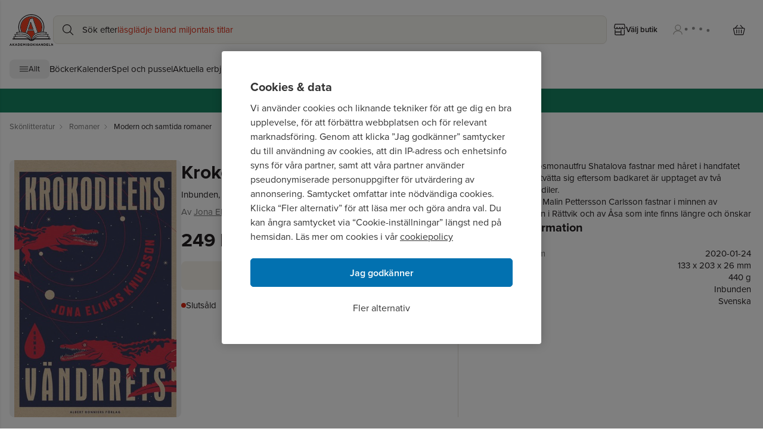

--- FILE ---
content_type: application/javascript; charset=utf-8
request_url: https://www.akademibokhandeln.se/_next/static/chunks/269-91d84cc69617f91d.js
body_size: 202735
content:
"use strict";(self.webpackChunk_N_E=self.webpackChunk_N_E||[]).push([[269],{52212:function(e,t,n){n.r(t);var l=n(24246),r=n(10979),a=n(55210),i=n(236),s=n(27378),o=n(90705),c=n(42521),d=n.n(c),u=n(27061);t.default=()=>{let{sitecoreContext:{pageState:e,route:t,variantId:n,site:c}}=(0,r.z)(),m=()=>!1;return(0,s.useEffect)(()=>{if(e!==a.LayoutServicePageState.Normal||!(null==t?void 0:t.itemId)||m())return;let l=t.itemLanguage||d().defaultLanguage,r=u.env.NEXT_PUBLIC_PERSONALIZE_SCOPE,s=i.sn.getPageVariantId(t.itemId,l,n,r);(0,o.pageView)({channel:"WEB",currency:"USD",page:t.name,pageVariantId:s,language:l}).catch(e=>console.debug(e))},[e,t,n,c]),(0,l.jsx)(l.Fragment,{})}},38882:function(e,t,n){n.r(t);var l=n(24246),r=n(38579),a=n.n(r),i=n(63144),s=n(7948),o=n.n(s);t.default=()=>{let e=e=>e.replace(".","\\.").replace(/\*/g,".*"),t=t=>{if(t.startsWith("http")){var n,l;let r=new URL(t),a=(null===(n=o()().images)||void 0===n?void 0:n.domains)||[],i=(null===(l=o()().images)||void 0===l?void 0:l.remotePatterns)||[];return a.some(e=>r.hostname===e)||i.some(t=>t.protocol===r.protocol.slice(0,-1)&&RegExp("^"+e(t.hostname)+"$").test(r.hostname))}return!0};return i.he("img",e=>{let{children:n,src:r,alt:i,...s}=e;return(0,l.jsx)(a(),{height:1920,width:1200,unoptimized:!t(r),src:r,alt:i,...s})}),(0,l.jsx)(l.Fragment,{})}},70656:function(e,t,n){var l=n(24246),r=n(27378),a=n(94204),i=n(93694),s=n(24360),o=n(68229);t.Z=e=>{let{title:t,children:n,classes:c}=e,d=(0,r.useRef)(null),[u,m]=(0,r.useState)(!1),[v,h]=(0,r.useState)("hidden"),[p,f]=(0,r.useState)(0),g=(0,r.useId)();return(0,r.useEffect)(()=>{d.current&&u&&f(d.current.scrollHeight)},[n,u]),(0,l.jsx)("div",{className:(0,s.m6)("border-primary border-b-1",null==c?void 0:c.border),children:(0,l.jsxs)("div",{className:(0,s.m6)("container mx-auto flex flex-col items-center rounded-none",null==c?void 0:c.wrapper),role:"presentation",children:[(0,l.jsxs)("button",{id:"accordion-button-".concat(g),"aria-expanded":u,"aria-controls":"accordion-panel-content-".concat(g),onClick:()=>{m(e=>!e),u?setTimeout(()=>{h("hidden")},300):h("visible")},className:"flex w-full justify-between bg-transparent px-0 py-6 font-medium lg:py-8",children:[(0,l.jsx)(o.Z,{size:"4",className:"font-medium lg:font-bold",children:t}),u?(0,l.jsx)(i.g,{}):(0,l.jsx)(a.v,{})]}),(0,l.jsx)("div",{id:"accordion-panel-content-".concat(g),role:"region","aria-labelledby":"accordion-button-".concat(g),className:"w-full overflow-hidden transition-[max-height] duration-".concat(300," ease-in-out"),style:{maxHeight:u?"".concat(p,"px"):"0",visibility:v,paddingBottom:u?"1rem":"0"},ref:d,"aria-hidden":!u,children:n})]})})}},33551:function(e,t,n){var l=n(24246),r=n(24360);t.Z=e=>{let{className:t,children:n,severity:a,icon:i,...s}=e,o=(0,r.m6)("flex px-4 py-3 rounded-lg",{info:"bg-alert-info",success:"bg-alert-success",warning:"bg-alert-warning",error:"bg-alert-error"}[a],t);return(0,l.jsxs)("div",{className:o,...s,children:[(0,l.jsx)("div",{className:"mr-4 shrink-0",children:i}),(0,l.jsx)("div",{children:n})]})}},99465:function(e,t,n){n.d(t,{Z:function(){return i}});var l=n(24246),r=n(68075),a=n(24360);function i(e){let{title:t,classes:n,onClick:i}=e;return(0,l.jsxs)(r.z,{variant:"tertiary",tabIndex:0,className:(0,a.m6)("back-button text-primary max-lg:pl-0",null==n?void 0:n.wrapper),onClick:i,children:[(0,l.jsx)(r.p,{name:"arrowLeft",size:"medium",containerSize:0}),(0,l.jsx)("span",{className:null==n?void 0:n.title,children:t})]})}},44171:function(e,t,n){var l,r,a=n(24246),i=n(27378),s=n(31542),o=n(24360);(l=r||(r={})).Visible="visible",l.Transparent="transparent",l.Hidden="hidden",l.FadingIn="fadingIn",l.FadingOut="fadingOut",t.Z=e=>{let{visible:t,onClick:n,className:l}=e,[r,c]=(0,i.useState)("hidden");(0,i.useEffect)(()=>{t&&"hidden"===r?c("transparent"):t&&("transparent"===r||"fadingOut"===r)?c("fadingIn"):t||"visible"!==r&&"fadingIn"!==r||c("fadingOut")},[t,r]),(0,i.useEffect)(()=>{t&&"transparent"===r?c("fadingIn"):t||"transparent"!==r||c("hidden")},[r,t]);let d="fadingOut"===r||"transparent"===r||"hidden"===r?0:50;return(0,s.createPortal)((0,a.jsx)("div",{onTransitionEnd:()=>{"fadingIn"===r?c("visible"):"fadingOut"===r&&c("transparent")},className:(0,o.m6)("js-drawer-backdrop bg-secondary fixed inset-0 z-40 opacity-".concat(d," transition-opacity duration-300"),l),onClick:n,hidden:"hidden"===r}),document.body)}},29915:function(e,t,n){n.d(t,{Z:function(){return m}});var l=n(24246),r=n(61007),a=n(97974),i=n(24360),s=n(21127),o=n(50100);function c(){return(0,l.jsx)(o.J,{alt:"V\xe4npris",width:"12",height:"12",children:(0,l.jsx)("svg",{viewBox:"0 0 12 12",fill:"none",xmlns:"http://www.w3.org/2000/svg",children:(0,l.jsx)("path",{d:"M11.4296 6.20004C11.6822 5.81885 11.8546 5.37705 11.9199 4.89349C12.1502 3.18354 10.9501 1.61097 9.24014 1.38064C7.95986 1.20823 6.75703 1.83726 6.13676 2.88182C5.81417 1.71064 4.82079 0.785287 3.54051 0.613551C1.83055 0.383222 0.257987 1.58336 0.0276577 3.29331C-0.0376695 3.77687 0.0155351 4.24763 0.157639 4.68202C1.25406 7.63118 4.98848 11.4148 4.98848 11.4148C4.98848 11.4148 9.6678 8.735 11.4296 6.20004Z",fill:"#EF7983"})})})}var d=n(34869),u=e=>{let{index:t,type:n,label:o,customBg:u,className:m,isProductSlider:v}=e;if(!n)return null;let h=(0,i.m6)("flex items-center tracking-wide gap-1",0===t?"badge-first":"badge-not-first",u||({New:"badge-new",FriendPrice:"badge-friend-price",Campaign:"badge-campaign",Discount:"badge-discount",Signed:"badge-signed",Bokrea:"badge-bokrea"})[n],m),p=d.siteConfig.supportedFeatures.friendPrice&&"Campaign"===n&&!v,f=d.siteConfig.supportedFeatures.friendPrice&&("FriendPrice"===n||"Campaign"===n),g=(0,l.jsxs)(l.Fragment,{children:[f&&(0,l.jsx)(c,{}),(0,l.jsx)("div",{className:"self-center text-nowrap badge-text tracking-wide",children:o})]});return(0,l.jsx)("li",{children:p?(0,l.jsx)(s.r,{variant:"default",href:"".concat(r.yy.CAMPAIGN,"/").concat((0,a.qi)(o)),className:h,children:g}):(0,l.jsx)("div",{className:h,children:g})})},m=e=>{let{badges:t=[],excludeBadges:n=[],classes:r={},isProductSlider:a,seriesPartNumber:s,includeSeries:o}=e,c=(t||[]).filter(e=>!(null==n?void 0:n.includes(e.type)));return(0,l.jsxs)(l.Fragment,{children:[(null==c?void 0:c.length)>0&&(0,l.jsx)("ul",{className:(0,i.m6)("absolute left-0 top-0 z-10 flex flex-col items-start",r.wrapper),children:c.map((e,t)=>(0,l.jsx)(u,{index:t,type:e.type,label:e.label,className:r.badge,isProductSlider:a},"".concat(e,"-").concat(t)))}),!!s&&o&&(0,l.jsx)("div",{className:(0,i.m6)("border-primary bg-inverted absolute bottom-0 left-0 z-10 h-[17px] rounded-tr-lg pr-2 pt-1 text-sm font-medium tracking-wide",r.series),children:"Del ".concat(s)})]})}},29391:function(e,t,n){var l=n(24246),r=n(24360);t.Z=e=>{let{variant:t="light",className:n}=e,a="dark"===t?"#919191":"#fff";return(0,l.jsxs)("svg",{xmlns:"http://www.w3.org/2000/svg",viewBox:"100 130 120 20",width:"60",height:"30",className:(0,r.m6)("flex h-6 w-14 pb-[5px]",n),preserveAspectRatio:"xMidYMid meet",role:"status","aria-label":"Laddar",children:[(0,l.jsx)("style",{children:"\n            @keyframes bounce {\n              0%, 100% { transform: translate(0, 0); }\n              50% { transform: translate(0, -10px); }\n            }\n            .bouncing-dot {\n              animation: bounce 1s ease-in-out infinite;\n              transform-origin: center;\n              transform-box: fill-box;\n            }\n            .bouncing-dot:nth-child(1) { animation-delay: 0s; }\n            .bouncing-dot:nth-child(2) { animation-delay: 0.2s; }\n            .bouncing-dot:nth-child(3) { animation-delay: 0.4s; }\n            .bouncing-dot:nth-child(4) { animation-delay: 0.6s; }\n          "}),(0,l.jsx)("g",{children:[0,1,2,3].map(e=>(0,l.jsx)("circle",{className:"bouncing-dot",cx:110+30*e,cy:150,r:6,fill:a},e))})]})}},42303:function(e,t,n){var l=n(24246),r=n(24360),a=n(73499),i=n(88355),s=n(18239);t.Z=e=>{let{crumbs:t,classes:n,asText:o}=e,c=(0,a.q)();return 0===t.length?null:(0,l.jsx)("nav",{"aria-label":"breadcrumb",className:"py-3",children:(0,l.jsx)("ol",{className:(0,r.m6)("text-subdued flex flex-nowrap space-x-2 overflow-x-auto overflow-y-hidden scroll-smooth py-1 text-sm",n),children:t.map((e,n)=>{var r;return(0,l.jsxs)("li",{className:"last:text-primary flex items-center","data-testid":"breadcrumb-".concat(n),children:[!o&&e.url?(0,l.jsx)(s.Z,{href:null===(r=e.url)||void 0===r?void 0:r.toLowerCase(),children:(0,l.jsx)("span",{className:"whitespace-nowrap",children:c(e.displayName,e.displayName)})}):(0,l.jsx)("span",{className:"whitespace-nowrap",children:c(e.displayName,e.displayName)}),n<t.length-1&&(0,l.jsx)("span",{className:"ml-1",children:(0,l.jsx)(i.XC,{size:"tiny"})})]},n)})})})}},794:function(e,t,n){n.d(t,{z:function(){return s}});var l=n(24246),r=n(24360),a=n(79894),i=n.n(a);let s=(0,n(27378).forwardRef)((e,t)=>{let{asLink:n,href:a,children:s,variant:o="primary",size:c="medium",fullWidth:d=!1,className:u,selected:m,iconButton:v,onClick:h,type:p="button",ariaLabel:f,...g}=e,x=(0,r.m6)("flex items-center justify-center gap-2 whitespace-nowrap ".concat(d?"w-full":"w-auto"," ").concat("button-"+o," ").concat("button-".concat(c)," ").concat(v?"min-h-12 min-w-12":""," ").concat(m?"button-selected":""),u);return n?(0,l.jsx)(i(),{href:null!=a?a:"",className:x,ref:t,prefetch:!1,onClick:h,...g,children:s}):(0,l.jsx)("button",{className:x,onClick:h,ref:t,type:p,"aria-label":f,...g,children:s})});s.displayName="Button",t.Z=s},86577:function(e,t,n){n.d(t,{Z:function(){return o}});var l=n(24246),r=n(27378),a=n(24360),i=(e,t)=>{let{center:n,itemWidth:a,spaceBetween:i=0,overflowRightBy:s=0}=t;return(0,r.useMemo)(()=>{let t=!!(s&&s>0),o=r.Children.count(e);return{slides:r.Children.map(e,(e,r)=>(0,l.jsx)("div",{style:{display:"flex",flexDirection:"column",alignItems:"center",flexShrink:0,flexGrow:1,flexBasis:t?"calc(".concat(a," + ").concat(s,"px - ").concat(i,"px)"):"calc(".concat(a," - ").concat(i,"px)"),scrollSnapAlign:n?"center":"start",scrollSnapStop:"always",width:t?"calc(".concat(a," + ").concat(s,"px - ").concat(i,"px)"):"calc(".concat(a," - ").concat(i,"px)")},"data-index":r+1,children:e},r)),slideCount:o}},[n,e,a,i,s])},s=n(75983),o=e=>{let{children:t,overflowRightBy:n,numberOfVisibleItems:o=4,spaceBetween:c=8,classes:d,center:u=!1,lastChildMargin:m,thumbnailItems:v,dotItems:h,onScrolledToEnd:p,onSwitchIndex:f,onEscapeEvent:g}=e,[x,y]=(0,r.useState)(o),j=(0,r.useRef)(null),b=(0,r.useRef)(null),{slides:k,slideCount:w}=i(t,{itemWidth:"".concat(100/o,"%"),center:u,spaceBetween:c,overflowRightBy:n}),C=(0,r.useCallback)(e=>{f&&f(e),y(e)},[f]),N=(0,r.useCallback)(e=>{var t,n;null==b||null===(n=b.current)||void 0===n||n.scrollTo({left:(e-o)*((null===(t=j.current)||void 0===t?void 0:t.clientWidth)||0),behavior:"smooth"})},[o,b]),L=(0,r.useCallback)(()=>w<=o,[w,o]);return(0,r.useEffect)(()=>{p&&!L()&&x===w&&p()},[x,L,p,w]),(0,r.useEffect)(()=>{let e=e=>{"ArrowLeft"===e.key&&x>o&&N(x-1),"ArrowRight"===e.key&&x<w&&N(x+1),"Escape"===e.key&&g&&g()};return window.addEventListener("keydown",e),()=>{window.removeEventListener("keydown",e)}},[x,N,g,o,w]),(0,r.useEffect)(()=>{let e;if(b.current&&o){e=new IntersectionObserver(e=>{e.forEach(e=>{e.isIntersecting&&requestAnimationFrame(()=>C(Number(e.target.dataset.index)))})},{threshold:.5,root:j.current,rootMargin:"0px 0px 0px ".concat(100/o*(o-1),"%")});let{children:t}=b.current;Array.from(t).forEach(t=>e.observe(t))}return C(o),()=>e.disconnect()},[o,v,h,C]),(0,l.jsxs)("div",{className:(0,a.m6)("w-full",null==d?void 0:d.wrapper),children:[(0,l.jsx)("div",{className:"w-full overflow-hidden",ref:j,children:(0,l.jsx)("div",{className:(0,a.m6)("mb-[-30px] flex snap-x snap-mandatory flex-row justify-between overflow-x-auto scroll-smooth pb-[30px]",null==d?void 0:d.carousel,null==d?void 0:d.carouselMaxWidth),style:{WebkitOverflowScrolling:"touch",...m&&{"div:last-child":{marginRight:16}},...!!c&&{gap:c}},ref:b,children:k})}),v&&v.length>1&&(0,l.jsx)("div",{className:(0,a.m6)("flex w-full flex-row flex-wrap",null==d?void 0:d.thumbnails),children:v.map((e,t)=>(0,l.jsx)("button",{onClick:()=>N(t+1),className:"bg-inverted m-2 cursor-pointer rounded-lg transition-shadow ".concat(x-1===t?"shadow-[0px_0px_0px_4px_#fff,0px_0px_0px_6px_#A49A93]":"shadow-none"),children:e},"thumbnail-".concat(t)))}),h&&(null==h?void 0:h.length)>1&&(0,l.jsx)("div",{className:(0,a.m6)("flex gap-1 md:hidden",null==d?void 0:d.dots),children:h.map((e,t)=>(0,l.jsx)("button",{onClick:()=>N(t+1),children:(0,l.jsx)(s.Z,{alt:"dots-".concat(t),width:"6",height:"6",filled:!0,className:"text-beige-200 cursor-pointer rounded-lg transition-shadow ".concat(x-1===t?"text-beige-600":"")})},"dot-".concat(e,"-").concat(t)))})]})}},39387:function(e,t,n){n.d(t,{Z:function(){return L}});var l=n(24246),r=n(38579),a=n.n(r),i=n(27378),s=n(40249),o=n(51457),c=n(39011),d=n(88355),u=n(43179),m=n(34869),v=n(61007),h=n(36470),p=n(66014),f=n(67504),g=n(84016),x=e=>{let{item:t,loggedIn:n,removeFromCart:r,updateQuantity:a,campaignTags:s}=e,[o,c]=(0,i.useState)(!1),d=()=>{c(!0),r({lineItemId:t.key})};return(0,l.jsx)(f.Z,{className:"border-primary border-b py-4 last:border-none",...t,totalPrice:t.priceSubTotal,canApplyPromo:!n&&t.canApplyPromo,isRemoving:o,onRemove:d,quantityComponent:(0,l.jsx)(g.Z,{quantity:t.quantity,onChange:e=>{a({productID:t.productID,lineItemID:t.key,quantity:e})},onRemove:d}),campaignTags:null!=s?s:null})},y=n(15213),j=n(54536),b=n(6564),k=n(38986),w=n(58703);let C=e=>{var t,n,r,a;let{product:i,index:s}=e,o=i.variants&&i.variants.length>0?i.variants[0]:null,{_title:c,_price:d,_originalPrice:u,_url:m,_format:v,_identifier:h}=(0,b.G)({attributes:{title:i.title,price:i.price,originalPrice:i.originalPrice,loyaltyPrice:i.loyaltyPrice,url:i.url,deliveryTime:null!==(t=i.deliveryTime)&&void 0!==t?t:"",identifier:i.identifier,availability:i.availability,inStock:i.inStock,stockDetails:null!==(n=i.stockDetails)&&void 0!==n?n:[],format:i.format,badges:i.badges,seriesPart:i.seriesPart},variant:o});return(0,l.jsx)(y.Z,{campaignTags:i.campaignTags,identifier:h,price:{originalPrice:u,price:d},title:c,format:null!=v?v:null,publishingDate:null!==(r=i.publishingDate)&&void 0!==r?r:void 0,languages:i.languages,readingAge:null!==(a=i.readingAge)&&void 0!==a?a:void 0,ignoreCartMessage:!0,url:m,onAddToCart:()=>{(0,k.w)({product:i,variant:o,item_list_id:"cartContent",item_list_name:"cart"},s)},onClick:()=>(0,w.F)(m,[{products:[i]}],"recommend_based_on_cart","Varukorgstips  (for recommend_based_on_cart)"),ticket:i.ticket})};var N=e=>{let{products:t}=e;return(0,l.jsx)(j.Z,{containerProps:{className:"w-full pl-4 lg:pl-8"},buttonClassNames:{next:"left-[380px]"},itemsToScroll:1,outSideContainer:!0,children:t.map((e,t)=>(0,l.jsx)(j.Z.Item,{className:"border-primary bg-surface-primary shrink-0 items-end justify-end rounded-lg border p-2 shadow-md last-of-type:mr-8",children:(0,l.jsx)(C,{product:e,index:t})},"cart-recommendations-".concat(e.identifier)))})},L=e=>{var t,n,r;let{emptyCartMessages:f,emptyCartSeasonalImage:g,topList:y}=e,{data:j}=(0,c.P)(),{data:b,isFetching:k}=(0,o.Np)(),{removeFromCart:w,updateQuantity:C,isPending:L}=(0,s.m)(),S=(0,i.useRef)(null),[_,T]=(0,i.useState)(!1),E=null==g?void 0:g.value;return((0,i.useEffect)(()=>{let e=S.current;if(!e)return;let t=()=>{let t=e.scrollHeight>e.clientHeight,n=Math.ceil(e.scrollTop+e.clientHeight)>=e.scrollHeight;T(t&&!n)};t(),e.addEventListener("scroll",t);let n="undefined"!=typeof ResizeObserver?new ResizeObserver(t):void 0;return null==n||n.observe(e),()=>{e.removeEventListener("scroll",t),null==n||n.disconnect()}},[null==b?void 0:null===(t=b.lineItems)||void 0===t?void 0:t.length]),null==b?void 0:null===(n=b.lineItems)||void 0===n?void 0:n.length)?(0,l.jsxs)(l.Fragment,{children:[(0,l.jsx)("ul",{ref:S,className:"flex-grow overflow-auto px-4 lg:px-8",children:null==b?void 0:null===(r=b.lineItems)||void 0===r?void 0:r.map(e=>{var t;return(0,l.jsx)(x,{item:e,loggedIn:null==j?void 0:j.isLoggedIn,removeFromCart:w,updateQuantity:C,campaignTags:null!==(t=e.campaigns)&&void 0!==t?t:null},"".concat(e.key,"-").concat(e.quantity))})}),(0,l.jsx)(u.Z,{totalPrice:b.subTotal,freeShippingThreshold:m.siteConfig.freeShippingThreshold,checkoutUrl:v.yy.CHECKOUT,isPending:k||L,onCheckoutClick:()=>b&&(0,h.x)(b),showTopShadow:_}),m.siteConfig.freeShippingThreshold>b.subTotal&&(null==b?void 0:b.recommendedProducts)&&(0,l.jsx)(N,{products:b.recommendedProducts})]}):(0,l.jsxs)("div",{className:"flex h-full flex-col items-center p-8 text-center",children:[(0,l.jsx)(d.IE,{width:"64",height:"64"}),(0,l.jsxs)("p",{className:"text-lg",children:[(0,l.jsx)("span",{className:"block pb-6 pt-7 font-semibold",children:f[0]})," ",f[1]]}),(0,l.jsx)("span",{className:"mb-4 mt-12 text-base",children:"Rekommenderat f\xf6r dig"}),!!y&&(0,l.jsx)("ul",{className:"flex flex-wrap items-center justify-center gap-3",dangerouslySetInnerHTML:{__html:y}}),(null==E?void 0:E.src)&&(0,l.jsx)(a(),{loader:p.X,className:"absolute bottom-0 z-[-1] h-auto w-full object-contain",src:E.src,alt:E.alt,width:E.width,height:E.height,sizes:"(min-width: 1024px) 512px, 100vw"})]})}},67504:function(e,t,n){n.d(t,{Z:function(){return w}});var l=n(24246),r=n(38579),a=n.n(r),i=n(66014),s=n(29198),o=n(24931),c=n(16884),d=n(794),u=n(70250),m=n(88355),v=n(73499),h=n(70070),p=n(24360),f=e=>{let{className:t}=e,n=(0,v.q)();return(0,l.jsxs)("div",{className:(0,p.m6)("flex items-center space-x-2",t),children:[(0,l.jsx)(m.Mv,{className:"text-brand-member h-3 w-3",filled:!0}),(0,l.jsx)("button",{className:"link-underline text-left font-medium leading-6",onClick:()=>{h.T.emit(h.S.login.open)},children:n("campaign_cart_anon","Logga in som medlem f\xf6r att f\xe5 din rabatt")})]})},g=n(65610),x=e=>{let{originalPrice:t,price:n,loyaltyPrice:r,hideIcon:a=!1,campaignTags:i}=e;return(0,l.jsx)("div",{className:"ml-3",children:(0,l.jsx)(g.Z,{price:n,originalPrice:t,loyaltyPrice:r,hideIcon:a,variant:"small",classes:{price:'font-medium after:content-["/st"]',paragraph:"max-[380px]:flex-col max-[380px]:gap-0"},campaignTags:i})})},y=n(18239),j=n(43160),b=n(87947),k=n(94514),w=e=>{let{availability:t,canApplyPromo:n,className:r,deliveryTime:m,embargoDate:v,format:h,inStock:p,isRemoving:g,language:w,onRemove:C,originalPrice:N,preorderDate:L,preorderDeliveryDate:S,price:_,productID:T,productType:E,promotions:Z=[],quantityComponent:A,releaseDate:M,title:I,totalPrice:D,url:P,loyaltyPrice:O,campaignTags:R}=e,{dispatchProductNonEsalesClickEvents:H}=(0,s.m)({productKey:T}),{data:F}=(0,b.P)(),B=!!(!(null==F?void 0:F.member)&&(n||O&&O<_)),{callToActionValue:V,availabilityIndicator:z,deliveryText:U}=(0,o.E)({preorderDate:L,preorderDeliveryDate:S,embargoDate:v,availability:t,inStock:p,price:_});return(0,l.jsx)("li",{className:"list-none ".concat(null!=r?r:""," ").concat(g?"opacity-40":""),"data-product-id":T,children:(0,l.jsxs)("div",{className:"relative flex w-full",children:[(0,l.jsx)(d.Z,{variant:"tertiary",className:"absolute -right-[14px] -top-[16px] h-[48px] w-[48px] p-0",onClick:C,tabIndex:0,"data-test-id":"cart-remove-item","aria-label":'ta bort "'.concat(I,'" ur din kundvagn'),children:(0,l.jsx)(c.X,{size:"small"})}),(0,l.jsx)(y.Z,{href:P,onClick:H,children:(0,l.jsx)(a(),{loader:i.X,sizes:"60px",loading:"lazy",width:"70",height:"130",src:T,alt:I,className:"h-auto max-h-[130px] w-[48px]  min-w-[48px] rounded-[2px] object-contain lg:w-[72px] lg:min-w-[72px]"})}),(0,l.jsxs)("div",{className:"w-full flex-row pl-4",children:[(0,l.jsxs)("div",{className:"flex flex-col gap-1",children:[(0,l.jsx)(y.Z,{className:"line-clamp-1 pr-6 text-base font-semibold leading-tight",href:P,onClick:H,children:I}),(0,l.jsx)(j.Z,{languages:[w],format:h,publishingDate:M,productType:E,className:"my-0 text-sm"}),(0,l.jsx)(u.Z,{inStock:p,deliveryTime:null!=m?m:"",availabilityIndicator:z,deliveryText:U,availabilityIndicatorAltText:V}),Z.length>0&&(0,l.jsx)("p",{className:"nowrap max-w-1/2 text-subdued mt-2 truncate text-sm",children:Z.join(", ")})]}),(0,l.jsxs)("div",{className:"mt-4 flex items-center",children:[A,(0,l.jsxs)("div",{className:"flex w-full items-center justify-between",children:[(0,l.jsx)(x,{price:_,originalPrice:N,loyaltyPrice:O,hideIcon:!0,campaignTags:R}),(0,l.jsx)(k.Z,{price:D,className:"ml-3 font-semibold"})]})]}),B&&(0,l.jsx)(f,{className:"mt-4"})]})]})})}},7636:function(e,t,n){var l=n(24246),r=n(27378),a=n(24360);t.Z=e=>{let{children:t,className:n}=e,i=(0,r.useRef)(null),[s,o]=(0,r.useState)(!1),c=(0,a.m6)("flex shrink-0 lg:max-h-[60vh]",n,"lg:-mr-[36px] lg:overflow-y-auto lg:scroll-smooth lg:pr-[36px]");return(0,r.useEffect)(()=>{let e=()=>{i.current&&o(i.current.scrollHeight>i.current.clientHeight)},t=new MutationObserver(t=>{t.forEach(t=>{"childList"===t.type&&e()})});return i.current&&(t.observe(i.current,{childList:!0}),e()),()=>{t.disconnect()}},[i]),(0,l.jsxs)("div",{className:"lg:overflow-hidden",children:[(0,l.jsx)("div",{className:c,children:(0,l.jsx)("ul",{ref:i,className:"flex w-full flex-col gap-4",children:t})}),s?(0,l.jsx)("div",{className:"relative z-[2] -mt-[0px] h-[30px] w-full lg:shadow-[0_-12px_16px_-14px_rgba(0,0,0,1)]"}):(0,l.jsx)("hr",{className:"border-primary tp-2 mb-6 border-t"})]})}},43179:function(e,t,n){var l=n(24246),r=n(86677),a=n.n(r),i=n(27378),s=n(24360),o=n(73499),c=n(9176),d=n(29391),u=n(794),m=n(94514),v=n(62699);t.Z=e=>{let{className:t,totalPrice:n,checkoutUrl:r,freeShippingThreshold:h,isPending:p,onCheckoutClick:f,showTopShadow:g=!1}=e,x=(0,o.q)(),[y,j]=(0,i.useState)(!0);return(0,i.useEffect)(()=>{j(!1);let e=()=>{j(!0)},t=()=>{j(!1)};return a().events.on("routeChangeStart",e),a().events.on("routeChangeComplete",t),a().events.on("routeChangeError",t),()=>{a().events.off("routeChangeStart",e),a().events.off("routeChangeComplete",t),a().events.off("routeChangeError",t)}},[]),(0,l.jsxs)("div",{className:(0,s.m6)("relative flex w-full flex-col px-4 py-4 lg:px-8 lg:py-6",t),children:[g&&(0,l.jsx)("span",{"aria-hidden":"true",className:"t-[8px] pointer-events-none absolute -left-[12px] top-0 z-[2] h-[30px] w-screen shadow-[0_-8px_8px_-12px_rgba(0,0,0,1)]"}),(0,l.jsxs)("div",{className:"summary-title mb-4 flex justify-between text-xl font-semibold",children:[(0,l.jsxs)("span",{children:["Summa ",(0,l.jsx)("span",{className:"text-subdued text-sm font-normal",children:"inkl. moms"})]}),(0,l.jsx)("div",{className:"relative",children:p?(0,l.jsx)(d.Z,{variant:"dark"}):(0,l.jsx)(m.Z,{price:n,className:"summary-price text-xl font-semibold"})})]}),(0,l.jsxs)(u.Z,{href:r,asLink:!0,variant:"primary",size:"large",fullWidth:!0,onClick:()=>{y||f()},tabIndex:0,className:"summary-go-to-checkout-button",children:[x("continue_to_checkout","Forts\xe4tt till kassan")," ",y?(0,l.jsx)(d.Z,{variant:"light",className:"h-8 w-8"}):(0,l.jsx)(c.L,{size:"small"})]}),(0,l.jsx)(v.Z,{freeShippingThreshold:h})]})}},57958:function(e,t,n){n.d(t,{Z:function(){return h}});var l=n(24246),r=n(27378),a=n(58962),i=n(89942),s=n(20221),o=n(30742),c=n(96542),d=n(794),u=n(34869),m=e=>{let{numberOfProducts:t,onClick:n}=e,r=!!t,a=r?"Antal produkter i varukorg: ".concat(t):"Varukorg: varukorgen \xe4r tom";return(0,l.jsxs)(d.z,{onClick:n,name:"Cart",className:r?"cart-button gap-1":"cart-button-empty",variant:"tertiary",size:"large","data-test-id":"cart-button","aria-label":a,className:"relative w-[48px] px-3",children:[(0,l.jsx)(c.w,{size:u.siteConfig.supportedFeatures.largeProminentIcons?"large":"default"}),r&&(0,l.jsx)("span",{className:"text-inverted bg-button-primary-default absolute -right-0 -top-[-4px] flex h-[20px] min-w-[20px] items-center justify-center rounded-full pl-[1px] text-xs font-semibold","data-test-id":"cart-badge",children:t})]})},v=n(24360),h=e=>{let{classes:t,children:n,numberOfProducts:c,testId:d="cart"}=e,[u,h]=(0,r.useState)(!1),[p,f]=(0,r.useState)(!1),g=(0,s.E)();return(0,r.useEffect)(()=>a.Z.on(a.S.cart.open,()=>{h(!0),f(!0)}),[]),(0,l.jsxs)(l.Fragment,{children:[(0,l.jsx)("div",{className:(0,v.m6)("flex items-center",t),"data-test-id":d,children:(0,l.jsx)(m,{numberOfProducts:c,onClick:()=>{h(!0),f(!0),(0,i.S)({type:"header",section:"Cart",action:"opened",text:"Varukorg"})}})}),p&&g&&(0,l.jsx)(o.Z,{classes:{drawer:"flex flex-col"},slideFrom:"right",open:u,testId:"cart-drawer",id:"cart-drawer",parentId:"page-wrapper",title:"Din varukorg",onClose:()=>{h(!1)},children:n})]})}},85721:function(e,t,n){n.d(t,{z:function(){return i}});var l=n(27378),r=n(86677),a=n(13766);function i(){let e=(0,r.useRouter)(),{reset:t}=(0,a.o)();return(0,l.useEffect)(()=>{let n=e=>{e.startsWith("/checkout")||t()};return e.events.on("routeChangeComplete",n),()=>{e.events.off("routeChangeComplete",n)}},[e.events,t]),null}},24173:function(e,t,n){n.d(t,{Z:function(){return h}});var l=n(24246),r=n(24360),a=n(13766),i=n(21045);let s=e=>(0,i.a)({queryKey:["product",e],queryFn:async()=>{try{let t=await fetch("/api/product/".concat(e));return await t.json()}catch(e){return console.error(e),null}}});var o=n(74713),c=n(73499),d=n(88355);let u={AVAILABLE_TO_BUY:"",TEMP_OUT_OF_STOCK:"\xe4r tillf\xe4lligt slut.",OUT_OF_PRINT:"\xe4r sluts\xe5ld",NOT_YET_PUBLISHED:"\xe4r kommande"},m=e=>u[e],v=e=>{let{id:t}=e,{data:n}=s(t);return n?(0,l.jsx)("li",{className:"list-disc",children:"".concat(null==n?void 0:n.title," ").concat(m(null==n?void 0:n.availability))}):null};var h=e=>{let{updateMessage:t,className:n,inMessage:i}=e,s=(0,c.q)(),u=(0,a.p)(),{reset:m}=(0,a.o)();if(!u)return null;let h=(0,r.m6)("flex-1 pl-1",n),p=(0,l.jsxs)("div",{className:h,children:[(0,l.jsx)("p",{className:"mb-4",children:t}),(0,l.jsx)("ul",{children:u.map(e=>(0,l.jsx)(v,{id:e},e))})]});return i?(0,l.jsx)(o.Z,{close:s("common_close","common_close"),icon:(0,l.jsx)(d.sz,{className:"text-subdued flex h-4 w-4 self-center",size:"tiny"}),onClose:()=>{m()},children:p}):p}},21463:function(e,t,n){n.d(t,{Z:function(){return f}});var l=n(24246),r=n(27378),a=n(70070),i=n(88355),s=n(794),o=n(31542),c=n(62699),d=n(24360),u=n(44171),m=n(92131);let v=()=>{let e=document.createElement("div");return e.setAttribute("style","position: sticky; top: 0; z-index: 50;"),e.setAttribute("id","cart-message"),e},h=()=>{var e;return null===(e=document.getElementById("cart-message"))||void 0===e?void 0:e.remove()};var p=e=>{let{message:t,freeShippingThreshold:n,closeModal:p,status:f}=e,[g,x]=(0,r.useState)(!1),y=(0,r.useRef)(document.getElementsByTagName("header")[0]),j=(0,r.useRef)(v()),b=(0,r.useRef)(),k=(0,r.useRef)(null),{deactivate:w}=(0,m.P)(k,!0);(0,r.useEffect)(()=>{var e;return null===(e=y.current)||void 0===e||e.after(j.current),()=>h()},[]),(0,r.useEffect)(()=>(b.current&&clearTimeout(b.current),setTimeout(()=>x(!0),0),b.current=setTimeout(()=>{w(),x(!1)},5e3),()=>b.current&&clearTimeout(b.current)),[t]);let C={close:()=>{w(),x(!1)},openCart:()=>{a.T.emit(a.S.cart.open),w(),x(!1)},onTransitionEnd:()=>!g&&p()};return(null==j?void 0:j.current)?(0,o.createPortal)((0,l.jsxs)("div",{ref:k,"data-test-id":"cart-message-modal",className:(0,d.m6)("bg-surface-inverted border-primary shadow-modal-mobile lg:shadow-modal absolute inline-flex w-full flex-col border p-4 transition-opacity duration-300 lg:right-6 lg:top-6 lg:w-[460px] lg:rounded-xl",g?"opacity-100":"opacity-0"),role:"alert","aria-live":"polite",onTransitionEnd:C.onTransitionEnd,onKeyDown:e=>{"Escape"===e.key&&C.close()},children:[(0,l.jsx)(u.Z,{visible:g,onClick:C.close}),(0,l.jsxs)("div",{className:"flex gap-4",children:["success"===f&&(0,l.jsx)(i._3,{className:"flex-0 h-6 w-6 text-[#3FBD88]"}),(0,l.jsx)("p",{className:(0,d.m6)("text-body-2 m-auto mb-3 flex-1","error"===f&&"text-alert-error"),children:t})]}),(0,l.jsxs)("div",{className:"flex gap-4",children:[(0,l.jsx)(s.Z,{variant:"secondary",size:"medium",onClick:C.close,children:"Forts\xe4tt handla"}),(0,l.jsxs)(s.Z,{variant:"primary",size:"medium",onClick:C.openCart,className:"flex flex-1 justify-center",children:[(0,l.jsx)(i.w7,{})," Visa varukorg"]})]}),(0,l.jsx)(c.Z,{freeShippingThreshold:n})]}),j.current):null},f=e=>{let{freeShippingThreshold:t}=e,[n,i]=(0,r.useState)(null);if((0,r.useEffect)(()=>{let e=a.T.on(a.S.cart.success,e=>{e.ignoreCartMessage||i(e)}),t=a.T.on(a.S.cart.error,e=>{e.ignoreCartMessage||i(e)});return()=>{null==e||e(),null==t||t()}},[]),!n)return null;let s=(0,l.jsxs)(l.Fragment,{children:["success"===n.status?"":"Varan ",(0,l.jsx)("strong",{children:'"'.concat(n.items.map(e=>{var t;return"".concat(null===(t=e.title)||void 0===t?void 0:t.trim()," ").concat(e.format?" (".concat(e.format,")"):"")}).join(", "),'"')})," ","success"===n.status?"har lagts till i varukorgen":"kunde tyv\xe4rr inte l\xe4ggas till i varukorgen. V\xe4nligen f\xf6rs\xf6k igen."]});return(0,l.jsx)(p,{status:n.status,message:s,closeModal:()=>{i(null)},freeShippingThreshold:t})}},46602:function(e,t,n){var l=n(24246),r=n(28049),a=n(24360);t.Z=e=>{let{id:t,label:n,className:i,...s}=e;return(0,l.jsxs)("div",{className:(0,a.m6)("checkbox-field relative flex items-start gap-3",i),children:[(0,l.jsx)("input",{id:t,type:"checkbox",className:"border-alternate peer h-[24px] min-h-[24px] min-w-[24px] shrink-0 appearance-none rounded-lg border",...s}),(0,l.jsx)(r.Y,{className:"text-primary pointer-events-none absolute left-0 hidden h-[24px] w-[24px] bg-transparent peer-checked:block",alt:"Vald"}),(0,l.jsx)("label",{htmlFor:t,className:"text-start",children:n})]})}},42910:function(e,t,n){var l=n(24246),r=n(34869),a=n(24360),i=n(90396);t.Z=e=>{let{inputValue:t,handleClearValue:n,inputRef:s,classes:o,additionalContent:c}=e;return(0,l.jsxs)("div",{className:(0,a.m6)("absolute bottom-0 right-0 flex items-center transition-all duration-300 opacity-".concat(t?1:0),o),children:[(0,l.jsx)("button",{type:"button",tabIndex:t?0:-1,className:(0,a.m6)("flex h-10 w-10 items-center justify-center",r.siteConfig.supportedFeatures.largeProminentIcons?"icon-focus-ring":""),onClick:()=>{var e;n(),null===(e=s.current)||void 0===e||e.focus()},"aria-label":"Rensa",children:(0,l.jsx)(i.p,{name:"close",size:r.siteConfig.supportedFeatures.largeProminentIcons?"small":"xsmall",className:"h-10 w-10"})}),c]})}},94514:function(e,t,n){var l=n(24246),r=n(50470);t.Z=e=>{let{price:t,currency:n="SEK",className:a=""}=e;return(0,l.jsx)("span",{className:a,children:(0,r.T)(t,n)})}},87941:function(e,t,n){var l=n(24246),r=n(27378),a=n(24360),i=n(42235),s=n(92131);t.Z=e=>{let{classes:{drawer:t="",backdrop:n=""}={},open:o,onBackdropClick:c,children:d,testId:u}=e,m=(0,r.useRef)(null),[v,h]=(0,r.useState)(o),{activate:p,deactivate:f}=(0,s.P)(m,o),{lockScroll:g,unlockScroll:x}=(0,i.P)(),y=(0,a.m6)("fixed top-0 w-[calc(100%-24px)] max-w-[450px] h-full bg-inverted shadow z-50 transform transition-transform duration-".concat(300," overflow-y-auto p-4 left-0"),o?"translate-x-0":"-translate-x-full",t),j=(0,a.m6)("fixed inset-0 bg-secondary transition-opacity duration-".concat(300," z-40"),o?"opacity-50":"opacity-0",n);return(0,r.useEffect)(()=>{o&&(h(!0),p(),g())},[o,p,f,g,x]),(0,l.jsxs)(l.Fragment,{children:[v&&(0,l.jsx)("div",{className:j,onClick:c}),(0,l.jsx)("div",{ref:m,className:y,"data-test-id":u,onTransitionEnd:()=>{o||(h(!1),f(),x())},children:d})]})}},78117:function(e,t,n){n.d(t,{Z:function(){return d}});var l=n(24246),r=n(24360),a=n(6446),i=n(73499),s=n(68229),o=n(18239);let c=()=>(0,l.jsxs)("svg",{xmlns:"http://www.w3.org/2000/svg",fill:"none",viewBox:"0 0 72 53",width:"54",height:"40",className:"mx-auto mb-1",children:[(0,l.jsxs)("g",{clipPath:"url(#a)",children:[(0,l.jsx)("path",{fill:"#fff",d:"M1.613 48.634h.771l1.614 3.798h-.871l-.343-.84H1.185l-.343.84H0l1.613-3.798Zm.871 2.219-.5-1.224-.5 1.224h1Zm2.342-2.191h.828v1.65l1.527-1.65h1l-1.542 1.593 1.613 2.162h-1l-1.17-1.607-.442.455v1.152h-.814v-3.755Zm5.596-.028h.771l1.628 3.798h-.871l-.343-.84h-1.599l-.342.84h-.843l1.6-3.798Zm.886 2.219-.5-1.224-.5 1.224h1Zm2.384-2.191h1.47c1.185 0 2.013.81 2.013 1.878v.014c0 1.053-.813 1.878-2.013 1.878h-1.47v-3.77Zm1.47 3.016c.686 0 1.143-.455 1.143-1.124v-.014c0-.669-.457-1.138-1.143-1.138h-.642v2.276h.642Zm2.984-3.016h2.856v.74h-2.028v.768h1.785v.74h-1.785v.796h2.056v.74h-2.884v-3.784Zm4.098 0h.9l.999 1.593 1-1.593h.899v3.77h-.828V49.97l-1.057 1.607H24.1l-1.057-1.593v2.447h-.8v-3.77Zm5.14 0h.828v3.77h-.828v-3.77Zm2.198 0h1.756c.429 0 .771.114.986.327.17.17.257.384.257.64v.015c0 .426-.229.668-.5.81.442.171.714.413.714.925v.014c0 .683-.557 1.039-1.414 1.039h-1.799v-3.77Zm1.585 1.522c.371 0 .6-.114.6-.398v-.014c0-.242-.2-.384-.543-.384h-.814v.796h.757Zm.214 1.522c.372 0 .586-.128.586-.412v-.014c0-.257-.186-.413-.614-.413h-.957v.825l.985.014Zm2.185-1.152c0-1.081.842-1.963 2.013-1.963 1.17 0 1.999.868 1.999 1.934v.015c0 1.067-.843 1.949-2.014 1.949-1.17 0-1.998-.854-1.998-1.935Zm3.155 0c0-.654-.471-1.195-1.142-1.195-.671 0-1.128.526-1.128 1.166v.015c0 .64.471 1.18 1.142 1.18.671 0 1.128-.512 1.128-1.166Zm1.785-1.892h.828v1.65l1.527-1.65h1l-1.542 1.593 1.613 2.162h-1l-1.17-1.607-.443.455v1.152h-.828l.015-3.755Zm4.368 0h.829v1.494h1.527v-1.494h.828v3.77h-.828v-1.508h-1.527v1.508h-.829v-3.77Zm5.654-.028h.771l1.614 3.798h-.871l-.343-.84h-1.6l-.342.84h-.842l1.613-3.798Zm.871 2.219-.5-1.224-.5 1.224h1Zm2.342-2.191h.77l1.771 2.319v-2.319h.814v3.77h-.714l-1.828-2.39v2.39h-.813v-3.77Zm4.626 0h1.47c1.185 0 2.013.81 2.013 1.878v.014c0 1.053-.814 1.878-2.013 1.878h-1.47v-3.77Zm1.484 3.016c.686 0 1.142-.455 1.142-1.124v-.014c0-.669-.456-1.138-1.142-1.138h-.642v2.276h.642Zm2.998-3.016h2.856v.74h-2.027v.768h1.784v.74h-1.784v.796h2.056v.74h-2.885v-3.784Zm4.084 0h.828v3.016h1.885v.754h-2.713v-3.77Zm3.712 0h.77l1.771 2.319v-2.319H72v3.77h-.714l-1.827-2.39v2.39h-.814v-3.77Z"}),(0,l.jsx)("path",{fill:"#231F20",d:"M35.208 12.956h-.8l-4.126 12.647h9.137l-4.211-12.647Zm-3.67 11.722 3.27-10.015.007.022 3.334 9.993h-6.61Zm3.67-11.722h-.8l-4.126 12.647h9.137l-4.211-12.647Zm-3.67 11.722 3.27-10.015.007.022 3.334 9.993h-6.61Zm3.67-11.722h-.8l-4.126 12.647h9.137l-4.211-12.647Zm-3.67 11.722 3.27-10.015.007.022 3.334 9.993h-6.61Zm3.67-11.722h-.8l-4.126 12.647h9.137l-4.211-12.647Zm-3.67 11.722 3.27-10.015.007.022 3.334 9.993h-6.61Zm3.67-11.722h-.8l-4.126 12.647h9.137l-4.211-12.647Zm-3.67 11.722 3.27-10.015.007.022 3.334 9.993h-6.61Zm3.67-11.722h-.8l-4.126 12.647h9.137l-4.211-12.647Zm-3.67 11.722 3.27-10.015.007.022 3.334 9.993h-6.61Zm3.67-11.722h-.8l-4.126 12.647h9.137l-4.211-12.647Zm-3.67 11.722 3.27-10.015.007.022 3.334 9.993h-6.61Zm3.67-11.722h-.8l-4.126 12.647h9.137l-4.211-12.647Zm-3.67 11.722 3.27-10.015.007.022 3.334 9.993h-6.61Zm3.67-11.722h-.8l-4.126 12.647h9.137l-4.211-12.647Zm-3.67 11.722 3.27-10.015.007.022 3.334 9.993h-6.61Zm3.67-11.722h-.8l-4.126 12.647h9.137l-4.211-12.647Zm-3.67 11.722 3.27-10.015.007.022 3.334 9.993h-6.61Zm35.308 15.548h-2.142l1.357-2.774-.5-.156c-.014-.014-.928-.299-2.755-.626l1.513-3.243-.585-.114c-.015 0-1.485-.27-3.67-.527l1.342-2.745-.556-.128c-.015 0-2.185-.512-5.226-.654a21.22 21.22 0 0 0 1.514-7.881c0-11.736-9.552-21.253-21.33-21.253-11.78 0-21.33 9.517-21.33 21.253 0 2.802.542 5.462 1.527 7.909-2.713.185-4.583.626-4.597.626l-.557.128 1.328 2.745c-2.185.242-3.655.527-3.67.527l-.585.114.243.526 1.256 2.703c-1.827.313-2.741.611-2.755.626l-.5.156 1.356 2.774H5.383c-.457 0-.571.37-.571.825 0 .455.1.825.57.825h25.386a6.7 6.7 0 0 0 1.641 1.38c.914.555 2.156.996 3.684.996h.014c1.528 0 2.756-.441 3.67-.996.87-.526 1.57-1.294 1.641-1.38h25.4c.456 0 .613-.37.613-.825.029-.44-.128-.81-.585-.81ZM15.634 21.378a20.001 20.001 0 0 1 5.91-14.226 20.147 20.147 0 0 1 14.278-5.889 20.147 20.147 0 0 1 14.277 5.89 20.001 20.001 0 0 1 5.91 14.225c0 2.788-.57 5.434-1.584 7.838h-.386c-.628 0-1.27.014-1.941.057a17.882 17.882 0 0 0 1.827-7.895c0-9.958-8.095-18.024-18.09-18.024-9.993 0-18.088 8.066-18.088 18.024 0 2.816.656 5.49 1.813 7.866-.443-.014-.871-.028-1.3-.028-.342 0-.685 0-1.013.014-1.056-2.404-1.613-5.064-1.613-7.852Zm17.49-12.775c-.03-.057-.072-.113-.1-.17.213-.029.47-.086.785-.157a24.64 24.64 0 0 0 1.913-.512c.685-.228 1.299-.512 1.756-.768.228-.128.428-.242.585-.327.014-.015.029-.015.043-.029.014.029.014.057.029.086v.014l.2.569 7.68 23.116c-1.684.555-3.112 1.266-4.297 2.091l-1.856-5.548H29.825l-1.342 4.353a16.242 16.242 0 0 0-1.884-.768l6.367-19.546c0-.014.1-.313.2-.654.043-.17.1-.341.129-.498.042-.156.071-.242.071-.398v-.043c0-.341-.129-.583-.243-.81ZM39.19 7.01l-.186-.54a1.661 1.661 0 0 0-.17-.427.784.784 0 0 0-.2-.256.625.625 0 0 0-.43-.171c-.099 0-.199.028-.27.057-.1.043-.2.114-.343.199-.443.256-1.228.726-2.142 1.024-.642.2-1.299.37-1.827.498-.514.114-.9.157-1 .17a.813.813 0 0 0-.47.243c-.072.085-.172.213-.186.498 0 .113.043.241.1.341.057.1.171.242.257.413.085.142.128.256.128.384 0 .142-.085.384-.171.668-.086.313-.171.598-.171.598l-6.382 19.545a23.695 23.695 0 0 0-1.985-.498 25.082 25.082 0 0 0-3.155-.44 17.041 17.041 0 0 1-1.956-7.924A17.13 17.13 0 0 1 35.807 4.279a17.19 17.19 0 0 1 12.15 5.007 17.006 17.006 0 0 1 5.026 12.106c0 2.888-.714 5.605-1.985 7.995-.813.085-1.656.199-2.498.384-.571.113-1.114.256-1.628.398L39.192 7.01ZM8.581 40.226l-1.085-2.219c1.327-.341 5.282-1.195 12.05-1.195 3.997 0 6.539.555 8.195 1.323 1.328.612 2.099 1.337 2.684 2.077l-21.844.014Zm24.728 1.437c-.685-.412-2.099-2.034-2.756-2.703v.014c-.585-.597-1.37-1.18-2.427-1.678-1.827-.84-4.497-1.408-8.58-1.408-4.084 0-7.04.284-9.152.611L9.28 34.095l.257-.042c1.628-.256 5.368-.769 9.223-.769 1.085 0 2.185.043 3.241.143 3.87.355 6.54 1.82 8.41 3.613 1.556 1.493 2.57 3.229 3.226 4.78a.998.998 0 0 1-.328-.157Zm1.47.598c-.67-1.807-1.799-3.998-3.74-5.861-2.013-1.935-4.912-3.5-8.966-3.87a36.706 36.706 0 0 0-3.327-.142c-1.999 0-3.94.128-5.597.299l-.97-2.006c1.013-.199 3.298-.555 6.053-.555 1.656 0 3.498.128 5.311.512 4.483.94 7.239 2.774 8.995 4.965 1.642 2.049 2.413 4.453 2.784 6.757a3.328 3.328 0 0 1-.543-.1Zm-1.513-7.227c-.985-1.237-2.284-2.361-3.955-3.286l1.185-3.87h8.71l1.727 5.236a12.345 12.345 0 0 0-1.928 1.934c-1.641 2.035-2.455 4.353-2.87 6.587-.413-2.234-1.227-4.552-2.869-6.6Zm3.67 7.326c.37-2.304 1.141-4.708 2.783-6.757 1.756-2.19 4.512-4.026 8.995-4.965 1.827-.384 3.655-.512 5.311-.512 1.885 0 3.54.171 4.726.342.557.085 1.014.156 1.328.227l-.971 2.006a55.643 55.643 0 0 0-5.597-.299c-1.114 0-2.227.043-3.327.143-4.054.37-6.953 1.934-8.966 3.869-1.941 1.864-3.07 4.04-3.74 5.847-.172.042-.357.07-.543.1Zm1.998-.697c-.1.057-.2.114-.314.17.657-1.55 1.67-3.285 3.227-4.779 1.884-1.806 4.554-3.258 8.409-3.613 1.056-.1 2.156-.142 3.24-.142 2.57 0 5.098.227 6.968.455a63.357 63.357 0 0 1 2.513.355l-1.114 2.404c-2.113-.312-5.154-.611-9.151-.611-3.998 0-6.754.569-8.581 1.408a8.009 8.009 0 0 0-2.37 1.622s-1.928 2.205-2.827 2.731Zm2.913-1.437c.57-.74 1.356-1.465 2.684-2.077 1.656-.768 4.183-1.322 8.195-1.322 4.283 0 7.424.34 9.508.668 1.043.17 1.814.342 2.313.455.086.014.157.043.229.057l-1.085 2.22H41.847Zm-2.428-14.623-4.211-12.647h-.8l-4.126 12.647h9.137Zm-4.611-10.94.007.022 3.334 9.993h-6.61l3.269-10.015Zm.4-1.707h-.8l-4.126 12.647h9.137l-4.211-12.647Zm-3.67 11.722 3.27-10.015.007.022 3.334 9.993h-6.61Zm3.67-11.722h-.8l-4.126 12.647h9.137l-4.211-12.647Zm-3.67 11.722 3.27-10.015.007.022 3.334 9.993h-6.61Zm3.67-11.722h-.8l-4.126 12.647h9.137l-4.211-12.647Zm-3.67 11.722 3.27-10.015.007.022 3.334 9.993h-6.61Zm3.67-11.722h-.8l-4.126 12.647h9.137l-4.211-12.647Zm-3.67 11.722 3.27-10.015.007.022 3.334 9.993h-6.61Zm3.67-11.722h-.8l-4.126 12.647h9.137l-4.211-12.647Zm-3.67 11.722 3.27-10.015.007.022 3.334 9.993h-6.61Zm3.67-11.722h-.8l-4.126 12.647h9.137l-4.211-12.647Zm-3.67 11.722 3.27-10.015.007.022 3.334 9.993h-6.61Zm3.67-11.722h-.8l-4.126 12.647h9.137l-4.211-12.647Zm-3.67 11.722 3.27-10.015.007.022 3.334 9.993h-6.61Zm3.67-11.722h-.8l-4.126 12.647h9.137l-4.211-12.647Zm-3.67 11.722 3.27-10.015.007.022 3.334 9.993h-6.61Z"}),(0,l.jsx)("path",{fill:"#fff",d:"m62.977 34.11-1.114 2.404c-2.113-.313-5.154-.612-9.151-.612-3.998 0-6.754.569-8.581 1.408a8.007 8.007 0 0 0-2.37 1.622s-1.928 2.205-2.827 2.731c-.1.057-.2.114-.314.17.657-1.55 1.67-3.285 3.227-4.779 1.884-1.806 4.554-3.258 8.409-3.613 1.056-.1 2.156-.142 3.24-.142 2.57 0 5.098.227 6.968.455a63.357 63.357 0 0 1 2.513.355ZM33.637 41.82a.994.994 0 0 1-.328-.157c-.685-.412-2.099-2.034-2.756-2.703v.014c-.585-.597-1.37-1.18-2.427-1.678-1.827-.84-4.497-1.408-8.58-1.408-4.084 0-7.04.284-9.152.611L9.28 34.095l.257-.042c1.628-.256 5.368-.769 9.223-.769 1.085 0 2.185.043 3.241.143 3.87.355 6.54 1.82 8.41 3.613 1.556 1.493 2.57 3.229 3.226 4.78Z"}),(0,l.jsx)("path",{fill:"#fff",d:"m30.425 40.212-21.844.014-1.085-2.219c1.327-.341 5.282-1.195 12.05-1.195 3.997 0 6.538.555 8.195 1.323 1.328.612 2.099 1.337 2.684 2.077ZM64.776 38.007l-1.085 2.22H41.846c.572-.74 1.357-1.466 2.685-2.077 1.656-.769 4.183-1.323 8.195-1.323 4.283 0 7.424.34 9.508.668 1.042.17 1.813.342 2.313.455.086.014.157.043.229.057Z"}),(0,l.jsx)("path",{fill:"#fff",d:"m60.078 30.695-.97 2.006a55.643 55.643 0 0 0-5.597-.299 36.93 36.93 0 0 0-3.327.143c-4.054.37-6.953 1.934-8.966 3.869-1.942 1.864-3.07 4.04-3.74 5.847-.172.042-.357.07-.543.1.371-2.305 1.142-4.71 2.784-6.758 1.756-2.19 4.512-4.026 8.995-4.965 1.827-.384 3.655-.512 5.31-.512 1.886 0 3.542.171 4.727.342.556.085 1.013.156 1.327.227ZM35.322 42.36a3.328 3.328 0 0 1-.543-.1c-.67-1.806-1.799-3.997-3.74-5.86-2.013-1.935-4.912-3.5-8.966-3.87a36.706 36.706 0 0 0-3.327-.142c-1.999 0-3.94.128-5.597.299l-.97-2.006c1.013-.199 3.297-.555 6.053-.555 1.656 0 3.498.128 5.311.512 4.483.94 7.239 2.774 8.995 4.965 1.642 2.049 2.413 4.453 2.784 6.757ZM38.334 7.309l-.2-.57v-.013c-.014-.029-.014-.057-.028-.086-.014.014-.029.014-.043.029-.157.085-.357.199-.585.327-.457.256-1.071.54-1.757.768-.67.213-1.356.384-1.913.512a9.483 9.483 0 0 1-.785.157c.029.057.071.113.1.17.114.228.243.47.243.811v.043c0 .156-.029.242-.072.398-.028.157-.085.327-.128.498-.1.341-.2.64-.2.654l-6.368 19.546c.671.228 1.3.484 1.885.768l1.342-4.353h10.037l1.856 5.548c1.185-.825 2.613-1.536 4.297-2.09l-7.68-23.117Zm-8.052 18.294 4.126-12.647h.8l4.211 12.647h-9.137Z"}),(0,l.jsx)("path",{fill:"#fff",d:"M56.01 21.378c0 2.788-.572 5.434-1.585 7.838h-.386c-.628 0-1.27.014-1.941.057a17.882 17.882 0 0 0 1.827-7.895c0-9.958-8.095-18.024-18.09-18.024-9.993 0-18.088 8.066-18.088 18.024 0 2.816.656 5.49 1.813 7.866-.443-.014-.871-.028-1.3-.028-.342 0-.685 0-1.013.014-1.057-2.404-1.614-5.064-1.614-7.852a20.001 20.001 0 0 1 5.911-14.226 20.147 20.147 0 0 1 14.277-5.889A20.147 20.147 0 0 1 50.1 7.153a20.001 20.001 0 0 1 5.91 14.225Z"}),(0,l.jsx)("path",{fill:"#EF4023",d:"m39.191 7.01-.186-.54a1.657 1.657 0 0 0-.17-.427.783.783 0 0 0-.2-.256.625.625 0 0 0-.43-.171c-.099 0-.199.028-.27.057-.1.043-.2.114-.343.199-.443.256-1.228.726-2.142 1.024-.642.2-1.299.37-1.827.498-.514.114-.9.157-1 .17a.813.813 0 0 0-.47.243c-.072.085-.172.213-.186.498 0 .113.043.241.1.341.057.1.171.242.257.413.085.142.128.256.128.384 0 .142-.085.384-.171.668-.086.313-.172.598-.172.598l-6.381 19.545a23.695 23.695 0 0 0-1.985-.498 25.082 25.082 0 0 0-3.155-.44 17.041 17.041 0 0 1-1.956-7.924A17.13 17.13 0 0 1 35.807 4.279a17.19 17.19 0 0 1 12.15 5.007 17.006 17.006 0 0 1 5.026 12.106c0 2.888-.714 5.605-1.985 7.995-.813.085-1.656.199-2.498.384-.571.113-1.114.256-1.628.398L39.191 7.01Zm-3.055 34.625c-.414-2.234-1.228-4.552-2.87-6.6-.985-1.238-2.284-2.362-3.955-3.287l1.185-3.87h8.71l1.727 5.236a12.35 12.35 0 0 0-1.928 1.934c-1.642 2.035-2.455 4.353-2.87 6.587Zm-1.314-26.972 3.341 10.015h-6.61l3.27-10.015Z"})]}),(0,l.jsx)("defs",{children:(0,l.jsx)("clipPath",{id:"a",children:(0,l.jsx)("path",{fill:"#fff",d:"M0 .125h72v52.364H0z"})})})]});var d=e=>{let{title:t,titleAs:n="h3",store:d,dateFrom:u,isPreRegistration:m=!1,path:v,className:h}=e,p=(0,i.q)(),f=(0,a.eP)(u),g=(0,a.r8)(u);return(0,l.jsx)(o.Z,{href:v,passHref:!0,children:(0,l.jsxs)("div",{className:(0,r.m6)("bg-surface-secondary hover:bg-surface-inverted border-1 hover:border-alternate h-[240px] w-[368px] flex-1 overflow-hidden rounded-xl border-transparent bg-[url('/event-card-bg.svg')] bg-cover transition-all",h),children:[(0,l.jsx)("div",{className:"h-3 bg-red-900"}),(0,l.jsxs)("div",{className:"flex h-full flex-col justify-center px-6 py-4 text-center align-middle",children:[(0,l.jsx)(c,{}),(0,l.jsx)(s.Z,{as:n,size:"4",className:"mb-3",children:t}),(0,l.jsx)("p",{className:"text-base",children:p(d,d)}),(0,l.jsx)("p",{className:"pb-3 text-base",children:(0,l.jsxs)("span",{children:[f,", ",g]})}),m&&(0,l.jsx)("p",{className:"h-[19px] text-sm",children:(0,l.jsx)("span",{children:"F\xf6ranm\xe4lan kr\xe4vs"})})]})]})})}},57183:function(e,t,n){var l=n(24246),r=n(27378),a=n(24360),i=n(94204),s=n(93694),o=n(794);t.Z=e=>{let{btnMoreText:t="Visa mer",btnLessText:n="Visa mindre",height:c=105,children:d,classes:u}=e,m=(0,r.useRef)(null),[v,h]=(0,r.useState)(!1),[p,f]=(0,r.useState)(!1),g=(0,r.useRef)(0);return(0,r.useEffect)(()=>{let e=()=>{if(m.current){let{originalMaxHeight:e,hasOverflow:t}=(e=>{let t=e.style.maxHeight;e.style.maxHeight="none";let n=e.scrollHeight;return g.current=n,{originalMaxHeight:t,hasOverflow:n>c+2}})(m.current);f(t),m.current.style.maxHeight=e}};e();let t=new ResizeObserver(()=>e());return m.current&&t.observe(m.current),()=>t.disconnect()},[c,d]),(0,l.jsxs)("div",{className:(0,a.m6)("flex flex-col gap-4",null==u?void 0:u.wrapper),children:[(0,l.jsx)("div",{ref:m,className:"flex h-full flex-col gap-4 overflow-hidden transition-[max-height] duration-300 ease-in-out",style:{maxHeight:v?"".concat(g.current,"px"):"".concat(c,"px")},children:d}),p&&(0,l.jsxs)(o.Z,{variant:"link",fullWidth:!0,onClick:()=>{h(!v)},children:[v?n:t,v?(0,l.jsx)(s.g,{}):(0,l.jsx)(i.v,{})]})]})}},83451:function(e,t,n){n.d(t,{Z:function(){return g}});var l=n(24246),r=n(27378),a=n(24360),i=n(42303),s=n(28174),o=n(94204),c=n(93694),d=n(21823),u=n(794),m=n(464),v=n(51616),h=n(34869),p=n(88355),f=e=>{var t,n,i;let{children:s,height:o,isCategory:c,isHidden:d,expand:m,isParentExpanded:f=!0}=e,g=(0,r.useRef)(null),[x,y]=(0,r.useState)(!1),{t:j}=(0,v.QT)();(0,r.useEffect)(()=>{c&&y(!1)},[s,c]),(0,r.useEffect)(()=>{let e=g.current;e&&e.querySelectorAll("button").forEach((e,t)=>{let n=t<6||x,l=f&&n;e.tabIndex=l?0:-1})},[x,o,s,f]);let b=(null!==(i=null===(t=g.current)||void 0===t?void 0:t.scrollHeight)&&void 0!==i?i:o)>=o,k=j(x?"serp_filter_show-less":"serp_filter_show-more"),w=x?p.g8:p.v4;return(0,l.jsxs)(l.Fragment,{children:[(0,l.jsx)("div",{className:"inner-accordion-filters",style:{maxHeight:x?"".concat(null===(n=g.current)||void 0===n?void 0:n.scrollHeight,"px"):"".concat(o,"px")},ref:g,children:s}),b&&(0,l.jsxs)(u.z,{variant:"tertiary",size:"xsmall",className:(0,a.m6)("expand-categories-button",d&&"invisible"),onClick:()=>{y(!x),m()},tabIndex:f?0:-1,children:[k,h.siteConfig.layout.innerAccordionToggleIcon&&(0,l.jsx)(w,{size:"small"})]})]})},g=e=>{let{children:t,title:n,selectedCategory:v,isExpanded:h=!0,classes:p,height:g=200,isCategory:x=!1,isMobile:y=!1,activeFilters:j,breadcrumbs:b,buttonProps:k,isHidden:w=!1,onToggle:C}=e,N=(0,r.useRef)(null),[L,S]=(0,r.useState)("100%"),[_,T]=(0,r.useState)(h),E=null==b?void 0:b[b.length-2],{selectCategory:Z,deleteSelectedCategory:A}=(0,d.L)();(0,r.useEffect)(()=>{if(!N.current)return;let e=new ResizeObserver(()=>{var e;S("".concat(null===(e=N.current)||void 0===e?void 0:e.scrollHeight,"px"))});return e.observe(N.current),()=>e.disconnect()},[]),(0,r.useEffect)(()=>{T(h)},[h]);let M=()=>{S("100%")},I=(0,l.jsxs)(u.z,{onClick:()=>{(null==v?void 0:v.identifier.split("/").length)===2?A():E.identifier&&Z(E.identifier)},variant:"tertiary",size:"small",className:"category-back-button",children:[y?"":(0,l.jsx)(s.Y,{alt:"Rensa filter f\xf6r ".concat(null==v?void 0:v.displayName),size:"small",className:"h-3 w-3"}),y?(0,l.jsx)(i.Z,{crumbs:null!=b?b:[],classes:"text-base font-semibold p-0",asText:!0}):null==E?void 0:E.displayName]});return(0,l.jsxs)(l.Fragment,{children:[(0,l.jsxs)("button",{className:(0,a.m6)("accordion-button flex w-full cursor-pointer items-center justify-between",null==p?void 0:p.heading),"aria-expanded":_,onClick:()=>{let e=!_;T(e),null==C||C(e)},...k,children:[n,(0,l.jsxs)("div",{className:(0,a.m6)("accordion-button-icons",null==p?void 0:p.chevron),children:[y&&!!j&&(0,l.jsx)(m.Z,{children:j}),_?(0,l.jsx)(c.g,{alt:"st\xe4ng",size:"small"}):(0,l.jsx)(o.v,{alt:"\xf6ppna",size:"small"})]})]}),(0,l.jsx)("div",{className:(0,a.m6)("h-auto overflow-hidden transition-[max-height] duration-300 ease-in-out",null==p?void 0:p.contentWrapper),style:{maxHeight:_?L:"0px"},children:(0,l.jsxs)("div",{className:null==p?void 0:p.content,ref:N,onTransitionEnd:()=>{if("100%"===L){var e;S("".concat(null===(e=N.current)||void 0===e?void 0:e.scrollHeight,"px"))}},children:[!!v&&I,Array.isArray(t)?t.map((e,t)=>(0,l.jsx)(f,{height:g,expand:M,isCategory:x,isHidden:w,isParentExpanded:_,children:e},t)):(0,l.jsx)(f,{height:g,expand:M,isCategory:x,isHidden:w,isParentExpanded:_,children:t})]})})]})}},464:function(e,t,n){var l=n(24246),r=n(24360);t.Z=e=>{let{children:t}=e;return(0,l.jsx)("span",{className:(0,r.m6)("bg-primary text-inverted active-filter-list flex items-center justify-center"),children:t})}},64748:function(e,t,n){n.d(t,{Z:function(){return b}});var l=n(24246),r=n(51616),a=n(24360),i=n(28934),s=n(52206),o=n(21823),c=n(73499),d=n(37018),u=n(72736),m=n(30997),v=n(794);let h=e=>{let{children:t,onClick:n}=e;return(0,l.jsxs)(v.Z,{variant:"high-contrast",size:"small",className:"text-sm",selected:!0,onClick:n,"aria-label":"Ta bort filter: ".concat(t),children:[t,(0,l.jsx)(d.T,{size:"tiny"})]})},p=e=>{let{name:t}=e,n=(0,c.q)(),{keyColor:r,keyName:i}=(0,s.A7)(t),o=n(r,"#FFFFFF"),d=n(i,t.toLowerCase()),u=(0,a.m6)("h-3 w-3 items-center gap-3 rounded-full",!Object.values(s.HQ).includes(o)&&"border-2"),m=(0,s.lk)(o);return(0,l.jsxs)(l.Fragment,{children:[(0,l.jsx)("div",{className:u,style:m,"data-name":t,children:(0,l.jsx)("span",{className:"sr-only",children:d})}),d]})};var f=e=>{let{name:t,id:n,attribute:r}=e,{removeValueFromPipedFacet:a,removeFacet:i,getRangeFacet:s}=(0,o.L)(),c=(0,u.D5)(r),d=s(r),v=()=>r.endsWith("_price")?" kr":"puzzle_pieces"===r?" bitar":"",f=c?(0,l.jsx)(p,{name:t}):(null==d?void 0:d.min)!==void 0&&(null==d?void 0:d.max)!==void 0?"".concat((0,m.UD)(d.min)).concat(v()," - ").concat((0,m.UD)(d.max)).concat(v()):t;return(0,l.jsx)(h,{onClick:()=>{n?a(r,n):i(r)},children:f})};let g=()=>{let{resetFilters:e}=(0,o.L)(),{t}=(0,r.QT)();return(0,l.jsx)(v.Z,{variant:"tertiary",size:"small",className:"text-subdued hover:text-highlight-5 hidden h-10 py-0 text-sm underline lg:flex",onClick:()=>e(),children:t("serp_filter_clear")})};var x=e=>{let{name:t}=e,{deleteSelectedCategory:n}=(0,o.L)();return(0,l.jsxs)(v.Z,{variant:"high-contrast",size:"small",className:"text-sm",selected:!0,onClick:()=>{n()},"aria-label":"Ta bort kategori: ".concat(t),children:[t,(0,l.jsx)(d.T,{size:"tiny"})]})};let y=e=>"value"in e?e.value:"pris",j=e=>{if("id"in e)return e.id};var b=e=>{let{selectedFacets:t=[],selectedCategory:n,className:s}=e,{t:o}=(0,r.QT)(),c=n||t.some(e=>e.values.length),d=(0,a.m6)("facets-active-filters",s);return(0,l.jsxs)("div",{className:d,children:[(0,l.jsxs)("div",{className:"flex flex-wrap items-center gap-2 lg:gap-3 lg:px-0",children:[(0,l.jsxs)("span",{className:"hidden items-center gap-2 whitespace-nowrap lg:flex",children:[(0,l.jsx)(i.q,{size:"small"}),(0,l.jsx)("span",{className:"text-base",children:"".concat(o("serp_filter_currentfilter"),":")})]}),n&&(0,l.jsx)(x,{name:n.displayName},n.identifier),null==t?void 0:t.flatMap(e=>e.values.map(t=>(0,l.jsx)(f,{name:e.attribute.includes("price")?o("facet_".concat(e.attribute)):y(t),id:j(t),attribute:e.attribute},"".concat(e.attribute,"-").concat(y(t)))))]}),c&&(0,l.jsx)(g,{})]})}},64953:function(e,t,n){var l=n(24246),r=n(28934),a=n(30742),i=n(794),s=n(37018),o=n(51616),c=n(68229);t.Z=e=>{let{open:t,children:n,setOpen:d}=e,{t:u}=(0,o.QT)();return(0,l.jsxs)(a.Z,{slideFrom:"mobile-bottom",open:t,onClose:()=>{d(!1)},id:"facets-drawer",parentId:"page-wrapper",testId:"facets-drawer",classes:{drawer:"flex flex-col rounded-tl-xl rounded-tr-xl rounded-bl-none"},children:[(0,l.jsxs)("div",{className:"drawer-header",children:[(0,l.jsxs)("div",{className:"flex items-center gap-2",children:[(0,l.jsx)(r.q,{size:"small"})," ",(0,l.jsx)(c.Z,{as:"h1",size:"2",children:u("serp_filter_on")})]}),(0,l.jsx)(i.Z,{variant:"tertiary",size:"small",className:"text-sm",onClick:()=>d(!1),children:(0,l.jsx)(s.T,{size:"small"})})]}),n]})}},28100:function(e,t,n){n.d(t,{Z:function(){return Z}});var l=n(24246),r=n(51616),a=n(86677),i=n(27378),s=n(24360),o=n(83451),c=n(21823),d=e=>{let{selected:t,value:n,count:r,className:i,isMobile:o,children:c,...d}=e,u=(0,a.useRouter)();return(0,l.jsxs)("button",{className:(0,s.m6)("button-facet flex max-w-full items-center gap-2 text-sm",o?"h-8":"h-6",t&&"selected",i),role:"checkbox","aria-checked":t,...d,children:[c,(0,l.jsx)("span",{className:"truncate",children:n}),(0,l.jsx)("span",{className:(0,s.m6)("font-normal",!t&&"facet-count"),children:null==r?void 0:r.toLocaleString(u.locale)})]})},u=e=>{var t,n,r;let{category:i,isMobile:o,selectedCategory:u,onCategoryClick:m,tabIndex:v}=e,h=(0,a.useRouter)(),{selectCategory:p}=(0,c.L)(),f=()=>{p(i.identifier)},g=(null==u?void 0:null===(n=u.subCategories)||void 0===n?void 0:null===(t=n.find(e=>e.identifier===i.identifier))||void 0===t?void 0:t.selected)===!0;return o?(0,l.jsx)(d,{className:"self-start",selected:g,value:i.displayName,count:i.count,isMobile:o,onClick:()=>{m(),f()},tabIndex:v}):(0,l.jsx)("div",{className:"flex items-center justify-between",children:(0,l.jsxs)("button",{className:(0,s.m6)("category-link mx-1.5 flex h-6 w-full items-center justify-between px-0.5"),onClick:()=>{m(),f()},tabIndex:v,"data-testid":"category_item_"+i.displayName,children:[(0,l.jsx)("span",{className:"truncate",children:i.displayName}),(0,l.jsx)("span",{className:(0,s.m6)("facet-count font-normal"),children:null===(r=i.count)||void 0===r?void 0:r.toLocaleString(h.locale)})]},i.identifier)},i.identifier)},m=n(794),v=n(37018),h=n(34869),p=e=>{let{categories:t,title:n,isMobile:r,selectedCategory:a,onCategoryClick:i,handleSelectPreviousCategory:o,className:c,tabIndex:d}=e;if((null==t?void 0:t.length)===0)return null;let p=a?(0,l.jsx)(m.Z,{variant:"secondary",size:"small",onClick:o,selected:!0,className:"text-sm",children:h.siteConfig.layout.innerAccordionToggleIcon?(0,l.jsxs)(l.Fragment,{children:[n," ",(0,l.jsx)(v.T,{size:"small"})]}):"Allt inom ".concat(n)}):(0,l.jsx)("span",{className:"category-section-title",children:n});return(0,l.jsxs)("div",{className:c,children:[r?p:(0,l.jsx)("span",{className:"category-section-title",children:n}),(0,l.jsx)("div",{className:(0,s.m6)("category-section-container",r&&a&&"pl-3"),children:null==t?void 0:t.map(e=>(0,l.jsx)(u,{category:e,isMobile:r,selectedCategory:a,onCategoryClick:i,tabIndex:d},e.identifier))})]})},f=n(52206),g=n(41160),x=e=>{let{className:t,items:n,isMobile:a,onClick:o,tabIndex:c,...u}=e,{t:m}=(0,r.QT)();return(0,l.jsx)(l.Fragment,{children:n.map(e=>{let{value:n,selected:r}=e,{keyColor:v,keyName:h}=(0,f.A7)(n),p=m(v)||"#FFFFFF",x=m(h)||n,y=(0,f.lk)(p),j=(0,s.m6)("h-3 w-3 items-center gap-3 rounded-full",!Object.values(f.HQ).includes(p)&&"border-2");return(0,i.createElement)("li",{className:t,...u,key:"".concat(x,"-").concat(p)},(0,l.jsx)(d,{selected:r,value:x,count:e.count,onClick:()=>{(0,g.S)({action:"select",type:"search",text:"F\xe4rg: ".concat(x),section:"Filter by"}),o(e)},isMobile:a,tabIndex:c,...u,children:(0,l.jsx)("div",{className:j,style:y,"data-name":n,children:(0,l.jsx)("span",{className:"sr-only",children:x})})}))})})},y=n(31771),j=n(58101),b=e=>{let{label:t,defaultValue:n={min:0,max:1e3},min:r=0,max:s=1e3,step:o=1,onChange:c,tabIndex:d}=e,u=(0,a.useRouter)().locale,[m,v]=(0,i.useState)(n.min),[h,p]=(0,i.useState)(n.max),[f,x]=(0,i.useState)(""),[b,k]=(0,i.useState)(n.min.toLocaleString(u)),[w,C]=(0,i.useState)(n.max.toLocaleString(u)),[N,L]=(0,i.useState)(void 0),S=(0,i.useRef)(null),_=(0,i.useRef)(null),T=(0,i.useRef)(null),E=(0,i.useRef)(null),Z=(0,i.useCallback)(e=>Math.round((e-r)/(s-r)*100),[r,s]);(0,i.useEffect)(()=>{if(E.current&&S.current&&_.current){let e=Z(m),t=Z(h);E.current.style.left="".concat(e,"%"),E.current.style.width="".concat(t-e,"%"),S.current.style.left="".concat(e,"%"),_.current.style.left="".concat(t,"%")}},[m,h,Z]),(0,i.useEffect)(()=>{"idle"===f&&c&&(m!==n.min||h!==n.max)&&(N!=="".concat(m,"-").concat(h)&&(L("".concat(m,"-").concat(h)),(0,g.S)({action:"select",type:"search",text:"Pris: ".concat(m," - ").concat(h),section:"Filter by"})),c(m,h))},[f,m,h,c,n]);let A=(0,i.useCallback)((e,t)=>{if(e){let e=Math.min(t,h-o);v(e),k(e.toLocaleString(u))}else{let e=Math.max(t,m+o);p(e),C(e.toLocaleString(u))}},[h,m,o,u]),M=(0,i.useCallback)(e=>(0,j.P)(t=>{T.current&&A(e,function(e,t,n,l){let r=e.getBoundingClientRect();return Math.round(Math.max(0,Math.min(100,("clientX"in t?t.clientX-r.left:t.touches[0].clientX-r.left)/r.width*100))/100*(l-n)+n)}(T.current,t,r,s))},16),[r,s,A]),I=(e,t)=>{e.preventDefault();let n=M(t),l=()=>{document.removeEventListener("mousemove",n),document.removeEventListener("mouseup",l),x("idle")};document.addEventListener("mousemove",n),document.addEventListener("mouseup",l),x("dragging")},D=(e,t)=>{e.preventDefault();let n=M(t),l=()=>{document.removeEventListener("touchmove",n),document.removeEventListener("touchend",l),x("idle")};document.addEventListener("touchmove",n),document.addEventListener("touchend",l),x("dragging")},P=(0,i.useCallback)((e,t)=>{let n=parseFloat(t.replace(/[^\d,.-]/g,"").replace(",","."))||0;if(isNaN(n)){let t=e?m:h;(e?k:C)(t.toLocaleString(u))}else{let t=e?Math.max(r,Math.min(h-o,n)):Math.max(m+o,Math.min(s,n));(e?k:C)(t.toLocaleString(u)),(e?v:p)(t),x("idle")}},[r,s,m,h,o,u]),O=e=>({classes:{wrapper:"w-[35%]"},type:"text",className:"h-8 pl-2 pr-0 !text-xs","aria-label":e?"L\xe4gsta pris":"H\xf6gsta pris","data-testid":e?"min-value":"max-value",value:e?b:w,inputMode:"numeric",pattern:"[0-9]*",onChange:t=>{(e?k:C)(t.target.value)},onKeyDown:t=>{("Enter"===t.key||"Tab"===t.key)&&P(e,t.currentTarget.value)},onBlur:t=>{P(e,t.target.value)},tabIndex:d}),R=e=>({className:"-mt-3 bg-inverted border-brand-primary absolute h-6 w-6 cursor-pointer rounded-full border-8",role:"slider","aria-label":t,"aria-valuemin":e?r:m,"aria-valuemax":e?h:s,"aria-valuenow":e?m:h,tabIndex:-1,"data-testid":e?"min-thumb":"max-thumb",onMouseDown:t=>I(t,e),onTouchStart:t=>D(t,e),onKeyDown:t=>{e?("ArrowRight"===t.key&&v(Math.min(m+o,h-o)),"ArrowLeft"===t.key&&v(Math.max(m-o,r))):("ArrowLeft"===t.key&&p(Math.max(h-o,m+o)),"ArrowRight"===t.key&&p(Math.min(h+o,s)))}});return(0,l.jsx)("div",{className:"mx-auto w-full max-w-md",children:(0,l.jsxs)("div",{className:"px-6 pb-2",children:[(0,l.jsx)("div",{className:"-ml-[24px] -mr-[24px] mb-6",children:(0,l.jsxs)("div",{className:"flex items-center justify-between gap-4",children:[(0,l.jsx)(y.Z,{...O(!0)}),(0,l.jsx)(y.Z,{...O(!1)})]})}),(0,l.jsxs)("div",{className:"relative left-[-24px] mt-4 h-2 w-[calc(100%+24px)]",ref:T,children:[(0,l.jsx)("div",{className:"bg-grey-200 absolute h-0.5 w-[calc(100%+24px)] rounded"}),(0,l.jsx)("div",{ref:E,className:"bg-brand-primary absolute h-0.5 rounded"}),(0,l.jsx)("div",{ref:S,...R(!0)}),(0,l.jsx)("div",{ref:_,...R(!1)})]})]})})},k=n(72736),w=e=>{let{title:t,attribute:n,value:r,type:a,isMobile:i,onClick:s,tabIndex:o}=e;return(0,k.bR)(r)?(0,l.jsx)(b,{label:t,step:1,defaultValue:{min:r.minSelected,max:r.maxSelected},min:r.min,max:r.max,onChange:(e,t)=>{s(n,{...r,minSelected:e,maxSelected:t},a)},tabIndex:o}):(0,k.s5)(r)?(0,l.jsx)(d,{selected:r.selected,value:r.value,count:r.count,onClick:()=>{(0,g.S)({action:"select",type:"search",text:"".concat(t,": ").concat(r.value),section:"Filter by"}),s(n,r)},isMobile:i,tabIndex:o}):null},C=n(96890),N=n(50805);let L={expanded:[]},S=e=>Array.from(new Set(e)),_=(0,N.U)(e=>({...L,toggleExpanded:t=>{e(e=>({expanded:e.expanded.includes(t)?e.expanded.filter(e=>e!==t):[...e.expanded,t]}))},setExpanded:t=>{e({expanded:S(t)})}}));var T=n(63662);let E=e=>{let{facet:t,isExpanded:n,isMobile:a,onFacetClick:i}=e,{t:s}=(0,r.QT)(),o=(0,k.D5)(t.attribute),c=n?0:-1;return o?(0,l.jsx)(x,{items:t.values,onClick:e=>i(t.attribute,e),isMobile:a,tabIndex:c}):(0,l.jsx)(l.Fragment,{children:t.values.map(e=>{var n;return(0,l.jsx)("li",{children:(0,l.jsx)(w,{title:null!==(n=s("facet_".concat(t.attribute)))&&void 0!==n?n:t.attribute,attribute:t.attribute,value:e,type:t.type,onClick:i,isMobile:a,tabIndex:c})},"facet-".concat(t.attribute).concat((0,k.s5)(e)?"-".concat(e.value):"-".concat(e.minSelected,"-").concat(e.maxSelected)))})})};var Z=e=>{var t,n,c;let{facets:d,categories:u,selectedCategory:m,isMobile:v=!1,hideCategoryFilter:h=!1,onFacetClick:f,onCategoryClick:x}=e,{t:y}=(0,r.QT)(),j=(0,a.useRouter)(),b=(0,T.usePathname)(),{handleFacetClick:w,handleSelectPreviousCategory:N}=(0,C.l)(),[L,S]=(0,i.useState)(!1),[Z,A]=(0,i.useState)(j.query.c),M=(0,i.useRef)(j.query.q),I=_(e=>e.expanded),D=_(e=>e.toggleExpanded),P=_(e=>e.setExpanded),O=(null==m?void 0:m.subCategories)||u,R=null==O?void 0:O.filter(e=>"book"===e.type),H=null==O?void 0:O.filter(e=>"book"!==e.type),F=null!==(t=j.query.facets)&&void 0!==t?t:"",B=(0,i.useCallback)(e=>{var t;let n=[{displayName:(null==e?void 0:null===(t=e[0])||void 0===t?void 0:t.type)==="book"?y("serp_filter_books"):y("serp_filter_nonbooks"),url:""}],l=e=>{e.selected&&(n.push(e),e.subCategories.forEach(l))};return e.forEach(l),n},[y]),V=(e,t)=>{w(e,t),null==f||f(e,t)},z=()=>{null==x||x()},U=(0,i.useCallback)(()=>{let e=_.getInitialState();_.setState(e)},[]);return(0,i.useEffect)(()=>{U()},[b,U]),(0,i.useEffect)(()=>{M.current!==j.query.q&&(U(),M.current=j.query.q)},[j.query.q,U]),(0,i.useEffect)(()=>{let e=j.isReady,t=j.query.c,n=!!t,l=t!==Z;if(!(e&&n&&l))return;let r=B(u.map(e=>{let n=e=>{let l=e.identifier===t,r=e.subCategories.some(e=>{let n=e=>e.identifier===t||e.subCategories.some(n);return n(e)});return{...e,selected:l||r,subCategories:e.subCategories.map(n)}};return n(e)}));if(r.length>1){let e="Kategori: ".concat(r.map(e=>e.displayName).join(": "));(0,g.S)({action:"select",type:"search",section:"Filter by",text:e})}A(t)},[j.isReady,j.query.c,u,Z,B]),(0,i.useEffect)(()=>{if(L)return;let e=["category"];d.forEach((t,n)=>{(!v&&n<2||(null==F?void 0:F.includes(t.attribute)))&&e.push("facet-".concat(t.attribute))}),P(e),S(!0)},[L,v,d,I.length,P,F]),(0,l.jsxs)(l.Fragment,{children:[!h&&(0,l.jsx)("div",{className:"accordion-categories-wrapper",children:(0,l.jsxs)(o.Z,{title:"Kategorier",selectedCategory:m,classes:{content:"accordion-filter-wrapper",heading:"mt-1"},isCategory:!0,isMobile:v,height:v?m?240:265:190,activeFilters:m?1:0,breadcrumbs:B(u),isExpanded:I.includes("category"),onToggle:()=>D("category"),children:[(0,l.jsx)(p,{categories:R,title:null!==(n=null==m?void 0:m.displayName)&&void 0!==n?n:y("serp_filter_books"),isMobile:v,selectedCategory:null!=m?m:null,onCategoryClick:z,handleSelectPreviousCategory:N,className:"space-y-2",tabIndex:I.includes("category")?0:-1}),(0,l.jsx)(p,{categories:H,title:null!==(c=null==m?void 0:m.displayName)&&void 0!==c?c:y("serp_filter_nonbooks"),isMobile:v,selectedCategory:null!=m?m:null,onCategoryClick:z,handleSelectPreviousCategory:N,className:(0,s.m6)("space-y-2",(null==R?void 0:R.length)>0&&"pt-4"),tabIndex:I.includes("category")?0:-1})]})}),d.map(e=>{var t;return(0,l.jsx)("div",{className:"facet-wrapper",children:(0,l.jsx)(o.Z,{title:y("facet_".concat(e.attribute))||e.attribute,classes:{content:"accordion-filter-wrapper"},isExpanded:I.includes("facet-".concat(e.attribute)),height:v?238:192,isMobile:v,activeFilters:(0,k.AQ)(e.values),isHidden:!I.includes("facet-".concat(e.attribute)),onToggle:()=>D("facet-".concat(e.attribute)),children:(0,l.jsx)("ul",{className:(0,s.m6)("flex flex-col gap-2",!I.includes("facet-".concat(e.attribute))&&"invisible"),"aria-hidden":!I.includes("facet-".concat(e.attribute))||void 0,children:(0,l.jsx)(E,{facet:e,isExpanded:I.includes("facet-".concat(e.attribute)),isMobile:v,onFacetClick:V})})})},"facet-".concat(e.attribute,"-").concat(null===(t=e.values)||void 0===t?void 0:t.length))})]})}},4343:function(e,t,n){n.d(t,{tu:function(){return f},cs:function(){return p},ZP:function(){return g}});var l=n(24246),r=n(27378),a=n(16206),i=n(68609),s=n(46350);let o=r.createContext(null),c=()=>{let e=r.useContext(o);if(null==e)throw Error("Tooltip components must be wrapped in <Tooltip />");return e};function d(e){let{children:t,...n}=e,c=function(){let{defaultOpen:e=!1,placement:t="top",open:n,onOpenChange:l,offsetOptions:o=5,flipOption:c,shiftOptions:d,arrowOptions:u,hoverOptions:m,focusOptions:v,dismissOptions:h,roleOptions:p,portal:f=!0}=arguments.length>0&&void 0!==arguments[0]?arguments[0]:{},[g,x]=r.useState(e),y=null!=n?n:g,j=null!=l?l:x,b=r.useRef(null),k=(0,a.YF)({placement:t,open:y,onOpenChange:j,whileElementsMounted:i.Me,middleware:[(0,s.cv)(o),(0,s.RR)(c),(0,s.uY)(d),(0,s.x7)({element:b})]}),w=k.context,C=(0,a.XI)(w,m),N=(0,a.KK)(w,v),L=(0,a.bQ)(w,h),S=(0,a.qs)(w,p),_=(0,a.NI)([C,N,L,S]);return r.useMemo(()=>({open:y,setOpen:j,arrowRef:b,portal:f,arrowClassName:null==u?void 0:u.className,..._,...k}),[y,j,_,k,f,null==u?void 0:u.className])}(n);return(0,l.jsx)(o.Provider,{value:c,children:t})}let u=r.forwardRef(function(e,t){let{children:n,asChild:i=!1,...s}=e,o=c(),d=r.isValidElement(n)&&"ref"in n.props?n.ref:null,u=(0,a.qq)([o.refs.setReference,t,d]);return i&&r.isValidElement(n)?r.cloneElement(n,o.getReferenceProps({ref:u,...s,...r.isValidElement(n)&&"object"==typeof n.props?n.props:{},"data-state":o.open?"open":"closed"})):(0,l.jsx)("button",{ref:u,"data-state":o.open?"open":"closed",...o.getReferenceProps(s),children:n})}),m=r.forwardRef(function(e,t){let{children:n,style:r,...i}=e,s=c(),o=(0,a.qq)([s.refs.setFloating,t]);return s.open?(0,l.jsx)(a.ll,{children:(0,l.jsxs)("div",{ref:o,style:{...s.floatingStyles,...r},...s.getFloatingProps(i),children:[n,(0,l.jsx)(a.Y$,{ref:s.arrowRef,context:s.context,className:s.arrowClassName})]})}):null}),v={default:{content:"bg-inverted text-primary",arrow:"fill-inverted"},dark:{content:"bg-grey-1000 text-inverted",arrow:"fill-grey-1000"}},h=(0,r.createContext)({contentClass:""});function p(e){let{children:t,...n}=e;return(0,l.jsx)(u,{asChild:!0,...n,children:t})}function f(e){let{className:t,children:n,...a}=e,{contentClass:i}=(0,r.useContext)(h);return(0,l.jsx)(m,{className:"rounded-md p-3 text-sm shadow-md ".concat(i," ").concat(null!=t?t:""),...a,children:n})}var g=function(e){let{placement:t="top",variant:n="default",offset:r=4,children:a,roleEnabled:i=!0}=e,s=v[n];return(0,l.jsx)(h.Provider,{value:{contentClass:s.content},children:(0,l.jsx)(d,{flipOption:{crossAxis:t.includes("-"),fallbackAxisSideDirection:"start",padding:5},shiftOptions:{padding:5},hoverOptions:{move:!1,mouseOnly:!0},focusOptions:{visibleOnly:!0},dismissOptions:{referencePress:!1},placement:t,offsetOptions:r+7+2,arrowOptions:{className:s.arrow},roleOptions:{enabled:i,role:"tooltip"},children:a})})}},8016:function(e,t,n){n.d(t,{Z:function(){return j}});var l=n(24246),r=n(24360),a=n(70656),i=n(59811),s=n(99109),o=n(50354);let c="max-lg:block",d=e=>{let{title:t,links:n,columnIndex:r}=e;return(0,l.jsxs)("div",{className:"pb-6 lg:space-y-4",children:[(0,l.jsx)(s.s01,{size:"2",className:"text-preamble-2 hidden lg:block",children:t}),(0,l.jsxs)("ul",{className:"flex flex-col gap-3 lg:gap-2",children:[null==n?void 0:n.map((e,t)=>e.href&&e.text&&(0,l.jsx)("li",{children:(0,l.jsx)(s.rUS,{variant:"default",href:e.href,className:c,target:e.target,prefetch:!1,children:e.text})},t)),0===r&&(0,l.jsx)(o.d,{className:c})]})]})},u=e=>{let{deliveryPartners:t}=e;return(0,l.jsx)("div",{className:"max-lg:border-t-1 max-lg:border-primary flex flex-wrap items-center justify-center gap-4 max-lg:py-4 lg:justify-end",children:t.map((e,t)=>{let{href:n,Icon:r}=e;return n&&""!==n&&(0,l.jsx)("a",{href:n,target:"_blank",rel:"noopener noreferrer",children:(0,l.jsx)(r,{})},t)})})};var m=n(18239),v=n(13084);let h=e=>{let{socialMediaLinks:t}=e;return(0,l.jsxs)("div",{className:"flex flex-col items-center justify-center gap-4 lg:flex-row lg:justify-between",children:[(0,l.jsx)(m.Z,{href:"/",children:(0,l.jsx)(v.O,{})}),(0,l.jsx)("div",{className:"text-primary flex items-center gap-6",children:t.map(e=>{let{href:t,Icon:n}=e;return t&&""!==t&&(0,l.jsx)("a",{href:t,target:"_blank",rel:"noopener noreferrer",children:(0,l.jsx)(n,{})},t)})})]})};var p=n(21127);let f=e=>{let{siteName:t,termsAndConditions:n}=e;return(0,l.jsxs)("div",{className:"text-surface flex flex-wrap items-center justify-center gap-4 text-sm lg:justify-start",children:[(0,l.jsxs)("span",{className:"text-subdued text-center max-lg:w-full",children:[(0,l.jsx)("span",{className:"capitalize",children:t})," @ ",new Date().getFullYear()]}),n.map((e,t)=>{let{href:n,text:r,onClick:a}=e;return n&&""!==n&&(0,l.jsx)(p.r,{variant:"underline",href:n,onClick:a,className:"text-subdued",prefetch:!1,children:r},n+t)})]})},g=e=>Object.values(e).flatMap(e=>{var t,n,l,r,a,i,s;let o=null===(l=e[0])||void 0===l?void 0:null===(n=l.fields)||void 0===n?void 0:null===(t=n.data)||void 0===t?void 0:t.datasource;if(!o)return[];let c=null==o?void 0:null===(a=o.children)||void 0===a?void 0:null===(r=a.results)||void 0===r?void 0:r.map(e=>{var t,n;return null==e?void 0:null===(n=e.field)||void 0===n?void 0:null===(t=n.link)||void 0===t?void 0:t.value});return{title:null==o?void 0:null===(s=o.field)||void 0===s?void 0:null===(i=s.title)||void 0===i?void 0:i.value,links:null==c?void 0:c.map(e=>{var t;return{href:null==e?void 0:null===(t=e.href)||void 0===t?void 0:t.toLowerCase(),text:null==e?void 0:e.text,...(null==e?void 0:e.target)&&{target:null==e?void 0:e.target}}})}}),x=e=>{let{data:t,pageEditing:n,editModeView:i}=e;return(0,l.jsx)("div",{className:"lg:hidden",children:n?i:(0,l.jsx)(l.Fragment,{children:t.map((e,n)=>{var i,s;return(0,l.jsx)(a.Z,{title:null!==(s=null===(i=e.title)||void 0===i?void 0:i.toString())&&void 0!==s?s:"",classes:{border:(0,r.m6)(n===t.length-1&&"border-none")},children:(0,l.jsx)(d,{columnIndex:n,...e})},n)})})})},y=e=>{let{data:t,pageEditing:n,editModeView:r}=e;return(0,l.jsx)("div",{className:"hidden justify-between lg:flex",children:n?r:(0,l.jsx)(l.Fragment,{children:t.map((e,t)=>(0,l.jsx)(d,{columnIndex:t,...e},t))})})};var j=e=>{var t;let{rendering:n,socialMediaLinks:a,pageEditing:s,editModeView:o,siteName:c,termsAndConditions:d,deliveryPartners:m}=e,{isMobile:v}=(0,i.N)(),p=g(null!==(t=null==n?void 0:n.placeholders)&&void 0!==t?t:{});return(0,l.jsxs)("div",{className:(0,r.m6)("bg-surface-inverted w-full py-2 lg:px-4 lg:py-16"),children:[(0,l.jsx)("div",{className:"container mx-auto",children:v?(0,l.jsx)(x,{data:p,pageEditing:s,editModeView:o}):(0,l.jsx)(y,{data:p,pageEditing:s,editModeView:o})}),(0,l.jsxs)("div",{className:"container mx-auto mt-4 flex flex-col gap-4 lg:mt-12",children:[(0,l.jsx)(h,{socialMediaLinks:a}),(0,l.jsxs)("div",{className:"flex flex-col justify-between max-lg:gap-8 lg:flex-row",children:[(0,l.jsx)(f,{siteName:c,termsAndConditions:d}),(0,l.jsx)(u,{deliveryPartners:m})]})]})]})}},62699:function(e,t,n){var l=n(24246),r=n(27378),a=n(24360),i=n(73499),s=n(9075),o=n(13557);let c=(e,t,n)=>Math.round(n-(e-t)),d=(e,t,n)=>{let l=100-(n-(e-t))/n*100;return l>100?100:Math.floor(l)};t.Z=e=>{var t,n;let{freeShippingThreshold:u,className:m}=e,[v,h]=(0,r.useState)(0),[p,f]=(0,r.useState)(!1),g=(0,i.q)(),{data:x}=(0,o.P)(),{data:y}=(0,o.N)(),j=null!==(t=null==y?void 0:y.total)&&void 0!==t?t:0,b=null!==(n=null==y?void 0:y.shippingCost)&&void 0!==n?n:0,k=(0,r.useRef)(null),w=(0,a.m6)("rounded-button absolute left-0 top-0 h-[28px] max-w-full overflow-hidden bg-[#B2E5CF] transition-[width] delay-0 duration-".concat(700," ease-linear"),v>=100&&p?"":"rounded-r-none");return(0,r.useEffect)(()=>{h((null==x?void 0:x.isPlaySubscriber)?100:d(j,b,u)),f(!1);let e=setTimeout(()=>{f(!0)},700);return()=>clearTimeout(e)},[y,u,b,j]),(0,l.jsxs)("div",{className:(0,a.m6)("flex flex-col",m),children:[(0,l.jsxs)("div",{className:"text-secondary rounded-button border-green relative mt-4 flex h-[30px] w-full items-center justify-center border text-sm",children:[(0,l.jsx)("span",{className:"absolute z-10",children:v>=100?(0,l.jsxs)("span",{className:"flex gap-2",children:[(0,l.jsx)(s.v,{size:"small"}),g("checkout_freeshipping_option","Du kan v\xe4lja ett gratis fraktalternativ i kassan!")]}):(0,l.jsxs)(l.Fragment,{children:[(0,l.jsxs)("span",{className:"pr-1 font-semibold",children:[c(j,b,u)," ",g("checkout_freeshipping_amount_left","kr kvar")," –"," "]})," ",g("checkout_freeshipping_amount_left_option","till ett gratis fraktalternativ")]})}),(0,l.jsx)("div",{ref:k,className:w,style:{width:"".concat(v,"%")}})]}),(0,l.jsxs)("span",{"aria-label":"Fri frakt erbjuds medlemmar som handlar \xf6ver ".concat(u," kr"),className:"text-subdued mt-2 text-sm",children:[g("checkout_freeshipping_info","* Endast f\xf6r medlemmar"),""]})]})}},57476:function(e,t,n){var l=n(24246),r=n(4515);t.Z=e=>{let{preHeading:t,heading:n,rightContent:a,headingRightContent:i}=e;return(0,l.jsx)("header",{className:"border-primary py-8 lg:mb-8 lg:border-b",children:(0,l.jsxs)("div",{className:"lg:container max-lg:px-4 lg:mx-auto",children:[(0,l.jsxs)("div",{className:"flex items-center justify-between text-sm lg:text-base",children:["string"==typeof t?(0,l.jsx)("p",{children:t}):t,a]}),(0,l.jsxs)("div",{className:"flex items-end justify-between",children:[(0,l.jsx)(r.s,{size:"1",children:n}),i]})]})})}},39006:function(e,t,n){var l=n(24246),r=n(27378),a=n(183),i=n(96542),s=n(794),o=n(68229),c=n(31771),d=n(12614),u=n(3862);t.Z=()=>{let[e,t]=(0,r.useState)({quantity:"",value:"",date:new Date().toISOString().split("T")[0],time:"",deliveryMethod:"email",email:"",phone:"",message:""}),n=n=>{let l=n.target.id,r=n.target.value;t({...e,[l]:r})};return(0,l.jsxs)("div",{className:"container mx-auto",children:[(0,l.jsx)(o.Z,{size:"2",className:"mb-4",children:"K\xf6p digitalt presentkort"}),(0,l.jsxs)("form",{className:"flex flex-col items-start gap-2 lg:max-w-[400px]",onSubmit:e=>{e.preventDefault()},children:[(0,l.jsx)(c.Z,{type:"number",placeholder:"Antal",id:"quantity",value:e.quantity,label:"Antal och v\xe4rde",className:"max-w-[100px]",onChange:n}),(0,l.jsx)(c.Z,{type:"number",placeholder:"Ange v\xe4rde (100 - 5000 kr)*",id:"value",value:e.value,min:"100",max:"5000",step:"100",className:"mb-8",onChange:n}),(0,l.jsx)(c.Z,{type:"date",label:"Datum och tid f\xf6r utskick",id:"date",value:e.date,onChange:n}),(0,l.jsx)(c.Z,{type:"time",placeholder:"Tid f\xf6r utskick (hh:mm)",id:"time",value:e.time,onChange:n,className:"mb-8"}),(0,l.jsx)(u.Z,{label:"Leveranss\xe4tt",inputs:[{label:"E-post",value:e.email,placeholder:"Mottagarens e-post",id:"email",type:"email"},{label:"SMS",value:e.phone,placeholder:"Mottagarens telefonnummer",id:"phone",type:"tel"}],setChange:n,className:"mb-8"}),(0,l.jsx)(d.Z,{placeholder:"Meddelande till mottagaren",rows:5,label:"Personlig h\xe4lsning",id:"message",value:e.message,onChange:n}),(0,l.jsxs)(s.Z,{variant:"primary",size:"large",type:"submit",value:"Skicka presentkort",className:"mt-2",children:[(0,l.jsx)(i.w,{size:"default"}),"L\xe4gg i varukorg",(0,l.jsx)(a.X,{size:"small"})]})]})]})}},99888:function(e,t,n){var l=n(24246),r=n(27378),a=n(794),i=n(68229),s=n(3862);t.Z=()=>{let[e,t]=(0,r.useState)({giftCardNumber:"",phone:""});return(0,l.jsxs)("div",{className:"container mx-auto",children:[(0,l.jsx)(i.Z,{size:"2",className:"mb-4",children:"Se saldo p\xe5 befintligt presentkort"}),(0,l.jsx)("p",{className:"text-base",children:"Fyll i ditt presentkortsnummer/inl\xf6senkod alternativt telefonnummer tillsammans med din kod f\xf6r att se aktuellt saldo."}),(0,l.jsxs)("form",{className:"flex flex-col items-start gap-2 lg:max-w-[400px]",onSubmit:e=>{e.preventDefault()},children:[(0,l.jsx)(s.Z,{label:"Leveranss\xe4tt",inputs:[{label:"Presentkortsnummer/Inl\xf6senkod",value:e.giftCardNumber,placeholder:"Presentkortsnummer/Inl\xf6senkod",id:"giftCardNumber",type:"number"},{label:"Telefonnummer",value:e.phone,placeholder:"Telefonnummer",id:"phone",type:"number"}],setChange:n=>{let l=n.target.id,r=n.target.value;t({...e,[l]:r})}}),(0,l.jsx)(a.Z,{variant:"primary",size:"large",type:"submit",value:"Skicka presentkort",className:"mt-2",children:"H\xe4mta saldo"})]})]})}},3862:function(e,t,n){var l=n(24246),r=n(27378),a=n(794),i=n(31771),s=n(24360);t.Z=e=>{let{label:t,inputs:n,className:o,setChange:c}=e,[d,u]=(0,r.useState)(0);return(0,l.jsxs)("div",{className:(0,s.m6)("flex w-full flex-col gap-2",o),children:[(0,l.jsx)("p",{children:t}),(0,l.jsx)("div",{className:"flex gap-2",children:n.map((e,t)=>(0,l.jsx)(a.Z,{variant:"secondary",size:"large",onClick:()=>u(t),className:(0,s.m6)("button-facet lg:h-[32px] lg:rounded-lg lg:px-3 lg:py-2 lg:text-sm",d===t?"selected hover:selected":""),children:e.label},"".concat(e.label,"-").concat(t)))}),n.map((e,t)=>d===t&&(0,l.jsx)(i.Z,{type:e.type,placeholder:e.placeholder,id:e.id,value:e.value,onChange:c},"".concat(e.label,"-").concat(t)))]})}},79798:function(e,t,n){n.d(t,{Z:function(){return d}});var l=n(24246),r=n(34869),a=n(41160),i=n(794),s=n(88355),o=n(98815),c=n(14525),d=e=>{let{mobile:t}=e,{setOpenSidebar:n,openSidebar:d}=(0,o.L)(),u=(0,c.q)(),m=()=>{n(!0),(0,a.S)({type:"header",section:"Menu bar",action:"opened",text:"Menu"})};return t?(0,l.jsx)(i.Z,{className:"ml-1 lg:hidden",variant:"tertiary","data-test-id":"mobile-menu-button",iconButton:!0,onClick:m,"aria-expanded":d,"aria-label":"Huvudmeny ".concat(d?"\xf6ppen":"st\xe4ngd"),children:(0,l.jsx)(s.Oq,{size:r.siteConfig.supportedFeatures.largeProminentIcons?"large":"default","aria-hidden":"true"})}):(0,l.jsxs)(i.Z,{variant:"tertiary-grey",className:"flex h-8 items-center justify-center gap-2 px-4 text-sm",onClick:m,"data-test-id":"desktop-menu-button","aria-expanded":d,"aria-label":"Huvudmeny ".concat(d?"\xf6ppen":"st\xe4ngd"),children:[(0,l.jsx)(s.Oq,{"aria-hidden":"true",size:"small"}),u("common_menu","Allt")]})}},68229:function(e,t,n){n.d(t,{s:function(){return i}});var l=n(24246),r=n(27378),a=n(24360);let i=(0,r.forwardRef)((e,t)=>{let{children:n,size:r,className:i,tabIndex:s,as:o,notResponsive:c=!1}=e,d=(0,a.m6)("headline-".concat(r),c&&"not-responsive",i);return(0,l.jsx)(o||"h".concat(r),{ref:t,tabIndex:s,className:d,children:n})});i.displayName="Headline",t.Z=i},80264:function(e,t,n){n.d(t,{Z:function(){return o}});var l=n(24246),r=n(61007),a=n(97974),i=n(794),s=n(68229),o=e=>{let{title:t,items:n,as:o="div",headlineAs:c}=e,d=e=>{let t=(0,a.qi)(e);return r.Mu.some(n=>t===n||e.toLowerCase()===n.toLowerCase())?"/".concat(t):"".concat(r.yy.CAMPAIGN,"/").concat(t)};return(0,l.jsxs)(o,{className:"w-full overflow-x-auto",children:[(0,l.jsx)(s.Z,{as:c||"h2",size:"4",className:"mb-4",children:t}),(0,l.jsx)("div",{className:"flex space-x-4",children:n.map(e=>(0,l.jsx)(i.Z,{asLink:!0,variant:"secondary",size:"small",fullWidth:!1,href:d(e),className:"lg:h-10",children:e},e))})]})}},9092:function(e,t,n){n.d(t,{F:function(){return d}});var l=n(24246),r=n(27378),a=n(27650),i=n.n(a);let s=new Map,o=(e,t)=>"".concat(e,"::").concat(t),c=async(e,t)=>{let n=await fetch(e);if(!n.ok)throw Error("Failed to fetch: ".concat(n.status," ").concat(n.statusText));let l=await n.text(),r=new DOMParser().parseFromString(l,"text/html").querySelector(t);if(!r)throw Error('Element not found for selector "'.concat(t,'"'));r.querySelectorAll('[id="breadcrumbs"]').forEach(e=>{e.remove()});let a=r.innerHTML;return i().sanitize(a,{ALLOWED_TAGS:["p","h1","h2","h3","h4","h5","h6","a","strong","em","b","i","u","ul","ol","li","br","span","div","section","article","header","footer"],ALLOWED_ATTR:["href","target","class","id","rel"]})},d=async function(e){let t=arguments.length>1&&void 0!==arguments[1]?arguments[1]:"main",n=o(e,t);if(!s.has(n))try{let l=await c(e,t);s.set(n,l)}catch(e){}};t.Z=e=>{let{url:t,selector:n="main",className:a="",loadingText:i="Laddar...",errorTitle:d="Kunde inte ladda inneh\xe5llet",showErrorDetails:u=!0}=e,m=(0,r.useMemo)(()=>o(t,n),[t,n]),[v,h]=(0,r.useState)(()=>s.get(m)||""),[p,f]=(0,r.useState)(()=>!s.has(m)),[g,x]=(0,r.useState)(null);return((0,r.useEffect)(()=>{let e=s.get(m);if(e){h(e),f(!1),x(null);return}let l=!1;return(async()=>{try{f(!0),x(null);let e=await c(t,n);l||(s.set(m,e),h(e),f(!1))}catch(e){l||(x(e instanceof Error?e.message:"Failed to load content"),f(!1))}})(),()=>{l=!0}},[t,n,m]),p)?(0,l.jsx)("div",{className:"flex h-full w-full items-center justify-center",children:(0,l.jsx)("p",{className:"text-subdued",children:i})}):g?(0,l.jsxs)("div",{className:"flex h-full w-full flex-col items-center justify-center gap-4",children:[(0,l.jsx)("p",{className:"text-subdued",children:d}),u&&(0,l.jsx)("p",{className:"text-subdued text-sm",children:g})]}):(0,l.jsx)("div",{className:"html-fragment text-left ".concat(a),dangerouslySetInnerHTML:{__html:v}})}},96872:function(e,t,n){n.d(t,{Z:function(){return a}});var l=n(24246),r=n(50100);function a(){return(0,l.jsx)(r.J,{alt:"Akademibokhandelns V\xe4nner",className:"h-12 w-12",children:(0,l.jsxs)("svg",{width:"48",height:"48",viewBox:"0 0 48 48",fill:"none",xmlns:"http://www.w3.org/2000/svg",className:"h-full w-full",children:[(0,l.jsxs)("g",{clipPath:"url(#clip0_45368_431247)",children:[(0,l.jsx)("path",{d:"M24 48C37.2548 48 48 37.2548 48 24C48 10.7452 37.2548 0 24 0C10.7452 0 0 10.7452 0 24C0 37.2548 10.7452 48 24 48Z",fill:"white"}),(0,l.jsx)("path",{d:"M35.2811 25.4088C35.7862 24.6464 36.131 23.7628 36.2617 22.7957C36.7223 19.3758 34.3221 16.2307 30.9022 15.77C28.3416 15.4252 25.9359 16.6832 24.6954 18.7724C24.0502 16.43 22.0635 14.5793 19.5029 14.2358C16.083 13.7752 12.9378 16.1754 12.4772 19.5954C12.3465 20.5625 12.4529 21.504 12.7372 22.3728C14.93 28.2711 22.3988 35.8383 22.3988 35.8383C22.3988 35.8383 31.7575 30.4787 35.2811 25.4088Z",fill:"#EF7983"}),(0,l.jsx)("path",{d:"M25.7196 4.06104L26.4888 4.14185L27.7158 8.12749L26.8444 8.03724L26.5871 7.15094L24.9842 6.98392L24.5491 7.79748L23.6992 7.70858L25.721 4.06104H25.7196ZM26.3648 6.38318L25.989 5.10223L25.3573 6.27812L26.3648 6.38318Z",fill:"#13100D"}),(0,l.jsx)("path",{d:"M29.8482 4.82605L30.6294 5.13047L30.0233 6.68215L32.0693 5.69214L33.0122 6.05986L30.9796 7.00138L31.6935 9.63467L30.756 9.2683L30.2455 7.32735L29.669 7.59269L29.2461 8.67834L28.4648 8.37393L29.8509 4.82471L29.8482 4.82605Z",fill:"#13100D"}),(0,l.jsx)("path",{d:"M35.6369 7.70996L36.2565 8.17197L35.2759 12.2263L34.5728 11.7037L34.8031 10.8093L33.5101 9.84757L32.7208 10.3257L32.0352 9.81525L35.6369 7.71131V7.70996ZM35.0052 10.0361L35.3365 8.74307L34.193 9.43271L35.0052 10.0375V10.0361Z",fill:"#13100D"}),(0,l.jsx)("path",{d:"M38.8166 10.478L39.7245 11.6539C40.4558 12.6022 40.3117 13.7592 39.4618 14.4152L39.4537 14.4219C38.6051 15.0765 37.44 14.9311 36.7086 13.9828L35.8008 12.8069L38.818 10.478H38.8166ZM37.3067 13.5208C37.7256 14.0636 38.3748 14.1471 38.9095 13.735L38.9176 13.7282C39.4524 13.3161 39.544 12.6601 39.1251 12.1173L38.7291 11.6041L36.9107 13.0076L37.3067 13.5208Z",fill:"#13100D"}),(0,l.jsx)("path",{d:"M41.868 14.9202L42.9941 17.5642L42.3085 17.8565L41.5084 15.9789L40.7972 16.2819L41.5003 17.9346L40.8147 18.2269L40.1116 16.5742L39.3748 16.8881L40.1857 18.7913L39.5001 19.0836L38.3633 16.4139L41.8694 14.9215L41.868 14.9202Z",fill:"#13100D"}),(0,l.jsx)("path",{d:"M43.6117 19.6533L43.7222 20.5504L42.2446 21.7411L43.966 22.5385L44.0764 23.4356L40.2942 23.9003L40.1918 23.0732L42.6608 22.7702L40.9151 21.9041L40.9124 21.8825L42.3819 20.6326L39.9291 20.9343L39.8281 20.118L43.6104 19.6533H43.6117Z",fill:"#13100D"}),(0,l.jsx)("path",{d:"M43.9377 25.5679L43.8555 26.4017L40.0625 26.0259L40.1447 25.1921L43.9377 25.5666V25.5679Z",fill:"#13100D"}),(0,l.jsx)("path",{d:"M43.5577 28.4368L43.0378 30.1286C42.9098 30.5448 42.6943 30.8371 42.4222 30.9812C42.204 31.097 41.9764 31.1173 41.7259 31.0405L41.7151 31.0378C41.3043 30.9112 41.1426 30.6229 41.0766 30.3172C40.7857 30.6889 40.4611 30.8735 39.9721 30.7239L39.9614 30.7213C39.2946 30.5165 39.1289 29.8727 39.3822 29.051L39.9156 27.3188L43.5577 28.4395V28.4368ZM40.0853 29.2665C39.9762 29.6208 40.0354 29.8713 40.3062 29.9548L40.3169 29.9575C40.5621 30.033 40.7682 29.8969 40.8948 29.4861L41.1803 28.5594L40.3789 28.3129L40.0866 29.2652L40.0853 29.2665ZM41.6181 29.5036C41.509 29.8579 41.5548 30.1165 41.8255 30.2L41.8363 30.2027C42.0761 30.2768 42.2687 30.1299 42.3724 29.7919L42.6162 29.0012L41.8457 28.7641L41.6181 29.5036Z",fill:"#13100D"}),(0,l.jsx)("path",{d:"M40.2848 32.1088L40.2942 32.1142C41.2034 32.7028 41.4836 33.9029 40.8438 34.8902C40.204 35.8776 39.0106 36.1092 38.1014 35.5193L38.092 35.5139C37.1828 34.9253 36.9026 33.7251 37.5424 32.7378C38.1822 31.7505 39.3756 31.5188 40.2848 32.1074V32.1088ZM38.5593 34.7717L38.5688 34.7771C39.117 35.1327 39.8349 35.0263 40.2013 34.4592C40.5677 33.8921 40.375 33.2092 39.8268 32.855L39.8174 32.8496C39.2692 32.494 38.5513 32.6004 38.1849 33.1675C37.8172 33.7345 38.0111 34.4175 38.5593 34.7717Z",fill:"#13100D"}),(0,l.jsx)("path",{d:"M38.2968 38.0529L37.665 38.6038L36.57 37.3484L36.4999 39.6207L35.7375 40.2861L35.844 38.0475L33.1797 37.4615L33.938 36.7988L35.8951 37.2447L35.9261 36.6103L35.1597 35.7321L35.7914 35.1812L38.2968 38.0529Z",fill:"#13100D"}),(0,l.jsx)("path",{d:"M34.1376 41.3017L33.3819 41.6653L32.7273 40.3076L31.3346 40.9797L31.9892 42.3375L31.2335 42.7011L29.5781 39.2691L30.3338 38.9054L30.9978 40.2834L32.3906 39.6112L31.7265 38.2333L32.4808 37.8696L34.1362 41.3017H34.1376Z",fill:"#13100D"}),(0,l.jsx)("path",{d:"M27.8535 43.6398L27.0925 43.7731L24.8242 40.2738L25.6876 40.1229L26.1779 40.9055L27.7646 40.6294L27.9613 39.7269L28.8031 39.5801L27.8535 43.6411V43.6398ZM26.5995 41.583L27.3107 42.7131L27.5976 41.4092L26.6008 41.583H26.5995Z",fill:"#13100D"}),(0,l.jsx)("path",{d:"M23.5836 44.0453L22.8145 43.9645L21.2843 41.4444L21.0378 43.7773L20.2148 43.6911L20.6135 39.9021L21.322 39.9762L22.9034 42.5785L23.1566 40.1701L23.9796 40.2563L23.5809 44.0453H23.5836Z",fill:"#13100D"}),(0,l.jsx)("path",{d:"M17.9815 43.124L16.6063 42.5596C15.4977 42.1044 15.0451 41.0295 15.4519 40.0381L15.456 40.0287C15.8627 39.036 16.9443 38.5807 18.0529 39.0346L19.4281 39.599L17.9815 43.124ZM17.7673 39.7351C17.1329 39.4751 16.5295 39.727 16.2722 40.352L16.2682 40.3627C16.0122 40.9877 16.2601 41.6006 16.8945 41.8619L17.4939 42.1084L18.3667 39.9829L17.7673 39.7364V39.7351Z",fill:"#13100D"}),(0,l.jsx)("path",{d:"M13.0228 40.74L10.7344 39.001L11.1856 38.407L12.8114 39.6422L13.2788 39.0266L11.8483 37.9396L12.2995 37.3456L13.73 38.4326L14.2136 37.7955L12.5662 36.5442L13.0175 35.9502L15.3275 37.7053L13.0215 40.7386L13.0228 40.74Z",fill:"#13100D"}),(0,l.jsx)("path",{d:"M9.28326 37.5531L8.75391 36.9025L11.1178 34.9791L9.91902 33.5055L10.5103 33.0247L12.2385 35.1488L9.28326 37.5531Z",fill:"#13100D"}),(0,l.jsx)("path",{d:"M6.56799 33.8879L6.24472 33.1861L7.62939 30.5825L5.49851 31.5644L5.15234 30.8128L8.61401 29.218L8.91304 29.8659L7.48392 32.5558L9.68484 31.5429L10.031 32.2945L6.56934 33.8879H6.56799Z",fill:"#13100D"}),(0,l.jsx)("path",{d:"M7.79936 28.3843L7.13127 27.9964C7.35217 27.6098 7.46801 27.2259 7.39393 26.7962C7.33601 26.4582 7.1663 26.2777 6.94674 26.3154H6.93597C6.72719 26.3531 6.64098 26.4999 6.58845 27.1559C6.52515 27.9452 6.40123 28.4692 5.65501 28.5985H5.64424C4.96268 28.717 4.41851 28.2483 4.28651 27.4805C4.19222 26.9336 4.28382 26.4366 4.52357 26.0042L5.21995 26.3262C5.04619 26.6979 4.96268 27.0495 5.01791 27.366C5.07178 27.6825 5.24554 27.824 5.42873 27.793H5.4395C5.68599 27.7485 5.73853 27.5734 5.79375 26.8959C5.8611 26.0999 6.06045 25.6244 6.71507 25.5112H6.72584C7.47205 25.3806 7.98794 25.8776 8.12667 26.6871C8.225 27.2556 8.12533 27.8644 7.80071 28.383L7.79936 28.3843Z",fill:"#13100D"}),(0,l.jsx)("path",{d:"M3.94922 24.4243L4.01657 23.5016L6.7657 22.7042L4.16204 21.5149L4.22804 20.6138L7.94293 22.4308L7.88906 23.1689L3.94922 24.4243Z",fill:"#EF7983"}),(0,l.jsx)("path",{d:"M4.82812 18.3037L5.06249 17.5669L9.21515 17.1736L8.9498 18.0087L8.02983 18.0814L7.54089 19.617L8.24938 20.2083L7.99077 21.0232L4.82812 18.3037ZM7.23244 18.1434L5.90165 18.2511L6.92533 19.1078L7.23244 18.1434Z",fill:"#EF7983"}),(0,l.jsx)("path",{d:"M6.33984 14.5243L6.76144 13.8764L9.70184 13.6609L7.73663 12.38L8.18786 11.6863L11.3801 13.766L10.9909 14.364L7.95484 14.5876L9.9847 15.909L9.53347 16.6027L6.34119 14.523L6.33984 14.5243Z",fill:"#EF7983"}),(0,l.jsx)("path",{d:"M9.70312 9.95668L10.289 9.45292L13.1729 10.0671L11.6427 8.28915L12.2704 7.74902L14.7569 10.6369L14.2168 11.1016L11.2373 10.4685L12.8173 12.3044L12.1896 12.8445L9.70312 9.95668Z",fill:"#EF7983"}),(0,l.jsx)("path",{d:"M14.1719 6.5556L16.7661 5.31641L17.088 5.98988L15.2454 6.87079L15.5794 7.56851L17.1998 6.79401L17.5217 7.46749L15.9 8.24199L16.2448 8.96395L18.1117 8.07227L18.4336 8.74575L15.8152 9.99707L14.1719 6.5583V6.5556Z",fill:"#EF7983"}),(0,l.jsx)("path",{d:"M18.7617 4.6592L20.4724 4.33189C20.9478 4.2403 21.3425 4.30361 21.6361 4.50295C21.884 4.67132 22.0537 4.94476 22.121 5.29766L22.1237 5.30843C22.2396 5.91321 21.985 6.35501 21.5432 6.62171L22.7123 7.78413L21.7493 7.96866L20.7188 6.92478L20.0723 7.0487L20.3013 8.24614L19.4783 8.40373L18.7631 4.66055L18.7617 4.6592ZM20.7673 6.16105C21.1687 6.08428 21.3573 5.82701 21.2967 5.51048V5.4997C21.2266 5.1468 20.9465 5.0121 20.5451 5.08888L19.7275 5.24513L19.9336 6.31999L20.7673 6.16105Z",fill:"#EF7983"}),(0,l.jsx)("path",{d:"M4.37809 18.9044C4.58043 18.9044 4.74446 18.7403 4.74446 18.538C4.74446 18.3357 4.58043 18.1716 4.37809 18.1716C4.17575 18.1716 4.01172 18.3357 4.01172 18.538C4.01172 18.7403 4.17575 18.9044 4.37809 18.9044Z",fill:"#EF7983"}),(0,l.jsx)("path",{d:"M4.83121 17.4793C5.03356 17.4793 5.19759 17.3153 5.19759 17.113C5.19759 16.9106 5.03356 16.7466 4.83121 16.7466C4.62887 16.7466 4.46484 16.9106 4.46484 17.113C4.46484 17.3153 4.62887 17.4793 4.83121 17.4793Z",fill:"#EF7983"})]}),(0,l.jsx)("defs",{children:(0,l.jsx)("clipPath",{id:"clip0_45368_431247",children:(0,l.jsx)("rect",{width:"48",height:"48",fill:"white"})})})]})})}},86088:function(e,t,n){n.d(t,{p:function(){return i}});var l=n(24246),r=n(24360);n(27378);var a=n(72259);let i=e=>{let{name:t,size:n,className:i,alt:s,containerSize:o,...c}=e,d=(0,r.m6)("grid place-content-center dynamic-icon",o&&"h-".concat(o," w-").concat(o),i).split(" ").filter(e=>!e.includes("stroke-")&&!e.includes("fill-")).join(" "),u=null==i?void 0:i.split(" ").filter(e=>e.startsWith("stroke-")||e.startsWith("fill-")).join(" ").trim();return(0,l.jsx)("div",{"aria-label":s||void 0,"aria-hidden":!0,...c,className:d,children:(0,l.jsx)(a.J,{name:t,size:n,className:u})})}},19145:function(e,t,n){var l=n(24246),r=n(24360);let a=e=>{switch(e){case"tiny":return"w-3 h-3";case"small":return"w-4 h-4";case"large":return"w-6 h-6";default:return"w-5 h-5"}};t.Z=e=>{let{children:t,size:n="default",width:i,height:s,alt:o,className:c,...d}=e,u=a(n),m=!!i||!!s,v=(0,r.m6)("grid place-items-center","".concat(m?"":u),c);return(0,l.jsx)("div",{"aria-label":o||void 0,className:v,style:{...m&&{width:i+"px",height:s+"px"}},...d,children:t})}},39698:function(e,t,n){var l=n(24246),r=n(38579),a=n.n(r),i=n(27378),s=n(66014),o=n(24360),c=n(13845),d=n(8047),u=n(88355),m=n(794),v=n(36569),h=n(58714),p=n(62183);t.Z=e=>{let{imageSources:t,title:n,authors:r,carouselMaxWidth:f,zoomMaxWidth:g}=e,[x,y]=(0,i.useState)(!1),{closeModal:j,setActiveModalState:b}=(0,h.ol)(),k=(0,h.X9)(),w=(0,c.h)({title:n,authors:r});(0,i.useEffect)(()=>{b(h.XK.ADDED),requestAnimationFrame(()=>y(!0))},[]),(0,i.useEffect)(()=>{k===h.XK.CLOSING&&y(!1)},[k]);let C=(0,i.useCallback)(()=>{k===h.XK.CLOSING?b(h.XK.CLOSING_ANIMATION_FINISHED):k===h.XK.ADDED&&b(h.XK.ADDED_ANIMATION_FINISHED)},[k]);return(0,l.jsxs)("div",{onTransitionEnd:C,className:(0,o.m6)("bg-surface-inverted lg:shadow-modal-desktop fixed left-0 top-0 z-50 flex h-full max-h-[90vh] w-full max-w-[960px] flex-col transition-opacity duration-300 lg:left-2/4 lg:top-2/4 lg:h-auto lg:max-w-[960px] lg:translate-x-[-50%] lg:translate-y-[-50%] lg:rounded-xl",g,x?"opacity-100":"opacity-0"),children:[(0,l.jsxs)("div",{className:"mb-2 flex w-full flex-col items-end",children:[(0,l.jsx)("div",{tabIndex:0}),(0,l.jsx)(m.Z,{variant:"tertiary",className:"mr-2 mt-2 w-[48px] px-3",size:"large",onClick:j,children:(0,l.jsx)(u.Tw,{})})]}),(0,l.jsx)("div",{className:"mb-16 flex h-full max-h-[70vh] flex-col justify-between",children:(0,l.jsx)(v.Z,{spaceBetween:0,numberOfVisibleItems:1,onEscapeEvent:j,classes:{wrapper:"flex h-full flex-col justify-center h-full items-center lg:min-h-[460px]",thumbnails:"ml-3 lg:ml-0 lg:justify-center mt-6",carouselMaxWidth:f},thumbnailItems:t.map((e,t)=>(0,l.jsx)(p.Z,{image:e,altText:w},"thumbnail-".concat(t))),children:t.map(e=>(0,l.jsx)(a(),{loader:s.X,sizes:"546px",priority:!0,src:(0,d.W)(e),className:"mx-[50px] h-full max-h-[calc(90vh-290px)] w-[calc(100%-100px)] rounded object-contain lg:mx-auto lg:max-h-[60vh] lg:w-full lg:max-w-[680px]",width:546,height:760,alt:w},"".concat(e.source,"-carousel")))})})]})}},12614:function(e,t,n){var l=n(24246),r=n(27378),a=n(24360);let i=(0,r.forwardRef)((e,t)=>{let{className:n,id:r,label:i,...s}=e;return(0,l.jsxs)("div",{className:"flex w-full flex-col gap-2",children:[(0,l.jsx)("label",{htmlFor:r,children:i}),(0,l.jsx)("textarea",{id:r,ref:t,className:(0,a.m6)("border-alternate disabled:border-beige-400 disabled:bg-beige-50 to-beige-50 from-surface-secondary w-full rounded-lg border p-4 disabled:bg-gradient-to-r",n),...s})]})});i.displayName="TextArea",t.Z=i},31771:function(e,t,n){var l=n(24246),r=n(27378),a=n(24360);let i=(0,r.forwardRef)((e,t)=>{let{className:n,id:r,label:i,classes:s,...o}=e,c=r||"input-".concat(null==i?void 0:i.toLowerCase().replace(/\s+/g,"-"));return(0,l.jsxs)("div",{className:(0,a.m6)("flex w-full flex-col gap-2",null==s?void 0:s.wrapper),children:[i&&(0,l.jsx)("label",{htmlFor:c,children:i}),(0,l.jsx)("input",{id:c,ref:t,className:(0,a.m6)("border-alternate disabled:border-beige-400  disabled:bg-beige-50 to-beige-50 from-surface-secondary input-field  h-[48px] w-full rounded-lg border px-4 disabled:bg-gradient-to-r",n),...o})]})});i.displayName="Input",t.Z=i},18239:function(e,t,n){var l=n(24246),r=n(27378),a=n(79894),i=n.n(a),s=n(24360);let o=(0,r.forwardRef)(function(e,t){let{variant:n="default",children:r,className:a,target:o,...c}=e,d=(0,s.m6)("link-".concat(n),a);return(0,l.jsx)(i(),{className:d,target:o,tabIndex:0,..."_blank"===o&&{rel:"noopener noreferrer"},prefetch:!1,ref:t,...c,children:r})});o.displayName="Link",t.Z=o},85494:function(e,t,n){var l=n(24246),r=n(54536),a=n(794);t.Z=e=>{let{links:t,buttonVariant:n,buttonSize:i,className:s,itemClassName:o,isSlider:c=!0}=e,d=t.map((e,t)=>{let s=c?r.Z.Item:"div",d=(0,l.jsx)(a.Z,{variant:n,className:o,size:i,asLink:!0,href:decodeURIComponent(e.href).toLowerCase(),children:e.text});return(0,l.jsx)(s,{children:d},e.href+"-"+t)});return c?(0,l.jsx)(r.Z,{sliderProps:{className:s},children:d}):(0,l.jsx)("div",{className:"flex flex-wrap ".concat(null!=s?s:""),children:d})}},50147:function(e,t,n){n.d(t,{Z:function(){return i}});var l=n(24246),r=n(88355),a=n(24360);function i(e){let{children:t,className:n}=e;return(0,l.jsxs)("div",{className:(0,a.m6)("text-alert-error flex flex-wrap items-center justify-center gap-2",n),role:"alert",children:[(0,l.jsx)("div",{className:"[&_svg_path:first-child]:fill-alert-error [&_svg_path:first-child]:stroke-alert-error [&_svg_path:not(:first-child)]:fill-none [&_svg_path:not(:first-child)]:stroke-white",children:(0,l.jsx)(r.zM,{size:"small",className:"text-alert-error"})}),t]})}},96386:function(e,t,n){n.d(t,{Z:function(){return u}});var l=n(24246),r=n(51616),a=n(27378),i=n(86429),s=n(99109),o=n(73740),c=n(50147);let d=(0,a.forwardRef)((e,t)=>{let{headline:n,description:d,inputLabel:u,inputValue:m,onInputChange:v,onSubmit:h,inputType:p,submitLabel:f,inputClassName:g,prefix:x,footer:y,gtmIdentifierType:j}=e,b=(0,a.useRef)(null),{t:k}=(0,r.QT)(),[w,C]=(0,a.useState)(!1),[N,L]=(0,a.useState)(null),[S,_]=(0,a.useState)(null),[T,E]=(0,a.useState)(!1),[Z,A]=(0,a.useState)(!1);(0,a.useEffect)(()=>{(0,i.E)(j)},[j]);let M=()=>{var e;let t=b.current;if(!t)return!1;let n=(e=t.validity).valueMissing&&"email"===p?"Ange din e-postadress.":e.valueMissing&&"tel"===p?"Ange ditt mobilnummer.":(e.typeMismatch||e.patternMismatch)&&"email"===p?"E-postadressen ser inte korrekt ut.":(e.typeMismatch||e.patternMismatch)&&"tel"===p?"Ange ett svenskt mobilnummer.":null;return L(n),null==n&&""!==t.value},I=()=>{let e=b.current;return!!e&&""!==e.value&&e.checkValidity()},D=(T||Z)&&N,P=e=>{v(e),_(null),C(!1),T||Z?M():L(null)};return(0,a.useImperativeHandle)(t,()=>{var e,t;return{focus:()=>{var e;return null===(e=b.current)||void 0===e?void 0:e.focus()},value:null!==(t=null===(e=b.current)||void 0===e?void 0:e.value)&&void 0!==t?t:"",isValid:I}}),(0,l.jsxs)("form",{onSubmit:e=>{if(e.preventDefault(),!w){if(A(!0),_(null),!M()){var t;null===(t=b.current)||void 0===t||t.focus();return}C(!0),h({onError:()=>{_("Ett fel uppstod. V\xe4nligen f\xf6rs\xf6k igen senare."),C(!1)}})}},className:"flex w-full flex-col",noValidate:!0,children:[(0,l.jsx)(s.s01,{size:"2",className:"mb-2",notResponsive:!0,children:n}),(0,l.jsx)("p",{className:"mb-6",children:d}),(0,l.jsxs)("div",{className:"relative w-full text-start",children:[(0,l.jsx)(s.IIB,{label:u,value:m,onChange:e=>P(e.target.value),onBlur:()=>{E(!0),M()},autoComplete:"email"===p?"email":"off",ref:b,type:p,pattern:"email"===p?o.QI:o.Cx,"data-test-id":"input-field",className:g,required:!0,"aria-required":!0}),x,(0,l.jsx)(s.YiE,{inputValue:m,handleClearValue:()=>{var e;v(""),_(null),L(null),C(!1),null===(e=b.current)||void 0===e||e.focus()},inputRef:b})]}),S&&(0,l.jsx)(c.Z,{className:"mt-2 justify-start",children:S}),D&&(0,l.jsx)(c.Z,{className:"mt-2 justify-start",children:N}),(0,l.jsx)(s.zxk,{variant:"primary",size:"large",type:"submit",className:"mt-3",fullWidth:!0,disabled:w,"aria-disabled":w,"data-test-id":"submit-identifier-button",children:w?(0,l.jsx)(s.GyW,{variant:"dark"}):null!=f?f:(0,l.jsxs)("span",{className:"flex items-center gap-2",children:[k("continue")," ",(0,l.jsx)(s.LZ3,{size:"small"})]})}),y]})});d.displayName="IdentifierInputForm";var u=d},50354:function(e,t,n){n.d(t,{d:function(){return c}});var l=n(24246),r=n(61007),a=n(58962),i=n(21127),s=n(27378),o=n(87947);let c=e=>{let{className:t,onClick:n}=e,{data:c}=(0,o.P)(),[d,u]=(0,s.useState)(!1);return((0,s.useEffect)(()=>{u(!0)},[]),d)?(0,l.jsx)("li",{children:(0,l.jsx)(i.r,{variant:"default",className:t,href:r.yy.MY_PAGES,onClick:e=>{(null==c?void 0:c.isLoggedIn)||(e.preventDefault(),a.Z.emit(a.S.login.open)),null==n||n()},children:(null==c?void 0:c.isLoggedIn)?"Mina sidor":"Logga in"})}):null}},74485:function(e,t,n){var l=n(24246),r=n(83451),a=n(99109),i=n(51616),s=n(24360),o=n(27378);t.Z=e=>{let{onEmailClick:t,onSmsClick:n,title:c="Fler s\xe4tt att logga in",isExpanded:d=!1,className:u}=e,{t:m}=(0,i.QT)(),[v,h]=(0,o.useState)(!1);return(0,o.useEffect)(()=>{h(d)},[d]),(0,l.jsx)("div",{className:(0,s.m6)("border-primary relative flex w-full flex-col border-b pb-2",u),children:(0,l.jsx)(r.Z,{title:c,isExpanded:d,classes:{heading:"justify-center items-center py-2",chevron:"absolute right-0"},buttonProps:{"aria-controls":"login-options-panel"},onToggle:e=>{h(e)},children:(0,l.jsxs)("div",{id:"login-options-panel",className:"space-y-4 pb-4 pt-2 lg:px-[3px]",children:[(0,l.jsx)(a.zxk,{variant:"secondary",size:"large",fullWidth:!0,"data-test-id":"email-and-one-time-password-button",onClick:t,tabIndex:v?0:-1,children:m("email")}),(0,l.jsx)(a.zxk,{variant:"secondary",size:"large","data-test-id":"sms-and-one-time-password-button",fullWidth:!0,onClick:n,tabIndex:v?0:-1,children:m("sms")})]})})})}},59810:function(e,t,n){var l=n(24246),r=n(51616),a=n(70070),i=n(24360),s=n(13557),o=n(88355);t.Z=e=>{let{className:t}=e,{data:n}=(0,s.N)(),{data:c}=(0,s.P)(),{t:d}=(0,r.QT)();if(!n||(null==c?void 0:c.member)||!c)return null;let u=n.loyaltySaving||0,m=(null==c?void 0:c.isLoggedIn)?"Bli medlem":"Logga in som medlem";return(0,l.jsx)("div",{className:(0,i.m6)("bg-brand-member-alternate relative w-full",t),children:(0,l.jsxs)("div",{className:"flex items-center justify-center gap-3 px-4 py-2 lg:gap-2",children:[(0,l.jsx)(o.Mv,{className:"text-brand-member h-5 w-5 lg:h-4 lg:w-4",filled:!0}),(0,l.jsxs)("div",{className:"text-sm lg:text-base",children:[(0,l.jsx)("button",{className:"link-underline",tabIndex:0,onClick:()=>{a.T.emit(a.S.login.open)},children:m})," ",d("loginview_loyalty_message"),!!u&&(0,l.jsx)("strong",{className:"ml-1 font-semibold",children:d("loginview_loyalty_saving",{amount:u})})]})]})})}},48277:function(e,t,n){var l=n(24246),r=n(27378),a=n(51616),i=n(18239),s=n(9092);t.Z=e=>{let{setActiveView:t}=e,{t:n}=(0,a.QT)(),o=n("loginview_terms_href"),c=n("loginview_terms_partner_href");(0,r.useEffect)(()=>{o&&(0,s.F)(o,"main"),c&&""!==c&&(0,s.F)(c,"main")},[o,c]);let d=(e,n)=>{t&&(e.preventDefault(),t("TermsAndConditionsView",n))};return(0,l.jsx)(l.Fragment,{children:(0,l.jsxs)("div",{className:"text-subdued text-center text-sm",children:[(0,l.jsx)("p",{children:n("loginview_membership_info")}),(0,l.jsxs)("p",{className:"mt-2",children:[(0,l.jsx)(i.Z,{href:o,variant:"underline",className:"whitespace-nowrap underline hover:opacity-80",onClick:e=>d(e,o),children:n("loginview_terms_text")})," ",""!==c&&(0,l.jsxs)(l.Fragment,{children:["och"," ",(0,l.jsx)(i.Z,{href:c,variant:"underline",className:"whitespace-nowrap underline hover:opacity-80",onClick:e=>d(e,c),children:n("loginview_terms_partner_text")})]})]})]})})}},49825:function(e,t,n){n.d(t,{Z:function(){return m}});var l=n(24246),r=n(27378),a=n(70219),i=n(99109),s=n(73499),o=n(88355),c=n(80393),d=n(50147),u=n(24360),m=e=>{let{recipient:t,backLinkClick:n,onSubmit:m,onResendCode:v,hideRememberMe:h,hideResendLink:p,description:f,submitButtonValue:g="Verifiera"}=e,x=(0,s.q)(),[y,j]=(0,r.useState)(""),[b,k]=(0,r.useState)(!1),[w,C]=(0,r.useState)(null),[N,L]=(0,r.useState)(!1),{setRememberMe:S,rememberMe:_}=(0,c.t)(),T=(0,r.useRef)(null),E=(0,r.useRef)(null),Z=(e,t)=>{let n=y.split("");n[e]=t,j(n.join(""))};(0,r.useEffect)(()=>{(0,a.o)()},[]),(0,r.useEffect)(()=>{if(!T.current)return;let e=y.length;if(4===e){var t;null===(t=E.current)||void 0===t||t.focus()}else{let t=T.current.querySelector('input[name="otp-'.concat(e,'"]'));null==t||t.focus()}},[y]);let A=(e,t)=>{if("Backspace"===t.key&&!y[e]&&e>0){var n;let t=null===(n=T.current)||void 0===n?void 0:n.querySelector('input[name="otp-'.concat(e-1,'"]'));null==t||t.focus()}},M=e=>{let t=e.currentTarget.value;4===t.length&&(j(t.slice(0,4)),requestAnimationFrame(()=>{var e;null===(e=E.current)||void 0===e||e.click()}))},I=e=>{var t;e.preventDefault(),k(!0),v(),j(""),C(null);let n=null===(t=T.current)||void 0===t?void 0:t.querySelector('input[name="otp-0"]');null==n||n.focus(),setTimeout(()=>{k(!1)},1e4)},D=()=>(0,l.jsx)(l.Fragment,{children:b?(0,l.jsxs)("div",{className:"text-green mt-2 flex items-center gap-2 text-base",children:[(0,l.jsx)(o.YJ,{}),"Vi har skickat en ny kod"]}):(0,l.jsxs)(i.zxk,{variant:"tertiary",onClick:I,className:"text-small font-semibold",children:[(0,l.jsx)(o.Q0,{size:"small",filled:!0}),x("loginview_otp_send_new_code","Skicka ny kod")]})});return(0,l.jsxs)("form",{onSubmit:e=>{if(e.preventDefault(),!N){if(!y||4!==y.length){C("SUBMIT_OTP_CODE");return}L(!0),m({otp:y,onError:e=>{C(e),L(!1)}})}},className:"flex w-full flex-col items-center gap-6",children:[(0,l.jsxs)("div",{className:"space-y-2",children:[(0,l.jsx)(i.s01,{size:"2",notResponsive:!0,children:x("loginview_otp_title","Logga in")}),f||(0,l.jsxs)("p",{children:[x("loginview_otp_confirm_code","Ange den fyrsiffriga kod som vi skickat till"),(0,l.jsx)("br",{}),(0,l.jsx)("strong",{className:"break-all font-medium",children:t})," (",(0,l.jsx)("button",{onClick:n,className:"link-underline text-secondary font-normal",children:"\xe4ndra"}),")"]})]}),(0,l.jsxs)("div",{className:"flex flex-col gap-3",children:[(0,l.jsx)("div",{className:"flex justify-center gap-4",ref:T,children:[0,1,2,3].map(e=>(0,l.jsx)(i.IIB,{name:"otp-".concat(e),className:(0,u.m6)("w-12 text-center",w&&y[e]&&"!border-highlight-2 !border-1 focus-visible:!outline-highlight-2"),classes:{wrapper:"w-auto"},autoComplete:"off",value:y[e]||"",onChange:t=>{C(null),L(!1),Z(e,t.target.value)},onClick:()=>{L(!1),w&&(C(null),j(""))},onKeyDown:t=>A(e,t),inputMode:"numeric","data-test-id":"otp-input-".concat(e),onInput:M},e))}),w&&(0,l.jsxs)(d.Z,{children:[(0,l.jsxs)("span",{children:[x(w,"Koden st\xe4mmer inte.")," "]}),(0,l.jsx)("button",{onClick:I,className:"link-underline text-small",children:x("loginview_otp_send_new_code","Skicka en ny kod")})]})]}),(0,l.jsxs)("div",{className:"w-full space-y-3",children:[(0,l.jsx)(i.zxk,{variant:"primary",size:"large",type:"submit",fullWidth:!0,ref:E,"aria-disabled":N,disabled:N,"data-test-id":"submit-otp-code-button",children:N?(0,l.jsx)(i.GyW,{variant:"dark"}):(0,l.jsx)(l.Fragment,{children:g})}),!h&&(0,l.jsx)("div",{className:"flex w-full",children:(0,l.jsx)(i.XZJ,{id:"rememberMe",label:"H\xe5ll mig inloggad",className:"items-center",checked:_,onChange:()=>{S(!_)}})})]}),!p&&(0,l.jsx)(()=>(0,l.jsx)(l.Fragment,{children:(0,l.jsx)("div",{className:"mt-4",children:(0,l.jsx)(D,{})})}),{})]})}},12828:function(e,t,n){n.d(t,{Z:function(){return et}});var l=n(24246),r=n(27378),a=n(58962),i=n(86586),s=n(5537),o=n(61710),c=n(54539),d=n(40156),u=n(87947),m=n(92906),v=n(80393),h=n(45554),p=n(98815),f=n(99465),g=n(13084),x=n(30742),y=n(34869),j=n(59811),b=n(29391),k=n(794),w=n(24360),C=n(90396);let N=e=>{let{pending:t,onClick:n,variant:r="tertiary",testId:a,isCheckout:i}=e,{isMobile:s}=(0,j.N)();return(0,l.jsxs)(k.z,{variant:r,onClick:n,tabIndex:0,"data-test-id":a,className:(0,w.m6)("fade-in login-button text-sm",!i&&"px-3"),disabled:t,size:i?"medium":"large","aria-label":s?"Logga in":void 0,"aria-live":"polite",children:["tertiary"===r&&(0,l.jsx)(C.p,{name:"user",size:!i&&y.siteConfig.supportedFeatures.largeProminentIcons?"large":"medium"}),!t&&(0,l.jsx)("span",{className:"tertiary"!==r||i?"":"hidden lg:block",children:"Logga in"}),t&&(0,l.jsx)(b.Z,{variant:"dark",className:"hidden max-w-[49px] lg:block"})]})};var L=n(86677),S=n(38469),_=n(68075),T=n(88355);let E=e=>{let{display:t,userInfo:n}=e,r=(0,L.useRouter)(),{isMobile:a}=(0,j.N)();return"LinkToMyPages"===t?(0,l.jsxs)(_.z,{"data-test-id":"user-account-button",variant:"tertiary",onClick:()=>{(null==n?void 0:n.isLoggedIn)&&r.push(S.y.MY_PAGES)},id:"user-account-button",size:"large",className:"fade-in text-sm max-md:w-12 max-md:px-0","aria-label":a?"Mina sidor":void 0,children:[(0,l.jsx)(_.p,{name:"user",size:y.siteConfig.supportedFeatures.largeProminentIcons?"large":"medium"}),(0,l.jsx)(T.YJ,{className:"-ml-2 h-[10px] w-[10px] lg:hidden"}),(0,l.jsx)("span",{className:"hidden lg:flex",children:"Mina sidor"})]}):(0,l.jsxs)("div",{className:"flex max-w-[196px] items-center gap-2 lg:max-w-none",children:[(0,l.jsx)(_.p,{name:"user",className:"flex-shrink-0"}),(0,l.jsx)("span",{className:"truncate text-base",children:n.email})]})};var Z=n(61007),A=n(85319),M=n(80037),I=n(51616),D=n(96386),P=n(49825),O=n(99109),R=e=>{let{type:t,children:n}=e,r="h-[30px] w-[30px] lg:h-10 lg:w-10";return(0,l.jsxs)("div",{className:"flex w-full flex-col items-center justify-center gap-3",children:[y.siteConfig.login.userIconAsDefault?(0,l.jsx)(O.tBG,{size:"large",className:"h-8 w-8"}):(0,l.jsxs)(l.Fragment,{children:["EMAIL"===t&&(0,l.jsx)(O.LQS,{alt:"Epostadress",size:"large",className:r}),"SMS"===t&&(0,l.jsx)(O.pY8,{alt:"Mobilnummer",size:"large",className:r})]}),n]})},H=n(72324);function F(e,t){let n=(0,m.t)({controller:new AbortController}),[l,a]=(0,r.useState)("IdentifierInputForm"),[i,s]=(0,r.useState)(""),[o,c]=(0,r.useState)(""),d=(0,r.useRef)(null),{setOptions:u,connectTo:h,nonce:p}=(0,v.t)(),{rememberMe:f}=(0,v.t)();(0,r.useEffect)(()=>()=>{n.abort()},[n]);let g=async t=>{let{onError:l}=t;if(i)try{let t=await n[e].signIn(i,f,"BANKID"===h&&p||void 0);c(t.nonce),a("OneTimeCodeInputForm")}catch(e){l()}},x=async l=>{let{otp:r,onError:a}=l;if(!r||4!==r.length)return a("SUBMIT_OTP_CODE");try{let{message:l,data:s}=await n[e].verify(i,r,f,o);if("SMS"===e&&("NO_USER"===l||"EMAIL_NOT_VERIFIED"===l)){let n={connectTo:e,nonce:o,identifier:(0,H.a)(i),code:r,rememberMe:f};return u(n),t(l,s.token)}if("CONFIRM_ACCOUNT_CREATION"===l)return t(l,s);if(null==s?void 0:s.token)return t(l,s.token);a(l)}catch(e){a("INTERNAL_ERROR")}},y=async()=>{c((await n[e].signIn(i,f,"BANKID"===h&&p||void 0)).nonce)};return{activeView:l,identifier:i,setIdentifier:s,inputRef:d,handleSubmitIdentifier:g,handleSubmitOneTimeCode:x,handleResendOneTimeCode:y,handleActivateMembership:async()=>{await n.activateMembership()},handleBack:()=>{a("IdentifierInputForm")},reset:()=>{a("IdentifierInputForm"),s(""),c("")}}}var B=e=>{let{onOneTimeCodeVerificationSuccess:t,isMissingEmail:n,firstName:a,onEmailFormSubmitted:i,emailFormSubmitted:s}=e,{activeView:o,identifier:c,setIdentifier:d,inputRef:u,handleSubmitIdentifier:m,handleSubmitOneTimeCode:v,handleResendOneTimeCode:h,handleBack:p,reset:f}=F("EMAIL",t),{t:g}=(0,I.QT)(),x=(0,r.useRef)(s),y=g("loginview_email_heading"),j=g("loginview_enter_your_email_below");return n&&(y=g("loginview_we_need_your_email"),j=a?g("email_verification_required_description",{firstName:a}):g("loginview_we_need_your_email_description")),(0,r.useEffect)(()=>{"OneTimeCodeInputForm"===o&&i&&i()},[o,i]),(0,r.useEffect)(()=>{!0===x.current&&!1===s&&f(),x.current=s},[s,f]),(0,l.jsxs)(R,{type:"EMAIL",children:["IdentifierInputForm"===o&&(0,l.jsx)(D.Z,{headline:y,description:j,inputLabel:g("email_address"),inputValue:c,onInputChange:d,onSubmit:m,inputType:"email",ref:u,submitLabel:n?(0,l.jsxs)("span",{className:"flex items-center gap-2",children:[g("continue")," ",(0,l.jsx)(T.LZ,{size:"small"})]}):g("loginview_otp_send_code"),gtmIdentifierType:"email"}),"OneTimeCodeInputForm"===o&&(0,l.jsx)(P.Z,{recipient:c,backLinkClick:p,onSubmit:v,onResendCode:h})]})},V=n(67380),z=n(9092),U=n(74485),K=n(77020),q=e=>{let{preHeading:t,setActiveView:n,showBecomeMember:a=!0}=e,i=(0,O.qMU)(),s=(0,h.p)(e=>e.initSession),o=i("loginview_terms_href","/avtalsvillkor");return(0,r.useEffect)(()=>{(0,z.F)(o,"main")},[o]),(0,l.jsxs)(l.Fragment,{children:[(0,l.jsxs)("div",{className:"flex flex-col items-center gap-4",children:[t,(0,l.jsx)(O.s01,{size:"2",notResponsive:!0,children:"Logga in"})]}),(0,l.jsx)("div",{className:"text-sm",children:(0,l.jsxs)("p",{className:"text-subdued",children:[i("general_terms_and_conditions_login_approve","Genom att logga in godk\xe4nner du Akademibokhandelns")," ",(0,l.jsx)(O.rUS,{variant:"underline",className:"text-subdued underline hover:opacity-80",onClick:e=>{e.preventDefault(),n("TermsAndConditionsView",o)},href:o,children:i("general_terms_and_conditions_login_link","Allm\xe4nna Villkor")})]})}),(0,l.jsx)("div",{className:"w-full",children:(0,l.jsxs)(O.zxk,{className:"relative",variant:"primary",size:"large",fullWidth:!0,onClick:()=>{(0,K.a)("bankid"),n("BankidView"),s()},"data-test-id":"bankid-button",tabIndex:0,children:[(0,l.jsx)(O.lZ8,{filled:!0,className:"text-inverted h-[24px] w-[24px]"}),"Mobilt BankID"]})}),(0,l.jsx)(U.Z,{onEmailClick:()=>{(0,K.a)("email"),n("EmailAndOneTimeCodeView")},onSmsClick:()=>{(0,K.a)("sms"),n("SMSAndOneTimeCodeView")}}),a&&(0,l.jsxs)("div",{className:"mt-4 flex flex-col items-center gap-4 px-4",children:[(0,l.jsxs)("div",{className:"flex items-center justify-center gap-2",children:[(0,l.jsx)("strong",{children:i("loginview_are_you_new","\xc4r du ny h\xe4r?")}),(0,l.jsx)("button",{onClick:()=>{n("BecomeMemberView")},className:"text-primary underline hover:opacity-80",type:"button",children:i("loginview_become_member","Bli medlem!")})]}),(0,l.jsx)(V.Z,{className:"text-subdued max-w-[328px] text-center max-sm:text-sm",text:i("loginview_promotext","Ta del av exklusiva v\xe4npriser, personliga erbjudanden, inspirerande evenemang, utvalda boktips och mycket mer. Bli medlem idag och f\xe5 mer av det du gillar!")})]})]})},W=n(81259),G=e=>{let{onOneTimeCodeVerificationSuccess:t}=e,{activeView:n,identifier:r,setIdentifier:a,inputRef:i,handleSubmitIdentifier:s,handleSubmitOneTimeCode:o,handleResendOneTimeCode:c,handleBack:d}=F("SMS",t),{t:u}=(0,I.QT)();return(0,l.jsxs)(R,{type:"SMS",children:["IdentifierInputForm"===n&&(0,l.jsx)(D.Z,{headline:u("loginview_sms_heading"),description:u("loginview_enter_your_phone_below"),inputLabel:"Mobilnummer",inputValue:r,onInputChange:a,onSubmit:s,submitLabel:u("loginview_otp_send_code"),inputType:"tel",inputClassName:"pl-12",prefix:(0,l.jsx)("span",{className:"text-subdued absolute left-[12px] top-[42px] flex text-[16px]",children:"+46"}),ref:i,gtmIdentifierType:"sms"}),"OneTimeCodeInputForm"===n&&(0,l.jsx)(P.Z,{recipient:(0,W.m)((0,H.a)(r)),backLinkClick:d,onSubmit:o,onResendCode:c})]})},X=e=>{let{setActiveView:t,onOneTimeCodeVerificationSuccess:n,isMissingEmail:r,firstName:a,onEmailFormSubmitted:i,emailFormSubmitted:s}=e,o=(0,O.qMU)(),c=(0,h.p)(e=>e.initSession);return(0,l.jsx)(l.Fragment,{children:(0,l.jsxs)("div",{className:"w-full space-y-10",children:[(0,l.jsx)(B,{onOneTimeCodeVerificationSuccess:n,isMissingEmail:r,firstName:a,onEmailFormSubmitted:i,emailFormSubmitted:s}),!s&&(0,l.jsxs)("section",{className:"flex flex-col gap-4",children:[(0,l.jsx)("p",{children:"Andra s\xe4tt att logga in "}),(0,l.jsxs)("div",{className:"flex flex-col gap-3",children:[(0,l.jsxs)(O.zxk,{className:"relative",variant:"secondary",size:"large",fullWidth:!0,onClick:()=>{(0,K.a)("bankid"),t("BankidView"),c()},"data-test-id":"bankid-button",children:[(0,l.jsx)(O.lZ8,{filled:!0,className:"h-[24px] w-[24px]"}),"Mobilt BankID"]}),(0,l.jsx)(O.zxk,{variant:"secondary",size:"large","data-test-id":"sms-and-one-time-password-button",fullWidth:!0,onClick:()=>{(0,K.a)("sms"),t("SMSAndOneTimeCodeView")},children:o("sms_with_otp","SMS med eng\xe5ngskod")})]})]})]})})},Y=n(99093),Q=n(46602),J=e=>{let{onConfirmed:t,onBack:n,email:a,setActiveView:i}=e,[s,o]=(0,r.useState)(!1),[c,d]=(0,r.useState)(!1),u=(0,O.qMU)(),[m,v]=(0,r.useState)(!1),h=u("loginview_terms_href","/avtalsvillkor"),p=u("loginview_privacy_policy_href","/integritetspolicy");(0,r.useEffect)(()=>{(0,z.F)(h,"main"),(0,z.F)(p,"main")},[h,p]),(0,r.useEffect)(()=>{(0,Y._)()},[]);let f=async()=>{if(!m){v(!0);try{await t(s)}finally{v(!1)}}};return(0,l.jsxs)("div",{children:[(0,l.jsxs)("div",{className:"w-ful flex flex-col items-center gap-3",children:[(0,l.jsx)(O.tBG,{size:"large",className:"h-8 w-8"}),(0,l.jsx)(O.s01,{size:"2",notResponsive:!0,children:u("confirm_account_creation_heading","Bekr\xe4fta kontoskapande")}),(0,l.jsxs)("p",{children:[u("confirm_account_creation_body","Vi har skickat ett bekr\xe4ftelsemail till"),(0,l.jsx)("br",{}),(0,l.jsx)("strong",{className:"break-all font-medium",children:a})," (",(0,l.jsx)("button",{onClick:n,className:"link-underline text-secondary","aria-label":u("change_email","\xc4ndra e-postadress"),children:"\xe4ndra"}),")"]})]}),(0,l.jsxs)("div",{className:"mb-3 mt-6 flex items-center gap-2",children:[(0,l.jsx)(Q.Z,{id:"acceptSubscribe",label:"Ja tack, jag vill f\xe5 boktips, erbjudanden och information fr\xe5n Bokus",checked:s,onChange:()=>{o(!s)}}),(0,l.jsx)(O.zxk,{variant:"tertiary",size:"small",onClick:()=>{d(!c)},className:"text-subdued -mt-4 p-2",ariaLabel:u("show_info","Visa mer information"),"aria-expanded":c,"aria-controls":"subscription-info",children:(0,l.jsx)(O.szr,{})})]}),c&&(0,l.jsx)("div",{id:"subscription-info",className:"bg-grey-100 mb-3 flex flex-col gap-2 p-4",role:"region","aria-labelledby":"subscription-info-title",children:(0,l.jsx)("p",{id:"subscription-info-title",className:"text-start text-base",children:u("confirm_account_creation_info","confirm_account_creation_info")})}),(0,l.jsxs)("div",{className:"flex w-full flex-col gap-4",children:[(0,l.jsxs)("p",{className:"text-base",children:[u("general_terms_and_conditions_login_approve","Genom att logga in godk\xe4nner du")," ",(0,l.jsx)(O.rUS,{variant:"underline",className:"whitespace-nowrap underline hover:opacity-80",onClick:e=>{e.preventDefault(),i("TermsAndConditionsView",h)},href:h,children:u("general_terms_and_conditions_login_link","Allm\xe4nna Villkor")})," ","och"," ",(0,l.jsx)(O.rUS,{variant:"underline",className:"whitespace-nowrap underline hover:opacity-80",onClick:e=>{e.preventDefault(),i("TermsAndConditionsView",p)},href:p,children:u("general_terms_and_conditions_privacy_policy","Integritetspolicy")})]}),(0,l.jsx)(O.zxk,{variant:"primary",size:"large",fullWidth:!0,onClick:f,disabled:m,"data-test-id":"confirm-account-creation-button","aria-label":m?u("creating_account","Skapar konto"):void 0,children:m?(0,l.jsx)(O.GyW,{variant:"dark"}):u("confirm_account_creation_cta","Bekr\xe4fta")})]})]})},$=e=>{let{termsUrl:t}=e,n=(0,O.qMU)(),r=n("loginview_terms_href","/avtalsvillkor"),a=t||r;return(0,l.jsx)(z.Z,{url:a,selector:"main",loadingText:n("loading_terms","Laddar..."),errorTitle:n("terms_load_error","Kunde inte ladda inneh\xe5llet")},a)};let ee="LoginOptionsView";var et=e=>{let{preHeading:t,userAccountVariant:n="LinkToMyPages",loginButtonVariant:j,isCheckout:b=!1}=e,{data:k,refetch:w,isPending:C}=(0,u.P)(),{drawerState:L,closeDrawer:S,openDrawer:_,setActiveView:T,handleSignIn:I,handleConfirmAccountCreation:D,resetDrawerState:P}=function(){let{data:e,refetch:t}=(0,u.P)(),{connect:n}=(0,v.t)(),[l,a]=(0,r.useState)({open:!1,mounted:!1,activeView:"LoginOptionsView",previousView:void 0,isMissingEmail:!1,activateMembership:!1,loggedIn:!1,firstName:"",email:"",nonce:"",code:"",termsUrl:""}),i=(0,r.useCallback)(()=>{if(l.open&&(null==e?void 0:e.isLoggedIn)&&window.location.pathname.toLowerCase().includes(Z.yy.CHECKOUT)){window.location.reload();return}a(e=>({...e,open:!1})),setTimeout(()=>{a(e=>({...e,activeView:"LoginOptionsView"}))},500)},[e,l.open]);(0,r.useEffect)(()=>{if(!l.open)return;let e=(0,d.ur)(e=>{e&&(a(e=>({...e,loggedIn:!0})),n({onConnected:t}))});return()=>{e()}},[l.open,null==e?void 0:e.isLoggedIn,a,n,t]),(0,r.useEffect)(()=>{if(!l.isMissingEmail&&(l.activateMembership&&((0,m.t)().activateMembership(),i()),null==e?void 0:e.isLoggedIn)){if(!y.siteConfig.login.withMembership){i();return}(null==e?void 0:e.member)?i():a(e=>({...e,activeView:"BecomeMemberView"}))}},[e,l.activateMembership,l.isMissingEmail,i,a]);let o=(0,r.useCallback)(e=>{let{message:t,data:n,activateMembership:r=!1,firstName:i="",method:o}=e;if(l.open){if("TOKEN"===t&&((0,s.v)(o),a(e=>({...e,isMissingEmail:!1}))),"CONFIRM_ACCOUNT_CREATION"===t){a(e=>{var t,l,r;return{...e,activeView:"ConfirmAccountCreationView",email:null!==(t=null==n?void 0:n.email)&&void 0!==t?t:"",nonce:null!==(l=null==n?void 0:n.nonce)&&void 0!==l?l:"",code:null!==(r=null==n?void 0:n.code)&&void 0!==r?r:""}});return}["no_user","email_not_verified"].includes(t.toLowerCase())&&a(e=>({...e,isMissingEmail:!0,activeView:"EmailAndOneTimeCodeView",activateMembership:r,firstName:i}))}},[l.open]),c=(0,r.useCallback)((e,t)=>{(y.siteConfig.login.withMembership||"BecomeMemberView"!==e&&"ActivateMembershipView"!==e)&&a(n=>{let l="TermsAndConditionsView"===e?void 0!==t?t:n.termsUrl||"":"";return{...n,previousView:"TermsAndConditionsView"===e?n.activeView:n.previousView,activeView:e,termsUrl:l}})},[]),h=(0,r.useCallback)(async e=>{let{rememberMe:t}=v.t.getState();try{let n=await (0,m.t)().confirmAccountCreation(l.email,l.nonce,l.code,t,e);"TOKEN"===n.message&&(0,s.v)("email"),i()}catch(e){console.error("Failed to confirm account creation:",e)}},[l.email,l.nonce,l.code,i]);return{drawerState:l,closeDrawer:i,openDrawer:()=>a(e=>({...e,mounted:!0,open:!0})),setActiveView:c,handleSignIn:o,handleConfirmAccountCreation:h,resetDrawerState:(0,r.useCallback)(()=>{a(e=>({...e,isMissingEmail:!1,activateMembership:!1,loggedIn:!1,firstName:"",email:"",nonce:"",code:"",termsUrl:"",previousView:void 0}))},[])}}(),{openLogin:O,setOpenLogin:R}=(0,p.L)(),[H,F]=(0,r.useState)(!1),[V,z]=(0,r.useState)(!1),U=(0,h.p)(e=>e.reset),K=(0,v.t)(e=>e.setOptions),W=(0,r.useCallback)(()=>{z(!0)},[]);(0,r.useEffect)(()=>{let e=a.Z.on(a.S.login.open,()=>{_()}),t=a.Z.on(a.S.login.becomeMemberClick,()=>{_(),F(!0),T("BecomeMemberView")});return()=>{null==e||e(),null==t||t()}},[_,F,T]);let Y={topLeft:(0,l.jsx)(f.Z,{title:"B\xf6rja om",classes:{wrapper:"lg:-ml-4"},onClick:()=>{z(!1),U(),P(),T(ee)}})},Q={LoginOptionsView:{topLeft:V&&y.siteConfig.login.loginViewWithEmailDefault?Y.topLeft:(0,l.jsx)(g.O,{}),component:y.siteConfig.login.loginViewWithEmailDefault?(0,l.jsx)(X,{setActiveView:T,isMissingEmail:L.isMissingEmail,firstName:L.firstName,onOneTimeCodeVerificationSuccess:(e,t)=>I({message:e,method:"email",..."CONFIRM_ACCOUNT_CREATION"===e&&{data:t}}),onEmailFormSubmitted:W,emailFormSubmitted:V}):(0,l.jsx)(q,{preHeading:t,setActiveView:T,showBecomeMember:y.siteConfig.login.withMembership})},EmailAndOneTimeCodeView:{topLeft:L.isMissingEmail?null:Y.topLeft,component:(0,l.jsx)(B,{onOneTimeCodeVerificationSuccess:(e,t)=>I({message:e,method:"email",..."CONFIRM_ACCOUNT_CREATION"===e&&{data:t}}),isMissingEmail:L.isMissingEmail,firstName:L.firstName})},SMSAndOneTimeCodeView:{...Y,component:(0,l.jsx)(G,{onOneTimeCodeVerificationSuccess:(e,t)=>I({message:e,method:"sms",..."CONFIRM_ACCOUNT_CREATION"===e&&{data:t}})})},BankidView:{...Y,component:(0,l.jsx)(A.Z,{onBankidSuccess:e=>{I({message:e,method:"bankid"}),(0,s.v)("bankid")},onBankidNoUser:(e,t)=>{K(t),y.siteConfig.login.withMembership?I({message:e,activateMembership:!0,method:"bankid"}):I({message:"EMAIL_NOT_VERIFIED",method:"bankid"})},onEmailVerificationRequired:(e,t,n)=>{K(t),I({message:e,activateMembership:y.siteConfig.login.withMembership,firstName:n,method:"bankid"})},onLoginBySMS:()=>{T("SMSAndOneTimeCodeView")},onLoginByEmail:()=>{T("EmailAndOneTimeCodeView")},onError:()=>{U(),T(ee)},preHeading:t,setActiveView:T})},ActivateMembershipView:{...Y,topLeft:(0,l.jsx)(f.Z,{title:"Tillbaka",onClick:()=>T("BecomeMemberView")}),component:(0,l.jsx)(A.Z,{onBankidSuccess:()=>{(0,m.t)().activateMembership().finally(()=>{(0,i.T)(),w(),S()})},onBankidNoUser:(e,t)=>{K(t),I({message:e,activateMembership:!0,method:"bankid"})},onError:()=>{U(),T(ee)},onEmailVerificationRequired:(e,t,n)=>{K(t),I({message:e,activateMembership:!0,firstName:n,method:"bankid"})},setActiveView:T})},BecomeMemberView:{topLeft:H?null:(null==k?void 0:k.isLoggedIn)?(0,l.jsx)(g.O,{}):(0,l.jsx)(f.Z,{title:"Tillbaka",onClick:()=>T(ee),classes:{wrapper:"lg:-ml-4"}}),component:(0,l.jsx)(M.Z,{preHeading:t,onConfirmMembership:()=>T("ActivateMembershipView"),setActiveView:T})},ConfirmAccountCreationView:{topLeft:null,component:(0,l.jsx)(J,{onConfirmed:async e=>{await D(e),w()},onBack:()=>T("EmailAndOneTimeCodeView"),email:L.email,setActiveView:T})},TermsAndConditionsView:{topLeft:(0,l.jsx)(f.Z,{title:"Tillbaka",classes:{wrapper:"lg:-ml-4"},onClick:()=>{T(L.previousView||ee)}}),component:(0,l.jsx)($,{termsUrl:L.termsUrl},L.termsUrl)}};(0,r.useEffect)(()=>{O&&(_(),R(!1))},[O,_,R]),(0,r.useEffect)(()=>{"LoginOptionsView"===L.activeView&&z(!1)},[L.activeView]),(0,r.useEffect)(()=>{"LoginOptionsView"===L.activeView&&L.open&&(0,c.r)()},[L]),(0,r.useEffect)(()=>{let e=(0,d.ur)(()=>{(null==k?void 0:k.isLoggedIn)&&((0,o.L)({login_status:"Logged in"},k,{onSignedIn:!0}),e())});return()=>{e()}},[k]);let et=(null==k?void 0:k.isLoggedIn)?(0,l.jsx)(E,{display:n,userInfo:k}):(0,l.jsx)(N,{pending:C,variant:j,onClick:_,isCheckout:b,testId:"login-drawer-button"});return(0,l.jsxs)(l.Fragment,{children:[et,L.mounted&&(0,l.jsx)(x.Z,{slideFrom:"right",open:L.open,id:"login-drawer",parentId:"page-wrapper",title:Q[L.activeView].topLeft,onClose:()=>{setTimeout(()=>{z(!1),U(),P(),T(ee)},500),S()},classes:{drawer:"w-full"},children:(0,l.jsx)("div",{className:"flex flex-col items-center gap-6 px-4 pt-4 text-center lg:px-8",children:Q[L.activeView].component})})]})}},85319:function(e,t,n){n.d(t,{Z:function(){return y}});var l=n(24246),r=n(34869),a=n(27378),i=n(40156),s=n(61349),o=n(45554),c=n(69640);let d={version:6,errorCorrectionLevel:"L"};var u=e=>{let{qrCode:t,options:n=d}=e,r=(0,a.useRef)(null);return(0,a.useEffect)(()=>{r.current&&c.toCanvas(r.current,t,n)},[r,n,t]),(0,l.jsx)("canvas",{ref:r})},m=n(50147),v=n(99109),h=e=>{let{qrcode:t,hint:n,error:r}=e,a=["userSign","started","userMrtd"].includes(null!=n?n:"");return(0,l.jsxs)(l.Fragment,{children:[(0,l.jsx)(v.lZ8,{filled:!0,className:"text-inverted h-[40px] w-[40px] text-[#193E4F]"}),(0,l.jsx)(v.s01,{size:"2",notResponsive:!0,children:"Mobilt BankID"}),(0,l.jsx)("p",{className:"text-preamble-2",children:"Skanna QR-koden med din BankID-app"}),(!t||a)&&(0,l.jsx)("div",{className:"flex min-h-[196px] min-w-[196px] items-center justify-center",children:(0,l.jsx)(v.GyW,{variant:"dark"})}),t&&!a&&(0,l.jsx)(u,{qrCode:t}),(0,l.jsxs)("div",{className:"flex w-[256px] max-w-full flex-col items-start gap-2",children:[(0,l.jsx)("p",{className:"font-semibold",children:"S\xe5 h\xe4r g\xf6r du"}),(0,l.jsxs)("ol",{className:"list-inside list-decimal text-left",children:[(0,l.jsx)("li",{children:"Starta BankID-appen p\xe5 din mobil."}),(0,l.jsx)("li",{children:"V\xe4lj “Skanna QR-kod” i appen."}),(0,l.jsx)("li",{children:"Rikta kameran mot QR-koden f\xf6r att skanna."})]})]}),r&&(0,l.jsx)(m.Z,{children:r})]})},p=n(51616),f=n(74485),g=n(48277),x=e=>{let{onBecomeMember:t,onLoginBySMS:n,onLoginByEmail:r,preHeading:a,setActiveView:i}=e,{t:s}=(0,p.QT)();return(0,l.jsxs)(l.Fragment,{children:[(0,l.jsxs)("div",{className:"flex flex-col items-center gap-4",children:[a,(0,l.jsx)(v.s01,{size:"2",notResponsive:!0,children:s("missing_membership_heading")})]}),(0,l.jsx)("p",{className:"text-preamble-2 mb-2",children:s("missing_membership_description")}),(0,l.jsxs)(v.zxk,{variant:"primary",size:"large",fullWidth:!0,onClick:()=>{t()},"data-test-id":"become-member-button",children:[s("become_member_cta"),(0,l.jsx)(v.LZ3,{})]}),(0,l.jsx)(f.Z,{title:s("login_without_membership"),onEmailClick:r,onSmsClick:n,isExpanded:!0,className:"border-none"}),(0,l.jsx)(g.Z,{setActiveView:i})]})},y=e=>{let{onBankidSuccess:t,onBankidNoUser:n,onError:c,onLoginBySMS:d,onLoginByEmail:u,onEmailVerificationRequired:m,preHeading:v,setActiveView:p}=e,{error:f,qrcode:g,status:y,nonce:j,hint:b,firstName:k}=(0,o.p)((0,s.N)(e=>({error:e.error,qrcode:e.qrcode,status:e.status,hint:e.hint,nonce:e.nonce,firstName:e.firstName}))),w=(0,a.useRef)(!1),C=(0,a.useCallback)(()=>{w.current=!1},[]),N=(0,a.useCallback)(()=>({connectTo:"BANKID",nonce:j,code:null,identifier:null,rememberMe:!0}),[j]),L=(0,a.useCallback)(()=>w.current?()=>{}:(w.current=!0,(0,i.ur)(e=>{e&&t("")})),[t]),S=(0,a.useCallback)(e=>{w.current||(w.current=!0,null==n||n("NO_USER",e))},[n]),_=(0,a.useCallback)((e,t)=>{w.current||(w.current=!0,null==m||m("EMAIL_NOT_VERIFIED",e,t))},[m]),T=(0,a.useCallback)(()=>{C(),S(N())},[C,S,N]),E=!!(u&&d),Z="NO_USER"===y&&E&&r.siteConfig.login.withMembership;return(0,a.useEffect)(()=>{let e;if(!w.current){switch(y){case"COMPLETE":case"REGISTERED":e=L();break;case"EMAIL_NOT_VERIFIED":_(N(),null!=k?k:"");break;case"NO_USER":!r.siteConfig.login.withMembership&&m?_(N(),null!=k?k:""):E||S(N());break;case"FAILED":w.current=!0,c()}return()=>{e&&e()}}},[y,E,N,L,S,c,_,k,C,m]),Z&&d&&u?(0,l.jsx)(x,{onBecomeMember:T,onLoginBySMS:d,onLoginByEmail:u,preHeading:v,setActiveView:p||(()=>{})}):(0,l.jsx)(h,{hint:b,qrcode:g,error:f})}},80037:function(e,t,n){var l=n(24246),r=n(51616),a=n(87947),i=n(99109),s=n(45554),o=n(48277),c=n(27378);let d=e=>{let{children:t}=e;return(0,l.jsxs)("li",{className:"flex w-full items-start justify-start gap-2 text-start",children:[(0,l.jsx)(i.YJ9,{alt:"vald",className:"text-selected inline-flex"})," ",t]})};t.Z=e=>{let{preHeading:t,onConfirmMembership:n,setActiveView:u}=e,{t:m}=(0,r.QT)(),{data:v}=(0,a.P)(),h=(0,s.p)(e=>e.initSession),p=(0,c.useRef)(null);return(0,c.useEffect)(()=>{p.current&&p.current.focus()},[]),(0,l.jsxs)(l.Fragment,{children:[(0,l.jsxs)("div",{className:"flex flex-col items-center gap-4",children:[t,(0,l.jsx)(i.s01,{ref:p,size:"2",notResponsive:!0,children:m("loginview_become_member_heading")})]}),(0,l.jsxs)("ul",{className:"flex max-w-[328px] flex-1 flex-col items-start gap-2",children:[m("loginview_become_member_selling_point_01")&&(0,l.jsx)(d,{children:m("loginview_become_member_selling_point_01")}),m("loginview_become_member_selling_point_02")&&(0,l.jsx)(d,{children:m("loginview_become_member_selling_point_02")}),m("loginview_become_member_selling_point_03")&&(0,l.jsx)(d,{children:m("loginview_become_member_selling_point_03")})]}),(0,l.jsxs)(i.zxk,{variant:"primary",size:"large",fullWidth:!0,onClick:()=>{h(null==v?void 0:v.email),n()},"data-test-id":"become-member-button",children:[(0,l.jsx)(i.lZ8,{alt:"Bankid",filled:!0,className:"text-inverted h-[24px] w-[24px]"}),m("become_member_cta")]}),(0,l.jsx)(o.Z,{setActiveView:u})]})}},13084:function(e,t,n){n.d(t,{V:function(){return o},O:function(){return s}});var l=n(24246),r=n(34869),a=n(18239),i=n(73499);let s=()=>{let e="Logotyp f\xf6r ".concat(r.siteConfig.DisplayName);return(0,l.jsx)("img",{src:"/logotype-small.svg",className:"w-auto max-w-none",alt:e})},o=()=>{let e=(0,i.q)()("logotype_alt","Logotyp f\xf6r ".concat(r.siteConfig.DisplayName,", till startsidan"));return(0,l.jsx)("div",{className:"flex min-w-[48px]",children:(0,l.jsx)(a.Z,{href:"/",className:"h-full w-full",children:(0,l.jsx)("img",{src:"/logotype.svg",alt:e,height:50,className:"h-layout-logotype-mobile lg:h-layout-logotype-desktop"})})})}},74713:function(e,t,n){n.d(t,{Z:function(){return s}});var l=n(24246),r=n(27378),a=n(24360),i=n(88355),s=e=>{let{icon:t,children:n,dismissable:s=!0,close:o,className:c,onClose:d}=e,[u,m]=(0,r.useState)(!0);if(!u)return null;let v=(0,a.m6)("message-card border-beige-200 bg-button-secondary-hover mb-8 flex items-start justify-between gap-2 rounded-lg border px-3 py-3",c);return(0,l.jsxs)("div",{className:v,children:[t&&(0,l.jsx)("div",{className:"mt-[3px]",children:t}),n,s&&o&&(0,l.jsx)(i.Tw,{className:"text-primary relative left-[4px] top-[3px] flex cursor-pointer items-center justify-center pr-2 [&_svg]:absolute [&_svg]:box-content [&_svg]:h-4 [&_svg]:w-4",onClick:()=>{m(!1),null==d||d()},alt:o,size:"tiny"})]})}},52694:function(e,t,n){n.d(t,{Z:function(){return h}});var l=n(24246),r=n(27378),a=n(58714),i=()=>{let[e,t]=(0,r.useState)(!1),n=(0,a.mq)(),{closeModal:i,setActiveModalBackgroundState:s}=(0,a.ol)();(0,r.useEffect)(()=>{s(a.XK.ADDED),requestAnimationFrame(()=>t(!0))},[s]),(0,r.useEffect)(()=>{n===a.XK.CLOSING&&t(!1)},[n]);let o=(0,r.useCallback)(()=>{n===a.XK.CLOSING?s(a.XK.CLOSING_ANIMATION_FINISHED):n===a.XK.ADDED&&s(a.XK.ADDED_ANIMATION_FINISHED)},[n,s]);return(0,l.jsx)("div",{className:"bg-primary absolute inset-0 cursor-pointer transition-opacity duration-300 ease-in-out ".concat(e?"opacity-75":"opacity-0"),onClick:()=>i(),"aria-hidden":"true",onTransitionEnd:o})},s=n(92131),o=n(42235);let c="keyup";var d=e=>{(0,r.useEffect)(()=>{function t(t){"Escape"===t.key&&(t.preventDefault(),e())}return document.addEventListener(c,t,!1),()=>{document.removeEventListener(c,t,!1)}},[e])},u=e=>{let{children:t}=e,n=(0,r.useRef)(null),i=(0,a.X9)(),{lockScroll:c,unlockScroll:u}=(0,o.P)(),{closeModal:m}=(0,a.ol)(),{deactivate:v}=(0,s.P)(n,!0);return(0,r.useEffect)(()=>{i===a.XK.CLOSING&&v()},[i,v]),d(m),(0,r.useEffect)(()=>(c(),u),[c,u]),(0,l.jsx)("div",{ref:n,className:"relative block",children:t})},m=e=>{let{children:t}=e,n=(0,a.X9)(),s=(0,a.mq)(),{removeModal:o}=(0,a.ol)();return(0,r.useEffect)(()=>{n===a.XK.CLOSING_ANIMATION_FINISHED&&s===a.XK.CLOSING_ANIMATION_FINISHED&&o()}),(0,l.jsxs)("div",{className:"fixed inset-0 z-50 flex items-center justify-center font-sans",children:[(0,l.jsx)(i,{}),(0,l.jsx)(u,{children:t})]})},v=n(31542),h=e=>{var t,n,a;let{children:i,id:s,selector:o="body"}=e,c=s?null===(t=document)||void 0===t?void 0:t.getElementById(s):null===(n=document)||void 0===n?void 0:n.querySelector(o),d=null===(a=document)||void 0===a?void 0:a.createElement("div");return(0,r.useEffect)(()=>(null==c||c.appendChild(d),()=>{null==c||c.removeChild(d)}),[d,c]),d?(0,v.createPortal)((0,l.jsx)(m,{children:i}),d):null}},88690:function(e,t,n){n.d(t,{Z:function(){return eu}});var l=n(24246),r=n(27378),a=n(87947),i=n(57476),s=n(98815),o=n(24360),c=n(794),d=n(88355),u=n(14525);let m=e=>{let{id:t,icon:n,onClick:r,className:a,isSelected:i}=e,s=(0,u.q)()(null!=t?t:"",null!=t?t:"");return(0,l.jsxs)(l.Fragment,{children:[(0,l.jsx)(c.Z,{variant:"secondary",selected:i,className:(0,o.m6)("lg:hidden",a),onClick:r,children:s}),(0,l.jsxs)(c.Z,{variant:"tertiary",className:(0,o.m6)("-ml-2 justify-between max-lg:hidden",i&&"text-selected",a),onClick:r,children:[(0,l.jsxs)("span",{className:"flex flex-nowrap gap-2",children:[n,s]}),i&&(0,l.jsx)(d.XC,{className:"h-4 w-4"})]})]})};var v=n(43755),h=n(77381),p=n(39011),f=n(45844),g=n(61710);let x=()=>{let e=(0,v.NL)(),{mutate:t,isPending:n}=(0,h.D)({mutationFn:async e=>{let{fieldName:t,fieldValue:n}=e;return(0,f.t)().mutateUserData(t,n)},onMutate:async t=>{let{fieldName:n,fieldValue:l}=t,r=await e.cancelQueries({queryKey:[p._]}).then(()=>e.getQueryData([p._])),a=e.setQueryData([p._],e=>({...e,isLoggedIn:!!(null==e?void 0:e.isLoggedIn),[n]:l}));return(0,g.L)(void 0,a),{previousUserData:r}},onError:(t,n,l)=>{(null==l?void 0:l.previousUserData)&&e.setQueryData([p._],l.previousUserData)},onSuccess:async()=>{await e.invalidateQueries({queryKey:[p._]})}});return{mutateDataField:t,isUpdating:n}};var y=n(68229),j=n(43294);let b=e=>{let{title:t,children:n}=e;return(0,l.jsxs)("section",{className:"space-y-4 max-lg:px-4",children:[(0,l.jsx)(y.s,{as:"h2",size:"4",children:t}),n]})};var k=n(58799);let w=e=>{var t,n,r,a;let{userInfo:i}=e,{mutateDataField:s,isUpdating:o}=x(),c=e=>{o||(s({fieldName:e.target.name,fieldValue:e.target.checked}),(0,k.n)({action:e.target.checked?"Opt-in":"Opt-out",section:"My pages",type:"checkbox",text:e.target.getAttribute("aria-label")||e.target.name}))};return(0,l.jsxs)(b,{title:"Kommunikation",children:[(0,l.jsxs)("div",{className:"flex justify-between gap-2",children:[(0,l.jsxs)("div",{className:"flex flex-col gap-4",children:[(0,l.jsx)(y.Z,{as:"h3",size:"5",children:"Marknadsf\xf6ring"}),(0,l.jsx)("p",{className:"text-subdued text-sm",children:"Nyheter, erbjudanden, inspiration, p\xe5minnelser, butiksinformation, rekommendationer m.m."})]}),(0,l.jsxs)("div",{className:"border-primary flex flex-col items-start gap-4 border-l pl-4",children:[(0,l.jsx)(j.Z,{label:"E-post",position:"right",checked:null===(t=null==i?void 0:i.acceptsEmailMarketing)||void 0===t||t,name:"acceptsEmailMarketing",onChange:c,classes:{label:"min-w-12"}}),(0,l.jsx)(j.Z,{label:"SMS",position:"right",checked:null===(n=null==i?void 0:i.acceptsSMSMarketing)||void 0===n||n,name:"acceptsSMSMarketing",onChange:c,classes:{label:"min-w-12"}}),(0,l.jsx)(j.Z,{label:"Post",position:"right",checked:null===(r=null==i?void 0:i.acceptsPostalMarketing)||void 0===r||r,name:"acceptsPostalMarketing",onChange:c,classes:{label:"min-w-12"}})]})]}),(0,l.jsxs)("div",{className:"flex justify-between gap-2",children:[(0,l.jsxs)("div",{className:"flex flex-col gap-4",children:[(0,l.jsx)(y.Z,{as:"h3",size:"5",children:"Produktomd\xf6men"}),(0,l.jsx)("p",{className:"text-subdued text-sm",children:"F\xf6rfr\xe5gningar om att recensera och betygs\xe4tta mina gjorda k\xf6p."})]}),(0,l.jsx)("div",{className:"border-primary mt-8 flex flex-col items-start gap-4 border-l pl-4",children:(0,l.jsx)(j.Z,{label:"E-post",position:"right",checked:null===(a=null==i?void 0:i.acceptsPostalReviews)||void 0===a||a,name:"acceptsPostalReviews",onChange:c,classes:{label:"min-w-12"}})})]})]})};var C=n(85319),N=n(80037),L=n(51616),S=n(68160);let _=e=>{let{preHeading:t,memberNumber:n}=e,{t:r}=(0,L.QT)();return(0,l.jsxs)("div",{className:"space-y-4 max-lg:px-4",children:[(0,l.jsxs)("div",{className:"flex items-center gap-2",children:[(0,l.jsx)("div",{className:"flex h-8 w-8 items-center",children:t}),(0,l.jsx)(S.s,{as:"h2",size:"4",children:r("membership_name")})]}),(0,l.jsxs)("div",{children:[(0,l.jsx)("h3",{className:"text-subdued",children:"Medlemsnummer"}),(0,l.jsx)("p",{className:"font-medium",children:n||r("membership_member_number_placeholder")})]}),(0,l.jsxs)("p",{children:[(0,l.jsx)(S.r,{href:r("terms_href"),variant:"underline",className:"text-sm",children:r("terms_text")}),(0,l.jsx)(S.r,{href:r("personal_data_href"),variant:"underline",className:"border-secondary ml-2 border-l pl-2 text-sm",children:r("personal_data_text")})]})]})};var T=n(92906),E=n(86586);let Z=e=>{let{preHeading:t,memberNumber:n,isMember:a=!1,refetchUserInfo:i}=e,[s,o]=(0,r.useState)("showBecomeMember");return a?(0,l.jsx)(_,{preHeading:t,memberNumber:n}):(0,l.jsxs)("div",{className:"flex flex-col items-center gap-4 max-lg:px-4",children:["showBecomeMember"===s&&(0,l.jsx)(N.Z,{preHeading:t,onConfirmMembership:()=>o("showBankidVerification")}),"showBankidVerification"===s&&(0,l.jsx)(C.Z,{onBankidSuccess:()=>{(0,T.t)().activateMembership().finally(()=>{(0,E.T)(),i()})},onError:()=>{o("showBecomeMember")}})]})};var A=n(96386),M=n(49825),I=n(30742),D=n(81259),P=n(72324),O=n(59811);let R="INTERNAL_ERROR",H=e=>{let{identifierType:t,label:n,description:a,editLabel:i,editTitle:s,value:o,refetchUserInfo:u}=e,m=(0,r.useRef)(null),[v,h]=(0,r.useState)("InputView"),[p,f]=(0,r.useState)(!1),[g,x]=(0,r.useState)(!1),[j,b]=(0,r.useState)(""),k=()=>{x(!1),setTimeout(()=>{b(""),h("InputView")},100)},{isMobile:w}=(0,O.N)(),{handleUpdateIdentifier:C,handleSubmitOneTimeCode:N}=function(e){let t=(0,T.t)({controller:new AbortController}),[n,l]=(0,r.useState)("");return(0,r.useEffect)(()=>()=>{t.abort()},[t]),{handleUpdateIdentifier:async e=>{let{identifierType:n,identifierValue:r,onSuccess:a,onError:i}=e;if(n)try{let e=await t[n].updateIdentifier(n,r);l(e.nonce),a()}catch(e){i(R)}},handleSubmitOneTimeCode:async l=>{let{identifierType:r,identifierValue:a,otp:i,onError:s}=l;try{let l=await t[r].validateUpdateIdentifier(r,a,i,n);(null==l?void 0:l.message)?s(l.message):e()}catch(e){s(R)}}}}(()=>{u(),k()}),L=function(){let{onError:e}=arguments.length>0&&void 0!==arguments[0]?arguments[0]:{},n="SMS"===t?(0,P.a)(j):j;C({identifierType:t,identifierValue:n,onSuccess:()=>{h("OneTimeCodeInputForm")},onError:t=>{null==e||e(t)}})};return(0,l.jsxs)(l.Fragment,{children:[(0,l.jsxs)("div",{className:"flex flex-col",children:[(0,l.jsx)(y.Z,{as:"h3",size:"5",className:"text-subdued",children:n}),(0,l.jsxs)("div",{className:"flex items-center justify-between",children:[(0,l.jsx)("p",{className:"font-medium",children:o||"..."}),(0,l.jsx)(c.Z,{variant:"tertiary",className:"flex h-8 w-8 p-0",ariaLabel:"\xc4ndra ".concat(n.toLowerCase()),onClick:()=>{f(!0),x(!0)},children:(0,l.jsx)(d.dY,{size:"small"})})]})]}),p&&(0,l.jsx)(I.Z,{slideFrom:w?"mobile-bottom":"right",open:g,onClose:k,id:"MyAccountDrawer",parentId:"page-wrapper",classes:{drawer:"flex flex-col max-lg:rounded-tl-xl max-lg:rounded-tr-xl max-lg:rounded-bl-none max-lg:pt-8 max-lg:pb-20 "},children:(0,l.jsx)("div",{className:"px-4 lg:px-8",children:"InputView"===v?(0,l.jsx)(A.Z,{headline:s,description:a||"",inputLabel:i,inputValue:j,onInputChange:e=>{b(e)},onSubmit:L,inputType:"SMS"===t?"tel":"email",ref:m,gtmIdentifierType:t.toLowerCase(),..."SMS"===t&&{inputClassName:"pl-12",prefix:(0,l.jsx)("span",{className:"text-subdued absolute left-[12px] top-[42px] flex text-[16px]",children:"+46"}),footer:(0,l.jsx)("p",{className:"text-subdued text-body-2 mt-2",children:"Endast svenska mobilnummer \xe4r godk\xe4nda f\xf6r identifiering. Har du inget svenskt nummer, v\xe4nligen v\xe4lj ett annat s\xe4tt f\xf6r identifiering."})}}):(0,l.jsx)(M.Z,{description:(0,l.jsxs)("p",{children:["F\xf6r att verifiera ","EMAIL"===t?"e-postadress":"telefonnummer",", ange eng\xe5ngskoden vi har skickat till"," ",(0,l.jsx)("span",{className:"text-nowrap",children:"SMS"===t?(0,D.m)((0,P.a)(j)):j}),"."]}),recipient:j,backLinkClick:()=>{h("InputView")},onSubmit:e=>{let{otp:n,onError:l}=e,r="SMS"===t?(0,P.a)(j):j;N({otp:n,identifierType:t,identifierValue:r,onError:l})},onResendCode:()=>{L()},hideRememberMe:!0,hideResendLink:!0,submitButtonValue:"Forts\xe4tt"})})})]})},F=e=>{var t,n,r,a,i;let{userInfo:s,refetchUserInfo:o}=e,{t:c}=(0,L.QT)();return(0,l.jsxs)(b,{title:"Min information",children:[(0,l.jsx)(H,{identifierType:"EMAIL",label:c("my_pages_email_label"),value:null!==(a=null==s?void 0:s.email)&&void 0!==a?a:"",editTitle:c("my_pages_edit_email_title"),editLabel:c("my_pages_edit_email_label"),description:c("my_pages_edit_email_description"),refetchUserInfo:o}),(null==s?void 0:s.address)&&(null==s?void 0:s.lastName)&&(0,l.jsxs)("div",{children:[(0,l.jsx)("h5",{className:"text-subdued",children:"Namn och adress (Folkbokf\xf6ringen)"}),(0,l.jsxs)("p",{className:"font-medium",children:[null==s?void 0:s.firstName," ",null==s?void 0:s.lastName," ",(0,l.jsx)("br",{}),null==s?void 0:null===(t=s.address)||void 0===t?void 0:t.street," ",(0,l.jsx)("br",{}),null==s?void 0:null===(n=s.address)||void 0===n?void 0:n.zipCode," ",null==s?void 0:null===(r=s.address)||void 0===r?void 0:r.city]})]}),(0,l.jsx)(H,{identifierType:"SMS",label:c("my_pages_phone_label"),value:null!==(i=null==s?void 0:s.phoneNumber)&&void 0!==i?i:"",editTitle:c((null==s?void 0:s.phoneNumber)?"my_pages_edit_phone_title":"my_pages_add_phone_title"),editLabel:c("my_pages_edit_phone_label"),description:c("my_pages_edit_phone_description"),refetchUserInfo:o})]})};var B=n(72104),V=n(34869);let z=e=>{let{className:t}=e;return(0,l.jsx)("hr",{className:(0,o.m6)("border-primary border-t",t)})};var U=n(21045),K=n(96318);let q=()=>(0,U.a)({queryKey:["my-orders"],queryFn:async()=>{try{let e=await (0,K.g)(),t=await fetch("/api/orders",{headers:{...e}});if(!t.ok||204===t.status)return[];return await t.json()}catch(e){}},staleTime:12e4});var W=n(9176),G=n(18239),X=n(73499),Y=e=>{let{className:t}=e,{data:n}=q(),r=(0,X.q)();return(0,l.jsxs)("div",{className:(0,o.m6)("gap-2 max-lg:mb-4 max-lg:space-y-2 max-lg:px-4",t),children:[(0,l.jsxs)("p",{className:"text-subdued",children:["Du har gjort ",null==n?void 0:n.length," k\xf6p."]}),(0,l.jsx)("hr",{className:"border-primary h-4 border-l max-lg:hidden"}),(0,l.jsxs)(G.Z,{variant:"blue",className:"flex items-center gap-2 no-underline",href:r("my_pages_orders_faq_href","https://help.akademibokhandeln.se/support/solutions/101000187104"),children:[r("my_pages_orders_faq_text","Vanliga fr\xe5gor om k\xf6p och leverans"),(0,l.jsx)(W.L,{className:"h-3 w-3"})]})]})},Q=n(51817),J=n(74713),$=n(86677),ee=n(6446);let et=e=>{let{label:t,value:n,classes:r}=e;return(0,l.jsxs)("p",{className:(0,o.m6)("flex items-center gap-2 text-sm max-md:flex max-md:w-full max-md:justify-between",null==r?void 0:r.wrapper),children:[t&&(0,l.jsx)("span",{className:null==r?void 0:r.label,children:t}),(0,l.jsx)("span",{className:"flex flex-nowrap items-center whitespace-nowrap font-medium",children:n})]})};var en=n(37018),el=n(28049);let er={Open:"Din order bearbetas",Completed:"Skickad fr\xe5n oss",Cancelled:"Avbokad",Canceled:"Avbokad"},ea=e=>{let{status:t}=e;return(0,l.jsxs)(l.Fragment,{children:[(0,l.jsx)("span",{className:"mr-2 h-4 w-4",children:"Completed"===t?(0,l.jsx)(el.Y,{className:"h-4 w-4"}):"Cancelled"===t||"Canceled"===t?(0,l.jsx)(en.T,{className:"h-4 w-4"}):null}),(0,l.jsx)("span",{className:"whitespace-nowrap",children:er[t]})]})},ei=e=>{let{price:t,status:n,orderDate:r,orderId:a,orderReference:i,variant:s}=e,c=window.location.hostname.includes(".vercel.app")?"wimb-test":"wimb",d="https://".concat(c,".").concat(V.siteConfig.login.wimbHostnameSuffix,"/min-order/?ref=").concat(encodeURIComponent(i)),u=(0,$.useRouter)();return(0,l.jsxs)("div",{className:(0,o.m6)("order-history-card flex flex-wrap items-center gap-2 p-4 text-sm max-lg:flex max-lg:w-full max-lg:justify-between lg:grid lg:grid-cols-3 lg:gap-6 lg:p-8 xl:grid-cols-4 xl:gap-8","even"===s&&"bg-surface-primary"),children:[(0,l.jsx)(et,{classes:{wrapper:"font-semibold max-lg:text-base",label:"min-w-[50px] 2xl:min-w-[80px] lg:text-lg whitespace-nowrap"},label:"".concat(t.toLocaleString(u.locale)," kr"),value:(0,l.jsx)(ea,{status:n})}),(0,l.jsx)(et,{label:"Orderdatum",classes:{label:"text-subdued"},value:(0,ee.zE)(r,{month:"long",day:"numeric"})}),(0,l.jsx)(et,{label:"Ordernummer",classes:{label:"text-subdued"},value:a}),(0,l.jsx)(et,{classes:{wrapper:"justify-end lg:col-span-3 xl:col-span-1"},value:(0,l.jsx)(G.Z,{href:d,target:"_blank",variant:"underline",className:"text-base",children:"F\xf6lj min order"})})]})},es={ORDER_HISTORY:"order_history",ACCOUNT:"account",LOGOUT:"logout"},eo=[{id:es.ORDER_HISTORY,icon:(0,l.jsx)(d.w7,{className:"h-4 w-4"}),component:()=>{let{t:e}=(0,L.QT)(),{data:t}=q(),n=e("my_pages_order_disclaimer");return(0,l.jsxs)(l.Fragment,{children:[(0,l.jsx)(Y,{className:"lg:hidden"}),(0,l.jsx)("div",{className:"max-lg:border-primary w-full space-y-2 max-lg:border-t",children:null==t?void 0:t.map((e,t)=>(0,l.jsx)(ei,{price:e.Total,status:e.Status,orderDate:e.DateSubmitted,orderId:e.ID,orderReference:e.xp.orderReference,variant:t%2==0?"even":"odd"},e.ID))}),(0,l.jsx)("div",{className:"mt-4 max-lg:mx-4",children:n&&(0,l.jsx)(J.Z,{icon:(0,l.jsx)(Q.s,{className:"text-primary flex h-4 w-4"}),close:"St\xe4ng",children:(0,l.jsx)("p",{className:"flex-1 pl-1",children:n})})})]})},headingRightContent:(0,l.jsx)(Y,{className:"flex flex-row items-center max-lg:hidden"})},{id:es.ACCOUNT,icon:(0,l.jsx)(d.tB,{className:"h-4 w-4"}),component:e=>{let{preHeading:t}=e,{refetch:n,data:i}=(0,a.P)();return(0,r.useEffect)(()=>{(0,B.Q)()},[i]),(0,l.jsxs)("div",{className:"max-lg:border-primary space-y-6 max-lg:border-t max-lg:pt-4 lg:max-w-[456px]",children:[(0,l.jsx)(F,{userInfo:i,refetchUserInfo:n}),V.siteConfig.login.withMembership&&(0,l.jsxs)(l.Fragment,{children:[(0,l.jsx)(z,{}),(0,l.jsx)(Z,{preHeading:t,refetchUserInfo:n,memberNumber:null==i?void 0:i.memberNumber,isMember:null==i?void 0:i.member})]}),((null==i?void 0:i.member)||!V.siteConfig.login.withMembership)&&(0,l.jsxs)(l.Fragment,{children:[(0,l.jsx)(z,{}),(0,l.jsx)(w,{userInfo:i})]}),(0,l.jsx)(z,{className:"lg:hidden"})]})}},{id:es.LOGOUT,icon:(0,l.jsx)(d.R0,{className:"h-4 w-4"}),className:"max-lg:hidden"}],ec=e=>{var t;return(null===(t=eo.find(t=>t.id===e))||void 0===t?void 0:t.id)||es.ACCOUNT},ed=e=>{let{logout:t}=e,[n,l]=(0,r.useState)(()=>ec(window.location.hash.slice(1))),a=(0,r.useCallback)(e=>{l(e),window.location.hash=e},[]);(0,r.useEffect)(()=>{let e=()=>{l(ec(window.location.hash.slice(1)))};return e(),window.addEventListener("hashchange",e),()=>window.removeEventListener("hashchange",e)},[]);let i=eo.map(e=>({...e,onClick:e.id===es.LOGOUT?t:()=>a(e.id)})),s=i.find(e=>e.id===n);return{activePage:n,pages:i,activePageConfig:s,handleLogout:t}};var eu=e=>{var t,n;let{preHeading:o}=e,{setOpenLogin:c}=(0,s.L)(),{data:d,logout:v}=(0,a.P)(),{activePage:h,pages:p,activePageConfig:f,handleLogout:g}=ed({logout:v}),x=(0,u.q)();if((0,r.useEffect)(()=>{!d||(null==d?void 0:d.isLoggedIn)||c(!0)},[d,c]),!(null==d?void 0:d.isLoggedIn))return null;let y=x(null!==(t=null==f?void 0:f.id)&&void 0!==t?t:"",null!==(n=null==f?void 0:f.id)&&void 0!==n?n:"");return(0,l.jsxs)("div",{className:"fade-in",children:[(0,l.jsx)(i.Z,{preHeading:"Mina sidor",heading:y,rightContent:(0,l.jsx)("button",{className:"link-underline lg:hidden",onClick:g,"aria-label":"Logga ut",children:"Logga ut"}),headingRightContent:null==f?void 0:f.headingRightContent}),(0,l.jsxs)("div",{className:"mx-auto flex flex-col gap-4 lg:container lg:flex-row lg:gap-8",children:[(0,l.jsx)("nav",{className:"border-tertiary flex min-w-[210px] gap-2 max-lg:px-4 lg:flex-col lg:border-r-4 2xl:min-w-[280px] ","aria-label":"Mina sidor navigation",children:p.map(e=>(0,l.jsx)(m,{...e,isSelected:h===e.id},e.id.toString()))}),(0,l.jsx)("section",{className:"border-primary w-full max-lg:pt-4",children:(null==f?void 0:f.component)&&(0,l.jsx)(f.component,{preHeading:o})})]})]})}},45784:function(e,t,n){n.d(t,{Z:function(){return L}});var l=n(24246),r=n(86677),a=n(27378),i=n(87941),s=n(51616),o=n(92131),c=n(92041),d=n(37018),u=n(794),m=n(18239),v=n(13084),h=n(68229),p=n(50354),f=n(183),g=n(9176),x=(0,a.memo)(e=>{var t;let{item:n,heading:r,isMaxLevel:a=!1,onClick:i}=e,o=!r&&(null===(t=n.categories)||void 0===t?void 0:t.length)>0,{t:c}=(0,s.QT)(),d="mb-3 flex items-center justify-between text-lg ";return o&&!a?(0,l.jsx)("li",{onClick:()=>i(n),className:d,children:(0,l.jsxs)("button",{className:"hover:text-selected flex h-7 w-full items-center justify-between text-left outline-offset-2",tabIndex:0,children:[n.displayName," ",(0,l.jsx)(f.X,{})]})}):(0,l.jsx)("li",{className:d,children:(0,l.jsxs)(m.Z,{href:n.href?n.href:"".concat(n.key.replaceAll("_","/")),className:"flex w-full items-center justify-between",tabIndex:0,children:[r&&c("common_goto")," ",n.displayName,r&&(0,l.jsx)(g.L,{})]})})}),y=e=>{let{index:t,itemsBooks:n,itemsNonBooks:r,items:a,currentItem:i,isSecondLevelAndBooks:o,sidebarMenuSlideOne:c,sidebarMenuSlideTwo:d,setOpen:u,onClick:m}=e,{t:v}=(0,s.QT)();return 0===t?(0,l.jsxs)(l.Fragment,{children:[(0,l.jsx)(h.Z,{size:"3",className:"mb-3",children:v("navigation_category")}),(0,l.jsxs)("ul",{className:"list-none",children:[null==n?void 0:n.map((e,t)=>(0,l.jsx)(x,{item:e,onClick:m},t)),null==r?void 0:r.map((e,t)=>(0,l.jsx)(x,{item:e,onClick:m},t))]}),c,(0,l.jsx)("ul",{className:"list-none",children:(0,l.jsx)(p.d,{onClick:()=>u(!1),className:"mb-3 flex h-[26px] items-center justify-between text-lg"})})]}):(0,l.jsxs)(l.Fragment,{children:[(null==i?void 0:i.displayName)&&(0,l.jsx)(h.Z,{size:"3",className:"mb-4",children:null==i?void 0:i.displayName}),(0,l.jsxs)("ul",{className:"list-none",children:[((null==i?void 0:i.type)!=="book"&&t>0||(null==i?void 0:i.type)==="book"&&t>2)&&i&&(0,l.jsxs)(l.Fragment,{children:[(0,l.jsx)(x,{item:i,onClick:m,heading:!0}),(0,l.jsx)("hr",{className:"border-primary mb-4"})]}),null==a?void 0:a.map((e,n)=>(0,l.jsx)(x,{item:e,onClick:m,isMaxLevel:10===t},n))]}),o&&(0,l.jsx)(l.Fragment,{children:d})]})},j=(0,a.memo)(e=>{var t,n;let{items:i,currentIndex:h,index:p,open:f,currentItem:g,prevItem:x,sidebarMenuSlideOne:j,sidebarMenuSlideTwo:b,sidebarMenuCampaign:k,onClick:w,setOpen:C,goBack:N}=e,L=(0,r.useRouter)(),{t:S}=(0,s.QT)(),_=null==i?void 0:i.filter(e=>"non-book"===e.type),T=null==i?void 0:i.filter(e=>"book"===e.type),E=1===p&&(null==g?void 0:g.type)==="book",Z="/"===L.asPath,A=(0,a.useRef)(null),M=(0,a.useRef)(null),{activate:I,deactivate:D}=(0,o.P)(A);(0,a.useEffect)(()=>{if(f)return A.current&&h===p&&setTimeout(()=>{I()},300),()=>{D()}},[f,h,p,I,D]);let P=Z?(0,l.jsx)(u.Z,{variant:"tertiary",className:"-ml-4 flex max-h-[44px] items-center p-4",onClick:()=>{C(!1)},"aria-label":null!==(t=S("home_label"))&&void 0!==t?t:"startsida",tabIndex:0,children:(0,l.jsx)(v.O,{})}):(0,l.jsx)(m.Z,{variant:"prominent",className:"flex",href:"/",tabIndex:0,"aria-label":null!==(n=S("home_label"))&&void 0!==n?n:"startsida",children:(0,l.jsx)(v.O,{})});return(0,l.jsxs)("div",{ref:A,className:"absolute top-0 h-full w-full overflow-hidden transition-transform duration-300",style:{WebkitOverflowScrolling:"touch",left:"".concat(100*p,"%"),transform:"translateX(-".concat(100*h,"%)")},children:[(0,l.jsxs)("div",{className:"align-center flex h-[72px] items-center justify-between px-6 lg:h-[88px] lg:px-8",children:[0===p?P:(0,l.jsxs)(u.Z,{variant:"tertiary",className:"-ml-4",size:"medium",onClick:()=>N(),"aria-label":S("common_goback"),"data-test-id":"mobile-menu-level-".concat(p,"-go-back"),tabIndex:0,children:[(0,l.jsx)(c.w,{})," ",x]}),(0,l.jsx)(u.Z,{variant:"tertiary",onClick:()=>C(!1),"data-test-id":"mobile-menu-level-".concat(p,"-close"),"aria-label":"St\xe4ng modal",size:"large",className:"-mr-3 w-[48px] px-3 text-sm",children:(0,l.jsx)(d.T,{})})]}),(0,l.jsxs)("div",{className:"h-[calc(100%-104px)] overflow-y-auto px-6 pt-4 lg:px-8","data-test-id":"mobile-menu-level-".concat(p),children:[(0,l.jsx)(y,{index:p,items:i,itemsBooks:T,itemsNonBooks:_,currentItem:g,isSecondLevelAndBooks:E,setOpen:C,onClick:w,sidebarMenuSlideOne:j,sidebarMenuSlideTwo:b}),0===p&&(0,l.jsx)("div",{className:"p-4",ref:M,children:k})]})]})}),b=n(98815),k=n(79894),w=n.n(k),C=e=>{let{open:t,levels:n}=e,r=(0,a.useRef)(null);(0,a.useEffect)(()=>{var e;t&&r.current&&(null===(e=r.current)||void 0===e?void 0:e.innerHTML)!==""&&(r.current.innerHTML="")},[t,r]);let i=n.slice(0,2);return(0,l.jsx)("ul",{ref:r,className:"hidden","aria-hidden":"true",children:i.map((e,t)=>e.map((e,n)=>(0,l.jsx)("li",{children:(0,l.jsx)(w(),{href:e.key,prefetch:!1,children:e.displayName})},"".concat(t,"-").concat(n))))})},N=n(24360),L=e=>{let{flattenLevels:t,levels:n,sidebarMenuSlideOne:s,sidebarMenuSlideTwo:o,sidebarMenuCampaign:c}=e,{events:d}=(0,r.useRouter)(),u=(0,a.useRef)(null),[m,v]=(0,a.useState)(0),[h,p]=(0,a.useState)(null),{selectedCategory:f,setSelectedCategory:g,setOpenSidebar:x,openSidebar:y}=(0,b.L)(),[k,w]=(0,a.useState)([]),L=(0,a.useCallback)(e=>{x(e),setTimeout(()=>{v(0),p(null)},300)},[]);(0,a.useEffect)(()=>{let e=()=>{L(!1)};return d.on("routeChangeStart",e),()=>{d.off("routeChangeStart",e)}},[L,d]);let S=(0,a.useCallback)(e=>{let t=n[m+1].filter(t=>t.parent===e),l=[...k];l.splice(m+1,1,t),w(l)},[m,n,k]),_=(0,a.useCallback)(e=>{v(m+1),S(e.key),p(e)},[m,S]),T=(0,a.useCallback)(()=>{var e;v(e=>e-1),p(null!==(e=t.find(e=>e.key===(null==h?void 0:h.parent)))&&void 0!==e?e:null)},[h,t]),E=(0,a.useMemo)(()=>{var e,n,l;let r=null===(e=t.filter(e=>e.level===m-1).find(e=>(null==h?void 0:h.parent)===e.key))||void 0===e?void 0:e.displayName,a=null===(n=t.find(e=>null==h?void 0:h.key.includes(e.key)))||void 0===n?void 0:n.title;return null!==(l=null!=r?r:a)&&void 0!==l?l:""},[m,t,h]);return(0,a.useEffect)(()=>{let e=e=>{var t,n;if(!y)return;if("Escape"===e.key){m>0?T():L(!1);return}let l=null===(t=u.current)||void 0===t?void 0:t.querySelector(".focus-trap-is-active");if(!l)return;let r=Array.from(l.querySelectorAll("a, button"));if(!r.length)return;let a=r.indexOf(document.activeElement),i="ArrowDown"===e.key?1:"ArrowUp"===e.key?-1:0;if(0!==i){e.preventDefault();let t=(a+i+r.length)%r.length;null===(n=r[t])||void 0===n||n.focus()}};return window.addEventListener("keydown",e),()=>{window.removeEventListener("keydown",e)}},[m,y,T,L]),(0,a.useEffect)(()=>{f&&(_(f),g(null))},[f,_,g]),(0,a.useEffect)(()=>{0===k.length&&w(n)},[k,n]),(0,l.jsx)(l.Fragment,{children:(0,l.jsx)(i.Z,{classes:{drawer:"p-0 overflow-x-hidden",backdrop:""},open:y,onBackdropClick:()=>L(!1),testId:"sidebar-drawer",children:(0,l.jsxs)("nav",{className:(0,N.m6)("h-full w-full overflow-hidden",y?"block":"hidden"),id:"main-navigation",ref:u,"aria-hidden":!y,children:[(0,l.jsx)(C,{open:y,levels:n}),k.map((e,t)=>(0,l.jsx)(j,{currentIndex:m,index:t,open:y,onClick:_,setOpen:L,goBack:T,items:e,currentItem:h,prevItem:E,sidebarMenuSlideOne:s,sidebarMenuSlideTwo:o,sidebarMenuCampaign:c},t))]})})})}},33601:function(e,t,n){var l=n(24246),r=n(24360);t.Z=e=>{let{children:t,image:n,className:a}=e;return(0,l.jsxs)("div",{className:(0,r.m6)("container mx-auto mt-4 flex flex-col-reverse gap-6 lg:mt-8 lg:flex-row lg:gap-[64px]",a),children:[(0,l.jsx)("div",{className:"flex-1",children:t}),(0,l.jsx)("div",{className:"lg:max-w-[40%]",children:n})]})}},30742:function(e,t,n){n.d(t,{Z:function(){return y}});var l,r,a=n(24246),i=n(86677),s=n(27378),o=n(31542),c=n(24360),d=n(42235),u=n(37018),m=n(44171),v=n(794),h=n(68229),p=n(75404),f=e=>{let{children:t,returnFocus:n=!0,active:l=!0,options:r,...o}=e,c=(0,s.useRef)(null),d=(0,s.useRef)(null),{events:u}=(0,i.useRouter)();return(0,s.useEffect)(()=>(c.current&&l&&(d.current=(0,p.v)(c.current,{fallbackFocus:c.current.appendChild(document.createElement("div")),clickOutsideDeactivates:!0,preventScroll:!0,initialFocus:()=>{var e,t,n;return null!==(n=null===(e=c.current)||void 0===e?void 0:e.querySelector('[tabindex="0"]'))&&void 0!==n?n:null===(t=c.current)||void 0===t?void 0:t.querySelector("button, input, a")},...r}),d.current.activate()),d.current&&!l&&d.current.deactivate({returnFocus:n}),()=>{var e;null===(e=d.current)||void 0===e||e.deactivate()}),[l,r,n]),(0,s.useEffect)(()=>{let e=(e,t)=>{let{shallow:n}=t;if(!n){var l;null===(l=d.current)||void 0===l||l.deactivate({returnFocus:!1})}};return u.on("routeChangeStart",e),()=>{u.off("routeChangeStart",e)}},[u]),(0,s.useEffect)(()=>()=>{var e;null===(e=d.current)||void 0===e||e.deactivate({returnFocus:n})},[]),(0,a.jsx)("div",{ref:c,...o,children:t})},g=n(38469);(l=r||(r={})).Open="open",l.Closed="closed",l.Opening="opening",l.Closing="closing";let x=e=>{let t=document.createElement("div");return t.setAttribute("id",e),t};var y=e=>{let t,{children:n,open:l,slideFrom:r,classes:p,id:y,testId:j="portal-drawer",parentId:b,onClose:k,title:w,titleAs:C="h1",onClosed:N}=e,{events:L}=(0,i.useRouter)(),S=b?document.getElementById(b):document.body,_=(0,s.useRef)(S),T=(0,s.useRef)(document.getElementById(y)||x(y)),[E,Z]=(0,s.useState)("closed"),{lockScroll:A,unlockScroll:M}=(0,d.P)(),I=(0,c.m6)("fixed top-0 w-[calc(100%-24px)] max-w-[512px] h-full bg-inverted shadow z-50 transform transition-transform duration-300 overflow-y-auto overflow-x-hidden","opening"===E||"open"===E?"translate-x-0":"translate-x-full","right-0",null==p?void 0:p.drawer),D=(0,c.m6)("fixed bottom-0 lg:top-0 lg:max-w-[512px] left-0 lg:left-auto lg:right-0 w-full h-fit max-h-full bg-inverted shadow z-50 transform transition-transform duration-300 overflow-y-auto","opening"===E||"open"===E?"translate-y-0 lg:translate-x-0":"translate-y-full lg:translate-x-full lg:translate-y-0",null==p?void 0:p.drawer);"right"===r?t=I:"mobile-bottom"===r&&(t=D),(0,s.useEffect)(()=>{l&&"closed"===E?(A(),Z("opening")):l||"open"!==E?l||(M(),Z("closed")):Z("closing")},[E,l,A]),(0,s.useEffect)(()=>{let e=(e,t)=>{let{shallow:n}=t;n||e===g.y.CHECKOUT||null==k||k()};return L.on("routeChangeStart",e),()=>{L.off("routeChangeStart",e)}},[L,k]),(0,s.useEffect)(()=>(_.current&&(null==T?void 0:T.current)&&_.current.appendChild(T.current),()=>{_.current&&(null==T?void 0:T.current)&&_.current.removeChild(T.current)}),[]);let P="string"==typeof w?(0,a.jsx)(h.Z,{as:C,size:"3",children:w}):w,O=(0,a.jsx)(v.Z,{variant:"tertiary",onClick:()=>{null==k||k()},"aria-label":"St\xe4ng","data-test-id":"drawer-close",size:"large",className:"-mr-4 w-[48px] px-3 text-sm",tabIndex:0,children:(0,a.jsx)(u.T,{})});return(null==T?void 0:T.current)?(0,o.createPortal)((0,a.jsxs)("aside",{onKeyDownCapture:e=>{"Escape"===e.key&&(null==k||k())},className:null==p?void 0:p.root,role:"dialog","aria-modal":"true",children:[(0,a.jsx)(m.Z,{visible:l,onClick:()=>null==k?void 0:k("backdrop")}),(0,a.jsxs)(f,{active:"open"===E,className:t,"data-test-id":j,onTransitionEnd:()=>{"opening"===E?Z("open"):"closed"===E&&(M(),Z("closed"),null==N||N())},children:["right"===r&&(0,a.jsxs)("div",{className:(0,c.m6)("align-center border-primary flex h-[72px] items-center justify-between px-4 lg:h-[88px] lg:px-8",null==p?void 0:p.header),children:[(0,a.jsx)("div",{children:P}),O]}),n]})]}),null==T?void 0:T.current):null}},65610:function(e,t,n){var l=n(24246),r=n(24360),a=n(50470);let i=e=>{let{variant:t="medium"}=e,n={small:20,medium:24,large:20,xlarge:32};return(0,l.jsxs)("svg",{xmlns:"http://www.w3.org/2000/svg",viewBox:"0 0 30 30",width:n[t],height:n[t],children:[(0,l.jsx)("circle",{cx:"14.95",cy:"14.52",r:"13.6",fill:"#fff"}),(0,l.jsx)("path",{d:"M21.34 15.32c.29-.43.48-.93.56-1.48a3.54 3.54 0 0 0-3.04-3.98c-1.45-.2-2.81.52-3.52 1.7-.37-1.33-1.49-2.38-2.94-2.57a3.54 3.54 0 0 0-3.98 3.04c-.07.55-.01 1.08.15 1.57 1.24 3.34 5.47 7.63 5.47 7.63s5.3-3.04 7.3-5.91z",fill:"#ee7882"}),(0,l.jsx)("path",{d:"M15.92 3.22l.44.05.7 2.26-.49-.05-.15-.5-.91-.09-.25.46-.48-.05 1.15-2.07zm.37 1.32l-.21-.73-.36.67.57.06zm1.97-.89l.44.17-.34.88 1.16-.56.53.21-1.15.53.4 1.49-.53-.21-.29-1.1-.33.15-.24.61-.44-.17.79-2.01zm3.28 1.64l.35.26-.56 2.3-.4-.3.13-.51-.73-.55-.45.27-.39-.29 2.04-1.19zm-.36 1.32l.19-.73-.65.39.46.34zm2.16.25l.51.67c.41.54.33 1.19-.15 1.56h0c-.48.37-1.14.29-1.56-.24l-.51-.67 1.71-1.32zm-.85 1.72c.24.31.61.36.91.12h0c.3-.24.36-.61.12-.92l-.22-.29-1.03.8.22.29zm2.58.79l.64 1.5-.39.17-.45-1.06-.4.17.4.94-.39.17-.4-.94-.42.18.46 1.08-.39.17-.64-1.51 1.99-.85zm.99 2.69l.06.51-.84.67.98.45.06.51-2.14.26-.06-.47 1.4-.17-.99-.49h0l.83-.72-1.39.17-.06-.46 2.14-.26zm.19 3.35l-.05.47-2.15-.21.05-.47 2.15.21zm-.22 1.62l-.29.96c-.07.24-.19.4-.35.48-.12.07-.25.08-.39.03h0c-.23-.07-.32-.24-.36-.41-.16.21-.35.32-.63.23h0c-.38-.12-.47-.48-.33-.95l.3-.98 2.06.63zm-1.97.47c-.06.2-.03.34.13.39h0c.14.04.26-.03.33-.27l.16-.52-.45-.14-.17.54zm.87.14c-.06.2-.04.35.12.39h0c.14.04.24-.04.3-.23l.14-.45-.44-.13-.13.42zm-.75 1.47h0c.52.34.67 1.02.31 1.58s-1.04.69-1.55.36h0c-.52-.34-.67-1.02-.31-1.58s1.04-.69 1.55-.36zm-.98 1.51h0c.31.2.72.14.92-.18.21-.32.1-.71-.21-.91h0c-.31-.2-.72-.14-.93.18s-.1.71.21.91zm-.15 1.86l-.36.31-.62-.71-.04 1.29-.43.38.06-1.27-1.51-.33.43-.38 1.11.25.02-.36-.43-.5.36-.31 1.42 1.63zm-2.36 1.84l-.43.21-.37-.77-.79.38.37.77-.43.21-.94-1.94.43-.21.38.78.79-.38-.38-.78.43-.21.94 1.94zm-3.56 1.33l-.43.08-1.29-1.98.49-.09.28.44.9-.16.11-.51.48-.08-.54 2.3zm-.71-1.17l.4.64.16-.74-.57.1zm-1.71 1.4l-.44-.05-.87-1.43-.14 1.32-.47-.05.23-2.15.4.04.9 1.47.14-1.36.47.05-.23 2.15zm-3.17-.53l-.78-.32c-.63-.26-.88-.87-.65-1.43h0c.23-.57.84-.83 1.47-.57l.78.32-.82 2zm-.12-1.92c-.36-.15-.7 0-.85.35h0c-.15.36 0 .71.35.85l.34.14.49-1.2-.34-.14zM8.73 24l-1.3-.99.26-.34.92.7.27-.35-.81-.62.26-.34.81.62.27-.36-.93-.71.26-.34 1.31.99-1.31 1.72zm-2.12-1.8l-.3-.37 1.34-1.09-.68-.83.33-.27.98 1.2-1.67 1.36zm-1.54-2.08l-.18-.4.78-1.48-1.21.56-.2-.43 1.96-.9.17.37-.81 1.52 1.25-.57.2.43-1.96.9zm.7-3.12l-.38-.22c.13-.22.19-.44.15-.68-.03-.19-.13-.29-.25-.27h0c-.12.02-.17.1-.2.48-.04.45-.11.74-.53.82h0c-.39.07-.69-.2-.77-.63-.05-.31 0-.59.13-.84l.39.18c-.1.21-.15.41-.11.59.03.18.13.26.23.24h0c.14-.03.17-.12.2-.51.04-.45.15-.72.52-.78h0c.42-.07.71.21.79.67.06.32 0 .67-.18.96z",fill:"#13100d"}),(0,l.jsxs)("g",{fill:"#ee7882",children:[(0,l.jsx)("path",{d:"M3.59 14.76l.04-.52 1.56-.45-1.48-.67.04-.51 2.1 1.03-.03.42-2.23.71zm.49-3.47l.13-.42 2.35-.22-.15.47-.52.04-.28.87.4.33-.15.46-1.79-1.54zm1.37-.09l-.75.06.58.49.17-.55zm-.51-2.05l.24-.37 1.67-.12-1.11-.73.26-.39 1.81 1.18-.22.34-1.72.13 1.15.75-.26.39-1.81-1.18zm1.91-2.59l.33-.29 1.63.35-.87-1.01.36-.31 1.41 1.64-.31.26-1.69-.36.9 1.04-.36.31-1.41-1.64zm2.53-1.93l1.47-.7.18.38-1.04.5.19.4.92-.44.18.38-.92.44.2.41 1.06-.51.18.38-1.48.71-.93-1.95zm2.6-1.07l.97-.19c.27-.05.49-.02.66.1.14.1.24.25.27.45h0c.07.35-.08.6-.33.75l.66.66-.55.1-.58-.59-.37.07.13.68-.47.09-.41-2.12zm1.14.85c.23-.04.33-.19.3-.37h0c-.04-.21-.2-.28-.42-.24l-.46.09.12.61.47-.09z"}),(0,l.jsx)("circle",{cx:"3.83",cy:"11.42",r:".21"}),(0,l.jsx)("circle",{cx:"4.09",cy:"10.62",r:".21"})]})]})};t.Z=e=>{let{price:t,currency:n="SEK",originalPrice:s=null,loyaltyPrice:o=null,classes:c,variant:d="medium",hideIcon:u=!1,campaignTags:m=null}=e,v=(0,a.y)(t,o,s,n),h=(null==v?void 0:v.type)==="loyalty",p=(null==v?void 0:v.type)==="discount",f=null==m?void 0:m.some(e=>e.match(/bokrea/i)),g=h?null==v?void 0:v.loyaltyPrice:null==v?void 0:v.price,x=(0,r.m6)("price-".concat(d),null==c?void 0:c.price,h&&"text-highlight-5",h&&(null==c?void 0:c.loyalty),p&&"text-highlight-5",p&&(null==c?void 0:c.discounted),f&&"text-highlight-5",f&&(null==c?void 0:c.bookSale)),y=(0,r.m6)("text-subdued",f?"line-through":"after:content-[')'] before:content-['(']","small"===d&&"text-xs","medium"===d&&"text-sm","large"===d&&"text-sm","xlarge"===d&&"text-base",null==c?void 0:c.original);return(0,l.jsxs)("div",{className:(0,r.m6)("flex items-center gap-1",null==c?void 0:c.wrapper),children:[h&&!u&&(0,l.jsx)(i,{variant:d}),(0,l.jsxs)("p",{className:(0,r.m6)("flex items-baseline gap-2",null==c?void 0:c.paragraph),children:[(0,l.jsx)("span",{className:x,children:0===t?"-":g}),(null==v?void 0:v.originalPrice)&&(0,l.jsx)("span",{className:y,children:v.originalPrice})]})]})}},70250:function(e,t,n){n.d(t,{Z:function(){return g}});var l=n(24246),r=n(24360),a=n(75983),i=n(86677),s=n(21045);let o=()=>(0,s.a)({queryKey:["holidays"],queryFn:async()=>{let e=await fetch("/api/holidays");return e.ok?e.json():[]}});var c=n(73740),d=n(6446);let u=(e,t)=>{let n=new Date,l=new Date(new Date().setDate(n.getDate()+1)),r=new Date(new Date().setHours(10,0,0,0));return n.getHours()<r.getHours()&&!(0,d.p$)(n,t)?"Skickas idag":(0,d.p$)(l,t)?"Skickas p\xe5 "+(0,d.DK)(l,t).toLocaleDateString(e,{weekday:"long"}):"Skickas imorgon"};var m=()=>{let{locale:e}=(0,i.useRouter)(),{data:t}=o();return(0,l.jsx)("span",{children:u(null!=e?e:c.ZW,null!=t?t:[])})};let v={6:"3-6",8:"5-8",10:"7-10",15:"10-15",20:"11-20"},h=function(e){let t=arguments.length>1&&void 0!==arguments[1]?arguments[1]:"sv-SE",n=arguments.length>2?arguments[2]:void 0,l=e<3?1:e-1,r={0:"idag",1:"imorgon"},a=new Date(new Date),i=l;for(;i>0;)a.setDate(a.getDate()+1),!(0,d.p$)(a,n)&&i--;return((0,d.p$)(a,n)&&(a=(0,d.DK)(a,n)),(0,d.i2)(a)&&l in r)?r[l]:a.toLocaleDateString(t,{weekday:"long",day:"numeric",month:"numeric"})},p=e=>e in v?v[e]:v[20];var f=e=>{let{deliveryTime:t,isProductDetailPage:n=!1}=e,{locale:r}=(0,i.useRouter)(),{data:a=[]}=o(),s=Number(t),c=s<Number(Object.keys(v)[0]),d=c?h(s,r,a):"inom ".concat(p(s)," vardagar");return(0,l.jsxs)("span",{children:[!c&&n&&"Best\xe4llningsvara. ","Skickas ",d]})},g=e=>{let{deliveryTime:t,isProductDetailPage:n=!1,inStock:i,availabilityIndicator:s,availabilityIndicatorAltText:o,deliveryText:c,className:d,hideIcon:u=!1,classes:v}=e,h=(0,r.m6)("text-primary text-body-2 flex items-center gap-2",d);return(0,l.jsxs)("div",{className:h,children:[(0,l.jsx)("span",{className:(0,r.m6)(s,null==v?void 0:v.icon,u&&"invisible"),children:(0,l.jsx)(a.Z,{width:"8",height:"8",filled:!0,alt:o})}),c?(0,l.jsx)("span",{children:c}):i?(0,l.jsx)(m,{}):(0,l.jsx)(f,{deliveryTime:null!=t?t:"",isProductDetailPage:n})]})}},78099:function(e,t,n){n.d(t,{Z:function(){return E}});var l=n(24246),r=n(27378),a=n(87394),i=n(28100),s=n(64748),o=n(64953),c=n(794),d=n(51616),u=n(96890),m=n(86677),v=e=>{let{count:t,disabled:n,setOpen:r}=e,{t:a}=(0,d.QT)(),{handleResetFilters:i}=(0,u.l)(),s=(0,m.useRouter)(),o=t>1e3?"1000+":t.toLocaleString(s.locale);return(0,l.jsxs)("div",{className:"drawer-footer",children:[(0,l.jsx)(c.Z,{variant:"tertiary",className:"font-semibold",onClick:i,disabled:n,children:a("serp_filter_clearall")}),(0,l.jsx)(c.Z,{variant:"primary",className:"font-semibold",onClick:()=>r&&r(!1),fullWidth:!0,children:a("serp_filter_show-x-products",{count:o})})]})},h=n(24360),p=n(88355),f=n(42303),g=n(18239),x=n(83451),y=n(68160),j=e=>{let{categories:t,title:n,tabIndex:r}=e;return 0===t.length?null:(0,l.jsx)(l.Fragment,{children:t.length>0&&(0,l.jsxs)("div",{className:"space-y-3",children:[(0,l.jsx)(y.s,{as:"h3",size:"5",children:n}),(0,l.jsx)("div",{className:"flex flex-col gap-2 pb-2",children:t.map(e=>(0,l.jsxs)(y.r,{href:e.url,className:(0,h.m6)("category-link mx-1.5 flex items-center justify-between px-0.5"),"data-testid":"category_link_"+e.displayName,tabIndex:r,children:[(0,l.jsx)("span",{children:e.displayName}),(0,l.jsx)("span",{className:(0,h.m6)("facet-count font-normal"),children:e.count})]},e.identifier))})]})})},b=e=>{var t,n;let{categories:a,isMobile:i,breadcrumbs:s,selectedCategory:o}=e,c=null!==(t=null==o?void 0:o.subCategories)&&void 0!==t?t:a,[d,u]=(0,r.useState)(0),{books:m,nonBooks:v}=c.reduce((e,t)=>("book"===t.type?e.books.push(t):e.nonBooks.push(t),e),{books:[],nonBooks:[]}),h=s.findIndex(e=>e.url===(null==o?void 0:o.url)),y=h>1?s[h-1]:null;return(0,l.jsx)("div",{className:"accordion-categories-wrapper",children:(0,l.jsx)(x.Z,{title:"Kategorier",isCategory:!0,isMobile:i,height:i?265:200,isExpanded:!0,classes:{content:"accordion-filter-wrapper",heading:"mt-1"},onToggle:e=>{u(e?0:-1)},children:(0,l.jsxs)("div",{className:"space-y-4",children:[!!o&&y&&(0,l.jsxs)(g.Z,{href:null!==(n=null==y?void 0:y.url)&&void 0!==n?n:"/",className:"text-link flex items-center gap-2",tabIndex:d,children:[!i&&(0,l.jsx)(p.Y4,{size:"small",className:"h-3 w-3"}),i?(0,l.jsx)(f.Z,{crumbs:s,classes:"text-sm font-semibold"}):null==y?void 0:y.displayName]}),(0,l.jsx)(j,{categories:m,title:(null==o?void 0:o.displayName)||"",tabIndex:d}),v.length>0&&(0,l.jsx)(j,{categories:v,title:(null==o?void 0:o.displayName)||"",tabIndex:d})]})})})},k=n(83243),w=n(73499),C=e=>{let{showCategoryBrowser:t,categories:n,selectedCategory:r,facets:a,breadcrumbs:s,onFacetClick:o,onCategoryClick:c,className:d}=e,u=(0,w.q)(),m=(0,h.m6)("sticky top-8 w-[272px] overflow-y-auto pr-4",d);return(0,l.jsxs)("div",{className:m,style:{height:"calc(100vh - 2rem)"},children:[(0,l.jsx)(k.Z,{href:"#sort-dialog-button",className:"absolute z-40 focus:left-2 focus:top-2",children:u("skip_filter_menu","Hoppa \xf6ver filtreringsmeny")}),(0,l.jsxs)("div",{className:"px-4 py-6 lg:overflow-visible lg:p-0",children:[t&&n&&s&&(0,l.jsx)(b,{categories:n,breadcrumbs:s,selectedCategory:r}),n&&a&&(0,l.jsx)(i.Z,{categories:n,facets:a,hideCategoryFilter:t,selectedCategory:r,onFacetClick:o,onCategoryClick:c})]})]})},N=n(62052),L=n(12379),S=n(76250),_=n(83324),T=n(12184),E=e=>{let{categories:t,facets:n,activeFilters:c,selectedFacets:d,selectedCategory:u,count:m,tooltip:h,children:p,breadcrumbs:f,showCategoryBrowser:g=!1}=e,x=(0,r.useRef)(null),[y,j]=(0,r.useState)(!1),[b,k]=(0,r.useState)(!1),[w,E]=(0,r.useState)(!1),[Z,A]=(0,r.useState)(!1),[M,I]=(0,r.useState)(!1),[D,P]=(0,r.useState)(!1),{scrollIntoView:O}=(0,a.g)(x,{behavior:"auto"}),R=(0,r.useCallback)(()=>{setTimeout(()=>O(),300)},[O]);(0,r.useEffect)(()=>{E(!0)},[u,c,E]),(0,r.useEffect)(()=>{y&&E(!1)},[y,E]);let H=(0,r.useCallback)(e=>{j(e),!e&&w&&(E(!1),setTimeout(()=>O(),300))},[j,O,w]),F=(0,r.useCallback)(()=>{requestAnimationFrame(()=>{O()})},[O]),B=(0,r.useMemo)(()=>d.some(e=>e.values.length),[d]),V=g?B:!!u||B,z=V?"lg:hidden":"mb-1 lg:hidden";return(0,l.jsxs)(l.Fragment,{children:[(0,l.jsxs)("div",{ref:x,className:"flex flex-col lg:container lg:mx-auto lg:flex-row lg:pt-6",children:[(0,l.jsx)(L.Z,{forceSticky:y||Z,onFilterClick:()=>{j(!0),k(!0)},onSortClick:()=>{A(!0),I(!0)},activeFilters:c,classes:{className:z,buttonWrapperClassName:"container mx-auto p-0"}}),(0,l.jsx)(C,{className:"hidden lg:block",categories:t,facets:n,selectedCategory:u,showCategoryBrowser:g,breadcrumbs:f,onFacetClick:F,onCategoryClick:F}),V&&(0,l.jsx)("div",{className:"container mx-auto lg:hidden",children:(0,l.jsx)(s.Z,{selectedFacets:d,selectedCategory:g?null:u})}),(0,l.jsxs)("div",{className:"w-full lg:w-[calc(100%-272px)] lg:pl-6",children:[V&&(0,l.jsx)(s.Z,{selectedFacets:d,selectedCategory:g?null:u,className:"hidden lg:flex"}),(0,l.jsx)("div",{className:"border-primary mb-6 border-b lg:hidden"}),(0,l.jsxs)("div",{className:"hidden pb-6 lg:flex lg:items-center lg:justify-between",children:[(0,l.jsx)(_.Z,{setOpen:P,open:D,children:(0,l.jsx)(S.Z,{setOpen:P})}),(0,l.jsxs)("div",{className:"flex items-center",children:[(0,l.jsx)(N.Z,{count:m}),h]})]}),p]})]}),b&&(0,l.jsxs)(o.Z,{open:y,setOpen:H,children:[(0,l.jsx)("div",{className:"drawer-body",children:(0,l.jsx)(i.Z,{onFacetClick:F,onCategoryClick:F,categories:t,facets:n,isMobile:!0,count:m,hideCategoryFilter:g,selectedCategory:u})}),(0,l.jsx)(v,{count:null!=m?m:0,setOpen:H,disabled:!V})]}),M&&(0,l.jsx)(T.Z,{open:Z,setOpen:A,children:(0,l.jsx)(S.Z,{setOpen:A,onSortChange:R})})]})}},65599:function(e,t,n){n.d(t,{Z:function(){return C}});var l=n(24246),r=n(27378),a=n(16539),i=n(794),s=n(70070),o=n(84016),c=n(29391),d=n(65218),u=n.n(d),m=n(99579),v=n(85535),h=n(68229),p=n(30742),f=n(65570);let g=u()(()=>n.e(395).then(n.bind(n,88395)),{loadableGenerated:{webpack:()=>[88395]},ssr:!1}),x=(0,r.forwardRef)((e,t)=>{let[n,a]=(0,r.useState)(!0),[i,o]=(0,r.useState)(!1),[c,d]=(0,r.useState)(!1),u=(0,v.Z)(e=>e.reset),x=(0,m.P)(e=>e.myStore.id);(0,r.useImperativeHandle)(t,()=>({mounted:c,setMounted:d,setOpen:a}));let y=()=>{u(),a(!1)};return((0,r.useEffect)(()=>s.T.on(s.S.reservation.changeStore,()=>{o(!0)}),[]),(0,r.useEffect)(()=>{x&&o(!1)},[x]),c)?(0,l.jsx)(p.Z,{classes:{drawer:"overflow-hidden",header:"max-lg:border-b-0"},id:"product-reservation-drawer",slideFrom:"right",title:(0,l.jsx)(h.Z,{as:"h2",size:"4",children:i?"V\xe4lj butik":"Reservera i butik"}),onClosed:y,open:n,onClose:e=>{i&&"backdrop"!==e||y(),o(!1)},children:i?(0,l.jsx)(f.Z,{}):(0,l.jsx)(g,{})}):null});x.displayName="ReservationDrawer";var y=n(88355);function j(e){let{onClick:t,size:n="small",onReservationClick:a}=e,s=(0,r.useRef)(null),o=(0,r.useCallback)(()=>{s.current&&(s.current.setMounted(!0),s.current.setOpen(!0),null==a||a(),t())},[t,a]);return(0,l.jsxs)(l.Fragment,{children:[(0,l.jsxs)(i.Z,{variant:"secondary",onClick:o,size:n,"data-test-id":"reservation-button",children:[(0,l.jsx)(y.Vt,{className:"lg:min-w-5",size:"small"}),(0,l.jsx)("span",{className:"lg:truncate",children:"Reservera"})]}),(0,l.jsx)(x,{ref:s})]})}var b=n(73499),k=n(24360),w=n(72259),C=e=>{let{availability:t,productId:n,ticket:d,onlyIcon:u=!1,classes:m,currentVariant:v,size:h="small",callToActionValue:p,callToActionTranslationKeyMobile:f,callToActionDisabled:g,canBeReserved:x,handleOnClick:y,onReservationClick:C}=e,N=(0,b.q)(),[L,S]=(0,r.useState)(1),[_,T]=(0,r.useState)(!1),E=(0,a.Z)({productId:n,ticket:d,quantity:L}),Z=(0,r.useCallback)(()=>{T(!0),E(),null==y||y(),S(1)},[y,E]);(0,r.useEffect)(()=>{let e=s.T.on(s.S.cart.success,()=>{T(!1)}),t=s.T.on(s.S.cart.error,()=>{T(!1)});return()=>{null==e||e(),null==t||t()}},[]);let A=(null==v?void 0:v.availability)==="AVAILABLE_TO_BUY",M=(0,l.jsxs)(l.Fragment,{children:[(0,l.jsx)("span",{className:"hidden md:block",children:p}),(0,l.jsx)("span",{className:"block md:hidden",children:N(null!=f?f:"",null!=p?p:"")})]});return(0,l.jsx)(l.Fragment,{children:(0,l.jsxs)("div",{className:"quantity-picker-wrapper",children:[A&&(0,l.jsx)(o.Z,{quantity:L,onChange:e=>S(e),onRemove:()=>S(1),classes:{root:"items-center mb-4"},resetQuantity:1===L,size:h}),(0,l.jsxs)("div",{className:null==m?void 0:m.wrapper,children:[(0,l.jsxs)(i.Z,{variant:"primary",onClick:Z,size:h,"data-availability":t,"data-test-id":"add-to-cart",className:(0,k.m6)(null==m?void 0:m.addButton,"px-6"),disabled:g||_,"aria-disabled":g||_,"aria-label":p,children:[_?(0,l.jsx)(c.Z,{variant:"dark",className:"h-4 w-4 pb-0"}):(0,l.jsx)(w.J,{name:"cart",size:h,buttonIcon:!0}),!u&&M]}),x&&!!C&&(0,l.jsx)(j,{onClick:C,size:"large"})]})]})})}},15213:function(e,t,n){var l=n(24246),r=n(38579),a=n.n(r),i=n(6446),s=n(16539),o=n(29198),c=n(96542),d=n(794),u=n(65610),m=n(66014),v=n(18239);t.Z=e=>{let{title:t,identifier:n,priority:r,readingAge:h,format:p,languages:f=[],publishingDate:g,price:x,url:y,ignoreCartMessage:j,onAddToCart:b,ticket:k,onClick:w,campaignTags:C}=e,N=[h,f.join(", "),p,g&&(0,i.aj)(g)].filter(e=>!!e),{dispatchProductClickEvents:L}=(0,o.V)({ticket:k}),S=(0,s.Z)({productId:n,ticket:k,ignoreCartMessage:j});return(0,l.jsxs)("div",{className:"flex items-end gap-2",children:[(0,l.jsx)("div",{className:"border-primary relative flex rounded-sm border lg:flex-1",children:(0,l.jsx)(v.Z,{className:"h-auto w-full",href:y,onClick:()=>{L(),null==w||w()},children:(0,l.jsx)(()=>(0,l.jsx)(a(),{loader:m.X,width:"45",height:"72",src:null!=n?n:"../../assets/no-image.avif",alt:"",loading:r?"eager":"lazy",priority:r,className:"h-auto max-h-[72px] w-full rounded object-contain transition-opacity duration-200 hover:opacity-80",sizes:"72px"}),{})})}),(0,l.jsxs)("div",{className:"flex w-[150px] flex-col gap-1",children:[(0,l.jsx)("h3",{className:"truncate text-sm leading-none",children:(0,l.jsx)(v.Z,{className:"text-link",href:y,onClick:()=>{L(),null==w||w()},children:t})}),(0,l.jsx)("p",{className:"truncate text-sm",children:N.join(", ")}),(0,l.jsx)(u.Z,{variant:"small",price:x.price,originalPrice:x.originalPrice,loyaltyPrice:x.loyaltyPrice,campaignTags:C})]}),(0,l.jsx)("div",{children:(0,l.jsx)(d.Z,{variant:"primary",size:"small",className:"w-[48px]",onClick:()=>{S(),b()},name:"Add to cart","aria-label":"Add to cart",children:(0,l.jsx)(c.w,{size:"small"})})})]})}},48794:function(e,t,n){var l=n(24246),r=n(27378),a=n(38469),i=n(24360),s=n(21127);t.Z=e=>{let{authors:t,truncate:n,className:o,hideLabel:c=!1,maxAuthors:d}=e;if(!(null==t?void 0:t.length))return null;let u=d?t.slice(0,d):t;return(0,l.jsxs)("p",{className:(0,i.m6)(n?"line-clamp-1":"pb-4","text-subdued leading-[22px]",o),children:[c?"":"Av ",u.map((e,t)=>(0,l.jsxs)(r.Fragment,{children:[(0,l.jsx)(s.r,{variant:"underline",href:"".concat(a.y.AUTHOR,"/").concat(e.id),children:e.name}),t<u.length-1&&", "]},t)),d&&t.length>d&&(0,l.jsx)("span",{className:"whitespace-nowrap",children:" m. fl."})]})}},89273:function(e,t,n){var l=n(24246);n(27378);var r=n(24360);t.Z=e=>{let{brand:t,classes:n}=e;return(0,l.jsx)("p",{className:(0,r.m6)("brand-name text-subdued pb-4 first-letter:capitalize",n),children:t})}},35173:function(e,t,n){n.d(t,{Z:function(){return h}});var l=n(24246),r=n(18239),a=n(83243),i=n(73499),s=n(24360),o=n(4343),c=e=>{let{colorCode:t,tooltipLabel:n,ariaLabel:a,children:c,href:d,size:u="default",isSelected:m=!1}=e,v=(0,i.q)(),h=(0,s.m6)("border-1 border-grey-300 hover:border-secondary focus:ring-secondary block rounded-full p-[2px] focus:outline-none focus:ring-2 focus:ring-offset-2","small"===u?"h-[18px] w-[18px]":"h-7 w-7",m&&"border-secondary border-2"),p=(0,s.m6)("flex h-full w-full items-center justify-center rounded-full ",t?"":"outline outline-1 -outline-offset-2"),f=(0,l.jsx)("span",{className:p,style:{backgroundColor:t},children:c}),g=d?(0,l.jsx)(r.Z,{href:d,className:h,"aria-label":a,children:f}):(0,l.jsx)("div",{className:h,"aria-label":a,tabIndex:0,children:f});return(0,l.jsxs)(o.ZP,{placement:"top",variant:"dark",roleEnabled:!1,children:[(0,l.jsx)(o.cs,{children:g}),(0,l.jsx)(o.tu,{children:null!=n?n:v("color_swatch","V\xe4lj f\xe4rg")})]})},d=n(19145),u=e=>{let{...t}=e;return(0,l.jsx)(d.Z,{...t,children:(0,l.jsxs)("svg",{width:"18",height:"18",viewBox:"0 0 18 18",fill:"none",xmlns:"http://www.w3.org/2000/svg",children:[(0,l.jsx)("path",{fillRule:"evenodd",clipRule:"evenodd",d:"M3.83422 1.01965C3.04867 0.378855 1.88973 0.425078 1.15747 1.15734C0.4252 1.88961 0.378977 3.04855 1.01977 3.8341L1.15747 3.98547L6.17211 9.00012L1.15747 14.0148C0.376557 14.7958 0.376463 16.0619 1.15747 16.8429C1.93848 17.6238 3.20458 17.6238 3.98559 16.8429L9.00024 11.8282L14.0149 16.8429L14.1663 16.9796C14.9518 17.6206 16.1107 17.5752 16.843 16.8429C17.5753 16.1106 17.6207 14.9517 16.9797 14.1661L16.843 14.0148L11.8284 9.00012L16.843 3.98547L16.9797 3.8341C17.6208 3.0486 17.5752 1.88972 16.843 1.15734C16.1108 0.42513 14.9518 0.378998 14.1663 1.01965L14.0149 1.15734L9.00024 6.17199L3.98559 1.15734L3.83422 1.01965Z",fill:"black",fillOpacity:"0.2"}),(0,l.jsx)("path",{d:"M2.57141 15.4284L15.4286 2.57129",stroke:"white",strokeWidth:"1.2",strokeLinejoin:"round"}),(0,l.jsx)("path",{d:"M15.4286 15.4284L2.57141 2.57129",stroke:"white",strokeWidth:"1.2",strokeLinejoin:"round"})]})})},m=n(52206),v=e=>{let t,{availability:n,color:r,colorCode:a,url:s,isProductDetailPage:o,isSelected:d=!1}=e,v=(0,i.q)(),h="AVAILABLE_TO_BUY"!==n,p=v(t=r?(0,m.A7)(r).keyName:"unknown_color",null!=r?r:"Ok\xe4nd f\xe4rg")||"Ok\xe4nd f\xe4rg",f="".concat(p);return f+=(d?" (vald f\xe4rg)":"")+(h?". Tillf\xe4lligt slut.":""),(0,l.jsx)(c,{colorCode:null!=a?a:"Ok\xe4nd f\xe4rg",tooltipLabel:f,ariaLabel:f,href:d?void 0:s,isSelected:d,size:o?"default":"small",children:h&&(0,l.jsx)(u,{className:"flex items-center justify-center ".concat(o?"h-4 w-4":"h-3 w-3")})})},h=e=>{var t,n,s;let{variants:o,selectedVariant:c,isProductDetailPage:d=!1}=e,u=(0,i.q)(),m=d?void 0:7,h=null!==(n=null==o?void 0:o.slice(0,m))&&void 0!==n?n:[],p=m?(null!==(s=null==o?void 0:o.length)&&void 0!==s?s:0)-m:0,f="relative "+(d?"mb-4":"flex items-center gap-2 py-2"),g=d?"flex flex-wrap gap-3":"flex items-center gap-2",x="skip-link-color-variants-"+(null==o?void 0:null===(t=o[0])||void 0===t?void 0:t.identifier);return(0,l.jsxs)("div",{className:f,children:[d&&(null==c?void 0:c.colorDetail)&&(0,l.jsxs)("p",{className:"text-subdued mb-2 text-base",children:["F\xe4rg: ",(0,l.jsx)("span",{className:"text-primary",children:c.colorDetail}),"AVAILABLE_TO_BUY"!==c.availability&&" - Tillf\xe4lligt slut"]}),(0,l.jsx)(a.Z,{href:"#".concat(x),className:"focus:bottom-8",children:u("skip_list","Hoppa \xf6ver f\xe4rglista")}),(0,l.jsxs)("div",{className:g,children:[h.map(e=>(0,l.jsx)(v,{isProductDetailPage:d,availability:e.availability,isSelected:(null==c?void 0:c.identifier)===e.identifier,color:e.color,colorCode:e.colorCode,url:e.url},e.identifier)),!d&&p>0&&o&&(0,l.jsxs)(r.Z,{"aria-label":"Fler varianter finns p\xe5 produktsidan",href:o[0].url,variant:"subdued",className:"text-sm",children:["+",p]})]}),(0,l.jsx)("div",{id:x,tabIndex:-1,className:"sr-only"})]})}},43160:function(e,t,n){n.d(t,{Z:function(){return s}});var l=n(24246),r=n(24360),a=n(6446),i=e=>{let{age:t,readingAge:n,productType:a,isProductDetailPage:i,hasAttributes:s}=e,o=n&&t?"book"!==a?"Fr\xe5n ".concat(t," \xe5r"):"".concat(n," \xe5r"):n?"".concat(n," \xe5r"):t?"Fr\xe5n ".concat(t," \xe5r"):"";return o?i?(0,l.jsx)("span",{className:(0,r.m6)("bg-surface-primary rounded px-2 py-1",s&&"ml-2"),children:o}):(0,l.jsx)("span",{className:(0,r.m6)("before:text-border-primary age-display",s&&"before:inline-block before:h-[12px] before:px-2 before:content-['|']"),children:o}):null},s=e=>{let{languages:t=[],format:n,publishingDate:s,age:o,readingAge:c,productType:d,subType:u,isProductDetailPage:m=!1,className:v}=e,h=["\xd6vrigt"!==n?n:null,"book"!==d?u:null,"book"===d&&t.length>0?null==t?void 0:t[0]:null,"string"==typeof s?(0,a.aj)(s):null].filter(Boolean);return(0,l.jsxs)("p",{className:(0,r.m6)("text-primary my-2 flex items-center",v),children:[(0,l.jsx)("span",{className:"first-letter:capitalize",children:h.join(", ")}),o&&(0,l.jsx)(i,{age:o,readingAge:c,productType:d,isProductDetailPage:m,hasAttributes:h.length>0})]})}},52604:function(e,t,n){var l=n(24246),r=n(38579),a=n.n(r);n(27378);var i=n(66014),s=n(24360),o=n(24931),c=n(59811),d=n(29198),u=n(6564),m=n(29915),v=n(18239),h=n(65610),p=n(70250),f=n(65599),g=n(48794),x=n(89273),y=n(35173),j=n(43160),b=n(84498),k=n(67380);t.Z=e=>{var t;let{priority:n=!1,description:r,forwardRef:w,identifier:C,badges:N,title:L,subtitle:S,authors:_,numGrades:T,numReviews:E,format:Z,publishingDate:A,price:M,originalPrice:I,loyaltyPrice:D,deliveryTime:P,availability:O,className:R,series:H,seriesPartNumber:F,readingAge:B,playingAge:V,inStock:z,languages:U,productType:K,url:q,onAddToCart:W,onClick:G,ticket:X,variants:Y,preorderDate:Q,preorderDeliveryDate:J,embargoDate:$,classes:ee,disableLinkToDetailPage:et=!0,brand:en,subType:el,isLast:er=!1,gridLayoutInDesktop:ea=!1,enhancedProminentAttributes:ei=!1,campaignTags:es}=e,{isProductVariant:eo,_title:ec,_price:ed,_originalPrice:eu,_loyaltyPrice:em,_availability:ev,_url:eh,_deliveryTime:ep,_identifier:ef,_inStock:eg,_badges:ex,_seriesPart:ey}=(0,u.G)({attributes:{title:L,price:M,originalPrice:I,availability:O,stockDetails:[],url:q,deliveryTime:P,inStock:z,loyaltyPrice:D,identifier:C,badges:N,seriesPart:F},variant:null!==(t=null==Y?void 0:Y[0])&&void 0!==t?t:null}),{callToActionValue:ej,callToActionTranslationKeyMobile:eb,callToActionDisabled:ek,availabilityIndicator:ew,deliveryText:eC}=(0,o.E)({preorderDate:Q,preorderDeliveryDate:J,embargoDate:$,availability:ev,inStock:z,price:ed}),{isMobile:eN}=(0,c.N)(),{dispatchProductClickEvents:eL}=(0,d.V)({ticket:X}),eS=()=>(0,l.jsx)(a(),{loader:i.X,width:"220",height:"360",src:null!=ef?ef:"../../assets/no-image.avif",alt:"",loading:n?"eager":"lazy",priority:n,className:"h-auto max-h-[280px] w-full rounded object-contain transition-opacity duration-200 hover:opacity-80 lg:max-h-[370px] lg:w-full",sizes:"(min-width: 1024px) 170px, 90px"}),e_=(0,s.m6)("border-primary mb-6 flex gap-x-4 pb-6 md:gap-x-6",er?"border-b-0 pb-0":"border-b pb-6",ea&&"lg:h-full lg:max-h-full lg:basis-full lg:flex-col lg:justify-end lg:gap-3 lg:border-0 lg:pb-0 lg:mb-0",R,null==ee?void 0:ee.root),eT=(0,s.m6)("grow-1 flex h-full lg:flex-row lg:items-end",ea&&"lg:h-[370px]",null==ee?void 0:ee.wrapper);return(0,l.jsxs)("div",{ref:w,"data-test-id":"product-card-".concat("AVAILABLE_TO_BUY"===ev?"buy":"unavailable"),"data-product-id":C,className:e_,children:[(0,l.jsx)("div",{className:eT,children:(0,l.jsxs)("div",{className:(0,s.m6)("relative flex flex-col gap-2 lg:w-full",ex&&"min-h-[80px] justify-center"),children:[(0,l.jsx)(m.Z,{badges:null!=ex?ex:[],includeSeries:!0,seriesPartNumber:ey,excludeBadges:["FriendPrice","Discount"],classes:{wrapper:"badge-product-card",series:"product-list-badge-series hidden lg:block",badge:"badge-small lg:badge-medium"}}),(0,l.jsx)("div",{className:"relative flex lg:w-full",children:et?(0,l.jsx)(eS,{}):(0,l.jsx)(v.Z,{className:"product-list-image-wrapper h-auto w-24 min-w-24 lg:w-full",href:eh,onClick:()=>{eL(),null==G||G()},children:(0,l.jsx)(eS,{})})})]})}),(0,l.jsxs)("div",{className:"product-list-content-wrapper flex flex-1 flex-col justify-between",children:[(0,l.jsxs)("div",{className:"flex flex-col gap-1",children:[!!H&&!!F&&(0,l.jsx)("div",{className:"product-list-series text-sm font-medium lg:hidden",children:(0,l.jsx)("span",{children:"Del ".concat(F," - ").concat(H)})}),(0,l.jsx)(v.Z,{href:eh,className:"hover:text-primary",onClick:()=>{eL(),null==G||G()},children:(0,l.jsxs)("hgroup",{className:"product-list-title-group",children:[(0,l.jsx)("h2",{className:"product-list-title line-clamp-2",children:ec}),S&&(0,l.jsx)("p",{className:"product-list-subtitle",children:S})]})}),ei&&(0,l.jsx)(j.Z,{languages:U,format:Z,publishingDate:null!=A?A:"",readingAge:null!=B?B:"",productType:K,subType:el,age:null!=V?V:"",className:"my-0 text-base"}),"book"===K&&(0,l.jsx)(g.Z,{authors:_,truncate:ea&&!eN,className:"product-list-author pb-0 leading-[19px]",maxAuthors:ea&&!eN?void 0:2}),!!en&&(0,l.jsx)(x.Z,{brand:en,classes:"text-sm leading-[19px]"}),eo&&!!Y&&(0,l.jsx)(y.Z,{variants:Y}),!!T&&(0,l.jsx)(b.Z,{rating:T,numberOfReviews:E||0,className:"pb-1 pt-1"})]}),(0,l.jsxs)("div",{className:(0,s.m6)("flex flex-col",ei?"gap-3":"gap-1"),children:[!ei&&(0,l.jsx)(j.Z,{languages:U,format:Z,publishingDate:null!=A?A:"",readingAge:null!=B?B:"",productType:K,subType:el,age:null!=V?V:"",className:"my-0 text-sm"}),(0,l.jsx)(h.Z,{price:ed,originalPrice:eu,loyaltyPrice:em,variant:"large",campaignTags:es}),(0,l.jsx)(f.Z,{productId:eo?ef:C,callToActionValue:ej,callToActionTranslationKeyMobile:eb,callToActionDisabled:ek,ticket:X,availability:ev,size:"medium",classes:{wrapper:"flex items-center gap-2 pt-1 product-list-call-to-action-wrapper",addButton:(0,s.m6)("product-list-call-to-action-button",null==ee?void 0:ee.button)},handleOnClick:()=>{W()}}),(0,l.jsx)(p.Z,{className:"product-list-availability pt-2 lg:pt-3",inStock:eg,deliveryTime:null!=ep?ep:"",availabilityIndicator:ew,deliveryText:eC,availabilityIndicatorAltText:ej})]})]}),!ea&&!!r&&(0,l.jsx)("div",{className:"hidden md:block",children:(0,l.jsx)("div",{className:"relative flex py-5 pl-5 before:absolute before:left-0 before:top-0 before:h-full before:w-px before:flex-shrink-0 before:bg-[linear-gradient(180deg,#FFF_0%,#ECEAE8_25%,#ECEAE8_75%,#FFF_100%)]",children:(0,l.jsx)(k.Z,{text:r,allowedTags:["p"],className:"text-subdued line-clamp-5 w-[267px] text-sm"})})})," "]})}},11792:function(e,t,n){var l=n(24246),r=n(18239),a=n(30997),i=n(73499),s=n(38469),o=n(27378),c=n(794),d=n(88355);let u=(e,t)=>"readingAge"===e?"".concat(s.y.CATEGORY,"/barn-och-ungdom/barnbocker-").concat(encodeURIComponent(t.toString()),"-ar"):"".concat(s.y.SEARCH,"?q=").concat(encodeURIComponent(t.toString()));t.Z=e=>{var t;let{height:n=105}=e,s=(0,i.q)(),m=(0,a.qX)(e,s),v=(0,o.useRef)(null),h=(0,o.useRef)(0),[p,f]=(0,o.useState)(!1),[g,x]=(0,o.useState)(!1),y=(0,o.useMemo)(()=>m.filter(e=>e&&e.value&&"keywords"!==e.key),[m]);(0,o.useEffect)(()=>{v.current&&(h.current=v.current.scrollHeight,h.current>n?x(!0):x(!1))},[n]);let j=["readingAge"];return(0,l.jsxs)("div",{className:e.className,children:[(0,l.jsx)("div",{className:"flex h-full flex-col gap-4 overflow-hidden p-1 transition-[max-height] duration-300 ease-in-out",style:{maxHeight:p?"".concat(h.current,"px"):"".concat(n,"px")},ref:v,children:(0,l.jsx)("ul",{className:"mb-4",children:y.map((e,t)=>(0,l.jsxs)("li",{className:"flex justify-between gap-4",children:[(0,l.jsx)("span",{className:"text-subdued",children:e.name}),j.includes(e.key)&&"string"==typeof e.value?(0,l.jsx)(r.Z,{tabIndex:!p&&t>=5?-1:0,variant:"blue",href:u(e.key,e.value),children:"readingAge"===e.key?"".concat(e.value," \xe5r"):e.value}):(0,l.jsx)("span",{className:"flex-1 text-right",children:e.value})]},e.key+e.value))})}),g&&(0,l.jsxs)(c.Z,{variant:"link",fullWidth:!0,onClick:()=>{f(!p)},className:null===(t=e.classes)||void 0===t?void 0:t.button,children:[(0,l.jsx)("div",{className:"flex items-center gap-1",children:p?e.btnLessText:e.btnMoreText}),p?(0,l.jsx)(d.g8,{}):(0,l.jsx)(d.v4,{})]})]})}},11612:function(e,t,n){n.d(t,{Z:function(){return _}});var l=n(24246),r=n(27378),a=n(70070),i=n(70250),s=n(99579),o=n(73499),c=n(68229),d=n(52694),u=n(24360),m=n(58714),v=n(794),h=n(88355),p=n(51616),f=e=>{let{children:t}=e,[n,a]=(0,r.useState)(!1),{closeModal:i,setActiveModalState:s}=(0,m.ol)(),o=(0,m.X9)(),{t:c}=(0,p.QT)();(0,r.useEffect)(()=>{s(m.XK.ADDED),requestAnimationFrame(()=>a(!0))},[s]),(0,r.useEffect)(()=>{o===m.XK.CLOSING&&a(!1)},[o]);let d=(0,r.useCallback)(()=>{o===m.XK.CLOSING?s(m.XK.CLOSING_ANIMATION_FINISHED):o===m.XK.ADDED&&s(m.XK.ADDED_ANIMATION_FINISHED)},[o,s]);return(0,l.jsxs)("div",{onTransitionEnd:d,className:(0,u.m6)("bg-surface-inverted lg:shadow-modal-desktop fixed left-0 top-0 z-50 flex h-full max-h-[90vh] w-full max-w-[960px] flex-col transition-opacity duration-300 lg:left-2/4 lg:top-2/4 lg:h-auto lg:translate-x-[-50%] lg:translate-y-[-50%] lg:rounded-xl",n?"opacity-100":"opacity-0"),children:[(0,l.jsx)("div",{className:"mb-2 flex w-full flex-col items-end",children:(0,l.jsxs)(v.Z,{variant:"tertiary",className:"mr-4 mt-4",onClick:i,children:[c("common_close")," ",(0,l.jsx)(h.Tw,{size:"small"})]})}),(0,l.jsx)("div",{className:"mb-16 h-full max-h-[70vh] px-6",children:t})]})},g=n(65610),x=n(65599),y=n(48794),j=n(89273),b=n(35173),k=n(43160),w=n(84498),C=n(12170),N=n(6446),L=n(27237),S=e=>{let{promotion:t}=e,{setActiveModal:n}=(0,m.ol)();return(0,l.jsxs)("div",{children:[(0,l.jsxs)("p",{className:"text-base",children:["".concat(t.name," med kod "),(0,l.jsx)("span",{className:"promotion-code",children:t.code})]}),(0,l.jsxs)("div",{className:"text-subdued flex text-sm",children:[t.expirationDate&&"T.o.m. ".concat((0,N.zE)(t.expirationDate),"."),(0,l.jsx)(L.z,{variant:"link",size:"xsmall",className:"link-underline h-auto bg-transparent py-0 pl-1 hover:bg-transparent",onClick:()=>n(m.Qi.PROMOTION_FINE_PRINT),children:"Villkor"})]})]})},_=(0,r.memo)(e=>{var t,n;let{identifier:u,series:v,seriesPart:h,title:p,languages:N,publishingDate:L,availability:_,readingAge:T,authors:E,price:Z,originalPrice:A,rating:M,ratedBy:I,badges:D,deliveryTime:P,deliveryText:O,format:R,inStock:H,isPrintOnDemand:F,loyaltyPrice:B,subTitle:V,age:z,productType:U,ticket:K,isProductVariant:q,variants:W,currentVariant:G,color:X,promotion:Y,onAddToCart:Q,onReservationClick:J,availabilityIndicator:$,availabilityIndicatorAltText:ee,callToActionValue:et,callToActionDisabled:en,stockDetails:el,subType:er,brand:ea,canBeReserved:ei,seriesComponent:es,wrapperClasses:eo,campaignTags:ec}=e,ed=(0,m.dd)(),eu=(0,o.q)(),em=(0,s.P)(e=>e.myStore),ev=(0,s.P)(e=>e.setStockDetails),eh=(0,r.useMemo)(()=>{var e,t;return null!==(t=null===(e=el.find(e=>e.storeKey===em.id))||void 0===e?void 0:e.values.available)&&void 0!==t?t:0},[el,em.id]);return(0,r.useEffect)(()=>{ev(el)},[el]),(0,l.jsxs)(l.Fragment,{children:[(0,l.jsxs)("div",{className:eo,children:[(0,l.jsxs)("div",{children:[(0,l.jsx)("div",{className:"flex flex-row items-start justify-between lg:relative ",children:(0,l.jsxs)("div",{className:"w-full",children:[(0,l.jsxs)("div",{className:"lg:flex lg:justify-between lg:gap-4",children:[(0,l.jsxs)("div",{children:[(0,l.jsx)("div",{className:"relative my-6 lg:m-0",children:!!v&&!!h&&es()}),(0,l.jsx)(c.Z,{size:"2",as:"h1",children:p})]}),(0,l.jsx)("div",{className:"lg:relative",children:D})]}),!!V&&(0,l.jsx)("h2",{className:"text-base",children:V}),(0,l.jsx)(k.Z,{isProductDetailPage:!0,languages:N,format:R,publishingDate:L,age:null!=z?z:"",readingAge:null!=T?T:"",productType:U,subType:er}),"book"!==U&&!!ea&&(0,l.jsx)(j.Z,{brand:ea,classes:"leading-[22px]"})]})}),!!M&&(0,l.jsx)(w.Z,{rating:M,numberOfReviews:I||0,className:"mb-4"}),"book"===U&&(0,l.jsx)(y.Z,{authors:E})]}),q&&X&&(0,l.jsx)(b.Z,{variants:W,selectedVariant:G,isProductDetailPage:!0}),(0,l.jsxs)("div",{className:"mb-4 flex flex-wrap items-center gap-x-4 lg:mb-4",children:[Z?(0,l.jsx)(g.Z,{price:Z,originalPrice:A,loyaltyPrice:B,variant:"xlarge",campaignTags:ec}):"Priset \xe4r ej tillg\xe4ngligt",!!Y&&(0,l.jsx)(S,{promotion:Y})]}),(0,l.jsx)(x.Z,{availability:_,productId:q?null!==(n=null==G?void 0:G.identifier)&&void 0!==n?n:"":u,ticket:K,classes:{wrapper:"mb-4 flex items-start gap-4 w-full",addButton:"w-full lg:w-full lg:max-w-[256px]"},currentVariant:G,callToActionValue:et,callToActionDisabled:en,size:"large",canBeReserved:ei,handleOnClick:()=>Q(),onReservationClick:()=>J()}),F&&(0,l.jsx)("p",{className:"text-subdued mb-2 flex items-center gap-2 text-sm",children:"Den h\xe4r boken trycks p\xe5 din best\xe4llning och omfattas d\xe4rf\xf6r inte av \xe5ngerr\xe4tten."}),(0,l.jsx)(i.Z,{deliveryTime:null!=P?P:"",deliveryText:O,isProductDetailPage:!0,inStock:H,availabilityIndicator:$,availabilityIndicatorAltText:ee,className:"text-base"}),Z>0&&!en&&(0,l.jsx)("span",{className:"text-subdued ml-4",children:eu("product_shipping_info","Fri frakt \xf6ver 249 kr f\xf6r medlemmar.")}),em.id&&(0,l.jsxs)("div",{className:"mt-2 flex items-center gap-1",children:[(0,l.jsx)(C.Z,{stockValue:eh})," i"," ",(0,l.jsx)("button",{className:"link-underline",onClick:()=>{a.T.emit(a.S.stores.openDrawer)},children:em.displayName})]})]}),ed===m.Qi.PROMOTION_FINE_PRINT&&!!Y&&(null===(t=Y.finePrint)||void 0===t?void 0:t.length)>0&&(0,l.jsx)(d.Z,{children:(0,l.jsxs)(f,{children:[(0,l.jsx)(c.Z,{size:"4",className:"mb-4",children:"Villkor: ".concat(Y.name)}),Y.finePrint]})})]})})},52784:function(e,t,n){var l=n(24246),r=n(53441),a=n(50247),i=n(68229),s=n(18239),o=n(57183);let c=(e,t)=>{var n,l,r,a;let i=e.split("/").slice(0,3).join("/"),s=null==t?void 0:null===(n=t.categories)||void 0===n?void 0:n.find(e=>e.key===i),o=null!==(r=null==i?void 0:null===(l=i.split("/").pop())||void 0===l?void 0:l.replace(/-/g," "))&&void 0!==r?r:"";return{parentCategoryPath:i,parentCategoryDisplayName:null!==(a=null==s?void 0:s.displayName)&&void 0!==a?a:o[0].toUpperCase()+o.slice(1)}},d=e=>{let{categories:t,expandable:n}=e,{data:i}=(0,r.P)(),d=t.map(e=>{let{parentCategoryPath:t,parentCategoryDisplayName:n}=c(e.url,i);return(0,l.jsxs)("li",{className:"flex gap-2 leading-6",children:[(0,l.jsx)(a.R,{size:"small",className:"mt-1"}),(0,l.jsxs)("div",{className:"flex-1",children:[(0,l.jsx)(s.Z,{variant:"underline",href:e.url,children:e.name})," ",(0,l.jsx)("span",{className:"text-subdued",children:"inom"})," ",(0,l.jsx)(s.Z,{variant:"underline",href:t,children:n})]})]},e.url)});return(0,l.jsx)("ul",{className:"space-y-2",children:n?(0,l.jsx)(o.Z,{children:d}):d})};t.Z=e=>{let{categories:t,as:n="div",headlineAs:r,expandable:a=!1}=e;return(0,l.jsxs)(n,{className:"flex flex-col",children:[!a&&(0,l.jsx)(i.Z,{as:r||"h2",size:"4",className:"mb-4",children:"Tillh\xf6r f\xf6ljande kategorier"}),(0,l.jsx)(d,{categories:t,expandable:a})]})}},62183:function(e,t,n){var l=n(24246),r=n(66014),a=n(8047),i=n(38579),s=n.n(i);t.Z=e=>{let{image:t,altText:n}=e;return(0,l.jsx)("div",{className:"flex h-8 w-8 items-center justify-center overflow-hidden",children:(0,l.jsx)(s(),{loader:r.X,sizes:"32px",src:(0,a.W)(t),alt:n,width:32,height:32,className:"h-full w-full object-contain"})})}},2052:function(e,t,n){n.d(t,{Z:function(){return X}});var l=n(24246),r=n(34869),a=n(88038),i=n.n(a),s=n(86677),o=n(27378),c=n(28e3),d=n(84084),u=n(24360),m=n(35224),v=n(6446),h=n(24931),p=n(6564),f=n(99579),g=n(85535),x=n(70656),y=n(29915),j=n(42303),b=n(57183),k=n(58703),w=n(71507),C=n(18239),N=n(65610),L=n(70250),S=n(3185),_=n(54536),T=e=>{var t;let{identifier:n,title:r,formats:a=[],series:i,seriesPartNumber:s,languages:c,printYear:d,distributionMethod:u,onAddToCart:m,hideIcon:v}=e,[p,f]=(0,o.useState)(""),g=(0,o.useRef)(null);(0,o.useEffect)(()=>{var e;(null==g?void 0:null===(e=g.current)||void 0===e?void 0:e.textContent)&&f(g.current.textContent)},[]);let x=null!==(t=null==a?void 0:a.filter(e=>e.identifier!==n&&"AVAILABLE_TO_BUY"===e.availability))&&void 0!==t?t:[];return 0===x.length?null:(0,l.jsxs)("div",{className:"mb-6 lg:mb-0",children:[(0,l.jsxs)("div",{className:"flex items-start justify-between",children:[(0,l.jsxs)("h3",{className:"mb-4 text-base font-medium",ref:g,children:["Finns i fler format (",x.length,")"]}),(0,l.jsx)(S.Z,{identifier:n,title:r,formats:a,buttonText:"Visa alla",series:i,seriesPartNumber:s,languages:c,listName:p,printYear:d,distributionMethod:u,onAddToCart:m})]}),(0,l.jsx)(_.Z,{outSideContainer:!0,className:"-mr-4 w-auto sm:-mr-0",sliderProps:{className:"pl-4 sm:pl-0"},containerProps:{className:"ml-0 w-full"},children:x.map(e=>{var t;let{availabilityIndicator:n,callToActionValue:r,deliveryText:a}=(0,h.E)({availability:e.availability,inStock:e.inStock,price:e.price});return(0,l.jsx)(_.Z.Item,{className:"slider-item h-[56px] shrink-0 rounded-lg  shadow-[inset_0_0_0_1px] last-of-type:mr-8 active:shadow-[inset_0_0_0_2px]",children:(0,l.jsxs)(C.Z,{href:e.url,className:"hover:text-primary grid grid-cols-[16px_auto_auto] items-center gap-x-2 px-4 py-2",onClick:()=>(0,k.F)(e.identifier,[{products:x}],"variants",p),children:[e.format&&(0,w.q)(e.format,e.distributionMethod,"small"),(0,l.jsx)("span",{className:"text-base font-semibold ",children:e.format}),e.price?(0,l.jsx)(N.Z,{loyaltyPrice:e.loyaltyPrice,price:e.price,originalPrice:e.originalPrice,classes:{wrapper:"justify-end h-[24px]",price:"leading-3"},campaignTags:e.campaignTags}):"Priset \xe4r ej tillg\xe4ngligt",(0,l.jsx)(L.Z,{className:"col-span-3",classes:{icon:"w-[16px] flex justify-center"},hideIcon:v,deliveryTime:e.deliveryTime,inStock:null!==(t=e.inStock)&&void 0!==t&&t,availabilityIndicator:n,availabilityIndicatorAltText:r,deliveryText:a})]})},e.identifier)})})]})},E=n(68229),Z=n(80264),A=n(39698),M=n(52694),I=n(58714),D=n(85592),P=n(8064),O=n(11792),R=n(11612),H=n(38579),F=n.n(H),B=n(86577),V=n(66014),z=n(8047),U=n(13845),K=n(62183),q=e=>{let{images:t,title:n,authors:r,format:a,productType:i}=e,{setActiveModal:s}=(0,I.ol)(),o=(0,U.h)({title:n,authors:r,format:a});if(!t||0===t.length)return null;let c=e=>{var t,n;let{image:r}=e;return(0,l.jsx)("button",{className:(0,u.m6)("flex cursor-pointer items-center overflow-hidden rounded-lg max-lg:h-[200px] lg:min-h-[288px] lg:w-[288px]","book"===i&&"min-h-[200px] w-[135px]","book"!==i&&"lg:border-primary w-[200px] lg:border lg:p-3"),onClick:()=>s(I.Qi.IMAGE_ZOOM),children:(0,l.jsx)(F(),{loader:V.X,sizes:"(max-width: 1024px) 100px, 288px",priority:!0,src:(0,z.W)(r),alt:o,width:parseInt(null!==(t=r.width)&&void 0!==t?t:"400"),height:parseInt(null!==(n=r.height)&&void 0!==n?n:"600"),className:"h-full max-h-[200px] w-full cursor-pointer object-contain max-lg:max-w-[200px] lg:max-h-[432px]"},r.source)})};return(0,l.jsx)("div",{className:"relative flex justify-center",children:(0,l.jsx)("div",{className:(0,u.m6)("flex-column flex min-h-[200px] items-center lg:min-h-[288px] lg:w-[288px]"),children:(null==t?void 0:t.length)>1?(0,l.jsx)(B.Z,{spaceBetween:0,numberOfVisibleItems:1,classes:{thumbnails:"hidden lg:justify-center lg:hidden lg:flex bottom-0 right-0",dots:"absolute",wrapper:"flex flex-col items-center"},thumbnailItems:t.map(e=>(0,l.jsx)(K.Z,{image:e,altText:o},e.source+e.height)),dotItems:t,children:t.map((e,t)=>(0,l.jsx)(c,{image:e},e.source+t))}):(0,l.jsx)(c,{image:null==t?void 0:t[0]})})})},W=n(52784);let G=e=>{let{_description:t,additionalDescription:n}=e;return(0,l.jsxs)(b.Z,{btnMoreText:"Visa hela texten",btnLessText:"D\xf6lj text",classes:{wrapper:"flex flex-col gap-4"},height:99,children:[n&&(0,l.jsx)("div",{dangerouslySetInnerHTML:{__html:n}}),t&&(0,l.jsx)("div",{dangerouslySetInnerHTML:{__html:t}})]})};var X=e=>{var t,n,a,b;let{canonicalUrl:k,metaDescription:w,product:C,formats:N,sameSeries:L,sameAuthors:S,recommendations:_,promotion:H,images:F,imagesVariants:B,initialVariantIdentifier:V,siteSettingReservationIsActive:z=!1,onAddToCart:U,onAddReservationClick:K}=e,X=(0,I.dd)(),{additionalDescription:Y,age:Q,authorBiography:J,authors:$,availability:ee,awards:et,brand:en,breadcrumbs:el,calendarInsert:er,campaignDesc:ea,categories:ei,color:es,contributors:eo,deliveryTime:ec,digitalFormat:ed,dimensions:eu,duration:em,ean:ev,edition:eh,embargoDate:ep,environmentalLabels:ef,fileProtection:eg,fileSize:ex,format:ey,gameDuration:ej,gamePlayerCount:eb,identifier:ek,illustrators:ew,inStock:eC,keywords:eN,languages:eL,loyaltyPrice:eS,mediaReviews:e_,narrators:eT,notebookGrammage:eE,notebookLayout:eZ,notebookPaperSize:eA,originalTitle:eM,pageCount:eI,penHardness:eD,penInkColor:eP,penTipWidth:eO,preorderDate:eR,preorderDeliveryDate:eH,productType:eF,publisher:eB,publishingDate:eV,puzzlePieces:ez,ratedBy:eU,rating:eK,readingAge:eq,sabCodes:eW,series:eG,seriesPart:eX,subtitle:eY,subType:eQ,suitableUnderThree:eJ,tableOfContents:e$,tags:e0,ticket:e1,translators:e2,variants:e4,weight:e3,canBeReserved:e6,campaignTags:e7}=C,{query:e5,events:e8,asPath:e9,replace:te}=(0,s.useRouter)(),tt=(0,o.useRef)(!1),tn=null,tl=null;if(e4&&e4.length>0){let e=null!==(n=e5.v)&&void 0!==n?n:V;e?(tn=e4.find(t=>t.identifier===e)||null,tl=B.find(t=>(null==t?void 0:t[0].source)===e)||null):(tn=e4[0],tl=B[0])}let{isProductVariant:tr,_title:ta,_price:ti,_originalPrice:ts,_availability:to,_description:tc,_color:td,_deliveryTime:tu,_identifier:tm,_images:tv,_format:th,_subType:tp,_inStock:tf,_stockDetails:tg,_badges:tx,_seriesPart:ty}=(0,p.G)({attributes:C,variant:tn,images:F,imagesVariants:null!=tl?tl:null}),{setProduct:tj}=(0,g.Z)(),{callToActionValue:tb,callToActionDisabled:tk,availabilityIndicator:tw,deliveryText:tC}=(0,h.E)({preorderDate:eR,preorderDeliveryDate:eH,embargoDate:ep,availability:to,isProductDetailPage:!0,inStock:tf,price:ti});(0,o.useEffect)(()=>{e9.includes("debug=true")&&console.table({inStock:eC,preorderDate:eR,preorderDeliveryDate:eH,embargoDate:ep,availability:ee,deliveryTime:ec}),tr&&!e5.v&&te({pathname:e9,query:{v:tm}},void 0,{shallow:!0}),tt.current||(tt.current=!0,(0,d.$)({store:(0,f.g)(),product:C,variant:tn}));let e=()=>{tt.current=!1};return e8.on("routeChangeStart",e),()=>{e8.off("routeChangeStart",e)}},[C]);let tN=null!=tp?tp:th,tL=null==$?void 0:null===(t=$[0])||void 0===t?void 0:t.name,tS="book"===eF&&(null==e0?void 0:e0.includes("PROVLAS")),t_="".concat(ta," - ").concat($.length?tL+" -":""," ").concat(tN," | ").concat(r.siteConfig.DisplayName),tT=(0,m.X)({freeShippingThreshold:r.siteConfig.freeShippingThreshold,productType:eF,title:ta,author:tL,price:ti,subTypeOrFormat:null!=tN?tN:void 0,brand:en,description:w});return(0,l.jsxs)(l.Fragment,{children:[(0,l.jsxs)(i(),{children:[(0,l.jsx)("title",{children:t_}),tT&&(0,l.jsx)("meta",{name:"description",content:tT})]}),el&&(0,l.jsx)(j.Z,{crumbs:null!=el?el:[],classes:"pl-4 container mx-auto"}),(0,l.jsxs)("div",{className:"container relative mx-auto flex flex-col pt-4 lg:flex-row lg:gap-8 lg:py-8",children:[(0,l.jsx)("input",{type:"hidden",id:"product-id",value:tm}),(0,l.jsxs)("div",{children:[(0,l.jsx)(q,{images:tv,title:ta,authors:$,format:ey,productType:eF}),tS&&(0,l.jsx)(D.Z,{isbn:ek,store:"bokus",className:"mx-auto mt-4",onOpenSampleRead:()=>(0,c.c)(C),isSampleReadAvailable:!0})]}),(0,l.jsxs)("div",{className:"flex-1 lg:min-w-[350px]",children:[(0,l.jsx)(R.Z,{authors:$,brand:en,price:ti,loyaltyPrice:eS,originalPrice:ts,deliveryTime:tu,availability:to,readingAge:eq,title:ta,identifier:ek,format:ey,series:eG,seriesPart:eX,languages:eL,publishingDate:eV,rating:eK,ratedBy:eU,badges:(0,l.jsx)(y.Z,{badges:null!=tx?tx:[],includeSeries:!1,seriesPartNumber:ty,excludeBadges:["FriendPrice","Discount"],classes:{wrapper:"md:mx-9 lg:left-auto lg:right-0 lg:mx-0 lg:items-end lg:static",badge:"rounded-l-none rounded-br-lg lg:rounded-r-none lg:rounded-tl-none lg:rounded-bl-lg badge-medium"}}),isPrintOnDemand:!1,subTitle:eY,age:Q,productType:eF,ticket:e1,onAddToCart:()=>U({product:C,variant:tr?tn:null}),onReservationClick:()=>{null==K||K(),tj({...C,title:ta,price:ti,originalPrice:ts,availability:to,description:tc||"",color:td||"",deliveryTime:tu,identifier:tm})},isProductVariant:tr,variants:e4,color:td,currentVariant:tn,inStock:tf,deliveryText:tC,callToActionValue:tb,callToActionDisabled:tk,promotion:H,availabilityIndicator:tw,availabilityIndicatorAltText:tb,stockDetails:tg,url:C.url,subType:eQ,canBeReserved:e6&&z,seriesComponent:()=>(0,l.jsxs)(l.Fragment,{children:[(0,l.jsx)("hr",{className:"border-primary mx-[-16px] w-[calc(100%+32px)] lg:border-none"}),(0,l.jsxs)("p",{className:"border-t-1 border-r-1 border-l-1 border-primary bg-inverted absolute -left-[16px] -top-7 mb-1 inline-block rounded-t-md pb-[2px] pl-4 pr-3 pt-[6px] font-medium lg:static lg:border-none lg:p-0 lg:text-sm ",children:["Del ".concat(eX)," ",(0,l.jsx)("span",{className:"hidden lg:inline",children:"- ".concat(eG)})]})]}),wrapperClasses:"mb-12 lg:mb-8",campaignTags:e7}),(0,l.jsx)(T,{title:ta,identifier:ek,formats:N,series:eG,seriesPartNumber:eX,languages:eL,printYear:eV&&(0,v.aj)(eV),onAddToCart:()=>U({product:C,variant:tr?tn:null})}),(0,l.jsx)("hr",{className:"border-primary mx-[-16px] w-[calc(100%+32px)] lg:border-none"})]}),(0,l.jsxs)("div",{className:"lg:border-l-1 lg:border-primary flex flex-1 flex-col gap-8 py-8 lg:py-0 lg:pl-8",children:[C.promotionalDescription&&(0,l.jsx)("div",{dangerouslySetInnerHTML:{__html:C.promotionalDescription}}),(tc||Y)&&(0,l.jsx)(G,{_description:tc,additionalDescription:Y}),(0,l.jsxs)("div",{children:[(0,l.jsx)(E.Z,{size:"4",children:"Produktinformation"}),(0,l.jsx)(O.Z,{className:"my-4 lg:mb-0",btnMoreText:"Visa all produktinformation",btnLessText:"D\xf6lj produktinformation",color:null!==(a=null==tn?void 0:tn.color)&&void 0!==a?a:es,ean:(null==tn?void 0:tn.ean)||ev,format:(null==tn?void 0:tn.format)||ey,fileSize:(null==tn?void 0:tn.fileSize)||ex,languages:(null==tn?void 0:tn.languages)||eL,publishingDate:(null==tn?void 0:tn.publishingDate)||eV,readingAge:(null==tn?void 0:tn.readingAge)||eq,series:(null==tn?void 0:tn.series)||eG,pageCount:(null==tn?void 0:tn.pageCount)||eI,edition:(null==tn?void 0:tn.edition)||eh,publisher:(null==tn?void 0:tn.publisher)||eB,contributors:(null==tn?void 0:tn.contributors)||eo,dimensions:(null==tn?void 0:tn.dimensions)||eu,weight:(null==tn?void 0:tn.weight)||e3,sabCodes:(null==tn?void 0:tn.sabCodes)||eW,keywords:(null==tn?void 0:tn.keywords)||eN,age:(null==tn?void 0:tn.age)||Q,puzzlePieces:(null==tn?void 0:tn.puzzlePieces)||ez,gameDuration:(null==tn?void 0:tn.gameDuration)||ej,gamePlayerCount:(null==tn?void 0:tn.gamePlayerCount)||eb,brand:(null==tn?void 0:tn.brand)||en,penInkColor:(null==tn?void 0:tn.penInkColor)||eP,penHardness:(null==tn?void 0:tn.penHardness)||eD,penTipWidth:(null==tn?void 0:tn.penTipWidth)||eO,subType:(null==tn?void 0:tn.subType)||eQ,notebookLayout:(null==tn?void 0:tn.notebookLayout)||eZ,notebookGrammage:(null==tn?void 0:tn.notebookGrammage)||eE,notebookPaperSize:(null==tn?void 0:tn.notebookPaperSize)||eA,environmentalLabels:(null==tn?void 0:tn.environmentalLabels)||ef,originalTitle:(null==tn?void 0:tn.originalTitle)||eM,translators:(null==tn?void 0:tn.translators)||e2,narrators:(null==tn?void 0:tn.narrators)||eT,calendarInsert:(null==tn?void 0:tn.calendarInsert)||er,duration:(null==tn?void 0:tn.duration)||em,digitalFormat:(null==tn?void 0:tn.digitalFormat)||ed,fileProtection:(null==tn?void 0:tn.fileProtection)||eg,awards:et,suitableUnderThree:(null==tn?void 0:tn.suitableUnderThree)||eJ,illustrators:ew||null,productType:eF})]})]})]}),(ei&&ei.length>0||ea&&ea.length>0)&&(0,l.jsxs)("div",{className:(0,u.m6)("border-primary container relative mx-auto flex w-full flex-col flex-wrap justify-center gap-8 pb-8",(null==ea?void 0:ea.length)||(null==ei?void 0:ei.length)?"border-y pt-8":"border-t"),children:[!!ea&&ea.length>0&&(0,l.jsx)(Z.Z,{title:"Ing\xe5r i kampanjer",items:ea,as:"section",headlineAs:"h2"}),!!ei&&ei.length>0&&(0,l.jsx)(W.Z,{as:"section",headlineAs:"h2",categories:ei})]}),!!J&&(0,l.jsx)(x.Z,{title:"Mer om f\xf6rfattaren",children:(0,l.jsx)("p",{className:"pb-6 lg:pb-8",children:J})}),e$&&e$.length>0&&(0,l.jsx)(x.Z,{title:"Inneh\xe5llsf\xf6rteckning",children:(0,l.jsx)("ul",{className:"list-circle pb-6 pl-2 lg:pb-8",children:e$.map((e,t)=>(0,l.jsx)("li",{children:e},t))})}),e_&&(0,l.jsx)(x.Z,{title:"Recensioner i media",children:(0,l.jsx)("p",{className:"pb-6 lg:pb-8",children:e_})}),(0,l.jsxs)("div",{className:"container mx-auto",children:[S,L,_]}),X===I.Qi.IMAGE_ZOOM&&(0,l.jsx)(M.Z,{children:(0,l.jsx)(A.Z,{imageSources:tv,title:ta,authors:$})}),(0,l.jsx)(P.Z,{url:k,product:C,currentVariantId:null!==(b=null==tn?void 0:tn.identifier)&&void 0!==b?b:null})]})}},3185:function(e,t,n){n.d(t,{Z:function(){return L}});var l=n(24246),r=n(51616),a=n(38579),i=n.n(a),s=n(27378),o=n(58962),c=n(58703),d=n(66014),u=n(20221),m=n(71507),v=n(24931),h=n(29198),p=n(9176),f=n(37018),g=n(75983),x=n(794),y=n(18239),j=n(30742),b=n(65610),k=n(70250),w=n(65599);let C=e=>{let{format:t}=e;return t.format?(0,m.q)(t.format,t.distributionMethod):null},N=e=>{let{format:t}=e;return t.format&&t.format};var L=e=>{let{identifier:t,title:n,series:a,seriesPartNumber:m,languages:L,listName:S,printYear:_,testId:T="product-formats",formats:E,buttonText:Z="Finns i fler format",onAddToCart:A,isProductCardBlock:M}=e,I=(0,u.E)(),[D,P]=(0,s.useState)(!1),[O,R]=(0,s.useState)(!1),{t:H}=(0,r.QT)(),{dispatchProductClickEventsWithTicket:F}=(0,h.V)({ticket:"default"});if((0,s.useEffect)(()=>o.Z.on(o.S.format.open,()=>{P(!0),R(!0)}),[]),M&&(null==E?void 0:E.length))return null;let B=[null==L?void 0:L[0],_].filter(e=>!!e);return(0,l.jsxs)(l.Fragment,{children:[(0,l.jsx)(x.Z,{variant:"link","data-test-id":T,onClick:()=>{P(!0),R(!0)},children:Z}),O&&I&&(0,l.jsx)(j.Z,{classes:{drawer:"flex flex-col rounded-tl-xl rounded-tr-xl rounded-bl-none lg:rounded-tl-none lg:rounded-tr-none lg:h-screen lg:max-h-none"},slideFrom:"mobile-bottom",open:D,testId:"product-format-drawer",id:"product-format-drawer",parentId:"page-wrapper",onClose:()=>{P(!1)},children:(0,l.jsxs)("div",{className:"p-8",children:[(0,l.jsxs)("div",{className:"mb-6 flex justify-between",children:[(0,l.jsxs)("div",{className:"flex",children:[(0,l.jsx)(i(),{loader:d.X,sizes:"(min-width: 1024px) 128px, 96px",width:"200",height:"323",src:t,alt:null!=n?n:"",className:"mb-1 max-h-[323px] w-16 self-start rounded-md object-contain"}),(0,l.jsxs)("div",{className:"text-subdued mx-4 text-sm leading-tight",children:[a&&(0,l.jsxs)("span",{className:"text-sm leading-none",children:[a,!!m&&" (del ".concat(m,")")]}),(0,l.jsx)("h2",{className:"text-secondary mb-1 text-base font-medium leading-normal",children:n}),(0,l.jsx)("p",{className:"text-subdued text-sm leading-normal",children:B.join(", ")})]})]}),(0,l.jsx)("div",{className:"self-start",children:(0,l.jsxs)(x.Z,{variant:"tertiary",classes:"",onClick:()=>{P(!1)},"aria-label":"Close",size:"xsmall","data-test-id":"product-format-drawer-close",children:[H("common_close"),(0,l.jsx)(f.T,{size:"small"})]})})]}),(0,l.jsx)("ul",{className:"flex flex-col",children:(null==E?void 0:E.length)&&E.map(e=>{var t,n,r;let{availabilityIndicator:a,callToActionValue:i,deliveryText:s,callToActionDisabled:o}=(0,v.E)({availability:e.availability,inStock:e.inStock,price:e.price});return(0,l.jsx)("li",{className:"border-primary border-t-1 pb-4 pt-4 first:border-t-0 first:pt-0",children:(0,l.jsxs)("div",{className:"flex flex-wrap items-center justify-between",children:[(0,l.jsxs)("div",{className:"flex flex-col",children:[(0,l.jsxs)(y.Z,{variant:"underline",className:"flex items-center text-base font-medium leading-normal",href:null!==(t=e.url)&&void 0!==t?t:"",onClick:()=>{(0,c.F)(e.identifier,[{products:E}],"variants_overlay",S),F(e.ticket),P(!1)},children:[(0,l.jsx)(C,{format:e}),(0,l.jsx)(N,{format:e})]}),e.format&&["Ljudbok","Ebok"].includes(e.format)?(0,l.jsxs)("div",{className:"text-primary flex items-center gap-2 pt-1 text-sm",children:[(0,l.jsx)("span",{className:"text-alert-success",children:(0,l.jsx)(g.Z,{width:"8",height:"8",filled:!0})}),"streaming"===e.distributionMethod?"Streama i Bokus Play":"Ladda ner efter k\xf6p"]}):(0,l.jsx)("div",{children:(0,l.jsx)(k.Z,{className:"pt-2 lg:pt-3",deliveryTime:null!==(n=e.deliveryTime)&&void 0!==n?n:"",inStock:null!==(r=e.inStock)&&void 0!==r&&r,availabilityIndicator:a,availabilityIndicatorAltText:i,deliveryText:s})})]}),(0,l.jsx)("div",{className:"flex flex-col gap-2",children:"streaming"===e.distributionMethod?(0,l.jsxs)(l.Fragment,{children:[(0,l.jsx)("p",{className:"self-end font-semibold",children:"fr\xe5n 79 kr i m\xe5naden"}),(0,l.jsxs)(x.Z,{href:"/play",variant:"primary",className:"bg-play-primary text-inverted",children:["Prova fritt i 30 dagar ",(0,l.jsx)(p.L,{size:"default"})]})]}):(0,l.jsxs)(l.Fragment,{children:[(0,l.jsx)(b.Z,{variant:"small",loyaltyPrice:e.loyaltyPrice,price:e.price,originalPrice:e.originalPrice,campaignTags:e.campaignTags}),e.availability&&(0,l.jsx)(w.Z,{availability:e.availability,onlyIcon:!0,productId:e.identifier,ticket:e.ticket,classes:{wrapper:"self-end"},callToActionDisabled:o,handleOnClick:()=>{P(!1),A()}})]})})]})},e.identifier)})})]})})]})}},90946:function(e,t,n){var l=n(24246),r=n(27378),a=n(24360),i=n(59811),s=n(94204),o=n(93694),c=n(794),d=n(68229);let u={mobile:62,desktop:76},m=r.useLayoutEffect;t.Z=e=>{var t;let{heading:n,content:v,className:h}=e,p=(0,r.useRef)(null),{isMobile:f}=(0,i.N)(),g=f?u.mobile:u.desktop,[x,y]=(0,r.useState)(!1),[j,b]=(0,r.useState)(!1);if((0,r.useEffect)(()=>{y(!1)},[v]),m(()=>{p.current&&b(p.current.scrollHeight>g)},[v,f,g]),!n&&!v)return null;let k=(0,a.m6)("space-y-4",h);return(0,l.jsxs)("div",{className:k,children:[n&&(0,l.jsx)(d.Z,{size:"1",children:n}),v&&(0,l.jsxs)("div",{className:"flex max-w-[600px] pb-4",children:[(0,l.jsx)("div",{className:"relative lg:max-w-[552px]",children:(0,l.jsx)("div",{ref:p,className:(0,a.m6)("h-full w-full overflow-hidden text-base transition-all duration-300 ease-in-out lg:text-lg",!x&&"max-h-[62px] lg:max-h-[76px]"),...x&&{style:{maxHeight:null===(t=p.current)||void 0===t?void 0:t.scrollHeight}},children:"string"==typeof v?(0,l.jsx)("div",{className:"rich-text",dangerouslySetInnerHTML:{__html:v}}):v})}),j&&(0,l.jsx)(c.Z,{variant:"tertiary",iconButton:!0,onClick:()=>y(!x),className:"mt-2 self-start","aria-expanded":x,"aria-label":x?"Visa mindre":"Visa mer",children:x?(0,l.jsx)(o.g,{size:"small"}):(0,l.jsx)(s.v,{size:"small"})})]})]})}},62052:function(e,t,n){var l=n(24246),r=n(51616),a=n(86677);t.Z=e=>{let{count:t}=e,{t:n}=(0,r.QT)(),i=(0,a.useRouter)(),s=n(1===t?"serp_list_count_singular":"serp_list_count");return(0,l.jsxs)("span",{className:"text-subdued text-sm lg:text-base","data-testid":"product-count",children:[t.toLocaleString(i.locale)," ",s]})}},41653:function(e,t,n){n.d(t,{Z:function(){return s}});var l=n(24246),r=n(24360),a=n(62052),i=n(38260),s=e=>{let{count:t,tooltipObject:n,displayTooltip:s,className:o}=e,c=(0,r.m6)("flex items-center gap-1 text-sm lg:hidden",o);return(0,l.jsxs)("div",{className:c,children:[(0,l.jsx)(a.Z,{count:t}),s&&(0,l.jsx)(i.Z,{classes:"top-[24px] left-[-84px]",title:null==n?void 0:n.TooltipTitle.value,text:null==n?void 0:n.TooltipText.value,link:null==n?void 0:n.TooltipLink.value})]})}},84016:function(e,t,n){var l=n(24246),r=n(27378),a=n(24360),i=n(82721),s=n(82768);t.Z=e=>{let{maxQuantity:t=999,quantity:n,classes:o,onChange:c,onRemove:d,resetQuantity:u,size:m="small"}=e,[v,h]=(0,r.useState)(n||1),p=(0,r.useRef)(n||1),f=(v||0)>=t,g=1>=(v||0);return(0,r.useEffect)(()=>{if(p.current===v)return;let e=setTimeout(()=>{p.current!==v&&c(Number(v)),p.current=v},1e3);return()=>{clearTimeout(e)}},[v,c]),(0,r.useEffect)(()=>{u&&p.current!==n&&h(1)},[u,n]),(0,l.jsxs)("div",{className:(0,a.m6)("rounded-button quantity-picker flex items-center justify-center","small"===m?"h-[32px] w-[88px]":"h-[48px] w-[120px]",null==o?void 0:o.root),"data-test-id":"quantity-picker",children:[(0,l.jsx)("button",{onClick:()=>{let e=Number(v)-1;if(e<1){d();return}h(e)},className:(0,a.m6)("flex h-6 w-8 items-center justify-center",null==o?void 0:o.button,g&&"opacity-50"),"aria-label":"Minska antal till ".concat((v||0)-1),disabled:g,children:(0,l.jsx)(s.H,{size:"small"})}),(0,l.jsx)("input",{className:(0,a.m6)("flex w-6 items-center justify-center border-0 bg-transparent text-center !text-lg font-medium",null==o?void 0:o.input),type:"text",value:v,onKeyDown:e=>{/^\d*$/.test(e.key)||"Backspace"===e.key||"Tab"===e.key||e.preventDefault()},onChange:e=>{if(""===e.target.value){h("");return}h(Number(e.target.value))},"aria-label":"product quantity"}),(0,l.jsx)("button",{onClick:()=>{let e=Number(v)+1;if(e>=t){h(t);return}h(e)},className:(0,a.m6)("flex h-6 w-8 items-center justify-center",null==o?void 0:o.button,f&&"opacity-50"),"aria-label":"\xd6kat antal till ".concat((v||0)+1),disabled:f,children:(0,l.jsx)(i.d,{size:"small"})})]})}},84498:function(e,t,n){var l=n(24246),r=n(95316),a=n(24360);t.Z=e=>{let{rating:t,numberOfReviews:n,className:i}=e;return!t||t>5?null:(0,l.jsxs)("div",{className:(0,a.m6)("flex items-center gap-[4px]",i),children:[[...Array(t)].map((e,t)=>(0,l.jsx)("span",{className:"text-highlight-3",children:(0,l.jsx)(r.r,{alt:"star filled",filled:!0,width:"12",height:"12"},"filled-star-".concat(t))},"filled-star-".concat(t))),[...Array(5-t)].map((e,t)=>(0,l.jsx)("span",{className:"text-grey-200",children:(0,l.jsx)(r.r,{alt:"star",filled:!0,width:"12",height:"12"},"star-".concat(t))},"star-".concat(t))),!!n&&(0,l.jsx)("div",{className:"text-secondary text-sm",children:n})]})}},85592:function(e,t,n){n.d(t,{Z:function(){return u}});var l=n(24246),r=n(27378),a=n(88355),i=n(794),s=n(58714),o=n(52694),c=n(29391),d=e=>{let{isbn:t,store:n}=e,[o,d]=(0,r.useState)(!1),{closeModal:u,setActiveModalState:m}=(0,s.ol)(),[v,h]=(0,r.useState)(!0),p=(0,r.useRef)(null),f=(0,s.X9)();(0,r.useEffect)(()=>{m(s.XK.ADDED),requestAnimationFrame(()=>d(!0))},[m]),(0,r.useEffect)(()=>{f===s.XK.CLOSING&&d(!1)},[f]);let g=(0,r.useCallback)(()=>{f===s.XK.CLOSING?m(s.XK.CLOSING_ANIMATION_FINISHED):f===s.XK.ADDED&&m(s.XK.ADDED_ANIMATION_FINISHED)},[f,m]);return(0,l.jsxs)("div",{onTransitionEnd:g,className:"bg-inverted border-rounded fixed inset-0 md:inset-10 ".concat(o?"opacity-100":"opacity-0"," duration-300 ease-in-out"),children:[(0,l.jsx)(i.Z,{variant:"secondary",size:"medium","aria-label":"St\xe4ng modal",onClick:u,className:"absolute right-4 top-4 rounded-full md:-right-5 md:-top-5",tabIndex:0,children:(0,l.jsx)(a.Tw,{})}),v&&(0,l.jsx)("div",{className:"absolute inset-0 z-50 m-auto flex h-full w-full items-center justify-center",children:(0,l.jsx)(c.Z,{variant:"dark"})}),(0,l.jsx)("iframe",{id:"smakprov_"+t,ref:p,src:"//".concat("www.smakprov.se/smakprov.php","?isbn=").concat(t,"&l=").concat(n),allowFullScreen:!0,allow:"autoplay",name:"smakprov "+t,className:"h-full w-full",onLoad:()=>{h(!1)},tabIndex:0})]})},u=e=>{let{isbn:t,store:n,className:c,modalSelector:u,onOpenSampleRead:m,isSampleReadAvailable:v}=e,h=(0,r.useRef)(null),[p,f]=(0,r.useState)(null),g=(0,s.dd)(),{setActiveModal:x}=(0,s.ol)();return((0,r.useEffect)(()=>{if(g!==s.Qi.SAMPLE_READ&&p===s.Qi.SAMPLE_READ){var e;null===(e=h.current)||void 0===e||e.focus()}f(g)},[g]),v&&t)?(0,l.jsxs)(l.Fragment,{children:[(0,l.jsxs)(i.Z,{ref:h,variant:"secondary",size:"medium",className:c,onClick:()=>{x(s.Qi.SAMPLE_READ),m()},"aria-label":"L\xe4s ett smakprov ur boken. Inneh\xe5llet saknar st\xf6d f\xf6r sk\xe4rml\xe4sare.",children:[(0,l.jsx)(a.vJ,{}),"Provl\xe4s"]}),g===s.Qi.SAMPLE_READ&&(0,l.jsx)(o.Z,{selector:u,children:(0,l.jsx)(d,{isbn:t,store:n})})]}):null}},67380:function(e,t,n){var l=n(24246),r=n(27650),a=n.n(r);let i=(e,t)=>a().sanitize(e,{ALLOWED_TAGS:t,ALLOWED_ATTR:["href","target","class","id"]});t.Z=e=>{let{text:t,className:n="",allowedTags:r=["b","i","em","strong","a","p","br","span","button"]}=e,a=i(t,r);return(0,l.jsx)("div",{className:"rich-text ".concat(n),dangerouslySetInnerHTML:{__html:a}})}},28765:function(e,t,n){var l=n(24246),r=n(97974);t.Z=e=>{let{values:t,publicUrl:n,...a}=e,i="";try{i=new URL(n).host}catch(e){throw Error("Invalid publicUrl")}let s=null==t?void 0:t.map(e=>({"@type":"ListItem",position:e.position+1,name:e.name,item:e.item?(0,r.h)(i,e.item).href:null})),o={"@context":"https://schema.org","@type":"BreadcrumbList",numberOfItems:null==s?void 0:s.length,itemListElement:s,...a};return(0,l.jsx)("script",{type:"application/ld+json",dangerouslySetInnerHTML:{__html:JSON.stringify({...o})}})}},8064:function(e,t,n){var l=n(24246),r=n(38579),a=n(66014),i=n(983),s=n(8047);t.Z=e=>{var t;let{url:n,product:o,currentVariantId:c}=e,{variants:d,productType:u,format:m,authors:v,publisher:h,languages:p,pageCount:f,publishingDate:g,brand:x,color:y,subType:j,rating:b,ratedBy:k,mediaReviews:w,price:C,loyaltyPrice:N,availability:L,identifier:S}=o,_=null===(t=o.tags)||void 0===t?void 0:t.includes("NEW"),T=o.title,E=d&&(null==d?void 0:d.length)>0,Z=e=>{let t=(0,r.getImageProps)({width:766,height:0,src:(0,s.W)(e),alt:T,loader:a.X});return{"@type":"ImageObject",caption:e.type,url:t.props.src}},A="book"===u?{bookFormat:m,author:v,publisher:h,inLanguage:p,numberOfPages:f,datePublished:g}:{brand:x,...E&&{productGroupID:S,variesBy:[...(null==d?void 0:d.some(e=>e.color))?["https://schema.org/color"]:[]]}},M={"@context":"https://schema.org","@type":E?"ProductGroup":"book"===u?"Book":"Product",additionalType:null!=j?j:"Product",name:T,color:y,identifier:S,...A,..._&&{itemCondition:"NewCondition"},url:n,image:Z({source:E&&c?c:S,type:"",width:"",height:""})},I=C&&N&&{offers:{"@type":"Offer",price:N<C?N:C,priceCurrency:"SEK",availability:(0,i.A)(null!=L?L:""),sku:S}},D=E&&{hasVariant:d.map(e=>{var t;return{"@type":"Product",productID:e.identifier,name:e.title,color:e.color,description:e.description,url:"".concat(n,"?v=").concat(e.identifier),image:Z({source:e.identifier,type:"",width:"",height:""}),offers:{"@type":"Offer",price:e.price,priceCurrency:"SEK",availability:(0,i.A)(null!==(t=e.availability)&&void 0!==t?t:"")}}})};return(0,l.jsx)("script",{type:"application/ld+json",dangerouslySetInnerHTML:{__html:JSON.stringify({...M,...I,...(b||k)&&{aggregateRating:{"@type":"AggregateRating",ratingValue:b,reviewCount:k}},...D,...w&&{review:{"@type":"Review",reviewBody:w}}})}})}},66442:function(e,t,n){n.d(t,{Z:function(){return _}});var l=n(24246),r=n(34869),a=n(65218),i=n.n(a),s=n(63662),o=n(27378),c=n(41833),d=n(24360),u=e=>{let{label:t,messages:n,searchClasses:r}=e,[a,i]=(0,o.useState)(0);return(0,o.useEffect)(()=>{if(!(null==n?void 0:n.length))return;let e=n.length>1?setInterval(()=>{a===n.length-1?i(0):i(a+1)},3e3):void 0;return()=>clearInterval(e)},[a,n]),(0,l.jsxs)("label",{htmlFor:"search-field",className:(0,d.m6)("pointer-events-none absolute left-[48px] flex w-full max-w-[calc(100%-48px)] gap-1 overflow-hidden text-ellipsis",null==r?void 0:r.searchAnimatePlaceholdersOuterLabel),"aria-hidden":"true",children:[t,!!(null==n?void 0:n.length)&&(0,l.jsx)("span",{className:"grow",children:n.map((e,t)=>(0,l.jsx)("span",{className:(0,d.m6)("text-selected absolute text-nowrap transition duration-1000 ".concat(t===a?"opacity-1":"opacity-0"),null==r?void 0:r.searchAnimatePlaceholdersInnerLabel),children:e},"".concat(e,"-").concat(t)))})]})},m=n(88355),v=n(21127),h=e=>{let{text:t,query:n,className:r}=e;if(!n)return(0,l.jsx)("span",{className:r,children:t});let a=t.toLowerCase().indexOf(n.toLowerCase());if(-1===a)return(0,l.jsx)("span",{className:r,children:t});let i=t.slice(0,a),s=t.slice(a,a+n.length),o=t.slice(a+n.length);return(0,l.jsxs)("span",{className:r,children:[i,s,(0,l.jsx)("span",{className:"font-bold",children:o})]})},p=n(38469),f=e=>{var t;let{item:n,query:r,section:a,onClick:i,icon:s,testId:o,tabIndex:c=-1}=e;return(0,l.jsxs)(v.r,{href:"".concat(p.y.SEARCH,"?q=").concat(encodeURIComponent(n.text)),className:"outline-primary flex items-start gap-3 rounded p-2 focus-within:outline focus-within:outline-2 focus-within:outline-offset-2",onClick:()=>{var e;return i(null!==(e=n.text)&&void 0!==e?e:"",a)},"data-testid":o,tabIndex:c,children:[(0,l.jsx)("span",{children:s}),(0,l.jsx)("span",{className:"flex gap-1",children:(0,l.jsx)(h,{className:"flex-1",text:null!==(t=n.text)&&void 0!==t?t:"",query:null!=r?r:""})})]})};let g="text-body-2 text-subdued mb-2";var x=e=>{let{topSearches:t,recentSearches:n,query:r,onClick:a,searchClasses:i}=e;return t.length||n.length?(0,l.jsxs)("div",{className:(0,d.m6)("space-y-4",null==i?void 0:i.suggestionsWrapper),"aria-label":"S\xf6kf\xf6rslag",children:[n.length>0&&(0,l.jsxs)("section",{children:[(0,l.jsx)("h2",{className:g,children:"Dina senaste s\xf6kningar"}),(0,l.jsx)("ul",{role:"list",children:n.map((e,t)=>(0,l.jsx)("li",{className:"-ml-2",children:(0,l.jsx)(f,{item:e,section:"Recent phrase suggestion",query:r,onClick:a,icon:(0,l.jsx)(m.hY,{alt:"S\xf6khistorik"})})},e.text+"_"+t))})]}),t.length>0&&(0,l.jsxs)("section",{children:[(0,l.jsx)("h2",{className:g,children:"Popul\xe4ra s\xf6kningar"}),(0,l.jsx)("ul",{role:"list",children:t.map((e,t)=>(0,l.jsx)("li",{className:"-ml-2",children:(0,l.jsx)(f,{item:e,section:n.find(t=>t.text===e.text)?"Recent phrase suggestion":"Top phrase suggestion",query:r,onClick:a,icon:n.find(t=>t.text===e.text)?(0,l.jsx)(m.hY,{alt:"Senaste s\xf6kningar"}):(0,l.jsx)(m.tZ,{alt:"Popul\xe4ra s\xf6kningar",filled:!0})})},e.text+"_"+t))})]})]}):null},y=n(18239);let j=e=>"author"===e?(0,l.jsx)(m.BE,{alt:"F\xf6rfattare"}):"category"===e?(0,l.jsx)(m.Rd,{alt:"Kategori"}):(0,l.jsx)(m.tZ,{alt:"Produkt",filled:!0}),b=e=>"product"===e?null:(0,l.jsx)("span",{className:"text-subdued",children:"author"===e?"f\xf6rfattare":"kategori"});var k=e=>{var t,n;let{item:r,query:a,section:i,onClick:s,icon:o,testId:c,tabIndex:d=-1}=e;return(0,l.jsx)("li",{className:"-ml-2","data-test-id":c,children:(0,l.jsxs)(y.Z,{href:r.path,className:"outline-primary flex items-start gap-3 rounded p-2 focus-within:outline focus-within:outline-2 focus-within:outline-offset-2",onClick:()=>{var e;return s(null!==(e=r.text)&&void 0!==e?e:"",i)},tabIndex:d,children:[(0,l.jsx)("span",{children:null!=o?o:j(r.type)}),(0,l.jsxs)("span",{className:"flex gap-1",children:[(0,l.jsx)(h,{className:"flex-1",text:null!==(t=r.text)&&void 0!==t?t:"",query:null!=a?a:""}),r.type&&b(r.type)]})]})},null!==(n=r.path)&&void 0!==n?n:r.text)};let w=e=>{switch(e){case"author":return"Author phrase suggestion";case"category":return"Category phrase suggestion";case"product":return"Product phrase suggestion";default:return"Recent phrase suggestion"}};var C=e=>{let{data:t,query:n,searchClasses:r,onClick:a,recentSearches:i}=e;return t&&0!==t.length?(0,l.jsx)("div",{className:r.suggestionsWrapper,"data-test-id":"query-based-suggestions",children:(0,l.jsx)("ul",{role:"list",children:t.map((e,t)=>(0,l.jsx)(k,{item:e,section:w(e.type),query:n,onClick:a,icon:i.find(t=>t.text===e.text)?(0,l.jsx)(m.hY,{alt:"S\xf6khistorik"}):null,testId:"query-based-suggestion-".concat(t)},"".concat(e.path,"-").concat(t)))})}):null},N=n(90396);let L=i()(()=>n.e(364).then(n.bind(n,21364)),{loadableGenerated:{webpack:()=>[21364]},ssr:!1}),S="search-suggestions";var _=e=>{let{data:t,inputProps:n,dialogProps:a,currentQuery:i,onOpen:m,onChange:v,onSubmit:h,customSearchClasses:p}=e,{autocomplete:f,autocompleteNoPrefix:g}=t,y=(0,s.useSearchParams)(),[j,b]=(0,o.useState)(!1),[k,w]=(0,o.useState)((null==y?void 0:y.get("q"))||""),_=(0,o.useRef)(null),{className:T,animatedPlaceholders:E,placeholder:Z,...A}=null!=n?n:{},M=(0,o.useMemo)(()=>({...p,mainWrapper:(0,d.m6)("flex items-center relative xs:min-w-[380px] border-primary bg-surface-primary order-1 mb-4 mt-2 h-12 w-full min-w-[280px] flex-1 rounded-lg border focus-within:border-none max-sm:mx-4 sm:order-none md:mb-2 lg:my-0 lg:w-[694px]",null==p?void 0:p.mainWrapper),suggestionsWrapper:(0,d.m6)("bg-inverted mt-2 flex flex-col rounded-lg p-4",null==p?void 0:p.suggestionsWrapper),input:(0,d.m6)("grow bg-transparent h-[48px] focus:outline-none overflow-ellipsis",k.length>0?"pl-5":"max-w-[100%]",T)}),[p,T,k]);(0,o.useEffect)(()=>{j&&(null==m||m())},[j,m]);let I=(e,t)=>{b(!1),w(""),null==v||v({target:{value:e}}),(0,c.l)({section:t,text:e})},D=(0,o.useCallback)(e=>{let t=e.relatedTarget;(null===e.relatedTarget||t&&_.current&&!_.current.contains(t))&&b(!1)},[]);return(0,l.jsxs)("div",{ref:_,className:M.mainWrapper,onBlur:D,children:[!k&&(0,l.jsxs)(l.Fragment,{children:[(0,l.jsx)(N.p,{name:"magnifying",size:r.siteConfig.supportedFeatures.largeProminentIcons?"large":"medium",className:(0,d.m6)("absolute",r.siteConfig.supportedFeatures.largeProminentIcons?"left-3":"left-2"),containerSize:8}),(0,l.jsx)(u,{label:null!=Z?Z:"",messages:null==E?void 0:E.split(";"),searchClasses:M})]}),(0,l.jsx)("input",{className:null==M?void 0:M.input,id:"search-field","data-test-id":"search-field",type:"text",...A,onClick:()=>b(!0),onFocus:()=>{b(!0)},value:k,readOnly:!0,tabIndex:j?-1:0,"aria-label":"S\xf6k bland produkter","aria-controls":S,"aria-expanded":j,autoComplete:"off",autoCapitalize:"off",autoCorrect:"off",spellCheck:!1}),k&&(0,l.jsxs)("div",{className:"right-0 flex items-center",children:[(0,l.jsx)("button",{tabIndex:!j&&k?0:-1,className:"flex h-10 w-10 items-center justify-center",onClick:()=>{w(""),b(!0),null==v||v({target:{value:""}})},children:(0,l.jsx)(N.p,{name:"close",size:r.siteConfig.supportedFeatures.largeProminentIcons?"small":"xsmall",className:"h-4 w-4",alt:"rensa s\xf6kning"})}),(0,l.jsx)("div",{className:"bg-divider-primary mr-3 h-4 w-[1px]"}),(0,l.jsx)("button",{tabIndex:!j&&k?0:-1,className:(0,d.m6)("search-rounded-r relative h-10 w-10 items-center justify-center",r.siteConfig.supportedFeatures.largeProminentIcons?"right-2":"right-1"),onClick:()=>null==h?void 0:h(k),children:(0,l.jsx)(N.p,{name:"magnifying",size:r.siteConfig.supportedFeatures.largeProminentIcons?"large":"medium",alt:"s\xf6k",className:"h-10 w-10",containerSize:8})})]}),j&&(0,l.jsx)(L,{id:S,searchClasses:M,onClose:()=>b(!1),onChange:e=>{null==v||v(e),w(e.target.value)},onSubmit:h,inputProps:null==a?void 0:a.inputProps,currentQuery:i,children:k?(0,l.jsx)(C,{data:f.suggestions,query:k,searchClasses:M,onClick:I,recentSearches:g.recentSearches}):(0,l.jsx)(x,{topSearches:g.topSearches,recentSearches:g.recentSearches,query:k,searchClasses:M,onClick:I})})]})}},12379:function(e,t,n){n.d(t,{Z:function(){return f}});var l=n(24246),r=n(51616),a=n(24360),i=n(88355),s=n(27378),o=n(58101);let c=e=>{let t=(0,s.createRef)(),[n,l]=(0,s.useState)(e);return(0,s.useEffect)(()=>{var n;if((null===(n=window)||void 0===n?void 0:n.innerWidth)>=1024)return;let r=(0,o.P)(()=>{var n,r;let a=null!==(r=null===(n=t.current)||void 0===n?void 0:n.getBoundingClientRect().top)&&void 0!==r?r:0;l(e||a<1)},150);return window.addEventListener("scroll",r),()=>{r.cancel(),window.removeEventListener("scroll",r)}},[t,e]),{ref:t,isSticky:n}};var d=n(794),u=n(464),m=n(93233),v=n(34869),h=n(21823),p=n(32004),f=e=>{let{forceSticky:t=!1,onFilterClick:n,onSortClick:s,activeFilters:o,classes:f={}}=e,{t:g}=(0,r.QT)(),{ref:x,isSticky:y}=c(t),{className:j,buttonWrapperClassName:b}=f,{sort:k}=(0,h.L)(),w=(0,m.D)(),C=(0,a.m6)("bg-inverted sticky top-0 z-20",j),N=(0,a.m6)("flex w-full items-center justify-between",b);return(0,l.jsx)("div",{className:C,ref:x,children:(0,l.jsx)("div",{className:"w-full px-4 py-4 transition-shadow duration-300 md:py-3",style:{boxShadow:y?"0 4px 8px -4px rgba(35, 31, 32, 0.25)":"0 4px 8px -4px rgba(0, 0, 0, 0)"},children:(0,l.jsxs)("div",{className:N,children:[(0,l.jsxs)(d.Z,{variant:"secondary",className:"filter-button flex font-semibold",onClick:n,children:[(0,l.jsxs)("span",{className:"mx-auto flex items-center gap-2",children:[(0,l.jsx)(i.qY,{size:"small","aria-hidden":"true"}),(0,l.jsx)("span",{children:g("serp_filter_filter")})]}),!!o&&(0,l.jsx)("span",{children:(0,l.jsx)(u.Z,{children:o})})]}),v.siteConfig.layout.sortButtonWithSelected?(0,l.jsxs)(d.Z,{variant:"tertiary",className:"flex items-center gap-1 whitespace-nowrap px-1",onClick:s,children:[(0,l.jsx)("span",{className:"text-secondary font-normal",children:"".concat(g("serp_sort_sort"),": ")}),(0,l.jsx)("span",{className:"font-medium",children:g("sort_".concat((0,p.v)(k,w)))}),(0,l.jsx)(i.v4,{size:"small","aria-hidden":"true"})]}):(0,l.jsxs)(d.Z,{variant:"secondary",fullWidth:!0,className:"-ml-[1px] rounded-s-none",onClick:s,children:[(0,l.jsx)(i.fz,{size:"small","aria-hidden":"true"}),(0,l.jsx)("span",{children:g("serp_sort_sort")})]})]})})})}},83243:function(e,t,n){var l=n(24246),r=n(24360),a=n(794);t.Z=e=>{let{children:t,href:n,className:i,tabIndex:s}=e,o=(0,r.m6)("sr-only text-base font-semibold focus:not-sr-only focus:px-3 focus:py-3 focus:absolute focus:z-40",i);return(0,l.jsx)(a.Z,{asLink:!0,href:n,className:o,tabIndex:null!=s?s:0,variant:"secondary",size:"medium",onClick:()=>{let e=document.querySelector(n);e&&(["A","BUTTON","INPUT","SELECT","TEXTAREA"].includes(e.tagName)||e.hasAttribute("tabindex")||e.setAttribute("tabindex","-1"),e.focus())},children:t})}},54536:function(e,t,n){n.d(t,{Z:function(){return g}});var l=n(24246),r=n(27378),a=n(86677),i=n(24360),s=n(58101);let o=e=>{let{children:t,className:n}=e,r=(0,i.m6)("flex snap-center items-center justify-center flex-shrink-0",n);return(0,l.jsx)("div",{className:r,role:"group","aria-roledescription":"slide",children:t})};o.displayName="Slider.Item";var c=n(92041),d=n(183),u=n(794),m=e=>{let{className:t,direction:n,show:r,position:a,onClick:s}=e;if(!r)return null;let o="next"===n;return(0,l.jsx)(u.z,{variant:"high-contrast",size:"large",style:{top:"-".concat(a,"px"),[o?"right":"left"]:0},className:(0,i.m6)("absolute w-[48px] opacity-0 transition-all duration-200 sm:group-hover:opacity-100",t),onClick:s,"aria-label":o?"N\xe4sta":"Tillbaka",children:o?(0,l.jsx)(d.X,{}):(0,l.jsx)(c.w,{})})};let v=(e,t)=>({updateScrollIndicator:(0,r.useCallback)(()=>{if(!e.current||!t.current)return;let n=e.current,l=n.scrollWidth,r=n.clientWidth,a=n.scrollLeft,i=r/l*100,s=a/(l-r)*(100-i);return t.current.style.width="".concat(i,"%"),t.current.style.left="".concat(s,"%"),s},[e,t])}),h=function(e){let t=arguments.length>1&&void 0!==arguments[1]?arguments[1]:2,[n,l]=(0,r.useState)({prev:!1,next:!0}),[a,i]=(0,r.useState)(!1);return{showControls:n,showScrollIndicator:a,updateControls:(0,r.useCallback)(()=>{if(!e.current)return;let t=e.current,n=t.scrollLeft<=0,r=t.scrollWidth>t.clientWidth,a=Math.abs(t.scrollLeft)===t.scrollWidth-t.clientWidth;i(r),l({prev:!n&&r,next:!a&&r})},[e,t])}};var p=n(59811);let f=e=>{var t;let{children:n,sliderProps:o,containerProps:c,buttonClassNames:d={},itemsToScroll:u=2,outSideContainer:f=!1}=e,g=(0,r.useRef)(null),x=(0,r.useRef)(null),y=(0,r.useRef)(null),j=(0,r.useRef)(null),[b,k]=(0,r.useState)(0),[w,C]=(0,r.useState)(!1),[N,L]=(0,r.useState)(0),S=(0,a.useRouter)(),{showControls:_,showScrollIndicator:T,updateControls:E}=h(y,u),{updateScrollIndicator:Z}=v(y,j),{isDesktop:A}=(0,p.N)(),M={container:(0,i.m6)("relative ml-8",f?"w-[calc(100%-64px)]":"container",null==c?void 0:c.className),sliderContainer:(0,i.m6)("relative flex items-center group w-full max-sm:-mx-4","max-sm:w-[calc(100%+32px)]",null==c?void 0:c.className),slider:(0,i.m6)("max-sm:snap-x max-sm:snap-mandatory flex gap-2 overflow-x-auto max-sm:scroll-smooth pb-[20px] -mb-[20px] scrollbar-hide max-sm:px-4 pt-1",null==o?void 0:o.className)},I=(0,r.useCallback)(e=>{var t;if(!y.current||w)return;let n=y.current,l=(((null===(t=n.children[0])||void 0===t?void 0:t.getBoundingClientRect().width)||0)+(parseInt(window.getComputedStyle(n).gap)||0))*u,r=n.scrollLeft,a=n.scrollWidth-n.clientWidth;n.scrollTo({left:Math.max(0,Math.min("next"===e?r+l:r-l,a)),behavior:"smooth"});let i=Z();L(null!=i?i:0)},[Z,w,u]),D=(0,r.useCallback)(()=>I("next"),[I]),P=(0,r.useCallback)(()=>I("prev"),[I]),O=(0,r.useCallback)(e=>{var t,n;if(!w||!y.current||!j.current)return;let l=y.current,r=l.scrollWidth,a=l.clientWidth,i=j.current.parentElement;if(!i)return;let s=i.getBoundingClientRect(),o=Math.max(0,Math.min((null!==(n=null===(t=e.touches[0])||void 0===t?void 0:t.clientX)&&void 0!==n?n:0)-s.left,s.width))/s.width*(r-a);l.style.scrollBehavior="auto",l.style.scrollSnapType="none",j.current.style.transition="none",l.scrollLeft=o,Z()},[w,Z]),R=(0,r.useCallback)(()=>{C(!1),y.current&&j.current&&(y.current.style.scrollBehavior="smooth",y.current.style.scrollSnapType="x var(--tw-scroll-snap-strictness)",j.current.style.transition="all 0.2s")},[]),H=(0,r.useCallback)(e=>{if(!w||!y.current||!j.current)return;let t=y.current,n=t.scrollWidth,l=t.clientWidth,r=j.current.parentElement;if(!r)return;if("buttons"in e&&0===e.buttons){C(!1);return}let a=r.getBoundingClientRect(),i=Math.max(0,Math.min(e.clientX-a.left,a.width))/a.width*(n-l);t.style.scrollBehavior="auto",j.current.style.transition="none",t.scrollLeft=i,Z()},[w,Z]),F=(0,r.useCallback)((0,s.P)(H,8),[H]),B=(0,r.useCallback)((0,s.P)(O,8),[O]),V=(0,r.useCallback)(()=>{C(!1),y.current&&j.current&&(y.current.style.scrollBehavior="smooth",j.current.style.transition="all 0.2s")},[]),z=(0,r.useCallback)(()=>{y.current&&(y.current.scrollTo({left:0,behavior:"smooth"}),E(),Z(),L(0))},[E,Z]);return(0,r.useEffect)(()=>{let e=y.current;if(!e)return;let t=()=>{requestAnimationFrame(()=>{E(),k(e.clientHeight);let t=setTimeout(()=>{Z()},100);return()=>clearTimeout(t)})};t();let n=(0,s.P)(t,100);return window.addEventListener("resize",n),()=>{window.removeEventListener("resize",n)}},[E,Z]),(0,r.useEffect)(()=>{let e=y.current;if(!e)return;let t=(0,s.P)(()=>{E(),Z(),k(e.clientHeight)},100),n=new ResizeObserver(t);return n.observe(e),e.addEventListener("scroll",t,{passive:!0}),()=>{n.disconnect(),e.removeEventListener("scroll",t),t.cancel()}},[E,Z,k]),(0,r.useEffect)(()=>(w&&(A?(window.addEventListener("mousemove",F),window.addEventListener("mouseup",V)):(window.addEventListener("touchmove",B),window.addEventListener("touchend",R)),document.body.style.cursor="grabbing",document.body.style.userSelect="none"),()=>{window.removeEventListener("mousemove",F),window.removeEventListener("mouseup",V),window.removeEventListener("touchmove",B),window.removeEventListener("touchend",R),document.body.style.cursor="",document.body.style.userSelect=""}),[w,F,V]),(0,r.useEffect)(()=>{let e=()=>{z()};return S.events.on("routeChangeComplete",e),()=>{S.events.off("routeChangeComplete",e)}},[S.events,z]),(0,l.jsxs)("div",{className:(0,i.m6)("group"),role:"group","aria-label":"Content slider",children:[(0,l.jsx)("div",{className:M.sliderContainer,ref:g,children:(0,l.jsx)("div",{ref:y,className:M.slider,"aria-roledescription":"carousel",children:n})}),A&&(0,l.jsxs)("div",{ref:x,className:M.container,children:[(0,l.jsx)(m,{className:null==d?void 0:d.prev,direction:"prev",show:_.prev&&!w,position:b/2,onClick:P,"aria-label":"F\xf6reg\xe5ende","aria-hidden":!_.prev||w}),(0,l.jsx)(m,{className:null==d?void 0:d.next,direction:"next",show:_.next&&!w,position:b/2,onClick:D,"aria-label":"N\xe4sta","aria-hidden":!_.next||w})]}),T&&(0,l.jsx)("div",{className:(0,i.m6)("mt-8 h-[8px]",M.container),role:"scrollbar","aria-controls":null===(t=y.current)||void 0===t?void 0:t.id,"aria-valuenow":N,"aria-label":"Scrolla genom inneh\xe5ll",children:(0,l.jsx)("div",{className:"bg-surface-secondary relative mt-2 h-[3px] w-full rounded-full transition-all duration-200 hover:h-[4px]\n            ".concat(w?"h-[4px]":"h-[3px]"),children:(0,l.jsx)("div",{ref:j,className:"bg-beige-600 absolute rounded-full before:absolute before:bottom-[-8px] before:left-[-8px] before:right-[-8px] before:top-[-8px] before:content-['']\n                ".concat(w?"-top-[2px] h-[8px] cursor-grabbing":" h-full cursor-grab"),style:{width:"0%",left:"0%",transition:w?"none":"all 0.2s"},onMouseDown:()=>C(!0),onTouchStart:()=>C(!0)})})})]})};f.Item=o;var g=f},83324:function(e,t,n){n.d(t,{Z:function(){return g}});var l=n(24246),r=n(86199),a=n(794),i=n(27378),s=n(24360),o=n(75404),c=n(31488),d=e=>{let{className:t,children:n,onClose:r}=e,[a,d]=(0,i.useState)("none"),u=(0,i.useRef)(null),m=(0,i.useRef)(null),v=(0,i.useRef)(null),h=(0,s.m6)("z-50 absolute transition-all min-w-[245px] opacity-0 top-0 bg-surface-inverted top-8 left-[-2px] w-full box-content shadow-[0px_16px_16px_-16px_rgba(0_0_0_0.16)] rounded-xl","".concat("fade-in"===a&&"opacity-1"),t),p=(0,s.m6)("top-0 left-0 right-0 bottom-0 fixed bg-secondary bg-opacity-30 z-[49] transition-all opacity-0","".concat("fade-in"===a&&"opacity-1"));return(0,i.useEffect)(()=>(d("fade-in"),m.current&&(u.current=(0,o.v)(m.current,{clickOutsideDeactivates:!0}),u.current.activate()),()=>{var e;null===(e=u.current)||void 0===e||e.deactivate()}),[]),(0,i.useEffect)(()=>{if(!v.current)return;let e=v.current,t="fade-out"===a,n=()=>{t&&r()};return e.addEventListener("transitionend",n),()=>{null==e||e.removeEventListener("transitionend",n)}},[a]),(0,l.jsxs)(l.Fragment,{children:[(0,l.jsx)("dialog",{ref:m,open:!0,onClose:r,className:h,onKeyDownCapture:e=>{("ArrowDown"===e.key||"ArrowUp"===e.key)&&(e.preventDefault(),(0,c.P)(e,m.current)),"Escape"===e.key&&d("fade-out")},children:n}),(0,l.jsx)("div",{ref:v,role:"none",className:p,onClickCapture:()=>{d("fade-out")}})]})},u=n(94204),m=n(21823),v=n(93233),h=n(51616),p=n(41160),f=n(32004),g=e=>{let{children:t,open:n,setOpen:s}=e,{t:o}=(0,h.QT)(),{sort:c}=(0,m.L)(),g=(0,i.useRef)(),x=(0,v.D)();return(0,i.useEffect)(()=>{if(!g.current){g.current=!0;return}n?(0,p.S)({section:"Sort by",type:"search",text:"Sortera",action:"opened"}):(0,p.S)({section:"Sort by",type:"search",text:"Sortera",action:"closed"})},[n]),(0,l.jsxs)("div",{className:"relative",children:[(0,l.jsxs)(a.Z,{id:"sort-dialog-button",variant:"tertiary",className:"h-6 px-0 text-base hover:!bg-transparent ".concat(n?"text-red-800":""),onClick:()=>s(!0),children:[(0,l.jsx)(r.f,{size:"small"}),(0,l.jsxs)("div",{className:"hover:text-selected",children:[(0,l.jsx)("span",{className:"font-normal",children:"".concat(o("sort_sort_on"),": ")}),(0,l.jsx)("span",{className:"font-medium",children:o("sort_".concat((0,f.v)(c,x)))})]}),(0,l.jsx)(u.v,{size:"tiny"})]}),n&&(0,l.jsx)(d,{className:"",onClose:()=>s(!1),children:t})]})}},12184:function(e,t,n){var l=n(24246),r=n(30742);t.Z=e=>{let{open:t,children:n,setOpen:a}=e;return(0,l.jsx)(r.Z,{slideFrom:"mobile-bottom",open:t,onClose:()=>{a(!1)},id:"sort-drawer",parentId:"page-wrapper",testId:"sort-drawer",classes:{drawer:"flex flex-col rounded-tl-xl rounded-tr-xl rounded-bl-none"},children:n})}},76250:function(e,t,n){n.d(t,{Z:function(){return v}});var l=n(24246),r=n(51616),a=n(27378),i=n(41160),s=n(21823),o=n(28049),c=n(24360),d=n(794),u=e=>{let{children:t,selected:n,value:r,className:a,onClick:i}=e;return(0,l.jsxs)(d.Z,{variant:"tertiary",className:(0,c.m6)("sort-button border-primary hover:bg-surface-secondary flex h-[52px] w-full items-center justify-between !rounded-none border-b px-2 last:border-b-0 lg:h-[32px] lg:border-none",n?"font-semibold":"font-normal",a),role:"radio","aria-checked":n,onClick:()=>i(r),children:[t,n&&(0,l.jsx)(o.Y,{size:"small"})]})},m=n(93233),v=e=>{let{setOpen:t,onSortChange:n}=e,{setSort:o,removeSort:c,sort:d}=(0,s.L)(),{t:v}=(0,r.QT)(),h=(0,m.D)(),p=(e,l)=>{"default"===l?c():o(l),null==n||n("default"===l?null:l),t(!1),(0,i.S)({section:"Sort by",type:"search",text:"Sortera",action:v("sort_".concat(e))})},f=(0,a.useMemo)(()=>e=>d?d===encodeURIComponent(e)||d===e:"default"===e,[d]);return(0,l.jsx)("div",{className:"p-4",role:"radiogroup",children:h.map(e=>(0,l.jsx)(u,{value:e.value,selected:f(e.value),onClick:t=>{p(e.label,t)},children:v("sort_".concat(e.label))},e.label))})}},65570:function(e,t,n){n.d(t,{Z:function(){return m}});var l=n(24246),r=n(86677),a=n(27378),i=n(5819),s=n(29391),o=n(52812),c=n(89728),d=n(43294),u=n(99579),m=()=>{let[e,t]=(0,a.useState)(""),[n,m]=(0,a.useState)(!1),v=(0,u.P)(e=>e.myStore.id),h=(0,u.P)(e=>e.stockDetails),{data:p,isLoading:f}=(0,i.p)(),[g,x]=(0,a.useState)(null),y=(0,r.useRouter)(),j=y.pathname.includes("/product/"),b=(null==g?void 0:g.filter(t=>{var n,l,r;return(null===(n=t.storeName)||void 0===n?void 0:n.toLowerCase().includes(e.toLowerCase()))||(null===(l=t.address)||void 0===l?void 0:l.toLowerCase().includes(e.toLowerCase()))||(null===(r=t.storeCity)||void 0===r?void 0:r.toLowerCase().includes(e.toLowerCase()))}))||[],k=n?null==b?void 0:b.filter(e=>e.stockValue&&e.stockValue>0):b,w=null==k?void 0:k.filter(e=>e.storeID===v),C=null==k?void 0:k.filter(e=>e.storeID!==v).sort((e,t)=>{var n,l,r;return null!==(r=null===(n=e.storeName)||void 0===n?void 0:n.localeCompare(null!==(l=t.storeName)&&void 0!==l?l:"",y.locale))&&void 0!==r?r:0}),N=0===k.length;return(0,a.useEffect)(()=>{x((null==p?void 0:p.map(e=>{if(!j)return{...e,stockValue:null,reservationIsActive:!!e.reservationIsActive};{var t,n;let l=null==h?void 0:h.find(t=>e.storeID===t.storeKey);return{...e,stockValue:null!==(n=null==l?void 0:null===(t=l.values)||void 0===t?void 0:t.available)&&void 0!==n?n:0,reservationIsActive:!!e.reservationIsActive}}}))||null)},[h,p,j]),(0,l.jsxs)("fieldset",{"aria-label":"Hitta butik",className:"flex h-full flex-col overflow-hidden px-4 pr-0 lg:px-8",children:[(0,l.jsx)("legend",{id:"store-picker-legend",className:"sr-only",children:"Hitta butik"}),(0,l.jsx)(c.Z,{searchPhrase:e,placeholder:"S\xf6k p\xe5 gata, postnummer eller stad",onChange:e=>{t(e.target.value)},className:"mb-2 pr-4"}),h&&j&&(0,l.jsx)("div",{className:"my-4 flex",children:(0,l.jsx)(d.Z,{"data-test-id":"show-in-stock-toggle",label:"Visa endast butiker med varan i lager",checked:n,onChange:()=>m(!n),position:"right",classes:{label:"text-subdued"}})}),f&&(0,l.jsx)("div",{className:"mt-8 flex justify-center",children:(0,l.jsx)(s.Z,{variant:"dark"})}),(0,l.jsxs)("ul",{className:"h-full overflow-y-auto pb-[88px] pr-4 lg:pb-[112px]","data-test-id":"stores-list",id:"stores-list","aria-labelledby":"store-picker-legend",children:[!!v&&(null==w?void 0:w.map((e,t)=>(0,l.jsx)(o.Z,{...e,active:!0},e.storePath+t))),null==C?void 0:C.map((e,t)=>(0,l.jsx)(o.Z,{...e},e.storePath+t)),N&&(0,l.jsx)("li",{className:"text-subdued text-center",children:(0,l.jsx)("span",{role:"alert",children:"Ingen butik hittades."})})]})]})}},12170:function(e,t,n){var l=n(24246),r=n(75983),a=n(24360),i=n(73499);t.Z=e=>{let{storeName:t,stockValue:n,className:s}=e,o=(0,i.q)(),c="text-alert-success",d=o("common_instock","P\xe5 lager");return n<=0?(c="text-alert-error",d=o("common_not_instock","Inte i lager")):n<=2&&(c="text-alert-warning",d=o("common_fewleft","F\xe5tal")),(0,l.jsxs)("div",{className:(0,a.m6)("flex items-center gap-2",s),children:[c&&(0,l.jsx)("span",{className:c,children:(0,l.jsx)(r.Z,{width:"8",height:"8",filled:!0})}),t&&(0,l.jsx)("span",{className:"font-semibold",children:t}),d&&(0,l.jsx)("span",{children:d})]})}},52812:function(e,t,n){n.d(t,{Z:function(){return f}});var l=n(24246),r=n(27378),a=n(24360),i=n(61007),s=n(58962),o=n(28049),c=n(56578),d=n(51817),u=n(99579),m=n(794),v=n(18239),h=e=>{let{storeName:t,address:n,pointOfContact:h,storePath:p,storeID:f,active:g=!1,reservationIsActive:x}=e,y=(0,r.useRef)(null),{setMyStore:j}=(0,u.P)();return(0,r.useEffect)(()=>{var e;null===(e=y.current)||void 0===e||e.focus()},[]),(0,l.jsxs)("div",{className:"flex flex-col gap-2 text-sm",children:[!!n&&(0,l.jsxs)("div",{className:"flex items-center gap-1",children:[(0,l.jsx)(c._,{size:"default"}),(0,l.jsx)(v.Z,{variant:"underline",target:"_blank",onClick:e=>e.stopPropagation(),href:"".concat(i.Cs).concat(n),children:n})]}),!!h&&(0,l.jsxs)("span",{children:["Tel: ",h]}),!x&&(0,l.jsxs)("div",{className:"mb-1 flex items-start justify-between gap-1",children:[(0,l.jsx)(d.s,{className:"text-primary flex h-4 w-4"}),(0,l.jsx)("p",{className:"flex-1 pl-1 font-medium",children:"Den valda butiken har tillf\xe4lligt pausat m\xf6jligheten att reservera produkter."})]}),(0,l.jsxs)("div",{className:"flex items-center gap-4 text-base",children:[(0,l.jsx)(m.z,{ref:y,variant:"primary",onClick:()=>{j({displayName:t,name:p,id:f,reservationIsActive:x}),s.Z.emit(s.S.stores.closeDrawer)},disabled:g,className:(0,a.m6)(g&&"disabled:bg-surface-inverted disabled:border-1 disabled:border-secondary disabled:text-primary"),"data-test-id":"select-store-button",name:"select-store-button",children:g?(0,l.jsxs)(l.Fragment,{children:[(0,l.jsx)(o.Y,{size:"small"}),"Vald butik"]}):"V\xe4lj butik"}),(0,l.jsx)(v.Z,{variant:"underline",onClick:e=>{e.stopPropagation()},className:"text-sm",href:p,children:"Butiksinformation"})]})]})},p=n(12170),f=e=>{let{storeName:t,openingHours:n,address:i,pointOfContact:s,storePath:o,storeID:c,active:d,stockValue:u,reservationIsActive:m}=e,[v,f]=(0,r.useState)(d),g=null==n?void 0:n.split("\n");return(0,l.jsx)("li",{children:(0,l.jsxs)("button",{className:(0,a.m6)("border-primary hover:bg-beige-50 hover:border-secondary mt-3 flex w-full cursor-pointer flex-col items-start gap-2 rounded-lg border p-4 text-left transition-all",v&&"bg-beige-50 border-secondary"),"aria-expanded":v,"aria-controls":"store-".concat(c,"-details"),"aria-label":"Visa mer och v\xe4lj butik ".concat(t),onClick:()=>f(!v),tabIndex:0,"data-test-id":"store-".concat(c),children:[(0,l.jsxs)("div",{className:"flex w-full justify-between",children:[(0,l.jsx)("span",{className:"font-semibold",children:t}),null!==u&&(0,l.jsx)(p.Z,{stockValue:u})]}),(0,l.jsx)("p",{className:"flex flex-col gap-1 text-sm",children:null==g?void 0:g.map(e=>(0,l.jsx)("span",{children:e},e))}),v&&(0,l.jsx)(h,{id:"store-".concat(c,"-details"),storeName:t,address:i,pointOfContact:s,storePath:o,storeID:c,active:d,reservationIsActive:m})]})})}},89728:function(e,t,n){var l=n(24246),r=n(94654),a=n(24360);t.Z=e=>{let{searchPhrase:t,placeholder:n,className:i,onChange:s}=e;return(0,l.jsxs)("div",{className:(0,a.m6)("relative",i),children:[(0,l.jsx)(r.t,{className:"absolute left-4 top-3"}),(0,l.jsx)("input",{id:"store-search",type:"text",value:t,onChange:s,placeholder:n,"aria-label":n,className:"border-1 border-secondary w-full rounded-md p-3 pl-12",enterKeyHint:"search"})]})}},93630:function(e,t,n){n.d(t,{Z:function(){return v}});var l=n(24246),r=n(27378),a=n(70070),i=n(68229),s=n(30742),o=n(99579),c=n(70005),d=n(794),u=n(73499),m=e=>{var t;let{onClick:n}=e,{myStore:r}=(0,o.P)(),a=(0,u.q)(),i=r.displayName?a("stores_current_store","Vald butik: ".concat(r.displayName),{storeName:r.displayName}):a("stores_choose_store","V\xe4lj butik");return(0,l.jsxs)(d.z,{variant:"tertiary",size:"large","data-test-id":"menu-store-button",className:"text-primary px-3 text-sm max-lg:w-[48px]",onClick:n,ariaLabel:i,children:[(0,l.jsx)(c.V,{}),(0,l.jsx)("span",{className:"hidden lg:block",children:null!==(t=r.displayName)&&void 0!==t?t:a("stores_choose_store","V\xe4lj butik")})]})},v=e=>{let{children:t,testId:n="stores"}=e,[o,c]=(0,r.useState)(!1),[d,u]=(0,r.useState)(!1),v=async()=>{var e;null===(e=document.getElementById("stores-list"))||void 0===e||e.scrollTo({top:0,behavior:"instant"}),u(!0),c(!0)};return(0,r.useEffect)(()=>{let e=a.T.on(a.S.stores.openDrawer,()=>{v()});return()=>{null==e||e()}},[]),(0,r.useEffect)(()=>{let e=a.T.on(a.S.stores.closeDrawer,()=>{u(!1)});return()=>{null==e||e()}},[]),(0,l.jsxs)(l.Fragment,{children:[(0,l.jsx)(m,{"data-test-id":n,onClick:v}),o&&(0,l.jsx)(s.Z,{classes:{drawer:"overflow-hidden",header:"max-lg:border-b-0"},slideFrom:"right",open:d,testId:"stores-drawer",id:"stores-drawer",parentId:"page-wrapper",title:(0,l.jsx)(i.Z,{size:"4",children:"Hitta butik"}),onClose:()=>u(!1),children:t})]})}},3157:function(e,t,n){var l=n(65218);let r=n.n(l)()(()=>n.e(690).then(n.bind(n,64690)),{loadableGenerated:{webpack:()=>[64690]}});t.Z=r},7993:function(e,t,n){n.d(t,{ZP:function(){return g}});var l=n(24246),r=n(24360),a=n(88355),i=n(794),s=n(52694),o=n(58714),c=n(27378),d=()=>{let[e,t]=(0,c.useState)(!1),{closeModal:n,setActiveModalState:l}=(0,o.ol)(),r=(0,o.X9)();return(0,c.useEffect)(()=>{l(o.XK.ADDED),requestAnimationFrame(()=>t(!0))},[l]),(0,c.useEffect)(()=>{r===o.XK.CLOSING&&t(!1)},[r]),{visible:e,closeModal:n,transitionHandler:(0,c.useCallback)(()=>{r===o.XK.CLOSING?l(o.XK.CLOSING_ANIMATION_FINISHED):r===o.XK.ADDED&&l(o.XK.ADDED_ANIMATION_FINISHED)},[r,l])}},u=n(68229),m=n(79894),v=n.n(m);let h=e=>{let{link:t,className:n,onClick:r}=e;return(0,l.jsx)("li",{className:"border-beige-100 border-b ".concat(n),children:(0,l.jsxs)(v(),{href:t.href,className:"flex items-center justify-between px-1 py-5 text-lg",onClick:r,children:[t.text,(0,l.jsx)(a.LZ,{})]})})},p=e=>{let{parentCategory:t,subCategoriesLinks:n}=e,{closeModal:s,transitionHandler:o,visible:c}=d(),m=(0,r.m6)("bg-surface-inverted z-50 flex flex-col rounded-t-xl","pt-4","fixed bottom-0 left-0 w-full transform transition-transform duration-300 ease-out",c?"translate-y-0":"translate-y-full");return(0,l.jsxs)("div",{onTransitionEnd:o,className:m,children:[(0,l.jsx)("div",{className:"px-2",children:(0,l.jsx)(i.Z,{variant:"tertiary",size:"small",className:"ml-auto rounded-full p-2",onClick:s,children:(0,l.jsx)(a.Tw,{size:"small"})})}),(0,l.jsx)(u.Z,{size:"3",className:"mb-2 text-center",children:t}),(0,l.jsx)("ul",{className:"max-h-[70vh] overflow-y-auto px-3 pt-2",children:n.map((e,t)=>(0,l.jsx)(h,{link:e,className:"last:mb-16",onClick:()=>s()},e.href+"-"+t))}),(0,l.jsx)("div",{className:"to-surface-inverted absolute inset-x-0 bottom-0 z-10 h-16 bg-gradient-to-b from-transparent"})]})};var f=n(85540),g=e=>{let{parentCategory:t,subCategoriesLinks:n,buttonVariant:c,buttonSize:d,className:u,itemClassName:m}=e,v=(0,o.dd)(),{setActiveModal:h}=(0,o.ol)(),{containerRef:g,showFirst:x}=(0,f.g)(),y=(0,r.m6)("py-1 flex gap-2 overflow-x-auto scrollbar-hide",u),j=(0,r.m6)(m,x?"":"hidden"),b=(0,r.m6)("absolute inset-y-0 bottom-0 right-0 z-10","to-surface-inverted bg-gradient-to-r from-transparent","w-12 sm:w-18 md:w-24 lg:w-32");return(0,l.jsxs)(l.Fragment,{children:[(0,l.jsxs)("div",{className:"relative",children:[(0,l.jsxs)("div",{className:y,ref:g,children:[(0,l.jsxs)(i.z,{className:j,variant:c,size:d,onClick:()=>h(o.Qi.SUB_CATEGORIES),children:["Kategorier ",(0,l.jsx)(a.v4,{})]},"all-categories"),n&&n.map((e,t)=>(0,l.jsx)(i.z,{className:x&&t===n.length-1?m+" mr-8 sm:mr-0":m,variant:c,size:d,asLink:!0,href:decodeURIComponent(e.href).toLowerCase(),children:e.text},e.href+"-"+t))]}),x&&(0,l.jsx)("div",{className:b})]}),v===o.Qi.SUB_CATEGORIES&&(0,l.jsx)(s.Z,{children:(0,l.jsx)(p,{parentCategory:t,subCategoriesLinks:n})})]})}},43294:function(e,t,n){var l=n(24246),r=n(28049),a=n(24360);t.Z=e=>{let{id:t,label:n,position:i,classes:s,...o}=e;return(0,l.jsxs)("div",{className:(0,a.m6)("toggle-field flex items-center gap-2","right"===i&&"flex-row-reverse",null==s?void 0:s.container),children:[(0,l.jsxs)("div",{className:"relative flex",children:[(0,l.jsx)("input",{id:t,type:"checkbox",role:"switch","aria-checked":o.checked,"aria-label":n||"Toggle",className:(0,a.m6)("border-3 border-beige-300 bg-beige-300  checked:bg-traditional-brand-black checked:border-traditional-brand-black peer h-[24px] w-[40px] cursor-pointer appearance-none rounded-xl",!o.checked&&"hover:bg-beige-500 hover:border-beige-500",o.checked&&"bg-traditional-brand-black border-traditional-brand-black"),...o}),(0,l.jsx)("div",{className:"bg-surface-inverted pointer-events-none absolute left-[4px] top-[3px] h-[18px] w-[18px] translate-x-0 rounded-full transition-transform peer-checked:translate-x-4","aria-hidden":"true"}),(0,l.jsx)(r.Y,{className:"text-traditional-brand-black peer-checked:opacity-400 pointer-events-none absolute left-[7px] top-[6px] h-3 w-3 opacity-0 transition-all duration-200 peer-checked:translate-x-4 peer-checked:opacity-100","aria-hidden":"true"})]}),n&&(0,l.jsx)("label",{htmlFor:t,className:null==s?void 0:s.label,children:n})]})}},38260:function(e,t,n){n.d(t,{Z:function(){return c}});var l=n(24246),r=n(27378),a=n(24360),i=n(794),s=n(88355),o=n(18239),c=e=>{let{classes:t,title:n,text:c,link:d,trigger:u,content:m}=e,v=(0,r.useRef)(null),[h,p]=(0,r.useState)(!1),f=e=>{v.current&&!v.current.contains(e.target)&&p(!1)};return(0,r.useEffect)(()=>(document.addEventListener("mousedown",f),()=>{document.removeEventListener("mousedown",f)}),[p]),(0,l.jsxs)("div",{className:"relative",children:[(0,l.jsx)("button",{onClick:()=>p(!h),className:"text-subdued flex h-6 min-w-6 items-center justify-center","aria-label":"Visa tooltip",children:u||(0,l.jsx)(s.AM,{alt:"info",size:"small"})}),(0,l.jsxs)("div",{ref:v,className:(0,a.m6)("border-primary bg-inverted text-primary absolute z-[99] flex w-[328px] cursor-default flex-col gap-3 rounded-lg border border-solid p-6 shadow-lg ".concat(h?"open:flex":"hidden"),"".concat(t)),children:[(0,l.jsxs)("div",{className:"flex items-start justify-between",children:[n&&(0,l.jsx)("span",{className:"font-semibold",children:n}),m&&m,(0,l.jsx)(i.Z,{variant:"tertiary",className:"relative -right-2 -top-3 w-[40px] px-3",onClick:()=>p(!1),"arial-label":"St\xe4ng tooltip",children:(0,l.jsx)(s.Tw,{size:"small"})})]}),c&&(0,l.jsx)("p",{children:c}),d&&(0,l.jsx)(o.Z,{variant:"blue",href:d.href,target:d.target,children:(0,l.jsx)("span",{className:"relative",children:d.text})})]})]})}},12475:function(e,t,n){var l=n(24246),r=n(27378),a=n(15953),i=n(794),s=n(94204),o=n(93694),c=n(73499),d=n(41160);t.Z=e=>{let{children:t,hasChanges:n,open:u,setOpen:m}=e,{data:v}=(0,a.N)(),h=(0,c.q)(),p=(0,r.useRef)(null),[f,g]=(0,r.useState)(0);return(0,r.useEffect)(()=>{let e;return p.current&&u&&(e=new MutationObserver(()=>{var e;g(null===(e=p.current)||void 0===e?void 0:e.scrollHeight)})).observe(p.current,{childList:!0,subtree:!0}),()=>{null==e||e.disconnect()}},[t,u]),(0,r.useEffect)(()=>{u&&p.current?(g(p.current.scrollHeight),(0,d.S)({type:"cart",section:"Coupon code and gift card",action:"opened",text:"Rabattkod och presentkort"})):g(0)},[u,v,n]),(0,l.jsxs)("div",{className:"border-secondary accordion-button-wrapper my-6 w-full border",children:[(0,l.jsxs)(i.Z,{variant:"accordion","data-testid":"discount-and-giftcard-toggle-button",size:"medium",tabIndex:0,className:"font-medium shadow-none hover:!bg-transparent hover:!shadow-none focus:!bg-transparent focus:!shadow-none focus-visible:border-2",fullWidth:!0,onClick:()=>m(!u),children:[h("discount_and_giftcard","Rabattkod och presentkort")," ",u?(0,l.jsx)(o.g,{size:"small"}):(0,l.jsx)(s.v,{size:"small"})]}),(0,l.jsx)("div",{ref:p,style:{maxHeight:"".concat(f,"px")},className:"overflow-hidden transition-[max-height] duration-300",children:t})]})}},91173:function(e,t,n){var l=n(24246),r=n(65610),a=n(73499);t.Z=e=>{let{code:t,amount:n,onRemove:i}=e,s=(0,a.q)(),o=t.slice(-4).padStart(t.length,"*");return(0,l.jsxs)("li",{className:"flex w-full justify-between",children:[(0,l.jsxs)("p",{className:"flex gap-2 divide-x-1 divide-primary text-sm",children:[s("gift_card_code","Presentkort")," ",(0,l.jsx)("span",{className:"text-subdued",children:o}),(0,l.jsx)("button",{className:"cursor-pointer pl-2 text-link underline",onClick:()=>i(t),children:s("common_remove","Ta bort")})]}),(0,l.jsx)(r.Z,{price:n,variant:"small",classes:{price:"font-semibold text-highlight-5 before:content-['–_']"}})]})}},37080:function(e,t,n){var l=n(24246),r=n(12246),a=n(65610),i=n(73499);t.Z=e=>{let{name:t,code:n,amount:s,autoApply:o,removeDiscount:c}=e,d=(0,i.q)();return(0,l.jsxs)("li",{className:"flex w-full justify-between",children:[o&&(0,l.jsxs)("div",{className:"flex items-center gap-2 divide-x-1 divide-primary text-sm",children:[(0,l.jsx)(r.M,{className:"h-3 w-3 text-brand-member",filled:!0}),t||""]}),!o&&(0,l.jsxs)("p",{className:"flex gap-2 divide-x-1 divide-primary text-sm",children:[d("discount_code","Rabattkod")," ",(0,l.jsx)("span",{className:"text-subdued",children:n}),(0,l.jsx)("button",{className:"cursor-pointer pl-2 text-link underline",onClick:()=>c(n),children:d("common_remove","Ta bort")})]}),(0,l.jsx)(a.Z,{price:s,variant:"small",classes:{price:"font-semibold text-highlight-5 before:content-['–_']"}})]})}},94010:function(e,t,n){n.d(t,{Z:function(){return L}});var l=n(24246),r=n(27378),a=n(40249),i=n(51457),s=n(46083),o=n(7636),c=n(94514),d=n(88355),u=n(74713),m=n(65610),v=n(73499),h=n(12475),p=n(91173),f=n(37080),g=n(15792),x=n(5024),y=n(49165);let j=e=>e?e.reduce((e,t)=>{let n=e.find(e=>e.code===t.code);return n?n.amount+=t.amount:e.push({...t}),e},[]):[];var b=n(20305),k=n(76073),w=n(60154),C=e=>{let{shippingChoice:t}=e;return(null==t?void 0:t.name)&&(null==t?void 0:t.fee)===0?(0,l.jsxs)("li",{className:"flex w-full justify-between text-sm",children:[(0,l.jsx)("span",{className:"text-sm",children:t.name}),(0,l.jsxs)("span",{className:"price-medium","aria-label":"Shipping fee: ".concat(t.fee," kr"),children:[t.fee," kr"]})]}):(null==t?void 0:t.name)&&(null==t?void 0:t.fee)>0?(0,l.jsx)("li",{className:"flex w-full justify-between",children:(null==t?void 0:t.name)&&(null==t?void 0:t.fee)&&(0,l.jsx)(w.Z,{name:t.name,fee:t.fee})}):(0,l.jsx)("li",{className:"flex w-full justify-between text-sm",children:(0,l.jsx)("span",{children:"Fraktkostnad tillkommer och visas d\xe5 du v\xe4ljer ett fraktalternativ"})})},N=n(24173),L=()=>{var e,t,n,w;let L=(0,v.q)(),{data:S}=(0,s.v)(),{data:_}=(0,i.Np)({enabled:!!S}),{removeFromCart:T,updateQuantity:E,removePromotionCode:Z,removeGiftCard:A}=(0,a.m)(),[M,I]=(0,r.useState)(!1),[D,P]=(0,r.useState)(!1),O=(0,r.useRef)([]),[R,H]=(0,r.useState)(0),[F,B]=(0,r.useState)(!1),V=(0,r.useRef)(()=>B(!0)),z=(0,r.useRef)(()=>B(!1));(0,r.useEffect)(()=>{let e=()=>V.current(),t=()=>z.current();return document.addEventListener(b.xV,e),document.addEventListener(b.P7,t),()=>{document.removeEventListener(b.xV,e),document.removeEventListener(b.P7,t)}},[]);let U=e=>{Z({code:e})},K=e=>{A({code:e}),H(e=>e+1)};if((0,r.useEffect)(()=>{_&&(_.promotions.length>O.current.length&&(O.current=_.promotions),O.current.length>0&&_.promotions.length<O.current.length&&(I(!0),O.current=_.promotions))},[_]),!_)return null;let q=j(null===(e=_.promotions)||void 0===e?void 0:e.filter(e=>e.active&&e.code)),W=L("checkout_cart_updated","checkout_cart_updated");return(0,l.jsxs)("div",{className:"".concat(F?"pointer-events-none opacity-40":""),children:[(0,l.jsx)(N.Z,{updateMessage:W,inMessage:!0}),Object.keys((null==S?void 0:S.changes)||{}).length>0&&(0,l.jsx)(u.Z,{close:L("common_close","common_close"),icon:(0,l.jsx)(d.sz,{className:"text-subdued flex h-4 w-4 self-center",size:"tiny"}),children:(0,l.jsx)("p",{className:"flex-1 pl-1",children:L("checkout_cart_changed","checkout_cart_changed")})}),M&&(0,l.jsx)(k.Z,{text:"Priset har uppdaterats f\xf6r en eller flera av produkterna i varukorgen.",onClick:()=>I(!1)}),(0,l.jsx)(o.Z,{children:null!==(w=null==_?void 0:null===(t=_.lineItems)||void 0===t?void 0:t.map(e=>(0,l.jsx)(g.Z,{item:e,removeFromCart:T,updateQuantity:E},"".concat(e.key,"-").concat(e.quantity))))&&void 0!==w?w:[]}),(0,l.jsxs)("ul",{className:"flex w-full max-w-full flex-col items-end gap-1",children:[(0,l.jsxs)("li",{className:"flex w-full justify-between text-sm",children:[(0,l.jsxs)("span",{children:["Summa produkter ","(".concat(_.itemCount,")")]}),(0,l.jsx)(m.Z,{variant:"small",classes:{price:"font-semibold"},price:_.subTotal})]}),(0,l.jsx)(C,{shippingChoice:_.shippingChoice}),null===(n=_.giftCards)||void 0===n?void 0:n.filter(e=>e.added).map((e,t)=>{let{code:n,amount:r}=e;return(0,l.jsx)(p.Z,{code:n,amount:r,onRemove:K},"".concat(t,"-").concat(n))}),q.map(e=>(0,l.jsx)(f.Z,{...e,removeDiscount:U},e.id)),(0,l.jsxs)("li",{className:"mt-2 flex w-full justify-between",children:[(0,l.jsxs)("span",{className:"text-lg font-bold",children:["Att betala ",(0,l.jsx)("span",{className:"text-subdued text-sm",children:"inkl. moms"})]}),(0,l.jsx)(c.Z,{price:_.total,className:"text-lg font-bold"})]})]}),(0,l.jsxs)(h.Z,{hasChanges:M,open:D,setOpen:P,children:[(0,l.jsx)(x.Z,{cart:_,open:D}),(0,l.jsx)("hr",{className:"border-t-1 border-surface-secondary mx-4 mt-2 h-0"}),(0,l.jsx)(y.Z,{open:D},"reset-".concat(R))]})]})}},15792:function(e,t,n){var l=n(24246),r=n(27378),a=n(67504),i=n(84016);t.Z=e=>{var t;let{item:n,removeFromCart:s,updateQuantity:o}=e,[c,d]=(0,r.useState)(!1),u=()=>{d(!0),s({lineItemId:n.key})};return(0,l.jsx)(a.Z,{...n,campaignTags:null!==(t=n.campaigns)&&void 0!==t?t:null,totalPrice:n.priceSubTotal,className:"border-primary border-b pb-4 last:border-none",isRemoving:c,onRemove:u,quantityComponent:(0,l.jsx)(i.Z,{quantity:n.quantity,onChange:e=>{o({productID:n.productID,lineItemID:n.key,quantity:e})},onRemove:u})})}},74445:function(e,t,n){var l=n(24246),r=n(15953),a=n(33551),i=n(89032),s=n(62699),o=n(68229),c=n(34869),d=n(2564);t.Z=()=>{let{data:e}=(0,r.N)();return(0,l.jsxs)(l.Fragment,{children:[(0,l.jsx)(o.Z,{as:"h2",size:"3",className:"border-primary border-t pt-6 lg:border-none lg:pt-0",children:"2. Leverans"}),(0,l.jsx)("div",{className:"mb-4 flex items-center justify-between gap-6",children:(0,l.jsx)(s.Z,{freeShippingThreshold:c.siteConfig.freeShippingThreshold,className:"mt-3 flex-1 text-sm"})}),(null==e?void 0:e.differentDelivery)&&(0,l.jsxs)(a.Z,{icon:(0,l.jsx)(i.t,{}),severity:"info","aria-label":"leverans information",children:[(0,l.jsx)("p",{className:"text-sm font-medium",children:"Du har varor med olika leveranstider i varukorgen!"}),(0,l.jsxs)("p",{className:"text-subdued text-sm",children:["Varorna inv\xe4ntar varandra och skickas tillsammans om ",e.delivery," dagar."]})]}),(0,l.jsx)(d.Z,{})]})}},5024:function(e,t,n){n.d(t,{Z:function(){return m}});var l=n(24246),r=n(27378),a=n(24360),i=n(794),s=n(31771),o=n(28049),c=n(73499),d=n(29391),u=n(40249),m=e=>{let{cart:t,open:n}=e,m=(0,c.q)(),{addPromotionCode:v,errorPromotionCode:h,pendingPromotionCode:p}=(0,u.m)(),[f,g]=(0,r.useState)(""),[x,y]=(0,r.useState)(""),[j,b]=(0,r.useState)(null),k=x.length>0,w=(0,r.useRef)(null),C=(0,r.useMemo)(()=>{var e;return null==t?void 0:null===(e=t.promotions)||void 0===e?void 0:e.filter(e=>e.active&&!e.autoApply)},[t]),N=(0,r.useMemo)(()=>(null==C?void 0:C.length)>0,[C]);return(0,r.useEffect)(()=>{h&&j&&(y(m("discount_not_valid","Kraven f\xf6r att ta del av erbjudandet \xe4r inte uppfyllda")),b(null))},[h,m,j]),(0,r.useEffect)(()=>{if(N&&!w.current){var e;w.current=null!==(e=C.find(e=>e.code===j))&&void 0!==e?e:null}!N&&w.current&&(g(""),b(null),y(""),w.current=null)},[N,j,f,C,m]),(0,l.jsxs)("div",{className:"p-4 pt-3",children:[(0,l.jsxs)("form",{className:"relative flex flex-col items-end gap-2 lg:flex-row",onSubmit:e=>{e.preventDefault(),b(f),v({code:f})},children:[N&&(0,l.jsx)(o.Y,{"aria-describedby":"discount-code",size:"small",className:"absolute bottom-4 left-4 text-[var(--success-color)]"}),(0,l.jsx)(s.Z,{id:"discount-code",type:"text",placeholder:m("discount_placeholder","Ange rabattkod"),label:m("discount_label","Rabattkod"),className:(0,a.m6)("accordion-input-border w-full",N&&"!border-[var(--success-color)] !bg-transparent !bg-none pl-10 text-[var(--success-color)]",k&&"!border-[var(--error-color)] text-[var(--error-color)]"),classes:{wrapper:"[&_label]:font-medium"},disabled:N,value:N?m("discount_added","Rabattkod tillagd"):f,onChange:e=>{g(e.target.value.toUpperCase()),k&&y("")},tabIndex:n?0:-1}),!N&&(0,l.jsx)(i.Z,{"data-testid":"add-discount-code-button",type:"submit",variant:"primary",size:"large",className:"mt-4 flex-1 font-semibold",fullWidth:!0,disabled:p,tabIndex:n?0:-1,children:p?(0,l.jsx)(d.Z,{variant:"dark",className:"h-[30px] w-[52px] pb-0"}):m("checkout_common_add","L\xe4gg till rabattkod")})]}),N&&(0,l.jsx)("p",{className:"text-primary pt-2 text-sm",children:j}),k&&(0,l.jsx)("p",{className:"pt-2 text-sm text-[var(--error-color)]",children:x})]})}},49165:function(e,t,n){n.d(t,{Z:function(){return h}});var l=n(24246),r=n(27378),a=n(1147),i=n(24360),s=n(32035),o=n(29391),c=n(794),d=n(28049),u=n(31771),m=n(73499);let v=e=>({code:{required:!0,validate:t=>/^\d{16}$/.test(t)||e("giftcard_error_code","Presentkortsnummer m\xe5ste vara 16 siffror")},pin:{required:!0,validate:t=>t.length>=5||e("giftcard_error_pin","Pinkod m\xe5ste vara minst 5 siffror")}});var h=e=>{let{open:t}=e,n=(0,m.q)(),{addGiftCard:h,errorAddGiftCard:p,successAddGiftCard:f,isPendingGiftCard:g}=(0,s.m)(),{data:x}=(0,s.N)(),[y,j]=(0,r.useState)(""),[b,k]=(0,r.useState)(""),[w,C]=(0,r.useState)(""),[N,L]=(0,r.useState)(!1),S=(0,r.useRef)(!1);return(0,r.useEffect)(()=>{p&&C(p.message)},[p]),(0,r.useEffect)(()=>{f&&!S.current&&(x&&y&&b&&(0,a.c)(x,"Giftcard"),L(!0),C(""),j(""),k(""),S.current=!0),f||(S.current=!1)},[f,x,y,b]),(0,l.jsxs)("form",{className:"p-4 pt-3",onSubmit:e=>{if(e.preventDefault(),g)return;let t=new FormData(e.target),l=t.get("giftCardNumber"),r=t.get("giftCardPin"),a=v(n).code.validate(l);if(!0!==a){C(a);return}let i=v(n).pin.validate(r);if(!0!==i){C(i);return}C(""),h({code:l,pin:r})},children:[(0,l.jsx)("div",{className:"mb-2 flex items-center justify-between",children:N&&(0,l.jsxs)("div",{className:"flex items-center gap-2 font-medium text-[var(--success-color)]",children:[(0,l.jsx)(d.Y,{size:"small"})," ",(0,l.jsx)("span",{"aria-live":"polite",role:"alert","aria-label":n("common_giftcard","Presentkort"),children:n("common_form_added","Tillagd")})]})}),(0,l.jsx)("div",{className:"relative flex items-end",children:(0,l.jsx)(u.Z,{id:"giftCardNumber",name:"giftCardNumber",type:"text",placeholder:n("checkout_giftcard_code","Ange presentkortsnummer"),label:n("checkout_giftcard_code","Presentkortsnummer"),className:(0,i.m6)("accordion-input-border mb-2 w-full",w&&"!border-[var(--error-color)] text-[var(--error-color)]"),value:y,onChange:e=>{j(e.target.value)},onFocus:()=>{L(!1)},tabIndex:t?0:-1})}),(0,l.jsxs)("div",{className:"relative flex flex-col items-end gap-2 lg:flex-row",children:[(0,l.jsx)(u.Z,{id:"giftCardPin",name:"giftCardPin",type:"text",placeholder:n("checkout_giftcard_pin","Ange pinkod"),label:n("checkout_giftcard_pin_label","Pinkod"),className:(0,i.m6)("accordion-input-border w-full",w&&"!border-[var(--error-color)] text-[var(--error-color)]"),value:b,onChange:e=>{k(e.target.value)},onFocus:()=>{L(!1)},tabIndex:t?0:-1}),(0,l.jsx)(c.Z,{type:"submit",variant:"primary",size:"large",className:"mt-4 flex-1 font-semibold",fullWidth:!0,disabled:g,tabIndex:t?0:-1,children:g?(0,l.jsx)(o.Z,{variant:"dark",className:"h-[30px] w-[52px] pb-0"}):n("checkout_common_add","Anv\xe4nd presentkort")})]}),w&&(0,l.jsx)("p",{className:"pt-2 text-sm text-[var(--error-color)]",children:w})]})}},76073:function(e,t,n){var l=n(24246),r=n(37018),a=n(51817);t.Z=e=>{let{text:t,onClick:n}=e;return(0,l.jsxs)("button",{className:"mb-6 flex w-full gap-2 rounded-lg border border-primary bg-button-secondary-hover p-3 pr-4 text-left",onClick:n,children:[(0,l.jsx)("div",{children:(0,l.jsx)(a.s,{size:"small"})}),(0,l.jsx)("p",{className:"flex-1 text-sm",children:t}),(0,l.jsx)("div",{children:(0,l.jsx)(r.T,{size:"small"})})]})}},60154:function(e,t,n){var l=n(24246),r=n(65610);t.Z=e=>{let{name:t,fee:n}=e;return(0,l.jsxs)(l.Fragment,{children:[(0,l.jsx)("span",{className:"text-sm",children:t}),(0,l.jsx)(r.Z,{price:n,classes:{price:"text-sm"}})]})}},2564:function(e,t,n){n.d(t,{Z:function(){return y}});var l=n(24246),r=n(27378),a=n(1147),i=n(64784),s=n(38897),o=n(21604),c=n(43755),d=n(77381),u=n(51457),m=n(36288),v=n(96318);let h=()=>{let e=(0,c.NL)(),{mutate:t,isPending:n}=(0,d.D)({mutationFn:async()=>{try{let e=await (0,v.g)();return await fetch("/api/checkout/delivery",{method:"PUT",headers:{"Content-Type":"application/json",...e}})}catch(e){return console.error(e),{ok:!1}}},...(0,m.K)(),onSuccess:async()=>{await e.invalidateQueries({queryKey:[u.qk]})}});return{isPending:n,updateShipping:t}};var p=n(46083),f=n(39011),g=n(20305),x=n(34869),y=()=>{let[e,t]=(0,r.useState)(void 0),{updateShipping:n}=h(),{data:c}=(0,f.P)(),{data:d,refetch:m}=(0,p.v)(),{data:v,refetch:y}=(0,u.Np)({enabled:!!d}),j=(0,r.useRef)(!1),b=x.siteConfig.walleyWidgetButtonColor;return(0,o.u)({cart:null!=v?v:void 0,walleyOrderId:null==d?void 0:d.walley.token,customerPhone:null==c?void 0:c.phoneNumber,customerEmail:null==c?void 0:c.email,paymentMethod:e}),(0,r.useEffect)(()=>{j.current&&(j.current=!1,v&&(0,i.v)(v));let e=e=>{var n;(0,s.R)(e);let l=null==e?void 0:null===(n=e.detail)||void 0===n?void 0:n.payload;(null==l?void 0:l.type)==="PaymentMethodSelected"&&v&&l.paymentMethod&&((0,a.c)(v,l.paymentMethod),t(l.paymentMethod))};return document.addEventListener(g.p,e),()=>{document.removeEventListener(g.p,e)}},[v]),(0,r.useEffect)(()=>{let e=async()=>{await m(),await y()};return document.addEventListener(g.si,e),()=>{document.removeEventListener(g.si,e)}},[y,m]),(0,r.useEffect)(()=>{let e=()=>{n(),j.current=!0};return document.addEventListener(g.EM,e),()=>{document.removeEventListener(g.EM,e)}},[n]),(0,r.useEffect)(()=>{let e=null==d?void 0:d.walley.token;if(e&&!document.getElementById(g.mN)){var t;let n=document.createElement("script");n.id=g.mN,n.src=g.MV,n.async=!0,n.dataset.token=e,n.dataset.actionColor=b,null===(t=document.getElementById(g.WK))||void 0===t||t.appendChild(n)}},[d]),(0,l.jsx)("div",{id:g.WK})}},96469:function(e,t,n){var l=n(24246),r=n(63662),a=n(27378);let i="walley-checkout-container",s="walley-checkout-script";t.Z=()=>{let e=(0,r.useSearchParams)();return(0,a.useEffect)(()=>{let t=e.get("key");if(t&&!document.getElementById(s)){var n;let e=document.createElement("script");e.id=s,e.src="https://api.walleypay.com/walley-checkout-loader.js",e.dataset.token=t,e.dataset.actionColor="#ffd000",null===(n=document.getElementById(i))||void 0===n||n.appendChild(e)}},[e]),(0,l.jsx)("div",{id:i,className:"my-8"})}},20305:function(e,t,n){n.d(t,{EM:function(){return a},MV:function(){return d},P7:function(){return c},WK:function(){return l},mN:function(){return r},p:function(){return i},si:function(){return s},xV:function(){return o}});let l="walley-checkout-container",r="walley-checkout-script",a="walleyCheckoutShippingUpdated",i="walleyCheckoutMetric",s="walleyCheckoutOrderValidationFailed",o="walleyCheckoutLocked",c="walleyCheckoutUnlocked",d="https://api.walleypay.com/walley-checkout-loader.js"},87027:function(e,t,n){n.d(t,{Z:function(){return o}});var l=n(24246),r=n(34869),a=n(53441),i=n(45784),s=n(52803),o=e=>{let{sidebarMenuCampaign:t,categories:n,sidebarMenuSlideOne:o,sidebarMenuSlideTwo:c}=e,{data:d}=(0,a.P)({pageEditing:!1,depth:r.siteConfig.NavigationDepth,initialData:n}),{flattenLevels:u,levels:m}=(0,s.Z)(d);return(0,l.jsx)(i.Z,{flattenLevels:u,levels:m,sidebarMenuSlideOne:o,sidebarMenuSlideTwo:c,sidebarMenuCampaign:t})}},9161:function(e,t,n){n.d(t,{Z:function(){return N}});var l=n(24246),r=n(34869),a=n(86677),i=n.n(a),s=n(27378),o=n(61007),c=n(41833),d=n(66025),u=n(51457),m=n(77381);let v=e=>{if(localStorage){let t=localStorage.getItem("search-history");if(t){let n=JSON.parse(t);n.push(e),localStorage.setItem("search-history",JSON.stringify(n))}else localStorage.setItem("search-history",JSON.stringify([e]))}},h=()=>{let{mutate:e}=(0,m.D)({mutationKey:["search-history"],mutationFn:async e=>{v(e)}});return{storeInSearchHistory:e}};var p=n(96872),f=n(57958),g=n(39387),x=n(21463),y=n(79798),j=n(12828),b=n(13084),k=n(66442),w=n(93630),C=n(3157),N=e=>{var t,n,a,m,v,N,L,S,_;let{fields:T,customSearchClasses:E}=e,{data:Z}=(0,u.Np)(),[A,M]=(0,s.useState)(void 0),[I,D]=(0,s.useState)(void 0),{data:P,refetch:O}=(0,d.o9)(I),{data:R,refetch:H}=(0,d.a5)(),{storeInSearchHistory:F}=h();return(0,s.useEffect)(()=>{if(void 0===A||""==A)return;let e=setTimeout(()=>{D(A)},500);return()=>clearTimeout(e)},[A]),(0,s.useEffect)(()=>{void 0!==I&&O(),H()},[I]),(0,s.useEffect)(()=>()=>{M(void 0),D(void 0)},[]),(0,l.jsxs)(l.Fragment,{children:[(0,l.jsxs)("div",{className:"md:h-layout-topbar-desktop flex w-full flex-row flex-wrap content-start items-center lg:container sm:flex-nowrap sm:gap-8 lg:mx-auto",children:[(0,l.jsxs)("div",{className:"max-sm:mt-layout-topbar-mobile-spacing flex items-center max-sm:h-[48px]",children:[(0,l.jsx)(y.Z,{mobile:!0}),(0,l.jsx)(b.V,{})]}),(0,l.jsx)(k.Z,{data:{autocomplete:P,autocompleteNoPrefix:R},onOpen:()=>{""===A&&M("")},onChange:e=>M(e.target.value),onSubmit:e=>{F(e),i().push("".concat(o.yy.SEARCH,"?q=").concat(e)),(0,c.l)({section:"Search field",text:e})},dialogProps:{inputProps:{placeholder:null==T?void 0:null===(t=T.SearchDialogPlaceholder)||void 0===t?void 0:t.value}},inputProps:{autoComplete:"off",placeholder:null==T?void 0:null===(n=T.SearchPlaceholder)||void 0===n?void 0:n.value,animatedPlaceholders:null==T?void 0:null===(a=T.SearchAnimatedPlaceholders)||void 0===a?void 0:a.value},currentQuery:A,customSearchClasses:E}),(0,l.jsx)("div",{className:"flex-1 sm:w-[100px] md:hidden"}),(0,l.jsxs)("div",{className:"max-sm:mt-layout-topbar-mobile-spacing flex items-center gap-1 max-lg:pr-1",children:[r.siteConfig.supportedFeatures.stores&&(0,l.jsx)(w.Z,{children:(0,l.jsx)(C.Z,{})}),(0,l.jsx)(j.Z,{preHeading:(0,l.jsx)(p.Z,{})}),(0,l.jsx)(f.Z,{numberOfProducts:null==Z?void 0:Z.itemCount,testId:"cart",classes:"lg:ml-2",children:(0,l.jsx)(g.Z,{emptyCartMessages:[null!==(L=null==T?void 0:null===(m=T.EmptyCartHeader)||void 0===m?void 0:m.value)&&void 0!==L?L:"",null!==(S=null==T?void 0:null===(v=T.EmptyCartMessage)||void 0===v?void 0:v.value)&&void 0!==S?S:""],topList:null!==(_=null==T?void 0:null===(N=T.TopList)||void 0===N?void 0:N.value)&&void 0!==_?_:null})})]})]}),(0,l.jsx)(x.Z,{freeShippingThreshold:r.siteConfig.freeShippingThreshold})]})}},7948:function(e,t,n){var l=n(27061);let r=n(42521),a=n(88981)||{},i=r.publicUrl,s={assetPrefix:"true"===l.env.XMC_AKA_RH?i:void 0,distDir:l.env.NEXTJS_DIST_DIR||".next",env:{PUBLIC_URL:i},i18n:{locales:["sv-SE"],defaultLocale:"sv-SE"},reactStrictMode:!0,images:{formats:["image/avif","image/webp"],dangerouslyAllowSVG:!0,remotePatterns:[{protocol:"https",hostname:"edge*.**",port:""},{protocol:"https",hostname:"feaas*.blob.core.windows.net",port:""},{protocol:"https",hostname:"**.sitecorecloud.io",port:"",pathname:"/-/media/**"},{protocol:"https",hostname:"**.sitecorecloud.io",port:"",pathname:"/-/jssmedia/**"},{protocol:"https",hostname:"image.bokus.com",port:"",pathname:"/images2/**"},{protocol:"https",hostname:"bilder.akademibokhandeln.se",port:"",pathname:"/images_akb/**"}]},compiler:{removeConsole:{exclude:["error","table"]}},transpilePackages:["ui"],experimental:{optimizePackageImports:["ui","shared","tanstack-query"],scrollRestoration:!0},rewrites:async()=>[{source:"/sitecore/api/:path*",destination:"".concat(r.sitecoreApiHost,"/sitecore/api/:path*")},{source:"/-/:path*",destination:"".concat(r.sitecoreApiHost,"/-/:path*")},{source:"/healthz",destination:"/api/healthz"},{source:"/sitecore/service/:path*",destination:"".concat(r.sitecoreApiHost,"/sitecore/service/:path*")},{source:"/vara/:slug/:path",destination:"/product/:path"},{source:"/bok/:slug/:path",destination:"/product/:path"}],redirects:async()=>[{source:"/min-order",has:[{type:"host",value:"(www|stage)\\.akademibokhandeln\\.se"}],destination:"https://wimb.akademibokhandeln.se/min-order/",permanent:!0,basePath:!1},{source:"/min-order",has:[{type:"host",value:"aka-dev.vercel.app"}],destination:"https://wimb.akademibokhandeln.se/min-order/",permanent:!0,basePath:!1}]};e.exports=()=>Object.values(a).reduce((e,t)=>t(e),s)},11029:function(e,t,n){n.d(t,{Z:function(){return y}});var l=n(24246),r=n(21179),a=n(88038),i=n.n(a),s=n(27378),o=n(97974),c=n(35519),d=n(52212),u=n(38882),m=n(37107),v=()=>(0,l.jsxs)(l.Fragment,{children:[(0,l.jsx)(m.M,{}),(0,l.jsx)(c.Z,{}),(0,l.jsx)(d.default,{}),(0,l.jsx)(u.default,{})]}),h=n(45061),p=n(86677),f=n(85721),g=n(83243),x=n(73499),y=e=>{var t,n,a,c,d,u,m,y;let{layoutData:j,headLinks:b,displayBreadcrumbs:k=!1,extraComponent:w}=e,C=(0,x.q)(),{route:N,context:L}=j.sitecore,{pageEditing:S,itemPath:_}=L,T=null==N?void 0:N.fields,E=null==N?void 0:N.name,Z=null==T?void 0:null===(n=T.Title)||void 0===n?void 0:null===(t=n.value)||void 0===t?void 0:t.toString(),A=Z&&!Z.includes("*")?Z:null==T?void 0:null===(c=T.StoreName)||void 0===c?void 0:null===(a=c.value)||void 0===a?void 0:a.toString(),M=null!=A?A:null==N?void 0:N.displayName,{events:I}=(0,p.useRouter)(),D="";_&&["/"].includes(_)&&(D=(null===(m=T.Title)||void 0===m?void 0:null===(u=m.value)||void 0===u?void 0:u.toString())||""),(0,s.useEffect)(()=>{let e=(e,t)=>{let{shallow:n}=t;if(!n){let e=document.documentElement;e.setAttribute("tabindex","-1"),e.focus(),e.removeAttribute("tabindex")}};return I.on("routeChangeComplete",e),()=>{I.off("routeChangeComplete",e)}},[I]);let P="string"==typeof(null==T?void 0:null===(d=T.Description)||void 0===d?void 0:d.value)?T.Description.value:C("default_meta_description","K\xf6p dina b\xf6cker online eller reservera i butik! Inspireras av personalens digitala boktips och hitta din n\xe4rmaste butik.");return(0,l.jsxs)(l.Fragment,{children:[(0,l.jsx)(v,{}),(0,l.jsxs)(i(),{children:[P&&(0,l.jsx)("meta",{name:"description",content:P}),(0,l.jsx)("title",{children:M}),(0,l.jsx)("link",{rel:"icon",href:"/favicon.ico"}),(0,l.jsx)("link",{rel:"icon",type:"image/png",href:"/favicon-96x96.png",sizes:"96x96"}),(0,l.jsx)("link",{rel:"icon",type:"image/svg+xml",href:"/favicon.svg"}),(0,l.jsx)("link",{rel:"shortcut icon",href:"/favicon.ico"}),(0,l.jsx)("link",{rel:"apple-touch-icon",sizes:"180x180",href:"/apple-touch-icon.png"}),(0,l.jsx)("link",{rel:"manifest",href:"/site.webmanifest",crossOrigin:"use-credentials"}),b.map(e=>(0,l.jsx)("link",{rel:e.rel,href:e.href},e.href))]}),(0,l.jsxs)("div",{id:"page-wrapper",className:S?"editing-mode":"prod-mode",children:[(0,l.jsx)(g.Z,{href:"#content",className:"focus:left-4 focus:top-4",children:C("skip_to_main_content","Hoppa till sidans huvudinneh\xe5ll")}),(0,l.jsx)("header",{id:"header",className:"checkout"===E?"checkout-header":"",children:N&&(0,l.jsx)(r.V,{name:"headless-header",rendering:N})}),(0,l.jsxs)("main",{id:"content",className:"flex flex-col overflow-clip",tabIndex:-1,children:[D&&(0,l.jsx)("h1",{className:"sr-only",children:D}),k&&(0,l.jsx)("div",{className:"container mx-auto",id:"breadcrumbs",children:(0,l.jsx)(h.Z,{crumbs:(0,o.F5)(_,null!==(y=null==N?void 0:N.displayName)&&void 0!==y?y:Z)})}),!!w&&w,N&&(0,l.jsx)(r.V,{name:"headless-main",rendering:N})]}),(0,l.jsxs)("footer",{id:"footer",children:[(0,l.jsx)("h1",{className:"sr-only",children:C("footer_title","Sidfot")}),N&&(0,l.jsx)(r.V,{name:"headless-footer",rendering:N})]}),(0,l.jsx)(f.z,{})]})]})}},45061:function(e,t,n){n.d(t,{v:function(){return s}});var l=n(24246),r=n(45965),a=n(42521),i=n.n(a);let s=e=>{let{publicUrl:t,crumbs:n}=e;return(0,l.jsx)(r.v,{publicUrl:t,values:n.map((e,t)=>({name:e.displayName,item:e.url,position:t,type:"ListItem"}))})};t.Z=e=>{let{crumbs:t,classes:n,asText:a}=e;return 0===t.length?null:(0,l.jsxs)(l.Fragment,{children:[(0,l.jsx)(r.O,{crumbs:t,classes:n,asText:a}),(0,l.jsx)(s,{publicUrl:i().publicUrl,crumbs:t})]})}},35519:function(e,t,n){n.d(t,{Z:function(){return h}});var l=n(24246),r=n(27378),a=n(63144),i=n(90705);n(73960);var s=n(65218),o=n.n(s),c=n(42521),d=n.n(c),u=n(7140),m=n(55210);let v=o()(()=>n.e(642).then(n.bind(n,22642)),{loadableGenerated:{webpack:()=>[22642]},ssr:!1});a.v4(o(),v);var h=()=>{var e;let t=r.useContext(u.sy).context;return a.Xq({sitecoreEdgeUrl:d().sitecoreEdgeUrl,sitecoreEdgeContextId:d().sitecoreEdgeContextId,pageState:(null==t?void 0:t.pageState)||m.LayoutServicePageState.Normal,siteName:(null==t?void 0:null===(e=t.site)||void 0===e?void 0:e.name)||d().sitecoreSiteName,eventsSDK:i}),(0,l.jsx)(a.cd,{})}},65001:function(e){e.exports=function(){let e=arguments.length>0&&void 0!==arguments[0]?arguments[0]:{};return Object.assign({},e,{webpack:(t,n)=>(n.isServer||t.module.rules.unshift({test:/src[\\/]+components[\\/]+.*\.tsx$/,use:["@sitecore-jss/sitecore-jss-dev-tools/nextjs-component-props-loader"]}),"function"==typeof e.webpack)?e.webpack(t,n):t})}},60781:function(e,t,n){let l=n(42521);e.exports=function(){let e=arguments.length>0&&void 0!==arguments[0]?arguments[0]:{};return l.sitecoreApiHost?Object.assign({},e,{async headers(){let t="function"==typeof e.headers?await e.headers():[];return[...await t,{source:"/_next/:path*",headers:[{key:"Access-Control-Allow-Origin",value:l.sitecoreApiHost.replace(/\/$/,"")}]}]}}):e}},38871:function(e){e.exports=function(){let e=arguments.length>0&&void 0!==arguments[0]?arguments[0]:{};return Object.assign({},e,{rewrites:async()=>[...await e.rewrites(),{source:"/feaas-render",destination:"/api/editing/feaas/render"}],webpack:(t,n)=>(n.isServer&&(t.externals=[{"@sitecore-feaas/clientside/react":"commonjs @sitecore-feaas/clientside/react","@sitecore/byoc":"commonjs @sitecore/byoc","@sitecore/byoc/react":"commonjs @sitecore/byoc/react"},...t.externals]),"function"==typeof e.webpack)?e.webpack(t,n):t})}},258:function(e){e.exports=function(){let e=arguments.length>0&&void 0!==arguments[0]?arguments[0]:{};return Object.assign({},e,{webpack:(t,n)=>(t.module.rules.push({test:/\.graphql$/,exclude:/node_modules/,use:[n.defaultLoaders.babel,{loader:"graphql-let/loader"}]}),t.module.rules.push({test:/\.graphqls$/,exclude:/node_modules/,use:["graphql-let/schema/loader"]}),t.module.rules.push({test:/\.ya?ml$/,type:"json",use:"yaml-loader"}),"function"==typeof e.webpack)?e.webpack(t,n):t})}},96493:function(e){e.exports=function(){let e=arguments.length>0&&void 0!==arguments[0]?arguments[0]:{};return Object.assign({},e,{rewrites:async()=>[...await e.rewrites(),{source:"/robots.txt",destination:"/api/robots"}]})}},36294:function(e){e.exports=function(){let e=arguments.length>0&&void 0!==arguments[0]?arguments[0]:{};return Object.assign({},e,{rewrites:async()=>[...await e.rewrites(),{source:"/sitemap:id([\\w-]{0,}).xml",destination:"/api/sitemap"}]})}},60567:function(e,t,n){n.d(t,{w9:function(){return nn}});var l={};n.r(l),n.d(l,{default:function(){return er}});var r={};n.r(r),n.d(r,{Default:function(){return ei.DS}});var a={};n.r(a),n.d(a,{Default:function(){return ed},Grid:function(){return em},Grid_123:function(){return ev}});var i={};n.r(i),n.d(i,{Default:function(){return ei.Og},Section:function(){return ei.Cv},SectionFirst:function(){return ei.Ld}});var s={};n.r(s),n.d(s,{default:function(){return ef}});var o={};n.r(o),n.d(o,{default:function(){return eg}});var c={};n.r(c),n.d(c,{default:function(){return eD}});var d={};n.r(d),n.d(d,{Default:function(){return eV},default:function(){return ez}});var u={};n.r(u),n.d(u,{Default:function(){return eG}});var m={};n.r(m),n.d(m,{Default:function(){return eJ}});var v={};n.r(v),n.d(v,{default:function(){return e1}});var h={};n.r(h),n.d(h,{Default:function(){return ei.rj}});var p={};n.r(p),n.d(p,{Banner:function(){return ei.jL},Default:function(){return ei.Ee}});var f={};n.r(f),n.d(f,{Default:function(){return e4}});var g={};n.r(g),n.d(g,{Default:function(){return e7}});var x={};n.r(x),n.d(x,{Default:function(){return e8}});var y={};n.r(y),n.d(y,{Default:function(){return tn}});var j={};n.r(j),n.d(j,{default:function(){return tl}});var b={};n.r(b),n.d(b,{Default:function(){return tb},default:function(){return tk}});var k={};n.r(k),n.d(k,{default:function(){return tw}});var w={};n.r(w),n.d(w,{Default:function(){return tL},WithText:function(){return tS}});var C={};n.r(C),n.d(C,{Default:function(){return t_}});var N={};n.r(N),n.d(N,{Default:function(){return ei.wy}});var L={};n.r(L),n.d(L,{default:function(){return tT}});var S={};n.r(S),n.d(S,{default:function(){return tE}});var _={};n.r(_),n.d(_,{default:function(){return tZ}});var T={};n.r(T),n.d(T,{Default:function(){return tP},default:function(){return tO}});var E={};n.r(E),n.d(E,{default:function(){return tR}});var Z={};n.r(Z),n.d(Z,{Default:function(){return tF}});var A={};n.r(A),n.d(A,{Default:function(){return ei.ae},NoImage:function(){return ei.BD}});var M={};n.r(M),n.d(M,{default:function(){return tB}});var I={};n.r(I),n.d(I,{default:function(){return tV}});var D={};n.r(D),n.d(D,{Default:function(){return ei.HY}});var P={};n.r(P),n.d(P,{Default:function(){return tU},default:function(){return tK}});var O={};n.r(O),n.d(O,{Default:function(){return tq},default:function(){return tW}});var R={};n.r(R),n.d(R,{Default:function(){return tG},default:function(){return tX}});var H={};n.r(H),n.d(H,{default:function(){return tY}});var F={};n.r(F),n.d(F,{Default:function(){return ei.P1},NoImage:function(){return ei.I1}});var B={};n.r(B),n.d(B,{default:function(){return tQ}});var V={};n.r(V),n.d(V,{default:function(){return tJ}});var z={};n.r(z),n.d(z,{default:function(){return t$}});var U={};n.r(U),n.d(U,{default:function(){return t0}});var K={};n.r(K),n.d(K,{Default:function(){return ei.LX},SplitLayout:function(){return ei.KH}});var q={};n.r(q),n.d(q,{Default:function(){return ei.Di},NoImage:function(){return ei.td}});var W={};n.r(W),n.d(W,{EmptyFieldsHint:function(){return t2},getStyle:function(){return t1},hideLinkEditingElements:function(){return t4}});var G={};n.r(G),n.d(G,{Default:function(){return t5}});var X={};n.r(X),n.d(X,{Default:function(){return ei.HT}});var Y={};n.r(Y),n.d(Y,{Default:function(){return t8}});var Q={};n.r(Q),n.d(Q,{default:function(){return t9}});var J={};n.r(J),n.d(J,{default:function(){return ne}});var $=n(21509),ee=n(70247),et=n(96316),en=n(24246),el=n(50100);function er(){return(0,en.jsx)(el.J,{alt:"Akademibokhandelns V\xe4nner",className:"h-12 w-12",children:(0,en.jsxs)("svg",{width:"48",height:"48",viewBox:"0 0 48 48",fill:"none",xmlns:"http://www.w3.org/2000/svg",className:"h-full w-full",children:[(0,en.jsxs)("g",{clipPath:"url(#clip0_45368_431247)",children:[(0,en.jsx)("path",{d:"M24 48C37.2548 48 48 37.2548 48 24C48 10.7452 37.2548 0 24 0C10.7452 0 0 10.7452 0 24C0 37.2548 10.7452 48 24 48Z",fill:"white"}),(0,en.jsx)("path",{d:"M35.2811 25.4088C35.7862 24.6464 36.131 23.7628 36.2617 22.7957C36.7223 19.3758 34.3221 16.2307 30.9022 15.77C28.3416 15.4252 25.9359 16.6832 24.6954 18.7724C24.0502 16.43 22.0635 14.5793 19.5029 14.2358C16.083 13.7752 12.9378 16.1754 12.4772 19.5954C12.3465 20.5625 12.4529 21.504 12.7372 22.3728C14.93 28.2711 22.3988 35.8383 22.3988 35.8383C22.3988 35.8383 31.7575 30.4787 35.2811 25.4088Z",fill:"#EF7983"}),(0,en.jsx)("path",{d:"M25.7196 4.06104L26.4888 4.14185L27.7158 8.12749L26.8444 8.03724L26.5871 7.15094L24.9842 6.98392L24.5491 7.79748L23.6992 7.70858L25.721 4.06104H25.7196ZM26.3648 6.38318L25.989 5.10223L25.3573 6.27812L26.3648 6.38318Z",fill:"#13100D"}),(0,en.jsx)("path",{d:"M29.8482 4.82605L30.6294 5.13047L30.0233 6.68215L32.0693 5.69214L33.0122 6.05986L30.9796 7.00138L31.6935 9.63467L30.756 9.2683L30.2455 7.32735L29.669 7.59269L29.2461 8.67834L28.4648 8.37393L29.8509 4.82471L29.8482 4.82605Z",fill:"#13100D"}),(0,en.jsx)("path",{d:"M35.6369 7.70996L36.2565 8.17197L35.2759 12.2263L34.5728 11.7037L34.8031 10.8093L33.5101 9.84757L32.7208 10.3257L32.0352 9.81525L35.6369 7.71131V7.70996ZM35.0052 10.0361L35.3365 8.74307L34.193 9.43271L35.0052 10.0375V10.0361Z",fill:"#13100D"}),(0,en.jsx)("path",{d:"M38.8166 10.478L39.7245 11.6539C40.4558 12.6022 40.3117 13.7592 39.4618 14.4152L39.4537 14.4219C38.6051 15.0765 37.44 14.9311 36.7086 13.9828L35.8008 12.8069L38.818 10.478H38.8166ZM37.3067 13.5208C37.7256 14.0636 38.3748 14.1471 38.9095 13.735L38.9176 13.7282C39.4524 13.3161 39.544 12.6601 39.1251 12.1173L38.7291 11.6041L36.9107 13.0076L37.3067 13.5208Z",fill:"#13100D"}),(0,en.jsx)("path",{d:"M41.868 14.9202L42.9941 17.5642L42.3085 17.8565L41.5084 15.9789L40.7972 16.2819L41.5003 17.9346L40.8147 18.2269L40.1116 16.5742L39.3748 16.8881L40.1857 18.7913L39.5001 19.0836L38.3633 16.4139L41.8694 14.9215L41.868 14.9202Z",fill:"#13100D"}),(0,en.jsx)("path",{d:"M43.6117 19.6533L43.7222 20.5504L42.2446 21.7411L43.966 22.5385L44.0764 23.4356L40.2942 23.9003L40.1918 23.0732L42.6608 22.7702L40.9151 21.9041L40.9124 21.8825L42.3819 20.6326L39.9291 20.9343L39.8281 20.118L43.6104 19.6533H43.6117Z",fill:"#13100D"}),(0,en.jsx)("path",{d:"M43.9377 25.5679L43.8555 26.4017L40.0625 26.0259L40.1447 25.1921L43.9377 25.5666V25.5679Z",fill:"#13100D"}),(0,en.jsx)("path",{d:"M43.5577 28.4368L43.0378 30.1286C42.9098 30.5448 42.6943 30.8371 42.4222 30.9812C42.204 31.097 41.9764 31.1173 41.7259 31.0405L41.7151 31.0378C41.3043 30.9112 41.1426 30.6229 41.0766 30.3172C40.7857 30.6889 40.4611 30.8735 39.9721 30.7239L39.9614 30.7213C39.2946 30.5165 39.1289 29.8727 39.3822 29.051L39.9156 27.3188L43.5577 28.4395V28.4368ZM40.0853 29.2665C39.9762 29.6208 40.0354 29.8713 40.3062 29.9548L40.3169 29.9575C40.5621 30.033 40.7682 29.8969 40.8948 29.4861L41.1803 28.5594L40.3789 28.3129L40.0866 29.2652L40.0853 29.2665ZM41.6181 29.5036C41.509 29.8579 41.5548 30.1165 41.8255 30.2L41.8363 30.2027C42.0761 30.2768 42.2687 30.1299 42.3724 29.7919L42.6162 29.0012L41.8457 28.7641L41.6181 29.5036Z",fill:"#13100D"}),(0,en.jsx)("path",{d:"M40.2848 32.1088L40.2942 32.1142C41.2034 32.7028 41.4836 33.9029 40.8438 34.8902C40.204 35.8776 39.0106 36.1092 38.1014 35.5193L38.092 35.5139C37.1828 34.9253 36.9026 33.7251 37.5424 32.7378C38.1822 31.7505 39.3756 31.5188 40.2848 32.1074V32.1088ZM38.5593 34.7717L38.5688 34.7771C39.117 35.1327 39.8349 35.0263 40.2013 34.4592C40.5677 33.8921 40.375 33.2092 39.8268 32.855L39.8174 32.8496C39.2692 32.494 38.5513 32.6004 38.1849 33.1675C37.8172 33.7345 38.0111 34.4175 38.5593 34.7717Z",fill:"#13100D"}),(0,en.jsx)("path",{d:"M38.2968 38.0529L37.665 38.6038L36.57 37.3484L36.4999 39.6207L35.7375 40.2861L35.844 38.0475L33.1797 37.4615L33.938 36.7988L35.8951 37.2447L35.9261 36.6103L35.1597 35.7321L35.7914 35.1812L38.2968 38.0529Z",fill:"#13100D"}),(0,en.jsx)("path",{d:"M34.1376 41.3017L33.3819 41.6653L32.7273 40.3076L31.3346 40.9797L31.9892 42.3375L31.2335 42.7011L29.5781 39.2691L30.3338 38.9054L30.9978 40.2834L32.3906 39.6112L31.7265 38.2333L32.4808 37.8696L34.1362 41.3017H34.1376Z",fill:"#13100D"}),(0,en.jsx)("path",{d:"M27.8535 43.6398L27.0925 43.7731L24.8242 40.2738L25.6876 40.1229L26.1779 40.9055L27.7646 40.6294L27.9613 39.7269L28.8031 39.5801L27.8535 43.6411V43.6398ZM26.5995 41.583L27.3107 42.7131L27.5976 41.4092L26.6008 41.583H26.5995Z",fill:"#13100D"}),(0,en.jsx)("path",{d:"M23.5836 44.0453L22.8145 43.9645L21.2843 41.4444L21.0378 43.7773L20.2148 43.6911L20.6135 39.9021L21.322 39.9762L22.9034 42.5785L23.1566 40.1701L23.9796 40.2563L23.5809 44.0453H23.5836Z",fill:"#13100D"}),(0,en.jsx)("path",{d:"M17.9815 43.124L16.6063 42.5596C15.4977 42.1044 15.0451 41.0295 15.4519 40.0381L15.456 40.0287C15.8627 39.036 16.9443 38.5807 18.0529 39.0346L19.4281 39.599L17.9815 43.124ZM17.7673 39.7351C17.1329 39.4751 16.5295 39.727 16.2722 40.352L16.2682 40.3627C16.0122 40.9877 16.2601 41.6006 16.8945 41.8619L17.4939 42.1084L18.3667 39.9829L17.7673 39.7364V39.7351Z",fill:"#13100D"}),(0,en.jsx)("path",{d:"M13.0228 40.74L10.7344 39.001L11.1856 38.407L12.8114 39.6422L13.2788 39.0266L11.8483 37.9396L12.2995 37.3456L13.73 38.4326L14.2136 37.7955L12.5662 36.5442L13.0175 35.9502L15.3275 37.7053L13.0215 40.7386L13.0228 40.74Z",fill:"#13100D"}),(0,en.jsx)("path",{d:"M9.28326 37.5531L8.75391 36.9025L11.1178 34.9791L9.91902 33.5055L10.5103 33.0247L12.2385 35.1488L9.28326 37.5531Z",fill:"#13100D"}),(0,en.jsx)("path",{d:"M6.56799 33.8879L6.24472 33.1861L7.62939 30.5825L5.49851 31.5644L5.15234 30.8128L8.61401 29.218L8.91304 29.8659L7.48392 32.5558L9.68484 31.5429L10.031 32.2945L6.56934 33.8879H6.56799Z",fill:"#13100D"}),(0,en.jsx)("path",{d:"M7.79936 28.3843L7.13127 27.9964C7.35217 27.6098 7.46801 27.2259 7.39393 26.7962C7.33601 26.4582 7.1663 26.2777 6.94674 26.3154H6.93597C6.72719 26.3531 6.64098 26.4999 6.58845 27.1559C6.52515 27.9452 6.40123 28.4692 5.65501 28.5985H5.64424C4.96268 28.717 4.41851 28.2483 4.28651 27.4805C4.19222 26.9336 4.28382 26.4366 4.52357 26.0042L5.21995 26.3262C5.04619 26.6979 4.96268 27.0495 5.01791 27.366C5.07178 27.6825 5.24554 27.824 5.42873 27.793H5.4395C5.68599 27.7485 5.73853 27.5734 5.79375 26.8959C5.8611 26.0999 6.06045 25.6244 6.71507 25.5112H6.72584C7.47205 25.3806 7.98794 25.8776 8.12667 26.6871C8.225 27.2556 8.12533 27.8644 7.80071 28.383L7.79936 28.3843Z",fill:"#13100D"}),(0,en.jsx)("path",{d:"M3.94922 24.4243L4.01657 23.5016L6.7657 22.7042L4.16204 21.5149L4.22804 20.6138L7.94293 22.4308L7.88906 23.1689L3.94922 24.4243Z",fill:"#EF7983"}),(0,en.jsx)("path",{d:"M4.82812 18.3037L5.06249 17.5669L9.21515 17.1736L8.9498 18.0087L8.02983 18.0814L7.54089 19.617L8.24938 20.2083L7.99077 21.0232L4.82812 18.3037ZM7.23244 18.1434L5.90165 18.2511L6.92533 19.1078L7.23244 18.1434Z",fill:"#EF7983"}),(0,en.jsx)("path",{d:"M6.33984 14.5243L6.76144 13.8764L9.70184 13.6609L7.73663 12.38L8.18786 11.6863L11.3801 13.766L10.9909 14.364L7.95484 14.5876L9.9847 15.909L9.53347 16.6027L6.34119 14.523L6.33984 14.5243Z",fill:"#EF7983"}),(0,en.jsx)("path",{d:"M9.70312 9.95668L10.289 9.45292L13.1729 10.0671L11.6427 8.28915L12.2704 7.74902L14.7569 10.6369L14.2168 11.1016L11.2373 10.4685L12.8173 12.3044L12.1896 12.8445L9.70312 9.95668Z",fill:"#EF7983"}),(0,en.jsx)("path",{d:"M14.1719 6.5556L16.7661 5.31641L17.088 5.98988L15.2454 6.87079L15.5794 7.56851L17.1998 6.79401L17.5217 7.46749L15.9 8.24199L16.2448 8.96395L18.1117 8.07227L18.4336 8.74575L15.8152 9.99707L14.1719 6.5583V6.5556Z",fill:"#EF7983"}),(0,en.jsx)("path",{d:"M18.7617 4.6592L20.4724 4.33189C20.9478 4.2403 21.3425 4.30361 21.6361 4.50295C21.884 4.67132 22.0537 4.94476 22.121 5.29766L22.1237 5.30843C22.2396 5.91321 21.985 6.35501 21.5432 6.62171L22.7123 7.78413L21.7493 7.96866L20.7188 6.92478L20.0723 7.0487L20.3013 8.24614L19.4783 8.40373L18.7631 4.66055L18.7617 4.6592ZM20.7673 6.16105C21.1687 6.08428 21.3573 5.82701 21.2967 5.51048V5.4997C21.2266 5.1468 20.9465 5.0121 20.5451 5.08888L19.7275 5.24513L19.9336 6.31999L20.7673 6.16105Z",fill:"#EF7983"}),(0,en.jsx)("path",{d:"M4.37809 18.9044C4.58043 18.9044 4.74446 18.7403 4.74446 18.538C4.74446 18.3357 4.58043 18.1716 4.37809 18.1716C4.17575 18.1716 4.01172 18.3357 4.01172 18.538C4.01172 18.7403 4.17575 18.9044 4.37809 18.9044Z",fill:"#EF7983"}),(0,en.jsx)("path",{d:"M4.83121 17.4793C5.03356 17.4793 5.19759 17.3153 5.19759 17.113C5.19759 16.9106 5.03356 16.7466 4.83121 16.7466C4.62887 16.7466 4.46484 16.9106 4.46484 17.113C4.46484 17.3153 4.62887 17.4793 4.83121 17.4793Z",fill:"#EF7983"})]}),(0,en.jsx)("defs",{children:(0,en.jsx)("clipPath",{id:"clip0_45368_431247",children:(0,en.jsx)("rect",{width:"48",height:"48",fill:"white"})})})]})})}var ea=n(52212),ei=n(39443),es=n(27378),eo=n(24360),ec=n(21179);let ed=e=>{var t,n;let l="".concat(null!==(t=e.params.GridParameters)&&void 0!==t?t:""," ").concat(null!==(n=e.params.Styles)&&void 0!==n?n:"").trimEnd(),r=[e.params.Styles1,e.params.Styles2,e.params.Styles3,e.params.Styles4,e.params.Styles5,e.params.Styles6,e.params.Styles7,e.params.Styles8],a=e.params.EnabledPlaceholders.split(","),i=e.params.RenderingIdentifier;return(0,en.jsx)("div",{className:"flex flex-row flex-wrap ".concat(l),id:i||void 0,children:a.map((t,n)=>{var l;let a="column-".concat(t,"-{*}"),s="".concat(null!==(l=r[+t-1])&&void 0!==l?l:"").trimEnd();return(0,en.jsx)("div",{className:s,children:(0,en.jsx)("div",{className:"flex flex-col",children:(0,en.jsx)(ec.V,{name:a,rendering:e.rendering},"".concat(i,"-").concat(t,"-placeholder-").concat(n))},"".concat(i,"-").concat(t,"-inner-").concat(n))},"".concat(i,"-").concat(t,"-").concat(n))})})},eu=e=>{var t,n;let{params:l,rendering:r,className:a}=e,i="".concat(null!==(t=l.GridParameters)&&void 0!==t?t:""," ").concat(null!==(n=l.Styles)&&void 0!==n?n:"").trimEnd(),s=[l.Styles1,l.Styles2,l.Styles3,l.Styles4,l.Styles5,l.Styles6,l.Styles7,l.Styles8],o=l.EnabledPlaceholders.split(","),c=l.RenderingIdentifier,d=(0,eo.m6)(a,"grid ".concat(i));return(0,en.jsx)("div",{className:d,id:c||void 0,children:o.map((e,t)=>{var n;let l="column-".concat(e,"-{*}"),a="".concat(null!==(n=s[+e-1])&&void 0!==n?n:"").trimEnd();return(0,en.jsx)("div",{className:a,children:(0,en.jsx)("div",{className:"flex flex-col",children:(0,en.jsx)(ec.V,{name:l,rendering:r},"".concat(c,"-").concat(e,"-placeholder-").concat(t))},"".concat(c,"-").concat(e,"-inner-").concat(t))},"".concat(c,"-").concat(e,"-").concat(t))})})},em=e=>(0,en.jsx)(eu,{...e,className:"grid-cols-1 sm:grid-cols-2 lg:grid-cols-4"}),ev=e=>(0,en.jsx)(eu,{...e,className:"grid-cols-1 sm:grid-cols-2 lg:grid-cols-3"});var eh=n(2014),ep=n(64007),ef=(0,n(7273).C)()(e=>{let{fields:t}=e;return(0,en.jsxs)("div",{className:"contentBlock",children:[(0,en.jsx)(eh.x,{tag:"h2",className:"contentTitle",field:t.heading}),(0,en.jsx)(ep.H,{className:"contentDescription",field:t.content})]})}),eg=ei.iz,ex=n(91044),ey=n(38469);let ej=(e,t)=>{let n=e.dateFrom?new Date(e.dateFrom):"",l=e.dateTo?new Date(e.dateTo):"";return n<=t&&l>=t||n>t&&l>t},eb=(e,t)=>new Date(e.dateFrom||"").getTime()-new Date(t.dateFrom||"").getTime(),ek=function(){let e=arguments.length>0&&void 0!==arguments[0]?arguments[0]:[],t=new Date;return t.setHours(0,0,0,0),e.filter(e=>ej(e,t)).sort((e,t)=>eb(e,t))};var ew=n(78117),eC=n(68229),eN=n(18239),eL=n(54536),eS=n(33601),e_=n(6446),eT=n(73499),eE=n(42521),eZ=n.n(eE),eA=n(95202);(e=>{let t;if(e.sitecoreEdgeContextId)t={endpoint:(0,eA.mm)(e.sitecoreEdgeContextId,e.sitecoreEdgeUrl)};else if(e.graphQLEndpoint&&e.sitecoreApiKey)t={endpoint:e.graphQLEndpoint,apiKey:e.sitecoreApiKey};else throw Error("Please configure either your sitecoreEdgeContextId, or your graphQLEndpoint and sitecoreApiKey.");return eA.$m.createClientFactory(t)})(eZ());var eM=n(61007);let eI=e=>{var t;return eM.yy.EVENTS+"/"+(null==e?void 0:null===(t=e.split("/").pop())||void 0===t?void 0:t.toLowerCase())};var eD=e=>{var t,n,l,r,a;let{props:i}=e,{data:s,pageProps:o}=i,c=(0,eT.q)(),d=(0,e_.eP)(null===(t=o.DateFrom)||void 0===t?void 0:t.value),u=(0,e_.r8)(null===(n=o.DateFrom)||void 0===n?void 0:n.value),m=(0,e_.eP)(null===(l=o.DateTo)||void 0===l?void 0:l.value),v=(0,e_.r8)(null===(r=o.DateTo)||void 0===r?void 0:r.value),h=ek(s);return(0,en.jsxs)(en.Fragment,{children:[(0,en.jsxs)(eS.Z,{image:(0,en.jsx)(ex.E,{field:o.Image}),children:[!!o.Title.value&&(0,en.jsx)(eC.Z,{as:"h1",size:"2",className:"mb-2",children:(0,en.jsx)(eh.x,{tag:"span",field:o.Title})}),!!o.Description.value&&(0,en.jsx)("div",{className:"mb-4",children:(0,en.jsx)(ep.H,{field:o.Description})}),(0,en.jsxs)("div",{className:"mb-4 text-base",children:[(0,en.jsxs)("span",{children:[d,", kl ",u]})," ","-"," ",m&&(0,en.jsxs)("span",{children:[m,", kl ",v]})]}),(0,en.jsx)(eC.Z,{as:"h2",size:"5",children:"Plats"}),(0,en.jsx)(eN.Z,{href:"".concat(ey.y.STORES,"/").concat(null===(a=o.Store)||void 0===a?void 0:a.value),variant:"underline",children:c(o.Store.value,o.Store.value)})]}),(0,en.jsx)("div",{className:"container mx-auto mt-4 flex",children:!!h&&h.length>0&&(0,en.jsxs)("div",{className:"w-full",children:[(0,en.jsx)(eC.Z,{as:"h2",size:"3",className:"mb-4",children:"Alla evenemang"}),(0,en.jsx)(eL.Z,{sliderProps:{className:"gap-4"},children:h.map(e=>(0,en.jsx)(eL.Z.Item,{className:"flex min-h-6 min-w-12 flex-col items-start justify-between",children:(0,en.jsx)(ew.Z,{...e,className:"min-w-[300px]"})},e.path))})]})})]})},eP=n(88355);let eO=e=>{let t=new Date(e).toLocaleString("sv-SE",{month:"long"});return t.charAt(0).toUpperCase()+t.slice(1)};var eR=e=>{let{months:t,year:n}=e;return(0,en.jsx)(en.Fragment,{children:null==t?void 0:t.map(e=>(null==e?void 0:e.length)>0&&(0,en.jsxs)(es.Fragment,{children:[(0,en.jsxs)("p",{className:"mb-4 mt-8 text-lg font-semibold",children:[eO(e[0].dateFrom)," ",n]}),(0,en.jsx)("div",{className:"flex w-full flex-wrap gap-6",children:null==e?void 0:e.sort((e,t)=>(0,e_.u3)(e.dateFrom)-(0,e_.u3)(t.dateFrom)).map(e=>(0,es.createElement)(ew.Z,{...e,className:"min-w-[300px]",key:e.path}))})]},e[0].dateFrom))})},eH=n(63662);let eF=new Date().getFullYear(),eB=new Date().getFullYear()+1,eV=e=>{let{props:t,fields:n}=e,l=(0,eT.q)(),[r,a]=(0,es.useState)(""),[i,s]=(0,es.useState)(ek(t.events)),o=(0,eH.useSearchParams)().get("store"),c=e=>{let n=e.target.value;a(n),s(ek(t.events).filter(e=>{var t,r;return(null===(t=e.title)||void 0===t?void 0:t.toLowerCase().includes(n.toLowerCase()))||e.store&&(null===(r=l(e.store,e.store))||void 0===r?void 0:r.toLowerCase().includes(n.toLowerCase()))}))},d=Array.from({length:12},(e,t)=>null==i?void 0:i.filter(e=>new Date(e.dateFrom).getMonth()===t&&new Date(e.dateFrom).getFullYear()===eF)),u=Array.from({length:12},(e,t)=>null==i?void 0:i.filter(e=>new Date(e.dateFrom).getMonth()===t&&new Date(e.dateFrom).getFullYear()===eB));(0,es.useEffect)(()=>{o&&(a(o),c({target:{value:o}}))},[o]);let m=(null==i?void 0:i.length)===0;return(0,en.jsxs)(en.Fragment,{children:[(0,en.jsxs)("div",{className:"container mx-auto mt-4",children:[(0,en.jsxs)("div",{className:"flex max-w-[720px] flex-col gap-4",children:[(0,en.jsx)(eC.Z,{size:"1",children:(0,en.jsx)(eh.x,{tag:"span",field:n.Title})}),(0,en.jsx)(eh.x,{tag:"p",className:"text-preamble",field:n.SubTitle}),(0,en.jsx)(eh.x,{tag:"p",className:"mb-2 text-lg",field:n.Description}),(0,en.jsxs)("div",{className:"relative",children:[(0,en.jsx)(eP.tZ,{className:"absolute left-4 top-3"}),(0,en.jsx)("input",{type:"text",value:r,onChange:c,placeholder:"S\xf6k p\xe5 stad eller butik",className:"mb-8 w-full rounded-md border-1 border-primary bg-surface-primary p-3 pl-12"})]})]}),(0,en.jsx)("hr",{className:"mt-8 h-0 border-t border-primary"})]}),(0,en.jsxs)("div",{className:"container mx-auto mt-8",children:[(0,en.jsx)(eR,{months:d,year:eF}),(0,en.jsx)(eR,{months:u,year:eB}),m&&(0,en.jsx)("p",{className:"mt-8 text-lg",children:"Inga evenemang hittades. Prova att s\xf6ka igen."})]})]})};var ez=eV,eU=n(38882),eK=n(74645),eq=n(8016),eW=n(10979);let eG=e=>{var t,n,l;let{sitecoreContext:r}=(0,eW.z)(),{FacebookLink:a,InstagramLink:i,YoutubeLink:s,TikTokLink:o,CookiesLink:c,CookiesSettingsLink:d,MembershipConditionsLink:u,PrivacyPolicyLink:m,TermsOfPurchaseLink:v,DHLLink:h,InstaboxLink:p,BringLink:f,BudbeeLink:g,PostnordLink:x,SchenkerLink:y,EarlyBirdLink:j,WalleyLink:b,CitymailLink:k}=e.fields;return(0,en.jsx)(eq.Z,{socialMediaLinks:[{href:null==a?void 0:a.value,Icon:eK.s1},{href:null==i?void 0:i.value,Icon:eK.mr},{href:null==s?void 0:s.value,Icon:eK.hx},{href:null==o?void 0:o.value,Icon:eK.z2}],rendering:e.rendering,pageEditing:null!==(n=r.pageEditing)&&void 0!==n&&n,editModeView:(0,en.jsx)(eX,{rendering:e.rendering}),siteName:null!==(l=null===(t=r.site)||void 0===t?void 0:t.name)&&void 0!==l?l:"akademibokhandeln",termsAndConditions:[{href:null==c?void 0:c.value,text:"Cookies"},{href:null==d?void 0:d.value,text:"Anpassa cookies",onClick:e=>{var t;e.preventDefault(),null===(t=window.OneTrust)||void 0===t||t.ToggleInfoDisplay()}},{href:null==m?void 0:m.value,text:"Integritetspolicy"},{href:null==v?void 0:v.value,text:"K\xf6pvillkor"},{href:null==u?void 0:u.value,text:"Medlemsvillkor"}],deliveryPartners:[{href:null==k?void 0:k.value,Icon:eK.JK},{href:null==h?void 0:h.value,Icon:eK.Fn},{href:null==p?void 0:p.value,Icon:eK.Gv},{href:null==f?void 0:f.value,Icon:eK.N7},{href:null==g?void 0:g.value,Icon:eK.Jz},{href:null==x?void 0:x.value,Icon:eK.kh},{href:null==y?void 0:y.value,Icon:eK.Vh},{href:null==j?void 0:j.value,Icon:eK.$v},{href:null==b?void 0:b.value,Icon:eK.Ow}]})},eX=e=>{let{rendering:t}=e;return(0,en.jsx)(en.Fragment,{children:Array.from({length:5},(e,n)=>(0,en.jsx)(ec.V,{name:"footer-col-".concat(n+1),rendering:t},n+1))})};var eY=n(87799);let eQ=e=>{let t="item".concat(e.index);return t+=(e.index+1)%2==0?" even":" odd",0==e.index&&(t+=" first"),e.index+1==e.total&&(t+=" last"),(0,en.jsxs)("li",{className:t,children:[" ",(0,en.jsxs)("div",{className:"field-link",children:[" ",(0,en.jsx)(eY.r,{field:e.field,prefetch:!1})," "]})," "]})},eJ=e=>{var t,n,l;let r=null===(n=e.fields)||void 0===n?void 0:null===(t=n.data)||void 0===t?void 0:t.datasource,a="component link-list ".concat(e.params.styles).trimEnd(),i=e.params.RenderingIdentifier;if(r){let e=r.children.results.filter(e=>{var t;return null==e?void 0:null===(t=e.field)||void 0===t?void 0:t.link}).map((e,t)=>(0,en.jsx)(eQ,{index:t,total:r.children.results.length,field:e.field.link},"".concat(t).concat(e.field.link)));return(0,en.jsxs)("div",{className:a,id:i||void 0,children:[" ",(0,en.jsxs)("div",{className:"component-content",children:[" ",(0,en.jsx)(eh.x,{tag:"h3",field:null==r?void 0:null===(l=r.field)||void 0===l?void 0:l.title})," ",(0,en.jsx)("ul",{children:e})," "]})," "]})}return(0,en.jsxs)("div",{className:a,id:i||void 0,children:[" ",(0,en.jsxs)("div",{className:"component-content",children:[" ",(0,en.jsx)("h3",{children:"Link List"})," "]})," "]})};var e$=n(39006),e0=n(99888),e1=e=>{let{fields:t,params:n}=e,l="my-8 border-t-1 border-primary lg:my-16";return(0,en.jsxs)(en.Fragment,{children:[(0,en.jsxs)(eS.Z,{className:n.styles,image:(0,en.jsx)(ex.E,{fields:t.Image}),children:[(0,en.jsx)(eC.Z,{size:"1",className:"mb-4",children:(0,en.jsx)(eh.x,{tag:"span",field:t.Title})}),(0,en.jsx)(ep.H,{field:t.Description,className:"text-preamble-2 mb-4"}),(0,en.jsx)(eN.Z,{variant:"default",href:"#check-saldo",className:"text-preamble-2",children:"Se saldo p\xe5 befintligt presentkort"})]}),(0,en.jsx)("hr",{className:l}),(0,en.jsx)(e$.Z,{}),(0,en.jsx)("hr",{id:"check-saldo",className:l}),(0,en.jsx)(e0.Z,{}),(0,en.jsx)("hr",{className:l})]})};let e2=e=>{let t="item".concat(e.index);return t+=(e.index+1)%2==0?" even":" odd",0==e.index&&(t+=" first"),e.index+1==e.total&&(t+=" last"),(0,en.jsx)("li",{className:t,children:(0,en.jsx)("div",{className:"field-link",children:(0,en.jsx)(eY.r,{field:e.field,prefetch:!1})})})},e4=e=>{var t,n,l;let r=null===(n=e.fields)||void 0===n?void 0:null===(t=n.data)||void 0===t?void 0:t.datasource,a="component link-list ".concat(e.params.styles).trimEnd(),i=e.params.RenderingIdentifier;if(r){let e=r.children.results.filter(e=>{var t;return null==e?void 0:null===(t=e.field)||void 0===t?void 0:t.link}).map((e,t)=>(0,en.jsx)(e2,{index:t,total:r.children.results.length,field:e.field.link},"".concat(t).concat(e.field.link)));return(0,en.jsx)("div",{className:a,id:i||void 0,children:(0,en.jsxs)("div",{className:"component-content",children:[(0,en.jsx)(eh.x,{tag:"h3",field:null==r?void 0:null===(l=r.field)||void 0===l?void 0:l.title}),(0,en.jsx)("ul",{children:e})]})})}return(0,en.jsx)("div",{className:a,id:i||void 0,children:(0,en.jsx)("div",{className:"component-content",children:(0,en.jsx)("h3",{children:"Link List"})})})};var e3=n(96872),e6=n(88690);let e7=()=>(0,en.jsx)(e6.Z,{preHeading:(0,en.jsx)(e3.Z,{})}),e5=e=>({value:{href:e.fields.Href,title:te(e),querystring:e.fields.Querystring}}),e8=e=>{var t,n;let[l,r]=(0,es.useState)(!1),{sitecoreContext:a}=(0,eW.z)(),i=null!=e.params?"".concat(null!==(t=e.params.GridParameters)&&void 0!==t?t:""," ").concat(null!==(n=e.params.Styles)&&void 0!==n?n:"").trimEnd():"",s=null!=e.params?e.params.RenderingIdentifier:null;if(!Object.values(e.fields).length)return(0,en.jsx)("div",{className:"component navigation ".concat(i),id:s||void 0,children:(0,en.jsx)("div",{className:"component-content",children:"[Navigation]"})});let o=(e,t)=>{if(e&&(null==a?void 0:a.pageEditing)&&e.preventDefault(),void 0!==t)return r(t);r(!l)},c=Object.values(e.fields).filter(e=>e).map((e,t)=>(0,en.jsx)(e9,{fields:e,handleClick:e=>o(e,!1),relativeLevel:1},"".concat(t).concat(e.Id)));return(0,en.jsx)("div",{className:"component navigation ".concat(i),id:s||void 0,children:(0,en.jsxs)("label",{className:"menu-mobile-navigate-wrapper",children:[(0,en.jsx)("input",{type:"checkbox",className:"menu-mobile-navigate",checked:l,onChange:()=>o()}),(0,en.jsx)("div",{className:"menu-humburger"}),(0,en.jsx)("div",{className:"component-content",children:(0,en.jsx)("nav",{children:(0,en.jsx)("ul",{className:"clearfix",children:c})})})]})})},e9=e=>{var t;let{sitecoreContext:n}=(0,eW.z)(),[l,r]=(0,es.useState)(!1),a="".concat(e.fields.Styles.concat("rel-level"+e.relativeLevel).join(" ")),i=[];return e.fields.Children&&e.fields.Children.length&&(i=e.fields.Children.map((t,n)=>(0,en.jsx)(e9,{fields:t,handleClick:e.handleClick,relativeLevel:e.relativeLevel+1},"".concat(n).concat(t.Id)))),(0,en.jsxs)("li",{className:"".concat(a," ").concat(l?"active":""),tabIndex:0,children:[(0,en.jsx)("div",{className:"navigation-title ".concat(i.length?"child":""),onClick:()=>r(()=>!l),children:(0,en.jsx)(eY.r,{field:e5(e),editable:n.pageEditing,onClick:e.handleClick,prefetch:!1,children:(t=e).fields.NavigationTitle?(0,en.jsx)(eh.x,{field:t.fields.NavigationTitle}):t.fields.Title?(0,en.jsx)(eh.x,{field:t.fields.Title}):t.fields.DisplayName})}),i.length>0?(0,en.jsx)("ul",{className:"clearfix",children:i}):null]},e.fields.Id)},te=e=>{var t,n;return(null===(t=e.fields.NavigationTitle)||void 0===t?void 0:t.value)?e.fields.NavigationTitle.value.toString():(null===(n=e.fields.Title)||void 0===n?void 0:n.value)?e.fields.Title.value.toString():e.fields.DisplayName},tt=e=>{let t=e.id;return(0,en.jsx)("div",{className:"component content ".concat(e.styles),id:t||void 0,children:(0,en.jsx)("div",{className:"component-content",children:(0,en.jsx)("div",{className:"field-content",children:e.children})})})},tn=e=>{var t,n,l,r;let{sitecoreContext:a}=(0,eW.z)(),i=e.params.RenderingIdentifier;if(!(e.fields&&e.fields.Content)&&!(null==a?void 0:null===(n=a.route)||void 0===n?void 0:null===(t=n.fields)||void 0===t?void 0:t.Content))return(0,en.jsx)("div",{className:"component content ".concat(e.params.styles),id:i||void 0,children:(0,en.jsx)("div",{className:"component-content",children:(0,en.jsx)("div",{className:"field-content",children:"[Content]"})})});let s=e.fields&&e.fields.Content?e.fields.Content:null==a?void 0:null===(r=a.route)||void 0===r?void 0:null===(l=r.fields)||void 0===l?void 0:l.Content;return(0,en.jsx)(tt,{styles:e.params.styles,id:i,children:(0,en.jsx)(ep.H,{field:s})})};var tl=e=>{var t,n;return(0,en.jsx)(ec.V,{name:(null===(n=e.rendering)||void 0===n?void 0:null===(t=n.params)||void 0===t?void 0:t.sig)||"",rendering:e.rendering})},tr=n(88038),ta=n.n(tr),ti=n(38986),ts=n(80338),to=n(2052),tc=n(45061),td=n(38579),tu=n.n(td),tm=n(36718),tv=n(8723);let th=e=>{let{product:t}=e;return Array.isArray(t.authors)&&t.authors.length>0?(0,en.jsx)(tv.S3,{authors:t.authors,truncate:!0,className:"text-sm leading-[19px]",hideLabel:!0}):t.brand?(0,en.jsx)("p",{className:"text-sm leading-[19px]",children:t.brand}):(0,en.jsx)("p",{children:"\xa0"})},tp=e=>{let{product:t,titleAs:n="h2",onClick:l}=e,{dispatchProductClickEvents:r}=(0,tv.V1)({ticket:t.ticket});return(0,en.jsxs)(tv.iR.Item,{className:"flex w-52 flex-col items-start justify-between",children:[(0,en.jsxs)("div",{className:"relative mb-4 flex h-52 w-full flex-row items-center justify-center",children:[(0,en.jsx)(tv.rU,{href:t.url,className:"absolute flex h-full w-full items-center justify-center rounded-lg border-1 border-primary hover:text-primary",onClick:()=>{r(),null==l||l()},children:(0,en.jsx)(tu(),{loader:tm.X,width:"114",height:"152",src:t.identifier,alt:t.title,loading:"lazy",className:"max-h-44 w-[114px] rounded-lg object-contain transition-opacity duration-200 hover:opacity-80",sizes:"(min-width: 1024px) 175.69px, 96px"})}),(0,en.jsx)(tv.Ct,{badges:t.badges,seriesPartNumber:t.seriesPart,includeSeries:!0,excludeBadges:["Discount"],classes:{badge:"badge-medium",series:"border-r-1 border-t-1 -bottom-[1px] -left-[1px]"}})]}),(0,en.jsx)("div",{className:"flex w-full flex-col justify-between",children:(0,en.jsxs)("div",{className:"flex flex-col gap-2",children:[(0,en.jsx)(tv.rU,{href:t.url,className:"hover:text-primary",onClick:()=>{r(),null==l||l()},children:(0,en.jsx)(tv.s0,{size:"5",as:n,className:"truncate",children:t.title})}),(0,en.jsx)(th,{product:t}),(0,en.jsx)(tv.tA,{price:t.price,originalPrice:t.originalPrice,loyaltyPrice:t.loyaltyPrice,variant:"large"})]})})]})};var tf=e=>{let{id:t,title:n,titleAs:l="h2",productList:r,showAll:a,showAllUrl:i,listId:s,className:o}=e,c=(0,tv.qM)();if(!r||0===r.length)return null;let d="skip-link-target-"+t;return(0,en.jsxs)("div",{className:(0,eo.m6)("relative my-6 w-full space-y-4",o),children:[(0,en.jsx)(tv.GX,{href:"#".concat(d),className:n&&"focus:top-11",children:c("skip_list","Hoppa \xf6ver listan")}),(0,en.jsxs)("div",{className:"flex items-center justify-between",children:[n&&(0,en.jsx)(tv.s0,{as:l,size:"4",children:n}),a&&i&&(0,en.jsx)(tv.rU,{variant:"subdued",href:i,className:"text-sm",children:"Visa alla"})]}),(0,en.jsx)(tv.iR,{sliderProps:{className:"gap-4"},children:null==r?void 0:r.map((e,t)=>(0,en.jsx)(tp,{product:e,titleAs:n?"h3":"h2",onClick:()=>{(0,tm.F)(e.identifier,[{products:r}],s,n)}},e.title+t))}),(0,en.jsx)("div",{id:d,tabIndex:-1,className:"sr-only"})]})},tg=n(21045),tx=n(20389);let ty=e=>{let{promotionId:t,enabled:n=!0}=e;return(0,tg.a)({queryKey:["promotion",t],queryFn:async()=>{if(!t)return null;try{let e=await (0,tx.O)(),n=await fetch("/api/promotion/".concat(t),{headers:{...e&&{Authorization:"Bearer ".concat(e)}}});if(!n.ok)return null;return n.json()}catch(e){return console.error("Error fetching promotion:",e),null}},enabled:n&&!!t,staleTime:0,refetchOnMount:"always"})};var tj=n(39011);let tb=e=>{var t,n,l,r;let{fields:a,canonicalUrl:i,images:s,imagesVariants:o,initialVariantIdentifier:c,product:d,siteSettingReservationIsActive:u}=e.sitecoreContext.productData,{data:m}=(0,tj.P)(),v=null!==(l=null==d?void 0:null===(t=d.campaignTags)||void 0===t?void 0:t[0])&&void 0!==l?l:null,{data:h}=ty({promotionId:v,enabled:!!v&&!!(null==m?void 0:m.isLoggedIn)}),{sameAuthor:p,sameSeries:f,sameWork:g}=d.relatedProducts,x="string"==typeof(null==a?void 0:null===(n=a.Description)||void 0===n?void 0:n.value)?a.Description.value:void 0;return(0,en.jsxs)(en.Fragment,{children:[(0,en.jsx)(ta(),{children:i&&(0,en.jsx)("link",{rel:"canonical",href:i})}),(0,en.jsx)(to.Z,{canonicalUrl:i,product:d,formats:g,promotion:null!=h?h:void 0,images:s,imagesVariants:o,metaDescription:x,initialVariantIdentifier:null!=c?c:void 0,sameSeries:f&&f.length>0?(0,en.jsx)(tf,{id:d.identifier+"-same-series",title:"Mer fr\xe5n samma serie",listId:"same_series",productList:f}):null,sameAuthors:p&&p.length>0?(0,en.jsx)(tf,{id:d.identifier+"-same-authors",title:"Mer fr\xe5n samma f\xf6rfattare",listId:"same_author",productList:p}):null,recommendations:d.recommendations&&d.recommendations.length>0&&(0,en.jsx)(tf,{id:d.identifier+"-recommendations",title:"Du kanske ocks\xe5 \xe4r intresserad av",listId:"recommend_based_on_product",productList:d.recommendations}),siteSettingReservationIsActive:null==u||u,onAddToCart:e=>{let{product:t,variant:n}=e;(0,ti.w)({product:t,variant:n,item_list_id:"productDetails",item_list_name:"product details"})},onAddReservationClick:()=>{(0,ts.T)(d)}}),d.breadcrumbs&&(0,en.jsx)(tc.v,{publicUrl:eZ().publicUrl,crumbs:null!==(r=d.breadcrumbs)&&void 0!==r?r:[]})]})};var tk=tb,tw=ei.cm,tC=n(46521);let tN=e=>(0,en.jsx)("div",{className:"component promo ".concat(e.params.styles),children:(0,en.jsx)("div",{className:"component-content",children:(0,en.jsx)("span",{className:"is-empty-hint",children:"Promo"})})}),tL=e=>{let t=e.params.RenderingIdentifier;return e.fields?(0,en.jsx)("div",{className:"component promo ".concat(e.params.styles),id:t||void 0,children:(0,en.jsxs)("div",{className:"component-content",children:[(0,en.jsx)("div",{className:"field-promoicon",children:(0,en.jsx)(tC.o,{field:e.fields.PromoIcon})}),(0,en.jsxs)("div",{className:"promo-text",children:[(0,en.jsx)("div",{children:(0,en.jsx)("div",{className:"field-promotext",children:(0,en.jsx)(ep.H,{field:e.fields.PromoText})})}),(0,en.jsx)("div",{className:"field-promolink",children:(0,en.jsx)(eY.r,{field:e.fields.PromoLink})})]})]})}):(0,en.jsx)(tN,{...e})},tS=e=>{let t=e.params.RenderingIdentifier;return e.fields?(0,en.jsx)("div",{className:"component promo ".concat(e.params.styles),id:t||void 0,children:(0,en.jsxs)("div",{className:"component-content",children:[(0,en.jsx)("div",{className:"field-promoicon",children:(0,en.jsx)(tC.o,{field:e.fields.PromoIcon})}),(0,en.jsxs)("div",{className:"promo-text",children:[(0,en.jsx)("div",{children:(0,en.jsx)("div",{className:"field-promotext",children:(0,en.jsx)(ep.H,{className:"promo-text",field:e.fields.PromoText})})}),(0,en.jsx)("div",{className:"field-promotext",children:(0,en.jsx)(ep.H,{className:"promo-text",field:e.fields.PromoText2})})]})]})}):(0,en.jsx)(tN,{...e})},t_=e=>{let t=e.fields?(0,en.jsx)(ep.H,{field:e.fields.Text}):(0,en.jsx)("span",{className:"is-empty-hint",children:"Rich text"}),n=e.params.RenderingIdentifier;return(0,en.jsx)("div",{className:"component rich-text ".concat(e.params.styles.trimEnd()),id:n||void 0,children:(0,en.jsx)("div",{className:"component-content",children:t})})};var tT=ei.lt,tE=ei.eS,tZ=e=>{let{props:t}=e,{data:n,pageProps:l,path:r}=t,a=null==n?void 0:n.filter(e=>e.store===r&&new Date(e.dateFrom)>new Date);return(0,en.jsxs)(en.Fragment,{children:[(0,en.jsxs)(eS.Z,{image:(0,en.jsx)(ex.E,{fields:l.Image}),children:[(0,en.jsxs)("div",{className:"space-y-2",children:[!!l.StoreName.value&&(0,en.jsx)(eC.Z,{size:"1",children:(0,en.jsx)(eh.x,{tag:"span",field:l.StoreName})}),!!l.Address.value&&(0,en.jsxs)("div",{className:"flex items-center gap-1",children:[(0,en.jsx)(eP._t,{size:"default"}),(0,en.jsx)(eN.Z,{className:"text-base",variant:"underline",target:"_blank",href:"".concat(eM.Cs).concat(l.Address.value),children:(0,en.jsx)(eh.x,{tag:"span",field:l.Address})})]}),!!l.PointOfContact.value&&(0,en.jsxs)("p",{children:[(0,en.jsx)("strong",{children:"Tel: "}),(0,en.jsx)(eh.x,{tag:"span",field:l.PointOfContact,className:"text-base"})]}),!!l.Email.value&&(0,en.jsxs)("p",{className:"text-base",children:[(0,en.jsx)("strong",{children:"Epost: "}),(0,en.jsx)(eN.Z,{className:"text-base",variant:"underline",target:"_blank",href:"mailto:".concat(l.Email.value),children:(0,en.jsx)(eh.x,{tag:"span",field:l.Email})})]})]}),(0,en.jsx)(tA,{}),!!l.Description.value&&(0,en.jsx)("div",{className:"text-preamble-1",children:(0,en.jsx)(ep.H,{field:l.Description})}),(0,en.jsx)(tA,{}),(0,en.jsxs)("div",{className:"flex flex-col space-y-4",children:[!!l.OpeningHours.value&&(0,en.jsxs)(en.Fragment,{children:[(0,en.jsx)(eC.Z,{as:"h2",size:"4",children:"\xd6ppettider"}),(0,en.jsx)(eh.x,{tag:"span",field:l.OpeningHours,className:"leading-7"})]}),!!l.DifferentOpeningHours.value&&(0,en.jsxs)(en.Fragment,{children:[(0,en.jsx)(eC.Z,{as:"h3",size:"4",className:"mt-8",children:"Avvikande \xf6ppettider"}),(0,en.jsx)(eh.x,{tag:"span",field:l.DifferentOpeningHours,className:"leading-7"})]})]})]}),(0,en.jsx)("div",{className:"container mx-auto mt-8 flex",children:!!a&&a.length>0&&(0,en.jsxs)("div",{className:"w-full",children:[(0,en.jsx)(eC.Z,{as:"h2",size:"4",className:"mb-4",children:"Kommande evenemang"}),(0,en.jsx)(eL.Z,{sliderProps:{className:"gap-4"},children:a.map(e=>(0,en.jsx)(eL.Z.Item,{className:"flex min-h-6 min-w-12 flex-col items-start justify-between",children:(0,en.jsx)(ew.Z,{...e,className:"min-w-[300px]"})},e.path))})]})})]})};let tA=()=>(0,en.jsx)("hr",{className:"border-top-1 my-8 border-primary"});var tM=n(89728),tI=n(86677);let tD=e=>{var t;let{store:n}=e;return(0,en.jsxs)("div",{className:"mb-4 flex flex-col gap-2 rounded-md border-1 border-primary p-4",children:[(0,en.jsx)(eN.Z,{variant:"blue",href:n.storePath,children:n.storeName}),(0,en.jsx)("p",{className:"text-sm",dangerouslySetInnerHTML:{__html:null===(t=n.openingHours)||void 0===t?void 0:t.replace(/\n/g,"<br />")}}),!!n.address&&(0,en.jsxs)("div",{className:"flex items-center gap-1",children:[(0,en.jsx)(eP._t,{size:"small"}),(0,en.jsx)(eN.Z,{className:"text-sm",variant:"underline",target:"_blank",href:"".concat(eM.Cs).concat(n.address),children:n.address})]}),!!n.pointOfContact&&(0,en.jsx)("p",{className:"text-sm",children:(0,en.jsxs)(eN.Z,{href:"tel:".concat(n.pointOfContact),children:["Tel: ",n.pointOfContact]})})]})},tP=e=>{var t;let{props:n}=e,l=(0,tI.useRouter)(),[r,a]=(0,es.useState)(""),[i,s]=(0,es.useState)(n.data);return(0,en.jsxs)(en.Fragment,{children:[(0,en.jsx)("div",{className:"container mx-auto mt-4 max-w-[720px]",children:(0,en.jsxs)("div",{className:"flex max-w-[720px] flex-col gap-6",children:[(0,en.jsx)(eC.Z,{size:"1",children:"V\xe5ra butiker"}),(0,en.jsx)(tM.Z,{searchPhrase:r,placeholder:"S\xf6k p\xe5 butik, adress eller stad",onChange:e=>{var t;let l=e.target.value;a(l),s(null===(t=n.data)||void 0===t?void 0:t.filter(e=>{var t,n;return(null===(t=e.storeName)||void 0===t?void 0:t.toLowerCase().includes(l.toLowerCase()))||(null===(n=e.address)||void 0===n?void 0:n.toLowerCase().includes(l.toLowerCase()))}))}})]})}),(0,en.jsx)("div",{className:"container mx-auto mt-6 max-w-[720px]",children:null==i?void 0:null===(t=i.filter(e=>!!e.storeID&&!!e.storeName).sort((e,t)=>{var n;return null===(n=e.storeName)||void 0===n?void 0:n.localeCompare(t.storeName,l.locale)}))||void 0===t?void 0:t.map((e,t)=>(0,en.jsx)(tD,{store:e},"".concat(e.storeID,"-").concat(t)))})]})};var tO=tP,tR=ei.vB;let tH=e=>{let t=e.id;return(0,en.jsx)("div",{className:"component title ".concat(e.styles),id:t||void 0,children:(0,en.jsx)("div",{className:"component-content",children:(0,en.jsx)("div",{className:"field-title",children:e.children})})})},tF=e=>{var t,n,l,r,a,i,s,o,c;let d=(null===(n=e.fields)||void 0===n?void 0:null===(t=n.data)||void 0===t?void 0:t.datasource)||(null===(r=e.fields)||void 0===r?void 0:null===(l=r.data)||void 0===l?void 0:l.contextItem),{sitecoreContext:u}=(0,eW.z)(),m=(null==d?void 0:null===(a=d.field)||void 0===a?void 0:a.jsonValue)||{},v={value:{href:null==d?void 0:null===(i=d.url)||void 0===i?void 0:i.path,title:null==d?void 0:null===(o=d.field)||void 0===o?void 0:null===(s=o.jsonValue)||void 0===s?void 0:s.value}};return"normal"===u.pageState||(v.value.querystring="sc_site=".concat(null==d?void 0:null===(c=d.url)||void 0===c?void 0:c.siteName),(null==m?void 0:m.value)||(m.value="Title field",v.value.href="#")),(0,en.jsx)(tH,{styles:e.params.styles,id:e.params.RenderingIdentifier,children:(0,en.jsx)(en.Fragment,{children:u.pageEditing?(0,en.jsx)(eh.x,{field:m}):(0,en.jsx)(eY.r,{field:v,prefetch:!1,children:(0,en.jsx)(eh.x,{field:m})})})})};var tB=ei.aT,tV=ei.qx,tz=n(99579);let tU=e=>{var t;let{data:n}=e,l=(0,tz.P)(e=>e.myStore),r=null===(t=l.name)||void 0===t?void 0:t.replace("/butik/",""),a=n.filter(e=>null==r?void 0:r.includes(e.store)),i=a.length>0?a:n;return(0,en.jsxs)("div",{className:"w-full",children:[(0,en.jsxs)("div",{className:"flex items-center justify-between",children:[(0,en.jsxs)(eC.Z,{size:"3",className:"mb-4",children:["Kommande evenemang ",a.length>0&&"i ".concat(l.displayName)]}),a.length>0&&(0,en.jsxs)(eN.Z,{href:"/evenemang?store=".concat(l.displayName),children:["Visa alla i ",l.displayName]})]}),(0,en.jsx)(eL.Z,{sliderProps:{className:"gap-4"},children:null==i?void 0:i.sort((e,t)=>(0,e_.u3)(e.dateFrom)-(0,e_.u3)(t.dateFrom)).map((e,t)=>(0,en.jsx)(eL.Z.Item,{className:"flex min-h-6 min-w-12 flex-col items-start justify-between",children:(0,en.jsx)(ew.Z,{title:e.title,store:e.store,dateFrom:e.dateFrom,isPreRegistration:e.isPreRegistration,className:"min-w-[300px]",path:eI(e.path)})},t))})]})};var tK=tU;let tq=e=>{var t,n,l,r,a,i;let{fields:s,params:o}=e;return(0,en.jsx)(ew.Z,{title:null===(t=s.Title)||void 0===t?void 0:t.value,store:null===(n=s.Store)||void 0===n?void 0:n.value,dateFrom:null===(l=s.DateFrom)||void 0===l?void 0:l.value,isPreRegistration:null===(r=s.IsPreRegistration)||void 0===r?void 0:r.value,className:o.styles,path:null!==(i=o.path)&&void 0!==i?i:"/evenemang/".concat(null===(a=s.Event)||void 0===a?void 0:a.value)})};var tW=tq;let tG=e=>{var t,n;let{fields:l,params:r}=e;return(0,en.jsxs)("div",{className:"w-full",children:[(null==l?void 0:null===(t=l.Title)||void 0===t?void 0:t.value)!==""&&(0,en.jsx)(eC.Z,{size:"3",className:"mb-4",children:(0,en.jsx)(eh.x,{field:l.Title})}),(0,en.jsx)(eL.Z,{sliderProps:{className:"gap-4 ".concat(r.styles)},children:null===(n=l.Events)||void 0===n?void 0:n.sort((e,t)=>(0,e_.u3)(e.fields.DateFrom.value)-(0,e_.u3)(t.fields.DateFrom.value)).map((e,t)=>{var n,l,r,a;return(0,en.jsx)(eL.Z.Item,{className:"flex min-h-6 min-w-12 flex-col items-start justify-between",children:(0,en.jsx)(ew.Z,{title:null===(n=e.fields.Title)||void 0===n?void 0:n.value,store:null===(l=e.fields.Store)||void 0===l?void 0:l.value,dateFrom:null===(r=e.fields.DateFrom)||void 0===r?void 0:r.value,isPreRegistration:null===(a=e.fields.IsPreRegistration)||void 0===a?void 0:a.value,className:"min-w-[300px]",path:eI(e.url)})},t)})})]})};var tX=tG,tY=ei.Um,tQ=ei.Ir,tJ=ei.v9,t$=ei.o7,t0=ei.AS;let t1=e=>{let{BackgroundColor:t}=e,n={};return(null==t?void 0:t.value)&&(n.backgroundColor=t.value),n},t2=e=>{let{name:t="component"}=e;return(0,en.jsx)("div",{children:(0,en.jsxs)("span",{className:"is-empty-hint",children:["The ",t," component is not configured. Please provide the necessary fields."]})})},t4="[&>.sc-link-wrapper]:hidden [&>span]:hidden ";var t3=n(96469),t6=n(17610);let t7=e=>{var t;let n=null!==(t=e.id)&&void 0!==t?t:void 0;return(0,en.jsx)("div",{className:e.styles,id:n,children:e.children})},t5=e=>{var t,n,l,r,a,i;let{sitecoreContext:s}=(0,eW.z)(),o=null!==(r=e.params.RenderingIdentifier)&&void 0!==r?r:void 0,c=null!==(a=null===(t=e.fields)||void 0===t?void 0:t.Content)&&void 0!==a?a:null==s?void 0:null===(l=s.route)||void 0===l?void 0:null===(n=l.fields)||void 0===n?void 0:n.Content,d=null!==(i=e.walleyToken)&&void 0!==i?i:void 0;return((0,t6.b)(d),e.walleyToken)?(0,en.jsxs)("div",{className:"container m-auto mt-8 max-w-[704px]",children:[c&&(0,en.jsx)(t7,{styles:e.params.styles,id:o,children:(0,en.jsx)(ep.H,{field:c})}),(0,en.jsx)(t3.Z,{})]}):null},t8=e=>(0,en.jsx)(ei.MA,{...e,loginPreHeading:(0,en.jsx)(e3.Z,{}),displayLoyaltySavings:!0});var t9=ei.G7,ne=ei.h4;let nt=new Map;nt.set("BYOCWrapper",ee),nt.set("FEaaSWrapper",et),nt.set("AkademibokhandelnsvannerIcon",l),nt.set("CdpPageView",ea),nt.set("ColumnSplitter",r),nt.set("ColumnSplitterWithWrap",a),nt.set("Container",i),nt.set("ContentBlock",s),nt.set("Divider",o),nt.set("EventPage",c),nt.set("EventsLandingPage",d),nt.set("FEAASScripts",eU),nt.set("Footer",u),nt.set("FooterLinkList",m),nt.set("GiftCardPage",v),nt.set("Grid",h),nt.set("Image",p),nt.set("LinkList",f),nt.set("MyPages",g),nt.set("Navigation",x),nt.set("PageContent",y),nt.set("PartialDesignDynamicPlaceholder",j),nt.set("ProductDetails",b),nt.set("ProductList",k),nt.set("Promo",w),nt.set("RichText",C),nt.set("RowSplitter",N),nt.set("SearchResult",L),nt.set("SidebarMenuSection",S),nt.set("StorePage",_),nt.set("StoresLandingPage",T),nt.set("Ticker",E),nt.set("Title",Z),nt.set("BannerBlock",A),nt.set("ButtonBlock",M),nt.set("ButtonSliderBlock",I),nt.set("CarouselBlock",D),nt.set("DynamicEventCarouselBlock",P),nt.set("EventCardBlock",O),nt.set("EventCarouselBlock",R),nt.set("IframeBlock",H),nt.set("PanelBlock",F),nt.set("ProductAuthorListBlock",B),nt.set("ProductBlock",V),nt.set("ProductListBlock",z),nt.set("PromoTextBlock",U),nt.set("ResponsiveBannerBlock",K),nt.set("TextBlock",q),nt.set("index",W),nt.set("CheckoutConfirmationDetails",G),nt.set("CheckoutDetails",X),nt.set("CheckoutHeader",Y),nt.set("DesktopMenu",Q),nt.set("Header",J);let nn=new $.Q({components:nt});nn.getModuleFactory()},88981:function(e,t,n){t.componentPropsPlugin=n(65001),t.corsHeaderPlugin=n(60781),t.feaasPlugin=n(38871),t.graphqlPlugin=n(258),t.robotsPlugin=n(96493),t.sitemapPlugin=n(36294)},8723:function(e,t,n){n.d(t,{Ct:function(){return r.Z},GX:function(){return o.Z},S3:function(){return l.Z},V1:function(){return d.V},iR:function(){return c.Z},qM:function(){return u.q},rU:function(){return i.Z},s0:function(){return a.Z},tA:function(){return s.Z}});var l=n(48794),r=n(29915),a=n(68229),i=n(18239),s=n(65610),o=n(83243),c=n(54536),d=n(29198),u=n(73499)},45965:function(e,t,n){n.d(t,{O:function(){return r.Z},v:function(){return l.Z}});var l=n(28765),r=n(42303)},27237:function(e,t,n){n.d(t,{z:function(){return l.Z}});var l=n(794)},68075:function(e,t,n){n.d(t,{p:function(){return r.p},z:function(){return l.Z}});var l=n(794),r=n(86088)},90396:function(e,t,n){n.d(t,{p:function(){return l.p}});var l=n(86088)},4515:function(e,t,n){n.d(t,{s:function(){return l.Z}});var l=n(68229)},68160:function(e,t,n){n.d(t,{r:function(){return r.Z},s:function(){return l.Z}});var l=n(68229),r=n(18239)},50100:function(e,t,n){n.d(t,{J:function(){return l.Z}});var l=n(19145)},21127:function(e,t,n){n.d(t,{r:function(){return l.Z}});var l=n(18239)},38469:function(e,t,n){n.d(t,{y:function(){return l.yy}});var l=n(61007)},41160:function(e,t,n){n.d(t,{S:function(){return l.S}});var l=n(89942)},36718:function(e,t,n){n.d(t,{F:function(){return l.F},X:function(){return r.X}});var l=n(58703),r=n(66014)},32035:function(e,t,n){n.d(t,{N:function(){return r.Np},m:function(){return l.m}});var l=n(40249),r=n(51457)},15953:function(e,t,n){n.d(t,{N:function(){return l.Np}});var l=n(51457)},13557:function(e,t,n){n.d(t,{N:function(){return l.Np},P:function(){return r.P}});var l=n(51457),r=n(39011)},34869:function(e,t,n){n.d(t,{siteConfig:function(){return s}});let l={freeShippingThreshold:249,NavigationDepth:5,pinnedFacets:["languageCodes"]},r={akademibokhandeln:{...l,market:"akb",DisplayName:"Akademibokhandeln",URL:{structure:"/{directory}/{title}/{key}",variantStructure:"/{directory}/{title}/{parentID}?v={key}",bookDirectory:"bok",nonBookDirectory:"vara"},categoryTree:"akb_cats",facetAttributeBlacklistPrefix:["akb_cats","bokus_"],layout:{searchResultTitleInline:!1,sortButtonWithSelected:!1,innerAccordionToggleIcon:!1},supportedFeatures:{largeProminentIcons:!1,stores:!0,usps:!1,pocketCampaign:!0,friendPrice:!0,emptyPageCategories:!0},login:{confirmAccountCreation:!1,loginViewWithEmailDefault:!1,userIconAsDefault:!1,withMembership:!0,wimbHostnameSuffix:"akademibokhandeln.se"},productList:{gridLayoutInDesktop:!0,enhancedProminentAttributes:!1},walleyWidgetButtonColor:"#D92914",additionalSortOptions:[{label:"lowest_price",value:"akb_price asc",position:2},{label:"highest_price",value:"akb_price desc",position:3}],desktopMenu:{showCategoryItems:!0}},bokus:{...l,market:"bokus",DisplayName:"Bokus",URL:{structure:"/{directory}/{key}/{title}",variantStructure:"/{directory}/{parentID}/{title}?v={key}",bookDirectory:"bok",nonBookDirectory:"product"},categoryTree:"bokus_cats",facetAttributeBlacklistPrefix:["bokus_cats","akb_"],layout:{searchResultTitleInline:!0,sortButtonWithSelected:!0,innerAccordionToggleIcon:!0},supportedFeatures:{largeProminentIcons:!0,stores:!1,usps:!0,pocketCampaign:!1,friendPrice:!1,emptyPageCategories:!1},login:{confirmAccountCreation:!0,loginViewWithEmailDefault:!0,userIconAsDefault:!0,withMembership:!1,wimbHostnameSuffix:"bokus.com"},productList:{gridLayoutInDesktop:!1,enhancedProminentAttributes:!0},walleyWidgetButtonColor:"#2B1208",additionalSortOptions:[{label:"lowest_price",value:"bokus_price asc",position:2},{label:"highest_price",value:"bokus_price desc",position:3},{label:"popular",value:"sales",position:6}],desktopMenu:{showCategoryItems:!1}}};var a=n(27061);let i="akademibokhandeln",s=function(){var e;let t=null!==(e=a.env.NEXT_PUBLIC_SITE_NAME)&&void 0!==e?e:i;return t in r?r[t]:r[i]}()},31105:function(e,t,n){n.d(t,{j$:function(){return nn},Ey:function(){return nl},_0:function(){return no},commerce:function(){return nt},eT:function(){return tT},w8:function(){return nr},getImageData:function(){return nM},C5:function(){return nm},qU:function(){return np},kC:function(){return nh},Nj:function(){return nv},ki:function(){return nS},R5:function(){return n_},mZ:function(){return nA},cM:function(){return nL},pv:function(){return na},kd:function(){return ni},dj:function(){return tH},bW:function(){return tS},U8:function(){return tZ},Ww:function(){return tD},a9:function(){return ee},$:function(){return ns},oH:function(){return tE},KF:function(){return tA},FJ:function(){return tF},iD:function(){return tI}});var l,r,a,i=n(34869),s=n(27061);let o={baseUrl:"https://".concat("w571F8C93",".api.esales.apptus.cloud/api/v2/panels"),market:"akb",channel:null!==(r=s.env.VOYADO_CHANNEL)&&void 0!==r?r:"",siteName:s.env.SITE_NAME},c="kategori";function d(){let e=arguments.length>0&&void 0!==arguments[0]?arguments[0]:"",t=e.toLowerCase();return t.startsWith("/".concat(c))?t:"/".concat(c,"/")+(t.startsWith("/")?t.substring(1):e)}let u=e=>"autocomplete"===e.name,m=e=>"author-autocomplete"===e.name,v=e=>"category-autocomplete"===e.name,h=e=>"recent-searches"===e.name,p=e=>"top-searches"===e.name,f=e=>"category-overview"===e.name,g=e=>"product-list"===e.name,x=e=>"product-count"===e.name,y=e=>"product-breadcrumb"===e.name,j=e=>"recommend-based-on-product"===e.name,b=e=>"category-breadcrumb"===e.name,k=e=>"category-navigation"===e.name,w=e=>"facets"===e.name,C=e=>"recommend-based-on-cart"===e.name,N=e=>"search-hit-count"===e.name,L=e=>"search-hits"===e.name,S=e=>"category-top-sellers"===e.name,_=e=>"did-you-mean"===e.name;async function T(e,t,n){let{market:l,baseUrl:r,channel:a}=o;try{let s=new URLSearchParams;s.append("esales.sessionKey",t),s.append("esales.customerKey",n),s.append("esales.market",l),s.append("root_category","".concat(i.siteConfig.categoryTree,":'root'")),s.append("depth",e.toString());let o=new URL("".concat(r,"/").concat(a,"/global/navigation/category-overview-zone"));o.search=s.toString();let c=await fetch(o),u=(await c.json()).categoryOverview.find(f);if(!u)return null;return function e(t){var n,l,r,a,i,s,o,c,u,m,v,h,p,f;return{categories:t.subcategories.map(t=>e(t)),key:d(null===(l=t.attributes)||void 0===l?void 0:null===(n=l.url)||void 0===n?void 0:n[0]),urlKey:t.key,displayName:null!==(v=t.displayName)&&void 0!==v?v:"B\xf6cker",attributes:{url:null!==(h=null===(a=t.attributes)||void 0===a?void 0:null===(r=a.url)||void 0===r?void 0:r[0])&&void 0!==h?h:null,url2:null!==(p=null===(s=t.attributes)||void 0===s?void 0:null===(i=s.url2)||void 0===i?void 0:i[0])&&void 0!==p?p:null},title:(null===(c=t.attributes)||void 0===c?void 0:null===(o=c.type)||void 0===o?void 0:o[0])==="book"?"B\xf6cker":"\xd6vrigt sortiment",type:null!==(f=null===(m=t.attributes)||void 0===m?void 0:null===(u=m.type)||void 0===u?void 0:u[0])&&void 0!==f?f:"book"}}(u.categoryTree)}catch(e){return null}}let E=e=>{if(Array.isArray(e))return e.map(E).filter(Boolean);if(e&&"object"==typeof e){let t={};for(let[n,l]of Object.entries(e)){let e=E(l);null!=e&&(t[n]=e)}return t}return e};class Z{use(e){return this.plugins.push(e),this}useIf(e,t){return e&&this.plugins.push(t),this}useWhen(e,t){return this.use(n=>e(n)?t(n):n)}transform(e){return this.plugins.reduce((e,t)=>t(e),e)}removePlugin(e){return this.plugins=this.plugins.filter(t=>t!==e),this}clearPlugins(){return this.plugins=[],this}constructor(){this.plugins=[]}}let A=e=>new Z().use(E).transform(e),M=["book","audiobook","ebook","calendar","game","jigsawPuzzle","notebook","pen","consignment","toy","paint","other"],I=(e,t)=>M.includes(e)?"other"===e&&t?t:e:!M.includes(e)&&t?t:"other",D=function(e){let t=arguments.length>1&&void 0!==arguments[1]?arguments[1]:"",n=e.toLowerCase();return""!==(n=encodeURIComponent(n=(n=(n=n.normalize("NFD").replace(/[\u0300-\u036f]/g,"")).replace(/[^\w\s-]/g,"")).trim().replace(/[\s_]+/g,"-")))?n:t},P=(e,t,n,l)=>{let r=t?D(t,"ingen-titel"):"ingen-titel",a="book"===n?i.siteConfig.URL.bookDirectory:i.siteConfig.URL.nonBookDirectory;return l?i.siteConfig.URL.variantStructure.replace("{directory}",a).replace("{title}",r).replace("{parentID}",l).replace("{key}",e):i.siteConfig.URL.structure.replace("{directory}",a).replace("{title}",r).replace("{key}",e)},O=e=>e?e.charAt(0).toUpperCase()+e.slice(1):e;function R(e){var t,n,l;let r=e["".concat(i.siteConfig.categoryTree)];if(Array.isArray(r)&&r.length>0){let t=r[0];return[{key:t,attributes:{type:[e.ProductType||""],url:[t]},displayName:"string"==typeof t&&t.length>0&&null!==(n=t.split("/").pop())&&void 0!==n?n:""}]}return null!==(l=null===(t=e.categoryReferenceAttributes)||void 0===t?void 0:t["".concat(i.siteConfig.categoryTree)])&&void 0!==l?l:[]}function H(e){return R(e).filter(e=>!!e.attributes).map(e=>({type:O(e.attributes.type[0]),name:e.displayName,url:d(e.attributes.url[0])}))}function F(e){let t=R(e),n={item_category2:[],item_category3:[]};return t.map(e=>{let t=e.key.split("/");t[1]&&!n.item_category2.includes(t[1])&&n.item_category2.push(t[1]),t[2]&&!n.item_category3.includes(t[2])&&n.item_category3.push(t[2])}),n}function B(e,t){let n=e.attributes[t];return n&&parseInt(n[0]||"0")||0}function V(e,t){let n=e.attributes[t];return n&&parseInt(n[0]||"0")||0}function z(e,t){let n=e[t];return void 0!==n?n:null}let U=e=>e.trim().split("\n\n"),K=e=>{"string"==typeof e&&(e=e.replace(/[\s\\]/g,""));try{return JSON.parse(e)}catch(e){return console.error("Failed to parse string attribute to JSON:",e),null}},q=e=>{let t=e.match(/<from>(\d+)<\/from>/),n=e.match(/<to>(\d+)<\/to>/);return{from:Math.floor((t?parseInt(t[1],10):0)/60),to:Math.floor((n?parseInt(n[1],10):0)/60)}},W=e=>{var t;let n=e.match(/\d+\+?/g);if(!n)return null;if((null===(t=n[0])||void 0===t?void 0:t.endsWith("+"))&&n[0]===n[1])return{from:n[0],to:n[0]};let l=n.map(e=>parseInt(e,10));return{from:Math.min(...l),to:Math.max(...l)}};function G(e){var t;return null!==(t=X[e])&&void 0!==t?t:"\xd6vrigt"}let X={HARDCOVER:"Inbunden",PAPERBACK:"H\xe4ftad",BOARDBOOK:"Kartonnage",POCKET:"Pocket",STORPOCKET:"Storpocket",AUDIOBOOK:"Ljudbok",EBOOK:"E-bok",CD:"CD-bok",HYBRID:"Hybridprodukt",GAME:"Spel",JIGSAWPUZZLE:"Pussel",OTHER:"\xd6vrigt"};var Y=n(27650),Q=n.n(Y);let J=e=>e?Q().sanitize(e,{USE_PROFILES:{html:!0}}):null;function $(e){var t,n,l,r,a,i,s,o,c,d,u,m,v,h,p,f,g,x,y,j,b,k,w,C,N,L,S,_,T,E,Z,A,M,I,D,P,O,R,H,F,B,V,z,X,Y,Q,$,ee,et,en,el,er,ea,ei,es,eo,ec,ed,eu,em,ev,eh,ep,ef,eg,ex,ey,ej,eb,ek,ew,eC,eN,eL,eS,e_,eT,eE,eZ,eA,eM,eI,eD,eP,eO,eR,eH,eF,eB,eV,ez,eU,eK,eq,eW,eG,eX,eY,eQ,eJ,e$,e0,e1,e2,e4,e3,e6,e7,e5,e8,e9,te,tt,tn,tl,tr,ta,ti,ts,to,tc,td,tu,tm,tv,th,tp,tf,tg,tx,ty,tj,tb,tk,tw,tC,tN,tL,tS;let t_=Object.entries((null===(t=e.stock_details)||void 0===t?void 0:t[0])?K(e.stock_details[0]):{}).map(e=>{let[t,n]=e;return{storeKey:parseInt(t,10),values:n}});return{addedDate:null!==(ep=null===(n=e.added_date)||void 0===n?void 0:n[0])&&void 0!==ep?ep:null,additionalDescription:J((null===(l=e.additional_description)||void 0===l?void 0:l[0])||""),age:null!==(ef=null===(r=e.age)||void 0===r?void 0:r[0])&&void 0!==ef?ef:null,akbAvailability:null!==(eg=e.akb_availability)&&void 0!==eg?eg:null,akbCampaigns:null!==(ex=e.akb_campaigns)&&void 0!==ex?ex:null,akbLoyaltyPrice:null!==(ey=null===(a=e.akb_loyalty_price)||void 0===a?void 0:a[0])&&void 0!==ey?ey:null,akbNumReviews:null!==(ej=null===(i=e.akb_num_reviews)||void 0===i?void 0:i[0])&&void 0!==ej?ej:null,akbPreorderDate:null!==(eb=null===(s=e.akb_preorder_date)||void 0===s?void 0:s[0])&&void 0!==eb?eb:null,akbPreorderDeliveryDate:null!==(ek=null===(o=e.akb_preorder_delivery_date)||void 0===o?void 0:o[0])&&void 0!==ek?ek:null,akbPrice:null!==(ew=null===(c=e.akb_price)||void 0===c?void 0:c[0])&&void 0!==ew?ew:null,akbRating:null!==(eC=null===(d=e.akb_rating)||void 0===d?void 0:d[0])&&void 0!==eC?eC:null,akbThirtyDayLow:null!==(eN=null===(u=e.akb_thirty_day_low)||void 0===u?void 0:u[0])&&void 0!==eN?eN:null,authorBiography:null!==(eL=null===(m=e.author_biography)||void 0===m?void 0:m[0])&&void 0!==eL?eL:null,authorIds:null!==(eS=e.author_ids)&&void 0!==eS?eS:null,awards:null!==(e_=e.awards)&&void 0!==e_?e_:null,bokusAvailability:null!==(eT=e.bokus_availability)&&void 0!==eT?eT:null,bokusCampaigns:null!==(eE=e.bokus_campaigns)&&void 0!==eE?eE:null,bokusPreorderDate:null!==(eZ=null===(v=e.bokus_preorder_date)||void 0===v?void 0:v[0])&&void 0!==eZ?eZ:null,bokusPreorderDeliveryDate:null!==(eA=null===(h=e.bokus_preorder_delivery_date)||void 0===h?void 0:h[0])&&void 0!==eA?eA:null,bokusPrice:null!==(eM=null===(p=e.bokus_price)||void 0===p?void 0:p[0])&&void 0!==eM?eM:null,bokusThirtyDayLow:null!==(eI=null===(f=e.bokus_thirty_day_low)||void 0===f?void 0:f[0])&&void 0!==eI?eI:null,brand:null!==(eD=null===(g=e.brand)||void 0===g?void 0:g[0])&&void 0!==eD?eD:null,calendarInsert:null!==(eP=null===(x=e.calendar_insert)||void 0===x?void 0:x[0])&&void 0!==eP?eP:null,catBooks:null!==(eO=e.cat_books)&&void 0!==eO?eO:null,catNonBooks:null!==(eR=e.cat_non_books)&&void 0!==eR?eR:null,channels:null!==(eH=e.channels)&&void 0!==eH?eH:null,color:null!==(eF=null===(y=e.color)||void 0===y?void 0:y[0])&&void 0!==eF?eF:null,colorCode:null!==(eB=null===(j=e.color_code)||void 0===j?void 0:j[0])&&void 0!==eB?eB:null,colorDetail:null!==(eV=null===(b=e.color_detail)||void 0===b?void 0:b[0])&&void 0!==eV?eV:null,contributors:null!==(ez=null===(k=e.contributors)||void 0===k?void 0:k.map(e=>K(e)))&&void 0!==ez?ez:[],deliveryTime:null!==(eU=null===(w=e.delivery_time)||void 0===w?void 0:w[0])&&void 0!==eU?eU:null,deliveryTimeComment:null!==(eK=null===(C=e.delivery_time_comment)||void 0===C?void 0:C[0])&&void 0!==eK?eK:null,description:null!==(eq=J((null===(N=e.description)||void 0===N?void 0:N[0])||""))&&void 0!==eq?eq:"",digitalFormat:null!==(eW=null===(L=e.digital_format)||void 0===L?void 0:L[0])&&void 0!==eW?eW:null,dimensions:(null===(S=e.dimensions)||void 0===S?void 0:S[0])?K(e.dimensions[0]):null,duration:null!==(eG=null===(_=e.duration)||void 0===_?void 0:_[0])&&void 0!==eG?eG:null,ean:null!==(eX=null===(T=e.ean)||void 0===T?void 0:T[0])&&void 0!==eX?eX:null,edition:null!==(eY=null===(E=e.edition)||void 0===E?void 0:E[0])&&void 0!==eY?eY:null,embargoDate:null!==(eQ=null===(Z=e.embargo_date)||void 0===Z?void 0:Z[0])&&void 0!==eQ?eQ:null,environmentalLabels:null!==(eJ=e.environmental_labels)&&void 0!==eJ?eJ:null,fileProtection:null!==(e$=null===(A=e.file_protection)||void 0===A?void 0:A[0])&&void 0!==e$?e$:null,fileSize:null!==(e0=null===(M=e.file_size)||void 0===M?void 0:M[0])&&void 0!==e0?e0:null,format:G(null===(I=e.format)||void 0===I?void 0:I[0]),gameDuration:(null===(D=e.game_duration)||void 0===D?void 0:D[0])?q(e.game_duration[0]):null,gamePlayerCount:(null===(P=e.game_num_players)||void 0===P?void 0:P[0])?W(e.game_num_players[0]):null,illustrators:null!==(e1=e.illustrators)&&void 0!==e1?e1:null,images:null!==(e2=e.images)&&void 0!==e2?e2:null,keywords:null!==(e4=e.keywords)&&void 0!==e4?e4:null,languageCodes:null!==(e3=e.language_codes)&&void 0!==e3?e3:null,leadSize:null!==(e6=null===(O=e.lead_size)||void 0===O?void 0:O[0])&&void 0!==e6?e6:null,manufacturerId:null!==(e7=null===(R=e.manufacturer_id)||void 0===R?void 0:R[0])&&void 0!==e7?e7:null,mediaReviews:null!==(e5=null===(H=e.media_reviews)||void 0===H?void 0:H[0])&&void 0!==e5?e5:null,narrators:null!==(e8=e.narrators)&&void 0!==e8?e8:null,notebookGrammage:null!==(e9=null===(F=e.notebook_grammage)||void 0===F?void 0:F[0])&&void 0!==e9?e9:null,notebookLayout:null!==(te=null===(B=e.notebook_layout)||void 0===B?void 0:B[0])&&void 0!==te?te:null,notebookPaperSize:null!==(tt=null===(V=e.notebook_paper_size)||void 0===V?void 0:V[0])&&void 0!==tt?tt:null,originalTitle:null!==(tn=null===(z=e.original_title)||void 0===z?void 0:z[0])&&void 0!==tn?tn:null,otherFormats:null!==(tl=e.other_formats)&&void 0!==tl?tl:null,penHardness:null!==(tr=null===(X=e.pen_hardness)||void 0===X?void 0:X[0])&&void 0!==tr?tr:null,penInkColor:null!==(ta=null===(Y=e.pen_ink_color)||void 0===Y?void 0:Y[0])&&void 0!==ta?ta:null,penTipWidth:null!==(ti=null===(Q=e.pen_tip_width)||void 0===Q?void 0:Q[0])&&void 0!==ti?ti:null,preorderDate:null!==(ts=e.preorder_date)&&void 0!==ts?ts:null,preorderDeliveryDate:null!==(to=e.preorder_delivery_date)&&void 0!==to?to:null,productKey:null!==(tc=null===($=e.product_key)||void 0===$?void 0:$[0])&&void 0!==tc?tc:null,publisher:null!==(td=null===(ee=e.publisher)||void 0===ee?void 0:ee[0])&&void 0!==td?td:null,publishingDate:null!==(tu=null===(et=e.publishing_date)||void 0===et?void 0:et[0])&&void 0!==tu?tu:null,puzzlePieces:null!==(tm=null===(en=e.puzzle_pieces)||void 0===en?void 0:en[0])&&void 0!==tm?tm:null,readingAge:null!==(tv=null===(el=e.reading_age)||void 0===el?void 0:el[0])&&void 0!==tv?tv:null,relatedTo:null!==(th=e.related_to)&&void 0!==th?th:null,reverseAuthors:null!==(tp=e.reverse_authors)&&void 0!==tp?tp:null,sabCodes:null!==(tf=e.sab_codes)&&void 0!==tf?tf:null,series:null!==(tg=null===(er=e.series)||void 0===er?void 0:er[0])&&void 0!==tg?tg:null,stock:null!==(tx=e.stock)&&void 0!==tx?tx:null,stockDetails:t_,subType:null!==(ty=null===(ea=e.sub_type)||void 0===ea?void 0:ea[0])&&void 0!==ty?ty:null,subtitle:null!==(tj=null===(ei=e.subtitle)||void 0===ei?void 0:ei[0])&&void 0!==tj?tj:null,suitableUnderThree:(null===(es=e.suitable_under_three)||void 0===es?void 0:es[0])?"true"===e.suitable_under_three[0].toLowerCase():null,tableOfContents:(null===(eo=e.table_of_contents)||void 0===eo?void 0:eo[0])?U(e.table_of_contents[0]):null,tags:null!==(tb=e.tags)&&void 0!==tb?tb:null,title:null!==(tk=null===(ec=e.title)||void 0===ec?void 0:ec[0])&&void 0!==tk?tk:"",translators:null!==(tw=e.translators)&&void 0!==tw?tw:null,variantKey:null!==(tC=null===(ed=e.variant_key)||void 0===ed?void 0:ed[0])&&void 0!==tC?tC:null,vatGroup:null!==(tN=null===(eu=e.vat_group)||void 0===eu?void 0:eu[0])&&void 0!==tN?tN:null,weight:null!==(tL=null===(em=e.weight)||void 0===em?void 0:em[0])&&void 0!==tL?tL:null,promotionalDescription:J((null===(ev=e.promotional_description)||void 0===ev?void 0:ev[0])||""),workId:null!==(tS=null===(eh=e.work_id)||void 0===eh?void 0:eh[0])&&void 0!==tS?tS:null}}function ee(e){return et[null==e?void 0:e.toUpperCase()]||e}let et={ABK:"Abchaziska",ACE:"Acehnesiska",ACH:"Acholi",ADY:"Adygeiska",AAR:"Afar",AFH:"Afrihili",AFR:"Afrikaans",AFA:"Afroasiatiska spr\xe5k",AIN:"Ainu",AKA:"Akan",AKK:"Akkadiska",SIA:"Akkalasamiska",AQA:"Alacalufspr\xe5k",ALB:"Albanska",SQJ:"Albanska spr\xe5k",ALE:"Aleutiska",AQL:"Algiska spr\xe5k",ALG:"Algonkinspr\xe5k",ALT:"Altaiska",TUT:"Altaiska spr\xe5k",AMH:"Amhariska",ANP:"Angika",RME:"Angloromani",ARA:"Arabiska",ARG:"Aragonska",ARC:"Arameiska",ARP:"Arapaho",AUF:"Arauanska spr\xe5k",ARW:"Arawakiska",AWD:"Arawakspr\xe5k",ARM:"Armeniska",HYX:"Armeniska spr\xe5k",RUP:"Arum\xe4nska",ASM:"Assamesiska",AST:"Asturiska",ATH:"Athapaskiska spr\xe5k",ALV:"Atlant-kongospr\xe5k",AUS:"Australiska spr\xe5k",AAV:"Austroasiatiska spr\xe5k",MAP:"Austronesiska spr\xe5k",AVA:"Avariska",AVE:"Avestiska",AWA:"Awadhi",AYM:"Aymara",AZE:"Azerbajdzjanska",NAH:"Aztekiska spr\xe5k",BAN:"Balinesiska",RMN:"Balkanromani",RML:"Baltisk romani",BAT:"Baltiska spr\xe5k",BAL:"Baluchiska",BAM:"Bambara",BAI:"Bamilekespr\xe5k",BAD:"Bandaspr\xe5k",BNT:"Bantuspr\xe5k",BAS:"Basa",BAK:"Basjkiriska",BAQ:"Baskiska",EUQ:"Baskiska spr\xe5k",BTK:"Batak",BEL:"Belarusiska",BEM:"Bemba",BEN:"Bengali",BER:"Berberspr\xe5k",BEJ:"Beyja",BHO:"Bhojpuri",BIH:"Bihari",BIK:"Bikol",BYN:"Bilin",BIS:"Bislama",ZBL:"Bliss",NOB:"Bokm\xe5l",BOS:"Bosniska",BRA:"Braj",BRE:"Bretonska",BUG:"Buginesiska",BUL:"Bulgariska",BUA:"Burjatiska",BUR:"Burmesiska",CAD:"Caddo",CDD:"Caddospr\xe5k",CEB:"Cebuano",PLF:"Centrala malajo-polynesiska spr\xe5k",CAI:"Centralamerikanska indianspr\xe5k",CSU:"Centralsudanesiska spr\xe5k",CMC:"Chamiska spr\xe5k",CHA:"Chamorro",CHR:"Cherokesiska",CHY:"Cheyenne",CHB:"Chibcha",CBA:"Chibchaspr\xe5k",CHN:"Chinook wawa",CHO:"Choctaw",CHP:"Chopi",CHK:"Chuukesiska",CRE:"Cree",DAK:"Dakota",ADA:"Dangme",DAN:"Danska",DSL:"Danskt teckenspr\xe5k",DAR:"Darginska",DAY:"Dayak",DEL:"Delawarespr\xe5k",DIN:"Dinka",DIV:"Divehi",DOI:"Dogri",DGR:"Dogrib",DRA:"Dravidiska spr\xe5k",DUA:"Duala",DYU:"Dyula",DZO:"Dzongkha",BIN:"Edo",EFI:"Efik",EGX:"Egyptiska spr\xe5k",EKA:"Ekajuk",ELX:"Elamitiska",SMN:"Enaresamiska",ENG:"Engelska",MYV:"Erzia",ESX:"Eskim\xe5isk-aleutiska spr\xe5k",EPO:"Esperanto",EST:"Estniska",EWE:"Ewe",EWO:"Ewondo",FAN:"Fang",FAT:"Fanti",PHN:"Feniciska",FIJ:"Fijianska",FIL:"Filipino",PHI:"Filippinska spr\xe5k",FSS:"Finlandssvenskt teckenspr\xe5k",RMF:"Finsk romani",FIU:"Finsk-ugriska spr\xe5k",FIN:"Finska",FSE:"Finskt teckenspr\xe5k",MUL:"Flerspr\xe5kigt",FON:"Fon",FOX:"Formosanska spr\xe5k",EGY:"Fornegyptiska",ANG:"Fornengelska",GEZ:"Fornetiopiska",FRO:"Fornfranska",GOH:"Fornh\xf6gtyska",SGA:"Forniriska",KAW:"Fornjavanska",CHU:"Fornkyrkoslaviska",NWC:"Fornnewari",NON:"Fornnordiska",PEO:"Fornpersiska",FRE:"Franska",CPF:"Franskbaserade kreolspr\xe5k",FRY:"Frisiska",FUR:"Friuliska",FUL:"Fula",FAO:"F\xe4r\xf6iska",GAA:"Ga",GLG:"Galiciska",GAY:"Gayo",GBA:"Gbaya",GEO:"Georgiska",GEM:"Germanska spr\xe5k",GIL:"Gilbertesiska",GON:"Gondi",GOR:"Gorontalo",GOT:"Gotiska",GRB:"Grebo",GRE:"Grekiska",GRK:"Grekiska spr\xe5k",KAL:"Gr\xf6nl\xe4ndska",GRN:"Guarani",GUJ:"Gujarati",GWI:"Gwichin",HAI:"Haida",HAT:"Haitiska",HAU:"Hausa",HAW:"Hawaiiska",HEB:"Hebreiska",HER:"Herero",HIT:"Hettitiska",HIL:"Hiligaynon",HIN:"Hindi",HMO:"Hirimotu",HMX:"Hmong-mienspr\xe5k",HMN:"Hmongspr\xe5k",HOK:"Hokanspr\xe5k",HUP:"Hupa",HSB:"H\xf6gsorbiska",IBA:"Iban",ZXX:"Icke-spr\xe5kligt",IDO:"Ido",IBO:"Igbo",IJO:"Ijo",ILO:"Ilokano",INC:"Indoariska spr\xe5k",INE:"Indoeuropeiska spr\xe5k",IIR:"Indoiranska spr\xe5k",IND:"Indonesiska",INH:"Ingusj",INA:"Interlingua",ILE:"Interlingue",IKU:"Inuktitut",IPK:"I\xf1upiaq",IRA:"Iranska spr\xe5k",GLE:"Iriska",IRO:"Irokesiska spr\xe5k",ICE:"Isl\xe4ndska",ITA:"Italienska",ITC:"Italiska spr\xe5k",SAH:"Jakutiska",JPN:"Japanska",JPX:"Japoniska spr\xe5k",JAV:"Javanesiska",YID:"Jiddisch",JRB:"Judearabiska",JPR:"Judepersiska",KBD:"Kabardinska",KAB:"Kabyliska",KAC:"Kachin",XAL:"Kalmuckiska",KAM:"Kamba",KHM:"Kambodjanska",KAN:"Kannada",KAU:"Kanuri",KAA:"Karakalpakiska",KRC:"Karatjajbalkariska",KRL:"Karelska",KAR:"Karenspr\xe5k",CAR:"Karibiska",RMC:"Karpatisk romani",KAS:"Kashmiri",CSB:"Kasjubiska",CAT:"Katalanska",CAU:"Kaukasiska spr\xe5k",KAZ:"Kazakiska",CEL:"Keltiska spr\xe5k",SJK:"Kemisamiska",KHA:"Khasi",KHI:"Khoisanspr\xe5k",KON:"Kikongo",KIK:"Kikuyu",SJD:"Kildinsamiska",KMB:"Kimbundu",CHI:"Kinesiska",ZHX:"Kinesiska spr\xe5k",KIN:"Kinyarwanda",KIR:"Kirgiziska",RUN:"Kirundi",GRC:"Klassisk grekiska",SYC:"Klassisk syriska",TLH:"Klingon",KOM:"Komi",KOK:"Konkani",ART:"Konstgjort spr\xe5k",COP:"Koptiska",KDO:"Kordofanspr\xe5k",KOR:"Koreanska",COR:"Korniska",COS:"Korsikanska",KOS:"Kosrae",KPE:"Kpelle",CRP:"Kreol-",CRH:"Krimtatariska",HRV:"Kroatiska",KRO:"Kruspr\xe5k",KUA:"Kuanyama",KUM:"Kumyk",KUR:"Kurdiska",KRU:"Kurukh",CUS:"Kushitiska spr\xe5k",KUT:"Kutenai",FKV:"Kv\xe4nska",WEL:"Kymriska",LAH:"Lahnda",LAM:"Lamba",LAO:"Lao",LAT:"Latin",LAV:"Lettiska",LEZ:"Lezginska",LIM:"Limburgiska",LIN:"Lingala",LIT:"Litauiska",JBO:"Lojban",LOZ:"Lozi",LUB:"Luba-katanga",LUA:"Luba-lulua",LUG:"Luganda",LUI:"Luiseno",SMJ:"Lulesamiska",LUN:"Lunda",LUO:"Luo",LTZ:"Luxemburgiska",SCO:"L\xe5gskotska",DSB:"L\xe5gsorbiska",NDS:"L\xe5gtyska",MAD:"Maduresiska",MAG:"Magahi",MAI:"Maithili",MAK:"Makasar",MAC:"Makedonska",MLG:"Malagassiska",MAY:"Malajiska",POZ:"Malajo-polynesiska spr\xe5k",MAL:"Malayalam",MLT:"Maltesiska",MNC:"Manchuiska",MDR:"Mandar",DMN:"Mandespr\xe5k",MAN:"Mandinka",MNO:"Manobospr\xe5k",GLV:"Manx",MAO:"Maori",ARN:"Mapudungun",MAR:"Marathi",CHM:"Mariska",MAH:"Marshallesiska",MWR:"Marvari",MAS:"Massajiska",MYN:"Mayaspr\xe5k",ENM:"Medelengelska",FRM:"Medelfranska",GMH:"Medelh\xf6gtyska",MGA:"Medeliriska",DUM:"Medelnederl\xe4ndska",MNI:"Meitei",MEN:"Mende",FIT:"Me\xe4nkieli",MIC:"Mi'kmaq",MIN:"Minangkabau",MWL:"Mirandesiska",LUS:"Mizo",MOH:"Mohawk",MDF:"Moksja",MKH:"Mon-khmerspr\xe5k",LOL:"Mongo",MON:"Mongoliska",XGN:"Mongolspr\xe5k",CNR:"Montenegrinska",MOS:"Mossi",MUN:"Mundaspr\xe5k",MUS:"Muskogee",NQO:"N'ko",XND:"Na-dene",NAP:"Napolitanska",NAU:"Nauruanska",NAV:"Navaho",NDO:"Ndonga",DUT:"Nederl\xe4ndska",NEP:"Nepali",NEW:"Newari",NIA:"Nias",NIC:"Niger-kongospr\xe5k",SSA:"Nilosahariska spr\xe5k",NIU:"Niueanska",NOG:"Nogaiska",NAI:"Nordamerikanska indianspr\xe5k",FRR:"Nordfrisiska",GMQ:"Nordiska spr\xe5k",CCN:"Nordkaukasiska spr\xe5k",NDE:"Nordndebele",SME:"Nordsamiska",NSO:"Nordsotho",RMU:"Norsk romani",NOR:"Norska",NSL:"Norskt teckenspr\xe5k",NUB:"Nubiska spr\xe5k",NYM:"Nyamwezi",NYA:"Nyanja",NYN:"Nyankole",NNO:"Nynorska",NYO:"Nyoro",NZI:"Nzima",OCI:"Occitanska",OJI:"Ojibwa",UND:"Ok\xe4nt spr\xe5k",OMV:"Omotiska spr\xe5k",ORI:"Oriya",ORM:"Oromo",OSA:"Osage",OSS:"Ossetiska",OMQ:"Oto-mangueanska spr\xe5k",OTO:"Otomispr\xe5k",OTA:"Ottomanska",HIM:"Pahari",PAL:"Pahlavi",PAU:"Palauiska",PLI:"Pali",PAM:"Pampanga",PAG:"Pangasinan",PAP:"Papiamento",PAA:"Papuanska spr\xe5k",PUS:"Pashto",PER:"Persiska",CPE:"Pidginengelska",SJE:"Pitesamiska",POL:"Polska",PON:"Ponape",POR:"Portugisiska",CPP:"Portugisiskbaserade kreolspr\xe5k",PRA:"Prakrit",PRO:"Provensalska",PAN:"Punjabi",QUE:"Quechua",QWE:"Quechuaspr\xe5k",RAJ:"Rajasthani",RAP:"Rapanui",RAR:"Rarotongesiska",ROM:"Romani",ROA:"Romanska spr\xe5k",RUM:"Rum\xe4nska",RUS:"Ryska",ROH:"R\xe4toromanska",KHO:"Sakiska",SAL:"Saliska spr\xe5k",SAM:"Samariska",SMI:"Samiska",SMO:"Samoanska",SYD:"Samojediska spr\xe5k",SAD:"Sandawe",SAG:"Sango",SAN:"Sanskrit",SAT:"Santali",SRD:"Sardiska",SAS:"Sasak",GSW:"Schweizertyska",SEL:"Selkupiska",SEM:"Semitiska spr\xe5k",SRP:"Serbiska",SRR:"Serer",SOT:"Sesotho",TSN:"Setswana",SHN:"Shan",SNA:"Shona",III:"Sichuan yi",SCN:"Sicilianska",SID:"Sidamo",BLA:"Siksika",SND:"Sindhi",SIN:"Singalesiska",SIT:"Sinotibetanska spr\xe5k",RMO:"Sinte",SIO:"Siouxspr\xe5k",SSW:"Siswati",SMS:"Skoltsamiska",GLA:"Skotsk gaeliska",DEN:"Slavey",SLA:"Slaviska spr\xe5k",SLO:"Slovakiska",SLV:"Slovenska",SOG:"Sogdiska",SOM:"Somaliska",SON:"Songhaispr\xe5k",SNK:"Soninke",WEN:"Sorbiska",LAD:"Spanjolska",SPA:"Spanska",SRN:"Sranan",SUK:"Sukuma",SUX:"Sumeriska",SUN:"Sundanesiska",SUS:"Susu",SWE:"Svenska",SWL:"Svenskt teckenspr\xe5k",SWA:"Swahili",SAI:"Sydamerikanska indianspr\xe5k",CCS:"Sydkaukasiska spr\xe5k",APA:"Sydliga athabaskiska spr\xe5k",NBL:"Sydndebele",SMA:"Sydsamiska",ZLS:"Sydslaviska spr\xe5k",SYR:"Syriska",TGK:"Tadzjikiska",TGL:"Tagalog",TAH:"Tahitiska",TAI:"Taispr\xe5k",TMH:"Tamashek",ZGH:"Tamazight",TAM:"Tamil",TAT:"Tatariska",CDC:"Tchadspr\xe5k",SGN:"Teckenspr\xe5k",TEL:"Telugu",TEM:"Temne",TER:"Terena",SJT:"Tersamiska",TET:"Tetum",THA:"Thai",TIB:"Tibetanska",TBQ:"Tibetoburmanska spr\xe5k",TIG:"Tigre",TIR:"Tigrinska",TIV:"Tiv",CHG:"Tjagataiska",CZE:"Tjeckiska",CHE:"Tjetjenska",CHV:"Tjuvasjiska",TLI:"Tlingit",TPI:"Tok pisin",TKL:"Tokelauanska",TOG:"Tonga",TON:"Tonganska",NGF:"Trans-nya guineaspr\xe5k",TSI:"Tsimshian",TSO:"Tsonga",TUM:"Tumbuka",TUW:"Tungusiska spr\xe5k",TUP:"Tup\xedspr\xe5k",TUR:"Turkiska",TUK:"Turkmenska",TRK:"Turkspr\xe5k",TVL:"Tuvaluanska",TYV:"Tuvinska",TWI:"Twi",GER:"Tyska",UDM:"Udmurtiska",UGA:"Ugaritiska",UIG:"Uiguriska",UKR:"Ukrainska",UMB:"Umbundu",SJU:"Umesamiska",HUN:"Ungerska",URJ:"Uraliska spr\xe5k",URD:"Urdu",AZC:"Uto-aztekiska spr\xe5k",UZB:"Uzbekiska",VAI:"Vai",WLN:"Vallonska",VEN:"Venda",VIE:"Vietnamesiska",RMY:"Vlaxromani",VOL:"Volap\xfck",VOT:"Votiska",GMW:"V\xe4stgermanska spr\xe5k",PQW:"V\xe4stliga malajo-polynesiska spr\xe5k",ZLW:"V\xe4stslaviska spr\xe5k",WAK:"Wakusjiska spr\xe5k",WAL:"Walamo",RMW:"Walesisk romani",WAR:"Waray",WAS:"Washo",WOL:"Wolof",XHO:"Xhosa",YAO:"Yao",YAP:"Yap",YOR:"Yoruba",YPK:"Yupikspr\xe5k",ZND:"Zandespr\xe5k",ZAP:"Zapotek",ZZA:"Zazaiska",ZEN:"Zenaga",ZHA:"Zhuang",ZUL:"Zulu",ZUN:"Zuni",FRS:"\xd6stfrisiska",GME:"\xd6stgermanska spr\xe5k",PQE:"\xd6stliga malajo-polynesiska spr\xe5k",ZLE:"\xd6stslaviska spr\xe5k",SDV:"\xd6stsudanska spr\xe5k",MIS:"\xd6vriga spr\xe5k"},en=e=>{try{return e?new Date(e):null}catch(e){return console.error("Error parsing date",e),null}},el=e=>{let t=en(e);return!!t&&t<new Date},er=e=>{var t;let n=null!==(t=z(e,"".concat(i.siteConfig.market,"_availability")))&&void 0!==t?t:null;return Array.isArray(n)&&0!==n.length?n[0]:"OUT_OF_PRINT"},ea=e=>{var t,n,l,r,a,s;return{preorderDate:null!==(r=null===(t=e.attributes["".concat(i.siteConfig.market,"_preorder_date")])||void 0===t?void 0:t[0])&&void 0!==r?r:null,preorderDeliveryDate:null!==(a=null===(n=e.attributes["".concat(i.siteConfig.market,"_preorder_delivery_date")])||void 0===n?void 0:n[0])&&void 0!==a?a:null,embargoDate:null!==(s=null===(l=e.attributes.embargo_date)||void 0===l?void 0:l[0])&&void 0!==s?s:null}};function ei(e){var t,n,l;return parseInt(null!==(l=null===(n=e.attributes)||void 0===n?void 0:null===(t=n.stock_online)||void 0===t?void 0:t[0])&&void 0!==l?l:"0",10)>0}function es(e){var t;let{languageCodes:n,stripSwedish:l=!0}=e,r=null!=n?n:[];return(l?null!==(t=null==r?void 0:r.filter(e=>(null==e?void 0:e.toUpperCase())!=="SWE"))&&void 0!==t?t:[]:r).map(ee)}(l=a||(a={})).New="New",l.FriendPrice="FriendPrice",l.Campaign="Campaign",l.Signed="Signed",l.Discount="Discount",l.Bokrea="Bokrea";let eo=e=>{var t;let{price:n,loyaltyPrice:l,discountPrice:r,campaign:s,publishingDate:o,isNew:c,isSigned:d,availability:u,productType:m,hideBadges:v,format:h}=e,p=[],f=e=>p.push(e),g=!!o&&new Date().getTime()-new Date(o).getTime()<=48384e5,x="book"===m&&["AVAILABLE_TO_BUY","NOT_YET_PUBLISHED"].includes(u),y="book"!==m&&"AVAILABLE_TO_BUY"===u,j="4 pocket f\xf6r 3",b=null==s?void 0:s.includes(j),k=null==s?void 0:s.includes(a.Bokrea),w=null!==(t=null==s?void 0:s.filter(e=>e!==j&&e!==a.Bokrea))&&void 0!==t?t:[],C=i.siteConfig.supportedFeatures.pocketCampaign;d&&f({type:a.Signed,label:"Signerad",order:0}),r&&r<n&&f({type:a.Discount,label:"-".concat(Math.round((n-r)/n*100),"%"),order:2}),w.length>0&&f({type:a.Campaign,label:w[0],order:3}),k&&f({type:a.Bokrea,label:a.Bokrea.toString(),order:5}),b&&f({type:a.Campaign,label:j,order:4}),(g&&(x||y)||c)&&f({type:a.New,label:"Nyhet",order:5}),C&&!b&&"Pocket"===h&&!(l&&n>l)&&n<250&&f({type:a.Campaign,label:j,order:6});let N=p.filter(e=>!(null==v?void 0:v.includes(e.type))),L=N.find(e=>e.type===a.Signed),S=N.filter(e=>e.type!==a.Signed).sort((e,t)=>e.order-t.order),_=L?[L,...S.slice(0,1)]:S.slice(0,1);return _.length>0?_:null},ec=e=>{let t=B(e,"".concat(i.siteConfig.market,"_loyalty_price")),n=B(e,"".concat(i.siteConfig.market,"_thirty_day_low"));return{price:B(e,"".concat(i.siteConfig.market,"_price")),originalPrice:n,loyaltyPrice:t}},ed=e=>({price:V(e,"".concat(i.siteConfig.market,"_price")),originalPrice:V(e,"".concat(i.siteConfig.market,"_thirty_day_low")),loyaltyPrice:V(e,"".concat(i.siteConfig.market,"_loyalty_price"))}),eu=n(27061).env.TAXMARKET||"se",em={se:{book:1.06,standard:1.25,physicalAudiobook:1.06,videogame:1.25,music:1.25,software:1.25,map:1.06,notes:1.06,film:1.25,audiobook:1.06,ebook:1.06}},ev=(e,t)=>e="string"==typeof e&&t&&e in t?t[e]:parseFloat(e),eh=(e,t)=>parseFloat((e-e/(t=ev(t,em[eu]))).toFixed(2)),ep=(e,t)=>parseFloat((e/(t=ev(t,em[eu]))).toFixed(2)),ef=e=>{let{price:t,loyaltyPrice:n,vatGroup:l}=e,r=ev(l,em[eu]),a=eh(t,r);n<=0&&(n=t);let i=ep(t,r),s=ep(n,r),o=n,c=0,d=0;return t>0&&t>n&&(d=ep(c=t-n,r)),{price:i,priceWithTax:t,loyaltyPrice:s,loyaltyPriceWithTax:o,discount:d,discountWithTax:c,tax:a,vat:r}};function eg(e){return e.map(e=>{var t;let n=null===(t=e.attributes.url)||void 0===t?void 0:t[0];return{displayName:e.displayName,url:n?d(n):e.key}})}function ex(e){var t,n,l,r,a,i,s,o;return{count:e.productCount,displayName:e.displayName,url:"/kategori".concat(null===(t=e.attributes.url)||void 0===t?void 0:t[0]),description:null!==(i=J(null===(n=e.attributes.description)||void 0===n?void 0:n[0]))&&void 0!==i?i:"",internalId:null!==(s=null===(l=e.attributes.internal_id)||void 0===l?void 0:l[0])&&void 0!==s?s:null,type:null===(r=e.attributes.type)||void 0===r?void 0:r[0],identifier:e.key,selected:!!e.selected,subCategories:e.subcategories.map(ex),heading:null!==(o=null===(a=e.attributes.heading)||void 0===a?void 0:a[0])&&void 0!==o?o:null}}function ey(e){return function e(t){for(let n of t){let t=e(n.subCategories);if(t)return t;if(n.selected)return n}}(e)}function ej(e){let{attribute:t,values:n}=e;return n?{attribute:t,type:"value",values:n.map(e=>{let{text:n,count:l,selected:r}=e,a=n;return"languageCodes"===t&&(a=ee(n)),"format"===t&&(a=G(n)),"game_num_players"===t&&(a=function(e){let t=e.match(/<from>(.*?)<\/from>/);if(!t)return e;let n=t[1].trim();return"".concat(n," spelare")}(n)),"age"===t&&(a="".concat(n," \xe5r")),{id:n,value:a,count:l,selected:!!r}})}:{attribute:t,type:"value",values:[]}}function eb(e){var t,n,l,r;return{attribute:e.attribute,type:"range",values:[{min:Number(null===(t=e.range)||void 0===t?void 0:t.min),max:Number(null===(n=e.range)||void 0===n?void 0:n.max),minSelected:Number(null===(l=e.range)||void 0===l?void 0:l.minSelected),maxSelected:Number(null===(r=e.range)||void 0===r?void 0:r.maxSelected)}]}}function ek(e){let t=function(e){let t=[];return i.siteConfig.pinnedFacets.forEach(n=>{let l=e.find(e=>e.attribute===n);l&&t.push(l.isRange?eb(l):ej(l))}),e.forEach(e=>{i.siteConfig.pinnedFacets.includes(e.attribute)||t.push(e.isRange?eb(e):ej(e))}),t}(e.filter(e=>!i.siteConfig.facetAttributeBlacklistPrefix.some(t=>e.attribute===t||e.attribute.startsWith(t)))),n=function(e){let t=[];for(let n of e)"value"===n.type?t.push({attribute:n.attribute,values:n.values.filter(e=>e.selected),type:"value"}):"range"===n.type&&(n.values[0].minSelected!==n.values[0].min||n.values[0].maxSelected!==n.values[0].max)&&t.push({attribute:n.attribute,values:n.values,type:"range"});return t}(t);return{facets:t,selectedFacets:n}}function ew(e){var t;let n=e.subcategories.map(ex),l=n.filter(e=>e.selected),r=null!==(t=ey(n))&&void 0!==t?t:null;return{categories:n,selectedCategory:r,selectedCategoryFilters:l}}function eC(e,t){var n,l,r,a,s,o,c,d,u,m;let{price:v,originalPrice:h,loyaltyPrice:p}=ed(e),f=e.attributes.language_codes?es({languageCodes:e.attributes.language_codes,stripSwedish:!1}):[],g=V(e,"page_count"),x=$(e.attributes),y=er(e.attributes),j=F(e),b=ef({loyaltyPrice:p,price:v,vatGroup:null!==(c=null===(n=e.attributes.vat_group)||void 0===n?void 0:n[0])&&void 0!==c?c:"standard"}),k=eo({productType:I(null===(l=t.attributes.type)||void 0===l?void 0:l[0]),publishingDate:x.publishingDate,isNew:null===(r=x.tags)||void 0===r?void 0:r.includes("NEW"),isSigned:null===(a=x.tags)||void 0===a?void 0:a.includes("SIGNED"),format:x.format,price:v,loyaltyPrice:p,campaign:null!==(d=z(e.attributes,"".concat(i.siteConfig.market,"_campaigns_desc")))&&void 0!==d?d:null,availability:y,discountPrice:h}),w=P(t.key,null===(s=e.attributes.title)||void 0===s?void 0:s[0],I(null===(o=t.attributes.type)||void 0===o?void 0:o[0]))+"?v=".concat(e.key);return{identifier:null!==(u=e.key)&&void 0!==u?u:null,ticket:null!==(m=e.ticket)&&void 0!==m?m:null,availability:y,originalPrice:null!=h?h:null,price:null!=v?v:null,loyaltyPrice:null!=p?p:null,inStock:ei(e),gtmCategoryStructure:j,url:w,languages:f,pageCount:g,trackingPrice:b,badges:k,...x}}function eN(e){var t,n,l,r,a,s,o,c,d,u,m,v,h,p,f,g;let x=B(e,"".concat(i.siteConfig.market,"_num_reviews")),y=B(e,"".concat(i.siteConfig.market,"_rating")),j=B(e,"series_part"),{price:b,originalPrice:k,loyaltyPrice:w}=ec(e),C=H(e),N=F(e),L=I(null===(t=e.attributes.type)||void 0===t?void 0:t[0],null===(n=e.attributes.sub_type)||void 0===n?void 0:n[0]),S=e.variants?e.variants.map(t=>eC(t,e)):null,_=null!==(m=z(e.attributes,"".concat(i.siteConfig.market,"_campaigns")))&&void 0!==m?m:null,T=null!==(v=z(e.attributes,"".concat(i.siteConfig.market,"_campaigns_desc")))&&void 0!==v?v:null,E=$(e.attributes),Z=function(e){var t,n,l,r;let a=null!==(t=e.attributes.authors)&&void 0!==t?t:[],i=null!==(n=e.attributes.author_ids)&&void 0!==n?n:[],s=Math.min(a.length,i.length),o=[];for(let e=0;e<s;e++){let t=null===(l=a[e])||void 0===l?void 0:l.trim(),n=null===(r=i[e])||void 0===r?void 0:r.trim();t&&n&&o.push({id:n,name:t})}return o}(e),M=er(e.attributes),D=es({languageCodes:e.attributes.language_codes,stripSwedish:!i.siteConfig.productList.enhancedProminentAttributes}),O=(null===(l=e.attributes.vat_group)||void 0===l?void 0:l[0])?ep(b,null===(r=e.attributes.vat_group)||void 0===r?void 0:r[0]):0,R=ei(e),V=function(e){var t,n,l,r,a,i,s,o;let c=I(null===(n=e.attributes)||void 0===n?void 0:null===(t=n.type)||void 0===t?void 0:t[0]);return P(e.key,null!==(o=null!==(s=null===(l=e.attributes.title)||void 0===l?void 0:l[0])&&void 0!==s?s:null==e?void 0:null===(i=e.variants)||void 0===i?void 0:null===(a=i[0])||void 0===a?void 0:null===(r=a.attributes.title)||void 0===r?void 0:r[0])&&void 0!==o?o:null,c)}(e),U=(null===(a=e.attributes.vat_group)||void 0===a?void 0:a[0])?eh(b,null===(s=e.attributes.vat_group)||void 0===s?void 0:s[0]):0,K=ea(e),q=function(e,t){let n=e.some(e=>99999!==e.storeKey&&e.values.available>0);return t?n&&el(t):n}(E.stockDetails,K.preorderDeliveryDate);return A({identifier:null!==(h=e.key)&&void 0!==h?h:null,authors:Z,availability:M,languages:D,loyaltyPrice:null!=w?w:null,netPrice:O,originalPrice:null!=k?k:null,price:null!=b?b:null,inStock:R,productType:null!=L?L:null,ratedBy:null!=x?x:null,rating:null!=y?y:null,seriesPart:null!=j?j:null,campaignTags:_,campaignDesc:T,tax:U,url:V,categoryDisplayName:null!==(p=null===(o=C[0])||void 0===o?void 0:o.name)&&void 0!==p?p:null,formatKeys:null!==(f=e.attributes.other_formats)&&void 0!==f?f:null,ticket:e.ticket,categories:C,gtmCategoryStructure:N,variants:S,badges:eo({productType:L,publishingDate:E.publishingDate,isNew:null===(c=E.tags)||void 0===c?void 0:c.includes("NEW"),isSigned:null===(d=E.tags)||void 0===d?void 0:d.includes("B_SIGNED"),format:E.format,price:b,loyaltyPrice:w,campaign:T,availability:M,discountPrice:k}),trackingPrice:ef({loyaltyPrice:w,price:b,vatGroup:null!==(g=null===(u=e.attributes.vat_group)||void 0===u?void 0:u[0])&&void 0!==g?g:"standard"}),...E,...K,canBeReserved:q})}function eL(e){var t,n;let l=e.categoryZone.find(b),r=e.categoryZone.find(k),a=e.productListZone.find(x),i=e.productListZone.find(g),s=e.productListZone.find(w),o=l?[{displayName:"Hem",url:"/"},...l.categoryList.map(e=>({displayName:e.displayName,url:d(e.key)}))]:[],{facets:c,selectedFacets:u}=(null==s?void 0:s.facetList)?ek(s.facetList):{facets:[],selectedFacets:[]},{categories:m,selectedCategory:v,selectedCategoryFilters:h}=(null==r?void 0:null===(t=r.categoryTree)||void 0===t?void 0:t.subcategories)?ew(null==r?void 0:r.categoryTree):{categories:[],selectedCategory:null,selectedCategoryFilters:[]};return{facets:c,selectedFacets:u,categories:m,selectedCategory:v,selectedCategoryFilters:h,products:(null==i?void 0:i.products)?i.products.map(eN):[],count:null!==(n=null==a?void 0:a.count)&&void 0!==n?n:0,breadcrumbs:o}}function eS(e,t,n){var l,r,a,i,s,o,c,d,u,m;let v=B(e,"page_count"),h=eN(e),p=e.attributes.language_codes?es({languageCodes:e.attributes.language_codes,stripSwedish:!1}):[],f=$(e.attributes),x={sameWork:[],sameAuthor:[],sameSeries:[]};if(t){let e=null===(r=t.sameAuthor)||void 0===r?void 0:r.find(g),n=null===(a=t.sameSeries)||void 0===a?void 0:a.find(g),l=null===(i=t.sameWork)||void 0===i?void 0:i.find(g);x={sameWork:null!==(s=null==l?void 0:l.products.map(e=>eS(e)))&&void 0!==s?s:[],sameAuthor:null!==(o=null==e?void 0:e.products.map(e=>eS(e)))&&void 0!==o?o:[],sameSeries:null!==(c=null==n?void 0:n.products.map(e=>eS(e)))&&void 0!==c?c:[]}}let y=null!==(u=(null!==(d=null==n?void 0:null===(l=n.find(j))||void 0===l?void 0:l.products)&&void 0!==d?d:[]).map(e=>{var t,n;return(null===(t=e.variants)||void 0===t?void 0:t[0])?eC(null===(n=e.variants)||void 0===n?void 0:n[0],e):eS(e)}))&&void 0!==u?u:[];return A({breadcrumbs:null!==(m=e.breadcrumb)&&void 0!==m?m:null,pageCount:null!=v?v:null,...f,...h,languages:p,recommendations:y,relatedProducts:x})}async function e_(e,t,n){var l;let{market:r,baseUrl:a,channel:i}=o;if(!(null===(l=e.lineItems)||void 0===l?void 0:l.length))return[];let s=e.lineItems.map(e=>e.productID);if(!s.length)return[];let c=s.join(",");try{let e=new URLSearchParams;e.append("esales.sessionKey",t),e.append("esales.customerKey",n),e.append("esales.market",r),e.append("window_first","1"),e.append("window_last","10"),e.append("cart",c);let l=new URL("".concat(a,"/").concat(i,"/cart/recommend-based-on-cart"));l.search=e.toString();let s=await fetch(l);if(s.ok){let e=(await s.json()).recommendBasedOnCart.find(C),t=null==e?void 0:e.products;if(!t)return null;return null==t?void 0:t.map(e=>eS(e))}throw Error("Error fetching product recommendations: ".concat(s.statusText," ").concat(l.toString()))}catch(e){return null}}function eT(e){let{sessionKey:t,customerKey:n,market:l,productKey:r,additionalParams:a={}}=e,i=new URLSearchParams;return i.append("esales.sessionKey",t),i.append("esales.customerKey",n),i.append("esales.market",l),i.append("product_key",r),i.append("window_first","1"),i.append("window_last","10"),Object.entries(a).forEach(e=>{let[t,n]=e;n&&i.append(t,n)}),i}async function eE(e){try{let t=await fetch(e);if(!t.ok)throw Error("HTTP error! Status: ".concat(t.status));return await t.json()}catch(t){throw console.error("Failed to fetch data from ".concat(e),t),Error("Failed to fetch data.")}}async function eZ(e){let{sessionKey:t,customerKey:n,market:l,baseUrl:r,channel:a,workID:i,series:s,author_id:o,productKey:c}=e;if(!i)return;let d=(e,t)=>t?{[e]:t.replaceAll("'","\\'").toLowerCase()}:{},u=eT({sessionKey:t,customerKey:n,market:l,productKey:c,additionalParams:{...d("work_id",i),...d("series",s),...d("author_id",o)}}),m=new URL("".concat(r,"/").concat(a,"/product/related-products-zone"));m.search=u.toString();try{return await eE(m.toString())}catch(e){console.error("Error fetching related products:",e)}}async function eA(e,t,n){let{market:l,baseUrl:r,channel:a}=o;try{var s,c,d,u,m,v,h,p,f,x,j,b,k,w,C;let o=eT({sessionKey:t,customerKey:n,market:l,productKey:e}),N=new URL("".concat(r,"/").concat(a,"/product"));N.search=o.toString();let L=await fetch(N),S=null,_=L.headers.get("content-type");if(_&&_.includes("application/json")&&(S=await L.json()),!L.ok){let e=null==S?void 0:null===(h=S.productList)||void 0===h?void 0:h.find(g);if((null==e?void 0:null===(p=e.products)||void 0===p?void 0:p.length)===0)return null;throw Error("HTTP error! Status: ".concat(L.status))}if(!S)return null;let T=null===(s=S.productList)||void 0===s?void 0:s.find(g),E=null==T?void 0:null===(c=T.products)||void 0===c?void 0:c[0];if(!E)return null;let Z=null!==(f=null===(d=E.attributes.work_id)||void 0===d?void 0:d[0])&&void 0!==f?f:null,A=null!==(x=null===(u=E.attributes.series)||void 0===u?void 0:u[0])&&void 0!==x?x:null,M=null!==(j=null===(m=E.attributes.author_ids)||void 0===m?void 0:m[0])&&void 0!==j?j:null,I=null!==(b=null==M?void 0:null===(v=M.split("|"))||void 0===v?void 0:v[0])&&void 0!==b?b:null,D=await eZ({sessionKey:t,customerKey:n,market:l,baseUrl:r,channel:a,workID:Z,series:A,author_id:I,productKey:e}),P=eS(E,D,S.recommendationZone),O=S.productBreadcrumb.find(y);return P.breadcrumbs=eg(null!==(k=null==O?void 0:O.categoryList)&&void 0!==k?k:[]),0===P.breadcrumbs.length&&P.variants&&P.variants.length>0&&(P.breadcrumbs=eg(null!==(C=null===(w=S.productList[0].products[0].variants[0].categoryReferenceAttributes)||void 0===w?void 0:w[i.siteConfig.categoryTree])&&void 0!==C?C:[])),P}catch(e){return console.error("Error fetching product:",e),null}}var eM=n(37131);class eI extends Error{constructor(e,t=500){super(e),this.statusCode=t}}let eD=function(){for(var e=arguments.length,t=Array(e),n=0;n<e;n++)t[n]=arguments[n];if(0===t.length)return"";let l=t[0].startsWith("/"),r=t.map(e=>e.replace(/^\/+|\/+$/g,"")).join("/");return l?"/".concat(r):r},eP="/search",eO=(e,t)=>{if(!t.includes("["))return{text:t,path:"".concat(e,"/").concat(t)};let[n,l]=t.split(" [");return{text:n,path:eD(e,l.replace("]",""))}},eR={CATEGORY:"/kategori",CHECKOUT:"/checkout",CHECKOUT_CONFIRMATION:"/checkout/confirmation"};function eH(e){var t,n;return{key:null!==(t=e.key)&&void 0!==t?t:null,displayName:null!==(n=e.displayName)&&void 0!==n?n:null,url:eR.CATEGORY+e.key}}function eF(e,t){var n,l,r,a,i,s,o,c;let d=e.categoryZone.find(k),u=e.categoryZone.find(S),m=e.searchHitsZone.find(w),v=e.searchHitsZone.find(L),h=e.searchHitsZone.find(N);return{...function(e,t){var n;let{facets:l,selectedFacets:r}=ek(e),a=t.map(ex),i=a.filter(e=>e.selected),s=null!==(n=ey(a))&&void 0!==n?n:null;return{facets:l,selectedFacets:r,categories:a,selectedCategory:s,selectedCategoryFilters:i}}(null!==(a=null==m?void 0:m.facetList)&&void 0!==a?a:[],null!==(i=null==d?void 0:null===(n=d.categoryTree)||void 0===n?void 0:n.subcategories)&&void 0!==i?i:[]),originalQuery:t,products:null!==(s=null==v?void 0:null===(l=v.products)||void 0===l?void 0:l.map(eN))&&void 0!==s?s:[],topCategories:null!==(o=null==u?void 0:null===(r=u.categoryList)||void 0===r?void 0:r.map(eH))&&void 0!==o?o:[],count:null!==(c=null==h?void 0:h.count)&&void 0!==c?c:0}}let eB=e=>{let t={};try{let n=JSON.parse(e),l=function(e){let n=arguments.length>1&&void 0!==arguments[1]?arguments[1]:"";if("object"==typeof e&&null!==e)for(let r of Object.keys(e)){let a=e[r];if("error"===r&&"string"==typeof a){let e=n?"".concat(n,".").concat(r):r;t[e]||(t[e]=[]),t[e].push(a)}if("object"==typeof a){let e=n?"".concat(n,".").concat(r):r;l(a,e)}}};l(n)}catch(e){console.error("Failed to parse JSON:",e)}return JSON.stringify(t,null,2)};async function eV(e,t){let n=await t.text(),l=eB(n),r="Failed to fetch data using url: ".concat(e,", status: ").concat(t.status,", ").concat(t.statusText,",");l?r+=" Elevate error: ".concat(l):r+=" ".concat(n);let a=t.status;return r.includes("selected_category: No existing category")&&(a=404),{message:r,status:a}}let ez=e=>{let{sessionKey:t,customerKey:n,market:l,first:r,last:a,sortby:i,facets:s}=e,o=new URLSearchParams;return o.append("esales.sessionKey",t),o.append("esales.customerKey",n),o.append("esales.market",l),o.append("window_first",r.toString()),o.append("window_last",a.toString()),o.append("sort_by",i),s&&o.append("facets",s),o},eU=e=>{var t,n;let{category:l,searchParams:r,sessionKey:a,customerKey:i,first:s,last:o,market:c,categoryTree:d}=e,u=ez({sessionKey:a,customerKey:i,market:c,first:s,last:o,sortby:null!==(t=r.get("sort"))&&void 0!==t?t:"personal",facets:null!==(n=r.get("facets"))&&void 0!==n?n:void 0});return u.append("selected_category","".concat(d,":'").concat(l,"'")),u};async function eK(e){let{category:t,searchParams:n,sessionKey:l,customerKey:r,first:a=1,last:s=30}=e;if(!t)throw new eI("Category is required",400);let{baseUrl:c,market:d,channel:u}=o,m=i.siteConfig.categoryTree;try{let e=eU({category:t,searchParams:n,sessionKey:l,customerKey:r,first:a,last:s,market:d,categoryTree:m}),i=new eM.URL("".concat(c,"/").concat(u,"/category"));i.search=e.toString();let o=await fetch(i);if(o.ok){let e=await o.json();return e?eL(e):null}{let{message:e,status:t}=await eV(i,o);throw new eI(e,t)}}catch(e){if(console.error("Failed to fetch products",e),e instanceof eI)throw e;if(e instanceof Error)throw new eI(e.message,e.status||500);throw new eI("Server error",500)}}let eq=e=>{var t,n;let{author:l,searchParams:r,sessionKey:a,customerKey:i,first:s,last:o,market:c,categoryTree:d}=e,u=r.get("c"),m=ez({sessionKey:a,customerKey:i,market:c,first:s,last:o,sortby:null!==(t=r.get("sort"))&&void 0!==t?t:"personal",facets:null!==(n=r.get("facets"))&&void 0!==n?n:void 0});return m.append("author_filter","author_ids:'".concat(l,"'")),u&&m.append("selected_category","".concat(d,":'").concat(u,"'")),m};async function eW(e){let{author:t,searchParams:n,sessionKey:l,customerKey:r,first:a=1,last:s=30}=e,{baseUrl:c,market:d,channel:u}=o,m=i.siteConfig.categoryTree;try{let e=eq({author:t,searchParams:n,sessionKey:l,customerKey:r,first:a,last:s,market:d,categoryTree:m}),i=new eM.URL("".concat(c,"/").concat(u,"/author"));i.search=e.toString();let o=await fetch(i);if(o.ok){let e=await o.json();return e?eL(e):null}{let{message:e,status:t}=await eV(i,o);throw new eI(e,t)}}catch(e){if(console.error("Failed to fetch products",e),e instanceof eI)throw e;if(e instanceof Error)throw new eI(e.message,e.status||500);throw new eI("Server error",500)}}let eG=e=>{var t,n;let l,r;l=e.listing?e.listing.find(g):Array.isArray(e.listingZone)?e.listingZone.find(g):void 0;let a=Array.isArray(e.categoryZone)?e.categoryZone.find(k):void 0;r=e.listing?e.listing.find(x):Array.isArray(e.listingZone)?e.listingZone.find(x):void 0;let i=Array.isArray(e.listingZone)?e.listingZone.find(w):void 0,{facets:s,selectedFacets:o}=(null==i?void 0:i.facetList)?ek(i.facetList):{facets:[],selectedFacets:[]},{categories:c,selectedCategory:d,selectedCategoryFilters:u}=(null==a?void 0:null===(t=a.categoryTree)||void 0===t?void 0:t.subcategories)?ew(null==a?void 0:a.categoryTree):{categories:[],selectedCategory:null,selectedCategoryFilters:[]};return{facets:s,selectedFacets:o,categories:c,selectedCategory:d,selectedCategoryFilters:u,products:(null==l?void 0:l.products)?l.products.map(eN):[],count:null!==(n=null==r?void 0:r.count)&&void 0!==n?n:0}},eX=e=>{var t,n;let l,{target:r,productsUrl:a,searchParams:s,sessionKey:o,customerKey:c,first:d,last:u,market:m,categoryTree:v}=e;if("skus"===r)l=function(e){let t=e.split(",").map(e=>e.trim()).map(e=>"product_key:'".concat(e,"'"));return"(".concat(t.join(" OR "),")")}(a);else if("campaignsAndCategory"===r){let[e,t]=a.split(",");l="".concat(i.siteConfig.market,"_campaigns:'").concat(e,"' AND ").concat(i.siteConfig.categoryTree,":'").concat(t,"'")}else l="campaign"===r?"".concat(i.siteConfig.market,"_campaigns:'").concat(a,"'"):"".concat(i.siteConfig.categoryTree,":'").concat(a,"'");let h=s.get("c"),p=null!==(t=s.get("sort"))&&void 0!==t?t:"personal",f=null!==(n=s.get("facets"))&&void 0!==n?n:void 0,g=new URLSearchParams;return g.append("esales.sessionKey",o),g.append("esales.customerKey",c),g.append("esales.market",m),g.append("listing_window_first",d.toString()),g.append("listing_window_last",u.toString()),p&&g.append("sort_by",p),f&&g.append("facets",f),g.append("listing_filter",l),h&&g.append("selected_category","".concat(v,":'").concat(h,"'")),g};async function eY(e){let{productsUrl:t,searchParams:n,sessionKey:l,customerKey:r,first:a=1,last:s=30,target:c="",includeFilterAndSort:d}=e,{market:u,baseUrl:m,channel:v}=o,h=i.siteConfig.categoryTree;try{let e=eX({target:c,productsUrl:t,searchParams:n,sessionKey:l,customerKey:r,first:a,last:s,market:u,categoryTree:h}),i=new URL("".concat(m,"/").concat(v,"/").concat(d?"filtered-campaign":"campaign/listing-zone"));i.search=e.toString();let o=await fetch(i);if(o.ok){let e=await o.json();return eG(e)}throw new eI("Error when fetching listing products",o.status)}catch(e){return null}}async function eQ(e,t,n){let{market:l,baseUrl:r,channel:a}=o;try{let i=new URLSearchParams;i.append("esales.sessionKey",t),i.append("esales.customerKey",n),i.append("esales.market",l),i.append("window_first","1"),i.append("window_last","10"),i.append("search_prefix",e);let s=new URL("".concat(r,"/").concat(a,"/global/autocomplete/prefix-zone"));s.search=i.toString();let o=await fetch(s);if(o.ok){let e=await o.json();return function(e){let t=e.searchesGroup.find(u),n=e.searchesGroup.find(m),l=e.searchesGroup.find(v),r=(null==n?void 0:n.completions)||[],a=(null==l?void 0:l.completions)||[];return{suggestions:[...((null==t?void 0:t.completions)||[]).map(e=>({...e,type:"product",path:"".concat(eP,"?q=").concat(encodeURIComponent(e.text),"&qt=auto")})),...[...r.map(e=>({...e,...eO("/forfattare",e.text),type:"author"})),...a.map(e=>({...e,...eO("/kategori",e.text),type:"category"}))].sort((e,t)=>t.relevance-e.relevance)],topSearches:[].map(e=>({text:e.text,path:"".concat(eP,"?q=").concat(encodeURIComponent(e.text))}))}}(e)}{let{message:e,status:t}=await eV(s,o);throw new eI(e,t)}}catch(e){return console.error("Elevate getAutocomplete error:",e),null}}let eJ=new Set(["och","det","att","i","en","jag","hon","som","han","p\xe5","den","med","var","sig","f\xf6r","s\xe5","till","\xe4r","men","ett","om","hade","de","av","icke","mig","du","henne","d\xe5","sin","nu","har","inte","hans","honom","skulle","hennes","d\xe4r","min","man","ej","vid","kunde","n\xe5got","fr\xe5n","ut","n\xe4r","efter","upp","vi","dem","vara","vad","\xf6ver","\xe4n","dig","kan","sina","h\xe4r","ha","mot","alla","under","n\xe5gon","eller","allt","mycket","sedan","ju","denna","sj\xe4lv","detta","\xe5t","utan","varit","hur","ingen","mitt","ni","bli","blev","oss","din","dessa","n\xe5gra","deras","blir","mina","samma","vilken","er","s\xe5dan","v\xe5r","blivit","dess","inom","mellan","s\xe5dant","varf\xf6r","varje","vilka","ditt","vem","vilket","sitta","s\xe5dana","vart","dina","vars","v\xe5rt","v\xe5ra","ert","era","vilkas","bok","b\xf6cker","b\xf6ckerna","upplaga","a","able","about","across","after","all","almost","also","am","among","an","and","any","are","as","at","be","because","been","but","by","can","cannot","could","dear","did","do","does","either","else","ever","every","for","from","get","got","had","has","have","he","her","hers","him","his","how","however","i","if","in","into","is","it","its","just","least","let","like","likely","may","me","might","most","must","my","neither","no","nor","not","of","off","often","on","only","or","other","our","own","rather","said","say","says","she","should","since","so","some","than","that","the","their","them","then","there","these","they","this","tis","to","too","twas","us","wants","was","we","were","what","when","where","which","while","who","whom","why","will","with","would","yet","you","your"]),e$=e=>{let t={},n=[],l=e.length,r=0;for(let a=0;a<l;a++){let l=e[a];t[l]||(t[l]=!0,n[r++]=l)}return n},e0=e=>{let t=e.match(/^(.*?)(?=\s*(?:-|–|—|:)\s*[A-Za-zåäöÅÄÖ])/);return t?t[1].trim():null},e1=e=>e.replace(/[:\-\u2013\u2014.,;\/\\\|]+/g," ").replace(/\b(m fl|mfl|et al)\b/gi," ").replace(/\s*senaste\s*$/i,"").replace(/(((första|andra|tredje|fjärde|femte|1st|2nd|3rd|senaste|ny|nya|nyaste|latest|int|international)|(\dth|1:a|2:a|\d:e))\s+(bok|uppl|utg|ed|vol)[a-zåäö]*)/gi," ").replace(/(\b(bok|del|uppl|utg|ed|vol|part)[a-zåäö]*\s+\d+\b\s*)+/gi," ").replace(/(^|\s)([^\s])(?=\s|$)/g,"$1").replace(/\s+/g," ").trim(),e2=e=>e.split(/[ !',_.?-]+/).filter(e=>!eJ.has(e.toLowerCase())&&!/^\\d+$/.test(e)&&/[a-zåäö]/i.test(e)),e4=(e,t)=>{let n=[];for(let l of t)if(e.length>=l){let t=e.slice(0,l).join(" ");n.push(t)}return n},e3=e=>{let t=[],n=e0(e);n&&t.push(n);let l=e4(e2(e1(e)),[4,3,2,1]);return t.push(...l),t=e$(t)};async function e6(e){var t;let{search:n,partial:l,sessionKey:r,customerKey:a,first:i,last:s,abortSignal:o}=e,c=e5({search:n,sessionKey:r,customerKey:a,first:i,last:s}),d=null!==(t=c.searchParams.get("search_phrase"))&&void 0!==t?t:"";c.searchParams.set("search_phrase",l);let u=await fetch(c.toString(),{method:"GET",headers:{"Content-Type":"application/json"},signal:o}),m=eF(await u.json(),d);return m.correctedQuery=l,m}let e7=async e=>{var t;let{search:n,sessionKey:l,customerKey:r,first:a,last:i}=e,s=e3(null!==(t=e5({search:n,sessionKey:l,customerKey:r,first:a,last:i}).searchParams.get("search_phrase"))&&void 0!==t?t:""),o=[],c=s.map(e=>{let t=new AbortController;return o.push(t),new Promise(async(s,o)=>{try{let c=await e6({search:n,partial:e,sessionKey:l,customerKey:r,first:a,last:i,abortSignal:t.signal});c.count>0?s(c):o(Error("No hit count"))}catch(e){e instanceof Error?("AbortError"===e.name||console.error(e),o(e)):o(Error("An unknown error occurred"))}})});try{let e=await Promise.any(c);return o.forEach(e=>e.abort()),e}catch(e){return null}};function e5(e){var t,n;let{search:l,sessionKey:r,customerKey:a,first:s,last:c}=e,{baseUrl:d,market:u,channel:m}=o,v=i.siteConfig.categoryTree,h=new URLSearchParams(l=l.substring(l.indexOf("?")+1)),p=null!==(t=h.get("q"))&&void 0!==t?t:"",f=h.get("c"),g=h.get("sort"),x=null!==(n=h.get("notify"))&&void 0!==n?n:void 0,y=h.get("facets"),j=new URLSearchParams;j.append("esales.sessionKey",r),j.append("esales.customerKey",a),j.append("esales.market",u),j.append("search_phrase",p),j.append("window_first",s.toString()),j.append("window_last",c.toString()),f&&j.append("selected_category","".concat(v,":'").concat(f,"'")),g?j.append("sort_by","".concat(g)):j.append("sort_by","relevance"),y&&j.append("facets",y),x&&j.append("notify",x);let b=new URL("".concat(d,"/").concat(m,"/search"));return b.search=j.toString(),b}async function e8(e){let{search:t,sessionKey:n,customerKey:l,first:r,last:a}=e;try{var i,s;let e=e5({search:t,sessionKey:n,customerKey:l,first:r,last:a}),o=null!==(s=e.searchParams.get("search_phrase"))&&void 0!==s?s:"",c=await fetch(e,{method:"GET",headers:{"Content-Type":"application/json"}});if(!c.ok)return console.error("Elevate searchByText error:",c.statusText),null;let d=await c.json(),u=d.searchHitsZone.find(N);if((null==u?void 0:u.count)===0&&d.didYouMeanZone.length>0){let e=d.didYouMeanZone.find(_),i=(null==e?void 0:e.corrections)?function(e){if(!e||0===e.length)return"";let t=e.reduce((e,t)=>t.relevance>e.relevance?t:e);if(t.relevance>=1e-5){var n;return null!==(n=null==t?void 0:t.text)&&void 0!==n?n:""}return""}(null==e?void 0:e.corrections):null;if(i){let e=new URLSearchParams(t);e.set("q",i);let s=e5({search:e.toString(),sessionKey:n,customerKey:l,first:r,last:a}),c=await fetch(s,{method:"GET",headers:{"Content-Type":"application/json"}}),d=await c.json(),u=eF(d,o);return u.correctedQuery=i,u}}if(0===((null===(i=d.searchHitsZone.find(N))||void 0===i?void 0:i.count)||0)){let e=await e7({search:t,sessionKey:n,customerKey:l,first:r,last:a});if(e)return e.isPartialQuerySearch=!0,e}return eF(d,o)}catch(e){return console.error("Elevate searchByText error:",e),null}}async function e9(e,t,n,l,r,a,s){let{market:c,baseUrl:d,channel:u}=o;try{let o;let m=new URLSearchParams;m.append("esales.sessionKey",r),m.append("esales.customerKey",a),m.append("esales.market",c),m.append("carousel_window_first","1"),m.append("carousel_window_last","".concat(l)),m.append("notify","false"),o=e?function(e){let t=e.split(",").map(e=>e.trim()).map(e=>"product_key:'".concat(e,"'"));return"(".concat(t.join(" OR "),")")}(e):t?"akb_campaigns:'".concat(t,"'"):"".concat(i.siteConfig.categoryTree,":'").concat(n,"'"),m.append("carousel_filter",o);let v=new URL("".concat(d,"/").concat(u,"/").concat(s,"/carousel-zone"));v.search=m.toString();let h=await fetch(v);if(h.ok){let e=(await h.json()).carousel.find(g);if(void 0===e)throw new eI("No product list found in carousel response",500);let t=(null==e?void 0:e.products.map(eN))||[];return new Z().use(e=>Array.isArray(e)?e.map(e=>{let t=function(e){if(e.variants&&e.variants.length>0){let t=e.variants.find(e=>"AVAILABLE_TO_BUY"===e.availability);if(t)return{...e,...t}}return e}(e);return{availability:t.availability,identifier:t.identifier,loyaltyPrice:t.loyaltyPrice,originalPrice:t.originalPrice,price:t.price,ticket:t.ticket,title:t.title,url:t.url,badges:t.badges||[],authors:t.authors||[],seriesPart:t.seriesPart,age:t.age||null,deliveryTime:t.deliveryTime||null,trackingPrice:t.trackingPrice,ean:t.ean||"",revertAuthors:t.revertAuthors||[],publisher:t.publisher||"",brand:t.brand||"",series:t.series||"",subType:t.subType||"",type:t.type||"",productType:t.productType,format:t.format||null,categories:t.categories||[],ratedBy:t.ratedBy||0,rating:t.rating||0,campaignTags:t.campaignTags||[],variants:t.variants||[],gtmCategoryStructure:t.gtmCategoryStructure||[],tags:t.tags||[]}}).filter(Boolean):[]).transform(t)}throw new eI("Error when fetching carousel products",h.status)}catch(e){if(console.error("Failed to fetch products",e),e instanceof eI)throw e;if(e instanceof Error)throw new eI(e.message,e.status||500);throw new eI("Server error",500)}}let te=crypto.randomUUID(),tt=crypto.randomUUID(),tn="apptus.sessionKey",tl={httpOnly:!1,path:"/",secure:!0},tr="apptus.customerKey",ta={httpOnly:!1,path:"/",secure:!0},ti=function(){let e=arguments.length>0&&void 0!==arguments[0]?arguments[0]:{},t=e[tn],n=e[tr];return t||(t=te),n||(n=tt),{sessionKey:t,customerKey:n}};async function ts(e,t){let{market:n,baseUrl:l,channel:r}=o;try{let a=new URLSearchParams;a.append("esales.sessionKey",e),a.append("esales.customerKey",t),a.append("esales.market",n),a.append("window_first","1"),a.append("window_last","10");let i=new URL("".concat(l,"/").concat(r,"/global/autocomplete/no-prefix-zone"));i.search=a.toString();let s=await fetch(i);if(s.ok){let e=await s.json();return function(e){let t=e.searchesGroup.find(h),n=e.searchesGroup.find(p);return{recentSearches:(null==t?void 0:t.phrases)||[],topSearches:(null==n?void 0:n.phrases)||[]}}(e)}{let{message:e,status:t}=await eV(i,s);throw new eI(e,t)}}catch(e){return console.error("Elevate getAutocomplete error:",e),null}}class to{setAccessToken(){throw Error("Method not implemented.")}generateAccessToken(){throw Error("Method not implemented.")}async getProduct(e){return await eA(e,this.sessionKey,this.customerKey)}async getProductsByCategory(e,t,n,l){return await eK({category:e,searchParams:t,first:n,last:l,sessionKey:this.sessionKey,customerKey:this.customerKey})}async getProductsByAuthor(e,t,n,l){return await eW({author:e,searchParams:t,first:n,last:l,sessionKey:this.sessionKey,customerKey:this.customerKey})}async getProductsBlock(e,t,n,l,r,a){return await eY({productsUrl:e,searchParams:t,sessionKey:this.sessionKey,customerKey:this.customerKey,first:n,last:l,target:r,includeFilterAndSort:a})}async getRecommendationsBasedOnCart(e){return await e_(e,this.sessionKey,this.customerKey)}async getNavigation(e){return await T(e,this.sessionKey,this.customerKey)}async searchByText(e,t,n){return e8({search:e,sessionKey:this.sessionKey,customerKey:this.customerKey,first:t,last:n})}async getAutocomplete(e){return await eQ(e,this.sessionKey,this.customerKey)}async getAutocompleteNoPrefix(){return await ts(this.sessionKey,this.customerKey)}async getCarouselProducts(e,t,n,l,r){return await e9(e,t,n,l,this.sessionKey,this.customerKey,r)}async addToCart(){throw Error("Method not implemented.")}async removeItemFromCart(){throw Error("Method not implemented.")}async updateItemInCart(){throw Error("Method not implemented.")}async getCart(){throw Error("Method not implemented.")}async migrateCart(){throw Error("Method not implemented.")}async getCheckout(){throw Error("Method not implemented.")}async updateShipping(){throw Error("Method not implemented.")}async updateCheckout(){throw Error("Method not implemented.")}async getOrder(){throw Error("Method not implemented.")}async updateOrder(){throw Error("Method not implemented.")}async addDiscount(){throw Error("Method not implemented.")}async removeDiscount(){throw Error("Method not implemented.")}async getMe(){throw Error("Method not implemented.")}async getMyOrders(){throw Error("Method not implemented.")}async getMyOrder(){throw Error("Method not implemented.")}async addGiftCard(){throw Error("Method not implemented.")}async removeGiftCard(){throw Error("Method not implemented.")}async getPromotion(){throw Error("Method not implemented.")}constructor(e){let t=ti(null==e?void 0:e.cookies);this.sessionKey=t.sessionKey,this.customerKey=t.customerKey}}function tc(e){var t,n;let l="".concat(i.siteConfig.market,"_campaigns");return(null===(n=e.Product)||void 0===n?void 0:null===(t=n.xp)||void 0===t?void 0:t[l])||[]}function td(e){var t,n,l,r,a,s,o,c;let d=arguments.length>1&&void 0!==arguments[1]?arguments[1]:[],u=arguments.length>2&&void 0!==arguments[2]?arguments[2]:[],m=e.ProductID||"",v=null!==(o=null===(n=e.Product)||void 0===n?void 0:null===(t=n.xp)||void 0===t?void 0:t.ParentID)&&void 0!==o?o:null,h=e.ID||"",p=(null===(l=e.Product)||void 0===l?void 0:l.Name)||"",f=d.find(e=>e.LineItemID===h),g=tc(e).some(e=>(u||[]).some(t=>(t.Code===e||t.ID)&&t.AutoApply&&t.Active)),x=null===(r=e.Product)||void 0===r?void 0:r.xp,y=e.Quantity||0,j=I(null==x?void 0:x.ProductType),b=function(e){let t=!(arguments.length>1)||void 0===arguments[1]||arguments[1],n=null==x?void 0:x["".concat(i.siteConfig.market,"_").concat(e)];return n?t?parseInt(String(n)):Number(n):0},k=b("price"),w=b("loyaltyPrice"),C=b("thirty_day_low"),N=b("num_reviews",!1),L=b("rating",!1),S=ef({loyaltyPrice:w,price:k,vatGroup:x.VAT.vat_group});return{productID:m,parentID:v,key:h,title:p,language:ee(null==x?void 0:x.Language)||"",format:G(null==x?void 0:x.format),availability:(null==x?void 0:x["".concat(i.siteConfig.market,"_availability")])||"",inStock:(null==x?void 0:x.onlineStock)>0,releaseDate:(null==x?void 0:x.ReleaseDate)||"",promotionDiscount:e.PromotionDiscount||0,priceTotal:e.LineTotal||0,priceSubTotal:e.LineSubtotal||0,delivery:(null==x?void 0:x.DeliveryTimePresentation)||"",quantity:y,url:P(m,p,j,null!=v?v:void 0),promotions:f?[f.Name]:[],canApplyPromo:g,productType:j,deliveryTime:(null==x?void 0:x.delivery_time)||"",embargoDate:(null==x?void 0:x.embargo_date)||"",preorderDate:(null==x?void 0:x.preorder_date)||"",preorderDeliveryDate:(null==x?void 0:x.preorder_delivery_date)||"",campaigns:tc(e),age:(null==x?void 0:null===(a=x.age)||void 0===a?void 0:a[0])||"",authors:(null==x?void 0:x.authors)||"",categories:H(x),gtmCategoryStructure:F(x),publisher:null!==(c=null==x?void 0:x.publisher)&&void 0!==c?c:null,tags:(null==x?void 0:x.tags)||[],series:(null==x?void 0:x.series)||"",rating:L,ratedBy:N,price:k,originalPrice:C,loyaltyPrice:w,tax:S.tax||0,trackingPrice:S,isDigital:!!(null==x?void 0:x.IsDigital),brand:(null===(s=x.brand)||void 0===s?void 0:s[0])||""}}function tu(e){var t,n,l,r;return{id:e.ID||"",active:e.Active||!1,code:e.Code||"",amount:null!==(t=e.Amount)&&void 0!==t?t:0,name:e.Name||"",description:null!==(n=e.Description)&&void 0!==n?n:"",expirationDate:null!==(l=e.ExpirationDate)&&void 0!==l?l:"",finePrint:null!==(r=e.FinePrint)&&void 0!==r?r:"",autoApply:e.AutoApply||!1}}var tm=n(27061);let tv={baseApiUrl:tm.env.ORDER_CLOUD_BASE_API_URL,clientID:tm.env.ORDER_CLOUD_CLIENT_ID,clientSecret:tm.env.ORDER_CLOUD_CLIENT_SECRET,DEFAULT_QUANTITY:1,MAX_QUANTITY:99,bhgOrderCloudFuncUrl:tm.env.BHG_ORDERCLOUD_FUNC_URL,checkout:{ingridTermsUri:tm.env.INGRID_TERMS_URI,createCheckoutUrl:"".concat(tm.env.BHG_ORDERCLOUD_FUNC_URL,"/bhg-func-checkout")},market:tm.env.ORDER_CLOUD_MARKET};async function th(e){let{accessToken:t,productId:n,quantity:l}=e;if(!t)return null;let{DEFAULT_QUANTITY:r,MAX_QUANTITY:a,baseApiUrl:i}=tv;try{let e=await fetch("".concat(i,"/v1/cart/lineitems"),{headers:{Authorization:"Bearer ".concat(t),"Content-Type":"application/json"},method:"POST",body:JSON.stringify({ProductID:n,Quantity:Math.min(l,a)||r})});if(!e.ok)return null;return await e.json()}catch(e){console.error("Failed to add item to cart with productId: ".concat(n))}return null}let tp=async e=>{let{baseApiUrl:t}=tv,n=await fetch("".concat(t,"/v1/cart/worksheet"),{headers:{Authorization:"Bearer ".concat(e)},method:"GET"});return n.ok?await n.json():null};async function tf(e){let{accessToken:t}=e;try{let{baseApiUrl:e}=tv,n=await fetch("".concat(e,"/v1/cart/eligiblepromotions"),{headers:{Authorization:"Bearer ".concat(t)},method:"GET"});if(!n.ok)return null;return await n.json()}catch(e){console.error(e)}return null}async function tg(e){let{accessToken:t}=e;try{let e=null,n=await tp(t);if(!n)return console.error("Failed to fetch cart worksheet"),null;try{e=await tf({accessToken:t})}catch(e){console.error(e)}return function(e,t,n,l){var r,a,i,s,o,c,d,u,m,v,h,p,f,g,x,y,j,b,k;let w=null!==(h=null==t?void 0:t.map(e=>td(e,n,null==l?void 0:l.Items)))&&void 0!==h?h:[],C=null!==(p=null==t?void 0:t.reduce((e,t)=>{var n;return e+(null!==(n=t.Quantity)&&void 0!==n?n:0)},0))&&void 0!==p?p:0,N=function(e){let t=new Set(e);return{...Array.from(t).filter(e=>/^\d+-\d+$/.test(e)).reduce((e,t)=>{let[n,l]=(null==t?void 0:t.split("-").map(Number))||[0,0];return l>e.max?{item:t,max:l,min:n}:l===e.max&&n>Number(e.item.split("-")[0])?{item:t,max:l,min:n}:e},{item:"",max:0,min:0}),unique:t.size<=1}}(null==t?void 0:t.map(e=>{var t,n;return null===(n=e.Product)||void 0===n?void 0:null===(t=n.xp)||void 0===t?void 0:t.DeliveryTimePresentation})),L=(null==e?void 0:null===(b=e.xp)||void 0===b?void 0:b.GiftCards)?Object.entries((null===(k=e.xp)||void 0===k?void 0:k.GiftCards)||{}).map(e=>{let[t,n]=e;return{code:t,amount:n.reserveAmount,isValid:n.isValid,added:n.added}}):[],S=L.reduce((e,t)=>t.added?e-t.amount:e,null!==(f=null==e?void 0:e.Total)&&void 0!==f?f:0);return{id:(null==e?void 0:e.ID)||"",itemCount:C,subTotal:null!==(g=null==e?void 0:e.Subtotal)&&void 0!==g?g:0,discount:null!==(x=null==e?void 0:e.PromotionDiscount)&&void 0!==x?x:0,shippingCost:null!==(y=null==e?void 0:e.ShippingCost)&&void 0!==y?y:0,total:S,delivery:(null==N?void 0:N.item)||"",differentDelivery:!N.unique,walleyToken:(null==e?void 0:null===(i=e.xp)||void 0===i?void 0:null===(a=i.Payment)||void 0===a?void 0:null===(r=a.Additional)||void 0===r?void 0:r.Token)||"",lineItems:w,loyaltySaving:(null==e?void 0:null===(s=e.xp)||void 0===s?void 0:s.priceDifferenceLoyaltyVsBase)||0,promotions:null!==(j=null==n?void 0:n.map(tu))&&void 0!==j?j:[],giftCards:L,changes:(null==e?void 0:null===(o=e.xp)||void 0===o?void 0:o.Changes)&&Object.keys(null==e?void 0:null===(c=e.xp)||void 0===c?void 0:c.Changes).length>0?null==e?void 0:null===(d=e.xp)||void 0===d?void 0:d.Changes:null,shippingChoice:(null==e?void 0:null===(v=e.xp)||void 0===v?void 0:null===(m=v.Payment)||void 0===m?void 0:null===(u=m.shippingChoices)||void 0===u?void 0:u[0])||null}}(n.Order,n.LineItems,n.OrderPromotions,e||void 0)}catch(e){console.error(e)}return null}async function tx(e){let{accessToken:t,lineItemId:n}=e;if(!t)return null;try{let{baseApiUrl:e}=tv;return await fetch("".concat(e,"/v1/cart/lineitems/").concat(n),{headers:{Authorization:"Bearer ".concat(t)},method:"DELETE"}),await tg({accessToken:t})}catch(e){console.error("Failed to remove item from cart with lineItemId: ".concat(n))}return null}async function ty(e){let{accessToken:t,productId:n,lineItemId:l,quantity:r}=e;if(!t)return null;try{let{DEFAULT_QUANTITY:e,MAX_QUANTITY:a,baseApiUrl:i}=tv,s=await fetch("".concat(i,"/v1/cart/lineitems/").concat(l),{headers:{Authorization:"Bearer ".concat(t),"Content-Type":"application/json"},method:"PUT",body:JSON.stringify({ID:l,ProductID:n,Quantity:Math.min(r,a)||e})});if(!s.ok)return null;return await s.json()}catch(e){console.error("Failed to update item in cart with lineItemId: ".concat(l))}return null}var tj=n(27061),tb={apiKey:tj.env.FIREBASE_API_KEY,authDomain:tj.env.FIREBASE_AUTH_DOMAIN,projectId:tj.env.FIREBASE_PROJECT_ID,tenant:tj.env.FIREBASE_AKB_TENANT,channel:tj.env.BAL_API_CHANNEL,database:tj.env.FIREBASE_DATABASE_NAME},tk=n(27061);let tw=tk.env.BAL_API_BASE_URL;tk.env.BAL_API_KEY;let tC=tk.env.BAL_API_CHANNEL||"akb",tN={requestEmailOTP:"auth/requestEmailOTP",validateEmailOTP:"auth/validateEmailOTP",requestSMSOTP:"auth/requestSMSOTP",validateSMSOTP:"auth/validateSMSOTP",bankidStartSession:"auth/bankidStartSession",bankidPoll:"auth/bankidPoll",members:"auth/members","oc/getToken":"auth/oc/getToken",requestUpdateEmailOTP:"auth/requestUpdateEmailOTP",requestUpdateSMSOTP:"auth/requestUpdateSMSOTP",validateUpdateEmailOTP:"auth/validateUpdateEmailOTP",validateUpdateSMSOTP:"auth/validateUpdateSMSOTP",reservation:"reservation","user-data":"user-data",receipts:"customers/receipts"},tL=()=>({post:async(e,t,n)=>{let l="".concat(tw,"/").concat(tN[e]);return await fetch(l,{method:"POST",headers:{"Content-Type":"application/json",...n},body:JSON.stringify(t)})},get:async(e,t,n)=>{let l="".concat(tw,"/").concat(tN[e]);if(n&&Object.keys(n).length>0){let e=new URLSearchParams;Object.entries(n).forEach(t=>{let[n,l]=t;null!=l&&e.append(n,String(l))}),l+="?".concat(e.toString())}return await fetch(l,{method:"GET",headers:{"Content-Type":"application/json",...t}})}});async function tS(e,t){try{let n=await tL().post("requestEmailOTP",{email:e,channel:tb.channel||"",...t&&{nonce:t}});if(200===n.status){let{nonce:e}=await n.json();return{message:"NONCE",data:{nonce:e}}}}catch(e){console.error("BAL sign in email error",e)}return{message:"NO_RESPONSE"}}async function t_(e,t,n,l){return await tL().post("validateEmailOTP",{email:e,nonce:t,otp:n,create:l,channel:tb.channel})}async function tT(e,t,n,l){try{let l=await t_(e,t,n,!0),{token:r}=JSON.parse(await l.text());return{message:"TOKEN",data:{token:r}}}catch(e){return console.error("BAL confirm account creation error",e),{message:"INTERNAL_ERROR"}}}async function tE(e,t,n){try{let l=await t_(e,t,n);if(200===l.status){let{token:e}=JSON.parse(await l.text());return{message:"TOKEN",data:{token:e}}}if(401===l.status){let{err:r}=await l.json();if("NO_USER"===r){if(i.siteConfig.login.confirmAccountCreation)return{message:"CONFIRM_ACCOUNT_CREATION"};try{let r=await t_(e,t,n,!0);if(401===r.status){let{err:e}=await l.json();return{message:e}}let{token:a}=JSON.parse(await r.text());return{message:"TOKEN",data:{token:a}}}catch(e){throw e}}return{message:r}}}catch(e){if(console.error("BAL no handled error",e),e instanceof Error)return{message:"INTERNAL_ERROR"}}return{message:"INTERNAL_NO_HANDLE_RESPONSE"}}async function tZ(e){try{let t=await tL().post("requestSMSOTP",{phoneNumber:e,channel:tb.channel});if(200===t.status){let{nonce:e}=await t.json();return{message:"NONCE",data:{nonce:e}}}}catch(e){console.error("BAL sign in SMS error",e)}return{message:"NO_RESPONSE"}}async function tA(e,t,n,l){try{let r=await tL().post("validateSMSOTP",{nonce:t,phoneNumber:e,otp:n,channel:tb.channel},{...l?{Authorization:"Bearer ".concat(l)}:{}});if(200===r.status){let{token:e}=JSON.parse(await r.text());if(e)return{message:"TOKEN",data:{token:e}};return{message:"{}"}}if(401===r.status){let t=JSON.parse(await r.text());if("NO_USER"===t.err||"EMAIL_NOT_VERIFIED"===t.err)return{message:t.err,data:{phone:e,code:n}};if(t.err)return{message:t.err}}}catch(e){if(e instanceof Error)return{message:"INTERNAL_ERROR"}}return{message:"INTERNAL_NO_HANDLE_RESPONSE"}}async function tM(e){try{let t=await tL().post("bankidStartSession",{channel:tb.channel},{...e?{Authorization:"Bearer ".concat(e)}:{}});if(!t.ok)throw Error("BankID start session failed");return await t.json()}catch(e){console.error("BankID start session error",e)}throw Error("BankID start session failed")}async function tI(e,t){try{let n=await tL().post("bankidPoll",{channel:tb.channel,nonce:e},{...t?{Authorization:"Bearer ".concat(t)}:{}});if(!n.ok)throw Error("BankID verify session not OK");return await n.json()}catch(e){console.error("BankID verify session error",e)}throw Error("BankID verify session failed")}async function tD(e){try{let t=await tL().post("members",{member:!0},{Authorization:"Bearer ".concat(e)});if(200===t.status)return{message:"Membership updated"}}catch(e){console.error("BAL submit membership error",e)}return{message:"Membership update failed"}}async function tP(e){try{let t=await tL().get("oc/getToken",{Authorization:"Bearer ".concat(e)});if(200===t.status){let e=await t.json();if(Object.keys(e).includes("token")&&"string"==typeof(null==e?void 0:e.token))return e.token}throw Error("No token in response: ".concat(t.statusText))}catch(e){console.error(e)}return""}async function tO(e,t){try{let n=await tL().get("receipts",{Authorization:"Bearer ".concat(e)},t);if(200===n.status)return await n.json();throw Error("Error fetching receipts (".concat(n.status,"): ").concat(n.statusText))}catch(e){console.error(e)}return null}let tR={EMAIL:{requestUpdateEndpoint:"requestUpdateEmailOTP",validateUpdateEndpoint:"validateUpdateEmailOTP",fieldName:"email"},SMS:{requestUpdateEndpoint:"requestUpdateSMSOTP",validateUpdateEndpoint:"validateUpdateSMSOTP",fieldName:"phoneNumber"}};async function tH(e){let{identifierType:t,identifierValue:n,token:l}=e,{requestUpdateEndpoint:r,fieldName:a}=tR[t],i={[a]:n,channel:tb.channel};try{let e=await tL().post(r,i,{Authorization:"Bearer ".concat(l)});if(200===e.status){let{nonce:t}=await e.json();return{message:"NONCE",data:{nonce:t}}}}catch(e){console.error("BAL request update identifier OTP",e)}return{message:"NO_RESPONSE"}}async function tF(e){let{token:t,identifierType:n,identifierValue:l,nonce:r,otp:a}=e,{validateUpdateEndpoint:i,fieldName:s}=tR[n];try{let e=await tL().post(i,{[s]:l,nonce:r,otp:a,channel:tb.channel},{Authorization:"Bearer ".concat(t)}),n=await e.json();if(e.ok){let{token:e}=n;return{token:e}}return{message:n.err}}catch(e){return console.error("BAL validate update identifier OTP error:",e),{message:"INTERNAL_ERROR"}}}async function tB(e){let{accessToken:t,anonymousToken:n}=e,l=await tP(t);try{if(!l||!n)return"";let e="".concat(tv.bhgOrderCloudFuncUrl,"/bhg-func-storefront-cartmigrate?anonUserToken=").concat(n),t=await fetch(e,{headers:{Authorization:"Bearer ".concat(l),"Content-Type":"application/json"},method:"POST"});if(!t.ok)throw Error("Failed to migrate cart status text: ".concat(t.statusText))}catch(e){console.error(e)}return l}async function tV(e){let{accessToken:t,promotionId:n}=e,{baseApiUrl:l}=tv;try{let e=await fetch("".concat(l,"/v1/promotions/").concat(n),{headers:{Authorization:"Bearer ".concat(t),"Content-Type":"application/json"},method:"GET"});if(!e.ok)return null;let r=await e.json();if(!function(e){let t=Date.now(),n=!e.StartDate||new Date(e.StartDate).getTime()<=t,l=!e.ExpirationDate||t<new Date(e.ExpirationDate).getTime(),r=!0===e.Active;return n&&l&&r}(r))return null;return tu(r)}catch(e){}return null}let tz=e=>{let{ID:t,DateSubmitted:n,Total:l,Status:r,xp:a}=e;return{ID:t,DateSubmitted:n,Total:l,Status:r,xp:{orderReference:a.orderReference}}};async function tU(e){let{accessToken:t}=e;try{var n,l;let{baseApiUrl:e}=tv,r=await fetch("".concat(e,"/v1/me/orders"),{headers:{Authorization:"Bearer ".concat(t)},method:"GET"});if(!r.ok)return null;let a=await r.json();return null!==(l=null==a?void 0:null===(n=a.Items)||void 0===n?void 0:n.map(tz))&&void 0!==l?l:[]}catch(e){console.error(e)}return null}let tK=async e=>{let{accessToken:t,confirmationUrl:n,voyadoSessionKey:l,voyadoCustomerKey:r,SplitDelivery:a=!1,promotionChange:i=null}=e;try{var s,o,c,d,u,m,v,h,p;let e={SplitDelivery:a,CountryCode:"SE",TermsURI:tv.checkout.ingridTermsUri,RedirectPageUri:n,Elevate:{VoyadoSessionKey:l,VoyadoCustomerKey:r},PromotionChange:i?{code:i.code,operation:i.operation}:null},f=await tg({accessToken:t});if(!f)throw Error("Cart not found");let g="".concat(tv.checkout.createCheckoutUrl,"/").concat(f.id),x=await fetch(g,{method:"POST",headers:{"Content-Type":"application/json",Authorization:"Bearer ".concat(t," ")},body:JSON.stringify(e)});if(!x.ok)return null;let y=await x.json();if(i){let e=await tp(t);if(!e)throw Error("Failed to fetch cart worksheet");let n=e.OrderPromotions.map(e=>e.Code.toLowerCase()),l=i.code.toLowerCase();if(!("ADD"===i.operation?n.includes(l):!n.includes(l)))throw Error("Promotion code validation failed: after '".concat(i.operation,"' operation, expected code '").concat(i.code,"' to be ").concat("ADD"===i.operation?"present":"absent"," in OrderPromotions, but it was ").concat(n.includes(i.code)?"present":"absent","."))}return{walley:{token:(null===(s=y.returnPayload)||void 0===s?void 0:s.Payment.Additional.Token)||"",url:(null===(o=y.returnPayload)||void 0===o?void 0:o.Payment.Additional.Target)||""},shippingChoice:{name:(null===(u=y.returnPayload)||void 0===u?void 0:null===(d=u.Payment.shippingChoices)||void 0===d?void 0:null===(c=d[0])||void 0===c?void 0:c.name)||null,fee:(null===(h=y.returnPayload)||void 0===h?void 0:null===(v=h.Payment.shippingChoices)||void 0===v?void 0:null===(m=v[0])||void 0===m?void 0:m.fee)||null},changes:null===(p=y.returnPayload)||void 0===p?void 0:p.Changes}}catch(e){throw console.error(e),e}},tq=async e=>{let{accessToken:t}=e;try{let e=await tg({accessToken:t});if(!e)return!0;return(await fetch("".concat(tv.checkout.createCheckoutUrl,"/").concat(null==e?void 0:e.id,"/shipping"),{method:"PUT",headers:{"Content-Type":"application/json",Authorization:"Bearer ".concat(t," ")}})).ok}catch(e){return!1}};class tW extends Error{throw(){throw this instanceof tW?console.error('Error "'.concat(this.code,'" ').concat(this.message," (Status: ").concat(this.status,")")):console.error("Unknown error:",JSON.stringify(this)),this}constructor(e,t,n,l){super(t),this.code=e,this.error=n,this.status=l,this.name="CustomError",this.error=n,Object.setPrototypeOf(this,new.target.prototype)}}let tG=async e=>{let{accessToken:t,code:n,pin:l}=e;try{let e=await tg({accessToken:t});if(!e)throw Error("Cart not found");let r="".concat(tv.checkout.createCheckoutUrl,"/").concat(e.id,"/giftcards"),a=await fetch(r,{method:"POST",headers:{"Content-Type":"application/json",Authorization:"Bearer ".concat(t," ")},body:JSON.stringify({code:n,pin:l})});a.ok||new tW("GIFTCARD|ADD",a.statusText,"Error adding gift card",a.status).throw();let i=await a.json();return i.error&&new tW("GIFTCARD|ADD",i.message,i.error,a.status).throw(),i}catch(e){if(e instanceof Error)return{message:e.message,error:e.message};return{message:"",error:"An unknown error occurred"}}},tX=async e=>{let{accessToken:t,identifier:n}=e;try{let e=await tg({accessToken:t});if(!e)throw Error("Cart not found");let l="".concat(tv.checkout.createCheckoutUrl,"/").concat(e.id,"/giftcards/").concat(n),r=await fetch(l,{method:"DELETE",headers:{"Content-Type":"application/json",Authorization:"Bearer ".concat(t," ")}});r.ok||new tW("GIFTCARD|REMOVE",r.statusText,"Error removing gift card",r.status).throw();let a=await r.json();return a.error&&new tW("GIFTCARD|REMOVE",a.message,a.error,r.status).throw(),a}catch(e){if(e instanceof Error)return{message:e.message,error:e.message};return{message:"",error:"An unknown error occurred"}}};async function tY(e){let{accessToken:t}=e;try{let{baseApiUrl:e}=tv,n=await fetch("".concat(e,"/v1/me"),{headers:{Authorization:"Bearer ".concat(t)},method:"GET"});if(!n.ok)return null;return await n.json()}catch(e){console.error(e)}return null}var tQ=n(34882);let tJ=function(e,t){let n=arguments.length>2&&void 0!==arguments[2]?arguments[2]:{path:"/",maxAge:0},l=e.getHeader("Set-Cookie")||[],r=(Array.isArray(l)?l:[l]).filter(e=>"string"==typeof e&&!e.startsWith(t));r.push(tQ.serialize(t,"",{...n,maxAge:0})),e.setHeader("Set-Cookie",r)},t$="bhg-at",t0={httpOnly:!0,secure:!0,sameSite:"strict",path:"/",maxAge:604800},t1=e=>tQ.serialize(t$,e,t0);function t2(e,t){let n=e.getHeader("Set-Cookie")||[],l=Array.isArray(n)?n:[n];l.push(t1(t)),e.setHeader("Set-Cookie",l)}var t4=n(27061);let t3=async()=>{let e=t4.env.ORDER_CLOUD_BASE_API_URL,t=t4.env.ORDER_CLOUD_CLIENT_ID,n=t4.env.ORDER_CLOUD_CLIENT_SECRET,l=await fetch("".concat(e,"/oauth/token"),{method:"POST",headers:{"Content-Type":"application/x-www-form-urlencoded",Accept:"application/json"},body:"client_id=".concat(t,"&client_secret=").concat(n,"&grant_type=client_credentials")});if(!l.ok)throw console.error(JSON.stringify(await l.json(),null,2)),Error("Failed to get token");return await l.json()};function t6(e){var t,n,l,r;return{id:e.ID||"",active:e.Active||!1,code:e.Code||"",amount:null!==(t=e.Amount)&&void 0!==t?t:0,name:e.Name||"",description:null!==(n=e.Description)&&void 0!==n?n:"",expirationDate:null!==(l=e.ExpirationDate)&&void 0!==l?l:"",finePrint:null!==(r=e.FinePrint)&&void 0!==r?r:"",autoApply:e.AutoApply||!1}}let t7=(e,t,n,l,r)=>{var a,i,s,o,c,d;let u=null==r?void 0:null===(a=r.Items)||void 0===a?void 0:a.map(e=>e.xp.ServiceData.paymentName).join(", ");return{currency:e.Currency,giftCards:Object.entries((null===(i=e.xp)||void 0===i?void 0:i.GiftCards)||[]).map(e=>{let[t,n]=e;return{code:t,amount:n.reserveAmount,isValid:n.isValid,added:n.added}}),id:e.ID,dateSubmitted:e.DateSubmitted,promotionDiscount:e.PromotionDiscount,shippingCost:e.ShippingCost,status:e.Status,taxCost:e.TaxCost,total:e.Total,billingAddress:e.BillingAddress,promotions:null!==(d=null==n?void 0:n.map(t6))&&void 0!==d?d:[],lineItems:t.map(e=>td(e,n,null==l?void 0:l.Items)),shippingChoice:(null===(c=e.xp)||void 0===c?void 0:null===(o=c.Payment)||void 0===o?void 0:null===(s=o.shippingChoices)||void 0===s?void 0:s[0])||null,paymentType:null!=u?u:void 0,customerEmail:e.FromUser.Email||void 0}};async function t5(e,t){try{var n,l;let{baseApiUrl:r}=tv,a=new URL("".concat(r,"/v1/me/orders"));(null==t?void 0:t.walleyToken)&&a.searchParams.set("xp.Payment.Additional.Token",t.walleyToken);let i={headers:{Authorization:"Bearer ".concat(e)},method:"GET"},s=await fetch(a,i);if(!s.ok)return null;let o=await s.json();if(null==o?void 0:null===(n=o.Items)||void 0===n?void 0:n.length)o.Items.length;else throw Error("No orders found for the current user.");let c=o.Items[0],d=await fetch("".concat(r,"/v1/orders/All/").concat(c.ID,"/worksheet"),i);if(!d.ok)return null;let u=await d.json(),m=null!==(l=await tf({accessToken:e}))&&void 0!==l?l:void 0,v=await fetch("".concat(r,"/v1/orders/All/").concat(c.ID,"/payments"),i),h=v.ok?await v.json():void 0;return t7(u.Order,u.LineItems,u.OrderPromotions,m,h)}catch(e){console.error(e)}return null}class t8{setAccessToken(e){this.accessToken=e}async generateAccessToken(e,t){if(!await this.getMe()){var n;let l=null===(n=e.headers.authorization)||void 0===n?void 0:n.split(" ")[1];if(l){let e=await tP(l);this.setAccessToken(e),t2(t,e)}else{let e=await t3();this.setAccessToken(e.access_token),t2(t,e.access_token)}}}async getProduct(e){return null}async getProductsByCategory(){return null}async getProductsByAuthor(){return null}async getProductsBlock(){return null}async getRecommendationsBasedOnCart(){return null}async getNavigation(){return null}async searchByText(){return null}async getAutocomplete(){return null}async getAutocompleteNoPrefix(){return null}async getCarouselProducts(){return null}async addToCart(e,t){if(!this.accessToken||"string"!=typeof this.accessToken)return null;let n=await th({accessToken:this.accessToken,productId:e,quantity:t});return n?td(n):null}async removeItemFromCart(e){return this.accessToken&&"string"==typeof this.accessToken?await tx({accessToken:this.accessToken,lineItemId:e}):null}async updateItemInCart(e,t,n){if(!this.accessToken||"string"!=typeof this.accessToken)return null;let l=await ty({accessToken:this.accessToken,productId:e,lineItemId:n,quantity:t});return l?td(l):null}async migrateCart(e,t){if("string"!=typeof this.accessToken||!this.accessToken){console.error("Invalid access token");return}let n=await tB({anonymousToken:this.accessToken,accessToken:e});this.setAccessToken(n),t2(t,n)}async getCart(){return this.accessToken&&"string"==typeof this.accessToken?await tg({accessToken:this.accessToken}):null}async getCheckout(e){if(!this.accessToken||"string"!=typeof this.accessToken)return null;let t={accessToken:this.accessToken,confirmationUrl:"".concat("https","://").concat(this.host).concat(eR.CHECKOUT_CONFIRMATION),voyadoCustomerKey:this.customerKey,voyadoSessionKey:this.sessionKey,promotionChange:e};return await tK(t)}async updateShipping(){return!!this.accessToken&&"string"==typeof this.accessToken&&await tq({accessToken:this.accessToken})}async getOrder(){return null}async addDiscount(e){if(!this.accessToken||"string"!=typeof this.accessToken)return null;try{await this.getCheckout({code:e,operation:"ADD"})}catch(e){return console.error("Error in getCheckout:",e),null}return!0}async removeDiscount(e){if(!this.accessToken||"string"!=typeof this.accessToken)return null;try{await this.getCheckout({code:e,operation:"REMOVE"})}catch(e){return console.error("Error in getCheckout:",e),null}return!0}async getMe(){return this.accessToken?tY({accessToken:this.accessToken}):null}async addGiftCard(e,t){if(!this.accessToken)return{message:"No access token provided",error:"No access token provided"};let n=await tG({accessToken:this.accessToken,code:e,pin:t});try{await this.getCheckout()}catch(e){console.error(e)}return n}async removeGiftCard(e){if(!this.accessToken)return{message:"No access token provided",error:"No access token provided"};let t=await tX({accessToken:this.accessToken,identifier:e});try{await this.getCheckout()}catch(e){console.error(e)}return t}async getPromotion(e){return this.accessToken&&"string"==typeof this.accessToken?await tV({accessToken:this.accessToken,promotionId:e}):null}async getMyOrders(){return this.accessToken?await tU({accessToken:this.accessToken}):null}async getMyOrder(e){return this.accessToken?await t5(this.accessToken,e):null}constructor(e){let t=ti(null==e?void 0:e.cookies);this.accessToken=e?e.cookies[t$]:"",this.sessionKey=t.sessionKey,this.customerKey=t.customerKey,this.host=(null==e?void 0:e.headers.host)||""}}let t9={ordercloud:t8,elevate:to};class ne{setStrategy(e){this.strategy=e}setAccessToken(e){this.strategy.setAccessToken(e)}async generateAccessToken(e,t){return this.strategy.generateAccessToken(e,t)}async getProduct(e){return this.strategy.getProduct(e)}async getProductsByCategory(e,t,n,l){return this.strategy.getProductsByCategory(e,t,n,l)}async getProductsByAuthor(e,t,n,l){return this.strategy.getProductsByAuthor(e,t,n,l)}async getProductsBlock(e,t,n,l,r,a){return this.strategy.getProductsBlock(e,t,n,l,r,a)}async getRecommendationsBasedOnCart(e){return this.strategy.getRecommendationsBasedOnCart(e)}async getNavigation(e){return this.strategy.getNavigation(e)}async searchByText(e,t,n){return this.strategy.searchByText(e,t,n)}async getAutocomplete(e){return this.strategy.getAutocomplete(e)}async getAutocompleteNoPrefix(){return this.strategy.getAutocompleteNoPrefix()}async getCarouselProducts(e,t,n,l,r){return this.strategy.getCarouselProducts(e,t,n,l,r)}async addToCart(e,t){return this.strategy.addToCart(e,t)}async removeItemFromCart(e){return this.strategy.removeItemFromCart(e)}async updateItemInCart(e,t,n){return this.strategy.updateItemInCart(e,t,n)}async migrateCart(e,t){return await this.strategy.migrateCart(e,t)}async getCart(){return this.strategy.getCart()}async getCheckout(){return this.strategy.getCheckout()}async updateShipping(){return this.strategy.updateShipping()}async getOrder(){return this.strategy.getOrder()}async addDiscount(e){return this.strategy.addDiscount(e)}async removeDiscount(e){return this.strategy.removeDiscount(e)}async getMe(){return this.strategy.getMe()}async getMyOrders(){return this.strategy.getMyOrders()}async getMyOrder(e){return this.strategy.getMyOrder(e)}async addGiftCard(e,t){return this.strategy.addGiftCard(e,t)}async removeGiftCard(e){return this.strategy.removeGiftCard(e)}async getPromotion(e){return this.strategy.getPromotion(e)}constructor(e){this.strategy=e}}var nt={create:function(e,t){let n=t9[e];if(!n)throw Error("Invalid adapter: ".concat(e));return new ne(new n(t))}};let nn=async(e,t)=>{try{var n;let{discountCode:l}=e.body,r=nt.create("ordercloud",e);await r.generateAccessToken(e,t);let a=await r.addDiscount(l);if(null===(n=e.headers.referer)||void 0===n?void 0:n.includes(eR.CHECKOUT))try{await r.getCheckout()}catch(e){console.error("Error fetching checkout:",e)}return a}catch(e){return console.error("Error applying discount:",e),t.status(500).json({message:"Internal server error",error:e instanceof Error?e.message:String(e)})}},nl=async(e,t)=>{let{productId:n,quantity:l}=e.body,r=nt.create("ordercloud",e);return await r.generateAccessToken(e,t),await r.addToCart(n,l)},nr=async(e,t)=>{let n=nt.create("ordercloud",e);return await n.generateAccessToken(e,t),await n.getCart()},na=async(e,t)=>{try{var n;let l="DELETE"===e.method?e.query.discountCode||(null===(n=e.body)||void 0===n?void 0:n.discountCode):null;if(!l)return t.status(400).json({message:"Missing discountCode in request"});let r=nt.create("ordercloud",e);await r.generateAccessToken(e,t);let a=await r.removeDiscount(l);return t.status(200).json({message:"Discount removed successfully",data:a})}catch(e){return console.error("remove-discount error:",e),t.status(500).json({message:"Internal server error",error:e instanceof Error?e.message:String(e)})}},ni=async(e,t)=>{var n,l;let{id:r}=e.query,a=nt.create("ordercloud",e);await a.generateAccessToken(e,t);let i=await a.removeItemFromCart(null!==(l=null==r?void 0:r.toString())&&void 0!==l?l:"");if(null===(n=e.headers.referer)||void 0===n?void 0:n.includes(eR.CHECKOUT))try{await a.getCheckout()}catch(e){console.error("Error fetching checkout:",e)}return i},ns=async(e,t)=>{var n;let{productId:l,quantity:r,lineItemId:a}=e.body,i=nt.create("ordercloud",e);await i.generateAccessToken(e,t);let s=await i.updateItemInCart(l,r,a),o=null;if(null===(n=e.headers.referer)||void 0===n?void 0:n.includes(eR.CHECKOUT))try{let e=await i.getCheckout();o=null==e?void 0:e.changes}catch(e){console.error("Error fetching checkout:",e)}return{item:s,changes:o}},no=async(e,t)=>{if("GET"===e.method)try{let n=nt.create("ordercloud",e);await n.generateAccessToken(e,t);let l=await n.getCheckout();return t.status(200).json({message:"Delivery session activated",data:l})}catch(e){return console.error("Error fetching checkout:",e),t.status(500).json({message:"Internal server error"})}if("PUT"===e.method){let n=nt.create("ordercloud",e);await n.generateAccessToken(e,t);let l=await n.updateShipping();return t.status(200).json({message:"Shipping updated",ok:l})}return t.status(405).json({message:"Method not allowed"})};n(64927);let nc=(e,t)=>({serialize:n=>tQ.serialize(e,n,t),remove:()=>tQ.serialize(e,"",{...t,maxAge:0})});async function nd(e,t){let n=e.getHeader("Set-Cookie")||[],l=Array.isArray(n)?n:[n];try{l.push(nc(tr,{...ta,maxAge:31536e3}).serialize(t))}catch(e){console.error(e)}e.setHeader("Set-Cookie",l)}let nu=e=>{let t=e.split(".")[1];if(!t)return{isLoggedIn:!1};let n=JSON.parse(atob(t));return{userId:n.user_id||n.sub,elevateCustomerKey:n.elevateCustomerKey,email:n.email,phoneNumber:n.phone_number,isLoggedIn:!0}};async function nm(e){var t;let{identifier:n,code:l,nonce:r,requestCode:a,validateCode:i,res:s,req:o}=e;if(n&&!l){let{data:e}=await a(n,r);return(null==e?void 0:e.nonce)?s.status(200).json({message:"CODE_SENT_SUCCESSFULLY",nonce:e.nonce}):s.status(401).json({message:"Failed to send authentication code"})}if(r&&n&&l){let{data:e,message:t}=await i(n,r,l);return"CONFIRM_ACCOUNT_CREATION"===t?s.status(200).json({message:t,data:{email:n,nonce:r,code:l}}):"NO_USER"===t||"EMAIL_NOT_VERIFIED"===t?s.status(200).json({message:t,data:{code:l,identifier:n,nonce:r,token:null==e?void 0:e.token}}):s.status(200).json({message:t,data:{token:null==e?void 0:e.token}})}if(!n||!l||!r)return s.status(400).json({message:"Invalid request"});let c=null===(t=o.headers.authorization)||void 0===t?void 0:t.split("Bearer ")[1];return c?s.status(200).json({message:"Successfully signed in",data:{token:c}}):s.status(401).json({message:"Unauthorized"})}async function nv(e){return tJ(e,tr,ta),tJ(e,tn,tl),tJ(e,t$,{...t0}),e.status(200).json({message:"Successfully signed out"})}async function nh(e,t){var n;let{identifier:l,code:r,nonce:a,connectTo:i}=t.body,s=null===(n=t.headers.authorization)||void 0===n?void 0:n.split("Bearer ")[1],o=(()=>{switch(i){case"SMS":return tA;case"BANKID":return tI;default:return}})();if(o===tA&&l&&r&&a&&s)try{await (null==o?void 0:o(l,a,r,s))}catch(e){console.error("Additional validation failure",e)}if(o===tI&&a&&s)try{await (null==o?void 0:o(a,s))}catch(e){console.error("BankID verification failure",e)}return e.status(200).json({message:"Successfully connected"})}async function np(e){var t;let{res:n,req:l}=e;if("POST"!==l.method)return n.status(405).json({message:"Method not allowed"});let r=(null===(t=l.headers.authorization)||void 0===t?void 0:t.split("Bearer ")[1])||"",{nonce:a,email:i}=l.body;return a?a?ng(a,r,i,n,l):n.status(400).json({message:"Invalid request"}):nf(r,n)}async function nf(e,t){try{let n=await tM(e);return t.status(200).json({message:"BankID session started successfully",...n})}catch(e){return console.error("BankID start session failure",e),t.status(401).json({message:"BankID session start failed"})}}async function ng(e,t,n,l,r){try{let a=await tI(e,t);if("COMPLETE"===a.status){if(!a.token)return l.status(401).json({message:"BankID session failed",...a,status:"FAILED"});return l.status(200).json({message:"BankID session verified",...a})}if("NO_USER"===a.status||"EMAIL_NOT_VERIFIED"===a.status){if(n)return nx(e,l,r);return l.status(200).json({message:"BankID session missing e-mail",nonce:e,...a})}return l.status(200).json({message:"BankID session status verified",...a})}catch(e){return l.status(200).json({message:"BankID session status failed",status:"FAILED"})}}async function nx(e,t,n){var l;let r=null===(l=n.headers.authorization)||void 0===l?void 0:l.split("Bearer ")[1],a=await tI(e,r);"REGISTERED"===a.status&&t.status(200).json({message:"BankID session registered",...a})}var ny=n(25353),nj=n(71870),nb=n(67004);let nk={akb:{data:"akb-user-data",secure:"akb-user-data-rd"},bokus:{data:"bokus-user-data",secure:"bokus-user-data-rd"}},nw=e=>nk[e],nC=async e=>{let t=(0,ny.DI)(tb,{authIdToken:e}),n=(0,nj.v0)(t);await n.authStateReady(),n.tenantId=tb.tenant||"";let l=(0,nb.ad)(t,tb.database||""),r=(e,t)=>{let n=tb.channel;return(0,nb.JU)(l,nw(n)[t],e)};return{getUserData:async()=>{let e=n.currentUser;if(!e)return null;try{var t,l,a,i,s,o,c;let n=r(e.uid,"data"),d=(await (0,nb.QT)(n)).data(),u=r(e.uid,"secure"),m=(await (0,nb.QT)(u)).data();return{...d,email:null==m?void 0:m.email,phoneNumber:null==m?void 0:m.phoneNumber,address:null==m?void 0:null===(t=m.engage)||void 0===t?void 0:t.address,firstName:null==m?void 0:null===(l=m.engage)||void 0===l?void 0:l.firstName,lastName:null==m?void 0:null===(a=m.engage)||void 0===a?void 0:a.lastName,memberNumber:null==m?void 0:null===(i=m.engage)||void 0===i?void 0:i.memberNumber,member:null!==(c=null==m?void 0:m.member)&&void 0!==c&&c,elevateCustomerKey:null==m?void 0:m.elevateCustomerKey,isLoggedIn:!0,isPlaySubscriber:(null==m?void 0:null===(o=m.play)||void 0===o?void 0:null===(s=o.subscription)||void 0===s?void 0:s.status)==="active"}}catch(e){return console.error('Firestore error "getUserData"',e),null}},setUserData:async(e,t)=>{let l=n.currentUser;if(!l)return null;try{let n=r(l.uid,"data");(0,nb.pl)(n,{[e]:t},{merge:!0})}catch(e){console.error('Firestore error "setUserData"',e)}}}},nN=async e=>({...await nC(e)});async function nL(e){var t;let{res:n,req:l}=e;if("GET"!==l.method)return n.status(405).json({message:"Method not allowed"});let r=null===(t=l.headers.authorization)||void 0===t?void 0:t.split("Bearer ")[1];if(!r)return n.status(200).json({message:"Unauthorized",userInfo:null});let a=await nN(r),i=nu(r);try{let e=await a.getUserData();if(!(null==e?void 0:e.elevateCustomerKey))return n.status(200).json({message:"Missing elevateCustomerKey",userInfo:null});let t={...i,...e};return nd(n,null==e?void 0:e.elevateCustomerKey),n.status(200).json({userInfo:t})}catch(e){return console.error("Verification error:",e),n.status(500).json({message:"Internal server error"})}}async function nS(e){let{res:t,req:n}=e;if("GET"!==n.method)return t.status(405).json({message:"Method not allowed"});let{token:l,error:r}=function(e){var t;let n=e.headers.authorization,l=Array.isArray(n)?n[0]:null!=n?n:"";if(!l)return{error:"Missing Authorization header"};let r=l.match(/^Bearer\s+(.+)$/i),a=null==r?void 0:null===(t=r[1])||void 0===t?void 0:t.trim();return a?3!==a.split(".").length?{error:"Token is not a valid JWT"}:{token:a}:{error:"Malformed Authorization header. Expected: Bearer <token>"}}(n);if(r)return t.status(401).json({message:r});if(!l)return t.status(401).json({message:"Unauthorized: No token provided"});try{let e=await nN(l),r=await e.getUserData();if(!(null==r?void 0:r.member))return t.status(403).json({message:"Forbidden: User is not a member"});let a=n.query.offset?parseInt(n.query.offset,10):void 0,i=n.query.count?parseInt(n.query.count,10):void 0,s={channel:tC};void 0!==a&&(s.offset=a),void 0!==i&&(s.count=i);let o=await tO(l,s);return t.status(200).json(o)}catch(e){return console.error(e),t.status(500).json({message:"Failed to fetch receipts"})}}async function n_(e,t){var n;if("POST"!==e.method)return t.status(405).json({message:"Method not allowed"});let l=(null===(n=e.headers.authorization)||void 0===n?void 0:n.split("Bearer ")[1])||"";if(!l)return t.status(401).json({message:"Unauthorized"});let{identifierType:r,identifierValue:a,otp:i,nonce:s}=e.body;return i?await nT({token:l,identifierType:r,identifierValue:a,nonce:s,otp:i},t):a?await nE({token:l,identifierType:r,identifierValue:a},t):t.status(400).json({message:"Missing required parameters"})}async function nT(e,t){let n=await tF(e);return t.status(200).json(n)}async function nE(e,t){let n=await tH(e);if("NONCE"===n.message){var l;return t.status(200).json({message:"Code sent successfully",nonce:null===(l=n.data)||void 0===l?void 0:l.nonce})}return t.status(400).json({message:"Failed to send OTP"})}let nZ=["acceptsEmailMarketing","acceptsPostalMarketing","acceptsSMSMarketing","acceptsPostalReviews"];async function nA(e,t){var n;if("POST"!==e.method)return t.status(405).json({message:"Method not allowed"});let l=null===(n=e.headers.authorization)||void 0===n?void 0:n.split("Bearer ")[1];if(!l)return t.status(401).json({message:"Unauthorized"});let{fieldName:r,fieldValue:a}=e.body;if(!nZ.includes(r))return t.status(400).json({message:"Invalid field name"});if(!r||void 0===a)return t.status(400).json({message:"Missing fieldName or fieldValue"});try{let e=await nN(l);await e.setUserData(r,a)}catch(e){return console.error(e),t.status(500).json({message:"Failed to update user data"})}return t.status(200).json({message:"User data updated successfully"})}async function nM(e){let t="https://bilder.akademibokhandeln.se/images_akb/".concat(e,"_info");for(let e=1;e<=3;e+=1){try{let n=await fetch(t,{headers:{Accept:"application/json"},mode:"no-cors"});if(n.ok){let e=await n.json();if(!Array.isArray(e)||0===e.length)return null;let t=e.filter(e=>!!e&&!!e.article_id).map(e=>({type:e.type,height:e.height,width:e.width,source:e.article_id}));return t.length>0?t:null}if(3===e){await n.text();break}}catch(n){if(3===e){console.error("Error fetching image info",n,t);break}}await new Promise(e=>setTimeout(e,150))}return null}},61007:function(e,t,n){n.d(t,{Cs:function(){return s},Mu:function(){return i},a9:function(){return r},yy:function(){return a}});var l=n(27061);let r=30,a={AUTHOR:"/forfattare",CATEGORY:"/kategori",SEARCH:"/search",STORES:"/butik",EVENTS:"/evenemang",CAMPAIGN:"/kampanj",CHECKOUT:"/checkout",CHECKOUT_CONFIRMATION:"/checkout/confirmation",MY_PAGES:"/mina-sidor"},i=["bokrea"],s="https://www.google.com/maps/?q=";l.env.REVALIDATE_TIME&&parseInt(l.env.REVALIDATE_TIME),l.env.EVENTS_REVALIDATE_TIME&&parseInt(l.env.EVENTS_REVALIDATE_TIME)},1147:function(e,t,n){n.d(t,{c:function(){return a}});var l=n(58962),r=n(63782);let a=(e,t)=>{let n={event:"add_payment_info",ecommerce:{...(0,r.r)(e),payment_type:t}};l.Z.emit(l.S.gtm,n)}},64784:function(e,t,n){n.d(t,{v:function(){return a}});var l=n(58962),r=n(63782);let a=e=>{let t=(0,r.r)(e);l.Z.emit(l.S.gtm,{event:"add_shipping_info",ecommerce:{...t}})}},38986:function(e,t,n){n.d(t,{w:function(){return a}});var l=n(58962),r=n(63782);let a=function(e){let{product:t,variant:n}=e,a=arguments.length>1&&void 0!==arguments[1]?arguments[1]:0,i=n?(0,r.gE)([n],a):(0,r.Sc)([t],a);l.Z.emit(l.S.gtm,{event:"add_to_cart",ecommerce:i})}},80338:function(e,t,n){n.d(t,{T:function(){return a}});var l=n(58962),r=n(63782);let a=e=>{let t=(0,r.Sc)([e]);t.items=t.items.map((e,t)=>({...e,index:t})),l.Z.emit(l.S.gtm,{event:"add_to_reservation_cart",ecommerce:{...t}})}},86586:function(e,t,n){n.d(t,{T:function(){return r}});var l=n(58962);let r=()=>{l.Z.emit(l.S.gtm,{event:"become_club_member"})}},36470:function(e,t,n){n.d(t,{x:function(){return a}});var l=n(58962),r=n(63782);let a=e=>{let t={event:"begin_checkout",ecommerce:(0,r.r)(e)};l.Z.emit(l.S.gtm,t)}},77020:function(e,t,n){n.d(t,{a:function(){return r}});var l=n(58962);let r=e=>{l.Z.emit(l.S.gtm,{event:"begin_login",method:e})}},38897:function(e,t,n){n.d(t,{R:function(){return r}});var l=n(58962);let r=e=>{var t;(null===(t=e.detail.payload)||void 0===t?void 0:t.type)==="InView"&&l.Z.emit(l.S.gtm,{event:"checkout_module_inview"})}},58799:function(e,t,n){n.d(t,{n:function(){return r}});var l=n(58962);let r=e=>{l.Z.emit(l.S.gtm,{event:"communication_consent",...e})}},5537:function(e,t,n){n.d(t,{v:function(){return r}});var l=n(58962);let r=e=>{l.Z.emit(l.S.gtm,{event:"login",method:e})}},28e3:function(e,t,n){n.d(t,{c:function(){return a}});var l=n(58962),r=n(63782);let a=e=>{let t=(0,r.Sc)([e]);l.Z.emit(l.S.gtm,{event:"open_item_extract",ecommerce:t})}},50263:function(e,t,n){n.d(t,{a:function(){return i}});var l=n(58962),r=n(63782);let a={email:"Email",sms:"SMS"},i=(e,t,n)=>{let i=(0,r.Sc)([e]);i.items[0].index=0,i.items[0].item_delivery=void 0,i.items[0].has_variants=void 0,i.items[0].gift_wrapping=void 0,i.items[0].item_content=void 0,l.Z.emit(l.S.gtm,{event:"reservation",ecommerce:{store:t,method:a[n],...i}})}},41833:function(e,t,n){n.d(t,{l:function(){return r}});var l=n(58962);let r=e=>{let{section:t,text:n}=e;l.Z.emit(l.S.gtm,{event:"search",type:"header",section:t,text:n})}},89942:function(e,t,n){n.d(t,{S:function(){return r}});var l=n(58962);let r=e=>{let{type:t,section:n,text:r,action:a}=e;l.Z.emit(l.S.gtm,{event:"select_content",type:t,section:n,text:r,action:a})}},58703:function(e,t,n){n.d(t,{F:function(){return i}});var l=n(34869),r=n(58962),a=n(63782);let i=(e,t,n,i)=>{if(e.includes("/")){let{bookPattern:t,nonBookPattern:n}=function(){let{structure:e,bookDirectory:t,nonBookDirectory:n}=l.siteConfig.URL,r=e.replace("{title}",".*").replace("{key}",".*");return{bookPattern:r.replace("{directory}",t),nonBookPattern:r.replace("{directory}",n)}}(),r=new RegExp("^".concat(t,"$")),a=new RegExp("^".concat(n,"$")),i=e.match(r)||e.match(a);if(!i)return;e=i[0].split("/").pop()||""}if(!e)return;let s=t.flatMap(e=>e.products).find(t=>t.identifier===e);if(!s)return;let o=(0,a.Sc)([s]);o.items[0].item_list_id=n,o.items[0].item_list_name=i,r.Z.emit(r.S.gtm,{event:"select_item",ecommerce:o})}},72104:function(e,t,n){n.d(t,{Q:function(){return r}});var l=n(58962);let r=()=>{l.Z.emit(l.S.gtm,{event:"view_account_menu"})}},86429:function(e,t,n){n.d(t,{E:function(){return r}});var l=n(58962);let r=e=>{l.Z.emit(l.S.gtm,{event:"view_auth_identifier_form",method:e})}},70219:function(e,t,n){n.d(t,{o:function(){return r}});var l=n(58962);let r=()=>{l.Z.emit(l.S.gtm,{event:"view_auth_otp_form"})}},99093:function(e,t,n){n.d(t,{_:function(){return r}});var l=n(58962);let r=()=>{l.Z.emit(l.S.gtm,{event:"view_confirm_account_creation"})}},84084:function(e,t,n){n.d(t,{$:function(){return a}});var l=n(58962),r=n(63782);let a=e=>{let{product:t,variant:n,store:a}=e,i=n?{...t,...n}:t,s=(0,r.Sc)([i]),o={event:"view_item",store:a,ecommerce:{...s,items:s.items.map((e,t)=>{var n;return{...e,index:t,has_variants:null!==(n=e.has_variants)&&void 0!==n?n:"N"}})}};l.Z.emit(l.S.gtm,o)}},54539:function(e,t,n){n.d(t,{r:function(){return r}});var l=n(58962);let r=()=>{l.Z.emit(l.S.gtm,{event:"view_login"})}},63782:function(e,t,n){n.d(t,{Ju:function(){return p},Sc:function(){return u},gE:function(){return m},r:function(){return v}});var l=n(34869),r=n(983);let a=e=>Number(e.toFixed(2)),i=e=>{let t=[];return Array.isArray(e.tags)&&(t=[...e.tags]),Array.isArray(e.badges)&&e.badges.map(e=>e.label).forEach(e=>{t.includes(e)||t.push(e)}),t},s=e=>a((null==e?void 0:e.reduce((e,t)=>e+(t.trackingPrice.price||0)*(t.quantity||1),0))||0),o=e=>a(e.reduce((e,t)=>e+((t.trackingPrice.priceWithTax||0)-t.trackingPrice.price),0)||0),c=e=>e.reduce((e,t)=>t.added?e+t.amount:e,0),d=e=>e&&0!==e.length&&e.some(e=>!e.isDigital)?"Y":"N",u=function(e){let t=arguments.length>1&&void 0!==arguments[1]?arguments[1]:0;return{currency:"SEK",value:s(e),tax:o(e),items:(e||[]).map(e=>{var n,l,a,s,o,c,d,u;let m=i(e);return{index:t,item_list_id:void 0,item_list_name:void 0,item_id:e.identifier,item_name:e.title,item_contributors:(null===(n=e.authors)||void 0===n?void 0:n.map(e=>e.name).join(", "))||void 0,item_brand:"book"===e.productType?e.publisher:e.brand||void 0,item_category:e.productType,item_category2:(null===(l=e.gtmCategoryStructure)||void 0===l?void 0:l.item_category2.join("|"))||void 0,item_category3:(null===(a=e.gtmCategoryStructure)||void 0===a?void 0:a.item_category3.join("|"))||void 0,item_category4:(null===(s=e.campaignTags)||void 0===s?void 0:s.includes("STUDENT"))?"Kurslitteratur":void 0,item_category5:e.age||void 0,item_variant:null!==(d=e.format)&&void 0!==d?d:void 0,item_status:(0,r.A)(e.availability,null!==(u=e.preorderDate)&&void 0!==u?u:""),publisher:null==e?void 0:e.publisher,discount:e.trackingPrice.discount,price:e.trackingPrice.price||0,price_tax_inclusive:e.trackingPrice.priceWithTax||0,affiliation:null===(o=e.campaignTags)||void 0===o?void 0:o.join(", "),quantity:1,item_is_play_title:"N",item_series:e.series||void 0,staff_pick:m.includes("STAFF_RECOMMENDATION")?"Y":"N",item_tags:m.join(", ")||void 0,item_delivery:e.deliveryTime||void 0,has_variants:e.variants&&(null===(c=e.variants)||void 0===c?void 0:c.length)>0?"Y":"N",item_rating:e.rating||void 0,item_reviews:e.ratedBy||void 0}})}},m=function(e){let t=arguments.length>1&&void 0!==arguments[1]?arguments[1]:0;return{currency:"SEK",value:s(e),tax:o(e),items:(e||[]).map(e=>{var n,l,a,i,s,o;return{index:t,item_list_id:void 0,item_list_name:void 0,item_id:e.identifier,item_name:e.title,item_brand:null!==(a=e.brand)&&void 0!==a?a:void 0,item_category:null!==(i=e.subType)&&void 0!==i?i:void 0,item_category2:(null===(n=e.gtmCategoryStructure)||void 0===n?void 0:n.item_category2.join("|"))||void 0,item_category3:(null===(l=e.gtmCategoryStructure)||void 0===l?void 0:l.item_category3.join("|"))||void 0,item_category4:e.age||void 0,item_variant:null!==(s=e.subType)&&void 0!==s?s:void 0,item_status:(0,r.A)(e.availability,null!==(o=e.preorderDate)&&void 0!==o?o:""),publisher:null==e?void 0:e.publisher,discount:e.trackingPrice.discount,price:e.trackingPrice.price||0,price_tax_inclusive:e.trackingPrice.priceWithTax||0,quantity:1,item_is_play_title:"N",item_series:e.series||void 0,item_delivery:e.deliveryTime||void 0,has_variants:"N"}})}},v=e=>{var t,n;let u=s(e.lineItems||[]),m=o(e.lineItems||[]);return{currency:"SEK",value:a(u),tax:a(m),shipping_tier:(null===(t=e.shippingChoice)||void 0===t?void 0:t.name)||void 0,shipping:Number(((null===(n=e.shippingChoice)||void 0===n?void 0:n.fee)||0).toFixed(2)),shipping_country:void 0,order_needs_shipping:d(e.lineItems||[]),cart_above_free_shipping_limit:u>l.siteConfig.freeShippingThreshold?"Y":"N",giftcard_payment:c(e.giftCards),coupon:e.promotions.map(e=>e.code).join(", ")||void 0,items:(e.lineItems||[]).map((e,t)=>{var n,l,s,o,c,d;let u=i(e);return{index:t,item_list_id:void 0,item_list_name:void 0,item_id:e.productID,item_name:e.title,item_contributors:e.authors||void 0,item_brand:"book"===e.productType?e.publisher:e.brand||void 0,item_category:e.productType,item_category2:(null===(n=e.gtmCategoryStructure)||void 0===n?void 0:n.item_category2.join("|"))||void 0,item_category3:(null===(l=e.gtmCategoryStructure)||void 0===l?void 0:l.item_category3.join("|"))||void 0,item_category4:(null===(s=e.campaigns)||void 0===s?void 0:s.includes("STUDENT"))?"Kurslitteratur":void 0,item_category5:e.age||void 0,item_variant:e.format||void 0,item_status:(0,r.A)(e.availability,null!==(d=e.preorderDate)&&void 0!==d?d:""),item_series:e.series||void 0,item_is_play_title:"N",item_rating:e.rating||void 0,item_reviews:e.ratedBy||void 0,item_tags:u.join(", ")||void 0,item_delivery:e.deliveryTime||void 0,publisher:null==e?void 0:e.publisher,price:a((e.trackingPrice.price||0)*e.quantity),price_tax_inclusive:a((e.trackingPrice.priceWithTax||0)*e.quantity),affiliation:null===(o=e.campaigns)||void 0===o?void 0:o.join(", "),quantity:e.quantity||1,staff_pick:(null===(c=e.tags)||void 0===c?void 0:c.includes("STAFF_RECOMMENDATION"))?"Y":"N"}})}},h=(e,t)=>{var n,l,s,o,c,d;let u=i(e);return{index:t,item_list_id:void 0,item_list_name:void 0,item_id:e.productID,item_name:e.title,item_contributors:e.authors||void 0,item_brand:"book"===e.productType?e.publisher:e.brand||void 0,item_category:e.productType,item_category2:(null===(n=e.gtmCategoryStructure)||void 0===n?void 0:n.item_category2.join("|"))||void 0,item_category3:(null===(l=e.gtmCategoryStructure)||void 0===l?void 0:l.item_category3.join("|"))||void 0,item_category4:(null===(s=e.campaigns)||void 0===s?void 0:s.includes("STUDENT"))?"Kurslitteratur":void 0,item_category5:e.age||void 0,item_variant:e.format||void 0,item_status:(0,r.A)(e.availability,null!==(d=e.preorderDate)&&void 0!==d?d:""),item_series:e.series||void 0,item_is_play_title:"N",item_rating:e.rating||void 0,item_reviews:e.ratedBy||void 0,item_tags:u.join(", ")||void 0,item_delivery:e.deliveryTime||void 0,publisher:null==e?void 0:e.publisher,price:a((e.trackingPrice.price||0)*e.quantity),price_tax_inclusive:a((e.trackingPrice.priceWithTax||0)*e.quantity),affiliation:null===(o=e.campaigns)||void 0===o?void 0:o.join(", "),quantity:e.quantity||1,staff_pick:(null===(c=e.tags)||void 0===c?void 0:c.includes("STAFF_RECOMMENDATION"))?"Y":"N"}},p=(e,t,n,r,i)=>{var s;let{totalExclVat:o,totalVat:u}=y(e.lineItems||[],-e.discount||0,e.shippingCost||0),m=Array.from(new Set(e.promotions.map(e=>e.code)));return{transaction_id:t,cart_above_free_shipping_limit:o>l.siteConfig.freeShippingThreshold?"Y":"N",currency:"SEK",discount:a(e.discount||0),value:a(o),tax:a(u),shipping:e.shippingCost,order_needs_shipping:d(e.lineItems||[]),giftcard_payment:a(c(e.giftCards||[])),coupon:m.join(", ")||void 0,shipping_tier:(null===(s=e.shippingChoice)||void 0===s?void 0:s.name)||void 0,shipping_country:void 0,items:(e.lineItems||[]).map(h),payment_type:i,customer_email:r,customer_phone:n}},f=(e,t)=>1e-9>Math.abs(t)?0:e/t,g=e=>e<=0?0:e<1?e:1===e?0:e-1,x=e=>Number.isFinite(e)?Math.max(0,Number(e)):1,y=(e,t,n)=>{let l=new Map;e.forEach(e=>{var t;let{trackingPrice:n,quantity:r}=e,{vat:a,priceWithTax:i}=n,s=g(a),o=x(r);o<=0||l.set(s,(null!==(t=l.get(s))&&void 0!==t?t:0)+i*o)});let r=Array.from(l.values()).reduce((e,t)=>e+t,0);if(0===r)return Math.abs(n)>1e-9?{totalExclVat:n,totalVat:0,breakdown:[]}:{totalExclVat:0,totalVat:0,breakdown:[]};let a=new Map;l.forEach((e,n)=>{a.set(n,e/r*t)});let i=new Map;l.forEach((e,t)=>{var n;i.set(t,e+(null!==(n=a.get(t))&&void 0!==n?n:0))});let s=Array.from(i.values()).reduce((e,t)=>e+t,0),o=new Map;Math.abs(n)>1e-9?s>1e-9?i.forEach((e,t)=>{let l=f(e,s);o.set(t,n*l)}):l.forEach((e,t)=>{let l=f(e,r);o.set(t,n*l)}):l.forEach((e,t)=>o.set(t,0));let c=new Map;i.forEach((e,t)=>{c.set(t,e/(1+t))});let d=new Map;o.forEach((e,t)=>{d.set(t,e/(1+t))});let u=0,m=0,v=[];return l.forEach((e,t)=>{var n,r,i,s,h;let p=null!==(n=c.get(t))&&void 0!==n?n:0,f=null!==(r=d.get(t))&&void 0!==r?r:0,g=(null!==(i=l.get(t))&&void 0!==i?i:0)+(null!==(s=a.get(t))&&void 0!==s?s:0)+(null!==(h=o.get(t))&&void 0!==h?h:0),x=p+f,y=g-x;v.push({rate:t,netProducts:p,netShipping:f,vat:y}),u+=x,m+=y}),{totalExclVat:u,totalVat:m,breakdown:v}}},17610:function(e,t,n){n.d(t,{b:function(){return s}});var l=n(27378),r=n(58962);let a=e=>{r.Z.emit(r.S.gtm,{event:"purchase",ecommerce:e})};var i=n(21604);function s(e){let t=(0,l.useRef)(new Set),{ecommerces:n,clearAll:r}=(0,i.u)(),s=n.find(t=>t.transaction_id===e);(0,l.useEffect)(()=>{s&&e&&!t.current.has(e)&&(a(s),t.current.add(e),r())},[s,r,e])}},21604:function(e,t,n){n.d(t,{u:function(){return i}});var l=n(27378),r=n(63782),a=n(76205);function i(){let{cart:e,walleyOrderId:t,customerPhone:n,customerEmail:i,paymentMethod:s}=arguments.length>0&&void 0!==arguments[0]?arguments[0]:{},[o,c]=(0,a._)("gtm_purchase_ecommerces",[]),d=(0,l.useMemo)(()=>{if(e&&t)return(0,r.Ju)(e,t,n,i,s)},[e,t,n,i,s]);return(0,l.useEffect)(()=>{d&&c(()=>[d])},[d,c]),{ecommerce:d,ecommerces:o,clearAll:()=>c([])}}},66014:function(e,t,n){n.d(t,{X:function(){return l}});let l=e=>{let{src:t,width:n}=e,l=[70,200,383,766].reduce((e,t)=>Math.abs(t-n)<Math.abs(e-n)?t:e);return"https://bilder.akademibokhandeln.se/images_akb/".concat(t,"_").concat(l)}},983:function(e,t,n){n.d(t,{A:function(){return l}});let l=(e,t)=>{switch(e){case"AVAILABLE_TO_BUY":return t?"PreOrder":"InStock";case"TEMP_OUT_OF_STOCK":return"OutOfStock";case"NOT_YET_PUBLISHED":return"NotYetPublished";case"OUT_OF_PRINT":return"Discontinued";default:return"Unknown"}}},97974:function(e,t,n){n.d(t,{F5:function(){return l},h:function(){return a},qi:function(){return i},uB:function(){return r}});let l=(e,t)=>{let n=e.split("?")[0].split("/").filter(e=>""!==e);return n.map((e,l)=>{let r=l===n.length-1;return{displayName:r&&t?t:e[0].toUpperCase()+e.slice(1).replaceAll("-"," "),url:r?void 0:"/".concat(n.slice(0,l+1).join("/"))}})},r=e=>"/".concat(Array.isArray(e)?e.join("/"):e),a=(e,t)=>{let n=new URL("".concat("https","://").concat(e).concat(t));return n.search="",n},i=e=>e.replace(/^\s+|\s+$/g,"").toLowerCase().replace(/ /g,"-").replace(/å/g,"a").replace(/ä/g,"a").replace(/ö/g,"o").replace(/[^a-z0-9 -]/g,"").replace(/-+/g,"-")},20221:function(e,t,n){n.d(t,{E:function(){return r}});var l=n(27378);function r(){let[e,t]=(0,l.useState)(!1);return(0,l.useEffect)(()=>{t(!0)},[]),e}},76205:function(e,t,n){n.d(t,{_:function(){return r}});var l=n(27378);function r(e,t){let[n,r]=(0,l.useState)(()=>{try{let n=window.localStorage.getItem(e);return n?JSON.parse(n):t}catch(e){return t}});return(0,l.useEffect)(()=>{try{window.localStorage.setItem(e,JSON.stringify(n))}catch(t){console.error("useLocalStorage: Failed to set ".concat(e),n,t)}},[e,n]),(0,l.useEffect)(()=>{let n=n=>{if(n.key===e&&n.storageArea===window.localStorage)try{r(n.newValue?JSON.parse(n.newValue):t)}catch(e){r(t)}};return window.addEventListener("storage",n),()=>window.removeEventListener("storage",n)},[e,t]),[n,r]}},53441:function(e,t,n){n.d(t,{P:function(){return r}});var l=n(21045);let r=function(){let{depth:e=1,pageEditing:t=!1,initialData:n}=arguments.length>0&&void 0!==arguments[0]?arguments[0]:{};return(0,l.a)({queryKey:["navigation",e],queryFn:async()=>{if(t)return null;try{let t=await fetch("/api/categories?depth=".concat(e));return await t.json()}catch(e){return console.error("Error fetching categories",e),null}},initialData:n,placeholderData:e=>e})}},5819:function(e,t,n){n.d(t,{p:function(){return a}});var l=n(21045);async function r(){let e=await fetch("/api/stores");return await e.json()}let a=()=>(0,l.a)({queryKey:["physicalStores"],queryFn:r})},84675:function(e,t,n){n.d(t,{d:function(){return r}});var l=n(61007);let r=e=>{let t=e*l.a9+1,n=t+l.a9-1;return{first:t,last:n}}},99587:function(e,t,n){n.d(t,{H:function(){return r}});var l=n(61007);let r=(e,t,n)=>{var r,a;let i=(null!==(a=null===(r=t[0])||void 0===r?void 0:r.count)&&void 0!==a?a:0)/l.a9,s=Math.ceil(isNaN(i)?1:i),o=n+1;return o>=s?null:o}},66025:function(e,t,n){n.d(t,{o9:function(){return c},a5:function(){return d},Ip:function(){return u}});var l=n(21045),r=n(57903),a=n(6324),i=n(84675),s=n(99587),o=n(65942);let c=e=>(0,l.a)({queryKey:["autocomplete",null==e?void 0:e.trim()],queryFn:async()=>{try{var t;let n=await fetch("/api/search/autocomplete?q=".concat(null!==(t=null==e?void 0:e.trim())&&void 0!==t?t:""));return await n.json()}catch(e){return{completions:[]}}},staleTime:6e4,initialData:{suggestions:[],topSearches:[]}}),d=()=>(0,l.a)({queryKey:["autocomplete-no-prefix"],queryFn:async()=>{try{let e=await fetch("/api/search/autocomplete-no-prefix");return await e.json()}catch(e){return{completions:[]}}},staleTime:6e4,initialData:{recentSearches:[],topSearches:[]}}),u=e=>{let{searchParams:t,pageEditing:n,rqOptions:l}=e;return(0,r.N)({queryKey:(0,o.Ht)("search",t),queryFn:async e=>{let{pageParam:l}=e;if(n)return null;let r=t.toString().trim(),{first:a,last:s}=(0,i.d)(l);try{let e=await fetch("/api/search?".concat(r,"&first=").concat(a,"&last=").concat(s));return await e.json()}catch(e){return console.error(e),null}},initialPageParam:0,placeholderData:a.Wk,getNextPageParam:s.H,...l})}},65942:function(e,t,n){n.d(t,{Ht:function(){return r},j6:function(){return i}});var l=n(64927);let r=(e,t)=>a(e,(0,l.parse)(t.toString())),a=(e,t)=>{let{page:n,nextInternalLocale:l,...r}=t;return Array.isArray(e)?[...e,r]:[e,r]},i=(e,t)=>{let n=new URLSearchParams(t.toString());n.delete("nextInternalLocale"),n.delete("page");let l=n.toString();return[...Array.isArray(e)?e:[e],...l?[l]:[]]}},36569:function(e,t,n){n.d(t,{Z:function(){return l.Z}});var l=n(86577)},13766:function(e,t,n){n.d(t,{o:function(){return s},p:function(){return i}});var l=n(50805),r=n(27467);let a=(0,l.U)()((0,r.mW)(e=>({removedProductIds:null,actions:{setRemovedProductIds:t=>e(e=>({removedProductIds:"function"==typeof t?t(e.removedProductIds):t})),reset:()=>e({removedProductIds:null})}}),{enabled:!1})),i=()=>a(e=>e.removedProductIds),s=()=>a(e=>e.actions)},72736:function(e,t,n){function l(e){return e.includes("color")||e.includes("colour")}function r(e){return"min"in e&&"max"in e&&"minSelected"in e&&"maxSelected"in e}function a(e){return"selected"in e&&"value"in e&&"count"in e}n.d(t,{AQ:function(){return i},D5:function(){return l},bR:function(){return r},cx:function(){return s},s5:function(){return a}});let i=e=>{var t;return null==e?void 0:null===(t=e.filter(e=>e.selected))||void 0===t?void 0:t.length},s=e=>{let{facets:t,selectedCategoryFilters:n}=e;return i((null==t?void 0:t.flatMap(e=>Array.isArray(e.values)?e.values.filter(e=>a(e)):[]))||[])+((null==n?void 0:n.length)?1:0)}},96890:function(e,t,n){n.d(t,{l:function(){return a}});var l=n(21823),r=n(72736);let a=()=>{let{addRangeFacet:e,toggleFilter:t,resetFilters:n,selectPreviousCategory:a}=(0,l.L)();return{handleFacetClick:(n,l)=>{if((0,r.bR)(l)){e(n,l.minSelected,l.maxSelected);return}t(n,l.id)},handleResetFilters:()=>{n()},handleSelectPreviousCategory:()=>{a()}}}},74645:function(e,t,n){n.d(t,{N7:function(){return d},Jz:function(){return v},JK:function(){return x},Fn:function(){return u},$v:function(){return f},s1:function(){return i},Gv:function(){return m},mr:function(){return s},kh:function(){return h},Vh:function(){return p},z2:function(){return c},Ow:function(){return g},hx:function(){return o}});var l=n(24246),r=n(19145),a=n(73499);function i(){let e=(0,a.q)()("social_media_follow_us_prefix","F\xf6lj oss p\xe5",{platform:"Facebook"});return(0,l.jsxs)(r.Z,{width:"11",height:"20",children:[(0,l.jsx)("svg",{xmlns:"http://www.w3.org/2000/svg",width:"11",height:"20",viewBox:"0 0 11 20",fill:"none",children:(0,l.jsx)("path",{d:"M6.98698 5.69568C6.98698 4.26514 7.70127 4.26514 8.41556 4.26514H9.2727C9.41581 4.26707 9.55786 4.24026 9.69044 4.1863C9.82304 4.13236 9.94353 4.05234 10.0447 3.951C10.146 3.84966 10.2258 3.72904 10.2797 3.59626C10.3335 3.46348 10.3604 3.32124 10.3584 3.17794V1.83323C10.3584 1.68924 10.3298 1.5467 10.2744 1.41384C10.219 1.281 10.1377 1.1605 10.0354 1.05936C9.9331 0.958211 9.81167 0.878428 9.67828 0.82464C9.54491 0.770851 9.40218 0.744128 9.25841 0.746024L7.22984 0.717413C6.63917 0.694535 6.05057 0.800274 5.50468 1.02733C4.95878 1.25439 4.4686 1.59736 4.06794 2.03257C3.66728 2.46778 3.3657 2.98487 3.18401 3.54814C3.00231 4.11141 2.94484 4.70746 3.01556 5.29513V7.36941H1.88698C1.59904 7.36941 1.32288 7.48396 1.11927 7.68784C0.915656 7.89174 0.80127 8.16827 0.80127 8.45661V9.80133C0.80127 10.0897 0.915656 10.3662 1.11927 10.5701C1.32288 10.774 1.59904 10.8885 1.88698 10.8885H3.01556V18.5705C3.01556 18.7602 3.09081 18.9422 3.22477 19.0764C3.35873 19.2105 3.5404 19.2858 3.72984 19.2858H6.31555C6.49747 19.2748 6.66833 19.1946 6.79316 19.0616C6.91797 18.9288 6.98731 18.7531 6.98698 18.5705V10.8885H8.24413C8.53208 10.8885 8.80824 10.774 9.01184 10.5701C9.21545 10.3662 9.32984 10.0897 9.32984 9.80133V8.45661C9.32984 8.16827 9.21545 7.89174 9.01184 7.68784C8.80824 7.48396 8.53208 7.36941 8.24413 7.36941H6.98698V5.69568Z",fill:"#231F20"})}),(0,l.jsx)("span",{className:"sr-only",children:e})]})}function s(){let e=(0,a.q)()("social_media_follow_us_prefix","F\xf6lj oss p\xe5",{platform:"Instagram"});return(0,l.jsxs)(r.Z,{width:"18",height:"18",children:[(0,l.jsxs)("svg",{xmlns:"http://www.w3.org/2000/svg",width:"18",height:"18",viewBox:"0 0 18 18",fill:"none",children:[(0,l.jsx)("path",{d:"M0.428711 4.10121C0.428711 2.07241 2.07338 0.427734 4.1022 0.427734H13.8981C15.927 0.427734 17.5717 2.07241 17.5717 4.10121V13.8972C17.5717 15.9259 15.927 17.5706 13.8981 17.5706H4.1022C2.07338 17.5706 0.428711 15.9259 0.428711 13.8972V4.10121Z",fill:"#231F20"}),(0,l.jsx)("path",{d:"M13.9431 4.2221C13.7458 4.2221 13.5859 4.0622 13.5859 3.86496C13.5859 3.66771 13.7458 3.50781 13.9431 3.50781",stroke:"white",strokeWidth:"1.2",strokeLinecap:"round",strokeLinejoin:"round"}),(0,l.jsx)("path",{d:"M13.9429 4.2221C14.14 4.2221 14.3 4.0622 14.3 3.86496C14.3 3.66771 14.14 3.50781 13.9429 3.50781",stroke:"white",strokeWidth:"1.2",strokeLinecap:"round",strokeLinejoin:"round"}),(0,l.jsx)("path",{d:"M5.35742 8.99833C5.35742 9.96447 5.74122 10.891 6.42439 11.5742C7.10756 12.2574 8.03413 12.6412 9.00028 12.6412C9.96642 12.6412 10.893 12.2574 11.5762 11.5742C12.2593 10.891 12.6431 9.96447 12.6431 8.99833C12.6431 8.03218 12.2593 7.10561 11.5762 6.42244C10.893 5.73927 9.96642 5.35547 9.00028 5.35547C8.03413 5.35547 7.10756 5.73927 6.42439 6.42244C5.74122 7.10561 5.35742 8.03218 5.35742 8.99833Z",stroke:"white",strokeWidth:"1.2",strokeLinecap:"round",strokeLinejoin:"round"})]}),(0,l.jsx)("span",{className:"sr-only",children:e})]})}function o(){let e=(0,a.q)()("social_media_follow_us_prefix","F\xf6lj oss p\xe5",{platform:"YouTube"});return(0,l.jsxs)(r.Z,{width:"24",height:"20",children:[(0,l.jsxs)("svg",{xmlns:"http://www.w3.org/2000/svg",width:"24",height:"20",viewBox:"0 0 24 20",fill:"none",children:[(0,l.jsx)("path",{d:"M12 17.0294C14.9492 17.091 17.8992 16.9407 20.8174 16.5802C21.2896 16.4906 21.7311 16.3129 22.1088 16.0604C22.4865 15.8079 22.7905 15.4872 22.9978 15.1226C23.754 13.4121 24.0881 11.5921 23.9802 9.77143C24.0881 7.9508 23.754 6.13075 22.9978 4.42027C22.7736 4.06582 22.4643 3.75354 22.0893 3.50281C21.7142 3.25207 21.2813 3.06823 20.8174 2.96268C17.8992 2.60217 14.9492 2.45186 12 2.51342C9.05083 2.45186 6.10077 2.60217 3.18256 2.96268C2.71044 3.05227 2.26889 3.23 1.89119 3.48249C1.51349 3.73498 1.20951 4.05563 1.00216 4.42027C0.246033 6.13075 -0.0880951 7.9508 0.0197836 9.77143C-0.0880951 11.5921 0.246033 13.4121 1.00216 15.1226C1.22642 15.477 1.53567 15.7893 1.91074 16.0401C2.28582 16.2908 2.7187 16.4746 3.18256 16.5802C6.10077 16.9407 9.05083 17.091 12 17.0294Z",fill:"#231F20"}),(0,l.jsx)("path",{d:"M9.0408 12.2367V7.30486C9.03726 7.19736 9.06853 7.09104 9.13131 6.99708C9.19408 6.90312 9.28606 6.82497 9.39758 6.77084C9.50909 6.71672 9.63604 6.68861 9.76509 6.68947C9.89414 6.69033 10.0205 6.72013 10.131 6.77573L15.0668 9.25165C15.1683 9.30463 15.252 9.37823 15.31 9.46554C15.368 9.55286 15.3984 9.65102 15.3984 9.75082C15.3984 9.85062 15.368 9.94879 15.31 10.0361C15.252 10.1234 15.1683 10.197 15.0668 10.25L10.131 12.7658C10.0205 12.8214 9.89414 12.8512 9.76509 12.8521C9.63604 12.853 9.50909 12.8249 9.39758 12.7707C9.28606 12.7166 9.19408 12.6385 9.13131 12.5445C9.06853 12.4505 9.03726 12.3442 9.0408 12.2367Z",fill:"white"})]}),(0,l.jsx)("span",{className:"sr-only",children:e})]})}function c(){let e=(0,a.q)()("social_media_follow_us_prefix","F\xf6lj oss p\xe5",{platform:"TikTok"});return(0,l.jsxs)(r.Z,{width:"20",height:"20",children:[(0,l.jsx)("svg",{xmlns:"http://www.w3.org/2000/svg",width:"20",height:"20",viewBox:"0 0 20 20",fill:"none",children:(0,l.jsx)("path",{d:"M16.5025 4.00869C15.4253 3.3063 14.648 2.18208 14.4055 0.872366C14.3531 0.589468 14.324 0.298032 14.324 0H10.8857L10.8799 13.7797C10.8225 15.3231 9.55233 16.5614 7.99543 16.5614C7.51151 16.5614 7.05592 16.4407 6.65467 16.2292C5.73457 15.7453 5.10474 14.7809 5.10474 13.6715C5.10474 12.0777 6.40165 10.7808 7.99504 10.7808C8.29268 10.7808 8.57791 10.8301 8.84761 10.9143V7.40424C8.56821 7.36583 8.28453 7.34254 7.99504 7.34254C4.50557 7.34254 1.6665 10.1812 1.6665 13.6715C1.6665 15.8124 2.73601 17.7073 4.36859 18.8529C5.39618 19.5751 6.64691 20 7.99543 20C11.4853 20 14.324 17.1609 14.324 13.6715V6.68361C15.6725 7.65144 17.3249 8.22189 19.108 8.22189V4.78327C18.1475 4.78327 17.2531 4.49804 16.5025 4.00869Z",fill:"#231F20"})}),(0,l.jsx)("span",{className:"sr-only",children:e})]})}function d(){let e=(0,a.q)()("collaborator_logotype_alt","",{collaborator:"Brings"});return(0,l.jsxs)(r.Z,{width:"51",height:"19",children:[(0,l.jsxs)("svg",{xmlns:"http://www.w3.org/2000/svg",width:"51",height:"20",viewBox:"0 0 51 20",fill:"none",children:[(0,l.jsx)("path",{fillRule:"evenodd",clipRule:"evenodd",d:"M33.732 8.47003H35.4441V6.7764H33.732V8.47003ZM33.732 16.4398H35.4441V9.13416H33.732V16.4398ZM47.1936 14.9113C45.9212 14.9113 45.6632 14.4462 45.6632 12.7379C45.6632 11.029 45.9212 10.5043 47.1936 10.5043C48.6636 10.5043 49.0577 10.9094 49.0577 12.7379C49.0577 14.5661 48.6636 14.9113 47.1936 14.9113ZM49.2087 9.13403V9.71017C48.6338 9.20092 47.6942 9.00565 46.906 9.00565C44.3603 9.00565 43.9515 10.5196 43.9515 12.7379C43.9515 14.4916 44.1183 16.4398 46.9211 16.4398C47.6332 16.4398 48.512 16.2749 49.0424 15.795C49.0424 16.1699 49.0577 16.6974 49.0126 17.0721C48.9211 17.7614 48.2091 18.0611 47.2242 18.0611C46.2695 18.0611 45.9677 17.7948 45.9677 17.2701H44.103C44.103 19.1291 45.7847 19.5002 47.2693 19.5002C48.6338 19.5002 50.4215 19.1406 50.6942 17.4019C50.7548 16.9969 50.7548 16.335 50.7548 15.6604V9.13403H49.2087ZM40.1763 9.00565C39.131 9.00565 38.4644 9.33541 38.0398 9.71017V9.13403H36.555V16.4398H38.267V13.0375C38.267 11.7637 38.1309 10.5043 39.9792 10.5043C41.4648 10.5043 41.328 11.179 41.328 12.5878V16.4398H43.0404V12.4529C43.0404 10.8645 43.1617 9.00565 40.1763 9.00565ZM30.517 9.00565C29.6529 9.00565 28.9713 9.27555 28.4862 9.78551V9.13403H27.0016V16.4398H28.7137V13.2624C28.7137 12.6929 28.6835 11.8835 28.8808 11.3589C29.0622 10.8644 29.5019 10.4897 30.2139 10.4897C30.9265 10.4897 31.2088 10.6395 31.2088 11.3141H32.911C32.911 9.71017 32.1082 9.00565 30.517 9.00565ZM22.8569 15.031C21.3869 15.031 20.9626 14.6264 20.9626 12.7979C20.9626 10.9687 21.3869 10.5644 22.8569 10.5644C24.1297 10.5644 24.4022 11.089 24.4022 12.7979C24.4022 14.5065 24.1297 15.031 22.8569 15.031ZM23.2355 9.00565C22.4326 9.00565 21.5534 9.09584 20.9929 9.66554V6.77148H19.2808V16.4398H20.8259V15.8553C21.2806 16.2595 21.9781 16.5593 22.9628 16.5593C25.9173 16.5593 26.114 14.5812 26.114 12.7979C26.114 10.5794 25.766 9.00565 23.2355 9.00565Z",fill:"#767676"}),(0,l.jsx)("path",{fillRule:"evenodd",clipRule:"evenodd",d:"M5.26433 12.9526C3.05976 12.9526 1.25361 11.2708 1.08236 9.13379H0.404785C0.581254 13.5647 4.26651 17.1037 8.78934 17.1037C11.7605 17.1037 14.3703 15.5763 15.8614 13.2721C16.6399 12.0689 17.1134 10.6538 17.174 9.13379H9.44619C9.27493 11.2708 7.46878 12.9526 5.26433 12.9526Z",fill:"#767676"}),(0,l.jsx)("path",{fillRule:"evenodd",clipRule:"evenodd",d:"M1.08236 8.46967C1.25361 6.33264 3.05976 4.65083 5.26433 4.65083C7.46878 4.65083 9.27493 6.33264 9.44619 8.46967H17.174C16.9973 4.03873 13.3119 0.5 8.78934 0.5C4.26662 0.5 0.581373 4.03873 0.404785 8.46967H1.08236Z",fill:"#767676"})]}),(0,l.jsx)("span",{className:"sr-only",children:e})]})}function u(){let e=(0,a.q)()("collaborator_logotype_alt","",{collaborator:"DHLs"});return(0,l.jsxs)(r.Z,{width:"66",height:"10",children:[(0,l.jsxs)("svg",{xmlns:"http://www.w3.org/2000/svg",width:"66",height:"10",viewBox:"0 0 66 10",fill:"none",children:[(0,l.jsx)("path",{d:"M0.845947 8.82812H8.63698L8.18922 9.45499H0.845947V8.82812Z",fill:"#767676"}),(0,l.jsx)("path",{d:"M65.0996 9.45499H55.5623L56.0548 8.82812H65.1443V9.45499H65.0996Z",fill:"#767676"}),(0,l.jsx)("path",{d:"M0.845947 7.66406H9.5325L9.03996 8.29093H0.845947V7.66406Z",fill:"#767676"}),(0,l.jsx)("path",{d:"M0.845947 6.5H10.428L9.93548 7.12686H0.845947V6.5Z",fill:"#767676"}),(0,l.jsx)("path",{d:"M65.0995 8.29093H56.4578L56.9503 7.66406H65.1443V8.29093H65.0995Z",fill:"#767676"}),(0,l.jsx)("path",{d:"M57.8011 6.5H65.0996V7.12686H57.3086L57.8011 6.5Z",fill:"#767676"}),(0,l.jsx)("path",{d:"M9.26392 9.45521L13.3833 3.94775C13.3833 3.94775 17.9505 3.94775 18.4878 3.94775C19.0699 3.94775 19.0699 4.17163 18.7564 4.52984C18.4878 4.88805 17.9952 5.55969 17.7266 5.9179C17.5923 6.14178 17.3236 6.45521 18.1744 6.45521C19.1146 6.45521 25.0251 6.45521 25.0251 6.45521C24.4878 7.26118 22.6072 9.49998 19.2938 9.49998C16.6072 9.45521 9.26392 9.45521 9.26392 9.45521Z",fill:"#767676"}),(0,l.jsx)("path",{d:"M32.8608 6.5L30.622 9.5H24.7563L26.9952 6.5H32.8608Z",fill:"#767676"}),(0,l.jsx)("path",{d:"M41.4132 6.5L39.1744 9.5H33.2639L35.5027 6.5H41.4132Z",fill:"#767676"}),(0,l.jsx)("path",{d:"M43.3383 6.5C43.3383 6.5 42.8906 7.08209 42.7115 7.35075C41.9503 8.33582 42.6219 9.5 45.0398 9.5C47.8159 9.5 54.5324 9.5 54.5324 9.5L56.7712 6.5H43.3383Z",fill:"#767676"}),(0,l.jsx)("path",{d:"M12.1742 0.544776L10.1145 3.27612C10.1145 3.27612 20.7264 3.27612 21.3085 3.27612C21.8906 3.27612 21.8906 3.5 21.5772 3.85821C21.3085 4.21641 20.816 4.88805 20.5473 5.24626C20.413 5.42537 20.1443 5.78358 20.9951 5.78358C21.9354 5.78358 25.5622 5.78358 25.5622 5.78358C25.5622 5.78358 26.3234 4.7985 26.9055 3.94776C27.7563 2.82836 26.9951 0.5 23.9951 0.5C21.3085 0.544776 12.1742 0.544776 12.1742 0.544776Z",fill:"#767676"}),(0,l.jsx)("path",{d:"M41.9057 5.78372H27.4878L31.4281 0.544922H37.3385L35.0997 3.54492H37.7415L39.9803 0.544922H45.8908L41.9057 5.78372Z",fill:"#767676"}),(0,l.jsx)("path",{d:"M54.04 0.544922L50.0997 5.78372H43.8311L47.7714 0.544922H54.04Z",fill:"#767676"})]}),(0,l.jsx)("span",{className:"sr-only",children:e})]})}function m(){let e=(0,a.q)()("collaborator_logotype_alt","",{collaborator:"Instabox"});return(0,l.jsxs)(r.Z,{width:"50",height:"16",children:[(0,l.jsx)("svg",{xmlns:"http://www.w3.org/2000/svg",width:"50",height:"16",viewBox:"0 0 50 16",fill:"none",children:(0,l.jsx)("path",{fillRule:"evenodd",clipRule:"evenodd",d:"M2.67607 0.540527H47.0339C47.8206 0.540527 48.1058 0.622432 48.3934 0.776233C48.681 0.930033 48.9067 1.15573 49.0605 1.44331C49.2143 1.73089 49.2962 2.01614 49.2962 2.80278V13.1018C49.2962 13.8884 49.2143 14.1737 49.0605 14.4613C48.9067 14.7489 48.681 14.9746 48.3934 15.1284C48.1058 15.2822 47.8206 15.3641 47.0339 15.3641H2.67607C1.88944 15.3641 1.60418 15.2822 1.3166 15.1284C1.02902 14.9746 0.803324 14.7489 0.649524 14.4613C0.495723 14.1737 0.413818 13.8884 0.413818 13.1018V2.80278C0.413818 2.01614 0.495723 1.73089 0.649524 1.44331C0.803324 1.15573 1.02902 0.930033 1.3166 0.776233C1.60418 0.622432 1.88944 0.540527 2.67607 0.540527ZM44.2948 8.65996L46.2962 11.6071H44.1428L43.1675 10.1079L42.192 11.6071H40.1399L42.1286 8.67278L40.2285 5.84097H42.3693L43.256 7.22484L44.1555 5.84097H46.2074L44.2948 8.65996ZM36.4501 8.67309C36.4501 7.88549 36.7903 7.32663 37.3954 7.32663C38.0128 7.32663 38.3531 7.88549 38.3531 8.67309C38.3531 9.46068 38.0128 10.0068 37.3954 10.0068C36.7903 10.0068 36.4501 9.46068 36.4501 8.67309ZM34.4967 8.67309C34.4967 10.4387 35.6813 11.6582 37.3954 11.6582C39.1218 11.6582 40.2938 10.4387 40.2938 8.67309C40.2938 6.90743 39.1218 5.68793 37.3954 5.68793C35.6813 5.68793 34.4967 6.90743 34.4967 8.67309ZM30.1787 9.41299C30.331 9.73193 30.6608 9.9488 31.0543 9.9488C31.7394 9.9488 32.1454 9.40015 32.1454 8.66029C32.1454 7.92044 31.7394 7.35911 31.0543 7.35911C30.6736 7.35911 30.331 7.58866 30.1787 7.89484V9.41299ZM30.1787 11.5306H28.1866V3.23859H30.1787V6.2492C30.4451 5.94302 31.0034 5.66235 31.5871 5.66235C33.2367 5.66235 34.1376 7.00189 34.1376 8.66029C34.1376 10.3187 33.2367 11.6581 31.5871 11.6581C31.0034 11.6581 30.4451 11.3775 30.1787 11.0714V11.5306ZM24.6087 9.22166C24.9627 9.22166 25.2789 9.37466 25.4052 9.61714V9.94875C25.2789 10.1784 24.9627 10.3314 24.6087 10.3314C24.2168 10.3314 23.8247 10.1656 23.8247 9.77014C23.8247 9.38742 24.2168 9.22166 24.6087 9.22166ZM24.1915 7.33364C25.0007 7.33364 25.4052 7.65249 25.4052 8.099V8.30312C25.1776 8.13727 24.6467 7.98427 24.1661 7.98427C22.9399 7.98427 21.979 8.69852 21.979 9.80841C21.979 11.0203 22.9398 11.6582 24.0651 11.6582C24.6719 11.6582 25.2156 11.454 25.4052 11.2627V11.5561H27.3144V8.0097C27.3144 6.49165 26.3534 5.68793 24.6719 5.68793C23.8628 5.68793 23.1042 5.87937 22.6363 6.13452V7.74179C23.0916 7.47397 23.6478 7.33364 24.1915 7.33364ZM20.82 11.6072H18.8565V7.40837H17.8748V5.84661H18.8565V4.25917H20.82V5.84661H21.9277V7.40837H20.82V11.6072ZM15.0781 10.1593C14.4994 10.1593 13.6186 9.8798 13.0777 9.43519V11.112C13.6062 11.4676 14.4365 11.6582 15.2289 11.6582C16.6254 11.6582 17.6696 11.0611 17.6696 9.84169C17.6696 8.87634 17.1791 8.36821 15.9461 8.03793L15.4302 7.88549C15.1534 7.80927 14.99 7.73305 14.99 7.51718C14.99 7.28852 15.2165 7.17411 15.5561 7.17411C16.1978 7.17411 16.8016 7.44096 17.3425 7.83476V6.19605C16.789 5.85315 16.1726 5.68793 15.3673 5.68793C14.0338 5.68793 13.0524 6.36119 13.0524 7.55521C13.0524 8.58416 13.7193 9.0795 14.7635 9.30824L15.2039 9.42257C15.5436 9.49879 15.7196 9.58763 15.7196 9.81637C15.7196 10.0704 15.4681 10.1593 15.0781 10.1593ZM6.84488 5.81558H8.8354V6.31313C9.15248 5.95592 9.71029 5.68793 10.3696 5.68793C11.6376 5.68793 12.3855 6.51716 12.3855 7.79282V11.5561H10.4076V8.27761C10.4076 7.80566 10.1668 7.46113 9.65966 7.46113C9.26651 7.46113 8.93684 7.69085 8.8354 8.08624V11.5561H6.84488V5.81558ZM5.88439 11.5561H3.89359V5.82426H5.88439V11.5561ZM3.76677 4.27029C3.76677 4.91985 4.28656 5.34012 4.89537 5.34012C5.50402 5.34012 6.02406 4.91985 6.02406 4.27029C6.02406 3.6079 5.50402 3.18755 4.89537 3.18755C4.28656 3.18755 3.76677 3.6079 3.76677 4.27029Z",fill:"#767676"})}),(0,l.jsx)("span",{className:"sr-only",children:e})]})}function v(){let e=(0,a.q)()("collaborator_logotype_alt","",{collaborator:"Budbees"});return(0,l.jsxs)(r.Z,{width:"49",height:"12",children:[(0,l.jsxs)("svg",{xmlns:"http://www.w3.org/2000/svg",width:"49",height:"12",viewBox:"0 0 49 12",fill:"none",children:[(0,l.jsx)("path",{fillRule:"evenodd",clipRule:"evenodd",d:"M4.63382 4.0751C3.85015 4.0751 3.02729 4.38857 2.5179 4.89796L2.43954 4.97633L2.36117 5.09388V0H0.754639V11.8335H2.36117V10.9714L2.43954 11.089L2.5179 11.1673C2.98811 11.6375 3.81097 11.9902 4.63382 11.9902C6.74974 11.9902 8.51301 10.3837 8.51301 8.03265C8.51301 5.68163 6.74974 4.0751 4.63382 4.0751ZM4.55545 10.5012C3.18403 10.5012 2.20443 9.3649 2.20443 7.99347C2.20443 6.62204 3.18403 5.48571 4.55545 5.48571C6.08362 5.48571 6.90647 6.62204 6.90647 7.99347C6.90647 9.40408 6.08362 10.5012 4.55545 10.5012Z",fill:"#767676"}),(0,l.jsx)("path",{fillRule:"evenodd",clipRule:"evenodd",d:"M14.3893 8.81361C14.3501 9.75402 13.5272 10.4985 12.5868 10.4985C11.4897 10.4985 10.9803 9.91076 10.9803 8.89198V4.22913H9.37378V8.89198C9.37378 10.6552 10.5101 11.9483 12.4693 11.9483C13.1354 11.9483 13.9191 11.6348 14.2717 11.1255L14.3501 11.0079L14.4285 10.8903V11.7524H16.035V4.18994H14.4285L14.3893 8.81361Z",fill:"#767676"}),(0,l.jsx)("path",{fillRule:"evenodd",clipRule:"evenodd",d:"M37.2737 4.08496C35.1578 4.08496 33.5513 5.69149 33.5513 8.04251C33.5513 10.3935 35.2754 12.0001 37.2737 12.0001C38.8019 12.0001 39.9382 11.1772 40.6043 10.0801L39.2329 9.45312C38.9978 10.0801 38.3317 10.5894 37.3521 10.5894C35.9807 10.5894 35.1578 9.60986 35.1578 8.51271H40.8394V7.92496C40.8394 5.61312 39.2329 4.08496 37.2737 4.08496ZM35.2362 6.98455C35.4713 6.1617 36.1374 5.49557 37.2737 5.49557C38.2533 5.49557 39.0762 6.12251 39.1545 6.98455H35.2362ZM45.3064 4.08496C43.1905 4.08496 41.5839 5.69149 41.5839 8.04251C41.5839 10.3935 43.308 12.0001 45.3064 12.0001C46.8345 12.0001 47.9709 11.1772 48.637 10.0801L47.2656 9.45312C47.0305 10.0801 46.3643 10.5894 45.3847 10.5894C44.0133 10.5894 43.1905 9.60986 43.1905 8.51271H48.8721V7.92496C48.8721 5.61312 47.2656 4.08496 45.3064 4.08496ZM43.2688 6.98455C43.5039 6.1617 44.17 5.49557 45.3064 5.49557C46.286 5.49557 47.1088 6.12251 47.1872 6.98455H43.2688Z",fill:"#767676"}),(0,l.jsx)("path",{fillRule:"evenodd",clipRule:"evenodd",d:"M29.1487 4.0751C28.365 4.0751 27.5422 4.38857 27.0328 4.89796L26.9544 4.97633L26.8761 5.09388V0H25.2695V11.8335H26.8761V10.9714L26.9544 11.089L27.0328 11.1673C27.503 11.6375 28.3259 11.9902 29.1487 11.9902C31.2646 11.9902 33.0279 10.3837 33.0279 8.03265C33.0279 5.68163 31.2646 4.0751 29.1487 4.0751ZM29.0703 10.5012C27.6989 10.5012 26.7193 9.3649 26.7193 7.99347C26.7193 6.62204 27.6989 5.48571 29.0703 5.48571C30.5985 5.48571 31.4214 6.62204 31.4214 7.99347C31.4214 9.40408 30.6377 10.5012 29.0703 10.5012Z",fill:"#767676"}),(0,l.jsx)("path",{fillRule:"evenodd",clipRule:"evenodd",d:"M16.6401 8.03265C16.6401 10.3837 18.4426 11.9902 20.5193 11.9902C21.3422 11.9902 22.1259 11.6767 22.6352 11.1673L22.7136 11.089L22.792 10.9714V11.8335H24.3985V0H22.792V5.09388L22.7136 4.97633L22.6744 4.85877C22.2042 4.38857 21.3422 4.03592 20.5585 4.03592C18.4426 4.0751 16.6401 5.68163 16.6401 8.03265ZM18.2859 8.03265C18.2859 6.66122 19.1087 5.5249 20.6369 5.5249C22.0083 5.5249 22.9879 6.66122 22.9879 8.03265C22.9879 9.40408 22.0083 10.5404 20.6369 10.5404C19.1087 10.5012 18.2859 9.40408 18.2859 8.03265Z",fill:"#767676"})]}),(0,l.jsx)("span",{className:"sr-only",children:e})]})}function h(){let e=(0,a.q)()("collaborator_logotype_alt","",{collaborator:"Postnords"});return(0,l.jsxs)(r.Z,{width:"65",height:"12",children:[(0,l.jsxs)("svg",{xmlns:"http://www.w3.org/2000/svg",width:"65",height:"12",viewBox:"0 0 65 12",fill:"none",children:[(0,l.jsx)("path",{fillRule:"evenodd",clipRule:"evenodd",d:"M0.924949 2.42086C1.78379 2.41802 2.64253 2.41813 3.50137 2.40928C3.64821 2.40781 3.67926 2.4677 3.67242 2.59591C3.66442 2.74413 3.67053 2.89318 3.67053 3.05076C3.70274 3.04476 3.73337 3.04844 3.74863 3.03486C5.56411 1.42549 8.33105 2.06791 9.19611 4.34255C9.81242 5.96328 9.69632 7.53549 8.52495 8.90434C7.28926 10.3482 4.9399 10.4173 3.76758 9.48476C3.74937 9.47023 3.72284 9.46623 3.66179 9.44223C3.66179 10.3088 3.66179 11.1542 3.66179 11.9998C2.83021 11.9998 1.99863 11.9938 1.16716 12.0044C0.980633 12.0068 0.918422 11.9794 0.918949 11.7694C0.92758 8.65318 0.924949 5.53707 0.924949 2.42086ZM3.60137 6.11328C3.58969 7.00865 4.20958 7.65486 5.09569 7.67086C5.94074 7.68613 6.59537 7.05886 6.60905 6.22076C6.62474 5.25149 6.04295 4.60128 5.14769 4.5876C4.24158 4.5737 3.61347 5.19349 3.60137 6.11328Z",fill:"#767676"}),(0,l.jsx)("path",{fillRule:"evenodd",clipRule:"evenodd",d:"M64.0829 9.89462C63.3131 9.84378 62.5423 9.88652 61.7722 9.87262C61.6934 9.87125 61.6134 9.86431 61.5358 9.87431C61.365 9.89631 61.3231 9.81588 61.3349 9.66146C61.346 9.51515 61.3372 9.36725 61.3372 9.18336C61.181 9.31304 61.0554 9.42925 60.9182 9.52936C59.6314 10.467 57.5901 10.2468 56.4976 9.05515C55.1318 7.56515 55.1383 4.85567 56.481 3.35136C57.6982 1.98767 60.0271 1.81778 61.2454 2.78746C61.263 2.80146 61.2903 2.80315 61.3373 2.81862C61.3373 2.1582 61.3474 1.51273 61.3313 0.867989C61.3265 0.670937 61.4018 0.615989 61.5727 0.5842C62.3037 0.448095 63.0329 0.301568 63.7629 0.159252C63.8048 0.151042 63.8513 0.15441 63.8724 0.105042C64.0526 0.0652525 64.0886 0.135358 64.0881 0.315568C64.0809 3.50862 64.0829 6.70157 64.0829 9.89462ZM58.3988 6.1222C58.398 7.03841 59.0054 7.67641 59.8827 7.68104C60.7796 7.68599 61.403 7.05209 61.4066 6.13167C61.4098 5.23588 60.7852 4.60904 59.8896 4.60946C59.0038 4.60988 58.3994 5.22325 58.3988 6.1222Z",fill:"#767676"}),(0,l.jsx)("path",{fillRule:"evenodd",clipRule:"evenodd",d:"M44.9439 2.1543C45.7814 2.16714 46.485 2.28451 47.1552 2.57156C48.734 3.24767 49.5644 4.68861 49.427 6.40451C49.2628 8.45609 47.867 9.64693 46.0265 9.99377C44.9331 10.2 43.8594 10.115 42.8308 9.67703C41.2055 8.98514 40.4891 7.60419 40.5744 5.9424C40.6961 3.57251 42.4239 2.45903 44.2707 2.2123C44.5306 2.17756 44.7938 2.16682 44.9439 2.1543ZM43.4823 6.13535C43.4825 7.02819 44.1303 7.68366 44.9998 7.67093C45.882 7.65798 46.4942 7.03335 46.495 6.14545C46.4959 5.21977 45.8777 4.58377 44.9804 4.58735C44.0967 4.59093 43.4819 5.22598 43.4823 6.13535Z",fill:"#767676"}),(0,l.jsx)("path",{fillRule:"evenodd",clipRule:"evenodd",d:"M14.4697 2.15578C15.6179 2.18431 16.6911 2.44368 17.5951 3.19936C18.3477 3.82852 18.734 4.65115 18.8185 5.6181C18.9149 6.72252 18.7115 7.74999 17.971 8.61683C17.3365 9.35947 16.5078 9.7682 15.5645 9.96599C14.446 10.2005 13.35 10.13 12.2895 9.69578C10.5297 8.97536 9.83278 7.4341 10.0032 5.70557C10.194 3.77136 11.5536 2.61631 13.346 2.26662C13.7166 2.19431 14.091 2.15473 14.4697 2.15578ZM14.424 4.58757C13.5271 4.58041 12.9 5.20715 12.8821 6.12894C12.8653 6.99515 13.5299 7.66862 14.4025 7.66926C15.2706 7.66989 15.9049 7.03378 15.9147 6.15305C15.9246 5.25557 15.2951 4.59452 14.424 4.58757Z",fill:"#767676"}),(0,l.jsx)("path",{fillRule:"evenodd",clipRule:"evenodd",d:"M35.0449 3.0158C35.9495 2.13307 37.0133 1.99033 38.1548 2.29665C39.1898 2.57444 39.6754 3.35149 39.8677 4.35223C39.9192 4.61991 39.9351 4.89044 39.9348 5.16307C39.9328 6.64528 39.9304 8.12738 39.9378 9.60949C39.9389 9.80686 39.8994 9.88212 39.6819 9.87823C38.9281 9.86423 38.1735 9.86612 37.4195 9.87738C37.2154 9.88044 37.1513 9.82759 37.1524 9.61528C37.1579 8.37907 37.1489 7.14265 37.1414 5.90633C37.1407 5.78454 37.127 5.66117 37.1042 5.54149C36.9764 4.87486 36.7094 4.65307 36.0731 4.67696C35.4608 4.69991 35.0867 5.03191 35.0327 5.64338C34.9717 6.33412 35.0155 7.02812 35.0094 7.72065C35.0037 8.36075 35.0017 9.00107 35.0122 9.64107C35.0152 9.82802 34.9546 9.87886 34.7729 9.87665C34.0012 9.86791 33.2293 9.86854 32.4576 9.87644C32.2885 9.87812 32.2359 9.83402 32.2364 9.65728C32.2425 7.31559 32.243 4.97401 32.2358 2.63254C32.2353 2.43707 32.3037 2.40654 32.4765 2.40844C33.2307 2.41707 33.9851 2.42044 34.739 2.40696C34.9594 2.40296 35.0383 2.46633 35.0121 2.68507C35.0003 2.78391 34.9854 2.8918 35.0449 3.0158Z",fill:"#767676"}),(0,l.jsx)("path",{fillRule:"evenodd",clipRule:"evenodd",d:"M23.1054 2.1626C24.0217 2.19397 24.8576 2.26481 25.6811 2.45797C25.8541 2.4986 25.8873 2.55197 25.844 2.72197C25.7038 3.27312 25.5722 3.82702 25.459 4.38428C25.4166 4.59281 25.3404 4.59902 25.1599 4.54502C24.3067 4.29007 23.4405 4.12628 22.5438 4.25702C22.4751 4.26702 22.4075 4.28691 22.3406 4.3067C22.1761 4.35512 22.0475 4.45155 22.0494 4.63355C22.0514 4.82197 22.1975 4.90386 22.3597 4.9406C22.9493 5.07418 23.5566 5.10828 24.1433 5.26039C24.4576 5.34186 24.7662 5.43744 25.0599 5.57712C25.8728 5.96365 26.2348 6.59618 26.208 7.49481C26.1762 8.55912 25.6315 9.24281 24.6853 9.65039C23.9225 9.9787 23.112 10.0613 22.2956 10.0793C21.2739 10.1019 20.2694 9.96618 19.284 9.68797C19.1235 9.6426 19.0799 9.59218 19.1277 9.42007C19.2892 8.83828 19.4367 8.25239 19.5745 7.66449C19.6191 7.4746 19.6868 7.46091 19.8577 7.5267C20.7657 7.87607 21.7008 8.08091 22.6823 8.00765C22.8151 7.99765 22.944 7.97407 23.0644 7.92018C23.1999 7.85976 23.2955 7.7667 23.2939 7.60091C23.2923 7.43376 23.1948 7.34555 23.0544 7.29176C22.7486 7.17449 22.4239 7.1487 22.1035 7.10649C21.5464 7.03323 20.9957 6.93291 20.4722 6.72239C18.9592 6.11386 18.6444 4.1666 19.8848 3.0926C20.5662 2.5027 21.3982 2.31186 22.2617 2.21649C22.5661 2.18302 22.8735 2.17681 23.1054 2.1626Z",fill:"#767676"}),(0,l.jsx)("path",{fillRule:"evenodd",clipRule:"evenodd",d:"M26.7144 5.29142C26.7144 3.85279 26.7188 2.41426 26.7094 0.975631C26.7081 0.776052 26.7615 0.728789 26.9563 0.731842C27.7192 0.743631 28.4827 0.74521 29.2455 0.731105C29.4551 0.72721 29.492 0.799947 29.4861 0.985947C29.4733 1.3891 29.4911 1.7931 29.4782 2.19626C29.4723 2.377 29.5391 2.4171 29.7056 2.41532C30.3986 2.40774 31.0916 2.41637 31.7846 2.40932C31.9671 2.40742 32.0246 2.43584 31.9226 2.62058C31.5627 3.27205 31.2101 3.92763 30.8619 4.58553C30.7991 4.70395 30.723 4.74363 30.5928 4.73963C30.3035 4.73079 30.0131 4.75005 29.7247 4.73247C29.5257 4.72037 29.4764 4.78289 29.4774 4.97984C29.486 6.49732 29.4822 8.01489 29.4821 9.53247C29.4821 9.87247 29.482 9.87258 29.1448 9.87268C28.4255 9.87268 27.7061 9.86384 26.987 9.87805C26.7711 9.88237 26.7074 9.82963 26.709 9.6071C26.7193 8.16868 26.7144 6.73005 26.7144 5.29142Z",fill:"#767676"}),(0,l.jsx)("path",{fillRule:"evenodd",clipRule:"evenodd",d:"M52.8283 3.21129C53.4586 2.36298 54.2954 2.25045 55.1972 2.31982C55.3612 2.33234 55.4403 2.39529 55.4331 2.58182C55.4056 3.29066 55.391 4.00003 55.3785 4.70929C55.3757 4.8774 55.3228 4.92024 55.1563 4.87719C54.841 4.79571 54.5174 4.77056 54.1915 4.79824C53.2819 4.87561 52.8333 5.35561 52.8296 6.26877C52.8251 7.3734 52.8225 8.47803 52.8333 9.58245C52.8355 9.80277 52.796 9.88529 52.5508 9.87929C51.8062 9.86098 51.0607 9.86834 50.3157 9.87582C50.1464 9.8775 50.069 9.85171 50.0696 9.65213C50.0765 7.3115 50.0757 4.97077 50.0706 2.63024C50.0702 2.46129 50.1134 2.40634 50.2883 2.40834C51.0683 2.4174 51.8487 2.41719 52.6287 2.40845C52.7963 2.40645 52.8419 2.46182 52.8311 2.61887C52.819 2.79234 52.8283 2.96729 52.8283 3.21129Z",fill:"#767676"})]}),(0,l.jsx)("span",{className:"sr-only",children:e})]})}function p(){let e=(0,a.q)()("collaborator_logotype_alt","",{collaborator:"Schenkers"});return(0,l.jsxs)(r.Z,{width:"71",height:"12",children:[(0,l.jsxs)("svg",{xmlns:"http://www.w3.org/2000/svg",width:"71",height:"12",viewBox:"0 0 71 12",fill:"none",children:[(0,l.jsx)("path",{d:"M69.3205 7.52748C69.1343 7.22012 68.9408 7.02757 68.7293 6.89737C69.5898 6.61182 69.9759 6.11461 69.9759 5.23958C69.9759 3.91254 69.1695 3.26798 67.5116 3.26798H64.9942V9.92844H66.6873C66.6873 9.92844 66.6873 7.43168 66.6873 7.30054C66.7668 7.30054 66.9024 7.30054 66.9024 7.30054C67.2839 7.30054 67.4213 7.40269 67.7195 7.91257L68.8965 9.92844H70.7443L69.3205 7.52748ZM66.6873 4.55336C66.802 4.55336 67.4583 4.55336 67.4583 4.55336C68.1173 4.55336 68.3279 4.74237 68.3279 5.32905C68.3279 5.91199 68.0929 6.12905 67.4583 6.12905C67.4583 6.12905 66.802 6.12905 66.6873 6.12905V4.55336ZM60.7997 8.57791V7.18302C60.9282 7.18302 63.0533 7.18302 63.0533 7.18302V5.89588C63.0533 5.89588 60.9282 5.89588 60.7997 5.89588V4.61757C60.9309 4.61757 63.6545 4.61757 63.6545 4.61757V3.26798H59.1085V9.92844H63.7901L63.9095 8.57791C63.9095 8.57791 60.9309 8.57791 60.7997 8.57791ZM55.6382 6.40556C55.7024 6.32337 58.1159 3.26798 58.1159 3.26798H56.3568C56.3568 3.26798 54.4152 5.82439 54.1955 6.11087C54.1955 5.76017 54.1955 3.26798 54.1955 3.26798H52.5041V9.92844H54.1955C54.1955 9.92844 54.1955 7.46597 54.1955 7.11163C54.4152 7.40092 56.3224 9.92844 56.3224 9.92844H58.3329C58.3329 9.92844 55.7024 6.48973 55.6382 6.40556ZM49.6395 3.26798C49.6395 3.26798 49.6395 6.54023 49.6395 6.90828C49.4153 6.60902 46.9141 3.26798 46.9141 3.26798H45.4939V9.92844H46.9294C46.9294 9.92844 46.9294 6.27183 46.9294 5.90211C47.1554 6.20221 49.9477 9.92844 49.9477 9.92844H51.0749V3.26798H49.6395ZM41.2986 8.57791V7.18302C41.4261 7.18302 43.5532 7.18302 43.5532 7.18302V5.89588C43.5532 5.89588 41.4261 5.89588 41.2986 5.89588V4.61757C41.4288 4.61757 44.1534 4.61757 44.1534 4.61757V3.26798H39.6064V9.92844H44.2899L44.4073 8.57791C44.4073 8.57791 41.4288 8.57791 41.2986 8.57791ZM36.4859 3.26798C36.4859 3.26798 36.4859 5.72048 36.4859 5.85151H34.1474C34.1474 5.72048 34.1474 3.26798 34.1474 3.26798H32.4552V9.92844H34.1474C34.1474 9.92844 34.1474 7.31499 34.1474 7.18302H36.4859C36.4859 7.31499 36.4859 9.92844 36.4859 9.92844H38.1782V3.26798H36.4859ZM31.2358 8.42143C30.6102 8.65741 30.2035 8.7397 29.6764 8.7397C28.5808 8.7397 28.1542 8.14669 28.1542 6.62076C28.1542 5.02885 28.5691 4.4377 29.6855 4.4377C30.2035 4.4377 30.6564 4.53081 31.1987 4.74601L31.2918 4.78393V3.40546L31.2476 3.38821C30.7386 3.20107 30.2287 3.11523 29.6412 3.11523C28.7291 3.11523 27.9526 3.3747 27.3957 3.86827C26.6988 4.4829 26.3743 5.35981 26.3743 6.6298C26.3743 7.70642 26.5949 8.4766 27.0694 9.05154C27.6227 9.71324 28.4932 10.0622 29.5879 10.0622C30.2008 10.0622 30.7892 9.93644 31.2882 9.69693L31.3271 9.67978V8.38713L31.2358 8.42143ZM23.9743 5.93734C23.9752 5.93838 23.8686 5.89224 23.8686 5.89224C23.1869 5.59568 23.1598 5.58477 22.998 5.46912C22.7747 5.31003 22.7006 5.18617 22.7006 4.97918C22.7006 4.61487 23.0007 4.42866 23.5946 4.42866C24.1198 4.42866 24.504 4.51907 25.1142 4.79121L25.21 4.83277V3.44068L25.1648 3.42343C24.5782 3.2074 24.0873 3.11523 23.5241 3.11523C22.0091 3.11523 21.1413 3.8529 21.1413 5.14003C21.1413 6.1091 21.5734 6.66606 22.6852 7.12431C23.8658 7.62152 23.9779 7.74621 23.9779 8.10959C23.9779 8.53354 23.6253 8.74874 22.9311 8.74874C22.3327 8.74874 21.8798 8.62852 21.2037 8.29039L21.1042 8.24072V9.63365L21.1439 9.65359C21.7722 9.94465 22.3209 10.0622 23.0378 10.0622C24.6948 10.0622 25.6077 9.32451 25.6077 7.98396C25.6077 6.96792 25.1955 6.4518 23.9743 5.93734Z",fill:"#767676"}),(0,l.jsx)("path",{d:"M5.19458 9.9273H2.3534V2.07187H5.19458C7.19595 2.07187 8.26806 3.34467 8.26806 5.96332C8.26806 8.23678 7.55391 9.90922 5.19458 9.9273ZM6.42848 6.12698C6.42848 4.54421 6.26669 3.30934 4.58711 3.30934H4.21108V8.65356H4.87278C5.85538 8.65356 6.42848 7.85449 6.42848 6.12698ZM12.0927 9.9273H9.09061V2.07187H12.2365C13.7198 2.07187 14.5234 2.69107 14.5234 4.16359C14.5234 4.92744 13.8979 5.47255 13.2191 5.81784C14.1664 6.08988 14.8091 6.67303 14.8091 7.65374C14.8091 9.25468 13.4866 9.9273 12.0927 9.9273ZM10.931 5.18139H11.5748C12.1822 5.18139 12.6287 4.90946 12.6287 4.23591C12.6287 3.49025 12.0565 3.29043 11.449 3.29043H10.931V5.18139ZM12.843 7.61768C12.843 6.81767 12.3431 6.63593 11.6109 6.63593H10.931V8.65356H11.5927C12.2545 8.65356 12.843 8.43577 12.843 7.61768ZM15.2384 0H1.72698C0.79864 0 0.0302734 0.74483 0.0302734 1.7085V10.2726C0.0302734 11.2362 0.79864 12 1.72698 12H15.2384C16.1496 12 16.9189 11.2362 16.9189 10.2726V1.7085C16.9189 0.74483 16.1496 0 15.2384 0ZM15.6851 10.2726C15.6851 10.5456 15.506 10.7644 15.2384 10.7644H1.72698C1.45941 10.7644 1.26323 10.5456 1.26323 10.2726V1.7085C1.26323 1.43542 1.45941 1.21762 1.72698 1.21762H15.2384C15.506 1.21762 15.6851 1.43542 15.6851 1.7085V10.2726Z",fill:"#767676"})]}),(0,l.jsx)("span",{className:"sr-only",children:e})]})}function f(){let e=(0,a.q)()("collaborator_logotype_alt","",{collaborator:"Early Birds"});return(0,l.jsxs)(r.Z,{width:"41",height:"14",children:[(0,l.jsxs)("svg",{xmlns:"http://www.w3.org/2000/svg",width:"41",height:"14",viewBox:"0 0 41 14",fill:"none",children:[(0,l.jsx)("path",{d:"M19.9015 1.61457C19.814 1.44023 19.6025 1.36971 19.4281 1.45721L18.8029 1.76998C18.2165 0.771588 17.0706 0.0751953 15.794 0.0751953H15.776C14.271 0.0830309 13.5814 0.797053 13.0786 1.3191C12.9905 1.41084 12.9066 1.49736 12.8256 1.57311C12.3858 1.9835 11.9193 2.53526 11.6888 2.81702L5.39742 1.1748C5.29327 1.14411 5.1777 1.16043 5.08596 1.22442C4.9632 1.31061 4.90639 1.46602 4.94491 1.61131L4.95634 1.65375L6.18066 3.8572L1.66211 3.8252H1.65852C1.51486 3.8252 1.38296 3.90943 1.32224 4.04035C1.26086 4.17258 1.28241 4.32799 1.37709 4.43867L1.38949 4.45303L5.8101 8.61833L0.858629 13.1601C0.714976 13.2916 0.705181 13.5149 0.836755 13.6586C0.906296 13.7343 1.00163 13.7729 1.09696 13.7729C1.18185 13.7729 1.26739 13.7422 1.3353 13.6801L6.84571 8.62583L2.50836 4.53694L11.136 4.5993L11.9483 3.62441C11.9506 3.6218 11.9523 3.61821 11.9545 3.61494L12.0975 3.43342C12.1041 3.42526 12.744 2.61459 13.3072 2.08895C13.4019 2.0008 13.4916 1.9071 13.587 1.80883C14.0489 1.32988 14.5723 0.786932 15.7796 0.780729H15.794C17.2488 0.780729 18.4914 1.89763 18.5104 3.2261C18.5371 5.11612 17.1153 5.88924 17.0562 5.92058L16.859 6.02244L16.8655 6.24445C16.8659 6.25686 16.8962 7.48967 16.3876 8.91771C15.7117 10.8149 14.4528 12.1147 12.646 12.781C10.6767 13.5081 8.86926 13.4732 7.27373 12.6772C6.07651 12.08 5.44868 11.2534 5.44313 11.2455L5.21622 10.939L3.08656 12.7895C2.93964 12.9172 2.92397 13.1401 3.05163 13.2874C3.17928 13.4343 3.40227 13.45 3.54952 13.3223L5.1235 11.9543C5.43399 12.2861 6.03603 12.8421 6.92602 13.2923C7.65833 13.6622 8.67664 14.0001 9.95417 14.0001C10.8174 14.0001 11.7988 13.846 12.8906 13.4431C14.8743 12.7111 16.3138 11.2279 17.0526 9.15409C17.4836 7.94283 17.5587 6.8713 17.5704 6.43218C18.0471 6.11549 19.2436 5.12886 19.2162 3.21565C19.2123 2.9401 19.1676 2.67238 19.0889 2.41609L19.7445 2.08797C19.9182 2.00113 19.989 1.78891 19.9015 1.61457ZM10.8073 3.89148L7.16697 3.86438L6.99197 3.86307L5.98869 2.05892L11.201 3.41873L10.8073 3.89148Z",fill:"#767676"}),(0,l.jsx)("path",{d:"M17.0779 2.7949C17.335 2.7949 17.5434 2.58646 17.5434 2.32934C17.5434 2.07221 17.335 1.86377 17.0779 1.86377C16.8207 1.86377 16.6123 2.07221 16.6123 2.32934C16.6123 2.58646 16.8207 2.7949 17.0779 2.7949Z",fill:"#767676"}),(0,l.jsx)("path",{d:"M22.4814 6.42555V0.132553H26.3692V1.1267H23.5468V2.79569H26.1031V3.76307H23.5468V5.43173H26.3692V6.4262H22.4818L22.4814 6.42555ZM28.2988 3.94916L29.4085 3.7807C29.6569 3.74511 29.7281 3.62072 29.7281 3.47021C29.7281 3.10618 29.4793 2.81299 28.9112 2.81299C28.3696 2.81299 28.0683 3.15907 28.0235 3.59427L27.0833 3.38108C27.1629 2.63539 27.8374 1.97001 28.9028 1.97001C30.2342 1.97001 30.7399 2.72452 30.7399 3.58578V5.7334C30.7399 6.12421 30.7846 6.38148 30.7931 6.4262H29.8345C29.8254 6.39943 29.7901 6.22215 29.7901 5.87542C29.5858 6.20419 29.16 6.55908 28.4587 6.55908C27.5531 6.55908 26.9941 5.93811 26.9941 5.25445C26.9941 4.48166 27.5622 4.0556 28.2988 3.94916ZM29.7281 4.63282V4.43726L28.6008 4.60605C28.2811 4.65894 28.0235 4.83655 28.0235 5.19144C28.0235 5.48462 28.2455 5.75071 28.6536 5.75071C29.2309 5.75103 29.7281 5.47613 29.7281 4.63282ZM34.1461 3.12413C34.0305 3.10618 33.9156 3.09736 33.8085 3.09736C33.0099 3.09736 32.6459 3.55901 32.6459 4.36674V6.4262H31.6162V2.10256H32.6195V2.79471C32.8235 2.32425 33.3028 2.04902 33.8712 2.04902C33.9953 2.04902 34.1017 2.06665 34.1461 2.07579V3.12381V3.12413ZM34.7814 6.42555V0H35.8112V6.4262H34.7814V6.42555ZM24.6473 7.51438C25.8547 7.51438 26.5648 8.22448 26.5648 9.20981C26.5648 9.87519 26.174 10.3724 25.6327 10.568C26.2981 10.7456 26.7597 11.3225 26.7597 12.0682C26.7597 13.0803 25.9788 13.8077 24.807 13.8077H22.4814V7.51438H24.6473ZM24.5053 10.1775C25.1266 10.1775 25.4995 9.8223 25.4995 9.29862C25.4995 8.76612 25.1266 8.42005 24.4789 8.42005H23.5383V10.1775H24.5053ZM24.6209 12.9024C25.2602 12.9024 25.6771 12.5563 25.6771 11.997C25.6771 11.4554 25.313 11.074 24.6565 11.074H23.5383V12.9024H24.6209ZM28.1146 7.29302C28.4878 7.29302 28.7895 7.59437 28.7895 7.96754C28.7895 8.34006 28.4878 8.63292 28.1146 8.63292C27.7506 8.63292 27.4492 8.34006 27.4492 7.96754C27.4492 7.59437 27.7509 7.29269 28.1146 7.29269V7.29302ZM27.6089 13.8077V9.48504H28.6298V13.8077H27.6089ZM32.2091 10.506C32.0932 10.488 31.9782 10.4792 31.8715 10.4792C31.0726 10.4792 30.7085 10.9408 30.7085 11.7486V13.8077H29.6791V9.48504H30.6821V10.1772C30.8861 9.70705 31.3658 9.43182 31.9338 9.43182C32.0582 9.43182 32.1643 9.44913 32.2087 9.45827L32.2091 10.506ZM36.917 13.0179C36.917 13.4084 36.9522 13.7369 36.9611 13.808H35.976C35.9581 13.7101 35.9316 13.426 35.9316 13.2488C35.7276 13.6128 35.2751 13.9145 34.6623 13.9145C33.4197 13.9145 32.5855 12.9383 32.5855 11.633C32.5855 10.3904 33.4285 9.36979 34.6446 9.36979C35.3995 9.36979 35.7808 9.71587 35.914 9.99077V7.38183H36.9173V13.0183H36.9167L36.917 13.0179ZM34.7775 13.0088C35.452 13.0088 35.9225 12.4499 35.9225 11.6242C35.9225 10.7985 35.4612 10.284 34.7863 10.284C34.1118 10.284 33.6146 10.8076 33.6146 11.633C33.6146 12.4587 34.0762 13.0088 34.7775 13.0088ZM38.7251 7.37007L41 2.10354H39.9082L38.7453 4.8372L37.5027 2.10354H36.3401L38.1864 5.91134C38.1864 5.91134 37.8693 6.93323 37.6558 7.29955C37.584 7.42264 37.2996 7.39097 37.2996 7.39097L37.2986 8.1951C37.2986 8.1951 37.7916 8.24342 38.0029 8.14678C38.2118 8.05079 38.2559 8.01292 38.4208 7.84837C38.5203 7.74879 38.6144 7.58784 38.6715 7.48042L38.7251 7.37007Z",fill:"#767676"})]}),(0,l.jsx)("span",{className:"sr-only",children:e})]})}function g(){let e=(0,a.q)()("collaborator_logotype_alt","",{collaborator:"Walleys"});return(0,l.jsxs)(r.Z,{width:"60",height:"20",children:[(0,l.jsx)("svg",{xmlns:"http://www.w3.org/2000/svg",width:"60",height:"20",viewBox:"0 0 60 20",fill:"none",children:(0,l.jsx)("path",{fillRule:"evenodd",clipRule:"evenodd",d:"M31.7134 2.99268H33.6383V13.4641H31.7134V2.99268ZM30.5352 13.4601V9.4984C30.5073 6.47517 28.842 5.45678 25.5712 5.45279C23.7341 5.45279 22.1646 5.74433 20.5392 6.21958L21.1063 7.68526C22.8635 7.14212 24.1854 7.01033 25.3196 7.01033C26.4818 7.01033 28.5425 7.23397 28.5944 8.93928C27.3684 8.59982 25.9666 8.3602 24.5408 8.3602C22.0847 8.3602 19.8922 9.02315 19.8922 11.0679C19.8922 12.8771 21.1981 13.6838 23.5504 13.6838C25.4394 13.6838 27.0888 13.1806 28.5944 12.4817V13.4601H30.5352ZM28.5944 10.381V11.1598C27.2845 11.623 25.3555 12.1103 24.1574 12.1063C22.7956 12.1063 21.9649 11.9226 21.9649 11.012C21.9649 10.1693 23.0073 9.83786 24.7126 9.83786C26.2701 9.83786 27.5241 10.0895 28.5944 10.381ZM16.9089 11.1598V5.45678H18.7739V12.7613C18.7739 13.3004 18.107 13.6399 17.5718 13.3723L10.7226 9.95368L3.87345 13.3723C3.3383 13.6399 2.67135 13.3004 2.67135 12.7613V7.06624L-0.016404 5.49672C-0.0323788 5.48474 -0.0243919 5.45678 -0.00442345 5.45678H2.67135H4.53641V11.1598L10.3233 8.27234C10.5709 8.14853 10.8744 8.14853 11.122 8.27234L16.9089 11.1598ZM36.8093 2.99268H34.8844V13.4641H36.8093V2.99268ZM46.4182 10.8123H48.435C47.9637 12.6055 46.1825 13.6678 43.3151 13.6678C40.0961 13.6678 37.8677 12.3459 37.8677 9.57031C37.8677 6.79469 40.184 5.47278 43.1953 5.47278C46.2464 5.47278 48.5508 6.63893 48.5508 9.98964H39.9124C40.0961 11.4833 41.2982 12.0704 43.355 12.0704C45.228 12.0704 46.0508 11.5592 46.4182 10.8123ZM40.0163 8.62779H46.4182C46.0787 7.47761 44.9764 6.9784 43.1993 6.9784C41.5219 6.9784 40.3837 7.46164 40.0163 8.62779ZM59.9249 5.47278H57.7363L53.9183 12.4218L50.1163 5.47278H47.8998L52.2769 13.4642H53.3432L53.2873 13.572C52.5485 14.9618 51.9454 15.3013 50.7833 15.3013C50.1922 15.3013 49.4414 15.2334 48.415 15.0017V16.6911C49.2777 16.8668 50.1123 17.0026 51.1387 17.0026C53.2075 17.0026 54.2179 15.9003 55.2442 13.9913L59.9249 5.47278Z",fill:"#767676"})}),(0,l.jsx)("span",{className:"sr-only",children:e})]})}function x(){let e=(0,a.q)()("collaborator_logotype_alt","",{collaborator:"Instabox"});return(0,l.jsxs)(r.Z,{width:"19",height:"20",children:[(0,l.jsxs)("svg",{xmlns:"http://www.w3.org/2000/svg",fill:"none",viewBox:"0 0 19 20",children:[(0,l.jsxs)("g",{fill:"#767676",fillRule:"evenodd",clipPath:"url(#a)",clipRule:"evenodd",children:[(0,l.jsx)("path",{d:"M8.728 9.019c-.417.739-1.012 1.098-1.898 1.098-1.438 0-2.191-1.015-2.191-2.377 0-1.38.791-2.357 2.184-2.357.791 0 1.43.27 1.886.996l-.88.45a1.082 1.082 0 0 0-1-.63c-.816 0-1.209.68-1.209 1.541 0 .855.43 1.562 1.235 1.562.474 0 .816-.206 1.031-.72l.842.437Zm.413.996h.861V6.79h-.86v3.225Zm1.69-2.66h-.52V6.79h.102c.582 0 .645-.394.734-.955h.538v.955h.764l.175.566h-.939v1.69c0 .257.07.398.335.398.083 0 .19-.013.305-.064l.062.616c-.208.09-.424.123-.645.123-.722 0-.912-.405-.912-.958V7.355Z"}),(0,l.jsx)("path",{d:"M12.622 10.568a1.4 1.4 0 0 0 .418.077c.22 0 .319-.086.416-.394l.044-.13-1.123-3.331h.925l.633 2.35.627-2.35h.924l-1.057 3.115-.077.225c-.255.744-.446 1.18-1.285 1.18-.146 0-.432-.023-.558-.061l.113-.68Zm-1.074 3.196-.55.103c-.38.071-.54.206-.54.456 0 .245.16.437.432.437.36 0 .658-.302.658-.784v-.212Zm.17 1.517a1.621 1.621 0 0 1-.095-.457c-.134.315-.444.56-.931.56-.652 0-1.032-.431-1.032-1.029 0-.661.487-.925 1.21-1.034l.702-.11v-.121c0-.38-.203-.463-.487-.463-.425 0-.71.187-.925.411l-.411-.578c.26-.257.746-.5 1.443-.5.886 0 1.247.384 1.247 1.194v1.208c0 .488.012.655.12.918h-.842Zm1.33 0h.862v-3.226h-.861v3.225Zm1.463 0h.861v-4.536h-.86v4.535Zm-4.434-9.454a.509.509 0 0 1-.505.512.51.51 0 0 1-.505-.512c0-.283.226-.513.505-.513s.505.23.505.513Z"}),(0,l.jsx)("path",{d:"M3.256 17.407h13.747V3.457H3.256v13.95ZM5.82 1.113l-.08 1.542-4.05.255.25 4.077-1.293.137L1.69 17.306l.878-.093.107 1.74 4.457-.281 10.784.441.134-3.373.772.042.726-13.931L5.82 1.113Z"}),(0,l.jsx)("path",{d:"M4.917 10.748h1.08c.372.936.896 2.294 1.085 2.852.184-.558.707-1.903 1.086-2.851h1.048v4.523h-.864c0-1.09 0-2.53.031-3.21-.247.696-.818 2.044-1.26 3.159h-.082c-.454-1.128-1.068-2.513-1.297-3.159.038.685.032 2.146.038 3.21h-.864v-4.524Z"})]}),(0,l.jsx)("defs",{children:(0,l.jsx)("clipPath",{id:"a",children:(0,l.jsx)("path",{fill:"#fff",d:"M.755.113h19v20h-19z"})})})]}),(0,l.jsx)("span",{className:"sr-only",children:e})]})}},58714:function(e,t,n){n.d(t,{Qi:function(){return a},X9:function(){return u},XK:function(){return i},dd:function(){return d},mq:function(){return m},ol:function(){return v}});var l,r,a,i,s=n(50805),o=n(27467);(l=a||(a={})).DEFAULT="DEFAULT",l.SAMPLE_READ="SAMPLE_READ",l.IMAGE_ZOOM="IMAGE_ZOOM",l.PROMOTION_FINE_PRINT="PROMOTION_FINE_PRINT",l.SUB_CATEGORIES="SUB_CATEGORIES",(r=i||(i={})).ADDED="ADDED",r.ADDED_ANIMATION_FINISHED="ADDED_ANIMATION_FINISHED",r.CLOSING="CLOSING",r.CLOSING_ANIMATION_FINISHED="CLOSING_ANIMATION_FINISHED";let c=(0,s.U)()((0,o.mW)(e=>({activeModal:null,activeModalState:null,activeModalBackgroundState:null,actions:{setActiveModal:t=>e({activeModal:t}),setActiveModalState:t=>e({activeModalState:t}),setActiveModalBackgroundState:t=>e({activeModalBackgroundState:t}),closeModal:()=>e({activeModalState:"CLOSING",activeModalBackgroundState:"CLOSING"}),removeModal:()=>e({activeModal:null,activeModalState:null,activeModalBackgroundState:null})}}),{enabled:!1})),d=()=>c(e=>e.activeModal),u=()=>c(e=>e.activeModalState),m=()=>c(e=>e.activeModalBackgroundState),v=()=>c(e=>e.actions)},52803:function(e,t,n){var l=n(27378);let r=e=>{let t=[];for(let n=0;n<5;n++){let l=null==e?void 0:e[n];l&&e&&t.push({...l,categories:[]})}return t},a=(e,t)=>e.displayName<t.displayName?-1:e.displayName>t.displayName?1:0,i=e=>{var t,n;let l=null==e?void 0:null===(t=e.categories)||void 0===t?void 0:t.filter(e=>"book"===e.type),i=null==e?void 0:null===(n=e.categories)||void 0===n?void 0:n.filter(e=>"non-book"===e.type);return[{key:"/",displayName:"B\xf6cker",type:"book",title:"Allt",attributes:{type:"book"},categories:[...r(l||[]),{key:"/kategori",displayName:"Visa alla kategorier A-\xd6",type:"book",title:"B\xf6cker",parent:"/",attributes:{type:"book"},categories:[...(null==l?void 0:l.sort(a))||[]]}]},...i||[]]},s=(e,t,n)=>e.reduce((e,l)=>(e.push({...l,level:t,parent:n}),l.categories&&e.push(...s(l.categories,t+1,l.key)),e),[]),o=e=>{let t=0;for(let n of e)n.level&&n.level>t&&(t=n.level);return t},c=(e,t)=>Array.from({length:t},(t,n)=>e.filter(e=>e.level===n+1));t.Z=e=>(0,l.useMemo)(()=>{let t=s(i(e||{categories:[]}),1),n=o(t),l=c(t,n);return{flattenLevels:t,maxLevel:n,levels:l}},[null==e?void 0:e.categories])},73740:function(e,t,n){n.d(t,{Cx:function(){return a},QI:function(){return r},ZW:function(){return l}});let l="sv-SE",r="^.{1,}@.{1,}\\..{2,}$",a="[0-9 \\-\\+]{9,}"},52206:function(e,t,n){var l,r;n.d(t,{A7:function(){return i},HQ:function(){return l},lk:function(){return o}});let a=new Map([["\xe5","a"],["\xe4","a"],["\xf6","o"]]);function i(e){let t=null==e?void 0:e.toLowerCase().replace(/[åäö]/g,e=>a.get(e)||e);return{keyName:"facet_color_".concat(t),keyColor:"facet_color_".concat(t,"_webcolor")}}(r=l||(l={})).Rainbow="rainbow",r.FourColor="four-color",r.Pattern="pattern",r.Default="default";let s={rainbow:()=>({background:"linear-gradient(45deg, red, orange, yellow, green, blue, indigo, violet, red)",borderColor:"#999"}),"four-color":()=>({background:"linear-gradient(45deg, red, green, blue, yellow)",borderColor:"#999"}),pattern:()=>({background:"radial-gradient(blue 1px, white 0)","background-size":"3px 3px","background-position":"-2px -2px",borderColor:"#999"}),default:e=>{if(!e)throw Error("colorHEX is required for default style");return{backgroundColor:e,borderColor:function(e){let t=arguments.length>1&&void 0!==arguments[1]?arguments[1]:.2,n=parseInt(e.slice(1,3),16),l=parseInt(e.slice(3,5),16),r=parseInt(e.slice(5,7),16);n=Math.max(0,Math.floor(n*(1-t))),l=Math.max(0,Math.floor(l*(1-t))),r=Math.max(0,Math.floor(r*(1-t)));let a=e=>e.toString(16).padStart(2,"0");return"#".concat(a(n)).concat(a(l)).concat(a(r))}(e,.1)}}},o=e=>{let t=Object.values(l).includes(e)?e:"default";return s[t]("default"===t?e:void 0)}},13845:function(e,t,n){n.d(t,{h:function(){return l}});let l=e=>{let{title:t,authors:n,format:l}=e,r=n&&n.length>0?n.map(e=>e.name).join(", "):null;return"".concat(null!=r?r:"").concat(r?" - ":"").concat(t).concat(l?", "+l:"")}},35224:function(e,t,n){n.d(t,{X:function(){return r}});let l=n(34869).siteConfig.DisplayName||"Akademibokhandeln",r=e=>{let{productType:t,freeShippingThreshold:n,title:r="",author:a="",price:i=0,subTypeOrFormat:s="",brand:o="",description:c}=e;if(c)return c.trim();let d="Fri frakt f\xf6r medlemmar vid k\xf6p f\xf6r minst ".concat(n," kr!");if("book"===t){let e=[];return r?e.push("K\xf6p boken ".concat(r)):e.push("K\xf6p boken"),a&&e.push("av ".concat(a)),s&&(e.push("-"),e.push(s)),i>0&&e.push("".concat(i," kr")),"".concat(e.join(" ")," fr\xe5n ").concat(l,". ").concat(d)}{let e=[];r?e.push("K\xf6p ".concat(r)):e.push("K\xf6p produkten"),o&&e.push("fr\xe5n ".concat(o));let t=e.join(" "),n="";return n=s?"Hos ".concat(l," hittar du ").concat(s.toLowerCase()," online och i butik."):"Hos ".concat(l," handlar du enkelt online och i butik."),"".concat(t,". ").concat(n," ").concat(d)}}},6446:function(e,t,n){n.d(t,{DK:function(){return o},Kz:function(){return u},LS:function(){return m},aj:function(){return l},eP:function(){return v},i2:function(){return f},lX:function(){return d},p$:function(){return s},p6:function(){return c},r8:function(){return h},u3:function(){return p},zE:function(){return r}});let l=e=>{let t=new Date(e);return isNaN(t.getTime())?"":"".concat(t.getFullYear())},r=(e,t)=>{var n,l,r;let a=new Date(e),i=new Intl.DateTimeFormat("sv-SE",{timeZone:"Europe/Stockholm",year:(null==t?void 0:t.hideYear)?void 0:"numeric",month:null!==(n=null==t?void 0:t.month)&&void 0!==n?n:"long",day:null!==(l=null==t?void 0:t.day)&&void 0!==l?l:"2-digit",hour:null==t?void 0:t.hour,minute:null==t?void 0:t.minute});return isNaN(a.getTime())?"":null!==(r=null==i?void 0:i.format(a))&&void 0!==r?r:""},a=e=>{if(!(e instanceof Date)||isNaN(e.getTime()))return!1;let t=e.getDay();return 0===t||6===t},i=(e,t)=>{if(!Array.isArray(t)||!(e instanceof Date)||isNaN(e.getTime()))return!1;let n=e.toISOString().split("T")[0];return t.includes(n)},s=(e,t)=>i(e,t)||a(e),o=function(e){let t=arguments.length>1&&void 0!==arguments[1]?arguments[1]:[];if(!(e instanceof Date)||isNaN(e.getTime()))throw Error("Invalid date provided");let n=new Date(e.getTime());if(!s(n,t))return n;do n.setDate(n.getDate()+1);while(s(n,t));return n},c=(e,t)=>e.toLocaleDateString(t,{weekday:"long",day:"numeric",month:"numeric"}),d=e=>!!e&&e<new Date,u=e=>!!e&&e>new Date,m=e=>{if(!e)return null;let t=new Date(e);return isNaN(t.getTime())?null:t},v=e=>{if(!e)return"";let t=new Date(e),n=["S\xf6ndag","M\xe5ndag","Tisdag","Onsdag","Torsdag","Fredag","L\xf6rdag"][t.getUTCDay()],l=t.getUTCDate().toString().padStart(2,"0"),r=["Januari","Februari","Mars","April","Maj","Juni","Juli","Augusti","September","Oktober","November","December"][t.getUTCMonth()];return"".concat(n," ").concat(l," ").concat(r)},h=e=>{if(!e)return"";let t=new Date(e),n=t.getUTCHours().toString().padStart(2,"0"),l=t.getUTCMinutes().toString().padStart(2,"0");return"".concat(n,":").concat(l)},p=e=>!e||isNaN(Date.parse(e))?0:new Date(e).getTime(),f=e=>{let t=new Date,n=new Date;return n.setDate(t.getDate()+1),e.toDateString()===t.toDateString()||e.toDateString()===n.toDateString()}},31488:function(e,t,n){n.d(t,{P:function(){return a}});let l='a, button, input, textarea, select, [tabindex]:not([tabindex="-1"])';function r(e){var t;if(e)return null===(t=Array.from(e).find(e=>"true"!==e.getAttribute("aria-hidden")&&"true"!==e.getAttribute("aria-disabled")&&"true"!==e.getAttribute("hidden")&&"true"!==e.getAttribute("disabled")))||void 0===t?void 0:t.focus()}function a(e,t){var n,a,i,s,o,c,d,u,m,v,h,p;if(t){if("ArrowDown"===e.key){let e=document.activeElement;if(!(null===(n=e.closest("li"))||void 0===n?void 0:n.nextElementSibling)){let n=function(e){if(!e)return null;let t=e.nextElementSibling;for(;t;){if("ul"===t.tagName.toLowerCase())return t;t=t.nextElementSibling}return null}(null!==(c=e.closest("ul"))&&void 0!==c?c:null===(o=t.querySelector("ul"))||void 0===o?void 0:o.parentElement);if(!n){r(null==t?void 0:null===(d=t.querySelector("ul"))||void 0===d?void 0:d.querySelectorAll(l));return}r(n.querySelectorAll(l));return}null===(s=e.closest("li"))||void 0===s||null===(i=s.nextElementSibling)||void 0===i||null===(a=i.querySelector(l))||void 0===a||a.focus()}else{let e=document.activeElement;if(!(null===(u=e.closest("li"))||void 0===u?void 0:u.previousElementSibling)){let n=function(e){if(!e)return null;let t=e.previousElementSibling;for(;t;){if("ul"===t.tagName.toLowerCase())return t;t=t.previousElementSibling}return null}(e.closest("ul"));if(!n){r(null==t?void 0:null===(p=t.querySelector("ul:last-child li:last-child"))||void 0===p?void 0:p.querySelectorAll(l));return}r(null==n?void 0:null===(h=n.querySelector("li:last-child"))||void 0===h?void 0:h.querySelectorAll(l));return}r(null===(v=e.closest("li"))||void 0===v?void 0:null===(m=v.previousElementSibling)||void 0===m?void 0:m.querySelectorAll(l))}}}},71507:function(e,t,n){n.d(t,{q:function(){return o}});var l=n(24246),r=n(92585),a=n(32987),i=n(24028),s=n(8664);let o=function(e,t){let n=arguments.length>2&&void 0!==arguments[2]?arguments[2]:"default",o="small"===n,c=o?"w-[42.67px]":"mr-2 w-[42.67px]",d=o?"text-subdued w-4 h-4":"text-subdued mr-2";switch(e){case"Ebok":if("streaming"===t)return(0,l.jsx)(i.e,{alt:"Bokus Play",className:c,filled:!0});return(0,l.jsx)(r.h,{alt:"E-bok",className:d});case"Ljudbok":if("streaming"===t)return(0,l.jsx)(i.e,{alt:"Bokus Play",className:c,filled:!0});return(0,l.jsx)(a.f,{alt:"Ljudbok",className:d});default:return(0,l.jsx)(s.v,{alt:"book",className:d})}}},32004:function(e,t,n){n.d(t,{v:function(){return l}});let l=(e,t)=>{var n;let l=e||"default";return null===(n=t.find(e=>encodeURIComponent(e.value)===l||e.value===l))||void 0===n?void 0:n.label}},50470:function(e,t,n){n.d(t,{T:function(){return a},y:function(){return r}});let l=(e,t,n)=>n&&e<n&&t===e?"discount":n&&e<n?"bookSale":t&&e>t?"loyalty":"original",r=(e,t,n,r)=>{let i=null!=t?t:null,s=null!=n?n:null;switch(l(e,i,s)){case"discount":return{type:"discount",price:a(e,r),loyaltyPrice:null,originalPrice:a(s,r)};case"bookSale":return{type:"bookSale",price:a(e,r),loyaltyPrice:null,originalPrice:a(s,r)};case"loyalty":return{type:"loyalty",price:null,loyaltyPrice:a(i,r),originalPrice:a(e,r)};default:return{type:"original",price:a(e,r),loyaltyPrice:null,originalPrice:null}}},a=function(e,t){let n=arguments.length>2&&void 0!==arguments[2]?arguments[2]:"sv-SE";return new Intl.NumberFormat(n,{minimumFractionDigits:0,maximumFractionDigits:0,style:"currency",currency:t}).format(e)}},8047:function(e,t,n){n.d(t,{W:function(){return r}});let l=e=>e.includes("OTHER")?"_".concat(e.replace("OTHER","other_")):"",r=e=>"".concat(e.source).concat(l(e.type))},24931:function(e,t,n){n.d(t,{E:function(){return o}});var l=n(6446);let r={AVAILABLE_TO_BUY:{callToActionValue:"L\xe4gg i varukorg",callToActionTranslationKeyMobile:"lagg_i_varukorg_mobile",callToActionDisabled:!1,availabilityIndicator:"text-alert-success"},TEMP_OUT_OF_STOCK:{callToActionValue:"Tillf\xe4lligt slut",callToActionDisabled:!0,deliveryText:"Tillf\xe4lligt slut",availabilityIndicator:"text-alert-error"},OUT_OF_PRINT:{callToActionValue:"Sluts\xe5ld",callToActionDisabled:!0,deliveryText:"Sluts\xe5ld",availabilityIndicator:"text-alert-error"},NOT_YET_PUBLISHED:{callToActionValue:"Kommande",callToActionDisabled:!0,deliveryText:"Kommande",availabilityIndicator:"text-alert-info"}},a={callToActionValue:"Ej tillg\xe4nglig",callToActionDisabled:!0,availabilityIndicator:"text-alert-warning"},i={callToActionValue:"Ej tillg\xe4nglig",callToActionDisabled:!0,deliveryText:"Ej tillg\xe4nglig f\xf6r k\xf6p",availabilityIndicator:"text-alert-error"},s=function(e){let t=arguments.length>1&&void 0!==arguments[1]&&arguments[1];return{callToActionValue:"F\xf6rboka",callToActionDisabled:!1,availabilityIndicator:"text-alert-warning",deliveryText:"".concat(t?"Best\xe4llningsvara. ":"","Skickas ").concat((0,l.p6)(e,"sv-SE"))}},o=e=>{var t;let{preorderDate:n,preorderDeliveryDate:o,embargoDate:c,availability:d,isProductDetailPage:u=!1,inStock:m=!1,price:v}=e;if(0===v)return i;let h=n?(0,l.LS)(n):null,p=o?(0,l.LS)(o):null,f=c?(0,l.LS)(c):null,g=(0,l.lX)(h),x=(0,l.Kz)(p);return p&&(!m&&!f&&x&&g||f&&x&&g)?s(p,u):null!==(t=r[d])&&void 0!==t?t:a}},30997:function(e,t,n){n.d(t,{UD:function(){return s},qX:function(){return u}});var l=n(52206);let r={book:{brand:1,subType:2,publishingDate:3,dimensions:4,weight:5},calendar:{brand:1,calendarInsert:2,notebookLayout:3,notebookPaperSize:4,publishingDate:5,dimensions:6,weight:7},game:{subType:1,gameDuration:2,gamePlayerCount:3,age:4,brand:5,publishingDate:5,dimensions:6,weight:7},jigsawPuzzle:{brand:1,puzzlePieces:2,publishingDate:3,dimensions:4,weight:5},notebook:{brand:1,notebookLayout:2,notebookPaperSize:3,notebookGrammage:4,publishingDate:5,dimensions:6,weight:7},pen:{brand:1,subType:2,penInkColor:3,penHardness:4,penTipWidth:4,publishingDate:5,dimensions:6,weight:7},paint:{brand:1,color:2,publishingDate:3,dimensions:4,weight:5},consignment:{},toy:{brand:1,subType:2,age:3,publishingDate:4,dimensions:5,weight:6},other:{brand:1,subType:2,publishingDate:3,dimensions:4,weight:5}},a=(e,t)=>{var n,l;return null!==(l=null===(n=r[t])||void 0===n?void 0:n[e])&&void 0!==l?l:99},i=(e,t)=>e.sort((e,n)=>a(e.key,t)-a(n.key,t)),s=e=>{let t="string"==typeof e?Number(e):e;return isNaN(t)?e.toString():t.toLocaleString("sv-SE")},o=e=>0===e.to?"Fr\xe5n ".concat(e.from," min"):"Fr\xe5n ".concat(e.from," till ").concat(e.to," min"),c=e=>0===e.from&&0===e.to?null:0===e.to?"".concat(e.from," spelare"):e.from===e.to?e.from.toString():"".concat(e.from," till ").concat(e.to," spelare"),d=(e,t)=>{if(!e)return e;let{keyName:n}=(0,l.A7)(e);return t(n,e.toLowerCase())},u=(e,t)=>{var n,l,a,u;let{age:m,awards:v,brand:h,calendarInsert:p,color:f,contributors:g,digitalFormat:x,dimensions:y,duration:j,ean:b,edition:k,environmentalLabels:w,fileProtection:C,fileSize:N,format:L,gameDuration:S,gamePlayerCount:_,illustrators:T,keywords:E,languages:Z,narrators:A,notebookGrammage:M,notebookLayout:I,notebookPaperSize:D,originalTitle:P,pageCount:O,penHardness:R,penInkColor:H,penTipWidth:F,publisher:B,publishingDate:V,puzzlePieces:z,readingAge:U,sabCodes:K,series:q,subType:W,suitableUnderThree:G,translators:X,productType:Y,weight:Q}=e;r[Y]||(Y="other");let J=(e,n,l)=>{let r=t("product_".concat(null==Y?void 0:Y.toLowerCase(),"_attr_").concat(e.toLowerCase()),l);return{key:e,name:r,value:null!=n?n:null}},$=void 0===(null==y?void 0:y.width)?"":[y].map(e=>"".concat(null==e?void 0:e.width," x ").concat(null==e?void 0:e.height," x ").concat(null==e?void 0:e.depth," ").concat(null==e?void 0:e.unit)).join(", "),ee=d(f,t),et=d(H,t),en=i([J("duration",j,"Speltid"),J("digitalFormat",x,"Filformat"),J("age",U&&U.length>0?null:m,"\xc5lder"),J("suitableUnderThree",!1===G?"Ej l\xe4mplig f\xf6r barn under 3 \xe5r":null,"Obs."),J("gameDuration",S?o(S):null,"Speltid"),J("gamePlayerCount",_?c(_):null,"Antal spelare"),J("format",L,"Format"),J("languages",(null===(n=Array.isArray(Z)?Z:[Z])||void 0===n?void 0:n.join(", "))||null,"Spr\xe5k"),J("readingAge",U,"L\xe4s\xe5lder"),J("series",q,"Serie"),J("pageCount",O?s(O):null,"Antal sidor"),J("publishingDate",V||null,"Utgivningsdatum"),J("edition",k,"Upplaga"),J("publisher",B,"F\xf6rlag"),J("illustrators",null!==(u=null!==(a=null==T?void 0:T.join(", "))&&void 0!==a?a:null==g?void 0:g.filter(e=>"illustrat\xf6r"===e.role).map(e=>e.name).join(", "))&&void 0!==u?u:null,"Illustrat\xf6r"),J("contributors",null==g?void 0:null===(l=g.map(e=>"illustrat\xf6r"!==e.role&&e.name))||void 0===l?void 0:l.join(", "),"Medarbetare"),J("dimensions",$,"Dimensioner"),J("sabCodes",K?K.join(", "):null,"SAB"),J("puzzlePieces",z?"".concat(s(z)," st"):null,"Antal pusselbitar"),J("weight",Q?"".concat(s(Q)," g"):null,"Vikt"),J("ean",b,"book"===Y?"ISBN":"EAN"),J("keywords",E&&(null==E?void 0:E.length)>0?E.join(", "):null,"Vanliga s\xf6kord"),J("environmentalLabels",(null==w?void 0:w.join(", "))||null,"Milj\xf6m\xe4rkning"),J("fileSize",N,"Filstorlek"),J("fileProtection",C,"Kopieringsskydd"),J("originalTitle",P,"Originaltitel"),J("translators",(null==X?void 0:X.join(", "))||null,"\xd6vers\xe4ttare"),J("narrators",(null==A?void 0:A.join(", "))||null,"Uppl\xe4sare"),J("subType",W,"Varutyp"),J("brand",h,"M\xe4rke"),J("penInkColor",et,"Skrivf\xe4rg"),J("color",ee,"F\xe4rg"),J("penHardness",R,"H\xe5rdhet"),J("penTipWidth",F?"".concat(F," mm"):null,"Stiftbredd"),J("notebookLayout",I,"Layout"),J("notebookGrammage",M?"".concat(M," g/m2"):null,"Pappersvikt"),J("notebookPaperSize",D,"Storlek"),J("calendarInsert",p,"Kalenderlayout"),J("awards",(null==v?void 0:v.join(", "))||null,"Utm\xe4rkelser")],Y);return"book"!==Y?en.filter(e=>"readingAge"!==e.key&&"format"!==e.key):en}},58101:function(e,t,n){n.d(t,{P:function(){return l}});let l=(e,t)=>{let n=!1,l=null,r=null,a=null,i=function(){for(var i=arguments.length,s=Array(i),o=0;o<i;o++)s[o]=arguments[o];if(n){r=s,a=this;return}{n=!0;let i=e.apply(this,s);return l=setTimeout(()=>{n=!1,r&&null!==a&&(e.apply(a,r),r=null,a=null)},t),i}};return i.cancel=()=>{l&&(clearTimeout(l),n=!1,l=null,r=null,a=null)},i}},81259:function(e,t,n){n.d(t,{m:function(){return l}});let l=e=>e?e.replace(/\s+/g,"").replace("+46","0").replace(/^0?(\d{2})(\d{3})(\d{2})(\d{2})$/,"0$1-$2 $3 $4"):""},72324:function(e,t,n){n.d(t,{a:function(){return l}});let l=e=>{if(!e)return"";e.startsWith("0")&&(e=e.slice(1)),e.startsWith("+46")&&(e=e.slice(3));let t=e.replace(/\D/g,"");return"+46".concat(t)}},16539:function(e,t,n){var l=n(27378),r=n(70070);t.Z=e=>{let{productId:t,ticket:n,ignoreCartMessage:a,quantity:i=1}=e;return(0,l.useCallback)(()=>{r.T.emit(r.S.cart.add,{items:[{productId:t,quantity:i}],ignoreCartMessage:a}),r.T.emit(r.S.elevate.addToCart,{ticket:n})},[n,t,a,i])}},59811:function(e,t,n){n.d(t,{N:function(){return r}});var l=n(27378);function r(){let{defaultIsDesktop:e=!1}=arguments.length>0&&void 0!==arguments[0]?arguments[0]:{},[t,n]=(0,l.useState)(e);return(0,l.useEffect)(()=>{let e=window.matchMedia("(min-width: 1024px)"),t=e=>n(e.matches);return n(e.matches),e.addEventListener("change",t),()=>{e.removeEventListener("change",t)}},[]),{isMobile:!t,isDesktop:t}}},21823:function(e,t,n){n.d(t,{L:function(){return g}});var l=n(86677),r=n(27378);function a(e){return e.replace(/([,:\|\\])/g,"\\$1")}function i(e){let t="",n=!1;for(let l=0;l<e.length;l++){let r=e[l];n?(t+=r,n=!1):"\\"===r?n=!0:t+=r}return t}function s(e){let t=[],n="",l=!1,r=0;for(let a=0;a<e.length;a++){let i=e[a];l?(n+=i,l=!1):"\\"===i?(l=!0,n+=i):"["===i?(r++,n+=i):"]"===i?(r>0&&r--,n+=i):","===i&&0===r?(t.push(n),n=""):n+=i}return t.push(n),t}function o(e){let t=s(e),n=[];for(let e of t){let t=function(e){let t=!1;for(let n=0;n<e.length;n++){let l=e[n];if(t)t=!1;else if("\\"===l)t=!0;else if(":"===l)return n}return -1}(e);if(-1===t)continue;let l=e.substring(0,t).trim(),r=e.substring(t+1).trim(),a=i(l),o=i(r);if(o.startsWith("[")&&o.endsWith("]")){let e=s(o.slice(1,-1));if(e.length>=2){let t=parseFloat(e[0].trim()),l=parseFloat(e[1].trim());n.push({attribute:a,min:t,max:l});continue}}let c=(function(e,t){let n=[],l="",r=!1;for(let t=0;t<e.length;t++){let a=e[t];r?(l+=a,r=!1):"\\"===a?(r=!0,l+=a):"|"===a?(n.push(l),l=""):l+=a}return n.push(l),n})(r,0).map(e=>i(e.trim()));n.push({attribute:a,values:c})}return{facets:n}}function c(e){return e.facets.map(e=>"min"in e&&"max"in e?"".concat(a(e.attribute),":[").concat(e.min,",").concat(e.max,"]"):"values"in e?"".concat(a(e.attribute),":").concat(e.values.map(a).join("|")):"").join(",")}let d=(e,t,n)=>{let l=o(e),r=l.facets.findIndex(e=>e.attribute===t&&"values"in e);if(-1===r)l.facets.push({attribute:t,values:[n]});else{let e=l.facets[r];e.values.includes(n)?(e.values=e.values.filter(e=>e!==n),0===e.values.length&&l.facets.splice(r,1)):e.values.push(n)}return c(l)},u=(e,t,n)=>{let l=o(e||""),r=l.facets.findIndex(e=>e.attribute===t&&"values"in e);return -1===r?l.facets.push({attribute:t,values:[n]}):l.facets[r].values=[n],c(l)},m=(e,t,n,l)=>{let r=o(e||""),a=r.facets.findIndex(e=>e.attribute===t&&"min"in e&&"max"in e);if(-1===a)r.facets.push({attribute:t,min:n,max:l});else{let e=r.facets[a];e.min=n,e.max=l}return c(r)},v=(e,t,n)=>{let l=o(e),r=l.facets.findIndex(e=>e.attribute===t&&"values"in e);if(-1!==r){let e=l.facets[r];e.values=e.values.filter(e=>e!==n),0===e.values.length&&l.facets.splice(r,1)}return c(l)},h=(e,t)=>{let n=o(e);return n.facets=n.facets.filter(e=>e.attribute!==t),c(n)},p=(e,t)=>{let n=o(e).facets.find(e=>e.attribute===t&&"values"in e);return null==n?void 0:n.values},f=(e,t)=>{let n=o(e).facets.find(e=>e.attribute===t&&"min"in e&&"max"in e);return n?{min:n.min,max:n.max}:void 0};function g(){let e=(0,l.useRouter)(),t=(0,r.useCallback)(t=>{let n=new URLSearchParams(window.location.search);n.set("c",t),n.delete("page"),e.push("".concat(window.location.pathname,"?").concat(n.toString()),void 0,{shallow:!0})},[e]),n=(0,r.useCallback)(()=>{let t=new URLSearchParams(window.location.search),n=t.get("c");if(!n)return;let l=n.split("/").filter(Boolean);if(l.length<=1)t.delete("c");else{let e="/".concat(l[0]);t.set("c",e)}t.delete("page"),e.push("".concat(window.location.pathname,"?").concat(t.toString()),void 0,{shallow:!0})},[e]),a=(0,r.useCallback)(()=>{let t=new URLSearchParams(window.location.search);t.delete("c"),t.delete("page");let n=t.toString();e.push(n?"".concat(window.location.pathname,"?").concat(n):window.location.pathname,void 0,{shallow:!0})},[e]),i=(0,r.useCallback)((t,n)=>{let l=new URLSearchParams(window.location.search),r=l.get("facets");l.set("facets",u(r||"",t,n)),l.delete("page"),e.push("".concat(window.location.pathname,"?").concat(l.toString()),void 0,{shallow:!0})},[e]),s=(0,r.useCallback)((t,n,l)=>{let r=new URLSearchParams(window.location.search),a=r.get("facets");r.set("facets",m(a||"",t,n,l)),r.delete("page"),e.push("".concat(window.location.pathname,"?").concat(r.toString()),void 0,{shallow:!0})},[e]),o=(0,r.useCallback)(t=>{let n=e.query.facets;if(n)return p(n,t)},[e.query]),c=(0,r.useCallback)(t=>{let n=e.query.facets;if(n)return f(n,t)},[e.query]),g=(0,r.useCallback)(t=>{let n=new URLSearchParams(window.location.search),l=h(n.get("facets")||"",t);l?n.set("facets",l):n.delete("facets"),n.delete("page");let r=n.toString();e.push(r?"".concat(window.location.pathname,"?").concat(r):window.location.pathname,void 0,{shallow:!0})},[e]),x=(0,r.useCallback)((t,n)=>{let l=new URLSearchParams(window.location.search),r=v(l.get("facets")||"",t,n);r?l.set("facets",r):l.delete("facets"),l.delete("page");let a=l.toString();e.push(a?"".concat(window.location.pathname,"?").concat(a):window.location.pathname,void 0,{shallow:!0})},[e]),y=(0,r.useCallback)((t,n)=>{let l=new URLSearchParams(window.location.search),r=l.get("facets");l.set("facets",d(r||"",t,n)),l.delete("page"),e.push("".concat(window.location.pathname,"?").concat(l.toString()),void 0,{shallow:!0})},[e]),j=(0,r.useCallback)(()=>{var t;let n=null===(t=e.query.q)||void 0===t?void 0:t.toString();e.push(n?"".concat(window.location.pathname,"?q=").concat(n):window.location.pathname,void 0,{shallow:!0})},[e]),b=(0,r.useCallback)(t=>{let n=new URLSearchParams(window.location.search);t?n.set("sort",t):n.delete("sort"),n.delete("page"),e.push("".concat(window.location.pathname,"?").concat(n.toString()),void 0,{shallow:!0})},[e]),k=(0,r.useCallback)(()=>{let t=new URLSearchParams(window.location.search);t.delete("sort"),t.delete("page");let n=t.toString();e.push(n?"".concat(window.location.pathname,"?").concat(n):window.location.pathname,void 0,{shallow:!0})},[e]);return{filters:e.query,sort:e.query.sort||"",selectCategory:t,selectPreviousCategory:n,deleteSelectedCategory:a,addValueToPipedFacet:i,addRangeFacet:s,getFacet:o,getRangeFacet:c,removeFacet:g,removeValueFromPipedFacet:x,toggleFilter:y,resetFilters:j,setSort:b,removeSort:k}}},92131:function(e,t,n){n.d(t,{P:function(){return a}});var l=n(75404),r=n(27378);let a=function(e){let t=arguments.length>1&&void 0!==arguments[1]&&arguments[1],[n,a]=(0,r.useState)(null),[i,s]=(0,r.useState)(t);return(0,r.useEffect)(()=>{function t(){null==n||n.deactivate()}let r=e.current;return r&&(t(),a((0,l.v)(r,{clickOutsideDeactivates:!0,onActivate:()=>r.classList.add("focus-trap-is-active"),onDeactivate:()=>r.classList.remove("focus-trap-is-active"),fallbackFocus:()=>document.createElement("div"),initialFocus:()=>{var e,t;return null!==(t=null!==(e=r.querySelector('[tabindex="0"]:not([disabled])'))&&void 0!==e?e:r.querySelector("a:not([disabled]), button:not([disabled]), input:not([disabled])"))&&void 0!==t?t:r}}))),()=>{t()}},[]),(0,r.useEffect)(()=>{n&&(i?n.activate():n.deactivate())},[n,i]),{activate:(0,r.useCallback)(()=>{s(!0)},[]),deactivate:(0,r.useCallback)(()=>{s(!1)},[]),active:i,trap:n}}},29198:function(e,t,n){n.d(t,{V:function(){return a},m:function(){return i}});var l=n(27378),r=n(70070);let a=e=>{let{ticket:t}=e;return{dispatchProductClickEvents:(0,l.useCallback)(()=>{r.T.emit(r.S.elevate.click,{ticket:t})},[t]),dispatchProductClickEventsWithTicket:(0,l.useCallback)(e=>{r.T.emit(r.S.elevate.click,{ticket:e})},[])}},i=e=>{let{productKey:t,variantKey:n}=e;return{dispatchProductNonEsalesClickEvents:(0,l.useCallback)(()=>{r.T.emit(r.S.elevate.nonEsalesClick,{variantKey:n,productKey:t})},[t,n])}}},6564:function(e,t,n){n.d(t,{G:function(){return l}});let l=e=>{var t;let{attributes:n,variant:l,images:r,imagesVariants:a}=e,i=!!l,s=i?null==l?void 0:l.title:n.title,o=i?null==l?void 0:l.price:n.price,c=i?null==l?void 0:l.originalPrice:n.originalPrice,d=i?null==l?void 0:l.loyaltyPrice:n.loyaltyPrice,u=i?null==l?void 0:l.availability:n.availability,m=i?"".concat(n.url,"?v=").concat(null==l?void 0:l.identifier):n.url,v=i?null==l?void 0:l.deliveryTime:n.deliveryTime,h=i?null==l?void 0:l.description:n.description,p=i?null==l?void 0:l.color:null,f=i?null==l?void 0:l.identifier:n.identifier,g=i?null==l?void 0:l.inStock:n.inStock,x=i?null==l?void 0:l.format:n.format,y=i?null==l?void 0:l.subType:n.subType,j=i?null==l?void 0:l.badges:n.badges,b=i?null==l?void 0:l.seriesPart:n.seriesPart,k=i&&Array.isArray(a)&&a.length>0?a:r||[];return{_badges:j,_seriesPart:b,isProductVariant:i,_title:s,_price:o,_originalPrice:c,_loyaltyPrice:d,_availability:u,_url:m,_deliveryTime:v,_description:h,_color:p,_identifier:f,_inStock:g,_images:k,_format:x,_subType:y,_stockDetails:(null==l?void 0:null===(t=l.stockDetails)||void 0===t?void 0:t.length)?l.stockDetails:n.stockDetails||[]}}},87394:function(e,t,n){n.d(t,{g:function(){return r}});var l=n(27378);let r=(e,t)=>{let n=(0,l.useCallback)(()=>{var n;let l=null===(n=e.current)||void 0===n?void 0:n.getBoundingClientRect();l&&l.top<0&&e.current&&e.current.scrollIntoView(t)},[e,t]);return{scrollRef:e,scrollIntoView:n}}},42235:function(e,t,n){n.d(t,{P:function(){return r}});var l=n(27378);let r=()=>{let e=(0,l.useRef)(0),t=(0,l.useCallback)(()=>{document.body.style.setProperty("--scrollbar-compensation","".concat(window.innerWidth-document.body.offsetWidth,"px"));let t=/iPad|iPhone|iPod/.test(navigator.userAgent);document.body.dataset.scrollLock="true",document.body.style.overflow="hidden",document.body.style.paddingRight="var(--scrollbar-compensation)",t&&0!==window.scrollY&&(e.current=window.scrollY,document.body.style.position="fixed",document.body.style.top="-".concat(e.current,"px"),document.body.style.width="100%")},[]),n=(0,l.useCallback)(()=>{if("true"!==document.body.dataset.scrollLock)return;let t=/iPad|iPhone|iPod/.test(navigator.userAgent);document.body.style.overflow="",document.body.style.paddingRight="",t&&(document.body.style.position="",document.body.style.top="",document.body.style.width="",window.scrollTo(0,e.current)),delete document.body.dataset.scrollLock},[]);return(0,l.useEffect)(()=>()=>{n()},[n]),{lockScroll:t,unlockScroll:n}}},85540:function(e,t,n){n.d(t,{g:function(){return r}});var l=n(27378);function r(){let e=(0,l.useRef)(null),[t,n]=(0,l.useState)(!1);return(0,l.useEffect)(()=>{let t=e.current;if(!t)return;let l=()=>{let e=Array.from(t.children);if(e.length<=1){n(!1);return}n(e.slice(1).reduce((e,t)=>e+t.offsetWidth,0)>t.clientWidth)};l();let r=new ResizeObserver(()=>{l()});r.observe(t);let a=new MutationObserver(()=>{l()});return a.observe(t,{childList:!0,subtree:!1,characterData:!0}),window.addEventListener("resize",l),()=>{r.disconnect(),a.disconnect(),window.removeEventListener("resize",l)}},[]),{containerRef:e,showFirst:t}}},93233:function(e,t,n){n.d(t,{D:function(){return i}});var l=n(34869),r=n(63662),a=n(38469);let i=()=>{let e=[{label:(0,r.usePathname)().includes(a.y.SEARCH)?"relevance":"personal",value:"default",position:0,selected:!0},{label:"latest_arrivals",value:"publishing_date desc",position:2,selected:!1},{label:"titel_ao",value:"title asc",position:4,selected:!1},{label:"authors_ao",value:"authors asc",position:5,selected:!1},...(l.siteConfig.additionalSortOptions||[]).map(e=>({...e,selected:!1}))];return e.sort((e,t)=>{var n,l;return(null!==(n=e.position)&&void 0!==n?n:99)-(null!==(l=t.position)&&void 0!==l?l:99)}),e}},82721:function(e,t,n){n.d(t,{d:function(){return a}});var l=n(24246),r=n(19145);let a=e=>{let{filled:t,...n}=e;return(0,l.jsx)(r.Z,{...n,children:(0,l.jsx)("svg",{stroke:t?"none":"currentColor",fill:t?"currentColor":"none",vectorEffect:"non-scaling-stroke","aria-hidden":"true",viewBox:"0 0 16 16",children:(0,l.jsx)("path",{d:"M8 15V1M1 8h14"})})})}},28174:function(e,t,n){n.d(t,{Y:function(){return a}});var l=n(24246),r=n(19145);let a=e=>{let{filled:t,...n}=e;return(0,l.jsx)(r.Z,{...n,children:(0,l.jsx)("svg",{stroke:t?"none":"currentColor",fill:t?"currentColor":"none",vectorEffect:"non-scaling-stroke","aria-hidden":"true",viewBox:"0 0 17 14",children:(0,l.jsx)("path",{strokeWidth:"1.2",d:"M7.75.75 1.5 7l6.25 6.25M1.5 7h15"})})})}},9176:function(e,t,n){n.d(t,{L:function(){return a}});var l=n(24246),r=n(19145);let a=e=>{let{filled:t,...n}=e;return(0,l.jsx)(r.Z,{...n,children:(0,l.jsx)("svg",{stroke:t?"none":"currentColor",fill:t?"currentColor":"none",vectorEffect:"non-scaling-stroke","aria-hidden":"true",viewBox:"0 0 16 16",children:(0,l.jsx)("path",{d:"m9 13 5-5-5-5m5 5H2"})})})}},32987:function(e,t,n){n.d(t,{f:function(){return a}});var l=n(24246),r=n(19145);let a=e=>{let{filled:t,...n}=e;return(0,l.jsx)(r.Z,{...n,children:(0,l.jsxs)("svg",{stroke:t?"none":"currentColor",fill:t?"currentColor":"none",vectorEffect:"non-scaling-stroke","aria-hidden":"true",viewBox:"0 0 20 18",children:[(0,l.jsx)("path",{strokeLinecap:"round",strokeLinejoin:"round",strokeWidth:"1.2",d:"M4.376 16.1364H2.172A1.172 1.172 0 0 1 1 14.9644V2.0724A1.172 1.172 0 0 1 2.172.9004h9.376a1.172 1.172 0 0 1 1.172 1.172v6.828"},"0"),(0,l.jsx)("rect",{width:"2",height:"4",x:"7",y:"12.9004",strokeLinecap:"round",strokeLinejoin:"round",strokeWidth:"1.2",rx:"1"},"1"),(0,l.jsx)("rect",{width:"2",height:"4",x:"17",y:"12.9004",strokeLinecap:"round",strokeLinejoin:"round",strokeWidth:"1.2",rx:"1"},"2"),(0,l.jsx)("path",{strokeLinecap:"round",strokeLinejoin:"round",strokeWidth:"1.2",d:"M9 14.9004v-2.087c0-1.0378.4214-2.0331 1.1716-2.7669.7501-.7338 1.7675-1.1461 2.8284-1.1461 1.0609 0 2.0783.4123 2.8284 1.1461.7502.7338 1.1716 1.7291 1.1716 2.7669v2.087M3.9585 4.416h5.86M3.9302 6.7607h4.32m-4.32 2.3438h2.52"},"3")]})})}},24028:function(e,t,n){n.d(t,{e:function(){return a}});var l=n(24246),r=n(19145);let a=e=>{let{filled:t,...n}=e;return(0,l.jsx)(r.Z,{...n,children:(0,l.jsxs)("svg",{stroke:t?"none":"currentColor",fill:t?"currentColor":"none",vectorEffect:"non-scaling-stroke","aria-hidden":"true",viewBox:"0 0 43 17",children:[(0,l.jsx)("g",{mask:"url(#mask0_15267_33729)",children:(0,l.jsx)("path",{d:"M6.675 9.8902a1.8483 1.8483 0 0 1-.3693.6227 1.8445 1.8445 0 0 1-.587.4333 1.7995 1.7995 0 0 1-.7785.1624c-.2898 0-.5495-.0541-.7778-.1624a1.843 1.843 0 0 1-.5877-.4333 1.8472 1.8472 0 0 1-.3693-.6227A2.1644 2.1644 0 0 1 3.08 9.159c0-.253.0418-.4966.1255-.7323a1.8621 1.8621 0 0 1 .3693-.6228c.163-.1803.3587-.325.5877-.4332a1.7958 1.7958 0 0 1 .7778-.1625c.2899 0 .5495.0542.7785.1625.2277.1083.4234.253.5864.4332.1625.181.2856.3883.3693.6234.0836.235.1255.4788.1255.7317 0 .2523-.0419.496-.1255.731h.0006Zm.8769-3.1557a2.9342 2.9342 0 0 0-.989-.7243c-.3876-.1767-.8227-.2647-1.3058-.2647-.4492 0-.8664.0905-1.2535.2708-.3877.181-.6948.4696-.923.8671h-.0272V5.908H1.5501v9.5889h1.5827v-3.9138h.0394c.0794.1083.1803.2191.3034.3323.123.1126.2726.2185.4492.3175.1754.0997.3773.181.6062.2437.2289.0634.4923.0948.792.0948a2.8967 2.8967 0 0 0 2.2092-.9883A3.3595 3.3595 0 0 0 8.1587 10.5a3.9332 3.9332 0 0 0 .2246-1.3415c0-.4782-.0702-.9256-.2111-1.341a3.1206 3.1206 0 0 0-.6203-1.083Zm1.6221 5.6744h1.5834V3.4465h-1.584v8.9624h.0006Zm6.6671-2.5458c0 .4603-.1298.824-.3895 1.0898-.2597.2665-.6615.4-1.2062.4-.1323 0-.2646-.016-.3963-.048a1.0617 1.0617 0 0 1-.3563-.1557.9059.9059 0 0 1-.2572-.2646.7086.7086 0 0 1-.0985-.3852c0-.2351.0831-.4185.2505-.5483.1668-.131.3711-.2308.6135-.2985.2413-.0677.4985-.1107.7717-.1292.2726-.0172.5188-.0265.7385-.0265h.3298v.3662Zm1.4179-2.357a2.664 2.664 0 0 0-.2376-.643 1.7601 1.7601 0 0 0-.4677-.5625c-.203-.1618-.4578-.2954-.7655-.3994-.3077-.1033-.6861-.155-1.1341-.155-.5016 0-.9877.0806-1.4585.243a3.0548 3.0548 0 0 0-1.2332.7994l.8307.8536c.2117-.208.4622-.373.7526-.4948a2.3868 2.3868 0 0 1 .936-.1828c.4222 0 .7693.1016 1.0425.3047.2726.203.4092.5076.4092.9144v.176h-.3963c-.2634 0-.5452.0062-.8443.0203a7.19 7.19 0 0 0-.8898.0948 4.7373 4.7373 0 0 0-.8511.2234 2.5002 2.5002 0 0 0-.7188.4c-.2067.1661-.3717.3741-.4947.6227-.1231.248-.1847.5483-.1847.9003 0 .325.0659.6093.1982.8536.1317.2437.3046.4468.5206.6092.2154.1625.4616.2843.7385.3656.2769.0812.5612.1224.8511.1224a2.6694 2.6694 0 0 0 1.1606-.2511c.352-.1667.6418-.4357.8707-.8061h.0394v.8941h1.4246V8.6711c0-.1532-.0043-.3323-.0123-.5354a3.64 3.64 0 0 0-.0861-.6295Zm4.0997 2.9121h-.0265l-1.768-4.5096h-1.7415l2.7046 6.5545-.3034.7723a6.5888 6.5888 0 0 1-.1975.44.9235.9235 0 0 1-.2314.2978c-.0923.077-.2043.1336-.336.1693-.1323.0363-.2954.0541-.4886.0541a1.8149 1.8149 0 0 1-.4154-.0474 3.285 3.285 0 0 1-.3889-.115l-.1976 1.4627c.3951.1083.8.1625 1.2136.1625.3513 0 .6523-.0382.9033-.1151a1.8104 1.8104 0 0 0 .653-.352c.1846-.1581.3446-.3526.4812-.5821.1366-.2308.2621-.4991.376-.8062l2.9945-7.8954h-1.6487l-1.5827 4.5096Zm-9.1496-6.9323a.7447.7447 0 0 1 .3785-.4259c.0905-.0443.1932-.0658.3077-.0658a.6986.6986 0 0 1 .5403.24.7593.7593 0 0 1 .1465.2517.8965.8965 0 0 1-.0007.5907.724.724 0 0 1-.3778.4259.6954.6954 0 0 1-.3077.0652.6968.6968 0 0 1-.5403-.24.7467.7467 0 0 1-.1465-.251.8917.8917 0 0 1-.0492-.2955.886.886 0 0 1 .0492-.2953Zm-.0603 1.2135h.0111c.0898.16.2123.277.3649.3495.1533.0733.3182.1096.4954.1096.192 0 .3637-.0357.5169-.1071a1.1551 1.1551 0 0 0 .392-.2917c.1077-.125.1896-.2701.245-.4375.0553-.168.0836-.3483.0836-.5416 0-.1932-.0295-.3729-.0886-.5409a1.3592 1.3592 0 0 0-.248-.437 1.149 1.149 0 0 0-.384-.2928 1.1265 1.1265 0 0 0-.4904-.1065c-.1182 0-.2228.013-.3133.0388a1.0167 1.0167 0 0 0-.4172.2264.8946.8946 0 0 0-.12.1336h-.0154v-1.325h-.6271v3.6154h.5951v-.3932Zm2.9951-1.2135a.7312.7312 0 0 1 .3785-.4265c.0904-.043.1932-.0652.3077-.0652a.6985.6985 0 0 1 .5409.24.7662.7662 0 0 1 .1458.2517.8971.8971 0 0 1 0 .5907.7487.7487 0 0 1-.1464.2511.6966.6966 0 0 1-.5397.24.6975.6975 0 0 1-.5403-.24.749.749 0 0 1-.1465-.251.8908.8908 0 0 1 0-.5908Zm-.2794 1.2953c.1219.12.2665.213.4332.2788.1668.0653.3447.0985.5324.0985.1883 0 .3655-.0332.5323-.0985a1.2753 1.2753 0 0 0 .723-.7138c.0714-.1699.1071-.3576.1071-.5662 0-.2074-.0357-.3957-.1071-.565a1.2722 1.2722 0 0 0-.723-.7137 1.4382 1.4382 0 0 0-.5323-.0985c-.1877 0-.3656.0326-.5324.0985a1.266 1.266 0 0 0-.723.7126 1.4397 1.4397 0 0 0-.1071.5661c0 .2074.0357.3957.1071.565.0714.1692.168.3138.2898.4344v.0018Zm3.1865-1.0276h.0104l.997 1.339h.8301l-1.1428-1.432L19.8208 2.47h-.8043l-.9661 1.0873v-2.08h-.6259v3.6154h.6265v-1.339Zm2.1581 1.0904c.0726.0966.1674.1735.2837.2295.1169.0567.2585.085.4259.085.2092 0 .3741-.0486.496-.1452.1218-.0967.2117-.2105.2714-.3416h.0104v.421h.5951V2.4691h-.6259v1.432a.9844.9844 0 0 1-.0313.2511.5923.5923 0 0 1-.1016.2136.5044.5044 0 0 1-.1778.1477.575.575 0 0 1-.2634.0541c-.1114 0-.1975-.0265-.2585-.0794a.4839.4839 0 0 1-.1354-.1969.9201.9201 0 0 1-.0553-.251 2.9882 2.9882 0 0 1-.0105-.2432v-1.328h-.6277v1.656c0 .1354.0154.2647.0474.3877a.902.902 0 0 0 .1575.3311Zm4.032-1.1637a1.2554 1.2554 0 0 0-.3261-.1261 15.5269 15.5269 0 0 1-.3274-.0794 1.06 1.06 0 0 1-.2499-.0923.186.186 0 0 1-.099-.1754c0-.0985.04-.1699.1194-.2136a.5078.5078 0 0 1 .2461-.0652c.2049 0 .3686.0892.4905.2677l.4172-.3938a.8132.8132 0 0 0-.3963-.3083 1.4309 1.4309 0 0 0-.8665-.0413.9704.9704 0 0 0-.3237.1539.7792.7792 0 0 0-.2277.2646c-.0572.107-.0855.2338-.0855.379 0 .168.0326.2991.0985.394a.6944.6944 0 0 0 .251.2214c.101.0524.2099.0911.3262.1145.1169.024.2252.0492.3262.0763.1009.0277.1846.0634.2504.1071.0665.043.0997.1108.0997.2018a.232.232 0 0 1-.0394.1342.327.327 0 0 1-.1015.0954.4386.4386 0 0 1-.136.0547.6404.6404 0 0 1-.1409.0167.6052.6052 0 0 1-.3367-.0905 1.2044 1.2044 0 0 1-.2584-.232l-.4179.4098c.1293.1533.2751.2585.4388.317.1631.0584.3422.0874.5372.0874a1.754 1.754 0 0 0 .3865-.0431c.1286-.0295.2443-.077.3471-.1422a.7807.7807 0 0 0 .2504-.2603.757.757 0 0 0 .0967-.3957c0-.171-.0333-.3064-.0991-.4049a.7255.7255 0 0 0-.2499-.2314Zm13.2413 5.021-5.605 3.6553a.2277.2277 0 0 1-.3483-.1969v-7.312a.2276.2276 0 0 1 .3483-.197l5.605 3.6555a.2365.2365 0 0 1 0 .395ZM33.7999.7221c-4.1846 0-7.5754 3.4824-7.5754 7.7784 0 4.2954 3.3908 7.7773 7.5754 7.7773 4.1834 0 7.5754-3.4825 7.5754-7.7779S37.9833.7222 33.7999.7222Z"})},"0"),(0,l.jsx)("defs",{},"1")]})})}},8664:function(e,t,n){n.d(t,{v:function(){return a}});var l=n(24246),r=n(19145);let a=e=>{let{filled:t,...n}=e;return(0,l.jsx)(r.Z,{...n,children:(0,l.jsxs)("svg",{stroke:t?"none":"currentColor",fill:t?"currentColor":"none",vectorEffect:"non-scaling-stroke","aria-hidden":"true",viewBox:"0 0 16 16",children:[(0,l.jsx)("path",{strokeLinecap:"round",strokeLinejoin:"round",d:"M11.4212 3.2761a18.3027 18.3027 0 0 1 2.7543-.228.3063.3063 0 0 1 .3108.3065v9.6648a.3068.3068 0 0 1-.3022.3065C9.2144 13.389 7.7431 15 7.7431 15m0 0V4.7222S6.272 3.113 1.3109 3.0481A.3067.3067 0 0 0 1 3.3546v9.6648a.3066.3066 0 0 0 .3022.3065C6.272 13.389 7.7432 15 7.7432 15Z"},"0"),(0,l.jsx)("path",{strokeLinecap:"round",strokeLinejoin:"round",d:"M7.7432 14.6935a4.2667 4.2667 0 0 1 3.6781-3.6781v-9.709a.3062.3062 0 0 0-.2622-.3033.3067.3067 0 0 0-.1437.0134C7.9559 2.0611 7.7432 4.2907 7.7432 4.5788"},"1")]})})}},12246:function(e,t,n){n.d(t,{M:function(){return a}});var l=n(24246),r=n(19145);let a=e=>{let{filled:t,...n}=e;return(0,l.jsx)(r.Z,{...n,children:(0,l.jsx)("svg",{stroke:t?"none":"currentColor",fill:t?"currentColor":"none",vectorEffect:"non-scaling-stroke","aria-hidden":"true",viewBox:"0 0 16 16",children:(0,l.jsx)("path",{d:"M15.3055 8.2679a4.167 4.167 0 0 0 .6566-1.7496c.3084-2.2899-1.2987-4.3957-3.5885-4.7041-1.7145-.231-3.3252.6114-4.1558 2.0102C7.7858 2.2561 6.4556 1.017 4.7411.787 2.4513.4785.3455 2.0856.0371 4.3754c-.0875.6476-.0163 1.278.174 1.8597 1.4682 3.9492 6.469 9.0159 6.469 9.0159s6.2662-3.5885 8.6254-6.9831Z"})})})}},96542:function(e,t,n){n.d(t,{w:function(){return a}});var l=n(24246),r=n(19145);let a=e=>{let{filled:t,...n}=e;return(0,l.jsx)(r.Z,{...n,children:(0,l.jsx)("svg",{stroke:t?"none":"currentColor",fill:t?"currentColor":"none",vectorEffect:"non-scaling-stroke","aria-hidden":"true",viewBox:"0 0 20 17",children:(0,l.jsx)("path",{strokeLinecap:"round",strokeLinejoin:"round",strokeWidth:"1.2",d:"M3.2228 5.3818 7.148.6001m9.1592 4.7817L12.3818.6001m3.4334 15.7114H3.7147c-.2833-.0054-.5566-.1105-.7755-.2982-.219-.1878-.3708-.4473-.4309-.7365L.6433 7.0796a1.4096 1.4096 0 0 1-.0202-.6014 1.382 1.382 0 0 1 .2318-.551 1.3116 1.3116 0 0 1 .4378-.3912 1.252 1.252 0 0 1 .557-.1542h15.8305a1.251 1.251 0 0 1 .5571.1542c.1722.0944.3219.2282.4378.3913s.1951.3514.2317.551c.0367.1994.0297.405-.0202.6013l-1.865 8.1972c-.06.2892-.2119.5487-.4308.7365-.219.1877-.4922.2928-.7756.2982ZM5.8397 8.1143v5.4648m3.9252-5.4648v5.4648m3.9254-5.4648v5.4648"})})})}},50247:function(e,t,n){n.d(t,{R:function(){return a}});var l=n(24246),r=n(19145);let a=e=>{let{filled:t,...n}=e;return(0,l.jsx)(r.Z,{...n,children:(0,l.jsx)("svg",{stroke:t?"none":"currentColor",fill:t?"currentColor":"none",vectorEffect:"non-scaling-stroke","aria-hidden":"true",viewBox:"0 0 16 16",children:(0,l.jsx)("path",{strokeLinecap:"round",strokeLinejoin:"round",d:"M1.8896 1.505h4.2307s.3846 0 .3846.3846v4.2308s0 .3846-.3846.3846H1.8896s-.3847 0-.3847-.3846V1.8896s0-.3846.3847-.3846Zm8 0h4.2307s.3846 0 .3846.3846v4.2308s0 .3846-.3846.3846H9.8896s-.3847 0-.3847-.3846V1.8896s0-.3846.3847-.3846Zm-8 8h4.2307s.3846 0 .3846.3846v4.2308s0 .3846-.3846.3846H1.8896s-.3847 0-.3847-.3846V9.8896s0-.3846.3847-.3846Zm8 0h4.2307s.3846 0 .3846.3846v4.2308s0 .3846-.3846.3846H9.8896s-.3847 0-.3847-.3846V9.8896s0-.3846.3847-.3846Z"})})})}},28049:function(e,t,n){n.d(t,{Y:function(){return a}});var l=n(24246),r=n(19145);let a=e=>{let{filled:t,...n}=e;return(0,l.jsx)(r.Z,{...n,children:(0,l.jsx)("svg",{stroke:t?"none":"currentColor",fill:t?"currentColor":"none",vectorEffect:"non-scaling-stroke","aria-hidden":"true",viewBox:"0 0 20 20",children:(0,l.jsx)("path",{strokeLinecap:"round",strokeLinejoin:"round",strokeMiterlimit:"10",strokeWidth:"1.5",d:"m3.3335 9.5833 4.4444 4.5834L16.6668 5"})})})}},94204:function(e,t,n){n.d(t,{v:function(){return a}});var l=n(24246),r=n(19145);let a=e=>{let{filled:t,...n}=e;return(0,l.jsx)(r.Z,{...n,children:(0,l.jsx)("svg",{stroke:t?"none":"currentColor",fill:t?"currentColor":"none",vectorEffect:"non-scaling-stroke","aria-hidden":"true",viewBox:"0 0 24 24",children:(0,l.jsx)("path",{d:"m4.5 9 7.2 7.2L18.9 9"})})})}},92041:function(e,t,n){n.d(t,{w:function(){return a}});var l=n(24246),r=n(19145);let a=e=>{let{filled:t,...n}=e;return(0,l.jsx)(r.Z,{...n,children:(0,l.jsx)("svg",{stroke:t?"none":"currentColor",fill:t?"currentColor":"none",vectorEffect:"non-scaling-stroke","aria-hidden":"true",viewBox:"0 0 24 24",children:(0,l.jsx)("path",{d:"M16.2 5.1 9 12.3l7.2 7.2"})})})}},183:function(e,t,n){n.d(t,{X:function(){return a}});var l=n(24246),r=n(19145);let a=e=>{let{filled:t,...n}=e;return(0,l.jsx)(r.Z,{...n,children:(0,l.jsx)("svg",{stroke:t?"none":"currentColor",fill:t?"currentColor":"none",vectorEffect:"non-scaling-stroke","aria-hidden":"true",viewBox:"0 0 16 16",children:(0,l.jsx)("path",{d:"m6 13 4.8-4.8L6 3.4"})})})}},93694:function(e,t,n){n.d(t,{g:function(){return a}});var l=n(24246),r=n(19145);let a=e=>{let{filled:t,...n}=e;return(0,l.jsx)(r.Z,{...n,children:(0,l.jsx)("svg",{stroke:t?"none":"currentColor",fill:t?"currentColor":"none",vectorEffect:"non-scaling-stroke","aria-hidden":"true",viewBox:"0 0 24 24",children:(0,l.jsx)("path",{d:"m18 15-6-6-6 6"})})})}},37018:function(e,t,n){n.d(t,{T:function(){return a}});var l=n(24246),r=n(19145);let a=e=>{let{filled:t,...n}=e;return(0,l.jsx)(r.Z,{...n,children:(0,l.jsxs)("svg",{stroke:t?"none":"currentColor",fill:t?"currentColor":"none",vectorEffect:"non-scaling-stroke","aria-hidden":"true",viewBox:"0 0 24 24",children:[(0,l.jsx)("path",{strokeLinecap:"round",strokeLinejoin:"round",strokeWidth:"1.2",d:"m4.5 19.5 15-15"},"0"),(0,l.jsx)("path",{strokeLinecap:"round",strokeLinejoin:"round",strokeWidth:"1.4",d:"m19.5 19.5-15-15"},"1")]})})}},89032:function(e,t,n){n.d(t,{t:function(){return a}});var l=n(24246),r=n(19145);let a=e=>{let{filled:t,...n}=e;return(0,l.jsx)(r.Z,{...n,children:(0,l.jsxs)("svg",{stroke:t?"none":"currentColor",fill:t?"currentColor":"none",vectorEffect:"non-scaling-stroke","aria-hidden":"true",viewBox:"0 0 24 24",children:[(0,l.jsx)("path",{strokeLinejoin:"round",d:"M.75 13.5V6a1.5 1.5 0 0 1 1.5-1.5h12a1.5001 1.5001 0 0 1 1.5 1.5v6m0 0V6h3a4.5 4.5 0 0 1 4.5 4.5v6a1.5001 1.5001 0 0 1-1.5 1.5H21"},"0"),(0,l.jsx)("path",{strokeLinejoin:"round",d:"M23.25 12h-3a1.5001 1.5001 0 0 1-1.5-1.5V6"},"1"),(0,l.jsx)("path",{strokeLinecap:"round",strokeLinejoin:"round",d:"M18.75 17.25a2.2504 2.2504 0 0 1-2.25 2.25 2.2504 2.2504 0 0 1-2.25-2.25A2.2504 2.2504 0 0 1 16.5 15a2.2504 2.2504 0 0 1 2.25 2.25Zm-12 0a2.2501 2.2501 0 0 1-3.841 1.591A2.2501 2.2501 0 0 1 4.5 15a2.2502 2.2502 0 0 1 2.25 2.25Z"},"2"),(0,l.jsx)("path",{strokeLinejoin:"round",d:"M12 18H9"},"3")]})})}},75983:function(e,t,n){n.d(t,{Z:function(){return a}});var l=n(24246),r=n(19145);let a=e=>{let{filled:t,...n}=e;return(0,l.jsx)(r.Z,{...n,children:(0,l.jsx)("svg",{stroke:t?"none":"currentColor",fill:t?"currentColor":"none",vectorEffect:"non-scaling-stroke","aria-hidden":"true",viewBox:"0 0 8 8",children:(0,l.jsx)("circle",{cx:"4",cy:"4",r:"4"})})})}},92585:function(e,t,n){n.d(t,{h:function(){return a}});var l=n(24246),r=n(19145);let a=e=>{let{filled:t,...n}=e;return(0,l.jsx)(r.Z,{...n,children:(0,l.jsxs)("svg",{stroke:t?"none":"currentColor",fill:t?"currentColor":"none",vectorEffect:"non-scaling-stroke","aria-hidden":"true",viewBox:"0 0 20 18",children:[(0,l.jsx)("path",{strokeLinecap:"round",strokeLinejoin:"round",strokeWidth:"1.2",d:"m13.3085 10.8625-1.3095-.9767a1.226 1.226 0 0 0-1.7557.3008 1.2266 1.2266 0 0 0 0 1.3596c5.7819 5.2591 4.8208 3.2948 4.8208 5.7662M12.7202 6.7607c4.0997 2.344 5.86 2.344 5.86 10.548"},"0"),(0,l.jsx)("path",{strokeLinecap:"round",strokeLinejoin:"round",strokeWidth:"1.2",d:"M10.376 16.1364H2.172A1.172 1.172 0 0 1 1 14.9644V2.0724A1.172 1.172 0 0 1 2.172.9004h9.376a1.172 1.172 0 0 1 1.172 1.172v5.86M3.9585 4.416h5.86M3.9302 6.7607h5.274m-5.274 2.3438h4.2582"},"1"),(0,l.jsx)("circle",{cx:"6.8588",cy:"13.6879",r:".8334"},"2")]})})}},51732:function(e,t,n){n(24246),n(19145)},51817:function(e,t,n){n.d(t,{s:function(){return a}});var l=n(24246),r=n(19145);let a=e=>{let{filled:t,...n}=e;return(0,l.jsx)(r.Z,{...n,children:(0,l.jsxs)("svg",{stroke:t?"none":"currentColor",fill:t?"currentColor":"none",vectorEffect:"non-scaling-stroke","aria-hidden":"true",viewBox:"0 0 16 16",children:[(0,l.jsxs)("g",{children:[(0,l.jsx)("path",{strokeLinecap:"round",strokeLinejoin:"round",d:"M9.4063 10.8125h-.4688A.9376.9376 0 0 1 8 9.875V7.5312a.4688.4688 0 0 0-.4688-.4687h-.4687"}),(0,l.jsx)("path",{d:"M7.7656 5.1875a.2343.2343 0 1 1 0-.4688m0 .4688a.2343.2343 0 1 0 0-.4688"}),(0,l.jsx)("path",{strokeLinecap:"round",strokeLinejoin:"round",d:"M8 15.0312c3.8831 0 7.0312-3.1481 7.0312-7.0312S11.8831.9687 8 .9687.9687 4.117.9687 8c0 3.8831 3.1482 7.0312 7.0313 7.0312Z"})]},"0"),(0,l.jsx)("defs",{},"1")]})})}},56578:function(e,t,n){n.d(t,{_:function(){return a}});var l=n(24246),r=n(19145);let a=e=>{let{filled:t,...n}=e;return(0,l.jsx)(r.Z,{...n,children:(0,l.jsxs)("svg",{stroke:t?"none":"currentColor",fill:t?"currentColor":"none",vectorEffect:"non-scaling-stroke","aria-hidden":"true",viewBox:"0 0 24 24",children:[(0,l.jsxs)("g",{strokeLinecap:"round",strokeLinejoin:"round",strokeWidth:"1.2",children:[(0,l.jsx)("path",{d:"M19.609 9.054c0 3.518-5.371 10.954-7.051 13.194a.621.621 0 0 1-.997 0C9.87 20.008 4.5 12.572 4.5 9.054a7.554 7.554 0 0 1 15.109 0Z"}),(0,l.jsx)("path",{d:"M9.536 9.054a2.518 2.518 0 1 0 5.036 0 2.518 2.518 0 0 0-5.036 0Z"})]},"0"),(0,l.jsx)("defs",{},"1")]})})}},94654:function(e,t,n){n.d(t,{t:function(){return a}});var l=n(24246),r=n(19145);let a=e=>{let{filled:t,...n}=e;return(0,l.jsx)(r.Z,{...n,children:(0,l.jsx)("svg",{stroke:t?"none":"currentColor",fill:t?"currentColor":"none",vectorEffect:"non-scaling-stroke","aria-hidden":"true",viewBox:"0 0 20 20",children:(0,l.jsx)("path",{fillRule:"evenodd",d:"M11.4513 1.6478a7.412 7.412 0 0 0-5.6719.0518 7.4126 7.4126 0 0 0-3.9228 9.7207 7.412 7.412 0 0 0 6.8896 4.5117 7.413 7.413 0 0 0 2.8311-.5898 7.411 7.411 0 0 0 1.9007-1.1739l4.8751 4.8769a.6001.6001 0 0 0 .8486-.8486l-4.876-4.876A7.4057 7.4057 0 0 0 16.09 8.4525a7.4121 7.4121 0 0 0-4.6387-6.8047ZM6.2482 2.8041a6.214 6.214 0 0 1 4.7549-.044 6.2131 6.2131 0 0 1 3.3926 3.331 6.2146 6.2146 0 0 1 .0429 4.754 6.2138 6.2138 0 0 1-5.7031 3.8877 6.2124 6.2124 0 0 1-5.7744-3.7822 6.2117 6.2117 0 0 1-.043-4.754 6.2115 6.2115 0 0 1 3.3301-3.3925Z",clipRule:"evenodd"})})})}},82768:function(e,t,n){n.d(t,{H:function(){return a}});var l=n(24246),r=n(19145);let a=e=>{let{filled:t,...n}=e;return(0,l.jsx)(r.Z,{...n,children:(0,l.jsxs)("svg",{stroke:t?"none":"currentColor",fill:t?"currentColor":"none",vectorEffect:"non-scaling-stroke","aria-hidden":"true",viewBox:"0 0 16 16",children:[(0,l.jsx)("g",{children:(0,l.jsx)("path",{d:"M1 8h14"})},"0"),(0,l.jsx)("defs",{},"1")]})})}},28934:function(e,t,n){n.d(t,{q:function(){return a}});var l=n(24246),r=n(19145);let a=e=>{let{filled:t,...n}=e;return(0,l.jsx)(r.Z,{...n,children:(0,l.jsxs)("svg",{stroke:t?"none":"currentColor",fill:t?"currentColor":"none",vectorEffect:"non-scaling-stroke","aria-hidden":"true",viewBox:"0 0 16 16",children:[(0,l.jsx)("path",{strokeLinecap:"round",strokeLinejoin:"round",d:"M8.918 11.6h5.52m-12.96 0h2.64"},"0"),(0,l.jsx)("path",{strokeLinecap:"round",strokeLinejoin:"round",d:"M8.918 11.6a2.4 2.4 0 1 1-4.8 0 2.4 2.4 0 0 1 4.8 0Z",clipRule:"evenodd"},"1"),(0,l.jsx)("path",{strokeLinecap:"round",strokeLinejoin:"round",d:"M9.878 4.4h-8.4"},"2"),(0,l.jsx)("path",{strokeLinecap:"round",strokeLinejoin:"round",d:"M14.678 4.4a2.4 2.4 0 1 0-4.8 0 2.4 2.4 0 0 0 4.8 0Z",clipRule:"evenodd"},"3")]})})}},86199:function(e,t,n){n.d(t,{f:function(){return a}});var l=n(24246),r=n(19145);let a=e=>{let{filled:t,...n}=e;return(0,l.jsx)(r.Z,{...n,children:(0,l.jsx)("svg",{stroke:t?"none":"currentColor",fill:t?"currentColor":"none",vectorEffect:"non-scaling-stroke","aria-hidden":"true",viewBox:"0 0 16 16",children:(0,l.jsx)("path",{d:"M7.556 4.778 4.778 2 2 4.778M4.778 2v9.333m3.666-.111L11.222 14 14 11.222M11.222 14V4.667"})})})}},95316:function(e,t,n){n.d(t,{r:function(){return a}});var l=n(24246),r=n(19145);let a=e=>{let{filled:t,...n}=e;return(0,l.jsx)(r.Z,{...n,children:(0,l.jsxs)("svg",{stroke:t?"none":"currentColor",fill:t?"currentColor":"none",vectorEffect:"non-scaling-stroke","aria-hidden":"true",viewBox:"0 0 24 24",children:[(0,l.jsx)("g",{children:(0,l.jsx)("path",{d:"m12.729 1.2 3.346 6.629 6.44.638a.8051.8051 0 0 1 .7189.9783.8046.8046 0 0 1-.2189.3957l-5.3 5.253 1.965 7.138a.8128.8128 0 0 1-1.151.935L12 19.934l-6.52 3.229a.8128.8128 0 0 1-1.1383-.4748.8132.8132 0 0 1-.0127-.4602l1.965-7.138L.99 9.837a.805.805 0 0 1 .5-1.374l6.44-.638L11.271 1.2A.82.82 0 0 1 12 .7543a.819.819 0 0 1 .729.4457Z"})},"0"),(0,l.jsx)("defs",{},"1")]})})}},70005:function(e,t,n){n.d(t,{V:function(){return a}});var l=n(24246),r=n(19145);let a=e=>{let{filled:t,...n}=e;return(0,l.jsx)(r.Z,{...n,children:(0,l.jsx)("svg",{stroke:t?"none":"currentColor",fill:t?"currentColor":"none",vectorEffect:"non-scaling-stroke","aria-hidden":"true",viewBox:"0 0 19 19",children:(0,l.jsx)("path",{strokeLinecap:"round",strokeLinejoin:"round",strokeWidth:"1.2",d:"M16.4666 9.667v6.8a1.1336 1.1336 0 0 1-1.1333 1.1333H2.8666a1.1335 1.1335 0 0 1-1.1333-1.1333v-6.8m0 3.3999h9.6333m.0001 4.5334V9.667M.6 5.7001a2.1306 2.1306 0 0 0 4.2538 0 2.1231 2.1231 0 0 0 4.2462 0 2.1306 2.1306 0 0 0 4.2538 0 2.123 2.123 0 1 0 4.2462 0l-1.0351-4.6542A.5666.5666 0 0 0 16.0133.6H2.1866a.5667.5667 0 0 0-.5515.4458L.6 5.7Z"})})})}},9075:function(e,t,n){n.d(t,{v:function(){return a}});var l=n(24246),r=n(19145);let a=e=>{let{filled:t,...n}=e;return(0,l.jsx)(r.Z,{...n,children:(0,l.jsxs)("svg",{stroke:t?"none":"currentColor",fill:t?"currentColor":"none",vectorEffect:"non-scaling-stroke","aria-hidden":"true",viewBox:"0 0 24 24",children:[(0,l.jsx)("g",{strokeLinecap:"round",strokeLinejoin:"round",strokeMiterlimit:"10",children:(0,l.jsx)("path",{d:"M20.25 12.5498h1.2c1 0 1.8.8 1.8 1.8s-.8 1.8-1.8 1.8h-1.2m0 3.6h.3c1 0 1.8-.8 1.8-1.8s-.8-1.8-1.8-1.8h-.3m-.0001-3.6h.7c1 0 1.8-.8 1.8-1.8s-.8-1.8-1.8-1.8h-6l.1-.2c1-1.7 1.6-3.7 1.7-5.8.1-.7-.2-1.3-.8-1.7-.4-.3-.8-.3-1.3-.2-.5.1-.9.4-1.1.8-2.0395 3.569-3.3972 8.0702-6.9 10.6H.75m19.5 7.3h-.7c1.1 0 1.9.9 1.7 2-.1.9-.9 1.5-1.8 1.5h-6.5c-.4 0-.9 0-1.3-.1l-5.3-.9H.75m1.5-16.99v3m-1.5-1.5h3M7.7.75v3m-1.5-1.5h3m12.55.5098v3m-1.5-1.5h3"})},"0"),(0,l.jsx)("defs",{},"1")]})})}},16884:function(e,t,n){n.d(t,{X:function(){return a}});var l=n(24246),r=n(19145);let a=e=>{let{filled:t,...n}=e;return(0,l.jsx)(r.Z,{...n,children:(0,l.jsx)("svg",{stroke:t?"none":"currentColor",fill:t?"currentColor":"none",vectorEffect:"non-scaling-stroke","aria-hidden":"true",viewBox:"0 0 15 15",children:(0,l.jsx)("path",{strokeLinecap:"round",strokeLinejoin:"round",d:"M.5 3h13.75M8.7813.5H5.9688a.9375.9375 0 0 0-.9375.9375V3h4.6875V1.4375A.9375.9375 0 0 0 8.7813.5ZM5.9688 10.9688V6.2813m2.8125 4.6875V6.2813m2.8812 7.1062a.9314.9314 0 0 1-.9313.8625H4.0188a.9316.9316 0 0 1-.9313-.8625L2.2188 3h10.3124l-.8687 10.3875Z"})})})}},72259:function(e,t,n){n.d(t,{J:function(){return W}});var l=n(24246),r=n(27378);let a={},i=(e,t)=>{if(!a[e]){let t=e.replace(/(stroke|fill)="((?!none)[^"]+)"/g,'$1="currentColor"');a[e]={clean:t,themed:t.replace(/stroke-width="[^"]*"/g,"")}}return t?a[e].themed:a[e].clean},s=e=>{let t=e.match(/viewBox="([^"]*)"/),n=e.match(/width="([^"]*)"/),a=e.match(/height="([^"]*)"/),s=t?t[1]:"0 0 24 24",o=n?n[1]:"24",c=a?a[1]:"24";return(0,r.memo)(t=>{let{className:n}=t,r=i(e,!!n).replace(/<svg.*?>/,"").replace(/<\/svg>/,"");return(0,l.jsx)("svg",{viewBox:s,width:o,height:c,className:n,xmlns:"http://www.w3.org/2000/svg",fill:"none",stroke:"none",style:{display:"inline-block",verticalAlign:"middle"},dangerouslySetInnerHTML:{__html:r}})})},o=s('\n<svg xmlns="http://www.w3.org/2000/svg" width="24" height="24" viewBox="0 0 24 24" fill="none">\n  <path d="M3.46567 13.1004C3.84303 13.9883 4.39158 14.7932 5.08002 15.4692C5.76845 16.1451 6.58328 16.6788 7.47798 17.0398C8.37268 17.4009 9.32973 17.5821 10.2945 17.5733C11.2592 17.5645 12.2128 17.3657 13.1007 16.9883C13.9887 16.611 14.7936 16.0624 15.4695 15.374C16.1454 14.6855 16.6792 13.8707 17.0402 12.976C17.4012 12.0813 17.5825 11.1242 17.5736 10.1595C17.5648 9.19474 17.366 8.24117 16.9887 7.35324C16.6113 6.4653 16.0627 5.66039 15.3743 4.98446C14.6859 4.30852 13.871 3.7748 12.9763 3.41377C12.0816 3.05274 11.1246 2.87147 10.1598 2.88031C9.19509 2.88915 8.24152 3.08793 7.35359 3.46529C6.46565 3.84265 5.66074 4.39121 4.98481 5.07965C4.30887 5.76809 3.77516 6.58292 3.41413 7.47762C3.0531 8.37232 2.87184 9.32937 2.88068 10.2941C2.88952 11.2589 3.0883 12.2124 3.46567 13.1004Z" stroke="#252423" stroke-width="1.4" stroke-linecap="round" stroke-linejoin="round"/>\n  <path d="M15.4216 15.4213L21.1196 21.12" stroke="#252423" stroke-width="1.4" stroke-linecap="round" stroke-linejoin="round"/>\n</svg>\n'),c=s('\n<svg xmlns="http://www.w3.org/2000/svg" width="20" height="20" viewBox="0 0 20 20" fill="none">\n  <path fill-rule="evenodd" clip-rule="evenodd" d="M11.1296 1.4827C9.30669 0.747173 7.26621 0.765902 5.45708 1.53477C3.64795 2.30364 2.21835 3.75967 1.48279 5.58256C0.747225 7.40545 0.765955 9.44586 1.53486 11.2549C2.30376 13.064 3.75985 14.4936 5.58279 15.2291C6.48542 15.5933 7.45095 15.7761 8.42425 15.7672C9.39754 15.7583 10.3595 15.5577 11.2553 15.177C11.9456 14.8837 12.5861 14.4878 13.1557 14.0038L18.0314 18.88C18.2657 19.1143 18.6456 19.1143 18.8799 18.88C19.1143 18.6457 19.1143 18.2658 18.88 18.0315L14.0043 13.1553C14.5179 12.5508 14.932 11.8669 15.2296 11.1292C15.5938 10.2266 15.7767 9.26113 15.7678 8.28786C15.7588 7.31459 15.5583 6.35261 15.1776 5.45685C14.4087 3.64777 12.9526 2.21823 11.1296 1.4827ZM12.7636 12.7332C12.772 12.7247 12.7804 12.7162 12.7888 12.7077C13.3603 12.1256 13.8116 11.4367 14.1168 10.6802C14.4221 9.92374 14.5753 9.11456 14.5678 8.29888C14.5603 7.4832 14.3923 6.67697 14.0732 5.92624C13.4288 4.41007 12.2084 3.21198 10.6806 2.59553C9.15281 1.97908 7.44268 1.99478 5.92644 2.63917C4.41021 3.28356 3.21207 4.50385 2.59561 6.0316C1.97914 7.55934 1.99484 9.26938 2.63925 10.7856C3.28365 12.3017 4.50399 13.4998 6.0318 14.1163C6.7883 14.4215 7.59751 14.5747 8.41323 14.5673C9.22895 14.5598 10.0352 14.3917 10.786 14.0726C11.5128 13.7637 12.1738 13.3192 12.7337 12.7631C12.7385 12.7579 12.7434 12.7529 12.7484 12.7479C12.7534 12.7429 12.7585 12.738 12.7636 12.7332Z" fill="#252423"/>\n</svg>\n'),d=s('\n<svg xmlns="http://www.w3.org/2000/svg" width="16" height="16" viewBox="0 0 16 16" fill="none">\n  <path fill-rule="evenodd" clip-rule="evenodd" d="M8.93982 0.915904C7.42368 0.304143 5.72662 0.319721 4.22197 0.959211C2.71732 1.5987 1.52834 2.80972 0.916575 4.32585C0.304814 5.84199 0.320393 7.53905 0.959882 9.0437C1.59937 10.5483 2.81039 11.7373 4.32652 12.3491C5.07724 12.652 5.88027 12.8041 6.68975 12.7967C7.49924 12.7892 8.29934 12.6224 9.04437 12.3058C9.61815 12.0619 10.1506 11.7329 10.6241 11.3306L14.6777 15.3848C14.873 15.5801 15.1895 15.5801 15.3848 15.3848C15.5801 15.1896 15.5801 14.873 15.3849 14.6777L11.3312 10.6235C11.7582 10.121 12.1023 9.55242 12.3498 8.93915C12.6527 8.18843 12.8048 7.38541 12.7973 6.57592C12.7899 5.76643 12.6231 4.96633 12.3065 4.2213C11.667 2.71665 10.456 1.52766 8.93982 0.915904ZM10.3002 10.2691C10.3062 10.2629 10.3123 10.2568 10.3183 10.2506C10.7935 9.76668 11.1686 9.19389 11.4224 8.56496C11.6762 7.93603 11.8036 7.26327 11.7974 6.5851C11.7911 5.90692 11.6514 5.23662 11.3861 4.61245C10.8504 3.35188 9.83582 2.35578 8.56563 1.84326C7.29544 1.33074 5.87368 1.34379 4.61312 1.87954C3.35256 2.41529 2.35645 3.42985 1.84393 4.70004C1.33141 5.97023 1.34446 7.39199 1.88021 8.65255C2.41596 9.91312 3.43053 10.9092 4.70071 11.4217C5.32964 11.6755 6.0024 11.8029 6.68058 11.7967C7.35875 11.7905 8.02905 11.6507 8.65322 11.3855C9.25624 11.1292 9.80478 10.7606 10.2697 10.2995C10.2746 10.2942 10.2795 10.289 10.2846 10.2839C10.2897 10.2788 10.2949 10.2739 10.3002 10.2691Z" fill="#252423"/>\n</svg>\n  '),u=s('  \n<svg xmlns="http://www.w3.org/2000/svg" width="12" height="12" viewBox="0 0 12 12" fill="none">\n  <path fill-rule="evenodd" clip-rule="evenodd" d="M6.71419 0.663735C5.57094 0.202433 4.29127 0.21418 3.15668 0.696391C2.02209 1.1786 1.12552 2.09178 0.664223 3.23503C0.202922 4.37828 0.214668 5.65795 0.696879 6.79254C1.17909 7.92713 2.09226 8.8237 3.23551 9.285C3.80159 9.51341 4.40712 9.62809 5.01752 9.62249C5.62792 9.61688 6.23124 9.49111 6.79303 9.25234C7.2186 9.07147 7.61402 8.82845 7.96665 8.53189L10.9906 11.5562C11.1468 11.7125 11.4 11.7125 11.5563 11.5563C11.7125 11.4001 11.7125 11.1468 11.5563 10.9906L8.53234 7.96621C8.84738 7.59161 9.10177 7.169 9.28548 6.71371C9.5139 6.14762 9.62858 5.5421 9.62297 4.9317C9.61737 4.3213 9.49159 3.71798 9.25283 3.15619C8.77062 2.0216 7.85744 1.12504 6.71419 0.663735ZM7.70775 7.68376C7.71214 7.67934 7.71652 7.6749 7.72089 7.67044C8.07494 7.30983 8.3545 6.88301 8.5436 6.41436C8.7327 5.9457 8.82765 5.44439 8.82301 4.93904C8.81837 4.4337 8.71424 3.93421 8.51657 3.46911C8.11735 2.52979 7.36133 1.78753 6.41484 1.40562C5.46835 1.02371 4.40892 1.03343 3.46959 1.43265C2.53027 1.83187 1.78801 2.58789 1.40611 3.53438C1.0242 4.48087 1.03392 5.54031 1.43314 6.47963C1.83236 7.41895 2.58837 8.16121 3.53486 8.54311C4.00352 8.73222 4.50483 8.82716 5.01018 8.82252C5.51552 8.81788 6.01501 8.71375 6.48011 8.51608C6.92928 8.32518 7.33789 8.05065 7.68425 7.70726C7.68799 7.7032 7.69184 7.69919 7.69578 7.69525C7.69971 7.69132 7.7037 7.68749 7.70775 7.68376Z" fill="#252423"/>\n</svg>\n  '),m=s('\n  <svg xmlns="http://www.w3.org/2000/svg" width="24" height="24" viewBox="0 0 24 24" fill="none">\n  <path d="M4.5 19.5L19.5 4.5" stroke="#252423" stroke-width="1.4" stroke-linecap="round" stroke-linejoin="round"/>\n  <path d="M19.5 19.5L4.5 4.5" stroke="#252423" stroke-width="1.4" stroke-linecap="round" stroke-linejoin="round"/>\n  </svg>\n  '),v=s('  \n  <svg xmlns="http://www.w3.org/2000/svg" width="20" height="20" viewBox="0 0 20 20" fill="none">\n    <path d="M3.75 16.25L16.25 3.75" stroke="#252423" stroke-width="1.2" stroke-linecap="round" stroke-linejoin="round"/>\n    <path d="M16.25 16.25L3.75 3.75" stroke="#252423" stroke-width="1.2" stroke-linecap="round" stroke-linejoin="round"/>\n  </svg>\n  '),h=s('\n<svg xmlns="http://www.w3.org/2000/svg" width="16" height="16" viewBox="0 0 16 16" fill="none">\n  <path d="M3 13L13 3" stroke="#252423" stroke-linecap="round" stroke-linejoin="round"/>\n  <path d="M13 13L3 3" stroke="#252423" stroke-linecap="round" stroke-linejoin="round"/>\n</svg>\n'),p=s('\n<svg xmlns="http://www.w3.org/2000/svg" width="12" height="12" viewBox="0 0 12 12" fill="none">\n  <path d="M2.25 9.75L9.75 2.25" stroke="#252423" stroke-width="0.8" stroke-linecap="round" stroke-linejoin="round"/>\n  <path d="M9.75 9.75L2.25 2.25" stroke="#252423" stroke-width="0.8" stroke-linecap="round" stroke-linejoin="round"/>\n</svg>\n'),f=s('\n  <svg xmlns="http://www.w3.org/2000/svg" width="24" height="24" viewBox="0 0 24 24" fill="none">\n  <path d="M10.5 4.5L3 12L10.5 19.5" stroke="#252423" stroke-width="1.4"/>\n  <path d="M3 12L21 12" stroke="#252423" stroke-width="1.4"/>\n  </svg>\n  '),g=s('\n  <svg xmlns="http://www.w3.org/2000/svg" width="20" height="20" viewBox="0 0 20 20" fill="none">\n    <path d="M8.75 3.75L2.5 10L8.75 16.25" stroke="#252423" stroke-width="1.2"/>\n    <path d="M2.5 10L17.5 10" stroke="#252423" stroke-width="1.2"/>\n  </svg>\n  '),x=s('\n<svg xmlns="http://www.w3.org/2000/svg" width="16" height="16" viewBox="0 0 16 16" fill="none">\n  <path d="M7 3L2 8L7 13" stroke="#252423"/>\n  <path d="M2 8L14 8" stroke="#252423"/>\n</svg>\n'),y=s('\n<svg xmlns="http://www.w3.org/2000/svg" width="12" height="12" viewBox="0 0 12 12" fill="none">\n  <path d="M5.25 2.25L1.5 6L5.25 9.75" stroke="#252423" stroke-width="0.8"/>\n  <path d="M1.5 6L10.5 6" stroke="#252423" stroke-width="0.8"/>\n</svg>\n'),j=s('\n  <svg xmlns="http://www.w3.org/2000/svg" width="24" height="24" viewBox="0 0 24 24" fill="none">\n  <path d="M12.0004 20.7492L3.47805 11.8606C2.72905 11.1122 2.23469 10.147 2.0651 9.10181C1.8955 8.05664 2.05928 6.9846 2.5332 6.03775C2.89057 5.32321 3.41261 4.70382 4.05629 4.2306C4.69998 3.75739 5.4469 3.44389 6.23551 3.31594C7.02411 3.18799 7.83183 3.24926 8.59212 3.49469C9.35241 3.74012 10.0435 4.16268 10.6084 4.72757L12.0004 6.11863L13.3923 4.72757C13.9573 4.16268 14.6484 3.74012 15.4087 3.49469C16.169 3.24926 16.9767 3.18799 17.7653 3.31594C18.5539 3.44389 19.3008 3.75739 19.9445 4.2306C20.5882 4.70382 21.1102 5.32321 21.4676 6.03775C21.9409 6.98424 22.1044 8.05564 21.935 9.10021C21.7655 10.1448 21.2718 11.1096 20.5236 11.858L12.0004 20.7492Z" stroke="#252423" stroke-width="1.4" stroke-linecap="round" stroke-linejoin="round"/>\n  </svg>\n  '),b=s('\n  <svg xmlns="http://www.w3.org/2000/svg" width="20" height="20" viewBox="0 0 20 20" fill="none">\n    <path d="M10.0004 16.9381L3.24216 9.88944C2.6482 9.29595 2.25618 8.53051 2.12169 7.70169C1.9872 6.87288 2.11708 6.02275 2.4929 5.27189C2.77629 4.70527 3.19026 4.21409 3.70071 3.83883C4.21116 3.46357 4.80346 3.21497 5.42883 3.1135C6.05419 3.01204 6.69471 3.06062 7.29762 3.25525C7.90053 3.44987 8.44856 3.78497 8.89657 4.23293L10.0004 5.33604L11.1042 4.23293C11.5522 3.78497 12.1002 3.44987 12.7031 3.25525C13.306 3.06062 13.9466 3.01204 14.5719 3.1135C15.1973 3.21497 15.7896 3.46357 16.3001 3.83883C16.8105 4.21409 17.2245 4.70527 17.5079 5.27189C17.8832 6.02246 18.0128 6.87208 17.8785 7.70043C17.7441 8.52877 17.3526 9.29386 16.7593 9.88733L10.0004 16.9381Z" stroke="#252423" stroke-width="1.2" stroke-linecap="round" stroke-linejoin="round"/>\n  </svg>\n  '),k=s('\n<svg xmlns="http://www.w3.org/2000/svg" width="16" height="16" viewBox="0 0 16 16" fill="none">\n  <path d="M8.00022 13.8313L2.32008 7.90712C1.82087 7.4083 1.49138 6.76496 1.37835 6.06836C1.26531 5.37176 1.37447 4.65724 1.69034 4.02616C1.92853 3.54993 2.27646 3.1371 2.70548 2.8217C3.1345 2.5063 3.63232 2.29736 4.15793 2.21208C4.68353 2.1268 5.22188 2.16764 5.72861 2.33122C6.23534 2.49479 6.69595 2.77644 7.07249 3.15294L8.00022 4.08007L8.92796 3.15294C9.30449 2.77644 9.76511 2.49479 10.2718 2.33122C10.7786 2.16764 11.3169 2.1268 11.8425 2.21208C12.3681 2.29736 12.8659 2.5063 13.295 2.8217C13.724 3.1371 14.0719 3.54993 14.3101 4.02616C14.6255 4.657 14.7345 5.37109 14.6216 6.06729C14.5087 6.7635 14.1796 7.40654 13.681 7.90534L8.00022 13.8313Z" stroke="#252423" stroke-linecap="round" stroke-linejoin="round"/>\n</svg>\n'),w=s('\n<svg xmlns="http://www.w3.org/2000/svg" width="12" height="12" viewBox="0 0 12 12" fill="none">\n  <g clip-path="url(#clip0_627_1732)">\n    <path d="M6.00013 10.6677L1.45346 5.92565C1.05386 5.52637 0.790124 5.01142 0.699645 4.45382C0.609166 3.89622 0.696542 3.32429 0.94938 2.81914C1.14004 2.43794 1.41854 2.10749 1.76195 1.85503C2.10536 1.60257 2.50384 1.43532 2.92456 1.36706C3.34528 1.2988 3.7762 1.33148 4.18181 1.46242C4.58743 1.59336 4.95612 1.8188 5.25752 2.12017L6.00013 2.8623L6.74273 2.12017C7.04413 1.8188 7.41283 1.59336 7.81844 1.46242C8.22405 1.33148 8.65497 1.2988 9.07569 1.36706C9.49641 1.43532 9.8949 1.60257 10.2383 1.85503C10.5817 2.10749 10.8602 2.43794 11.0509 2.81914C11.3034 3.3241 11.3906 3.89569 11.3002 4.45297C11.2098 5.01025 10.9464 5.52497 10.5473 5.92423L6.00013 10.6677Z" stroke="#252423" stroke-width="0.8" stroke-linecap="round" stroke-linejoin="round"/>\n  </g>\n  <defs>\n    <clipPath id="clip0_627_1732">\n      <rect width="12" height="12" fill="white"/>\n    </clipPath>\n  </defs>\n</svg>\n'),C=s('\n<svg width="24" height="24" viewBox="0 0 24 24" fill="none" xmlns="http://www.w3.org/2000/svg">\n  <path d="M7.222 7.977a5.134 5.134 0 1 0 10.267 0 5.134 5.134 0 0 0-10.267 0" stroke="#252423" stroke-width="1.4" stroke-linecap="round" stroke-linejoin="round"/>\n  <path d="M3.718 21.156c0-1.819.959-3.817 2.534-5.103 1.576-1.286 3.713-2.008 5.94-2.008 2.229 0 4.365.722 5.94 2.008s2.15 3.284 2.15 5.103" stroke="#252423" stroke-width="1.4" stroke-linejoin="round"/>\n</svg>\n'),N=s('\n<svg width="20" height="20" viewBox="0 0 20 20" fill="none" xmlns="http://www.w3.org/2000/svg">\n  <path d="M5.844 6.501a4.465 4.465 0 1 0 8.93 0 4.465 4.465 0 0 0-8.93 0" stroke="#252423" stroke-width="1.2" stroke-linecap="round" stroke-linejoin="round"/>\n  <path d="M2.797 17.964c0-1.582.834-3.32 2.204-4.439 1.37-1.118 3.229-1.747 5.167-1.747s3.796.629 5.166 1.747 1.87 2.857 1.87 4.439" stroke="#252423" stroke-width="1.2" stroke-linejoin="round"/>\n</svg>\n'),L=s('\n<svg width="16" height="16" viewBox="0 0 16 16" fill="none" xmlns="http://www.w3.org/2000/svg">\n  <path d="M4.464 5.61a3.61 3.61 0 1 0 7.218 0 3.61 3.61 0 0 0-7.218 0" stroke="#252423" stroke-linecap="round" stroke-linejoin="round"/>\n  <path d="M2 14.875c0-1.279.674-2.684 1.782-3.588s2.61-1.412 4.176-1.412 3.069.508 4.177 1.412 1.51 2.31 1.51 3.588" stroke="#252423" stroke-linejoin="round"/>\n</svg>\n'),S=s('\n<svg width="12" height="12" viewBox="0 0 12 12" fill="none" xmlns="http://www.w3.org/2000/svg">\n  <path d="M3.348 4.207a2.707 2.707 0 1 0 5.414 0 2.707 2.707 0 0 0-5.414 0" stroke="#252423" stroke-width=".8" stroke-linecap="round" stroke-linejoin="round"/>\n  <path d="M1.5 11.156c0-.959.506-2.012 1.336-2.69.831-.679 1.958-1.06 3.133-1.06s2.301.381 3.132 1.06c.83.678 1.133 1.731 1.133 2.69" stroke="#252423" stroke-width=".8" stroke-linejoin="round"/>\n</svg>\n'),_=s('\n<svg width="24" height="24" viewBox="0 0 24 24" fill="none" xmlns="http://www.w3.org/2000/svg">\n  <path d="m4.8 9 7.2 7.2L19.2 9" stroke="#252423" stroke-width="1.4"/>\n</svg>\n'),T=s('\n<svg width="20" height="20" viewBox="0 0 20 20" fill="none" xmlns="http://www.w3.org/2000/svg">\n  <path d="m4 7.5 6 6 6-6" stroke="#252423" stroke-width="1.2"/>\n</svg>\n'),E=s('\n<svg width="16" height="16" viewBox="0 0 16 16" fill="none" xmlns="http://www.w3.org/2000/svg">\n  <path d="m3 6 4.8 4.8L12.6 6" stroke="#252423"/>\n</svg>\n'),Z=s('\n<svg width="12" height="12" viewBox="0 0 12 12" fill="none" xmlns="http://www.w3.org/2000/svg">\n  <path d="m2.25 4.5 3.6 3.6 3.6-3.6" stroke="#252423" stroke-width=".8"/>\n</svg>\n'),A=s('\n<svg width="24" height="24" viewBox="0 0 24 24" fill="none" xmlns="http://www.w3.org/2000/svg">\n  <path d="M19.2 15.6 12 8.4l-7.2 7.2" stroke="#252423" stroke-width="1.4"/>\n</svg>\n'),M=s('\n<svg width="20" height="20" viewBox="0 0 20 20" fill="none" xmlns="http://www.w3.org/2000/svg">\n  <path d="m16 13-6-6-6 6" stroke="#252423" stroke-width="1.2"/>\n</svg>\n'),I=s('\n<svg width="16" height="16" viewBox="0 0 16 16" fill="none" xmlns="http://www.w3.org/2000/svg">\n  <path d="M13 11 8.2 6.2 3.4 11" stroke="#252423"/>\n</svg>\n'),D=s('\n<svg width="12" height="12" viewBox="0 0 12 12" fill="none" xmlns="http://www.w3.org/2000/svg">\n  <path d="m9.75 8.25-3.6-3.6-3.6 3.6" stroke="#252423" stroke-width=".8"/>\n</svg>\n'),P=s('\n<svg width="24" height="24" viewBox="0 0 24 24" fill="none" xmlns="http://www.w3.org/2000/svg">\n  <path d="m8.4 19.5 7.2-7.2-7.2-7.2" stroke="#252423" stroke-width="1.4"/>\n</svg>\n'),O=s('\n<svg width="20" height="20" viewBox="0 0 20 20" fill="none" xmlns="http://www.w3.org/2000/svg">\n  <path d="m7 16.25 6-6-6-6" stroke="#252423" stroke-width="1.2"/>\n</svg>\n'),R=s('\n<svg width="16" height="16" viewBox="0 0 16 16" fill="none" xmlns="http://www.w3.org/2000/svg">\n  <path d="m6 13 4.8-4.8L6 3.4" stroke="#252423"/>\n</svg>\n'),H=s('\n<svg width="12" height="12" viewBox="0 0 12 12" fill="none" xmlns="http://www.w3.org/2000/svg">\n  <path d="m4.5 9.75 3.6-3.6-3.6-3.6" stroke="#252423" stroke-width=".8"/>\n</svg>\n'),F=s('\n<svg width="24" height="24" viewBox="0 0 24 24" fill="none" xmlns="http://www.w3.org/2000/svg">\n  <path d="m15.6 5.1-7.2 7.2 7.2 7.2" stroke="#252423" stroke-width="1.4"/>\n</svg>\n'),B=s('\n<svg width="20" height="20" viewBox="0 0 20 20" fill="none" xmlns="http://www.w3.org/2000/svg">\n  <path d="m13 4.25-6 6 6 6" stroke="#252423" stroke-width="1.2"/>\n</svg>\n'),V=s('\n<svg width="16" height="16" viewBox="0 0 16 16" fill="none" xmlns="http://www.w3.org/2000/svg">\n  <path d="M10.8 3.4 6 8.2l4.8 4.8" stroke="#252423"/>\n</svg>\n'),z=s('\n<svg width="12" height="12" viewBox="0 0 12 12" fill="none" xmlns="http://www.w3.org/2000/svg">\n  <path d="m8.1 2.55-3.6 3.6 3.6 3.6" stroke="#252423" stroke-width=".8"/>\n</svg>\n'),U=s('<svg xmlns="http://www.w3.org/2000/svg" width="24" height="24" viewBox="0 0 24 24" fill="none">\n  <path d="M4.14783 8.46652L8.8591 2.97003" stroke="#252423" stroke-width="1.4" stroke-linecap="round" stroke-linejoin="round"/>\n  <path d="M19.8521 8.46652L15.1409 2.97003" stroke="#252423" stroke-width="1.4" stroke-linecap="round" stroke-linejoin="round"/>\n  <path d="M19.2616 21.03H4.73836C4.39833 21.0238 4.07034 20.903 3.80755 20.6871C3.54475 20.4712 3.36254 20.173 3.29042 19.8406L1.05205 10.4181C0.992119 10.1924 0.983824 9.95613 1.02778 9.72682C1.07173 9.4975 1.16681 9.28104 1.30593 9.09353C1.44506 8.90602 1.62466 8.75228 1.83138 8.64373C2.0381 8.53518 2.26663 8.47462 2.49998 8.46655H21.5C21.7334 8.47462 21.9619 8.53518 22.1686 8.64373C22.3753 8.75228 22.5549 8.90602 22.6941 9.09353C22.8332 9.28104 22.9283 9.4975 22.9722 9.72682C23.0162 9.95613 23.0079 10.1924 22.948 10.4181L20.7096 19.8406C20.6375 20.173 20.4552 20.4712 20.1925 20.6871C19.9297 20.903 19.6017 21.0238 19.2616 21.03Z" stroke="#252423" stroke-width="1.4" stroke-linecap="round" stroke-linejoin="round"/>\n  <path d="M7.2887 11.6074V17.8891" stroke="#252423" stroke-width="1.4" stroke-linecap="round" stroke-linejoin="round"/>\n  <path d="M12 11.6074V17.8891" stroke="#252423" stroke-width="1.4" stroke-linecap="round" stroke-linejoin="round"/>\n  <path d="M16.7112 11.6074V17.8891" stroke="#252423" stroke-width="1.4" stroke-linecap="round" stroke-linejoin="round"/>\n</svg>\n'),K=s('<svg xmlns="http://www.w3.org/2000/svg" width="20" height="20" viewBox="0 0 20 20" fill="none">\n  <path d="M3.45776 6.92603L7.38311 2.14429" stroke="#252423" stroke-width="1.2" stroke-linecap="round" stroke-linejoin="round"/>\n  <path d="M16.5423 6.92603L12.6169 2.14429" stroke="#252423" stroke-width="1.2" stroke-linecap="round" stroke-linejoin="round"/>\n  <path d="M16.0502 17.8557H3.94969C3.66639 17.8503 3.39312 17.7452 3.17416 17.5574C2.9552 17.3697 2.80338 17.1102 2.7433 16.821L0.878325 8.62377C0.828394 8.42745 0.821483 8.2219 0.858106 8.02241C0.894728 7.82291 0.973941 7.6346 1.08986 7.47147C1.20577 7.30835 1.35541 7.17459 1.52765 7.08016C1.69989 6.98573 1.89029 6.93305 2.08472 6.92603H17.9152C18.1096 6.93305 18.3 6.98573 18.4723 7.08016C18.6445 7.17459 18.7941 7.30835 18.9101 7.47147C19.026 7.6346 19.1052 7.82291 19.1418 8.02241C19.1784 8.2219 19.1715 8.42745 19.1216 8.62377L17.2566 16.821C17.1965 17.1102 17.0447 17.3697 16.8258 17.5574C16.6068 17.7452 16.3335 17.8503 16.0502 17.8557Z" stroke="#252423" stroke-width="1.2" stroke-linecap="round" stroke-linejoin="round"/>\n  <path d="M6.07471 9.65851V15.1234" stroke="#252423" stroke-width="1.2" stroke-linecap="round" stroke-linejoin="round"/>\n  <path d="M10 9.65851V15.1234" stroke="#252423" stroke-width="1.2" stroke-linecap="round" stroke-linejoin="round"/>\n  <path d="M13.9253 9.65851V15.1234" stroke="#252423" stroke-width="1.2" stroke-linecap="round" stroke-linejoin="round"/>\n</svg>'),q={magnifying:{large:o,medium:c,small:d,xsmall:u},close:{large:m,medium:v,small:h,xsmall:p},arrowLeft:{large:f,medium:g,small:x,xsmall:y},heart:{large:j,medium:b,small:k,xsmall:w},user:{large:C,medium:N,small:L,xsmall:S},chevronDown:{large:_,medium:T,small:E,xsmall:Z},chevronUp:{large:A,medium:M,small:I,xsmall:D},chevronRight:{large:P,medium:O,small:R,xsmall:H},chevronLeft:{large:F,medium:B,small:V,xsmall:z},cart:{large:U,medium:K,small:s('<svg xmlns="http://www.w3.org/2000/svg" width="16" height="16" viewBox="0 0 16 16" fill="none">\n  <path d="M2.7749 4.54484L5.91004 0.725708" stroke="#252423" stroke-linecap="round" stroke-linejoin="round"/>\n  <path d="M13.2253 4.54484L10.0902 0.725708" stroke="#252423" stroke-linecap="round" stroke-linejoin="round"/>\n  <path d="M12.8323 13.2743H3.16776C2.94149 13.27 2.72323 13.1861 2.54835 13.0361C2.37347 12.8861 2.25221 12.6788 2.20423 12.4479L0.714688 5.90083C0.674809 5.74403 0.669289 5.57987 0.698539 5.42053C0.727789 5.2612 0.791056 5.1108 0.883637 4.98051C0.976219 4.85022 1.09573 4.74339 1.2333 4.66797C1.37086 4.59255 1.52294 4.55047 1.67822 4.54486H14.3219C14.4772 4.55047 14.6292 4.59255 14.7668 4.66797C14.9044 4.74339 15.0239 4.85022 15.1165 4.98051C15.2091 5.1108 15.2723 5.2612 15.3016 5.42053C15.3308 5.57987 15.3253 5.74403 15.2854 5.90083L13.7959 12.4479C13.7479 12.6788 13.6266 12.8861 13.4518 13.0361C13.2769 13.1861 13.0586 13.27 12.8323 13.2743Z" stroke="#252423" stroke-linecap="round" stroke-linejoin="round"/>\n  <path d="M4.86499 6.72723V11.092" stroke="#252423" stroke-linecap="round" stroke-linejoin="round"/>\n  <path d="M8 6.72723V11.092" stroke="#252423" stroke-linecap="round" stroke-linejoin="round"/>\n  <path d="M11.1351 6.72723V11.092" stroke="#252423" stroke-linecap="round" stroke-linejoin="round"/>\n</svg>\n'),xsmall:s('<svg xmlns="http://www.w3.org/2000/svg" width="12" height="12" viewBox="0 0 12 12" fill="none">\n  <path d="M2.22742 4.19348L4.4385 1.5" stroke="#252423" stroke-width="0.8" stroke-linecap="round" stroke-linejoin="round"/>\n  <path d="M9.59768 4.19348L7.3866 1.5" stroke="#252423" stroke-width="0.8" stroke-linecap="round" stroke-linejoin="round"/>\n  <path d="M9.32052 10.35H2.50448C2.3449 10.347 2.19097 10.2878 2.06763 10.182C1.9443 10.0762 1.85878 9.93005 1.82494 9.76719L0.774426 5.14979C0.746301 5.03921 0.742408 4.92343 0.763037 4.81106C0.783666 4.69868 0.828285 4.59261 0.893579 4.50072C0.958873 4.40884 1.04316 4.3335 1.14018 4.2803C1.2372 4.22711 1.34445 4.19744 1.45397 4.19348H10.371C10.4805 4.19744 10.5878 4.22711 10.6848 4.2803C10.7818 4.3335 10.8661 4.40884 10.9314 4.50072C10.9967 4.59261 11.0413 4.69868 11.062 4.81106C11.0826 4.92343 11.0787 5.03921 11.0506 5.14979L10.0001 9.76719C9.96622 9.93005 9.8807 10.0762 9.75737 10.182C9.63403 10.2878 9.4801 10.347 9.32052 10.35Z" stroke="#252423" stroke-width="0.8" stroke-linecap="round" stroke-linejoin="round"/>\n  <path d="M3.70142 5.7326V8.81087" stroke="#252423" stroke-width="0.8" stroke-linecap="round" stroke-linejoin="round"/>\n  <path d="M5.91248 5.7326V8.81087" stroke="#252423" stroke-width="0.8" stroke-linecap="round" stroke-linejoin="round"/>\n  <path d="M8.12366 5.7326V8.81087" stroke="#252423" stroke-width="0.8" stroke-linecap="round" stroke-linejoin="round"/>\n</svg>')}},W=e=>{let{name:t,size:n="medium",buttonIcon:r,className:a}=e,i=n;r&&("large"===n&&(i="medium"),"medium"===n&&(i="small"));let s=q[t][i];return s?(0,l.jsx)(s,{className:a}):(0,l.jsx)("div",{})}},88355:function(e,t,n){n.d(t,{_3:function(){return a},zM:function(){return i},Q0:function(){return s},Y4:function(){return o.Y},LZ:function(){return c.L},BE:function(){return d},lZ:function(){return u},vJ:function(){return m.v},Mv:function(){return v.M},w7:function(){return h.w},Rd:function(){return p.R},YJ:function(){return f.Y},v4:function(){return g.v},XC:function(){return x.X},g8:function(){return y.g},Tw:function(){return j.T},dY:function(){return b},LQ:function(){return k},sz:function(){return w.s},_t:function(){return C._},R0:function(){return N},tZ:function(){return L.t},Oq:function(){return S},pY:function(){return _},AM:function(){return T},IE:function(){return E},hY:function(){return Z},qY:function(){return A.q},fz:function(){return M.f},Vt:function(){return I.V},tB:function(){return D}}),n(82721);var l=n(24246),r=n(19145);let a=e=>{let{filled:t,...n}=e;return(0,l.jsx)(r.Z,{...n,children:(0,l.jsx)("svg",{stroke:t?"none":"currentColor",fill:t?"currentColor":"none",vectorEffect:"non-scaling-stroke","aria-hidden":"true",viewBox:"0 0 16 14",children:(0,l.jsx)("path",{strokeLinecap:"round",strokeLinejoin:"round",d:"M2.9699 4.5913 5.9178 1m6.8791 3.5913L9.8487 1m2.5787 11.8H3.3393a.9211.9211 0 0 1-.5825-.224c-.1644-.141-.2784-.3359-.3236-.5531L1.0327 5.8664a1.0587 1.0587 0 0 1-.0152-.4517 1.038 1.038 0 0 1 .174-.4137.9851.9851 0 0 1 .3288-.294.9403.9403 0 0 1 .4184-.1157H13.828a.9399.9399 0 0 1 .4184.1158.9841.9841 0 0 1 .3288.2939c.0871.1225.1466.264.1741.4137a1.0588 1.0588 0 0 1-.0152.4517l-1.4007 6.1565c-.0451.2172-.1591.4121-.3236.5531a.921.921 0 0 1-.5824.224ZM4.9352 6.6435v4.1043m2.9482-4.1043v4.1043m2.9481-4.1043v4.1043"})})})},i=e=>{let{filled:t,...n}=e;return(0,l.jsx)(r.Z,{...n,children:(0,l.jsxs)("svg",{stroke:t?"none":"currentColor",fill:t?"currentColor":"none",vectorEffect:"non-scaling-stroke","aria-hidden":"true",viewBox:"0 0 17 17",children:[(0,l.jsx)("path",{strokeLinecap:"round",strokeLinejoin:"round",strokeWidth:"1.2",d:"M8.333.5996c4.2708 0 7.7332 3.4627 7.7334 7.7334 0 4.2709-3.4625 7.7334-7.7334 7.7334C4.0623 16.0662.5996 12.6038.5996 8.333.5998 4.0624 4.0624.5998 8.333.5996Z"},"0"),(0,l.jsx)("path",{strokeLinecap:"round",strokeLinejoin:"round",strokeWidth:"1.2",d:"M8.3334 12.2221a.2778.2778 0 0 1 0-.5556m.0001.5556a.2778.2778 0 0 0 0-.5556m0-2.2219V3.3335"},"1")]})})},s=e=>{let{filled:t,...n}=e;return(0,l.jsx)(r.Z,{...n,children:(0,l.jsx)("svg",{stroke:t?"none":"currentColor",fill:t?"currentColor":"none",vectorEffect:"non-scaling-stroke","aria-hidden":"true",viewBox:"0 0 16 16",children:(0,l.jsx)("path",{fillRule:"evenodd",d:"M7.6738 1.3392 7.419 1.36c-.6514.0528-1.3661.227-1.9823.4832-.9059.3765-1.7648.985-2.3942 1.6959-.5593.6319-.9773 1.3117-1.2656 2.0584-.9799 2.5377-.3175 5.4197 1.6727 7.2774.9534.8901 2.1597 1.4849 3.4526 1.7025.362.061 1.0327.1064 1.1769.0798.2043-.0378.3467-.2.3573-.407.0075-.1461-.0237-.2296-.1237-.3311-.1162-.118-.1729-.1348-.49-.1454-1.4852-.0496-2.8535-.639-3.901-1.6802-.8695-.8643-1.4318-1.9602-1.6287-3.1748-.098-.6045-.0953-1.2924.0074-1.8896.1802-1.047.6468-2.0303 1.342-2.8283.5066-.5814 1.159-1.0785 1.8455-1.4063 1.1333-.541 2.3885-.7022 3.6184-.4645.5154.0996 1.0006.2672 1.4918.5152.5999.303 1.0652.6447 1.5365 1.1285.4047.4154.6788.7883.9513 1.294l.1106.2053-1.6178.0071-1.6178.007-.0665.0308c-.0834.0385-.1896.1435-.224.2214a.482.482 0 0 0-.0293.2806c.0331.1566.18.3028.3382.3364.1064.0226 4.2324.0226 4.3389 0 .1586-.0337.3015-.1766.3352-.3352.0249-.117.022-4.2449-.0031-4.3512-.0623-.2647-.3603-.4086-.6139-.2966-.0779.0344-.1829.1406-.2214.224l-.0307.0665-.0071 1.501-.0071 1.501-.0411-.0707c-.3869-.6656-1.0138-1.3756-1.6425-1.8602-1.0132-.781-2.1587-1.235-3.4709-1.3755-.143-.0153-.824-.03-.9417-.0202Z",clipRule:"evenodd"})})})};var o=n(28174),c=n(9176);n(32987);let d=e=>{let{filled:t,...n}=e;return(0,l.jsx)(r.Z,{...n,children:(0,l.jsxs)("svg",{stroke:t?"none":"currentColor",fill:t?"currentColor":"none",vectorEffect:"non-scaling-stroke","aria-hidden":"true",viewBox:"0 0 16 15",children:[(0,l.jsx)("path",{strokeLinecap:"round",strokeLinejoin:"round",d:"M3.1778 11.1973c3.0714-.5728 5.3176-1.879 6.922-3.3685V6.385h1.3523C13.6067 3.7041 14.088 1 14.088 1c-7.0825.6645-10.9102 9.0516-10.9102 9.0516"},"0"),(0,l.jsx)("path",{strokeLinecap:"round",strokeLinejoin:"round",d:"M8.3575 6.3851S4.759 8.3101 1 14.3138h14.44"},"1")]})})},u=e=>{let{filled:t,...n}=e;return(0,l.jsx)(r.Z,{...n,children:(0,l.jsx)("svg",{stroke:t?"none":"currentColor",fill:t?"currentColor":"none",vectorEffect:"non-scaling-stroke","aria-hidden":"true",viewBox:"0 0 21 20",children:(0,l.jsx)("path",{d:"m6.81 10.4352.8354-5.569H6.753c-.4177 0-.9557-.2476-1.1139-.7028-.0506-.154-.1709-.6827.519-1.1981.2468-.1808.405-.3816.4367-.5355.0316-.1607-.0064-.3012-.114-.4083-.1519-.154-.4493-.241-.829-.241-.6393 0-1.0886.3882-1.133.6694-.0316.2075.1203.3748.2532.4819.3987.3146.4937.7698.2469 1.1981-.2532.4418-.8038.7296-1.3924.7363H2.715c-.076.5422-1.3164 8.8556-1.4113 9.5115h4.9239c.0443-.2878.2721-1.8608.5823-3.9425Zm-5.772 5.87h2.0189c.8607 0 1.0696.4618 1.0063.8835-.0506.3414-.2722.5957-.6519.7631.481.1941.6709.4953.6013.9705-.0886.5958-.576 1.0375-1.2152 1.0375H.5l.538-3.6546Zm1.3354 1.5127c.3924 0 .5759-.2209.6139-.4819.038-.2811-.0823-.4753-.4747-.4753h-.348l-.1393.9572h.348Zm-.2152 1.573c.405 0 .6392-.174.6962-.5288.0443-.3079-.1203-.4886-.5127-.4886h-.3924l-.1519 1.0241h.3608v-.0067Zm4.6834.5956c-.5253.0402-.7785-.02-.905-.261-.2785.1807-.5886.2744-.9177.2744-.595 0-.8038-.328-.7469-.6894.0254-.174.1203-.3414.2722-.4819.329-.3013 1.1392-.3414 1.4556-.569.0254-.2544-.0696-.3481-.367-.3481-.3481 0-.6393.1205-1.1392.482l.1202-.83c.4304-.328.848-.482 1.329-.482.614 0 1.1583.2678 1.057.9773l-.1202.8032c-.0443.2811-.0317.3682.2658.3749l-.3038.7496Zm-.9114-1.265c-.2785.1874-.7974.1539-.8544.5421-.0253.1808.0823.3146.2532.3146.1645 0 .367-.0736.5316-.1941-.0126-.0669-.0063-.1339.0127-.261l.057-.4016Zm1.8924-1.5931h1.0506l-.057.3681c.3354-.3012.5886-.415.9177-.415.5886 0 .8608.3816.7658 1.0041l-.2721 1.8675H9.177l.2278-1.5462c.0443-.2812-.038-.415-.2405-.415-.1645 0-.3164.0937-.462.3012l-.2405 1.6533H7.4112l.4114-2.818Zm3.4999-.8232h1.0506l-.2658 1.7938 1.0063-.9705h1.2974l-1.2911 1.2048 1.038 1.6198h-1.3228l-.7974-1.3119h-.0127l-.1899 1.3053h-1.0506l.538-3.6413Zm3.7151.0002h1.2088l-.5316 3.648H14.506l.5316-3.648Zm1.7974 0h1.7278c1.3354 0 1.7215 1.0241 1.5949 1.8742-.1203.83-.7405 1.7738-1.9114 1.7738H16.297l.538-3.648Zm1.1202 2.7778c.5886 0 .9114-.3079 1.0063-.9571.0696-.482-.0696-.9572-.7215-.9572h-.3228l-.2784 1.9143h.3164ZM13.43 0H8.3985l-.6709 4.5047h.8545c.4683 0 .9113-.2275 1.1012-.5555.0633-.1071.0886-.2008.0886-.2878 0-.1875-.1203-.328-.2405-.4217-.3291-.261-.3987-.5355-.3987-.7296 0-.0402 0-.0737.0063-.1071.0696-.4753.6772-.9907 1.481-.9907.481 0 .8481.1205 1.0696.3414.1962.1941.2721.4685.2151.7564-.0696.3413-.3923.6225-.5759.763-.4873.3615-.424.676-.3924.7698.1013.2811.4873.4618.7848.4618h1.3038v.0067c1.7721.0134 2.7214.8769 2.424 2.885-.2785 1.8674-1.6329 2.6707-3.2468 2.684l-.6392 4.3107h.943c3.9809 0 7.234-2.7042 7.8732-6.9747C21.1703 2.1151 17.9869 0 13.43 0Z"})})})};n(24028);var m=n(8664),v=n(12246),h=n(96542),p=n(50247),f=n(28049),g=n(94204);n(92041);var x=n(183),y=n(93694),j=n(37018);n(89032),n(75983),n(92585);let b=e=>{let{filled:t,...n}=e;return(0,l.jsx)(r.Z,{...n,children:(0,l.jsx)("svg",{stroke:t?"none":"currentColor",fill:t?"currentColor":"none",vectorEffect:"non-scaling-stroke","aria-hidden":"true",viewBox:"0 0 16 16",children:(0,l.jsx)("path",{strokeLinecap:"round",strokeLinejoin:"round",d:"M14.453 1.19a2.368 2.368 0 0 0-3.3646.0229l-9.4365 9.4365L.5 15.1431l4.4937-1.1526 9.4365-9.4365a2.3654 2.3654 0 0 0 .713-1.6772 2.3648 2.3648 0 0 0-.6902-1.6867Zm-3.6346.293 3.3411 3.341M1.6523 10.6487l3.3445 3.3386"})})})},k=e=>{let{filled:t,...n}=e;return(0,l.jsx)(r.Z,{...n,children:(0,l.jsxs)("svg",{stroke:t?"none":"currentColor",fill:t?"currentColor":"none",vectorEffect:"non-scaling-stroke","aria-hidden":"true",viewBox:"0 0 40 40",children:[(0,l.jsxs)("g",{children:[(0,l.jsx)("path",{strokeLinecap:"round",strokeLinejoin:"round",strokeWidth:"2",d:"M33.4308 21.2209V4.1279a2.442 2.442 0 0 0-2.4419-2.4419H9.0122a2.4418 2.4418 0 0 0-2.4419 2.442v17.093"}),(0,l.jsx)("path",{strokeLinecap:"round",strokeLinejoin:"round",strokeWidth:"2",d:"M36.2787 19.1209a1.2534 1.2534 0 0 1 1.3023-.1302 1.1878 1.1878 0 0 1 .6837 1.0907v15.7907a2.4419 2.4419 0 0 1-2.4419 2.4418H4.1275a2.4416 2.4416 0 0 1-2.4419-2.4418V20.0814a1.1884 1.1884 0 0 1 .6838-1.0907 1.2531 1.2531 0 0 1 1.3023.1302l13.3163 9.6046a4.8836 4.8836 0 0 0 6.0232 0l13.2675-9.6046Z"}),(0,l.jsx)("circle",{cx:"16",cy:"16",r:"1"}),(0,l.jsx)("circle",{cx:"20",cy:"16",r:"1"}),(0,l.jsx)("circle",{cx:"24",cy:"16",r:"1"})]},"0"),(0,l.jsx)("defs",{},"1")]})})};n(51732);var w=n(51817),C=n(56578);let N=e=>{let{filled:t,...n}=e;return(0,l.jsx)(r.Z,{...n,children:(0,l.jsxs)("svg",{stroke:t?"none":"currentColor",fill:t?"currentColor":"none",vectorEffect:"non-scaling-stroke","aria-hidden":"true",viewBox:"0 0 16 16",children:[(0,l.jsx)("path",{d:"M13.3728 12.3954v.9767a.9767.9767 0 0 1-.9767.9768H9.4658m0-11.7209h2.9303a.9767.9767 0 0 1 .9767.9767v.9767M6.952 15.3191l-5.8604-.8074a.4883.4883 0 0 1-.4168-.4884V2.6084a.4884.4884 0 0 1 .3842-.4688L6.9195.694a.4884.4884 0 0 1 .5925.4753v13.6744a.4821.4821 0 0 1-.56.4754Zm4.9556-8.7841L9.9541 8.4883h5.3721m-3.4186 1.9536L9.9541 8.4884"},"0"),(0,l.jsx)("path",{d:"M4.9883 8.2481a.2442.2442 0 1 1 0-.4883m0 .4883a.2442.2442 0 0 0 0-.4883"},"1")]})})};var L=n(94654);let S=e=>{let{filled:t,...n}=e;return(0,l.jsx)(r.Z,{...n,children:(0,l.jsx)("svg",{stroke:t?"none":"currentColor",fill:t?"currentColor":"none",vectorEffect:"non-scaling-stroke","aria-hidden":"true",viewBox:"0 0 20 20",children:(0,l.jsx)("path",{strokeLinecap:"round",strokeLinejoin:"round",strokeWidth:"1.2",d:"M18.3447 5.364H1.6553M18.3447 10H1.6553m16.6894 4.6359H1.6553"})})})},_=e=>{let{filled:t,...n}=e;return(0,l.jsx)(r.Z,{...n,children:(0,l.jsxs)("svg",{stroke:t?"none":"currentColor",fill:t?"currentColor":"none",vectorEffect:"non-scaling-stroke","aria-hidden":"true",viewBox:"0 0 40 40",children:[(0,l.jsxs)("g",{children:[(0,l.jsx)("path",{strokeLinecap:"round",strokeLinejoin:"round",strokeWidth:"2",d:"M29.1667.8334H10.8333A3.3333 3.3333 0 0 0 7.5 4.1667v31.6667a3.3333 3.3333 0 0 0 3.3333 3.3333h18.3334A3.3334 3.3334 0 0 0 32.5 35.8334V4.1667A3.3334 3.3334 0 0 0 29.1667.8334Z"}),(0,l.jsx)("circle",{cx:"16",cy:"13.3333",r:"1"}),(0,l.jsx)("circle",{cx:"20",cy:"13.3333",r:"1"}),(0,l.jsx)("circle",{cx:"24",cy:"13.3333",r:"1"}),(0,l.jsx)("path",{strokeLinecap:"round",strokeLinejoin:"round",strokeWidth:"2",d:"M32.5 29.1667h-25"}),(0,l.jsx)("path",{strokeWidth:"1.2",d:"M19.9999 34.1666a.4167.4167 0 1 1 0-.8333m.0001.8333a.4167.4167 0 1 0 0-.8333"})]},"0"),(0,l.jsx)("defs",{},"1")]})})},T=e=>{let{filled:t,...n}=e;return(0,l.jsx)(r.Z,{...n,children:(0,l.jsxs)("svg",{stroke:t?"none":"currentColor",fill:t?"currentColor":"none",vectorEffect:"non-scaling-stroke","aria-hidden":"true",viewBox:"0 0 16 16",children:[(0,l.jsx)("path",{strokeLinecap:"round",strokeLinejoin:"round",d:"M6.2227 6.2222A1.7778 1.7778 0 1 1 8.593 7.8986a.889.889 0 0 0-.5926.8386v.5961m-.0008 2.2223a.2221.2221 0 1 1 0-.4445M8 11.5556a.2221.2221 0 0 0 .1571-.3794A.2225.2225 0 0 0 8 11.1111"},"0"),(0,l.jsx)("path",{strokeLinecap:"round",strokeLinejoin:"round",d:"M7.999 1.8333c3.4055.0002 6.166 2.7615 6.166 6.167-.0001 3.4054-2.7606 6.1658-6.166 6.166-3.4055 0-6.1668-2.7605-6.167-6.166 0-3.4056 2.7614-6.167 6.167-6.167Z"},"1")]})})};n(82768);let E=e=>{let{filled:t,...n}=e;return(0,l.jsx)(r.Z,{...n,children:(0,l.jsxs)("svg",{stroke:t?"none":"currentColor",fill:t?"currentColor":"none",vectorEffect:"non-scaling-stroke","aria-hidden":"true",viewBox:"0 0 72 72",children:[(0,l.jsx)("path",{strokeLinecap:"round",strokeLinejoin:"round",strokeWidth:"2",d:"m16.8333 26.4168 9.5834-15.3333m28.7499 15.3333-9.5833-15.3333m8.142 49.833H18.2747a3.6854 3.6854 0 0 1-3.5344-2.9031L9.2766 31.1801a3.7929 3.7929 0 0 1 .6197-3.2332 3.7922 3.7922 0 0 1 2.9146-1.5304h46.3782a3.7918 3.7918 0 0 1 2.9146 1.5304 3.7928 3.7928 0 0 1 .6197 3.2332l-5.4637 26.8333a3.6852 3.6852 0 0 1-3.5344 2.9031Z"},"0"),(0,l.jsx)("path",{strokeWidth:"2",d:"M28.3333 36.6823a.9584.9584 0 0 1 0-1.9167m0 1.9167a.9585.9585 0 0 0 0-1.9167m15.3333 1.9167a.9584.9584 0 0 1 0-1.9167m.0001 1.9167a.9582.9582 0 0 0 0-1.9167"},"1"),(0,l.jsx)("path",{strokeLinecap:"round",strokeLinejoin:"round",strokeWidth:"2",d:"M46.7589 53.2474a12.9421 12.9421 0 0 0-16.8583-4.2219 12.9427 12.9427 0 0 0-4.6595 4.2219"},"2")]})})},Z=e=>{let{filled:t,...n}=e;return(0,l.jsx)(r.Z,{...n,children:(0,l.jsx)("svg",{stroke:t?"none":"currentColor",fill:t?"currentColor":"none",vectorEffect:"non-scaling-stroke","aria-hidden":"true",viewBox:"0 0 24 24",children:(0,l.jsx)("path",{strokeLinecap:"round",strokeLinejoin:"round",d:"M2.1563 12a9.844 9.844 0 0 0 16.8043 6.9606A9.8446 9.8446 0 0 0 21.8438 12a9.844 9.844 0 0 0-19.6876 0ZM12 12V8.4844M12 12l4.3941 4.395"})})})};var A=n(28934),M=n(86199);n(95316);var I=n(70005);n(9075),n(16884);let D=e=>{let{filled:t,...n}=e;return(0,l.jsx)(r.Z,{...n,children:(0,l.jsxs)("svg",{stroke:t?"none":"currentColor",fill:t?"currentColor":"none",vectorEffect:"non-scaling-stroke","aria-hidden":"true",viewBox:"0 0 20 20",children:[(0,l.jsx)("path",{strokeLinecap:"round",strokeLinejoin:"round",strokeWidth:"1.2",d:"M5.8442 6.5012a4.465 4.465 0 1 0 8.9302 0 4.465 4.465 0 0 0-8.9302 0Z"},"0"),(0,l.jsx)("path",{strokeLinejoin:"round",strokeWidth:"1.2",d:"M2.7966 17.9637c0-1.5818.8342-3.3198 2.2045-4.4384 1.3702-1.1186 3.2287-1.747 5.1665-1.747 1.9378 0 3.7962.6284 5.1665 1.747 1.3702 1.1186 1.8694 2.8566 1.8694 4.4384"},"1")]})})}},99109:function(e,t,n){n.d(t,{LZ3:function(){return m.LZ},lZ8:function(){return m.lZ},GyW:function(){return l.Z},zxk:function(){return r.Z},XZJ:function(){return a.Z},YJ9:function(){return m.YJ},YiE:function(){return i.Z},LQS:function(){return m.LQ},s01:function(){return s.Z},szr:function(){return m.sz},IIB:function(){return o.Z},rUS:function(){return c.Z},pY8:function(){return m.pY},tBG:function(){return m.tB},qMU:function(){return v.q}}),n(87027),n(9161),n(70656),n(33551),n(99465),n(44171),n(29915);var l=n(29391);n(42303);var r=n(794);n(36569),n(57958),n(39387),n(67504),n(7636),n(43179),n(85721),n(12475),n(91173),n(37080),n(94010),n(15792),n(74445),n(5024),n(49165),n(76073),n(60154),n(2564),n(96469),n(21463);var a=n(46602),i=n(42910);n(94514),n(87941),n(78117),n(57183),n(28100),n(64748),n(64953),n(4343),n(8016),n(62699),n(57476),n(39006),n(99888),n(79798);var s=n(68229);n(19145),n(96872),n(39698);var o=n(31771);n(12614);var c=n(18239);n(85494),n(12828),n(96386),n(59810),n(49825),n(80037),n(13084),n(24246),n(27378),n(52803);var d=n(50805),u=n(27467);(0,d.U)()((0,u.mW)(e=>({currentMenu:null,displayMenu:null,activeItems:[],currentItem:null,splitList:!1,setCurrentMenu:t=>{e(()=>({currentMenu:t}))},setDisplayMenu:(t,n)=>{e(e=>e.currentMenu?{displayMenu:e.currentMenu.slice(0,n?t:t+1)}:{displayMenu:null})},setActiveItems:t=>e(()=>({activeItems:t})),setCurrentItem:t=>e(()=>({currentItem:t})),setSplitList:t=>e(()=>({splitList:t}))}))),n(51616);var m=n(88355);n(183),n(74713),n(52694),n(88690),n(45784),n(33601),n(30742),n(65610),n(70250),n(78099),n(38579),n(24931),n(29198),n(51732),n(65599),n(84498),n(15213),n(48794),n(43160),n(52604),n(2052),n(11612),n(3185),n(90946),n(62052),n(41653),n(84016),n(67380),n(28765),n(66442),n(12379),n(83243),n(54536),n(76250),n(83324),n(12184),n(65570),n(93630),n(52812),n(3157),n(89728),n(43294),n(38260),n(80264),n(11792),n(52784),n(85592),n(8064),n(62183),n(7993),n(16539),n(59811),n(87394),n(42235);var v=n(73499);n(99579),n(85535),n(58714),n(85540),n(13766),n(21823),n(98815),n(86088),n(71507),n(35224),n(96542),n(92906),n(74645)},80393:function(e,t,n){n.d(t,{t:function(){return r}});var l=n(92906);let r=(0,n(50805).U)((e,t)=>({connectTo:null,nonce:null,identifier:null,code:null,rememberMe:!0,setRememberMe:t=>e({rememberMe:t}),setOptions:t=>{e(t)},connect:async e=>{let{onConnected:n}=e,{connectTo:r,identifier:a,code:i,nonce:s}=t();r&&s&&(await (0,l.t)().connect(a||"",r,i||"",s),n())}}))},45554:function(e,t,n){let l;n.d(t,{p:function(){return v}});var r=n(89901),a=n(40156);let i="".concat(r.fR,"/bankid"),s=!0,o=()=>{clearTimeout(l),s&&(s=!1)},c=e=>{let{getResult:t,onUpdate:n,onFailed:r}=e;return e=>{switch(e.status){case"PENDING":l=setTimeout(t,1e3),n(e);break;case"COMPLETE":s=!1,n(e),e.token&&(0,a.nS)(e.token,"BANKID",!0);break;case"EMAIL_NOT_VERIFIED":case"NO_USER":case"REGISTERED":s=!1,n(e);break;case"FAILED":s=!1,r()}}},d=e=>{let{nonce:t,onUpdate:n,onFailed:l,email:a}=e,s=(0,r.ZP)({controller:new AbortController}),o=()=>{try{s.post(i,{nonce:t,email:a}).then(c({getResult:o,onUpdate:n,onFailed:l}))}catch(e){if(e instanceof Error)throw e;throw Error("BankID polling error")}};o()},u=e=>{let{onInitDone:t,onUpdate:n,onError:l,onFailed:a,email:o}=e;(0,r.ZP)({controller:new AbortController}).post(i,{}).then(e=>{if("PENDING"===e.status)d({...e,onUpdate:n,onFailed:a,email:o});else throw Error("BankID invalid initial status");t(e)}).catch(e=>{e instanceof Error?(console.error("BankID error",e),l(e)):l(Error("BankID unknown error")),s=!1})},m=()=>({init:u,abort:o}),v=(0,n(50805).U)(e=>{let t=m(),n=t=>{var n,l;let{hint:r,qrcode:a,nonce:i,status:s,token:o,existingUser:c}=t;e({qrcode:a,status:s,nonce:i||null,hint:r,token:o,firstName:null!==(l=null==c?void 0:null===(n=c.engage)||void 0===n?void 0:n.firstName)&&void 0!==l?l:null})},l=t=>{console.error("BankID session failed",t),e({error:"BankID session misslyckades",status:"FAILED"})},r=t=>{/Mobi|Android|iPhone|iPad|iPod|BlackBerry|Windows Phone/i.test(navigator.userAgent)&&t.autoStartToken?window.location.href="bankid:///?autostarttoken=".concat(t.autoStartToken):e({qrcode:t.qrcode})},a=()=>{t.abort(),e({status:"FAILED"})};return{qrcode:null,error:null,status:null,nonce:null,hint:null,token:null,firstName:null,initSession:i=>{e(e=>"PENDING"===e.status?e:(t.init({onInitDone:r,onUpdate:n,onError:l,onFailed:a,email:i}),{status:"PENDING"}))},reset:()=>{t.abort(),e({status:null,qrcode:null,error:null})}}})},98815:function(e,t,n){n.d(t,{L:function(){return l}});let l=(0,n(50805).U)(e=>({openSidebar:!1,setOpenSidebar:t=>e({openSidebar:t}),openLogin:!1,setOpenLogin:t=>e({openLogin:t}),selectedCategory:null,setSelectedCategory:t=>e({selectedCategory:t})}))},99579:function(e,t,n){n.d(t,{P:function(){return i},g:function(){return s}});var l=n(50805),r=n(27467);let a="mystore",i=(0,l.U)()((0,r.tJ)(e=>({myStore:{name:null,displayName:null,reservationIsActive:!0,id:null},openSidebar:!1,stockDetails:null,setMyStore:t=>e({myStore:t}),setOpenSidebar:t=>e({openSidebar:t}),setStockDetails:t=>e({stockDetails:t})}),{name:a})),s=()=>{var e,t;if(window.localStorage)return null===(t=window.localStorage.getItem(a))||void 0===t?void 0:null===(e=t.match(/"id":(\d+)/))||void 0===e?void 0:e[1]}},85535:function(e,t,n){var l=n(50805);let r={product:null,status:void 0},a=(0,l.U)(e=>({...r,setProduct:t=>e({product:t}),setStatus:t=>e({status:t}),reset:()=>e({...r})}));t.Z=a},39443:function(e,t,n){n.d(t,{Bc:function(){return np},jL:function(){return et},ae:function(){return tu},BD:function(){return tm},aT:function(){return tN},qx:function(){return t_},HY:function(){return tq},B7:function(){return nf},gA:function(){return ny},HT:function(){return A},MA:function(){return H},uU:function(){return nx},DS:function(){return B},ct:function(){return ng},Og:function(){return U},Cv:function(){return q},Ld:function(){return K},G7:function(){return ev},iz:function(){return Y},rj:function(){return G},h4:function(){return ew},Um:function(){return tT},Ee:function(){return en},P1:function(){return tg},I1:function(){return tx},Ir:function(){return tQ},v9:function(){return tJ},cm:function(){return e$},o7:function(){return t1},Xv:function(){return eX},AS:function(){return tZ},LX:function(){return tP},wy:function(){return X},Z9:function(){return nj},lt:function(){return e9},eS:function(){return tn},KH:function(){return tO},Di:function(){return tk},td:function(){return tw},vB:function(){return tl}});var l=n(24246),r=n(10979),a=n(64007),i=n(51457),s=n(46083),o=n(29391),c=n(94010),d=n(74445),u=n(68229),m=n(88038),v=n.n(m);let h=e=>e?e.charAt(0).toUpperCase()+e.slice(1):e,p=e=>e.replace(/^(https?:\/\/[^/]+)?\/[a-z]{2}-[a-z]{2}(?=\/|$)/i,function(e){let t=arguments.length>1&&void 0!==arguments[1]?arguments[1]:"";return t||""});var f=n(34869),g=n(24360),x=n(27378),y=n(32035),j=n(13766);let b=e=>Object.keys(e).flatMap(t=>{let n=e[t];if(n["xp.akb_availability"]){let e=n["xp.akb_availability"];if((null==e?void 0:e.old)==="AVAILABLE_TO_BUY")return t}return null}).filter(e=>null!==e),k=(e,t)=>b(t).map(t=>e.find(e=>e.productID===t)||null).filter(e=>null!==e);var w=()=>{let{data:e,refetch:t}=(0,y.N)(),[n,l]=(0,x.useState)(!1),[r,a]=(0,x.useState)(!1),{removeFromCartAsync:i,isPending:s}=(0,y.m)(),{setRemovedProductIds:o}=(0,j.o)(),c=(0,x.useRef)(new Set),d=(0,x.useRef)(!1);return(0,x.useEffect)(()=>{if(!e||n||s||d.current)return;d.current=!0;let r=(e.lineItems&&e.changes?k(e.lineItems,e.changes):[]).filter(e=>!c.current.has(e.key));if(0===r.length){l(!0),d.current=!1;return}a(!0),r.forEach(e=>c.current.add(e.key)),o(e=>[...null!=e?e:[],...r.map(e=>e.productID)]),(async()=>{try{await Promise.allSettled(r.map(e=>i({lineItemId:e.key}))),await t()}finally{l(!0),d.current=!1}})()},[e,s,n,i,t,o]),{availabilityChecked:n,removedByAvailability:r}},C=n(88355),N=n(73499),L=n(24173),S=e=>{let{cartEmptyReason:t,fields:n}=e,r=(0,N.q)(),a=r("checkout_cart_updated","checkout_cart_updated"),i=r("cart_"+t,"cart_"+t);return(0,l.jsxs)("div",{className:"flex flex-col items-center justify-center gap-4 md:max-w-[560px] lg:max-w-[760px]",children:[(0,l.jsx)(C.w7,{width:"32"}),(0,l.jsx)("h1",{className:"text-center text-2xl font-semibold",children:i}),(0,l.jsx)(L.Z,{updateMessage:a,className:"mb-4 text-center text-xl leading-8 md:mb-6"}),(0,l.jsx)("p",{className:"mb-4 text-center text-xl leading-8 md:mb-6",children:null==n?void 0:n.EmptyMessage.value}),(null==n?void 0:n.EmptyTopList.value)&&(0,l.jsx)("ul",{className:"[&>li>a]:border-alternate flex flex-wrap justify-center gap-3 text-sm [&>li>a]:flex [&>li>a]:h-[40px] [&>li>a]:items-center [&>li>a]:rounded-lg [&>li>a]:border [&>li>a]:px-3",dangerouslySetInnerHTML:{__html:n.EmptyTopList.value}})]})},_=e=>{let{fields:t}=e;return(0,l.jsxs)(l.Fragment,{children:[(null==t?void 0:t.EmptyCategoriesTitle.value)&&(0,l.jsx)("h2",{className:"mb-4 flex justify-between font-medium",children:null==t?void 0:t.EmptyCategoriesTitle.value}),(null==t?void 0:t.EmptyCategories.value)&&(0,l.jsx)("ul",{className:"[&>li>a]:border-alternate flex flex-wrap gap-2 text-sm leading-relaxed [&>li>a]:block [&>li>a]:h-[24px] [&>li>a]:overflow-hidden [&>li>a]:text-ellipsis [&>li>a]:text-nowrap [&>li>a]:rounded [&>li>a]:border [&>li>a]:px-2 [&>li]:max-w-full",dangerouslySetInnerHTML:{__html:t.EmptyCategories.value}})]})};let T=e=>{var t,n,l;let{availabilityChecked:r,removedByAvailability:a,cart:i}=e,s=(0,x.useRef)(null),o=(0,x.useRef)(null),c=null!==(n=null==i?void 0:null===(t=i.lineItems)||void 0===t?void 0:t.length)&&void 0!==n?n:0;if(i&&null===s.current&&(s.current=c),!(i&&r))return"not_empty";if(o.current)return o.current;let d=null!==(l=s.current)&&void 0!==l?l:c;return(s.current=c,0===d&&0===c)?(o.current="empty_initial",o.current):d>0&&0===c?(o.current=a?"emptied_by_availability":"emptied_by_user",o.current):"not_empty"},E=e=>(0,l.jsxs)("div",{className:"container mx-auto lg:mt-8","data-test-id":"checkout",children:[(0,l.jsx)("h1",{className:"sr-only",children:e.title}),(0,l.jsxs)("div",{className:"mb-8 mt-4 flex flex-col items-start justify-center lg:mt-0 lg:flex-row",children:[(0,l.jsxs)("div",{className:"top-0 w-full lg:sticky lg:left-0 lg:w-[550px] lg:pr-16",children:[(0,l.jsx)(u.Z,{as:"h2",size:"3",className:"mb-4",children:"1. Varukorg"}),(0,l.jsx)(c.Z,{})]}),(0,l.jsx)("div",{className:"w-full lg:max-w-[664px] lg:pl-16",children:(0,l.jsx)(d.Z,{})})]})]}),Z=e=>{var t;let n=null!==(t=e.id)&&void 0!==t?t:void 0;return(0,l.jsx)("div",{className:e.styles,id:n,children:e.children})},A=e=>{var t,n,c,d,u,m,h,x,y,j;let{sitecoreContext:b}=(0,r.z)(),k=null!==(x=e.params.RenderingIdentifier)&&void 0!==x?x:void 0,{data:C,isLoading:N}=(0,s.v)(),{data:L,isLoading:A}=(0,i.Np)({enabled:!!C}),{availabilityChecked:M,removedByAvailability:I}=w(),D=T({availabilityChecked:M,removedByAvailability:I,cart:null!=L?L:void 0}),P=f.siteConfig.supportedFeatures.emptyPageCategories,O=(null!==(y=null==L?void 0:L.itemCount)&&void 0!==y?y:0)===0,R=(null===(t=e.fields)||void 0===t?void 0:t.Content)||(null==b?void 0:null===(c=b.route)||void 0===c?void 0:null===(n=c.fields)||void 0===n?void 0:n.Content),H=null!==(j=null===(d=e.fields)||void 0===d?void 0:d.Content)&&void 0!==j?j:null==b?void 0:null===(m=b.route)||void 0===m?void 0:null===(u=m.fields)||void 0===u?void 0:u.Content,F=(null==b?void 0:null===(h=b.route)||void 0===h?void 0:h.fields)||{},B=null==F?void 0:F.Title,V="string"==typeof(null==B?void 0:B.value)?B.value:"Kassan",z=null;return(z=p(window.location.origin+window.location.pathname).toLowerCase(),N||A||!M)?(0,l.jsx)(o.Z,{variant:"dark",className:"mx-auto mt-10"}):O?(0,l.jsxs)(l.Fragment,{children:[(0,l.jsx)(v(),{children:z&&(0,l.jsx)("link",{rel:"canonical",href:z})}),(0,l.jsxs)("div",{className:"md:divide-primary container mx-auto my-8 grid grid-cols-4 md:divide-x",children:[P&&(0,l.jsx)("div",{className:"col-span-1 hidden pr-8 md:block",children:(0,l.jsx)(_,{fields:e.fields})}),L&&(0,l.jsx)("div",{className:(0,g.m6)("col-span-4 flex items-start justify-center",P&&"sm:pl-12 md:col-span-3"),children:(0,l.jsx)(S,{cartEmptyReason:D,fields:e.fields})})]})]}):R?(0,l.jsxs)(l.Fragment,{children:[(0,l.jsx)(v(),{children:z&&(0,l.jsx)("link",{rel:"canonical",href:z})}),(0,l.jsx)(Z,{styles:e.params.styles,id:k,children:(0,l.jsx)(a.H,{field:H})}),(0,l.jsx)(E,{title:V})]}):(0,l.jsxs)(l.Fragment,{children:[(0,l.jsx)(v(),{children:z&&(0,l.jsx)("link",{rel:"canonical",href:z})}),(0,l.jsx)("div",{className:e.params.styles,id:k,children:"[Content]"}),(0,l.jsx)(E,{})]})};var M=n(86677),I=n(99465),D=n(18239),P=n(12828),O=n(13084),R=n(59810);let H=e=>{let t=(0,M.useRouter)(),n=e.params.RenderingIdentifier;return(0,l.jsxs)(l.Fragment,{children:[(0,l.jsx)("div",{className:(0,g.m6)("border-b-1 border-primary w-full",e.params.styles),id:n,children:(0,l.jsxs)("div",{className:"checkout-header-wrapper container mx-auto flex w-full flex-row items-center justify-between gap-2",children:[(0,l.jsx)("div",{className:"lg:w-[296px]",children:(0,l.jsx)(I.Z,{title:"Forts\xe4tt handla",classes:{wrapper:"pr-0 lg:pr-5 mr-2",title:"hidden lg:block"},onClick:()=>t.push("/")})}),(0,l.jsx)(D.Z,{href:"/","aria-label":"Till startsidan",children:(0,l.jsx)(O.O,{})}),(0,l.jsx)("div",{className:"flex-1 lg:hidden"}),(0,l.jsx)("div",{className:"relative flex w-[260px] justify-end",children:(0,l.jsx)(P.Z,{userAccountVariant:"Email",loginButtonVariant:"tertiary",preHeading:e.loginPreHeading,isCheckout:!0})})]})}),e.displayLoyaltySavings&&(0,l.jsx)(R.Z,{})]})};var F=n(21179);let B=e=>{var t,n;let r="".concat(null!==(t=e.params.GridParameters)&&void 0!==t?t:""," ").concat(null!==(n=e.params.Styles)&&void 0!==n?n:"").trimEnd(),a=[e.params.ColumnWidth1,e.params.ColumnWidth2,e.params.ColumnWidth3,e.params.ColumnWidth4,e.params.ColumnWidth5,e.params.ColumnWidth6,e.params.ColumnWidth7,e.params.ColumnWidth8],i=[e.params.Styles1,e.params.Styles2,e.params.Styles3,e.params.Styles4,e.params.Styles5,e.params.Styles6,e.params.Styles7,e.params.Styles8],s=e.params.EnabledPlaceholders.split(","),o=e.params.RenderingIdentifier;return(0,l.jsx)("div",{className:"column-splitter flex flex-row ".concat(r),id:o||void 0,children:s.map((t,n)=>{var r;let s="".concat(a[+t-1]," ").concat(null!==(r=i[+t-1])&&void 0!==r?r:"").trimEnd();return(0,l.jsx)("div",{className:s,children:(0,l.jsx)("div",{className:"row",children:(0,l.jsx)(F.V,{name:"column-".concat(t,"-{*}"),rendering:e.rendering},n)},n)},n)})})},V=new RegExp(/[0-9a-f]{8}-[0-9a-f]{4}-[1-5][0-9a-f]{3}-[89ab][0-9a-f]{3}-[0-9a-f]{12}/gi),z=e=>{let{sitecoreContext:t}=(0,r.z)(),n=e.params&&e.params.Styles?e.params.Styles:"",a="".concat(e.params.GridParameters," ").concat(n).trimEnd(),i="container-".concat(e.params.DynamicPlaceholderId),s=e.params.RenderingIdentifier,o=e.className?e.className:"",c=e.params.BackgroundImage,d={},u=e.params.fullWidth?"w-full":"";if(c){var m,v;let e="".concat("normal"!==t.pageState?"/sitecore/shell":"","/-/media/");c="".concat(null==c?void 0:null===(v=c.match(V))||void 0===v?void 0:null===(m=v.pop())||void 0===m?void 0:m.replace(/-/gi,"")),d={backgroundImage:"url('".concat(e).concat(c,"')")}}return(0,l.jsx)("div",{className:"container mx-auto ".concat(a," ").concat(o),id:s||void 0,children:(0,l.jsx)("div",{className:"component-content ".concat(u),style:d,children:(0,l.jsx)("div",{className:"flex flex-row ".concat(u),children:(0,l.jsx)(F.V,{name:i,rendering:e.rendering})})})})},U=e=>{var t,n;let r=null===(n=e.params)||void 0===n?void 0:null===(t=n.Styles)||void 0===t?void 0:t.split(" ");return r&&r.includes("container")?(0,l.jsx)("div",{className:"container-wrapper",children:(0,l.jsx)(z,{...e})}):(0,l.jsx)(z,{...e})},K=e=>{var t,n;let r=null===(n=e.params)||void 0===n?void 0:null===(t=n.Styles)||void 0===t?void 0:t.split(" ");return r&&r.includes("container")?(0,l.jsx)("div",{className:"container-wrapper",children:(0,l.jsx)(z,{...e,className:"mb-6 mt-2 md:my-8"})}):(0,l.jsx)(z,{...e,className:"mb-6 mt-2 md:my-8"})},q=e=>{var t,n;let r=null===(n=e.params)||void 0===n?void 0:null===(t=n.Styles)||void 0===t?void 0:t.split(" ");return r&&r.includes("container")?(0,l.jsx)("div",{className:"container-wrapper",children:(0,l.jsx)(z,{...e,className:"my-6 md:my-8"})}):(0,l.jsx)(z,{...e,className:"my-6 md:my-8"})},W=e=>{let{id:t,rendering:n,enabledPlaceholders:r,columnWidths:a,columnStyles:i,className:s}=e,o=(0,g.m6)("grid ".concat(s));return(0,l.jsx)("div",{className:o,id:t,children:null==r?void 0:r.map((e,r)=>{var s;let o="".concat(a[+e-1]," ").concat(null!==(s=i[+e-1])&&void 0!==s?s:"").trimEnd();return(0,l.jsx)("div",{className:o,children:(0,l.jsx)("div",{className:"flex flex-col",children:(0,l.jsx)(F.V,{name:"column-".concat(e,"-{*}"),rendering:n},t+"-"+r+"-placeholder")},t+"-"+r+"-content")},t+"-"+r+"-wrapper")})})},G=e=>{var t,n;let r="".concat(null!==(t=e.params.GridParameters)&&void 0!==t?t:""," ").concat(null!==(n=e.params.Styles)&&void 0!==n?n:"").trimEnd(),a=[e.params.ColumnWidth1,e.params.ColumnWidth2,e.params.ColumnWidth3,e.params.ColumnWidth4,e.params.ColumnWidth5,e.params.ColumnWidth6,e.params.ColumnWidth7,e.params.ColumnWidth8],i=[e.params.Styles1,e.params.Styles2,e.params.Styles3,e.params.Styles4,e.params.Styles5,e.params.Styles6,e.params.Styles7,e.params.Styles8],s=e.params.EnabledPlaceholders.split(","),o=e.params.RenderingIdentifier;return(0,l.jsx)(W,{id:o,rendering:e.rendering,enabledPlaceholders:s,columnWidths:a,columnStyles:i,className:r})},X=e=>{var t,n;let r="".concat(null!==(t=e.params.GridParameters)&&void 0!==t?t:""," ").concat(null!==(n=e.params.Styles)&&void 0!==n?n:"").trimEnd(),a=[e.params.Styles1,e.params.Styles2,e.params.Styles3,e.params.Styles4,e.params.Styles5,e.params.Styles6,e.params.Styles7,e.params.Styles8],i=e.params.EnabledPlaceholders.split(","),s=e.params.RenderingIdentifier;return(0,l.jsx)("div",{className:"flex flex-col ".concat(r),id:s||void 0,children:i.map((t,n)=>{var r;let i="".concat(null!==(r=a[+t-1])&&void 0!==r?r:"").trimEnd();return(0,l.jsx)("div",{className:"container-fluid ".concat(i).trimEnd(),children:(0,l.jsx)("div",{children:(0,l.jsx)("div",{className:"flex flex-row",children:(0,l.jsx)(F.V,{name:"row-".concat(t,"-{*}"),rendering:e.rendering},n)},n)},n)},n)})})},Y=e=>{let t=(0,g.m6)("h-[1px] bg-divider-primary",e.className);return(0,l.jsx)("div",{className:t})};var Q=n(46521),J=n(87799),$=n(2014);let ee=e=>(0,l.jsx)("div",{className:"component image ".concat(e.params.styles).trimEnd(),children:(0,l.jsx)("div",{className:"component-content",children:(0,l.jsx)("span",{className:"is-empty-hint",children:"Image"})})}),et=e=>{let{sitecoreContext:t}=(0,r.z)();if(e.fields){var n,a;let r=()=>(0,l.jsx)(Q.o,{field:e.fields.Image}),i=e.params.RenderingIdentifier;return(0,l.jsx)("div",{className:"component image ".concat(e.params.styles),id:i||void 0,children:(0,l.jsxs)("div",{className:"component-content",children:[(0,l.jsx)("div",{className:"inline-block overflow-hidden rounded-lg",children:"edit"!==t.pageState&&(null===(a=e.fields.TargetUrl)||void 0===a?void 0:null===(n=a.value)||void 0===n?void 0:n.href)?(0,l.jsx)(J.r,{field:e.fields.TargetUrl,children:(0,l.jsx)(r,{})}):(0,l.jsx)(r,{})}),(0,l.jsx)($.x,{tag:"span",className:"image-caption field-imagecaption",field:e.fields.ImageCaption})]})})}return(0,l.jsx)(ee,{...e})},en=e=>{let{sitecoreContext:t}=(0,r.z)();if(e.fields){var n,a;let r=()=>(0,l.jsx)(Q.o,{field:e.fields.Image}),i=e.params.RenderingIdentifier;return(0,l.jsx)("div",{className:"component image ".concat(e.params.styles),id:i||void 0,children:(0,l.jsxs)("div",{className:"component-content",children:["edit"!==t.pageState&&(null===(a=e.fields.TargetUrl)||void 0===a?void 0:null===(n=a.value)||void 0===n?void 0:n.href)?(0,l.jsx)(J.r,{field:e.fields.TargetUrl,children:(0,l.jsx)(r,{})}):(0,l.jsx)(r,{}),(0,l.jsx)($.x,{tag:"span",className:"image-caption field-imagecaption",field:e.fields.ImageCaption})]})})}return(0,l.jsx)(ee,{...e})},el={key:"/",href:"/bocker",displayName:"B\xf6cker",type:"book",title:"B\xf6cker",productCount:0,attributes:{},categories:[]},er=e=>e?e.slice(0,2).map(e=>({...e,categories:[]})):[],ea=e=>[el,...er(e)];var ei=n(89942),es=n(53441),eo=n(79798),ec=n(98815);let ed=e=>{var t,n;let l="missing title";return(null===(t=e.NavigationTitle)||void 0===t?void 0:t.value)?l=e.NavigationTitle.value.toString():(null===(n=e.Title)||void 0===n?void 0:n.value)?l=e.Title.value.toString():e.DisplayName&&(l=e.DisplayName),l},eu=e=>{var t,n;let{title:r,category:a}=e,{setSelectedCategory:i,setOpenSidebar:s}=(0,ec.L)();return(0,l.jsx)("li",{children:(0,l.jsx)(D.Z,{className:"link-default",onClick:e=>{e.preventDefault(),i(a),(0,ei.S)({type:"header",section:"Menu bar",action:"opened",text:"Menu ".concat(r)}),setTimeout(()=>{s(!0)},100)},href:null!==(n=null!==(t=a.href)&&void 0!==t?t:a.key)&&void 0!==n?n:"",children:r})})},em=e=>{let{href:t,title:n,styles:r}=e;return(null==r?void 0:r.includes("hidden"))||!t?null:(0,l.jsx)("li",{children:(0,l.jsx)(D.Z,{href:t.toLowerCase(),children:n})})},ev=e=>{var t;let{rendering:n,categories:r}=e,{fields:a,params:i}=n,s=null!==(t=null==i?void 0:i.RenderingIdentifier)&&void 0!==t?t:void 0;(0,es.P)({pageEditing:!1,depth:f.siteConfig.NavigationDepth,initialData:r});let o=(0,x.useMemo)(()=>ea((null==r?void 0:r.categories.filter(e=>"non-book"===e.type))||[]),[r]);return(0,l.jsx)("nav",{className:(0,g.m6)("container mx-auto hidden lg:block",null==i?void 0:i.styles),"data-test-id":"desktop-menu",id:s,children:(0,l.jsxs)("ul",{className:"mb-4 flex flex-row flex-wrap items-center gap-6",children:[(0,l.jsx)("li",{children:(0,l.jsx)(eo.Z,{})}),f.siteConfig.desktopMenu.showCategoryItems&&(null==o?void 0:o.map(e=>{var t,n;return(0,l.jsx)(eu,{title:null!==(n=null!==(t=e.displayName)&&void 0!==t?t:e.title)&&void 0!==n?n:"Missing title",category:e},e.key)})),null==a?void 0:a.map(e=>(0,l.jsx)(em,{href:e.Href,styles:e.Styles,title:ed(e)},e.Id))]})})};var eh=n(61007),ep=n(87027),ef=n(9161),eg=n(794),ex=n(67380),ey=n(38260),ej=n(58962);let eb=e=>{let{link_url:t,link_text:n,section:l}=e;ej.Z.emit(ej.S.gtm,{event:"navigation",link_url:t,link_text:n,section:l})};function ek(e){var t,n,r;let{fields:a}=e,i=(0,N.q)(),s=(0,x.useRef)(null),o=(0,x.useCallback)((e,t)=>{eb({link_url:e,link_text:t,section:"Top bar"})},[]),c=(0,x.useMemo)(()=>i("site_selector_button_href","https://org.bokus.com"),[i]),d=(0,x.useMemo)(()=>i("site_selector_button_text","Till org.bokus.com"),[i]),u=(0,x.useCallback)(()=>{o(c,d)},[c,d,o]);return(0,x.useEffect)(()=>{let e=s.current;if(!e)return;let t=e.querySelector('a[href*="bokus.com"]');if(!t)return;let n=()=>{var e;o(t.href,(null===(e=t.textContent)||void 0===e?void 0:e.trim())||"")};return t.addEventListener("click",n),()=>t.removeEventListener("click",n)},[o]),(0,l.jsxs)(l.Fragment,{children:[(0,l.jsx)("div",{className:"bg-brand-primary fixed h-[4px] w-full",style:{zIndex:1e3},children:" "}),(0,l.jsxs)("section",{className:"text-subdued mx-auto mt-[12px] flex w-full justify-between text-sm lg:container max-lg:px-4 ",children:[(0,l.jsxs)("ul",{className:"flex max-w-[400px] list-none flex-row items-center max-md:mx-auto max-sm:w-full max-sm:justify-between sm:gap-2",children:[(0,l.jsx)("li",{children:null==a?void 0:null===(t=a.Usp1)||void 0===t?void 0:t.value}),(0,l.jsx)("li",{"aria-hidden":"true",children:"•"}),(0,l.jsx)("li",{children:null==a?void 0:null===(n=a.Usp2)||void 0===n?void 0:n.value}),(0,l.jsx)("li",{"aria-hidden":"true",children:"•"}),(0,l.jsx)("li",{children:null==a?void 0:null===(r=a.Usp3)||void 0===r?void 0:r.value})]}),(0,l.jsxs)("div",{className:"relative flex flex-row items-center gap-8 max-sm:hidden",children:[(0,l.jsx)(D.Z,{href:i("customer_service_link","/kundservice"),children:i("customer_service_link_text","Kundservice")}),(0,l.jsx)(ey.Z,{classes:"top-[24px] left-[-200px]",trigger:(0,l.jsxs)("span",{className:"link-default flex h-6 items-center gap-1",children:[i("for_private_persons_text","F\xf6r privatpersoner"),(0,l.jsx)(C.v4,{})]}),content:(0,l.jsxs)("div",{className:"flex flex-col gap-2 text-sm",children:[(0,l.jsx)("p",{children:i("site_selector_preheading","Du \xe4r p\xe5 sajten f\xf6r privatpersoner")}),(0,l.jsx)("h4",{className:"text-sm font-semibold",children:i("site_selector_heading","F\xf6retag, bibliotek eller offentlig verksamhet?")}),(0,l.jsx)("div",{ref:s,children:(0,l.jsx)(ex.Z,{text:i("site_selector_body","Du handlar p\xe5 org.bokus.com, d\xe4r alla dina funktioner finns intakta")})}),(0,l.jsxs)(eg.Z,{asLink:!0,variant:"secondary",href:c,className:"mt-2",onClick:u,children:[d," ",(0,l.jsx)(C.LZ,{})]})]})})]})]})]})}let ew=e=>{let{categories:t,fields:n,params:r,rendering:a,customSearchClasses:i}=e,s=r.RenderingIdentifier;return(0,l.jsxs)("div",{className:"border-grey-100 flex w-full flex-col border-b-[1px] ".concat(r.styles),id:s,children:[f.siteConfig.supportedFeatures.usps&&(0,l.jsx)(ek,{fields:n}),(0,l.jsx)(ef.Z,{fields:n,customSearchClasses:i}),(0,l.jsx)(F.V,{name:"header-mega-menu-cms",rendering:a,categories:t}),(0,l.jsx)(ep.Z,{sidebarMenuCampaign:(0,l.jsx)(F.V,{name:"sidebar-menu-campaign",rendering:a}),sidebarMenuSlideOne:(0,l.jsx)(F.V,{name:"sidebar-menu-slide-one-cms",rendering:a}),sidebarMenuSlideTwo:(0,l.jsx)(F.V,{name:"sidebar-menu-slide-two-cms",rendering:a}),categories:t||void 0})]})},eC=()=>(0,l.jsxs)(l.Fragment,{children:[(0,l.jsx)(v(),{children:(0,l.jsx)("title",{children:"404: NotFound"})}),(0,l.jsxs)("div",{style:{padding:10},children:[(0,l.jsx)("h1",{children:"Page not found"}),(0,l.jsx)("p",{children:"This page does not exist."}),(0,l.jsx)("a",{href:"/",children:"Go to the Home page"})]})]});var eN=n(63662),eL=n(97974);let eS=(e,t,n)=>{var l;let r=null!==(l=null==n?void 0:n.length)&&void 0!==l?l:0;if(r>1){let n={...e.query};delete n.path,e.push({pathname:t,query:{...n,page:r}},void 0,{shallow:!0})}};var e_=n(57903),eT=n(6324),eE=n(84675),eZ=n(99587),eA=n(65942);let eM=e=>{let{productsUrl:t,searchParams:n,pageEditing:l,target:r,includeFilterAndSort:a,rqOptions:i}=e,s=new URLSearchParams(n),o=(0,eA.j6)(["products","".concat(t)],s);return(0,e_.N)({queryKey:o,queryFn:async e=>{let{pageParam:n}=e;if(l)return null;try{let e=n*eh.a9+1,l=e+eh.a9-1;s.set("first",e.toString()),s.set("last",l.toString()),s.set("target",r),s.set("includeFilterAndSort",a?"true":"false");let i="/api/products/block?productsUrl=".concat(encodeURIComponent(t),"&")+s.toString(),o=await fetch(i);return await o.json()}catch(e){return console.error(e),null}},initialPageParam:0,placeholderData:eT.Wk,getNextPageParam:eZ.H,...i})},eI=e=>{let t=new URLSearchParams(e.toString());return t.delete("nextInternalLocale"),t},eD=e=>{let{category:t,searchParams:n,pageEditing:l,rqOptions:r}=e,a=eI(n),i=(0,eA.j6)(["products-by-category",t],a);return(0,e_.N)({queryKey:i,queryFn:async e=>{let{pageParam:n}=e;if(l)return null;let{first:r,last:i}=(0,eE.d)(n);a.set("first",r.toString()),a.set("last",i.toString()),a.set("selected_category",t);let s="/api/products/by-category?"+a.toString();try{let e=await fetch(s);return await e.json()}catch(e){return console.error(e),null}},staleTime:3e5,initialPageParam:0,placeholderData:eT.Wk,getNextPageParam:eZ.H,...r})},eP=e=>{let{author:t,searchParams:n,pageEditing:l,rqOptions:r}=e,a=eI(n),i=(0,eA.j6)(["products-by-author",t],a);return(0,e_.N)({queryKey:i,queryFn:async e=>{let{pageParam:n}=e;if(l)return null;let{first:r,last:i}=(0,eE.d)(n);a.set("first",r.toString()),a.set("last",i.toString()),a.set("selected_author",t);let s="/api/products/by-author?"+a.toString();try{let e=await fetch(s);return await e.json()}catch(e){return console.error(e),null}},staleTime:3e5,initialPageParam:0,placeholderData:eT.Wk,getNextPageParam:eZ.H,...r})};var eO=n(78099),eR=n(90946),eH=n(41653),eF=n(7993),eB=n(72736),eV=n(45965);let ez=e=>{let{publicUrl:t,crumbs:n}=e;return(0,l.jsx)(eV.v,{publicUrl:t,values:n.map((e,t)=>({name:e.displayName,item:e.url,position:t,type:"ListItem"}))})};var eU=e=>{let{crumbs:t,classes:n,asText:r}=e;return 0===t.length?null:(0,l.jsxs)(l.Fragment,{children:[(0,l.jsx)(eV.O,{crumbs:t,classes:n,asText:r}),(0,l.jsx)(ez,{publicUrl:"https://akademibokhandeln.se",crumbs:t})]})},eK=n(38986),eq=n(58703),eW=n(20221),eG=n(52604);let eX=e=>{let{pages:t,count:n=0,setPage:r,hasNextPage:a,isFetchingNextPage:i,initialPage:s,pageEditing:c=!1,className:d}=e,u=(0,eW.E)(),m=(0,x.useRef)(null),v=(0,x.useRef)(null),h=(0,x.useRef)(0),p=null==t?void 0:t.flatMap(e=>null==e?void 0:e.products).length,y=p>=n,j=n-p<eh.a9?n-p:eh.a9,b=(0,g.m6)("flex flex-col",f.siteConfig.productList.gridLayoutInDesktop&&"lg:border-0 lg:grid lg:grid-cols-1 lg:grid-cols-3 xl:grid-cols-4 2xl:grid-cols-5 lg:gap-6");(0,x.useEffect)(()=>{u&&m.current&&0===window.scrollY&&m.current.scrollIntoView({behavior:"smooth",block:"start"})},[u]),(0,x.useEffect)(()=>{if(u&&p>h.current&&v.current){let e=v.current.querySelector('a[href], button:not([disabled]), [tabindex]:not([tabindex="-1"])');e&&e.focus()}h.current=p},[p,u]);let k=h.current;return(0,l.jsxs)("div",{className:d,children:[t.map((e,n)=>{var r;return(0,l.jsx)("div",{ref:n===s?m:null,className:b,"data-test-id":"product-list",children:null==e?void 0:null===(r=e.products)||void 0===r?void 0:r.map((e,r)=>{var a,i,s;let o=n*eh.a9+r;return(0,l.jsx)(eG.Z,{campaignTags:e.campaignTags,priority:r<4,authors:e.authors,forwardRef:o===k?v:void 0,productType:e.productType,title:e.title,description:null!==(i=e.description)&&void 0!==i?i:"",url:e.url,availability:e.availability,price:e.price,originalPrice:e.originalPrice,loyaltyPrice:e.loyaltyPrice,format:e.format,deliveryTime:null!==(s=e.deliveryTime)&&void 0!==s?s:"",identifier:e.identifier,publishingDate:e.publishingDate,languages:e.languages,series:e.series,seriesPartNumber:e.seriesPart,readingAge:e.readingAge,numGrades:e.rating,numReviews:e.ratedBy,playingAge:e.age,inStock:e.inStock,isNew:null===(a=e.tags)||void 0===a?void 0:a.includes("NEW"),preorderDate:e.preorderDate,preorderDeliveryDate:e.preorderDeliveryDate,embargoDate:e.embargoDate,brand:e.brand,subType:e.subType,badges:e.badges,subtitle:e.subtitle,isLast:o===p-1,gridLayoutInDesktop:f.siteConfig.productList.gridLayoutInDesktop,enhancedProminentAttributes:f.siteConfig.productList.enhancedProminentAttributes,onAddToCart:()=>{var t,n;(0,eK.w)({product:e,variant:null!==(n=null===(t=e.variants)||void 0===t?void 0:t[0])&&void 0!==n?n:null,item_list_id:"productList",item_list_name:"product list"},r)},ticket:e.ticket,variants:e.variants,disableLinkToDetailPage:c,onClick:()=>{(0,eq.F)(e.identifier,t,void 0,void 0)}},e.identifier)})},"product-page-"+n)}),(0,l.jsx)("div",{className:"flex justify-center py-8 lg:py-20 ".concat(y?"hidden":""),children:(0,l.jsx)(eg.Z,{onClick:r,variant:"secondary",size:"large",className:"w-full min-w-[343px] lg:w-auto",disabled:!a||i,"aria-disabled":!a||i,children:i?(0,l.jsx)(o.Z,{variant:"dark"}):"Visa ".concat(j," till")})})]})};var eY=n(42303),eQ=e=>{let{breadcrumbs:t,categoryDisplayName:n=""}=e,r=(0,N.q)();return(0,l.jsxs)(l.Fragment,{children:[(0,l.jsx)(v(),{children:(0,l.jsx)("title",{children:n})}),(0,l.jsxs)("div",{className:"container mx-auto",children:[t&&(0,l.jsx)(eY.Z,{crumbs:t}),(0,l.jsxs)("div",{className:"my-6 space-y-4 lg:my-8",children:[n&&(0,l.jsx)(u.Z,{size:"1",children:n}),(0,l.jsx)("p",{children:r("empty-category","Det verkar som att den kategori du s\xf6ker inte finns. ")})]})]})]})};let eJ=e=>{let{rendering:t,placeHolderTopKey:n,placeHolderMiddleKey:r,fields:a,displayTooltip:i}=e;return(0,l.jsxs)(l.Fragment,{children:[(0,l.jsx)(v(),{children:(0,l.jsx)("title",{children:"Kapitelb\xf6cker"})}),(0,l.jsxs)("div",{children:[(0,l.jsx)("div",{className:"lg:border-primary mb-0 w-full pt-2 lg:border-b lg:py-6 lg:pb-6",children:(0,l.jsxs)("div",{className:"container mx-auto",children:[(0,l.jsx)(eU,{crumbs:[{displayName:"Home",url:"/"},{displayName:"Category",url:"/category"}]}),!!t&&(0,l.jsx)(F.V,{name:n,rendering:t}),(0,l.jsx)(eR.Z,{heading:"Kapitelb\xf6cker",content:"Uppt\xe4ck f\xe4ngslande kapitelb\xf6cker f\xf6r barn och ton\xe5ringar i olika l\xe4s\xe5ldrar! H\xe4r hittar du \xe4ventyr, deckarhistorier, och fantasifulla ber\xe4ttelser som stimulerar l\xe4slust och nyfikenhet – perfekta f\xf6r b\xe5de h\xf6gl\xe4sning och sj\xe4lvst\xe4ndig l\xe4sning. L\xe5t dina barn f\xf6rlora sig i magiska sagor och inspireras till egna dr\xf6mmar!"}),(0,l.jsx)(eH.Z,{count:10,tooltipObject:a,displayTooltip:i,className:"mb-3 mt-6"}),!!t&&(0,l.jsx)(F.V,{name:r,rendering:t})]})}),(0,l.jsx)("div",{className:"container mx-auto mt-8",children:"Products will be displayed here."})]})]})},e$=e=>{var t,n,a,i,s,o,c,d;let{params:u,rendering:m}=e,{sitecoreContext:p}=(0,r.z)(),g=m.fields,y=null===(t=p.route)||void 0===t?void 0:t.fields,j="product-list-top-".concat(u.DynamicPlaceholderId),b="product-list-middle-".concat(u.DynamicPlaceholderId),k=p.pageEditing,w=(0,N.q)(),C=(0,M.useRouter)(),L=(0,eN.usePathname)(),S=(0,eN.useParams)(),_=(0,eN.useSearchParams)(),T=null==S?void 0:S.path,{data:E,fetchNextPage:Z,isFetchingNextPage:A,hasNextPage:I}=eD({category:(0,eL.uB)(T),searchParams:_,pageEditing:null==k||k}),D=(0,x.useMemo)(()=>!!((null==g?void 0:g.TooltipText.value)&&(null==g?void 0:g.TooltipTitle.value)&&(null==g?void 0:g.TooltipLink.value)),[g]);if((0,x.useEffect)(()=>{eS(C,L,null==E?void 0:E.pageParams)},[null==E?void 0:E.pageParams.length]),k)return(0,l.jsx)(eJ,{rendering:m,placeHolderTopKey:j,placeHolderMiddleKey:b,fields:g,displayTooltip:D});let P=null==E?void 0:E.pages,O=null==P?void 0:P[0];if(!O||void 0===O.count)return(0,l.jsx)(eQ,{categoryDisplayName:null!==(c=null!==(o=null==O?void 0:null===(n=O.selectedCategory)||void 0===n?void 0:n.displayName)&&void 0!==o?o:null==O?void 0:null===(s=O.breadcrumbs)||void 0===s?void 0:null===(a=s[(null===(i=O.breadcrumbs)||void 0===i?void 0:i.length)-1])||void 0===a?void 0:a.displayName)&&void 0!==c?c:"",breadcrumbs:null!==(d=null==O?void 0:O.breadcrumbs)&&void 0!==d?d:[]});let{selectedCategory:R,breadcrumbs:H=[],categories:B}=O,V=parseInt(C.query.page)-1,z=(0,eB.cx)(O)-1,U=function(e){let t=function e(t){for(let n of t){let t=e(n.subCategories);if(t)return t;if(n.selected)return n}}(e);return t?t.subCategories.map(e=>({href:eh.yy.CATEGORY+e.identifier,text:e.displayName})):[]}(B),K=y.Title.value,q=y.Description.value,W=function(e){var t,n;let{selectedCategory:l,breadcrumbs:r,path:a}=e,i=Array.isArray(a)?a[a.length-1]:null==a?void 0:a.split("/").pop(),s=i&&h(i).replace(/-/g," "),o=(null==l?void 0:l.heading)&&(null==l?void 0:l.heading.length)>0?null==l?void 0:l.heading:null,c=null==l?void 0:l.displayName,d=function(e){var t;let n=e[e.length-1];return null!==(t=null==n?void 0:n.displayName)&&void 0!==t?t:""}(r);return null!==(n=null!==(t=null!=o?o:c)&&void 0!==t?t:d)&&void 0!==n?n:s}({selectedCategory:R,breadcrumbs:H,path:T}),G=K&&!K.includes("*")?K:"".concat(W," - ").concat(f.siteConfig.DisplayName),X=q||w("category-description","K\xf6p b\xf6cker som matchar kategorin ".concat(W,"."),{category:W}),Y="".concat("https://").concat("www.akademibokhandeln.se").concat(L);return(0,l.jsxs)(l.Fragment,{children:[(0,l.jsxs)(v(),{children:[(0,l.jsx)("title",{children:G}),(0,l.jsx)("meta",{name:"description",content:X}),(0,l.jsx)("link",{rel:"canonical",href:Y})]}),(0,l.jsxs)("div",{children:[(0,l.jsxs)("div",{className:"lg:border-primary w-full lg:border-b",children:[(0,l.jsxs)("div",{className:"container mx-auto",children:[H&&(0,l.jsx)(eU,{crumbs:H}),(0,l.jsxs)("div",{className:"pt-2 lg:pb-8 lg:pt-8",children:[!!m&&(0,l.jsx)(F.V,{name:j,rendering:m}),(0,l.jsx)(eR.Z,{heading:W,content:null==R?void 0:R.description,className:"mb-4 lg:mb-1"}),!!m&&(0,l.jsx)(F.V,{name:b,rendering:m})]})]}),U.length>0&&(0,l.jsx)(eF.ZP,{buttonVariant:"tertiary-beige",className:"container-full lg:hidden",parentCategory:W,subCategoriesLinks:U}),(0,l.jsx)("div",{className:"container mx-auto mb-3 mt-6",children:(0,l.jsx)(eH.Z,{count:O.count,tooltipObject:g,displayTooltip:D})})]}),P&&0===P.length&&(0,l.jsx)("div",{className:"mt-8 text-center",children:(0,l.jsx)("p",{className:"text-lg",children:"Inga produkter hittades"})}),P&&(0,l.jsx)(eO.Z,{...O,activeFilters:z,showCategoryBrowser:!0,tooltip:D?(0,l.jsx)(ey.Z,{classes:"top-[24px] left-[-320px]",title:null==g?void 0:g.TooltipTitle.value,text:null==g?void 0:g.TooltipText.value,link:null==g?void 0:g.TooltipLink.value}):null,children:(0,l.jsx)(eX,{setPage:()=>{Z()},pages:P,hasNextPage:I,isFetchingNextPage:A,initialPage:V,count:O.count,className:"mx-auto max-lg:container",pageEditing:k})})]})]})};var e0=n(51616),e1=n(63782);let e2=e=>{var t;let{query:n,count:l,products:r,gtmQueryRef:a,originalQuery:i,correctedQuery:s,isPartialQuerySearch:o}=e;if("string"!=typeof n.q||a.current===n.q)return;a.current=(null===(t=n.q)||void 0===t?void 0:t.toString())||"";let c=["q","qt"],d=Object.keys(n||{});!n.q||d.some(e=>!c.includes(e))||a.current!==n.q||e4({type:"auto"===n.qt?"auto":null,products:Array.isArray(r)&&r||[],count:l||0,originalQuery:i,correctedQuery:s,isPartialQuerySearch:o||!1})},e4=e=>{let{type:t,products:n,count:l,originalQuery:r,correctedQuery:a,isPartialQuerySearch:i,pageNumber:s=1}=e,o=(0,e1.Sc)(n);o.items=o.items.map((e,t)=>({...e,index:t+(s-1)*eh.a9}));let c={event:"view_search_results",search_term:a||r||"",ecommerce:{original_search_term:a?r:void 0,search_results:l,search_logic:("auto"===t||!!a&&!i)&&"Autocorrect"||!!i&&"Partial Query Search Fallback"||"Standard",items:o.items,page_number:s}};ej.Z.emit(ej.S.gtm,c)},e3=e=>{let t=e.get("page");return t?parseInt(t)-1:void 0},e6=e=>(0,x.useMemo)(()=>e3(e),[e]);var e7=n(66025);let e5=e=>{let{fields:t}=e;return(0,l.jsxs)(l.Fragment,{children:[(0,l.jsx)("h2",{className:"mb-4 flex justify-between font-medium",children:null==t?void 0:t.EmptyCategoriesTitle.value}),(null==t?void 0:t.EmptyCategories.value)&&(0,l.jsx)("ul",{className:"[&>li>a]:border-alternate flex flex-wrap gap-2 text-sm leading-relaxed [&>li>a]:block [&>li>a]:h-[24px] [&>li>a]:overflow-hidden [&>li>a]:text-ellipsis [&>li>a]:text-nowrap [&>li>a]:rounded [&>li>a]:border [&>li>a]:px-2 [&>li]:max-w-full",dangerouslySetInnerHTML:{__html:t.EmptyCategories.value}})]})},e8=e=>{let{fields:t,topCategories:n,t:r}=e;return(0,l.jsxs)("div",{className:(0,g.m6)("flex flex-col justify-center gap-6 md:max-w-[560px] lg:max-w-[760px] lg:gap-8","empty-search-message-wrapper"),children:[(0,l.jsxs)("div",{className:(0,g.m6)("flex flex-col gap-3","empty-search-title-wrapper"),children:[(0,l.jsx)(u.Z,{as:"h1",size:"2",className:"empty-search-title",children:null==t?void 0:t.EmptyTitle.value}),(0,l.jsx)("p",{className:"empty-search-message",children:null==t?void 0:t.EmptyMessage.value})]}),(0,l.jsxs)("div",{className:"flex flex-col items-center gap-4 lg:items-start",children:[r("serp_no_results_popular")&&(0,l.jsx)(u.Z,{as:"h2",size:"5",children:r("serp_no_results_popular")}),(0,l.jsx)("div",{className:"flex flex-wrap justify-center gap-2",children:null==n?void 0:n.map(e=>(0,l.jsx)(eg.Z,{asLink:!0,href:e.url,variant:"secondary",size:"small",className:"text-sm",children:e.displayName},"".concat(e.key,"-").concat(e.displayName)))})]})]})},e9=e=>{var t,n,a,i,s,o,c,d,m,h,y;let{t:j}=(0,e0.QT)(),b=(0,x.useRef)(""),k=(0,eN.useSearchParams)(),w=e6(k),C=(0,M.useRouter)(),N=(0,eN.usePathname)(),{sitecoreContext:L}=(0,r.z)(),S=L.pageEditing,_=(0,x.useMemo)(()=>{var t,n,l;return!!((null===(t=e.fields)||void 0===t?void 0:t.TooltipText.value)&&(null===(n=e.fields)||void 0===n?void 0:n.TooltipTitle.value)&&(null===(l=e.fields)||void 0===l?void 0:l.TooltipLink.value))},[e.fields]),{data:T,fetchNextPage:E,isFetchingNextPage:Z,hasNextPage:A}=(0,e7.Ip)({searchParams:k,pageEditing:null==S||S}),I=!(null==T?void 0:T.pages[0])||0===T.pages[0].count,D=null==T?void 0:null===(t=T.pages[0])||void 0===t?void 0:t.originalQuery,P=null==T?void 0:null===(n=T.pages[0])||void 0===n?void 0:n.correctedQuery;if((0,x.useEffect)(()=>{var e,t,n,l,r,a;e2({gtmQueryRef:b,query:C.query,count:(null==T?void 0:null===(t=T.pages)||void 0===t?void 0:null===(e=t[0])||void 0===e?void 0:e.count)||0,products:null==T?void 0:null===(l=T.pages)||void 0===l?void 0:null===(n=l[0])||void 0===n?void 0:n.products,originalQuery:D,correctedQuery:P,isPartialQuerySearch:null==T?void 0:null===(a=T.pages)||void 0===a?void 0:null===(r=a[0])||void 0===r?void 0:r.isPartialQuerySearch})},[null==T?void 0:T.pages,P,D,C.query]),(0,x.useEffect)(()=>{eS(C,N,null==T?void 0:T.pageParams)},[null==T?void 0:T.pageParams.length]),S||I){let t=S?[]:null==T?void 0:null===(y=T.pages)||void 0===y?void 0:null===(h=y[0])||void 0===h?void 0:h.topCategories,n=f.siteConfig.supportedFeatures.emptyPageCategories;return(0,l.jsxs)("div",{className:"container mx-auto my-8",children:[S&&(0,l.jsx)("div",{children:"SearchResult editing"}),(0,l.jsxs)("div",{className:"md:divide-primary grid grid-cols-4 md:divide-x",children:[n&&(0,l.jsx)("div",{className:"col-span-1 hidden pr-8 md:block",children:(0,l.jsx)(e5,{fields:e.fields})}),(0,l.jsx)("div",{className:(0,g.m6)("col-span-4 flex items-start justify-center",n?"sm:pl-12 md:col-span-3":"lg:justify-start"),children:(0,l.jsx)(e8,{fields:e.fields,topCategories:t,t:j})})]})]})}let O=S?[]:(null==T?void 0:T.pages)||[],R=O[0],H=R?(0,eB.cx)(R):0,F=null;return F=p(window.location.origin+window.location.pathname).toLowerCase(),(0,l.jsxs)(l.Fragment,{children:[(0,l.jsx)(v(),{children:F&&(0,l.jsx)("link",{rel:"canonical",href:F})}),(0,l.jsx)("div",{className:"lg:border-primary w-full pb-0 pt-6 lg:border-b lg:pb-8 lg:pt-8",children:(0,l.jsxs)("div",{className:"container mx-auto space-y-4",children:[(0,l.jsxs)("div",{className:"space-y-2",children:[f.siteConfig.layout.searchResultTitleInline?(0,l.jsxs)(u.Z,{size:"1",as:"h1",className:"flex flex-wrap gap-2",children:[(0,l.jsx)("span",{className:"font-medium",children:j("serp_label_for")}),(0,l.jsx)("span",{className:"font-bold",children:'"'.concat(P||D,'"')})]}):(0,l.jsxs)(l.Fragment,{children:[(0,l.jsx)("p",{className:"line-clamp-1",children:j("serp_label_for")}),(0,l.jsx)(u.Z,{size:"1",className:"flex flex-col",children:(0,l.jsx)("span",{className:"font-bold",children:P||D})})]}),P&&(0,l.jsx)("span",{className:"text-subdued mt-2 line-clamp-1",children:j("serp_query_original",{original:D})})]}),(0,l.jsx)(eH.Z,{count:(null==T?void 0:null===(i=T.pages)||void 0===i?void 0:null===(a=i[0])||void 0===a?void 0:a.count)||0,tooltipObject:e.fields,displayTooltip:_})]})}),R&&(0,l.jsx)(eO.Z,{activeFilters:H,facets:(null==R?void 0:R.facets)||[],categories:(null==R?void 0:R.categories)||[],selectedCategory:(null==R?void 0:R.selectedCategory)||null,selectedFacets:(null==R?void 0:R.selectedFacets)||[],count:(null==R?void 0:R.count)||0,tooltip:_?(0,l.jsx)(ey.Z,{classes:"top-[24px] left-[-320px]",title:null===(s=e.fields)||void 0===s?void 0:s.TooltipTitle.value,text:null===(o=e.fields)||void 0===o?void 0:o.TooltipText.value,link:null===(c=e.fields)||void 0===c?void 0:c.TooltipLink.value}):null,children:(0,l.jsx)(eX,{className:"mx-auto max-lg:container",pages:Array.isArray(O)?O.filter(e=>null!==e):[],setPage:()=>{E()},hasNextPage:A,isFetchingNextPage:Z,count:(null==T?void 0:null===(m=T.pages)||void 0===m?void 0:null===(d=m[0])||void 0===d?void 0:d.count)||0,initialPage:w})})]})},te=e=>{var t,n;let l="missing title";return(null===(t=e.NavigationTitle)||void 0===t?void 0:t.value)?l=e.NavigationTitle.value.toString():(null===(n=e.Title)||void 0===n?void 0:n.value)?l=e.Title.value.toString():e.DisplayName&&(l=e.DisplayName),l},tt=e=>{let{title:t,href:n,styles:r}=e,{setSelectedCategory:a,setOpenSidebar:i}=(0,ec.L)();return r.includes("hidden")?null:(0,l.jsx)("li",{className:(0,g.m6)("mb-3 flex items-center justify-between text-lg",...r),children:(0,l.jsx)(D.Z,{href:n.toLowerCase(),className:"flex h-[26px] w-full items-center justify-between",prefetch:!1,onClick:()=>{a(null),i(!1)},children:t})})},tn=e=>{var t,n,r,a;let{fields:i,params:s}=e.rendering,o=null!==s?"".concat(null!==(r=null==s?void 0:s.GridParameters)&&void 0!==r?r:""," ").concat(null!==(a=null==s?void 0:s.Styles)&&void 0!==a?a:"").trimEnd():"",c=null!==s?null==s?void 0:s.RenderingIdentifier:"";return i&&0!==i.length?(0,l.jsxs)(l.Fragment,{children:[(null===(t=e.params)||void 0===t?void 0:t.Title)&&(0,l.jsx)(u.Z,{size:"3",className:"mb-3 mt-6",children:e.params.Title}),(0,l.jsx)("ul",{className:(0,g.m6)("list-none",!(null===(n=e.params)||void 0===n?void 0:n.Title)&&"mt-4",o),id:c,children:i.map(e=>e.Children&&e.Children.length>0?e.Children.map(e=>(0,l.jsx)(tt,{title:te(e),href:e.Href,styles:e.Styles},e.Id)):(0,l.jsx)(tt,{title:te(e),href:e.Href,styles:e.Styles},e.Id))})]}):(0,l.jsx)("div",{className:"text-center text-lg",children:"No navigation items found."})},tl=e=>{var t,n,r,i,s,o,c;let{fields:d,params:u}=e;return(0,l.jsx)("div",{className:"flex h-[38px] w-full lg:h-[40px]",style:{backgroundColor:null!==(s=null===(t=d.BackgroundColor)||void 0===t?void 0:t.value)&&void 0!==s?s:""},children:(0,l.jsx)("div",{className:(0,g.m6)("container mx-auto flex h-full w-full items-center justify-center bg-contain bg-no-repeat",u.styles),style:{backgroundImage:"url(".concat(null!==(o=null===(r=d.BackgroundImage)||void 0===r?void 0:null===(n=r.value)||void 0===n?void 0:n.src)&&void 0!==o?o:"",")")},children:(0,l.jsx)("div",{className:"text-sm lg:text-base",style:{color:null!==(c=null===(i=d.TextColor)||void 0===i?void 0:i.value)&&void 0!==c?c:""},children:(0,l.jsx)(a.H,{field:d.Text})})})})},tr=e=>{let{BackgroundColor:t}=e,n={};return(null==t?void 0:t.value)&&(n.backgroundColor=t.value),n},ta=e=>{let{name:t="component"}=e;return(0,l.jsx)("div",{children:(0,l.jsxs)("span",{className:"is-empty-hint",children:["The ",t," component is not configured. Please provide the necessary fields."]})})},ti="[&>.sc-link-wrapper]:hidden [&>span]:hidden ",ts=e=>{var t;let{children:n,field:r}=e;return(null==r?void 0:null===(t=r.value)||void 0===t?void 0:t.href)?(0,l.jsx)(J.r,{field:r,children:n}):(0,l.jsx)(l.Fragment,{children:n})},to=(e,t,n)=>"link"===e?(0,l.jsx)(J.r,{field:n,className:"text-base underline lg:text-lg",prefetch:!1}):(0,l.jsxs)(eg.Z,{variant:e,className:"py-2 text-sm md:py-3 md:text-base",children:[(0,l.jsx)(J.r,{field:n,prefetch:!1}),t&&(0,l.jsx)(C.LZ,{size:"small"})]}),tc=(e,t,n,l,r)=>({mainClasses:(0,g.m6)("component h-full overflow-auto",(null==n?void 0:n.value)?"rounded-lg":"",e),imageClasses:(0,g.m6)("object-cover w-auto",(null==n?void 0:n.value)?"":"rounded-lg"),bodyClasses:(0,g.m6)("inline-flex flex-col items-start justify-center p-4 md:p-5 lg:p-10 w-full",ti,t&&(null==l?void 0:l.value)==="center"&&"absolute inset-0 flex items-center text-center",(null==l?void 0:l.value)==="center"&&"flex items-center text-center",(null==r?void 0:r.value)==="center"&&"justify-center",(null==r?void 0:r.value)==="bottom"&&"justify-end",(null==r?void 0:r.value)==="top"&&"justify-start",(null==l?void 0:l.value)==="left"&&"text-left",(null==l?void 0:l.value)==="right"&&"text-left"),textClasses:(0,g.m6)("text-body-2 md:text-body-1 line-clamp-3 font-normal mb-4",ti),wrapperClasses:(0,g.m6)("flex",(null==l?void 0:l.value)==="left"?"flex-row-reverse justify-end":"flex-row",t&&(null==l?void 0:l.value)==="center"&&"relative")}),td=e=>{var t,n;let{params:r,fields:a,displayImage:i=!0}=e;if(!a)return(0,l.jsx)(ta,{name:"BannerBlock"});let s=r.RenderingIdentifier,o=r.styles||"",{Image:c,ImageSize:d,Link:m,EnableButton:v,Button:h,ButtonVariant:p,HasButtonArrow:f,BodyText:g,Headline:x,BackgroundColor:y,BodyHorizontalAlign:j,BodyVerticalAlign:b}=a,k=tr({BackgroundColor:y}),w=(null==h?void 0:null===(t=h.value)||void 0===t?void 0:t.href)&&to(null==p?void 0:p.value,(null==f?void 0:f.value)||!1,h),C=(null==d?void 0:d.value)?parseInt(d.value):0,{bodyClasses:N,imageClasses:L,mainClasses:S,textClasses:_,wrapperClasses:T}=tc(o,i,y,j,b);return(0,l.jsx)("div",{className:S,id:s||void 0,style:k,children:(0,l.jsxs)("div",{className:T,children:[i&&(0,l.jsx)("div",{className:ti,style:{maxWidth:(null==c?void 0:null===(n=c.value)||void 0===n?void 0:n.width)+"px",flexBasis:C+"%"},children:(0,l.jsx)(ts,{field:m,children:(0,l.jsx)(Q.o,{field:c,className:L})})}),(0,l.jsxs)("div",{className:N,style:{flexBasis:100-C+"%"},children:[x&&(0,l.jsx)(ts,{field:m,children:(0,l.jsx)(u.Z,{size:"2",className:"cms-block-headline mb-2",children:(0,l.jsx)($.x,{field:x})})}),(0,l.jsx)("div",{className:_,children:(0,l.jsx)(ts,{field:m,children:g&&(0,l.jsx)($.x,{field:g})})}),(null==v?void 0:v.value)&&w]})]})})},tu=e=>{let{params:t,fields:n}=e;return(0,l.jsx)(td,{params:t,fields:n})},tm=e=>{let{params:t,fields:n}=e;return(0,l.jsx)(td,{params:t,fields:n,displayImage:!1})},tv=e=>{var t;let{children:n,field:r}=e;return(null==r?void 0:null===(t=r.value)||void 0===t?void 0:t.href)?(0,l.jsx)(J.r,{field:r,children:n}):(0,l.jsx)(l.Fragment,{children:n})},th=(e,t,n)=>"link"===e?(0,l.jsx)(J.r,{field:n,className:"text-lg underline",prefetch:!1}):(0,l.jsxs)(eg.Z,{variant:e,className:"py-2 text-sm md:py-3 md:text-base",children:[(0,l.jsx)(J.r,{field:n,prefetch:!1}),t&&(0,l.jsx)(C.LZ,{size:"small"})]}),tp=(e,t,n,l,r,a)=>({mainClasses:(0,g.m6)("component overflow-auto",t&&(null==a?void 0:a.value)==="center"&&"relative",(null==l?void 0:l.value)?"rounded-lg":"",e,(null==n?void 0:n.value)?"flex justify-center":"",(null==a?void 0:a.value)==="top"?"flex-col-reverse":"flex-col",ti),bodyClasses:(0,g.m6)("inline-flex flex-col justify-center w-full",t&&(null==a?void 0:a.value)==="center"&&"absolute inset-0 items-center text-center",(null==a?void 0:a.value)==="center"&&"items-center text-center",(null==l?void 0:l.value)?"p-6":"py-6","text-lg leading-normal",ti,(null==r?void 0:r.value)==="left"&&"items-start text-left",(null==r?void 0:r.value)==="right"&&"items-end text-right",(null==r?void 0:r.value)==="center"&&"items-center text-center"),textClasses:(0,g.m6)("font-normal","text-body-1 line-clamp-3 mb-4",ti)}),tf=e=>{var t,n,r;let{params:a,fields:i,displayImage:s=!0}=e;if(!i)return(0,l.jsx)(ta,{name:"PanelBlock"});let o=a.RenderingIdentifier,c=a.styles||"",{Image:d,Link:m,EnableButton:v,Button:h,ButtonVariant:p,HasButtonArrow:f,BodyText:x,Headline:y,BackgroundColor:j,BodyHorizontalAlign:b,BodyVerticalAlign:k}=i,w=tr({BackgroundColor:j});s&&(w.maxWidth=(null==d?void 0:null===(t=d.value)||void 0===t?void 0:t.width)+"px");let{mainClasses:C,bodyClasses:N,textClasses:L}=tp(c,s,d,j,b,k),S=(0,g.m6)("object-cover",(null==j?void 0:j.value)?"":"rounded-lg"),_=(null==h?void 0:null===(n=h.value)||void 0===n?void 0:n.href)&&th(null==p?void 0:p.value,(null==f?void 0:f.value)||!1,h);return(0,l.jsxs)("div",{className:C,id:o||void 0,style:w,children:[s&&(null==d?void 0:null===(r=d.value)||void 0===r?void 0:r.src)&&(0,l.jsx)(tv,{field:m,children:(0,l.jsx)(Q.o,{field:d,className:S})}),(0,l.jsxs)("div",{className:N,children:[y&&(0,l.jsx)(tv,{field:m,children:(0,l.jsx)(u.Z,{size:"2",className:"cms-block-headline mb-2",children:(0,l.jsx)($.x,{field:y})})}),(0,l.jsx)("div",{className:L,children:(0,l.jsx)(tv,{field:m,children:x&&(0,l.jsx)($.x,{field:x,className:"mb-4"})})}),(null==v?void 0:v.value)&&_]})]})},tg=e=>{let{params:t,fields:n}=e;return(0,l.jsx)(tf,{params:t,fields:n})},tx=e=>{let{params:t,fields:n}=e;return(0,l.jsx)(tf,{params:t,fields:n,displayImage:!1})},ty={large:"text-xl leading-normal",medium:"text-lg leading-normal",small:"text-base leading-tight"},tj=(e,t)=>{var n;return{mainClasses:(0,g.m6)("component overflow-auto rounded-lg relative overflow-hidden",e,ti),imageClasses:(0,g.m6)("object-cover absolute inset-0 pointer-events-none"),bodyClasses:(0,g.m6)(ty[null!==(n=null==t?void 0:t.value)&&void 0!==n?n:"large"],"font-normal leading-tight text-primary p-8 relative")}},tb=e=>{let{params:t,fields:n,displayImage:r=!0}=e;if(!n)return(0,l.jsx)("div",{children:(0,l.jsx)("span",{className:"is-empty-hint",children:"The TextBlock component is not configured. Please provide the necessary fields."})});let a=t.RenderingIdentifier,i=t.styles||"",{Image:s,Link:o,Text:c,TextSize:d,BackgroundColor:u,Height:m}=n,v=tr({BackgroundColor:u,Height:m}),{mainClasses:h,bodyClasses:p,imageClasses:f}=tj(i,d),g=(0,l.jsxs)(l.Fragment,{children:[c&&(0,l.jsx)("div",{className:p,children:(0,l.jsx)($.x,{field:c})}),r&&s&&(0,l.jsx)(Q.o,{editable:!1,field:s,className:f})]});return(0,l.jsx)("div",{className:h,id:a||void 0,style:v,children:o?(0,l.jsx)(J.r,{field:o,children:g}):g})},tk=e=>{let{params:t,fields:n}=e;return(0,l.jsx)(tb,{params:t,fields:n})},tw=e=>{let{params:t,fields:n}=e;return(0,l.jsx)(tb,{params:t,fields:n,displayImage:!1})};var tC=n(27237);let tN=e=>{var t,n,a,i,s,o,c,d,u,m,v,h,p,f,g,x,y;let{fields:j,params:b}=e,{sitecoreContext:k}=(0,r.z)();return k.pageEditing?(0,l.jsx)(tC.z,{variant:null!==(h=null==j?void 0:null===(d=j.Variant)||void 0===d?void 0:d.value)&&void 0!==h?h:"primary",size:null!==(p=null==j?void 0:null===(u=j.Size)||void 0===u?void 0:u.value)&&void 0!==p?p:"medium",fullWidth:null!==(f=null==j?void 0:null===(m=j.FullWidth)||void 0===m?void 0:m.value)&&void 0!==f&&f,className:null==b?void 0:b.Styles,...(null==j?void 0:null===(v=j.Link)||void 0===v?void 0:v.value.target)?{target:j.Link.value.target}:{},children:(0,l.jsx)(J.r,{field:null==j?void 0:j.Link})}):(0,l.jsx)(tC.z,{variant:null!==(g=null==j?void 0:null===(t=j.Variant)||void 0===t?void 0:t.value)&&void 0!==g?g:"primary",size:null!==(x=null==j?void 0:null===(n=j.Size)||void 0===n?void 0:n.value)&&void 0!==x?x:"medium",fullWidth:null!==(y=null==j?void 0:null===(a=j.FullWidth)||void 0===a?void 0:a.value)&&void 0!==y&&y,asLink:!0,href:null==j?void 0:null===(i=j.Link)||void 0===i?void 0:i.value.href,className:null==b?void 0:b.Styles,...(null==j?void 0:null===(s=j.Link)||void 0===s?void 0:s.value.target)?{target:j.Link.value.target}:{},children:null==j?void 0:null===(c=j.Link)||void 0===c?void 0:null===(o=c.value)||void 0===o?void 0:o.text})};var tL=n(85494),tS=n(83243);let t_=e=>{var t,n,r,a,i,s,o,c,d;let{fields:m,params:v,rendering:h}=e,p=(0,N.q)(),f=null==m?void 0:null===(n=m.LinkList)||void 0===n?void 0:null===(t=n.value)||void 0===t?void 0:t.split("&").map(e=>{let[t,n]=e.split("=");return{href:n,text:t}}),g="skip-link-target-"+h.uid;return(0,l.jsxs)("div",{className:"relative w-full",children:[(0,l.jsx)(tS.Z,{href:"#".concat(g),className:"focus:top-11",children:p("skip_list","Hoppa \xf6ver listan")}),(null==m?void 0:null===(r=m.Headline)||void 0===r?void 0:r.value)!==""&&(0,l.jsx)(u.Z,{as:"h2",size:"3",className:"mb-4",children:(0,l.jsx)($.x,{field:m.Headline})}),(0,l.jsx)(tL.Z,{links:f,className:"gap-2 ".concat(null==v?void 0:v.styles),buttonVariant:null!==(o=null==m?void 0:null===(a=m.Variant)||void 0===a?void 0:a.value)&&void 0!==o?o:"primary",buttonSize:null!==(c=null==m?void 0:null===(i=m.Size)||void 0===i?void 0:i.value)&&void 0!==c?c:"medium",itemClassName:"flex min-h-6 min-w-12 flex-col items-start justify-between text-sm",isSlider:null===(d=null==m?void 0:null===(s=m.IsSlider)||void 0===s?void 0:s.value)||void 0===d||d}),(0,l.jsx)("div",{id:g,tabIndex:-1,className:"sr-only"})]})},tT=e=>{var t,n,a;let{fields:i,params:s}=e,{sitecoreContext:o}=(0,r.z)(),c=o.pageEditing,d=(null===(t=i.URL)||void 0===t?void 0:t.value)||"",u=(null===(n=i.Width)||void 0===n?void 0:n.value)||"100%",m=(null===(a=i.Height)||void 0===a?void 0:a.value)||"400px";return(0,l.jsxs)("div",{className:(0,g.m6)("w-full",s.Container,c?"relative":""),children:[c&&(0,l.jsx)("div",{className:"absolute h-full w-full"}),(0,l.jsx)("iframe",{src:d,width:u,height:m,style:{border:"none"},loading:"lazy",allowFullScreen:!0})]})};var tE=n(4515);let tZ=e=>{let{params:t,fields:n}=e;if(!n)return(0,l.jsx)(ta,{name:"PromoTextBlock"});let r=t.RenderingIdentifier,{BodyText:i,Preamble:s,Headline:o}=n;return(0,l.jsxs)("div",{id:r||void 0,className:"m-auto max-w-screen-md",children:[(null==o?void 0:o.value)&&(0,l.jsx)(tE.s,{size:"1",children:(0,l.jsx)($.x,{field:o})}),(null==s?void 0:s.value)&&(0,l.jsx)("h2",{className:"text-preamble mb-4",children:(0,l.jsx)($.x,{field:s})}),(null==i?void 0:i.value)&&(0,l.jsx)("h3",{className:"text-preamble-2",children:(0,l.jsx)(a.H,{field:i})})]})};var tA=n(59811);let tM=e=>{var t;let{children:n,field:r,className:a,style:i}=e;return(null==r?void 0:null===(t=r.value)||void 0===t?void 0:t.href)?(0,l.jsx)(J.r,{field:r,className:a,style:i,prefetch:!1,children:n}):(0,l.jsx)(l.Fragment,{children:n})},tI=(e,t,n,r)=>{var a,i;let s=(0,g.m6)("md:py-3 md:text-base pointer-events-auto",n&&"sm:py-2 sm:text-sm");return"link"===e?(0,l.jsx)(J.r,{field:t,className:"text-base underline lg:text-lg",prefetch:!1}):(0,l.jsxs)(eg.Z,{variant:e,href:null==t?void 0:null===(a=t.value)||void 0===a?void 0:a.href,asLink:!0,className:s,children:[null==t?void 0:null===(i=t.value)||void 0===i?void 0:i.text,r&&(0,l.jsx)(C.LZ,{size:"small"})]})},tD=(e,t,n)=>{var l,r,a,i,s,o,c,d;return{aspectRatio:e?(null==n?void 0:null===(l=n.value)||void 0===l?void 0:l.width)+"/"+(null==n?void 0:null===(r=n.value)||void 0===r?void 0:r.height):(null==t?void 0:null===(a=t.value)||void 0===a?void 0:a.width)+"/"+(null==t?void 0:null===(i=t.value)||void 0===i?void 0:i.height),maxHeight:e?(null==n?void 0:null===(s=n.value)||void 0===s?void 0:s.height)+"px":(null==t?void 0:null===(o=t.value)||void 0===o?void 0:o.height)+"px",maxWidth:e?(null==n?void 0:null===(c=n.value)||void 0===c?void 0:c.width)+"px":(null==t?void 0:null===(d=t.value)||void 0===d?void 0:d.width)+"px"}},tP=e=>{var t,n,r,i,s,o,c,d;let{params:u,fields:m}=e,{isDesktop:v}=(0,tA.N)({defaultIsDesktop:!0});if(!m)return(0,l.jsx)(ta,{name:"ResponsiveBannerBlock"});let h=u.RenderingIdentifier,p=u.styles||"",{MobileImage:f,DesktopImage:x,BodySize:y,Link:j,EnableButton:b,ButtonLink:k,ButtonVariant:w,HasButtonArrow:C,BodyText:N,Headline:L,BodyHorizontalAlignDesktop:S,BodyVerticalAlignDesktop:_,BodyHorizontalAlignMobile:T,BodyVerticalAlignMobile:E,BackgroundColor:Z}=m,A=!!((null==f?void 0:f.value)||(null==x?void 0:x.value)),M=tr({BackgroundColor:Z});v?M.maxWidth=(null==x?void 0:null===(r=x.value)||void 0===r?void 0:r.width)+"px":M.maxWidth=(null==f?void 0:null===(n=f.value)||void 0===n?void 0:n.width)+"px";let I=(null==k?void 0:null===(t=k.value)||void 0===t?void 0:t.href)&&tI(null!==(i=null==w?void 0:w.value)&&void 0!==i?i:"primary",k,!!(null==x?void 0:x.value),(null==C?void 0:C.value)||!1),D=(0,g.m6)(ti,"component relative overflow-auto h-full","rounded-xl",p),P=(0,g.m6)((null==x?void 0:x.value)?"absolute":"","inset-y-0 flex w-full pointer-events-none",(null==S?void 0:S.value)==="left"?"sm:flex-row-reverse":"sm:flex-row",(null==E?void 0:E.value)==="top"?"flex-col-reverse":"flex-col"),O=(s=!!v,o=null==S?void 0:S.value,c=null==E?void 0:E.value,d=null==y?void 0:y.value,(s?"center"===o:"center"===c)?100:parseInt(null!=d?d:"50")),R="inline-flex flex-col p-6 md:p-5 lg:p-10 inset-y-0 right-0",H=A?(0,g.m6)(R,(null==S?void 0:S.value)==="left"&&"sm:items-start",(null==S?void 0:S.value)==="right"&&"sm:items-start",(null==S?void 0:S.value)==="center"&&"sm:items-center",(null==_?void 0:_.value)==="top"&&"sm:justify-start",(null==_?void 0:_.value)==="center"&&"sm:justify-center",(null==_?void 0:_.value)==="bottom"&&"sm:justify-end",(null==E?void 0:E.value)==="top"&&"justify-start",(null==E?void 0:E.value)==="center"&&"justify-center",(null==E?void 0:E.value)==="bottom"&&"justify-end",(null==T?void 0:T.value)==="left"&&"items-start",(null==T?void 0:T.value)==="right"&&"items-end",(null==T?void 0:T.value)==="center"&&"items-center",(null==T?void 0:T.value)==="right"&&"text-right sm:text-left",(null==T?void 0:T.value)==="center"&&"text-center sm:text-left"):(0,g.m6)(R,"justify-center items-center"),F=(0,g.m6)("text-body-1 md:text-body-1 line-clamp-3 font-normal text-primary min-h-[calc(3*1rem)] md:min-h-0",(null==x?void 0:x.value)&&"sm:text-body-2",(null==b?void 0:b.value)&&"mb-4"),B=(0,g.m6)("cms-block-headline font-bold mb-2");return(0,l.jsxs)("div",{className:D,id:h||void 0,style:M,children:[(0,l.jsxs)(tM,{field:j,children:[(0,l.jsx)(Q.o,{field:x,className:"hidden w-full object-contain sm:block"}),(0,l.jsx)(Q.o,{field:f,className:"object-contain sm:hidden"})]}),(0,l.jsxs)("div",{className:P,children:[(0,l.jsx)("div",{style:{flexBasis:100-O+"%"}}),(0,l.jsxs)("div",{className:H,style:{flexBasis:O+"%",minWidth:0},children:[L&&(0,l.jsx)("h2",{className:B,children:(0,l.jsx)(a.H,{field:L})}),N&&(0,l.jsx)(a.H,{field:N,className:F}),(null==b?void 0:b.value)&&I]})]})]})},tO=e=>{var t,n,r,i;let{params:s,fields:o}=e,{isDesktop:c}=(0,tA.N)({defaultIsDesktop:!0});if(!o)return(0,l.jsx)(ta,{name:"ResponsiveBannerBlock SplitLayout"});let d=s.RenderingIdentifier,u=s.styles||"",{MobileImage:m,DesktopImage:v,Link:h,EnableButton:p,ButtonLink:f,ButtonVariant:x,HasButtonArrow:y,BodyText:j,Headline:b,BodyHorizontalAlignDesktop:k,BodyVerticalAlignDesktop:w,BodyVerticalAlignMobile:C,BodyHorizontalAlignMobile:N,BackgroundColor:L}=o,S=(null==f?void 0:null===(t=f.value)||void 0===t?void 0:t.href)&&tI(null!==(n=null==x?void 0:x.value)&&void 0!==n?n:"primary",f,!0,(null==y?void 0:y.value)||!1),_=null==w?void 0:w.value,T=null==k?void 0:k.value,E=null==C?void 0:C.value,Z=null==N?void 0:N.value,A=!!(null==L?void 0:L.value),M=tr({BackgroundColor:L});c?_&&"center"!==_&&(M.maxWidth=(null==v?void 0:null===(r=v.value)||void 0===r?void 0:r.width)+"px"):M.maxWidth=(null==m?void 0:null===(i=m.value)||void 0===i?void 0:i.width)+"px";let I="";I=_&&"center"!==_?"top"===_?"sm:flex-col-reverse":"sm:flex-col":"left"===T?"sm:flex-row-reverse":"sm:flex-row";let D=(0,g.m6)("component overflow-hidden h-full flex flex-col rounded-xl",u,!A&&"gap-4 sm:gap-0","top"===E?"flex-col-reverse":"flex-col",I),P=(0,g.m6)("inline-flex flex-col justify-end sm:justify-center inset-y-0 right-0",(A||"center"===_)&&"p-4 sm:p-5 lg:p-10",!A&&"bottom"===_&&"sm:pt-5 lg:pt-10",!A&&"top"===_&&"sm:pb-5 lg:pb-10",(!_||"center"===_)&&"sm:gap-[5%]","left"===T&&"sm:items-end sm:text-right","right"===T&&"sm:items-start sm:text-left","center"===T&&"sm:items-center sm:text-center","left"===Z&&"items-start text-left","right"===Z&&"items-end text-right","center"===Z&&"items-center text-center","basis-1/2"),O=(0,g.m6)("text-body-1 line-clamp-3 font-normal text-primary",(!_||"center"===_)&&"sm:text-body-2 md:text-body-1",(null==p?void 0:p.value)&&"mb-4"),R=null!==c?tD(c,m,v):{},H=(0,g.m6)("w-full",ti),F=(0,g.m6)("object-contain",!A&&"rounded-xl"),B=(0,g.m6)("sm:hidden",F),V=(0,g.m6)("hidden sm:block",F);return(0,l.jsxs)("div",{className:D,id:d||void 0,style:M,children:[(0,l.jsx)("div",{className:H,style:R,children:(0,l.jsxs)(tM,{field:h,children:[(0,l.jsx)(Q.o,{field:m,className:B}),(0,l.jsx)(Q.o,{field:v,className:V})]})}),(0,l.jsxs)("div",{className:P,children:[b&&(0,l.jsx)(tM,{field:h,className:"inline-block w-fit",children:(0,l.jsx)("h2",{className:"mb-2 text-3xl font-bold",children:(0,l.jsx)(a.H,{field:b})})}),(0,l.jsx)(tM,{field:h,className:"inline-block w-fit",children:j&&(0,l.jsx)(a.H,{field:j,className:O})}),(null==p?void 0:p.value)&&S]})]})};var tR=n(38579),tH=n.n(tR),tF=n(36718),tB=n(8723);let tV=e=>{let{product:t}=e;return Array.isArray(t.authors)&&t.authors.length>0?(0,l.jsx)(tB.S3,{authors:t.authors,truncate:!0,className:"text-sm leading-[19px]",hideLabel:!0}):t.brand?(0,l.jsx)("p",{className:"text-sm leading-[19px]",children:t.brand}):(0,l.jsx)("p",{children:"\xa0"})},tz=e=>{let{product:t,onClick:n}=e,{dispatchProductClickEvents:r}=(0,tB.V1)({ticket:t.ticket});return(0,l.jsxs)(tB.iR.Item,{className:"flex w-52 flex-col items-start justify-between",children:[(0,l.jsxs)("div",{className:"relative mb-4 flex h-52 w-full flex-row items-center justify-center",children:[(0,l.jsx)(tB.rU,{href:t.url,className:"border-1 border-primary hover:text-primary absolute flex h-full w-full items-center justify-center rounded-lg",onClick:()=>{r(),null==n||n()},children:(0,l.jsx)(tH(),{loader:tF.X,width:"114",height:"152",src:t.identifier,alt:t.title,loading:"lazy",className:"max-h-44 w-[114px] rounded-lg object-contain transition-opacity duration-200 hover:opacity-80",sizes:"(min-width: 1024px) 175.69px, 96px"})}),(0,l.jsx)(tB.Ct,{badges:t.badges,seriesPartNumber:t.seriesPart,includeSeries:!0,excludeBadges:["Discount"],classes:{badge:"badge-medium",series:"border-r-1 border-t-1 -bottom-[1px] -left-[1px]"}})]}),(0,l.jsx)("div",{className:"flex w-full flex-col justify-between",children:(0,l.jsxs)("div",{className:"flex flex-col gap-2",children:[(0,l.jsx)(tB.rU,{href:t.url,className:"hover:text-primary",onClick:()=>{r(),null==n||n()},children:(0,l.jsx)(tB.s0,{size:"5",as:"h2",className:"truncate",children:t.title})}),(0,l.jsx)(tV,{product:t}),(0,l.jsx)(tB.tA,{price:t.price,originalPrice:t.originalPrice,loyaltyPrice:t.loyaltyPrice,variant:"large",campaignTags:t.campaignTags})]})})]})};var tU=e=>{let{id:t,title:n,identifier:r,productList:a,showAll:i,showAllUrl:s,listId:o,className:c}=e,d=(0,tB.qM)(),u=a.filter(e=>e.identifier!==r&&"AVAILABLE_TO_BUY"===e.availability);if(!u||0===u.length)return null;let m="skip-link-target-"+t;return(0,l.jsxs)("div",{className:(0,g.m6)("my-6 w-full space-y-4",c),children:[(0,l.jsx)(tB.GX,{href:"#".concat(m),className:n&&"focus:top-11",children:d("skip_list","Hoppa \xf6ver listan")}),(0,l.jsxs)("div",{className:"flex items-center justify-between",children:[n&&(0,l.jsx)(tB.s0,{size:"4",children:n}),i&&s&&(0,l.jsx)(tB.rU,{variant:"subdued",href:s,className:"text-sm",children:"Visa alla"})]}),(0,l.jsx)(tB.iR,{sliderProps:{className:"gap-4"},children:null==u?void 0:u.map((e,t)=>(0,l.jsx)(tz,{product:e,onClick:()=>{(0,tF.F)(e.identifier,[{products:u}],o,n)}},e.title+t))}),(0,l.jsx)("div",{id:m,tabIndex:-1,className:"sr-only"})]})};let tK=[{facets:[],selectedFacets:[],categories:[],selectedCategory:null,selectedCategoryFilters:[],products:[{age:null,authors:["\n        Kr\xe4tschmer, Erich\n"],availability:"AVAILABLE_TO_BUY",deliveryTime:"61",description:"",format:"UNDEFINED",identifier:"9783383966996",languages:["ger"],loyaltyPrice:555,originalPrice:545,price:575,productType:"book",publishingDate:"2024-04-10",ratedBy:52,rating:null,readingAge:null,series:"",seriesPart:null,title:"\n        Hund mit Pfiff (Tischkalender 2025 DIN A5 hoch), CALVENDO Monatskalender\n      ",tags:[],url:"/bok/hund-mit-pfiff-tischkalender-2025-din-a5-hoch-calvendo-monatskalender/9783383966996",categoryDisplayName:"Myter",formatKeys:null,subType:null,ticket:"Oy9wbHAvcHJvZHVjdC1saXN0LXdpdGgtY291bnQvcHJvZHVjdC1saXN0OyM7cHJvZHVjdF9rZXk7OTc4MzM4Mzk2Njk5NjsjO09CSkVDVElWRSQ7Tk9ORTpOT05FOzM0Ow"},{age:null,authors:null,availability:"AVAILABLE_TO_BUY",deliveryTime:"31",description:"undefined...",format:"CD-bok",identifier:"0050087556563",languages:["ger"],loyaltyPrice:403,originalPrice:393,price:423,productType:"audiobook",publishingDate:"2024-07-19",ratedBy:36,rating:null,readingAge:null,series:null,seriesPart:null,title:"Raya und der letzte Drache",tags:[],url:"/bok/raya-und-der-letzte-drache/0050087556563",categoryDisplayName:"Folksagor",formatKeys:null,subType:null,ticket:"Oy9wbHAvcHJvZHVjdC1saXN0LXdpdGgtY291bnQvcHJvZHVjdC1saXN0OyM7cHJvZHVjdF9rZXk7MDA1MDA4NzU1NjU2MzsjO09CSkVDVElWRSQ7Tk9ORTpOT05FOzM0Ow"},{age:null,authors:["\n        \n"],availability:"AVAILABLE_TO_BUY",deliveryTime:"51",description:"",format:"UNDEFINED",identifier:"0042282381125",languages:[],loyaltyPrice:617,originalPrice:607,price:637,productType:"audiobook",publishingDate:"1984-12-18",ratedBy:58,rating:null,readingAge:null,series:"",seriesPart:null,title:"\n        Concert - The Cure Live\n      ",tags:[],url:"/bok/concert---the-cure-live/0042282381125",categoryDisplayName:"K\xe4rlek och relationer",formatKeys:null,subType:null,ticket:"Oy9wbHAvcHJvZHVjdC1saXN0LXdpdGgtY291bnQvcHJvZHVjdC1saXN0OyM7cHJvZHVjdF9rZXk7MDA0MjI4MjM4MTEyNTsjO09CSkVDVElWRSQ7Tk9ORTpOT05FOzM0Ow"},{age:null,authors:["\n        Bleckmann, Daniel","Valentiner-Branth, J\xfcrgen\n"],availability:"AVAILABLE_TO_BUY",deliveryTime:"01",description:"",format:"UNDEFINED",identifier:"4260512187330",languages:["ger"],loyaltyPrice:378,originalPrice:368,price:398,productType:null,publishingDate:null,ratedBy:34,rating:null,readingAge:null,series:"",seriesPart:null,title:"\n        KoboldKroniken. Nacht der Kobolde\n      ",tags:[],url:"/bok/koboldkroniken-nacht-der-kobolde/4260512187330",categoryDisplayName:"Fantasy",formatKeys:null,subType:null,ticket:"Oy9wbHAvcHJvZHVjdC1saXN0LXdpdGgtY291bnQvcHJvZHVjdC1saXN0OyM7cHJvZHVjdF9rZXk7NDI2MDUxMjE4NzMzMDsjO09CSkVDVElWRSQ7Tk9ORTpOT05FOzM0Ow"},{age:null,authors:null,availability:"AVAILABLE_TO_BUY",deliveryTime:"51",description:"undefined...",format:"\xd6vrigt",identifier:"4002051682835",languages:["ger"],loyaltyPrice:792,originalPrice:782,price:812,productType:null,publishingDate:"2023-03-16",ratedBy:75,rating:null,readingAge:null,series:null,seriesPart:null,title:"Adventure Games - Die drei ??? - Das Geheimnis der Statue",tags:[],url:"/bok/adventure-games---die-drei---das-geheimnis-der-statue/4002051682835",categoryDisplayName:"Spel",formatKeys:null,subType:null,ticket:"Oy9wbHAvcHJvZHVjdC1saXN0LXdpdGgtY291bnQvcHJvZHVjdC1saXN0OyM7cHJvZHVjdF9rZXk7NDAwMjA1MTY4MjgzNTsjO09CSkVDVElWRSQ7Tk9ORTpOT05FOzM0Ow"},{age:null,authors:["Lewis, C S"],availability:"AVAILABLE_TO_BUY",deliveryTime:"01",description:"undefined...",format:"CD-bok",identifier:"9780062326980",languages:["eng"],loyaltyPrice:759,originalPrice:749,price:779,productType:"audiobook",publishingDate:"2013-11-19",ratedBy:72,rating:null,readingAge:null,series:null,seriesPart:null,title:"The Last Battle",tags:[],url:"/bok/the-last-battle/9780062326980",categoryDisplayName:"Science fiction",formatKeys:null,subType:null,ticket:"Oy9wbHAvcHJvZHVjdC1saXN0LXdpdGgtY291bnQvcHJvZHVjdC1saXN0OyM7cHJvZHVjdF9rZXk7OTc4MDA2MjMyNjk4MDsjO09CSkVDVElWRSQ7Tk9ORTpOT05FOzM0Ow"},{age:null,authors:[],availability:"WATCH",deliveryTime:"91",description:"",format:"UNDEFINED",identifier:"8056598854879",languages:["eng"],loyaltyPrice:80,originalPrice:70,price:100,productType:null,publishingDate:"2022-07-20",ratedBy:4,rating:null,readingAge:null,series:"",seriesPart:null,title:"\n        Moleksine Kaweco Roller Pen, Black, Medium Point (0.7 MM), Black Ink\n      ",tags:[],url:"/bok/moleksine-kaweco-roller-pen-black-medium-point-07-mm-black-ink/8056598854879",categoryDisplayName:"Faktab\xf6cker",formatKeys:null,subType:null,ticket:"Oy9wbHAvcHJvZHVjdC1saXN0LXdpdGgtY291bnQvcHJvZHVjdC1saXN0OyM7cHJvZHVjdF9rZXk7ODA1NjU5ODg1NDg3OTsjO09CSkVDVElWRSQ7Tk9ORTpOT05FOzM0Ow"},{age:null,authors:["\n        Rowling, J K\n"],availability:"AVAILABLE_TO_BUY",deliveryTime:"31",description:"",format:"PAPERBACK",identifier:"9781338878943",languages:["eng"],loyaltyPrice:993,originalPrice:983,price:1013,productType:"book",publishingDate:"2023-05-02",ratedBy:95,rating:null,readingAge:null,series:"",seriesPart:null,title:"\n        Harry Potter and the Prisoner of Azkaban (Harry Potter, Book 3)\n      ",tags:[],url:"/bok/harry-potter-and-the-prisoner-of-azkaban-harry-potter-book-3/9781338878943",categoryDisplayName:"K\xe4rlek & relationer",formatKeys:null,subType:null,ticket:"Oy9wbHAvcHJvZHVjdC1saXN0LXdpdGgtY291bnQvcHJvZHVjdC1saXN0OyM7cHJvZHVjdF9rZXk7OTc4MTMzODg3ODk0MzsjO09CSkVDVElWRSQ7Tk9ORTpOT05FOzM0Ow"},{age:null,authors:["\n        Rowling, J K\n"],availability:"AVAILABLE_TO_BUY",deliveryTime:"41",description:"",format:"PAPERBACK",identifier:"9781338878974",languages:["eng"],loyaltyPrice:984,originalPrice:974,price:1004,productType:"book",publishingDate:"2023-05-02",ratedBy:94,rating:null,readingAge:null,series:"",seriesPart:null,title:"\n        Harry Potter and the Half-Blood Prince (Harry Potter, Book 6)\n      ",tags:[],url:"/bok/harry-potter-and-the-half-blood-prince-harry-potter-book-6/9781338878974",categoryDisplayName:"Fantasy",formatKeys:null,subType:null,ticket:"Oy9wbHAvcHJvZHVjdC1saXN0LXdpdGgtY291bnQvcHJvZHVjdC1saXN0OyM7cHJvZHVjdF9rZXk7OTc4MTMzODg3ODk3NDsjO09CSkVDVElWRSQ7Tk9ORTpOT05FOzM0Ow"},{age:null,authors:["Rowling, J K"],availability:"WATCH",deliveryTime:"91",description:"undefined...",format:"Inbunden",identifier:"9788418174629",languages:["spa"],loyaltyPrice:980,originalPrice:970,price:1e3,productType:"book",publishingDate:"2022-04-05",ratedBy:94,rating:null,readingAge:null,series:null,seriesPart:null,title:"Harry Potter Y La Orden del F\xe9nix (20 Aniv. Ravenclaw) / Harry Potter and the or Der of the Phoenix (Ravenclaw)",tags:[],url:"/bok/harry-potter-y-la-orden-del-fenix-20-aniv-ravenclaw-harry-potter-and-the-or-der-of-the-phoenix-ravenclaw/9788418174629",categoryDisplayName:"Fantasy",formatKeys:null,subType:null,ticket:"Oy9wbHAvcHJvZHVjdC1saXN0LXdpdGgtY291bnQvcHJvZHVjdC1saXN0OyM7cHJvZHVjdF9rZXk7OTc4ODQxODE3NDYyOTsjO09CSkVDVElWRSQ7Tk9ORTpOT05FOzM0Ow"},{age:null,authors:["\n        Aarli, Johan A","Aarli Johan A.\n"],availability:"TEMP_OUT_OF_STOCK",deliveryTime:"71",description:"",format:"HARDBACK",identifier:"9780198713067",languages:["eng"],loyaltyPrice:469,originalPrice:459,price:489,productType:"book",publishingDate:"2014-06-24",ratedBy:43,rating:null,readingAge:null,series:"",seriesPart:null,title:"\n        The History of the World Federation of Neurology\n      ",tags:[],url:"/bok/the-history-of-the-world-federation-of-neurology/9780198713067",categoryDisplayName:"Friidrott",formatKeys:null,subType:null,ticket:"Oy9wbHAvcHJvZHVjdC1saXN0LXdpdGgtY291bnQvcHJvZHVjdC1saXN0OyM7cHJvZHVjdF9rZXk7OTc4MDE5ODcxMzA2NzsjO09CSkVDVElWRSQ7Tk9ORTpOT05FOzM0Ow"},{age:null,authors:["\n        Tobias Becker\n"],availability:"AVAILABLE_TO_BUY",deliveryTime:"61",description:"",format:"UNDEFINED",identifier:"9783755968696",languages:["ger"],loyaltyPrice:91,originalPrice:81,price:111,productType:null,publishingDate:"2024-10-01",ratedBy:5,rating:null,readingAge:null,series:"",seriesPart:null,title:"\n        Hundezauber 2025 Fotokalender DIN A5\n      ",tags:[],url:"/bok/hundezauber-2025-fotokalender-din-a5/9783755968696",categoryDisplayName:"Myter",formatKeys:null,subType:null,ticket:"Oy9wbHAvcHJvZHVjdC1saXN0LXdpdGgtY291bnQvcHJvZHVjdC1saXN0OyM7cHJvZHVjdF9rZXk7OTc4Mzc1NTk2ODY5NjsjO09CSkVDVElWRSQ7Tk9ORTpOT05FOzM0Ow"},{age:null,authors:["Ann Leckie"],availability:"AVAILABLE_TO_BUY",deliveryTime:"5-8",description:"PART OF THE HUGO-AWARD WINNING SERIES  Ancillary Sword is the sequel to Ancillary Justice, the debut which is the only novel to ever win the Hugo, the Nebula and the Arthur C. Clarke Award.   Breq is a soldier who used to be a warship. Once a weapon of conquest controlling thousands of minds, now she only has a single body and serves the emperor she swore to destroy. Given a new ship and a troublesome crew, Breq is ordered to the only place in the galaxy she will agree to go: to Athoek station, ...",format:"H\xe4ftad",identifier:"9780356502410",languages:["eng"],loyaltyPrice:null,originalPrice:189,price:189,productType:"book",publishingDate:"2014-10-07T00:00:00Z",ratedBy:null,rating:null,readingAge:"",series:"The Imperial Radch trilogy",seriesPart:2,title:"Ancillary Sword",tags:[],url:"/bok/ancillary-sword/9780356502410",categoryDisplayName:"Science fiction",formatKeys:[],subType:"",ticket:"Oy9wbHAvcHJvZHVjdC1saXN0LXdpdGgtY291bnQvcHJvZHVjdC1saXN0OyM7cHJvZHVjdF9rZXk7OTc4MDM1NjUwMjQxMDsjO09CSkVDVElWRSQ7Tk9ORTpOT05FOzM0Ow"},{age:null,authors:null,availability:"AVAILABLE_TO_BUY",deliveryTime:"11",description:"undefined...",format:"UNDEFINED",identifier:"0888430314221",languages:["ger"],loyaltyPrice:1033,originalPrice:1023,price:1053,productType:"audiobook",publishingDate:"2014-04-11",ratedBy:99,rating:null,readingAge:null,series:null,seriesPart:null,title:"TKKG Krimi-Box 12",tags:[],url:"/bok/tkkg-krimi-box-12/0888430314221",categoryDisplayName:"Deckare",formatKeys:null,subType:null,ticket:"Oy9wbHAvcHJvZHVjdC1saXN0LXdpdGgtY291bnQvcHJvZHVjdC1saXN0OyM7cHJvZHVjdF9rZXk7MDg4ODQzMDMxNDIyMTsjO09CSkVDVElWRSQ7Tk9ORTpOT05FOzM0Ow"},{age:null,authors:["\n        V\xe5hlund, Elias\n"],availability:"AVAILABLE_TO_BUY",deliveryTime:"41",description:"",format:"PAPERBACK",identifier:"9788417222734",languages:["spa"],loyaltyPrice:850,originalPrice:840,price:870,productType:"book",publishingDate:"2019-01-01",ratedBy:81,rating:null,readingAge:null,series:"",seriesPart:null,title:"\n        Handbok f\xf6r superhj\xe4ltar, del 2: R\xf6da masken (Spanska)\n      ",tags:[],url:"/bok/handbok-for-superhjaltar-del-2-roda-masken-spanska/9788417222734",categoryDisplayName:"S\xe4rskilda figurer",formatKeys:null,subType:null,ticket:"Oy9wbHAvcHJvZHVjdC1saXN0LXdpdGgtY291bnQvcHJvZHVjdC1saXN0OyM7cHJvZHVjdF9rZXk7OTc4ODQxNzIyMjczNDsjO09CSkVDVElWRSQ7Tk9ORTpOT05FOzM0Ow"}],count:0}],tq=e=>{var t,n,r,a,i;let{products:s,fields:o,gtmItemId:c,params:d,rendering:u}=e,m=null==o?void 0:o.Title.value,v=null!==(r=null==o?void 0:null===(t=o.HasShowAll)||void 0===t?void 0:t.value)&&void 0!==r&&r,h=null==o?void 0:null===(n=o.ShowAllUrl)||void 0===n?void 0:n.value;return(0,l.jsx)(tU,{id:null!==(i=null!==(a=u.uid)&&void 0!==a?a:c)&&void 0!==i?i:"carouselBlock",title:m,productList:null!=s?s:[],showAll:v,showAllUrl:h,listId:null!=c?c:"carouselBlock",className:d.styles})};n(64927);let tW=(e,t)=>{var n;return null===(n=t.find(t=>t.id===e))||void 0===n?void 0:n.name};var tG=n(1213);let tX=e=>{let{headline:t,supportingText:n,rendering:r,placeHolderTopKey:a,placeHolderMiddleKey:i,count:s,tooltipObject:o,displayTooltip:c}=e;return(0,l.jsxs)("div",{className:"container mx-auto",children:[!!r&&(0,l.jsx)(F.V,{name:a,rendering:r}),(0,l.jsx)(eR.Z,{heading:t,content:n}),!!r&&(0,l.jsx)(F.V,{name:i,rendering:r}),(0,l.jsx)(eH.Z,{count:s,tooltipObject:o,displayTooltip:c})]})},tY=e=>{let{notFound:t,authorId:n,rendering:r,placeHolderTopKey:a,placeHolderMiddleKey:i,displayTooltip:s,title:o,description:c,tooltipTitle:d,tooltipText:u,tooltipLink:m}=e,h=(0,M.useRouter)(),p=(0,eN.usePathname)(),f=(0,eN.useSearchParams)(),g=(0,N.q)(),{data:y,fetchNextPage:j,isFetchingNextPage:b,hasNextPage:k}=eP({author:n,searchParams:f,pageEditing:!1});(0,x.useEffect)(()=>{eS(h,p,null==y?void 0:y.pageParams)},[null==y?void 0:y.pageParams.length]);let w=null==y?void 0:y.pages,C=null==w?void 0:w[0];if(t||!C||void 0===C.count||0===C.count){var L;let e=o&&!o.includes("*")?o:"".concat(n," - B\xf6cker"),t=null!=c?c:"Visar alla b\xf6cker fr\xe5n f\xf6rfattaren ".concat(n,".");return(0,l.jsxs)(l.Fragment,{children:[(0,l.jsxs)(v(),{children:[(0,l.jsx)("title",{children:e}),(0,l.jsx)("meta",{name:"description",content:t})]}),(0,l.jsx)(tX,{headline:n+" - B\xf6cker",supportingText:"Inga produkter hittades av f\xf6rfattaren ".concat(n,"."),rendering:r,placeHolderTopKey:a,placeHolderMiddleKey:i,count:null!==(L=null==C?void 0:C.count)&&void 0!==L?L:0,tooltipObject:r.fields,displayTooltip:s})]})}let S=C.products,_=parseInt(h.query.page)-1,T=(0,eB.cx)(C),E=S.length>0?tW(n,S[0].authors):n,Z=E+" - B\xf6cker",A=E?g("author-description","Visar alla b\xf6cker fr\xe5n f\xf6rfattaren ".concat(E,". Handla med fri frakt och snabb leverans."),{authorName:E}):"Visar alla b\xf6cker fr\xe5n f\xf6rfattaren.",I=o&&"*"!==o?o:"".concat(E," - B\xf6cker"),D=c||A;return(0,l.jsxs)(l.Fragment,{children:[(0,l.jsxs)(v(),{children:[(0,l.jsx)("title",{children:I}),(0,l.jsx)("meta",{name:"description",content:D})]}),(0,l.jsxs)("div",{children:[(0,l.jsx)("div",{className:"lg:border-primary w-full pb-3 pt-6 lg:border-b lg:pb-8 lg:pt-8",children:(0,l.jsx)(tX,{headline:Z,supportingText:A,rendering:r,placeHolderTopKey:a,placeHolderMiddleKey:i,count:C.count,tooltipObject:r.fields,displayTooltip:s})}),S.length>0&&(0,l.jsx)(eO.Z,{...C,activeFilters:T,tooltip:s?(0,l.jsx)(ey.Z,{classes:"top-[24px] left-[-320px]",title:d,text:u,link:m}):null,children:(0,l.jsx)(eX,{setPage:()=>{j()},hasNextPage:k,isFetchingNextPage:b,pages:w,count:C.count,initialPage:_,className:"mx-auto max-lg:container"})})]})]})},tQ=e=>{var t,n,a,i;let{notFound:s,authorId:o,dehydratedState:c,params:d,rendering:u}=e,{sitecoreContext:m}=(0,r.z)(),v=null===(t=m.route)||void 0===t?void 0:t.fields,h=u.fields,p=m.pageEditing||!1,f="product-author-list-block-top-".concat(d.DynamicPlaceholderId),g="product-author-list-block-middle-".concat(d.DynamicPlaceholderId),y=null==h?void 0:null===(n=h.TooltipText)||void 0===n?void 0:n.value,j=null==h?void 0:null===(a=h.TooltipTitle)||void 0===a?void 0:a.value,b=null==h?void 0:null===(i=h.TooltipLink)||void 0===i?void 0:i.value,k=(0,x.useMemo)(()=>!!j&&!!y&&!!b,[j,y,b]);return p?(0,l.jsxs)("div",{className:"lg:border-primary mb-0 w-full pt-2 lg:border-b lg:py-6 lg:pb-6",children:[(0,l.jsx)(tX,{headline:"F\xf6rfattare",supportingText:"Visar alla b\xf6cker fr\xe5n f\xf6rfattaren",rendering:u,placeHolderTopKey:f,placeHolderMiddleKey:g,count:20,tooltipObject:u.fields,displayTooltip:k}),(0,l.jsx)("div",{children:"H\xe4r visas produkter fr\xe5n f\xf6rfattaren."})]}):(0,l.jsx)(tG.R,{state:c,children:(0,l.jsx)(tY,{notFound:s,authorId:o,params:d,rendering:u,placeHolderTopKey:f,placeHolderMiddleKey:g,displayTooltip:k,title:v.Title.value,description:v.Description.value,tooltipText:y,tooltipTitle:j,tooltipLink:b})})},tJ=e=>{var t,n,r;let{params:i,fields:s,product:o,pageEditing:c=!1}=e;return(0,l.jsxs)("div",{className:(0,g.m6)("flex h-full flex-col lg:max-w-48",i.Container),children:[!!(null===(t=s.Headline)||void 0===t?void 0:t.value)&&(0,l.jsx)(u.Z,{size:"3",className:"mb-2",children:(0,l.jsx)($.x,{tag:"span",field:s.Headline})}),!!(null===(n=s.SupportingText)||void 0===n?void 0:n.value)&&(0,l.jsx)("div",{className:"mb-4",children:(0,l.jsx)(a.H,{field:s.SupportingText})}),o?(0,l.jsx)(eG.Z,{priority:!0,...o,numGrades:o.rating,numReviews:o.ratedBy,playingAge:o.age,isNew:null===(r=o.tags)||void 0===r?void 0:r.includes("NEW"),disableLinkToDetailPage:c,gridLayoutInDesktop:f.siteConfig.productList.gridLayoutInDesktop,enhancedProminentAttributes:f.siteConfig.productList.enhancedProminentAttributes,onAddToCart:()=>{var e,t;(0,eK.w)({product:o,variant:null!==(t=null===(e=o.variants)||void 0===e?void 0:e[0])&&void 0!==t?t:null,item_list_id:"productCardBlock",item_list_name:"product card block"})},classes:{root:"border-0",wrapper:"lg:h-auto",button:"w-auto"}}):"Kunde inte hitta produkten."]})},t$=e=>{let{pages:t,setPage:n,hasNextPage:r,isFetchingNextPage:a}=e,i=(0,M.useRouter)(),s=null==t?void 0:t[0],o=s.products,c=parseInt(i.query.page)-1,d=(0,eB.cx)(s);return(0,l.jsx)(l.Fragment,{children:o.length>0&&(0,l.jsx)(l.Fragment,{children:(0,l.jsx)(eO.Z,{...s,activeFilters:d,children:(0,l.jsx)(eX,{setPage:n,hasNextPage:r,isFetchingNextPage:a,pages:t,count:null==s?void 0:s.count,initialPage:c})})})})},t0=e=>{var t,n;let{params:r,pageEditing:i,headline:s,supportingText:o,includeFilterAndSort:c,productsUrl:d,target:u,rendering:m}=e,v=(0,M.useRouter)(),h=(0,eN.usePathname)(),p=(0,eN.useSearchParams)(),f="product-list-block-".concat(r.DynamicPlaceholderId),{data:g,fetchNextPage:y,isFetchingNextPage:j,hasNextPage:b}=eM({productsUrl:d,searchParams:p,pageEditing:i||!1,target:u,includeFilterAndSort:null==c?void 0:c.value}),k=()=>{y()};(0,x.useEffect)(()=>{eS(v,h,null==g?void 0:g.pageParams)},[null==g?void 0:g.pageParams.length]);let w=i?tK:(null==g?void 0:g.pages)||[],C=i?tK[0].products.length:(null==g?void 0:null===(n=g.pages)||void 0===n?void 0:null===(t=n[0])||void 0===t?void 0:t.count)||[],N=(w||[]).filter(Boolean);return(0,l.jsxs)("div",{className:"flex w-full flex-col",children:[!!(null==s?void 0:s.value)&&!!(null==o?void 0:o.value)&&(0,l.jsx)(eR.Z,{heading:(0,l.jsx)($.x,{tag:"span",field:s}),content:(0,l.jsx)(a.H,{field:o})}),!!m&&(0,l.jsx)(F.V,{name:f,rendering:m}),(null==c?void 0:c.value)?(0,l.jsx)(t$,{setPage:k,hasNextPage:b,isFetchingNextPage:j,pages:N}):(0,l.jsx)(eX,{setPage:k,pages:N,hasNextPage:b,isFetchingNextPage:j,count:C})]})},t1=e=>{let{dehydratedState:t,productsUrl:n,target:a,fields:i,params:s,rendering:o}=e,{sitecoreContext:c}=(0,r.z)(),d=c.pageEditing||!1,u=null==i?void 0:i.Headline,m=null==i?void 0:i.SupportingText,h=null==i?void 0:i.IncludeFilterAndSort;return d?(0,l.jsx)(t0,{fields:i,params:s,pageEditing:d,headline:u,supportingText:m,includeFilterAndSort:h,target:a,productsUrl:n,rendering:o}):(0,l.jsxs)(l.Fragment,{children:[(0,l.jsx)(v(),{children:(0,l.jsx)("title",{children:null==u?void 0:u.value})}),(0,l.jsx)(tG.R,{state:t,children:(0,l.jsx)(t0,{fields:i,params:s,pageEditing:d,headline:u,includeFilterAndSort:h,supportingText:m,target:a,productsUrl:n,rendering:o})})]})};n(57140),n(87312),n(82959),n(1147),n(64784),n(80338),n(86586),n(36470),n(77020),n(38897),n(58799),n(5537),n(28e3),n(89971),n(50263),n(41833),n(65421),n(61710),n(72104),n(86429),n(70219),n(84084),n(54539),n(99093),n(40156),n(17610),n(66493),n(21604),n(76205);var t2=n(31105);async function t4(e,t){if("GET"===e.method)try{var n,l;let r=null!==(l=null!==(n=e.url)&&void 0!==n?n:e.headers.referer)&&void 0!==l?l:"",a=parseInt(e.query.first,10),i=parseInt(e.query.last,10),s=t2.commerce.create("elevate",e),o=await s.searchByText(r,a,i);return t.status(200).json(o)}catch(e){console.error("Error fetching search results:",e),t.status(200).json({message:"Search autocomplete error"})}return t.status(405).json({message:"Method not allowed"})}async function t3(e,t){if("GET"===e.method)try{let n=e.query.q,l=t2.commerce.create("elevate",e),r=await l.getAutocomplete(n);return t.status(200).json(r)}catch(e){console.error("Error fetching search autocomplete:",e),t.status(200).json({message:"Search autocomplete error"})}return t.status(405).json({message:"Method not allowed"})}async function t6(e,t){if("GET"===e.method)try{let n=t2.commerce.create("elevate",e),l=await n.getAutocompleteNoPrefix();return t.status(200).json(l)}catch(e){console.error("Error during search autocomplete:",e),t.status(500).json({message:"Internal server error"})}return t.status(405).json({message:"Method not allowed"})}async function t7(e,t){if("GET"!==e.method)return t.status(405).json({message:"Method Not Allowed"});try{var n;t.setHeader("Cache-Control","public, max-age=86400, s-maxage=86400, stale-while-revalidate=86400");let l=t2.commerce.create("elevate",e),r=null!==(n=e.query.depth)&&void 0!==n?n:1,a=await l.getNavigation(Number(r));return t.status(200).json(a)}catch(e){return console.error("Error fetching categories:",e),t.status(500).json({message:"Failed to fetch categories",error:e})}}async function t5(e,t){if("POST"===e.method){let n=await (0,t2.Ey)(e,t);return n?t.status(200).json({message:"Item added to cart",lineItem:n}):t.status(404).json({message:"Failed to add item to cart"})}if("GET"===e.method){var n;if(null===(n=e.headers.referer)||void 0===n?void 0:n.includes("/checkout/confirmation"))return t.status(200).json({message:"Cart fetched",cart:null});let l=await (0,t2.w8)(e,t);if(l&&l.subTotal<f.siteConfig.freeShippingThreshold)try{let t=t2.commerce.create("elevate",e),n=await t.getRecommendationsBasedOnCart(l);n&&(l.recommendedProducts=n)}catch(e){console.error("Failed to get recommendations for cart")}return l?t.status(200).json({message:"Cart fetched",cart:l}):t.status(404).json({message:"Cart not found"})}return t.status(405).json({message:"Method not allowed"})}async function t8(e,t){if("POST"!==e.method)return t.status(405).json({message:"Method Not Allowed"});try{let n=await (0,t2.j$)(e,t);if(!n)return t.status(404).json({message:"Failed to add discount code"});return t.status(201).json({message:"Discount code added:",response:n})}catch(e){return console.error("Failed to add discount:",e),t.status(500).json({message:"Internal server error"})}}async function t9(e,t){try{if("DELETE"!==e.method)return t.status(405).json({message:"Method not allowed"});return(0,t2.pv)(e,t)}catch(e){return console.error("remove-discount error:",e),t.status(500).json({message:"Internal server error"})}}async function ne(e,t){var n;if("POST"!==e.method)return t.status(405).json({message:"Method not allowed"});let l=(null===(n=e.headers.authorization)||void 0===n?void 0:n.split(" ")[1])||null;if(l){let n=t2.commerce.create("ordercloud",e);await n.migrateCart(l,t)}return t.status(200).json({message:"cart migrated"})}async function nt(e,t){await (0,t2._0)(e,t)}async function nn(e,t){let{identifier:n,pin:l}=e.body;if(!n||!l)return t.status(400).json({message:"Bad Request"});let r=t2.commerce.create("ordercloud",e),a=await r.addGiftCard(n,l),i=!a.error;return t.status(i?200:400).json({...a,message:i?"Added gift card successfully":a.message||"Failed to add gift card"})}async function nl(e,t){let{identifier:n}=e.body;if(!n)return t.status(400).json({message:"Bad Request"});let l=t2.commerce.create("ordercloud",e),r=await l.removeGiftCard(n),a=!r.error;return t.status(a?200:400).json({...r,message:a?"Removed gift card successfully":r.message||"Failed to remove gift card"})}async function nr(e,t){try{if("POST"===e.method)return await nn(e,t);if("DELETE"===e.method)return await nl(e,t)}catch(e){return console.error(e),t.status(500).json({message:"Internal Server Error"})}return t.status(405).json({message:"Method Not Allowed"})}async function na(e,t){return(0,t2.qU)({res:t,req:e})}async function ni(e,t){return"POST"!==e.method?t.status(405).json({message:"Method not allowed"}):(0,t2.kC)(t,e)}async function ns(e,t){if("POST"!==e.method)return t.status(405).json({message:"Method not allowed"});let{identifier:n,code:l,nonce:r,options:a}=e.body,i=(null==a?void 0:a.connectTo)||null,s="BANKID"===i?null==a?void 0:a.nonce:void 0,o=(()=>{switch(i){case"SMS":return t2.KF;case"BANKID":return t2.iD;default:return}})();return(0,t2.C5)({identifier:n,code:l,nonce:r,requestCode:e=>(0,t2.bW)(e,s),validateCode:t2.oH,connect:o,res:t,req:e})}async function no(e,t){return(0,t2.Nj)(t)}async function nc(e,t){if("POST"!==e.method)return t.status(405).json({message:"Method not allowed"});try{var n;let l=null===(n=e.headers.authorization)||void 0===n?void 0:n.split("Bearer ")[1];if(l){let{message:e}=await (0,t2.Ww)(l);return t.status(200).json({message:e})}}catch(e){return console.error("Failed to assign membership",e instanceof Error?e.message:""),t.status(500).json({message:"Failed to assign membership"})}return t.status(401).json({message:"Unauthorized"})}var nd=n(72324);Array.from(new Map([["search",t4],["search/autocomplete",t3],["search/autocomplete-no-prefix",t6],["categories",t7],["cart",t5],["cart/add-discount",t8],["cart/remove-discount",t9],["cart/migrate",ne],["order",async function(e,t){var n,l;if("GET"!==e.method)return t.status(405).json({message:"Method not allowed"});if(!(null!==(l=null===(n=e.headers.authorization)||void 0===n?void 0:n.split(" ")[1])&&void 0!==l?l:""))return t.status(401).json({message:"Unauthorized"});let r=e.query.walleyToken,a=t2.commerce.create("ordercloud",e),i=await a.getMyOrder(r?{walleyToken:r}:void 0);return t.status(200).json(i)}],["orders",async function(e,t){var n;if("GET"!==e.method)return t.status(405).json({message:"Method not allowed"});if(!(null===(n=e.headers.authorization)||void 0===n?void 0:n.split(" ")[1]))return t.status(401).json({message:"Unauthorized"});let l=t2.commerce.create("ordercloud",e);await l.generateAccessToken(e,t);let r=await l.getMyOrders();return t.status(200).json(r)}],["receipts",async function(e,t){return(0,t2.ki)({req:e,res:t})}],["checkout/delivery",nt],["checkout/giftcard",nr],["auth/bankid",na],["auth/connect",ni],["auth/email",ns],["auth/logout",no],["auth/member",nc],["auth/sms",async function(e,t){if("POST"!==e.method)return t.status(405).json({message:"Method not allowed"});let{identifier:n,code:l,nonce:r}=e.body,a=(0,nd.a)(n);return(0,t2.C5)({identifier:a,code:l,nonce:r,requestCode:t2.U8,validateCode:t2.KF,res:t,req:e})}],["auth/update-identifier",async function(e,t){return(0,t2.R5)(e,t)}],["auth/user-data",async function(e,t){return(0,t2.mZ)(e,t)}],["auth/verify",async function(e,t){return(0,t2.cM)({res:t,req:e})}],["auth/confirm-account-creation",async function(e,t){if("POST"!==e.method)return t.status(405).json({message:"Method not allowed"});let{email:n,nonce:l,code:r,acceptSubscribe:a}=e.body,{message:i,data:s}=await (0,t2.eT)(n,l,r,a);return t.status(200).json({message:i,data:s})}]]).keys()),n(34309);var nu=n(8800),nm=n(7140),nv=n(88172);let nh=e=>{var t;let{notFound:n,componentProps:r,layoutData:a,headLinks:i,dehydratedState:s,additionalContext:o,displayBreadcrumbs:c,LayoutComponent:d,componentBuilder:u,productData:m}=e;if((0,x.useEffect)(()=>{(0,nv.Q4)()},[]),n||!a.sitecore.route)return(0,l.jsx)(eC,{});let v=null!==(t=a.sitecore.context.pageEditing)&&void 0!==t&&t;m&&(a.sitecore.context.productData=m),o&&Object.assign(a.sitecore.context,o);let h=(0,l.jsx)(d,{layoutData:a,headLinks:i,displayBreadcrumbs:c});return(0,l.jsx)(nu.T5,{value:r,children:(0,l.jsx)(nm.Qb,{componentFactory:u.getComponentFactory({isEditing:v}),layoutData:a,children:s?(0,l.jsx)(tG.R,{state:s,children:h}):h})})},np=e=>(0,l.jsx)(nh,{...e}),nf=e=>(0,l.jsx)(nh,{...e});n(27061);let ng=e=>{var t,n;let{layoutData:r}=e,a=r.sitecore.route,i=null==a?void 0:a.fields;return(0,l.jsx)(nh,{...e,displayBreadcrumbs:null===(n=null==i?void 0:null===(t=i.DisplayBreadcrumbs)||void 0===t?void 0:t.value)||void 0===n||n})},nx=e=>(0,l.jsx)(nh,{...e}),ny=e=>(0,l.jsx)(nh,{...e}),nj=e=>(0,l.jsx)(nh,{...e})}}]);